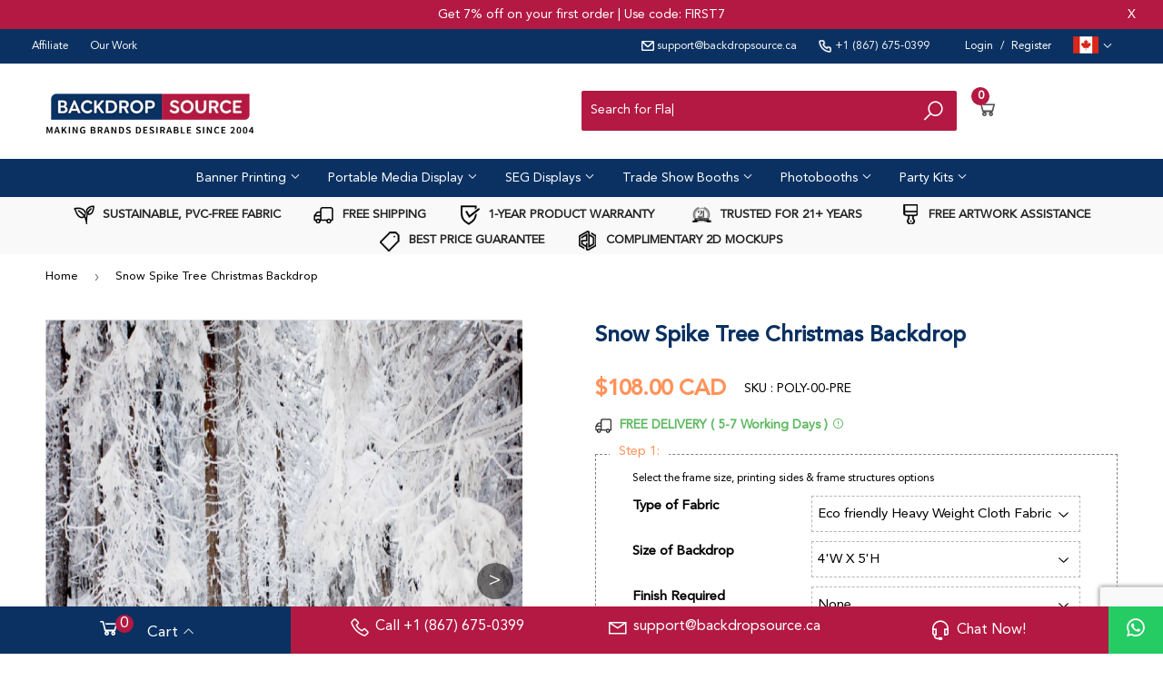

--- FILE ---
content_type: text/html; charset=utf-8
request_url: https://www.backdropsource.ca/products/snow-spike-tree-christmas-indelible-print-fabric-backdrop
body_size: 83153
content:
<!doctype html>



  
      <html lang="en-US">
<head>
  <meta name="facebook-domain-verification" content="toyg1az6dudovzkaj5m7toafbgb21z" />
  <meta name="google-site-verification" content="VxL-3zUdBbtZYyRZPOorFa5I0j5M5tCr94bJdzOD3a0" />
  <script>(function(H){H.className=H.className.replace(/\bno-js\b/,'js')})(document.documentElement)</script>
  <!-- Basic page needs ================================================== -->
  <meta charset="utf-8">
  <meta http-equiv="X-UA-Compatible" content="IE=edge,chrome=1">

  
  <link rel="shortcut icon" href="//www.backdropsource.ca/cdn/shop/files/favicon_dc93666b-6186-41ce-be2b-455dc5add2e9_32x32.png?v=1750087495" type="image/png" />
  

  <!-- Title and description ================================================== -->
  <title>
  Snow Spike Tree Christmas Photography Backdrop &ndash; Backdropsource Canada
  </title>

  
    <meta name="description" content="Buy Snow Spike Tree Christmas Photography Backdrop perfect for your holiday party, photo booth, church events at best cost. Our fabric Christmas printed backgrounds are made by top class material, portable, light weight, easy to use. Free shipping wide in Toronto, Montreal, Vancouver &amp; other places in Canada">
  

  <!-- Product meta ================================================== -->
  <!-- /snippets/social-meta-tags.liquid -->




<meta property="og:site_name" content="Backdropsource Canada">
<meta property="og:url" content="https://www.backdropsource.ca/products/snow-spike-tree-christmas-indelible-print-fabric-backdrop">
<meta property="og:title" content="Snow Spike Tree Christmas Backdrop">
<meta property="og:type" content="product">
<meta property="og:description" content="Buy Snow Spike Tree Christmas Photography Backdrop perfect for your holiday party, photo booth, church events at best cost. Our fabric Christmas printed backgrounds are made by top class material, portable, light weight, easy to use. Free shipping wide in Toronto, Montreal, Vancouver &amp; other places in Canada">

  <meta property="og:price:amount" content="108.00">
  <meta property="og:price:currency" content="CAD">

<meta property="og:image" content="http://www.backdropsource.ca/cdn/shop/products/Screenshot_1_1200x1200.png?v=1585832160"><meta property="og:image" content="http://www.backdropsource.ca/cdn/shop/products/backdropsourceus_rodpocket_cb4a66ad-d6de-4d0b-ae61-5bbd33caa3e2_1200x1200.jpg?v=1585832160"><meta property="og:image" content="http://www.backdropsource.ca/cdn/shop/products/backdropsourceus_eyelets_31d07ea5-b510-4bfe-a7e2-48ae2b352a69_1200x1200.jpg?v=1585832160">
<meta property="og:image:secure_url" content="https://www.backdropsource.ca/cdn/shop/products/Screenshot_1_1200x1200.png?v=1585832160"><meta property="og:image:secure_url" content="https://www.backdropsource.ca/cdn/shop/products/backdropsourceus_rodpocket_cb4a66ad-d6de-4d0b-ae61-5bbd33caa3e2_1200x1200.jpg?v=1585832160"><meta property="og:image:secure_url" content="https://www.backdropsource.ca/cdn/shop/products/backdropsourceus_eyelets_31d07ea5-b510-4bfe-a7e2-48ae2b352a69_1200x1200.jpg?v=1585832160">


<meta name="twitter:card" content="summary_large_image">
<meta name="twitter:title" content="Snow Spike Tree Christmas Backdrop">
<meta name="twitter:description" content="Buy Snow Spike Tree Christmas Photography Backdrop perfect for your holiday party, photo booth, church events at best cost. Our fabric Christmas printed backgrounds are made by top class material, portable, light weight, easy to use. Free shipping wide in Toronto, Montreal, Vancouver &amp; other places in Canada">


  <!-- Helpers ================================================== -->
  <link rel="canonical" href="https://www.backdropsource.ca/products/snow-spike-tree-christmas-indelible-print-fabric-backdrop">
  <meta name="viewport" content="width=device-width,initial-scale=1">
  
  <script src="//www.backdropsource.ca/cdn/shop/t/6/assets/jquery-2.2.3.min.js?v=58211863146907186831631781573" type="text/javascript" async="async"></script>

  <!-- Font Aewsome Script ================================================== -->
  
  <!-- CSS ================================================== -->

  <link rel="preload" href="//www.backdropsource.ca/cdn/shop/t/6/assets/theme.scss.css?v=44504571161689925941767331637" as="style" onload="this.onload=null;this.rel='stylesheet'">
  <noscript><link rel="stylesheet" href="//www.backdropsource.ca/cdn/shop/t/6/assets/theme.scss.css?v=44504571161689925941767331637"></noscript>

   <link href="https://stackpath.bootstrapcdn.com/font-awesome/4.7.0/css/font-awesome.min.css" rel="stylesheet" integrity="sha384-wvfXpqpZZVQGK6TAh5PVlGOfQNHSoD2xbE+QkPxCAFlNEevoEH3Sl0sibVcOQVnN" crossorigin="anonymous"  media="print" onload="this.media='all'">
  <!-- Header hook for plugins ================================================== -->
  <script>window.performance && window.performance.mark && window.performance.mark('shopify.content_for_header.start');</script><meta name="google-site-verification" content="i-g1tWtAXM_TPWxpABqghX6v7qtY7NMGLbnvJpGKQIQ">
<meta id="shopify-digital-wallet" name="shopify-digital-wallet" content="/32100974724/digital_wallets/dialog">
<meta name="shopify-checkout-api-token" content="ed9d54ca58182a4b926ce6d9787bcbb7">
<meta id="in-context-paypal-metadata" data-shop-id="32100974724" data-venmo-supported="false" data-environment="production" data-locale="en_US" data-paypal-v4="true" data-currency="CAD">
<link rel="alternate" hreflang="x-default" href="https://www.backdropsource.ca/products/snow-spike-tree-christmas-indelible-print-fabric-backdrop">
<link rel="alternate" hreflang="en" href="https://www.backdropsource.ca/products/snow-spike-tree-christmas-indelible-print-fabric-backdrop">
<link rel="alternate" hreflang="fr" href="https://www.backdropsource.ca/fr/products/snow-spike-tree-christmas-indelible-print-fabric-backdrop">
<link rel="alternate" type="application/json+oembed" href="https://www.backdropsource.ca/products/snow-spike-tree-christmas-indelible-print-fabric-backdrop.oembed">
<script async="async" src="/checkouts/internal/preloads.js?locale=en-CA"></script>
<link rel="preconnect" href="https://shop.app" crossorigin="anonymous">
<script async="async" src="https://shop.app/checkouts/internal/preloads.js?locale=en-CA&shop_id=32100974724" crossorigin="anonymous"></script>
<script id="apple-pay-shop-capabilities" type="application/json">{"shopId":32100974724,"countryCode":"US","currencyCode":"CAD","merchantCapabilities":["supports3DS"],"merchantId":"gid:\/\/shopify\/Shop\/32100974724","merchantName":"Backdropsource Canada","requiredBillingContactFields":["postalAddress","email","phone"],"requiredShippingContactFields":["postalAddress","email","phone"],"shippingType":"shipping","supportedNetworks":["visa","masterCard","amex","discover","elo","jcb"],"total":{"type":"pending","label":"Backdropsource Canada","amount":"1.00"},"shopifyPaymentsEnabled":true,"supportsSubscriptions":true}</script>
<script id="shopify-features" type="application/json">{"accessToken":"ed9d54ca58182a4b926ce6d9787bcbb7","betas":["rich-media-storefront-analytics"],"domain":"www.backdropsource.ca","predictiveSearch":true,"shopId":32100974724,"locale":"en"}</script>
<script>var Shopify = Shopify || {};
Shopify.shop = "backdropsource-v1-0.myshopify.com";
Shopify.locale = "en";
Shopify.currency = {"active":"CAD","rate":"1.0"};
Shopify.country = "CA";
Shopify.theme = {"name":"Theme - v2.0 with Installments message","id":126629052583,"schema_name":"Supply","schema_version":"8.9.12","theme_store_id":null,"role":"main"};
Shopify.theme.handle = "null";
Shopify.theme.style = {"id":null,"handle":null};
Shopify.cdnHost = "www.backdropsource.ca/cdn";
Shopify.routes = Shopify.routes || {};
Shopify.routes.root = "/";</script>
<script type="module">!function(o){(o.Shopify=o.Shopify||{}).modules=!0}(window);</script>
<script>!function(o){function n(){var o=[];function n(){o.push(Array.prototype.slice.apply(arguments))}return n.q=o,n}var t=o.Shopify=o.Shopify||{};t.loadFeatures=n(),t.autoloadFeatures=n()}(window);</script>
<script>
  window.ShopifyPay = window.ShopifyPay || {};
  window.ShopifyPay.apiHost = "shop.app\/pay";
  window.ShopifyPay.redirectState = null;
</script>
<script id="shop-js-analytics" type="application/json">{"pageType":"product"}</script>
<script defer="defer" async type="module" src="//www.backdropsource.ca/cdn/shopifycloud/shop-js/modules/v2/client.init-shop-cart-sync_C5BV16lS.en.esm.js"></script>
<script defer="defer" async type="module" src="//www.backdropsource.ca/cdn/shopifycloud/shop-js/modules/v2/chunk.common_CygWptCX.esm.js"></script>
<script type="module">
  await import("//www.backdropsource.ca/cdn/shopifycloud/shop-js/modules/v2/client.init-shop-cart-sync_C5BV16lS.en.esm.js");
await import("//www.backdropsource.ca/cdn/shopifycloud/shop-js/modules/v2/chunk.common_CygWptCX.esm.js");

  window.Shopify.SignInWithShop?.initShopCartSync?.({"fedCMEnabled":true,"windoidEnabled":true});

</script>
<script>
  window.Shopify = window.Shopify || {};
  if (!window.Shopify.featureAssets) window.Shopify.featureAssets = {};
  window.Shopify.featureAssets['shop-js'] = {"shop-cart-sync":["modules/v2/client.shop-cart-sync_ZFArdW7E.en.esm.js","modules/v2/chunk.common_CygWptCX.esm.js"],"init-fed-cm":["modules/v2/client.init-fed-cm_CmiC4vf6.en.esm.js","modules/v2/chunk.common_CygWptCX.esm.js"],"shop-button":["modules/v2/client.shop-button_tlx5R9nI.en.esm.js","modules/v2/chunk.common_CygWptCX.esm.js"],"shop-cash-offers":["modules/v2/client.shop-cash-offers_DOA2yAJr.en.esm.js","modules/v2/chunk.common_CygWptCX.esm.js","modules/v2/chunk.modal_D71HUcav.esm.js"],"init-windoid":["modules/v2/client.init-windoid_sURxWdc1.en.esm.js","modules/v2/chunk.common_CygWptCX.esm.js"],"shop-toast-manager":["modules/v2/client.shop-toast-manager_ClPi3nE9.en.esm.js","modules/v2/chunk.common_CygWptCX.esm.js"],"init-shop-email-lookup-coordinator":["modules/v2/client.init-shop-email-lookup-coordinator_B8hsDcYM.en.esm.js","modules/v2/chunk.common_CygWptCX.esm.js"],"init-shop-cart-sync":["modules/v2/client.init-shop-cart-sync_C5BV16lS.en.esm.js","modules/v2/chunk.common_CygWptCX.esm.js"],"avatar":["modules/v2/client.avatar_BTnouDA3.en.esm.js"],"pay-button":["modules/v2/client.pay-button_FdsNuTd3.en.esm.js","modules/v2/chunk.common_CygWptCX.esm.js"],"init-customer-accounts":["modules/v2/client.init-customer-accounts_DxDtT_ad.en.esm.js","modules/v2/client.shop-login-button_C5VAVYt1.en.esm.js","modules/v2/chunk.common_CygWptCX.esm.js","modules/v2/chunk.modal_D71HUcav.esm.js"],"init-shop-for-new-customer-accounts":["modules/v2/client.init-shop-for-new-customer-accounts_ChsxoAhi.en.esm.js","modules/v2/client.shop-login-button_C5VAVYt1.en.esm.js","modules/v2/chunk.common_CygWptCX.esm.js","modules/v2/chunk.modal_D71HUcav.esm.js"],"shop-login-button":["modules/v2/client.shop-login-button_C5VAVYt1.en.esm.js","modules/v2/chunk.common_CygWptCX.esm.js","modules/v2/chunk.modal_D71HUcav.esm.js"],"init-customer-accounts-sign-up":["modules/v2/client.init-customer-accounts-sign-up_CPSyQ0Tj.en.esm.js","modules/v2/client.shop-login-button_C5VAVYt1.en.esm.js","modules/v2/chunk.common_CygWptCX.esm.js","modules/v2/chunk.modal_D71HUcav.esm.js"],"shop-follow-button":["modules/v2/client.shop-follow-button_Cva4Ekp9.en.esm.js","modules/v2/chunk.common_CygWptCX.esm.js","modules/v2/chunk.modal_D71HUcav.esm.js"],"checkout-modal":["modules/v2/client.checkout-modal_BPM8l0SH.en.esm.js","modules/v2/chunk.common_CygWptCX.esm.js","modules/v2/chunk.modal_D71HUcav.esm.js"],"lead-capture":["modules/v2/client.lead-capture_Bi8yE_yS.en.esm.js","modules/v2/chunk.common_CygWptCX.esm.js","modules/v2/chunk.modal_D71HUcav.esm.js"],"shop-login":["modules/v2/client.shop-login_D6lNrXab.en.esm.js","modules/v2/chunk.common_CygWptCX.esm.js","modules/v2/chunk.modal_D71HUcav.esm.js"],"payment-terms":["modules/v2/client.payment-terms_CZxnsJam.en.esm.js","modules/v2/chunk.common_CygWptCX.esm.js","modules/v2/chunk.modal_D71HUcav.esm.js"]};
</script>
<script>(function() {
  var isLoaded = false;
  function asyncLoad() {
    if (isLoaded) return;
    isLoaded = true;
    var urls = ["https:\/\/static.klaviyo.com\/onsite\/js\/klaviyo.js?company_id=B4emfL\u0026shop=backdropsource-v1-0.myshopify.com","\/\/cdn.shopify.com\/proxy\/98baf3fb38a46ce7cf3fc8e931c7d0180f50cfbbd8ee27e4d3d711bf42852531\/api.goaffpro.com\/loader.js?shop=backdropsource-v1-0.myshopify.com\u0026sp-cache-control=cHVibGljLCBtYXgtYWdlPTkwMA"];
    for (var i = 0; i < urls.length; i++) {
      var s = document.createElement('script');
      s.type = 'text/javascript';
      s.async = true;
      s.src = urls[i];
      var x = document.getElementsByTagName('script')[0];
      x.parentNode.insertBefore(s, x);
    }
  };
  if(window.attachEvent) {
    window.attachEvent('onload', asyncLoad);
  } else {
    window.addEventListener('load', asyncLoad, false);
  }
})();</script>
<script id="__st">var __st={"a":32100974724,"offset":-25200,"reqid":"d02663d2-6393-47ee-96fe-29ab6faec827-1768639189","pageurl":"www.backdropsource.ca\/products\/snow-spike-tree-christmas-indelible-print-fabric-backdrop","u":"7ff0380bb1fb","p":"product","rtyp":"product","rid":4782564769924};</script>
<script>window.ShopifyPaypalV4VisibilityTracking = true;</script>
<script id="captcha-bootstrap">!function(){'use strict';const t='contact',e='account',n='new_comment',o=[[t,t],['blogs',n],['comments',n],[t,'customer']],c=[[e,'customer_login'],[e,'guest_login'],[e,'recover_customer_password'],[e,'create_customer']],r=t=>t.map((([t,e])=>`form[action*='/${t}']:not([data-nocaptcha='true']) input[name='form_type'][value='${e}']`)).join(','),a=t=>()=>t?[...document.querySelectorAll(t)].map((t=>t.form)):[];function s(){const t=[...o],e=r(t);return a(e)}const i='password',u='form_key',d=['recaptcha-v3-token','g-recaptcha-response','h-captcha-response',i],f=()=>{try{return window.sessionStorage}catch{return}},m='__shopify_v',_=t=>t.elements[u];function p(t,e,n=!1){try{const o=window.sessionStorage,c=JSON.parse(o.getItem(e)),{data:r}=function(t){const{data:e,action:n}=t;return t[m]||n?{data:e,action:n}:{data:t,action:n}}(c);for(const[e,n]of Object.entries(r))t.elements[e]&&(t.elements[e].value=n);n&&o.removeItem(e)}catch(o){console.error('form repopulation failed',{error:o})}}const l='form_type',E='cptcha';function T(t){t.dataset[E]=!0}const w=window,h=w.document,L='Shopify',v='ce_forms',y='captcha';let A=!1;((t,e)=>{const n=(g='f06e6c50-85a8-45c8-87d0-21a2b65856fe',I='https://cdn.shopify.com/shopifycloud/storefront-forms-hcaptcha/ce_storefront_forms_captcha_hcaptcha.v1.5.2.iife.js',D={infoText:'Protected by hCaptcha',privacyText:'Privacy',termsText:'Terms'},(t,e,n)=>{const o=w[L][v],c=o.bindForm;if(c)return c(t,g,e,D).then(n);var r;o.q.push([[t,g,e,D],n]),r=I,A||(h.body.append(Object.assign(h.createElement('script'),{id:'captcha-provider',async:!0,src:r})),A=!0)});var g,I,D;w[L]=w[L]||{},w[L][v]=w[L][v]||{},w[L][v].q=[],w[L][y]=w[L][y]||{},w[L][y].protect=function(t,e){n(t,void 0,e),T(t)},Object.freeze(w[L][y]),function(t,e,n,w,h,L){const[v,y,A,g]=function(t,e,n){const i=e?o:[],u=t?c:[],d=[...i,...u],f=r(d),m=r(i),_=r(d.filter((([t,e])=>n.includes(e))));return[a(f),a(m),a(_),s()]}(w,h,L),I=t=>{const e=t.target;return e instanceof HTMLFormElement?e:e&&e.form},D=t=>v().includes(t);t.addEventListener('submit',(t=>{const e=I(t);if(!e)return;const n=D(e)&&!e.dataset.hcaptchaBound&&!e.dataset.recaptchaBound,o=_(e),c=g().includes(e)&&(!o||!o.value);(n||c)&&t.preventDefault(),c&&!n&&(function(t){try{if(!f())return;!function(t){const e=f();if(!e)return;const n=_(t);if(!n)return;const o=n.value;o&&e.removeItem(o)}(t);const e=Array.from(Array(32),(()=>Math.random().toString(36)[2])).join('');!function(t,e){_(t)||t.append(Object.assign(document.createElement('input'),{type:'hidden',name:u})),t.elements[u].value=e}(t,e),function(t,e){const n=f();if(!n)return;const o=[...t.querySelectorAll(`input[type='${i}']`)].map((({name:t})=>t)),c=[...d,...o],r={};for(const[a,s]of new FormData(t).entries())c.includes(a)||(r[a]=s);n.setItem(e,JSON.stringify({[m]:1,action:t.action,data:r}))}(t,e)}catch(e){console.error('failed to persist form',e)}}(e),e.submit())}));const S=(t,e)=>{t&&!t.dataset[E]&&(n(t,e.some((e=>e===t))),T(t))};for(const o of['focusin','change'])t.addEventListener(o,(t=>{const e=I(t);D(e)&&S(e,y())}));const B=e.get('form_key'),M=e.get(l),P=B&&M;t.addEventListener('DOMContentLoaded',(()=>{const t=y();if(P)for(const e of t)e.elements[l].value===M&&p(e,B);[...new Set([...A(),...v().filter((t=>'true'===t.dataset.shopifyCaptcha))])].forEach((e=>S(e,t)))}))}(h,new URLSearchParams(w.location.search),n,t,e,['guest_login'])})(!0,!0)}();</script>
<script integrity="sha256-4kQ18oKyAcykRKYeNunJcIwy7WH5gtpwJnB7kiuLZ1E=" data-source-attribution="shopify.loadfeatures" defer="defer" src="//www.backdropsource.ca/cdn/shopifycloud/storefront/assets/storefront/load_feature-a0a9edcb.js" crossorigin="anonymous"></script>
<script crossorigin="anonymous" defer="defer" src="//www.backdropsource.ca/cdn/shopifycloud/storefront/assets/shopify_pay/storefront-65b4c6d7.js?v=20250812"></script>
<script data-source-attribution="shopify.dynamic_checkout.dynamic.init">var Shopify=Shopify||{};Shopify.PaymentButton=Shopify.PaymentButton||{isStorefrontPortableWallets:!0,init:function(){window.Shopify.PaymentButton.init=function(){};var t=document.createElement("script");t.src="https://www.backdropsource.ca/cdn/shopifycloud/portable-wallets/latest/portable-wallets.en.js",t.type="module",document.head.appendChild(t)}};
</script>
<script data-source-attribution="shopify.dynamic_checkout.buyer_consent">
  function portableWalletsHideBuyerConsent(e){var t=document.getElementById("shopify-buyer-consent"),n=document.getElementById("shopify-subscription-policy-button");t&&n&&(t.classList.add("hidden"),t.setAttribute("aria-hidden","true"),n.removeEventListener("click",e))}function portableWalletsShowBuyerConsent(e){var t=document.getElementById("shopify-buyer-consent"),n=document.getElementById("shopify-subscription-policy-button");t&&n&&(t.classList.remove("hidden"),t.removeAttribute("aria-hidden"),n.addEventListener("click",e))}window.Shopify?.PaymentButton&&(window.Shopify.PaymentButton.hideBuyerConsent=portableWalletsHideBuyerConsent,window.Shopify.PaymentButton.showBuyerConsent=portableWalletsShowBuyerConsent);
</script>
<script data-source-attribution="shopify.dynamic_checkout.cart.bootstrap">document.addEventListener("DOMContentLoaded",(function(){function t(){return document.querySelector("shopify-accelerated-checkout-cart, shopify-accelerated-checkout")}if(t())Shopify.PaymentButton.init();else{new MutationObserver((function(e,n){t()&&(Shopify.PaymentButton.init(),n.disconnect())})).observe(document.body,{childList:!0,subtree:!0})}}));
</script>
<link id="shopify-accelerated-checkout-styles" rel="stylesheet" media="screen" href="https://www.backdropsource.ca/cdn/shopifycloud/portable-wallets/latest/accelerated-checkout-backwards-compat.css" crossorigin="anonymous">
<style id="shopify-accelerated-checkout-cart">
        #shopify-buyer-consent {
  margin-top: 1em;
  display: inline-block;
  width: 100%;
}

#shopify-buyer-consent.hidden {
  display: none;
}

#shopify-subscription-policy-button {
  background: none;
  border: none;
  padding: 0;
  text-decoration: underline;
  font-size: inherit;
  cursor: pointer;
}

#shopify-subscription-policy-button::before {
  box-shadow: none;
}

      </style>

<script>window.performance && window.performance.mark && window.performance.mark('shopify.content_for_header.end');</script>


  
  

  <script src="//www.backdropsource.ca/cdn/shop/t/6/assets/jquery-2.2.3.min.js?v=58211863146907186831631781573" type="text/javascript"></script>
  

  
  <script src="//www.backdropsource.ca/cdn/shop/t/6/assets/lazysizes.min.js?v=8147953233334221341631781575" async="async"></script>
  <script src="//www.backdropsource.ca/cdn/shop/t/6/assets/vendor.js?v=106177282645720727331631781578" defer="defer"></script>
  <script src="//www.backdropsource.ca/cdn/shop/t/6/assets/theme.js?v=161830924595230317531659629055" defer="defer"></script>
  
  
  
<link rel="preload" href="//www.backdropsource.ca/cdn/shop/t/6/assets/hamburgers.css?v=146600923089466637231631781570" as="style" onload="this.onload=null;this.rel='stylesheet'">
<noscript><link rel="stylesheet" href="//www.backdropsource.ca/cdn/shop/t/6/assets/hamburgers.css?v=146600923089466637231631781570"></noscript>
  
  <!-- Custom Icons -->
  <link rel="stylesheet" href="https://unicons.iconscout.com/release/v2.1.3/css/unicons.css"  media="print" onload="this.media='all'">
  <link rel="stylesheet" href="https://maxst.icons8.com/vue-static/landings/line-awesome/line-awesome/1.3.0/css/line-awesome.min.css"  media="print" 
      onload="this.media='all'">
  
  <!-- Custom Font -->
  <link rel="preload" href="//www.backdropsource.ca/cdn/shop/t/6/assets/Avenir_Stylesheet.css?v=75136761978250968761762175050" as="style" onload="this.onload=null;this.rel='stylesheet'">
  <noscript><link rel="stylesheet" href="//www.backdropsource.ca/cdn/shop/t/6/assets/Avenir_Stylesheet.css?v=75136761978250968761762175050"></noscript>  

  <!-- Custom File Upload -->
  <script src="https://ucarecdn.com/libs/widget/3.x/uploadcare.full.min.js" defer="defer"></script>

  <!--Start of Tawk.to Script--
  <script type="text/javascript">
  var Tawk_API=Tawk_API||{}, Tawk_LoadStart=new Date();
  (function(){
  var s1=document.createElement("script"),s0=document.getElementsByTagName("script")[0];
  s1.async=true;
  s1.src='https://embed.tawk.to/5f76ebf44704467e89f41214/default';
  s1.charset='UTF-8';
  s1.setAttribute('crossorigin','*');
  s0.parentNode.insertBefore(s1,s0);
  })();
  </script>
  <!--End of Tawk.to Script-->
    
    
  <!-- Global site tag (gtag.js) - Google Analytics 
  <script async src="https://www.googletagmanager.com/gtag/js?id=UA-122335979-1"></script>
  <script>
    window.dataLayer = window.dataLayer || [];
    function gtag(){dataLayer.push(arguments);}
    gtag('js', new Date());

    gtag('config', 'UA-122335979-1');
  </script>


  <!-- Global site tag (gtag.js) - Google Analytics -->
    
  <!-- Google tag (gtag.js) -->
  <script async src="https://www.googletagmanager.com/gtag/js?id=G-J3P65HVJPH"></script>
  <script>
    window.dataLayer = window.dataLayer || [];
    function gtag(){dataLayer.push(arguments);}
    gtag('js', new Date());

    gtag('config', 'G-J3P65HVJPH');
  </script>  
    
  

  
				        <style>
				            .intl-tel-input .country-list .country-name,.intl-tel-input .country-list .dial-code,.intl-tel-input .country-list .flag-box{vertical-align:middle }.intl-tel-input{position:relative;display:block }.intl-tel-input *{box-sizing:border-box;-moz-box-sizing:border-box }.intl-tel-input .hide{display:none }.intl-tel-input .v-hide{visibility:hidden }.intl-tel-input input,.intl-tel-input input[type=tel],.intl-tel-input input[type=text]{position:relative;z-index:0;margin-top:0!important;margin-bottom:0!important;padding-right:36px;margin-right:0 }.intl-tel-input .flag-container{position:absolute;top:0;bottom:0;right:0;padding:1px }.intl-tel-input .selected-flag{z-index:1;position:relative;width:36px;height:100%;padding:0 0 0 8px }.intl-tel-input .selected-flag .iti-flag{position:absolute;top:0;bottom:0;margin:auto }.intl-tel-input .selected-flag .iti-arrow{position:absolute;top:50%;margin-top:-2px;right:6px;width:0;height:0;border-left:3px solid transparent;border-right:3px solid transparent;border-top:4px solid #555 }.intl-tel-input .selected-flag .iti-arrow.up{border-top:none;border-bottom:4px solid #555 }.intl-tel-input .country-list{position:absolute;z-index:2;list-style:none;text-align:left;padding:0;margin:0 0 0 -1px;box-shadow:1px 1px 4px rgba(0,0,0,.2);background-color:#fff;border:1px solid #CCC;white-space:nowrap;max-height:200px;overflow-y:scroll }.intl-tel-input .country-list .country.highlight,.intl-tel-input.allow-dropdown .flag-container:hover .selected-flag{background-color:rgba(0,0,0,.05) }.intl-tel-input .country-list.dropup{bottom:100%;margin-bottom:-1px }.intl-tel-input .country-list .flag-box{display:inline-block;width:20px }@media (max-width:500px){.intl-tel-input .country-list{white-space:normal }}.intl-tel-input .country-list .divider{padding-bottom:5px;margin-bottom:5px;border-bottom:1px solid #CCC }.intl-tel-input .country-list .country{padding:5px 10px }.intl-tel-input .country-list .country .dial-code{color:#999 }.intl-tel-input .country-list .country-name,.intl-tel-input .country-list .flag-box{margin-right:6px }.intl-tel-input.allow-dropdown input,.intl-tel-input.allow-dropdown input[type=tel],.intl-tel-input.allow-dropdown input[type=text],.intl-tel-input.separate-dial-code input,.intl-tel-input.separate-dial-code input[type=tel],.intl-tel-input.separate-dial-code input[type=text]{padding-right:6px;padding-left:52px;margin-left:0 }.intl-tel-input.allow-dropdown .flag-container,.intl-tel-input.separate-dial-code .flag-container{right:auto;left:0 }.intl-tel-input.allow-dropdown .selected-flag,.intl-tel-input.separate-dial-code .selected-flag{width:46px }.intl-tel-input.allow-dropdown .flag-container:hover{cursor:pointer }.intl-tel-input.allow-dropdown input[disabled]+.flag-container:hover,.intl-tel-input.allow-dropdown input[readonly]+.flag-container:hover{cursor:default }.intl-tel-input.allow-dropdown input[disabled]+.flag-container:hover .selected-flag,.intl-tel-input.allow-dropdown input[readonly]+.flag-container:hover .selected-flag{background-color:transparent }.intl-tel-input.separate-dial-code .selected-flag{background-color:rgba(0,0,0,.05);display:table }.intl-tel-input.separate-dial-code .selected-dial-code{display:table-cell;vertical-align:middle;padding-left:28px }.intl-tel-input.separate-dial-code.iti-sdc-2 input,.intl-tel-input.separate-dial-code.iti-sdc-2 input[type=tel],.intl-tel-input.separate-dial-code.iti-sdc-2 input[type=text]{padding-left:66px }.intl-tel-input.separate-dial-code.iti-sdc-2 .selected-flag{width:60px }.intl-tel-input.separate-dial-code.allow-dropdown.iti-sdc-2 input,.intl-tel-input.separate-dial-code.allow-dropdown.iti-sdc-2 input[type=tel],.intl-tel-input.separate-dial-code.allow-dropdown.iti-sdc-2 input[type=text]{padding-left:76px }.intl-tel-input.separate-dial-code.allow-dropdown.iti-sdc-2 .selected-flag{width:70px }.intl-tel-input.separate-dial-code.iti-sdc-3 input,.intl-tel-input.separate-dial-code.iti-sdc-3 input[type=tel],.intl-tel-input.separate-dial-code.iti-sdc-3 input[type=text]{padding-left:74px }.intl-tel-input.separate-dial-code.iti-sdc-3 .selected-flag{width:68px }.intl-tel-input.separate-dial-code.allow-dropdown.iti-sdc-3 input,.intl-tel-input.separate-dial-code.allow-dropdown.iti-sdc-3 input[type=tel],.intl-tel-input.separate-dial-code.allow-dropdown.iti-sdc-3 input[type=text]{padding-left:84px }.intl-tel-input.separate-dial-code.allow-dropdown.iti-sdc-3 .selected-flag{width:78px }.intl-tel-input.separate-dial-code.iti-sdc-4 input,.intl-tel-input.separate-dial-code.iti-sdc-4 input[type=tel],.intl-tel-input.separate-dial-code.iti-sdc-4 input[type=text]{padding-left:82px }.intl-tel-input.separate-dial-code.iti-sdc-4 .selected-flag{width:76px }.intl-tel-input.separate-dial-code.allow-dropdown.iti-sdc-4 input,.intl-tel-input.separate-dial-code.allow-dropdown.iti-sdc-4 input[type=tel],.intl-tel-input.separate-dial-code.allow-dropdown.iti-sdc-4 input[type=text]{padding-left:92px }.intl-tel-input.separate-dial-code.allow-dropdown.iti-sdc-4 .selected-flag{width:86px }.intl-tel-input.separate-dial-code.iti-sdc-5 input,.intl-tel-input.separate-dial-code.iti-sdc-5 input[type=tel],.intl-tel-input.separate-dial-code.iti-sdc-5 input[type=text]{padding-left:90px }.intl-tel-input.separate-dial-code.iti-sdc-5 .selected-flag{width:84px }.intl-tel-input.separate-dial-code.allow-dropdown.iti-sdc-5 input,.intl-tel-input.separate-dial-code.allow-dropdown.iti-sdc-5 input[type=tel],.intl-tel-input.separate-dial-code.allow-dropdown.iti-sdc-5 input[type=text]{padding-left:100px }.intl-tel-input.separate-dial-code.allow-dropdown.iti-sdc-5 .selected-flag{width:94px }.intl-tel-input.iti-container{position:absolute;top:-1000px;left:-1000px;z-index:1060;padding:1px }.intl-tel-input.iti-container:hover{cursor:pointer }.iti-mobile .intl-tel-input.iti-container{top:30px;bottom:30px;left:30px;right:30px;position:fixed; z-index: 99999;}.iti-mobile .intl-tel-input .country-list{max-height:100%;width:100% }.iti-mobile .intl-tel-input .country-list .country{padding:10px;line-height:1.5em }.iti-flag{width:20px }.iti-flag.be{width:18px }.iti-flag.ch{width:15px }.iti-flag.mc{width:19px }.iti-flag.ac{height:10px;background-position:0 0 }.iti-flag.ad{height:14px;background-position:-22px 0 }.iti-flag.ae{height:10px;background-position:-44px 0 }.iti-flag.af{height:14px;background-position:-66px 0 }.iti-flag.ag{height:14px;background-position:-88px 0 }.iti-flag.ai{height:10px;background-position:-110px 0 }.iti-flag.al{height:15px;background-position:-132px 0 }.iti-flag.am{height:10px;background-position:-154px 0 }.iti-flag.ao{height:14px;background-position:-176px 0 }.iti-flag.aq{height:14px;background-position:-198px 0 }.iti-flag.ar{height:13px;background-position:-220px 0 }.iti-flag.as{height:10px;background-position:-242px 0 }.iti-flag.at{height:14px;background-position:-264px 0 }.iti-flag.au{height:10px;background-position:-286px 0 }.iti-flag.aw{height:14px;background-position:-308px 0 }.iti-flag.ax{height:13px;background-position:-330px 0 }.iti-flag.az{height:10px;background-position:-352px 0 }.iti-flag.ba{height:10px;background-position:-374px 0 }.iti-flag.bb{height:14px;background-position:-396px 0 }.iti-flag.bd{height:12px;background-position:-418px 0 }.iti-flag.be{height:15px;background-position:-440px 0 }.iti-flag.bf{height:14px;background-position:-460px 0 }.iti-flag.bg{height:12px;background-position:-482px 0 }.iti-flag.bh{height:12px;background-position:-504px 0 }.iti-flag.bi{height:12px;background-position:-526px 0 }.iti-flag.bj{height:14px;background-position:-548px 0 }.iti-flag.bl{height:14px;background-position:-570px 0 }.iti-flag.bm{height:10px;background-position:-592px 0 }.iti-flag.bn{height:10px;background-position:-614px 0 }.iti-flag.bo{height:14px;background-position:-636px 0 }.iti-flag.bq{height:14px;background-position:-658px 0 }.iti-flag.br{height:14px;background-position:-680px 0 }.iti-flag.bs{height:10px;background-position:-702px 0 }.iti-flag.bt{height:14px;background-position:-724px 0 }.iti-flag.bv{height:15px;background-position:-746px 0 }.iti-flag.bw{height:14px;background-position:-768px 0 }.iti-flag.by{height:10px;background-position:-790px 0 }.iti-flag.bz{height:14px;background-position:-812px 0 }.iti-flag.ca{height:10px;background-position:-834px 0 }.iti-flag.cc{height:10px;background-position:-856px 0 }.iti-flag.cd{height:15px;background-position:-878px 0 }.iti-flag.cf{height:14px;background-position:-900px 0 }.iti-flag.cg{height:14px;background-position:-922px 0 }.iti-flag.ch{height:15px;background-position:-944px 0 }.iti-flag.ci{height:14px;background-position:-961px 0 }.iti-flag.ck{height:10px;background-position:-983px 0 }.iti-flag.cl{height:14px;background-position:-1005px 0 }.iti-flag.cm{height:14px;background-position:-1027px 0 }.iti-flag.cn{height:14px;background-position:-1049px 0 }.iti-flag.co{height:14px;background-position:-1071px 0 }.iti-flag.cp{height:14px;background-position:-1093px 0 }.iti-flag.cr{height:12px;background-position:-1115px 0 }.iti-flag.cu{height:10px;background-position:-1137px 0 }.iti-flag.cv{height:12px;background-position:-1159px 0 }.iti-flag.cw{height:14px;background-position:-1181px 0 }.iti-flag.cx{height:10px;background-position:-1203px 0 }.iti-flag.cy{height:14px;background-position:-1225px 0 }.iti-flag.cz{height:14px;background-position:-1247px 0 }.iti-flag.de{height:12px;background-position:-1269px 0 }.iti-flag.dg{height:10px;background-position:-1291px 0 }.iti-flag.dj{height:14px;background-position:-1313px 0 }.iti-flag.dk{height:15px;background-position:-1335px 0 }.iti-flag.dm{height:10px;background-position:-1357px 0 }.iti-flag.do{height:14px;background-position:-1379px 0 }.iti-flag.dz{height:14px;background-position:-1401px 0 }.iti-flag.ea{height:14px;background-position:-1423px 0 }.iti-flag.ec{height:14px;background-position:-1445px 0 }.iti-flag.ee{height:13px;background-position:-1467px 0 }.iti-flag.eg{height:14px;background-position:-1489px 0 }.iti-flag.eh{height:10px;background-position:-1511px 0 }.iti-flag.er{height:10px;background-position:-1533px 0 }.iti-flag.es{height:14px;background-position:-1555px 0 }.iti-flag.et{height:10px;background-position:-1577px 0 }.iti-flag.eu{height:14px;background-position:-1599px 0 }.iti-flag.fi{height:12px;background-position:-1621px 0 }.iti-flag.fj{height:10px;background-position:-1643px 0 }.iti-flag.fk{height:10px;background-position:-1665px 0 }.iti-flag.fm{height:11px;background-position:-1687px 0 }.iti-flag.fo{height:15px;background-position:-1709px 0 }.iti-flag.fr{height:14px;background-position:-1731px 0 }.iti-flag.ga{height:15px;background-position:-1753px 0 }.iti-flag.gb{height:10px;background-position:-1775px 0 }.iti-flag.gd{height:12px;background-position:-1797px 0 }.iti-flag.ge{height:14px;background-position:-1819px 0 }.iti-flag.gf{height:14px;background-position:-1841px 0 }.iti-flag.gg{height:14px;background-position:-1863px 0 }.iti-flag.gh{height:14px;background-position:-1885px 0 }.iti-flag.gi{height:10px;background-position:-1907px 0 }.iti-flag.gl{height:14px;background-position:-1929px 0 }.iti-flag.gm{height:14px;background-position:-1951px 0 }.iti-flag.gn{height:14px;background-position:-1973px 0 }.iti-flag.gp{height:14px;background-position:-1995px 0 }.iti-flag.gq{height:14px;background-position:-2017px 0 }.iti-flag.gr{height:14px;background-position:-2039px 0 }.iti-flag.gs{height:10px;background-position:-2061px 0 }.iti-flag.gt{height:13px;background-position:-2083px 0 }.iti-flag.gu{height:11px;background-position:-2105px 0 }.iti-flag.gw{height:10px;background-position:-2127px 0 }.iti-flag.gy{height:12px;background-position:-2149px 0 }.iti-flag.hk{height:14px;background-position:-2171px 0 }.iti-flag.hm{height:10px;background-position:-2193px 0 }.iti-flag.hn{height:10px;background-position:-2215px 0 }.iti-flag.hr{height:10px;background-position:-2237px 0 }.iti-flag.ht{height:12px;background-position:-2259px 0 }.iti-flag.hu{height:10px;background-position:-2281px 0 }.iti-flag.ic{height:14px;background-position:-2303px 0 }.iti-flag.id{height:14px;background-position:-2325px 0 }.iti-flag.ie{height:10px;background-position:-2347px 0 }.iti-flag.il{height:15px;background-position:-2369px 0 }.iti-flag.im{height:10px;background-position:-2391px 0 }.iti-flag.in{height:14px;background-position:-2413px 0 }.iti-flag.io{height:10px;background-position:-2435px 0 }.iti-flag.iq{height:14px;background-position:-2457px 0 }.iti-flag.ir{height:12px;background-position:-2479px 0 }.iti-flag.is{height:15px;background-position:-2501px 0 }.iti-flag.it{height:14px;background-position:-2523px 0 }.iti-flag.je{height:12px;background-position:-2545px 0 }.iti-flag.jm{height:10px;background-position:-2567px 0 }.iti-flag.jo{height:10px;background-position:-2589px 0 }.iti-flag.jp{height:14px;background-position:-2611px 0 }.iti-flag.ke{height:14px;background-position:-2633px 0 }.iti-flag.kg{height:12px;background-position:-2655px 0 }.iti-flag.kh{height:13px;background-position:-2677px 0 }.iti-flag.ki{height:10px;background-position:-2699px 0 }.iti-flag.km{height:12px;background-position:-2721px 0 }.iti-flag.kn{height:14px;background-position:-2743px 0 }.iti-flag.kp{height:10px;background-position:-2765px 0 }.iti-flag.kr{height:14px;background-position:-2787px 0 }.iti-flag.kw{height:10px;background-position:-2809px 0 }.iti-flag.ky{height:10px;background-position:-2831px 0 }.iti-flag.kz{height:10px;background-position:-2853px 0 }.iti-flag.la{height:14px;background-position:-2875px 0 }.iti-flag.lb{height:14px;background-position:-2897px 0 }.iti-flag.lc{height:10px;background-position:-2919px 0 }.iti-flag.li{height:12px;background-position:-2941px 0 }.iti-flag.lk{height:10px;background-position:-2963px 0 }.iti-flag.lr{height:11px;background-position:-2985px 0 }.iti-flag.ls{height:14px;background-position:-3007px 0 }.iti-flag.lt{height:12px;background-position:-3029px 0 }.iti-flag.lu{height:12px;background-position:-3051px 0 }.iti-flag.lv{height:10px;background-position:-3073px 0 }.iti-flag.ly{height:10px;background-position:-3095px 0 }.iti-flag.ma{height:14px;background-position:-3117px 0 }.iti-flag.mc{height:15px;background-position:-3139px 0 }.iti-flag.md{height:10px;background-position:-3160px 0 }.iti-flag.me{height:10px;background-position:-3182px 0 }.iti-flag.mf{height:14px;background-position:-3204px 0 }.iti-flag.mg{height:14px;background-position:-3226px 0 }.iti-flag.mh{height:11px;background-position:-3248px 0 }.iti-flag.mk{height:10px;background-position:-3270px 0 }.iti-flag.ml{height:14px;background-position:-3292px 0 }.iti-flag.mm{height:14px;background-position:-3314px 0 }.iti-flag.mn{height:10px;background-position:-3336px 0 }.iti-flag.mo{height:14px;background-position:-3358px 0 }.iti-flag.mp{height:10px;background-position:-3380px 0 }.iti-flag.mq{height:14px;background-position:-3402px 0 }.iti-flag.mr{height:14px;background-position:-3424px 0 }.iti-flag.ms{height:10px;background-position:-3446px 0 }.iti-flag.mt{height:14px;background-position:-3468px 0 }.iti-flag.mu{height:14px;background-position:-3490px 0 }.iti-flag.mv{height:14px;background-position:-3512px 0 }.iti-flag.mw{height:14px;background-position:-3534px 0 }.iti-flag.mx{height:12px;background-position:-3556px 0 }.iti-flag.my{height:10px;background-position:-3578px 0 }.iti-flag.mz{height:14px;background-position:-3600px 0 }.iti-flag.na{height:14px;background-position:-3622px 0 }.iti-flag.nc{height:10px;background-position:-3644px 0 }.iti-flag.ne{width:18px;height:15px;background-position:-3666px 0 }.iti-flag.nf{height:10px;background-position:-3686px 0 }.iti-flag.ng{height:10px;background-position:-3708px 0 }.iti-flag.ni{height:12px;background-position:-3730px 0 }.iti-flag.nl{height:14px;background-position:-3752px 0 }.iti-flag.no{height:15px;background-position:-3774px 0 }.iti-flag.np{width:13px;height:15px;background-position:-3796px 0 }.iti-flag.nr{height:10px;background-position:-3811px 0 }.iti-flag.nu{height:10px;background-position:-3833px 0 }.iti-flag.nz{height:10px;background-position:-3855px 0 }.iti-flag.om{height:10px;background-position:-3877px 0 }.iti-flag.pa{height:14px;background-position:-3899px 0 }.iti-flag.pe{height:14px;background-position:-3921px 0 }.iti-flag.pf{height:14px;background-position:-3943px 0 }.iti-flag.pg{height:15px;background-position:-3965px 0 }.iti-flag.ph{height:10px;background-position:-3987px 0 }.iti-flag.pk{height:14px;background-position:-4009px 0 }.iti-flag.pl{height:13px;background-position:-4031px 0 }.iti-flag.pm{height:14px;background-position:-4053px 0 }.iti-flag.pn{height:10px;background-position:-4075px 0 }.iti-flag.pr{height:14px;background-position:-4097px 0 }.iti-flag.ps{height:10px;background-position:-4119px 0 }.iti-flag.pt{height:14px;background-position:-4141px 0 }.iti-flag.pw{height:13px;background-position:-4163px 0 }.iti-flag.py{height:11px;background-position:-4185px 0 }.iti-flag.qa{height:8px;background-position:-4207px 0 }.iti-flag.re{height:14px;background-position:-4229px 0 }.iti-flag.ro{height:14px;background-position:-4251px 0 }.iti-flag.rs{height:14px;background-position:-4273px 0 }.iti-flag.ru{height:14px;background-position:-4295px 0 }.iti-flag.rw{height:14px;background-position:-4317px 0 }.iti-flag.sa{height:14px;background-position:-4339px 0 }.iti-flag.sb{height:10px;background-position:-4361px 0 }.iti-flag.sc{height:10px;background-position:-4383px 0 }.iti-flag.sd{height:10px;background-position:-4405px 0 }.iti-flag.se{height:13px;background-position:-4427px 0 }.iti-flag.sg{height:14px;background-position:-4449px 0 }.iti-flag.sh{height:10px;background-position:-4471px 0 }.iti-flag.si{height:10px;background-position:-4493px 0 }.iti-flag.sj{height:15px;background-position:-4515px 0 }.iti-flag.sk{height:14px;background-position:-4537px 0 }.iti-flag.sl{height:14px;background-position:-4559px 0 }.iti-flag.sm{height:15px;background-position:-4581px 0 }.iti-flag.sn{height:14px;background-position:-4603px 0 }.iti-flag.so{height:14px;background-position:-4625px 0 }.iti-flag.sr{height:14px;background-position:-4647px 0 }.iti-flag.ss{height:10px;background-position:-4669px 0 }.iti-flag.st{height:10px;background-position:-4691px 0 }.iti-flag.sv{height:12px;background-position:-4713px 0 }.iti-flag.sx{height:14px;background-position:-4735px 0 }.iti-flag.sy{height:14px;background-position:-4757px 0 }.iti-flag.sz{height:14px;background-position:-4779px 0 }.iti-flag.ta{height:10px;background-position:-4801px 0 }.iti-flag.tc{height:10px;background-position:-4823px 0 }.iti-flag.td{height:14px;background-position:-4845px 0 }.iti-flag.tf{height:14px;background-position:-4867px 0 }.iti-flag.tg{height:13px;background-position:-4889px 0 }.iti-flag.th{height:14px;background-position:-4911px 0 }.iti-flag.tj{height:10px;background-position:-4933px 0 }.iti-flag.tk{height:10px;background-position:-4955px 0 }.iti-flag.tl{height:10px;background-position:-4977px 0 }.iti-flag.tm{height:14px;background-position:-4999px 0 }.iti-flag.tn{height:14px;background-position:-5021px 0 }.iti-flag.to{height:10px;background-position:-5043px 0 }.iti-flag.tr{height:14px;background-position:-5065px 0 }.iti-flag.tt{height:12px;background-position:-5087px 0 }.iti-flag.tv{height:10px;background-position:-5109px 0 }.iti-flag.tw{height:14px;background-position:-5131px 0 }.iti-flag.tz{height:14px;background-position:-5153px 0 }.iti-flag.ua{height:14px;background-position:-5175px 0 }.iti-flag.ug{height:14px;background-position:-5197px 0 }.iti-flag.um{height:11px;background-position:-5219px 0 }.iti-flag.un{height:14px;background-position:-5241px 0 }.iti-flag.us{height:11px;background-position:-5263px 0 }.iti-flag.uy{height:14px;background-position:-5285px 0 }.iti-flag.uz{height:10px;background-position:-5307px 0 }.iti-flag.va{width:15px;height:15px;background-position:-5329px 0 }.iti-flag.vc{height:14px;background-position:-5346px 0 }.iti-flag.ve{height:14px;background-position:-5368px 0 }.iti-flag.vg{height:10px;background-position:-5390px 0 }.iti-flag.vi{height:14px;background-position:-5412px 0 }.iti-flag.vn{height:14px;background-position:-5434px 0  }.iti-flag.vu{height:12px;background-position:-5456px 0 }.iti-flag.wf{height:14px;background-position:-5478px 0 }.iti-flag.ws{height:10px;background-position:-5500px 0 }.iti-flag.xk{height:15px;background-position:-5522px 0 }.iti-flag.ye{height:14px;background-position:-5544px 0 }.iti-flag.yt{height:14px;background-position:-5566px 0 }.iti-flag.za{height:14px;background-position:-5588px 0 }.iti-flag.zm{height:14px;background-position:-5610px 0 }.iti-flag.zw{height:10px;background-position:-5632px 0 }.iti-flag{height:15px;box-shadow:0 0 1px 0 #888;background-image:url(https://productoption.hulkapps.com/images/flags.png);background-repeat:no-repeat;background-color:#DBDBDB;background-position:20px 0 }@media (-webkit-min-device-pixel-ratio:2),(min-resolution:192dpi){.iti-flag{background-size:5652px 15px;background-image:url(https://productoption.hulkapps.com/images/flags@2x.png) }}.iti-flag.np{background-color:transparent }.cart-property .property_name{font-weight:400;padding-right:0;min-width:auto;width:auto }.input_file+label{cursor:pointer;padding:3px 10px;width:auto;text-align:center;margin:0;background:#f4f8fb;border:1px solid #dbe1e8 }#error-msg,.hulkapps_with_discount{color:red }.discount_error{border-color:red }.edit_form input,.edit_form select,.edit_form textarea{min-height:44px!important }.hulkapps_summary{font-size:14px;display:block;color:red; }.hulkapps-summary-line-discount-code{margin:10px 0;display:block }.actual_price{text-decoration:line-through }.hide{display:none }input.error{border:1px solid #FF7C7C }#valid-msg{color:#00C900 }.edit_cart_option{margin-top:10px!important;display:none;cursor: pointer;border: 1px solid transparent;border-radius: 2px;color: #fff;font-weight: 600;text-transform: uppercase;letter-spacing: 0.08em;font-size: 14px;padding: 8px 15px;}.hulkapps_discount_hide{margin-top:10px;display:flex!important;align-items:center;justify-content:flex-end }.hulkapps_discount_code{width:auto !important;margin:0 12px 0 0 !important;}.discount_code_box{display:none;margin-bottom:10px;text-align:right }@media screen and (max-width:480px){.hulkapps_discount_code{width:100% }.hulkapps_option_name,.hulkapps_option_value{display:block!important }.hulkapp_close,.hulkapp_save{margin-bottom:8px }}@media screen and (max-width:991px){.hulkapps_option_name,.hulkapps_option_value{display:block!important;width:100%!important;max-width:100%!important }.hulkapps_discount_button{height:40px }}body.body_fixed{overflow:hidden;}select.hulkapps_dd{padding-right:30px!important }.cb_render .hulkapps_option_value label{display:flex!important;align-items:center }.dd_multi_render select{padding-right:5px!important;min-height:80px!important }.hulkapps-tooltip{position:relative;display:inline-block;cursor:pointer;vertical-align:middle }.hulkapps-tooltip img{display:block;}.hulkapps-tooltip .hulkapps-tooltip-inner{position:absolute;bottom:calc(100% + 5px);background:#000;left:-8px;color:#fff;box-shadow:0 6px 30px rgba(0,0,0,.08);opacity:0;visibility:hidden;transition:all ease-in-out .5s;border-radius:5px;font-size:13px;text-align:center;z-index:999;white-space:nowrap;padding: 7px;}.hulkapps-tooltip:hover .hulkapps-tooltip-inner{opacity:1;visibility:visible }.hulkapps-tooltip .hulkapps-tooltip-inner:after{content:"";position:absolute;top:100%;left:11px;border-width:5px;border-style:solid;border-color:#000 transparent transparent transparent;}.hulkapps-tooltip.bottom .hulkapps-tooltip-inner{bottom:auto;top:calc(100% + 5px);padding:0 }.hulkapps-tooltip.bottom .hulkapps-tooltip-inner:after{bottom:100%;top:auto;border-color:transparent transparent #000 }.hulkapps-tooltip .hulkapps-tooltip-inner.swatch-tooltip{left: 1px;}.hulkapps-tooltip .hulkapps-tooltip-inner.swatch-tooltip p{margin:0 0 5px;color:#fff;white-space:normal; }.hulkapps-tooltip .hulkapps-tooltip-inner.swatch-tooltip img{max-width:100% }.hulkapps-tooltip .hulkapps-tooltip-inner.swatch-tooltip img.circle{border-radius:50% }.hulkapp_save,button.hulkapp_close,.hulkapps_discount_button{cursor: pointer;border-radius: 2px;font-weight: 600;text-transform: none;letter-spacing: 0.08em;font-size: 14px;padding: 8px 15px;}.hulkapps-cart-original-total{display:block;}.hulkapps-tooltip .hulkapps-tooltip-inner.multiswatch-tooltip{left: 1px;}.hulkapps-tooltip .hulkapps-tooltip-inner.multiswatch-tooltip p{margin:0 0 5px;color:#fff;white-space:normal; }.hulkapps-tooltip .hulkapps-tooltip-inner.multiswatch-tooltip img{max-width:100% }.hulkapps-tooltip .hulkapps-tooltip-inner.multiswatch-tooltip img.circle{border-radius:50% }.hulkapp_save,button.hulkapp_close,.hulkapps_discount_button{cursor: pointer;border-radius: 2px;font-weight: 600;text-transform: none;letter-spacing: 0.08em;font-size: 14px;padding: 8px 15px;}.hulkapps-cart-original-total{display:block;} .discount-tag{ background: #ebebeb; padding: 5px 10px; border-radius: 5px; display: inline-block; margin-right: 30px; color: #000000;} .discount-tag .close-ajax-tag{ position: relative; width:15px; height:15px; display:inline-block; margin-left:5px; vertical-align:middle; cursor:pointer; } .discount-tag .close-ajax-tag:after, .discount-tag .close-ajax-tag:before{ content:; position:absolute; top:50%; left:50%; transform:translate(-50%, -50%) rotate(45deg); width:2px; height:10px; background-color:#3d3d3d; } .discount-tag .close-ajax-tag:before{ width:10px; height:2px; } .hulkapps_discount_code{max-width: 50%;}.discount-tag{ background: #ebebeb; padding: 5px 10px; border-radius: 5px; display: inline-block; margin-right: 30px; } .discount-tag .close-tag{ position: relative; width:15px; height:15px; display:inline-block; margin-left:5px; vertical-align:middle; cursor:pointer; } .discount-tag .close-tag:after, .discount-tag .close-tag:before{ content:''; position:absolute; top:50%; left:50%; transform:translate(-50%, -50%) rotate(45deg); width:2px; height:10px; background-color:#3d3d3d; } .discount-tag .close-tag:before{ width:10px; height:2px; } .after_discount_price{ font-weight: bold; } .final-total{ font-weight: normal; margin-right: 30px; }@media screen and (max-width:991px){body.body_fixed{position:fixed;top:0;right:0;left:0;bottom:0}} @media only screen and (max-width: 749px){ .hulkapps_swatch_option{ margin-bottom: 10px !important; }} @media (max-width: 767px){ #hulkapp_popupOverlay { padding-top: 10px !important; }.hulkapps_discount_code { width: 100% !important; }}.hulkapps-volumes{display:block;width:100%;} 
				        </style>
				        <script>
				          
				            window.hulkapps = {
				              shop_slug: "backdropsource-v1-0",
				              store_id: "backdropsource-v1-0.myshopify.com",
				              money_format: "${{amount}} CAD",
				              cart: null,
				              product: null,
				              product_collections: null,
				              product_variants: null,
				              is_volume_discount: null,
				              is_product_option: true,
				              product_id: null,
				              page_type: null,
				              po_url: "https://productoption.hulkapps.com",
				              vd_url: "https://volumediscount.hulkapps.com",
				              customer: null
				            }
				            
				          

				          
				            window.hulkapps.page_type = "product"
				            window.hulkapps.product_id = "4782564769924";
				            window.hulkapps.product = {"id":4782564769924,"title":"Snow Spike Tree Christmas Backdrop","handle":"snow-spike-tree-christmas-indelible-print-fabric-backdrop","description":"\u003cdiv id=\"tabs\"\u003e\n\u003cul\u003e\n\u003cli\u003e\u003ca href=\"#tabs-1\" class=\"desc\"\u003eDescription\u003c\/a\u003e\u003c\/li\u003e\n\u003cli\u003e\u003ca href=\"#tabs-2\" class=\"features\"\u003eSpecification\u003c\/a\u003e\u003c\/li\u003e\n\u003c\/ul\u003e\n\u003cdiv id=\"tabs-1\" style=\"text-align: left;\"\u003e\n\u003cp\u003eWe offer our photography backdrops in many material options with thousands of styles to choose from. Read below for more details on each of the materials we offer.\u003c\/p\u003e\n\u003cbr\u003e\n\u003cp data-doc-type=\"writer\" data-doc-id=\"5887315000000213001\" data-line-height=\"1.2\" data-hd-info=\"1\" data-margin-top=\"16.08pt\" data-margin-bottom=\"16.08pt\" class=\"zw-paragraph heading1\" data-header=\"1\"\u003e\u003cstrong\u003e\u003cspan data-doc-type=\"writer\" data-doc-id=\"5887315000000213001\"\u003ePoly Canvas Fabric Banner Printing\u003c\/span\u003e: \u003cspan data-bookmark-id=\"toc_wpxdu3lbawc6\" data-bookmark-info='{\"type\":\"bookmark\",\"id\":\"toc_wpxdu3lbawc6\",\"name\":\"_Tochsneyjqdmrxs\"}' data-range-char-type=\"start\"\u003e \u003c\/span\u003e\u003cspan data-bookmark-id=\"toc_wpxdu3lbawc6\" data-bookmark-info='{\"type\":\"bookmark\",\"id\":\"toc_wpxdu3lbawc6\",\"name\":\"_Tochsneyjqdmrxs\"}' data-range-char-type=\"end\"\u003e \u003c\/span\u003e\u003c\/strong\u003e\u003c\/p\u003e\n\u003cp data-line-height=\"1.2\" data-hd-info=\"0\" data-margin-bottom=\"0pt\" data-textformat='{\"size\":\"12.00\",\"fgc\":\"rgb(0, 0, 0)\",\"type\":\"text\"}' class=\"zw-paragraph heading0\" data-header=\"0\"\u003e\u003cspan class=\"EOP\"\u003e \u003c\/span\u003e\u003c\/p\u003e\n\u003cp data-line-height=\"1.2\" data-hd-info=\"0\" data-margin-bottom=\"0pt\" data-textformat='{\"size\":\"12.00\",\"fgc\":\"rgb(0, 0, 0)\",\"type\":\"text\"}' class=\"zw-paragraph heading0\" data-header=\"0\"\u003e\u003cspan\u003ePoly canvas fabric banners are made of 100% natural cotton fabric, the perfect replacement choice for typical PVC vinyl banners that are sturdy, non-toxic, all-natural, eco-friendly, and sustainable. \u003c\/span\u003e\u003c\/p\u003e\n\u003cp data-line-height=\"1.2\" data-hd-info=\"0\" data-margin-bottom=\"0pt\" data-textformat='{\"size\":\"12.00\",\"fgc\":\"rgb(0, 0, 0)\",\"type\":\"text\"}' class=\"zw-paragraph heading0\" data-header=\"0\"\u003e\u003cspan\u003ePoly canvas banners are made from natural plant-based raw materials that enable the natural decomposition process. Poly canvas banners have no carbon involved in the manufacturing process.\u003c\/span\u003e\u003c\/p\u003e\n\u003cp data-line-height=\"1.2\" data-hd-info=\"0\" data-margin-bottom=\"0pt\" data-textformat='{\"size\":\"12.00\",\"fgc\":\"rgb(0, 0, 0)\",\"type\":\"text\"}' class=\"zw-paragraph heading0\" data-header=\"0\"\u003e\u003cspan\u003eThe real explanation behind this fact is that the Poly canvas banners have the added benefit of being compostable in landfill sites, unlike vinyl banners which are harder to recycle and sometimes sit and clog up landfill sites. \u003c\/span\u003e\u003c\/p\u003e\n\u003cp data-line-height=\"1.2\" data-hd-info=\"0\" data-margin-bottom=\"0pt\" data-textformat='{\"size\":\"12.00\",\"fgc\":\"rgb(0, 0, 0)\",\"type\":\"text\"}' class=\"zw-paragraph heading0\" data-header=\"0\"\u003e\u003cspan\u003eWe at Backdropsource, in order to commence and implement a “greener” approach, have introduced POLY CANVAS Cotton BANNER which is the answer to all the problems caused by PVC Vinyl Banners.\u003c\/span\u003e\u003c\/p\u003e\n\u003cp data-line-height=\"1.2\" data-hd-info=\"0\" data-margin-bottom=\"0pt\" data-textformat='{\"size\":\"12.00\",\"fgc\":\"rgb(0, 0, 0)\",\"type\":\"text\"}' class=\"zw-paragraph heading0\" data-header=\"0\"\u003e\u003cspan\u003ePOLY CANVAS COTTON BANNER MEDIA is an ideal choice for Stage banners, Event Banners, Media Walls,  Advertising Hoarding Banners, and an ideal replacement for a contemporary PVC Vinyl Banner.   \u003c\/span\u003e\u003c\/p\u003e\n\u003cbr\u003e\n\u003ch3\u003e\u003cstrong\u003eEco friendly Heavy Weight Cloth Fabric :\u003c\/strong\u003e\u003c\/h3\u003e\n\u003cdiv class=\"row\"\u003e\n\u003cdiv class=\"col-md-6\"\u003e\n\u003cp\u003ePrinted on our heavy duty polyester fabric which is computer printed wrinkle resistant fleece-like fabric that is both washer and dryer safe. These backdrops are perfect for your next party or event. Made of 100% pure polyester, they are eco-friendly and stay wrinkle-free in any circumstances, a huge convenience for traveling. These backgrounds are great for their strength, durability and portability for all your shoots. These backdrops are also 100% hypoallergenic and can be safely worn or pressed against the body.\u003c\/p\u003e\n\u003c\/div\u003e\n\u003cdiv class=\"col-md-6\"\u003e\u003cimg src=\"https:\/\/cdn.shopify.com\/s\/files\/1\/1065\/1408\/files\/Heavyweight_Cloth.jpg?23013\" alt=\"\"\u003e\u003c\/div\u003e\n\u003c\/div\u003e\n\u003cbr\u003e\n\u003c\/div\u003e\n\u003cdiv id=\"tabs-2\"\u003e\n\u003cp\u003e\u003cstrong\u003eEco friendly Heavy Weight Cloth Fabric - Specification : \u003c\/strong\u003e\u003c\/p\u003e\n\u003cul\u003e\n\u003cli\u003ePrints Truest color to give darkest black \u0026amp; brightest white\u003c\/li\u003e\n\u003cli\u003eWrinkle Free Compact \u0026amp; Lightweight Fabric\u003c\/li\u003e\n\u003cli\u003eSturdy Durable Foldable \u0026amp; Portable\u003c\/li\u003e\n\u003cli\u003eMachine Washable \u0026amp; Dryer Safe\u003c\/li\u003e\n\u003cli\u003eMade of 100% Pure Polyester\u003c\/li\u003e\n\u003cli\u003eMatte finish with no glare\u003c\/li\u003e\n\u003cli\u003eCan be Steam Ironed\u003c\/li\u003e\n\u003c\/ul\u003e\n\u003cp\u003e\u003cstrong\u003ePoly Canvas Fabric - Specification :\u003c\/strong\u003e\u003c\/p\u003e\n\u003cul\u003e\n\u003cli\u003e260 GSM\u003c\/li\u003e\n\u003cli\u003eRich Colour, does not fade\u003c\/li\u003e\n\u003cli\u003eDurable, Strong\u003c\/li\u003e\n\u003cli\u003eAnti mildew and anti fouling\u003c\/li\u003e\n\u003cli\u003eFire Retardant \u003c\/li\u003e\n\u003c\/ul\u003e\n\u003c\/div\u003e\n\u003c\/div\u003e","published_at":"2020-04-02T06:55:54-06:00","created_at":"2020-04-02T06:56:00-06:00","vendor":"Print Design","type":"Festive Glow Backdrops","tags":["Christmas Backgrounds"],"price":10800,"price_min":10800,"price_max":97000,"available":true,"price_varies":true,"compare_at_price":null,"compare_at_price_min":0,"compare_at_price_max":0,"compare_at_price_varies":false,"variants":[{"id":33184735920260,"title":"Eco friendly Heavy Weight Cloth Fabric \/ 4'W X 5'H \/ None","option1":"Eco friendly Heavy Weight Cloth Fabric","option2":"4'W X 5'H","option3":"None","sku":"POLY-00-PRE","requires_shipping":true,"taxable":true,"featured_image":null,"available":true,"name":"Snow Spike Tree Christmas Backdrop - Eco friendly Heavy Weight Cloth Fabric \/ 4'W X 5'H \/ None","public_title":"Eco friendly Heavy Weight Cloth Fabric \/ 4'W X 5'H \/ None","options":["Eco friendly Heavy Weight Cloth Fabric","4'W X 5'H","None"],"price":10800,"weight":10,"compare_at_price":null,"inventory_management":null,"barcode":null,"requires_selling_plan":false,"selling_plan_allocations":[],"quantity_rule":{"min":1,"max":null,"increment":1}},{"id":33184735953028,"title":"Eco friendly Heavy Weight Cloth Fabric \/ 4'W X 5'H \/ Rod Pocket","option1":"Eco friendly Heavy Weight Cloth Fabric","option2":"4'W X 5'H","option3":"Rod Pocket","sku":"POLY-00-PRE","requires_shipping":true,"taxable":true,"featured_image":{"id":15262450843780,"product_id":4782564769924,"position":2,"created_at":"2020-04-02T06:56:00-06:00","updated_at":"2020-04-02T06:56:00-06:00","alt":null,"width":300,"height":200,"src":"\/\/www.backdropsource.ca\/cdn\/shop\/products\/backdropsourceus_rodpocket_cb4a66ad-d6de-4d0b-ae61-5bbd33caa3e2.jpg?v=1585832160","variant_ids":[33184735953028,33184736149636,33184736313476,33184736477316,33184736673924,33184736804996,33184736968836,33184737132676,33184737263748,33184737788036,33184738050180,33184738410628,33184738705540]},"available":true,"name":"Snow Spike Tree Christmas Backdrop - Eco friendly Heavy Weight Cloth Fabric \/ 4'W X 5'H \/ Rod Pocket","public_title":"Eco friendly Heavy Weight Cloth Fabric \/ 4'W X 5'H \/ Rod Pocket","options":["Eco friendly Heavy Weight Cloth Fabric","4'W X 5'H","Rod Pocket"],"price":11500,"weight":10,"compare_at_price":null,"inventory_management":null,"barcode":null,"featured_media":{"alt":null,"id":7438897938564,"position":2,"preview_image":{"aspect_ratio":1.5,"height":200,"width":300,"src":"\/\/www.backdropsource.ca\/cdn\/shop\/products\/backdropsourceus_rodpocket_cb4a66ad-d6de-4d0b-ae61-5bbd33caa3e2.jpg?v=1585832160"}},"requires_selling_plan":false,"selling_plan_allocations":[],"quantity_rule":{"min":1,"max":null,"increment":1}},{"id":33184736018564,"title":"Eco friendly Heavy Weight Cloth Fabric \/ 4'W X 5'H \/ Eyelets","option1":"Eco friendly Heavy Weight Cloth Fabric","option2":"4'W X 5'H","option3":"Eyelets","sku":"POLY-00-PRE","requires_shipping":true,"taxable":true,"featured_image":{"id":15262450876548,"product_id":4782564769924,"position":3,"created_at":"2020-04-02T06:56:00-06:00","updated_at":"2020-04-02T06:56:00-06:00","alt":null,"width":239,"height":193,"src":"\/\/www.backdropsource.ca\/cdn\/shop\/products\/backdropsourceus_eyelets_31d07ea5-b510-4bfe-a7e2-48ae2b352a69.jpg?v=1585832160","variant_ids":[33184736018564,33184736182404,33184736346244,33184736542852,33184736706692,33184736870532,33184737001604,33184737165444,33184737362052,33184737886340,33184738148484,33184738541700,33184738771076]},"available":true,"name":"Snow Spike Tree Christmas Backdrop - Eco friendly Heavy Weight Cloth Fabric \/ 4'W X 5'H \/ Eyelets","public_title":"Eco friendly Heavy Weight Cloth Fabric \/ 4'W X 5'H \/ Eyelets","options":["Eco friendly Heavy Weight Cloth Fabric","4'W X 5'H","Eyelets"],"price":10800,"weight":10,"compare_at_price":null,"inventory_management":null,"barcode":null,"featured_media":{"alt":null,"id":7438897971332,"position":3,"preview_image":{"aspect_ratio":1.238,"height":193,"width":239,"src":"\/\/www.backdropsource.ca\/cdn\/shop\/products\/backdropsourceus_eyelets_31d07ea5-b510-4bfe-a7e2-48ae2b352a69.jpg?v=1585832160"}},"requires_selling_plan":false,"selling_plan_allocations":[],"quantity_rule":{"min":1,"max":null,"increment":1}},{"id":33184736051332,"title":"Eco friendly Heavy Weight Cloth Fabric \/ 5'W X 6'H \/ None","option1":"Eco friendly Heavy Weight Cloth Fabric","option2":"5'W X 6'H","option3":"None","sku":"POLY-00-PRE","requires_shipping":true,"taxable":true,"featured_image":null,"available":true,"name":"Snow Spike Tree Christmas Backdrop - Eco friendly Heavy Weight Cloth Fabric \/ 5'W X 6'H \/ None","public_title":"Eco friendly Heavy Weight Cloth Fabric \/ 5'W X 6'H \/ None","options":["Eco friendly Heavy Weight Cloth Fabric","5'W X 6'H","None"],"price":12400,"weight":10,"compare_at_price":null,"inventory_management":null,"barcode":null,"requires_selling_plan":false,"selling_plan_allocations":[],"quantity_rule":{"min":1,"max":null,"increment":1}},{"id":33184736149636,"title":"Eco friendly Heavy Weight Cloth Fabric \/ 5'W X 6'H \/ Rod Pocket","option1":"Eco friendly Heavy Weight Cloth Fabric","option2":"5'W X 6'H","option3":"Rod Pocket","sku":"POLY-00-PRE","requires_shipping":true,"taxable":true,"featured_image":{"id":15262450843780,"product_id":4782564769924,"position":2,"created_at":"2020-04-02T06:56:00-06:00","updated_at":"2020-04-02T06:56:00-06:00","alt":null,"width":300,"height":200,"src":"\/\/www.backdropsource.ca\/cdn\/shop\/products\/backdropsourceus_rodpocket_cb4a66ad-d6de-4d0b-ae61-5bbd33caa3e2.jpg?v=1585832160","variant_ids":[33184735953028,33184736149636,33184736313476,33184736477316,33184736673924,33184736804996,33184736968836,33184737132676,33184737263748,33184737788036,33184738050180,33184738410628,33184738705540]},"available":true,"name":"Snow Spike Tree Christmas Backdrop - Eco friendly Heavy Weight Cloth Fabric \/ 5'W X 6'H \/ Rod Pocket","public_title":"Eco friendly Heavy Weight Cloth Fabric \/ 5'W X 6'H \/ Rod Pocket","options":["Eco friendly Heavy Weight Cloth Fabric","5'W X 6'H","Rod Pocket"],"price":13100,"weight":10,"compare_at_price":null,"inventory_management":null,"barcode":null,"featured_media":{"alt":null,"id":7438897938564,"position":2,"preview_image":{"aspect_ratio":1.5,"height":200,"width":300,"src":"\/\/www.backdropsource.ca\/cdn\/shop\/products\/backdropsourceus_rodpocket_cb4a66ad-d6de-4d0b-ae61-5bbd33caa3e2.jpg?v=1585832160"}},"requires_selling_plan":false,"selling_plan_allocations":[],"quantity_rule":{"min":1,"max":null,"increment":1}},{"id":33184736182404,"title":"Eco friendly Heavy Weight Cloth Fabric \/ 5'W X 6'H \/ Eyelets","option1":"Eco friendly Heavy Weight Cloth Fabric","option2":"5'W X 6'H","option3":"Eyelets","sku":"POLY-00-PRE","requires_shipping":true,"taxable":true,"featured_image":{"id":15262450876548,"product_id":4782564769924,"position":3,"created_at":"2020-04-02T06:56:00-06:00","updated_at":"2020-04-02T06:56:00-06:00","alt":null,"width":239,"height":193,"src":"\/\/www.backdropsource.ca\/cdn\/shop\/products\/backdropsourceus_eyelets_31d07ea5-b510-4bfe-a7e2-48ae2b352a69.jpg?v=1585832160","variant_ids":[33184736018564,33184736182404,33184736346244,33184736542852,33184736706692,33184736870532,33184737001604,33184737165444,33184737362052,33184737886340,33184738148484,33184738541700,33184738771076]},"available":true,"name":"Snow Spike Tree Christmas Backdrop - Eco friendly Heavy Weight Cloth Fabric \/ 5'W X 6'H \/ Eyelets","public_title":"Eco friendly Heavy Weight Cloth Fabric \/ 5'W X 6'H \/ Eyelets","options":["Eco friendly Heavy Weight Cloth Fabric","5'W X 6'H","Eyelets"],"price":12400,"weight":10,"compare_at_price":null,"inventory_management":null,"barcode":null,"featured_media":{"alt":null,"id":7438897971332,"position":3,"preview_image":{"aspect_ratio":1.238,"height":193,"width":239,"src":"\/\/www.backdropsource.ca\/cdn\/shop\/products\/backdropsourceus_eyelets_31d07ea5-b510-4bfe-a7e2-48ae2b352a69.jpg?v=1585832160"}},"requires_selling_plan":false,"selling_plan_allocations":[],"quantity_rule":{"min":1,"max":null,"increment":1}},{"id":33184736247940,"title":"Eco friendly Heavy Weight Cloth Fabric \/ 6'W X 8'H \/ None","option1":"Eco friendly Heavy Weight Cloth Fabric","option2":"6'W X 8'H","option3":"None","sku":"POLY-00-PRE","requires_shipping":true,"taxable":true,"featured_image":null,"available":true,"name":"Snow Spike Tree Christmas Backdrop - Eco friendly Heavy Weight Cloth Fabric \/ 6'W X 8'H \/ None","public_title":"Eco friendly Heavy Weight Cloth Fabric \/ 6'W X 8'H \/ None","options":["Eco friendly Heavy Weight Cloth Fabric","6'W X 8'H","None"],"price":16600,"weight":10,"compare_at_price":null,"inventory_management":null,"barcode":null,"requires_selling_plan":false,"selling_plan_allocations":[],"quantity_rule":{"min":1,"max":null,"increment":1}},{"id":33184736313476,"title":"Eco friendly Heavy Weight Cloth Fabric \/ 6'W X 8'H \/ Rod Pocket","option1":"Eco friendly Heavy Weight Cloth Fabric","option2":"6'W X 8'H","option3":"Rod Pocket","sku":"POLY-00-PRE","requires_shipping":true,"taxable":true,"featured_image":{"id":15262450843780,"product_id":4782564769924,"position":2,"created_at":"2020-04-02T06:56:00-06:00","updated_at":"2020-04-02T06:56:00-06:00","alt":null,"width":300,"height":200,"src":"\/\/www.backdropsource.ca\/cdn\/shop\/products\/backdropsourceus_rodpocket_cb4a66ad-d6de-4d0b-ae61-5bbd33caa3e2.jpg?v=1585832160","variant_ids":[33184735953028,33184736149636,33184736313476,33184736477316,33184736673924,33184736804996,33184736968836,33184737132676,33184737263748,33184737788036,33184738050180,33184738410628,33184738705540]},"available":true,"name":"Snow Spike Tree Christmas Backdrop - Eco friendly Heavy Weight Cloth Fabric \/ 6'W X 8'H \/ Rod Pocket","public_title":"Eco friendly Heavy Weight Cloth Fabric \/ 6'W X 8'H \/ Rod Pocket","options":["Eco friendly Heavy Weight Cloth Fabric","6'W X 8'H","Rod Pocket"],"price":17300,"weight":10,"compare_at_price":null,"inventory_management":null,"barcode":null,"featured_media":{"alt":null,"id":7438897938564,"position":2,"preview_image":{"aspect_ratio":1.5,"height":200,"width":300,"src":"\/\/www.backdropsource.ca\/cdn\/shop\/products\/backdropsourceus_rodpocket_cb4a66ad-d6de-4d0b-ae61-5bbd33caa3e2.jpg?v=1585832160"}},"requires_selling_plan":false,"selling_plan_allocations":[],"quantity_rule":{"min":1,"max":null,"increment":1}},{"id":33184736346244,"title":"Eco friendly Heavy Weight Cloth Fabric \/ 6'W X 8'H \/ Eyelets","option1":"Eco friendly Heavy Weight Cloth Fabric","option2":"6'W X 8'H","option3":"Eyelets","sku":"POLY-00-PRE","requires_shipping":true,"taxable":true,"featured_image":{"id":15262450876548,"product_id":4782564769924,"position":3,"created_at":"2020-04-02T06:56:00-06:00","updated_at":"2020-04-02T06:56:00-06:00","alt":null,"width":239,"height":193,"src":"\/\/www.backdropsource.ca\/cdn\/shop\/products\/backdropsourceus_eyelets_31d07ea5-b510-4bfe-a7e2-48ae2b352a69.jpg?v=1585832160","variant_ids":[33184736018564,33184736182404,33184736346244,33184736542852,33184736706692,33184736870532,33184737001604,33184737165444,33184737362052,33184737886340,33184738148484,33184738541700,33184738771076]},"available":true,"name":"Snow Spike Tree Christmas Backdrop - Eco friendly Heavy Weight Cloth Fabric \/ 6'W X 8'H \/ Eyelets","public_title":"Eco friendly Heavy Weight Cloth Fabric \/ 6'W X 8'H \/ Eyelets","options":["Eco friendly Heavy Weight Cloth Fabric","6'W X 8'H","Eyelets"],"price":16600,"weight":10,"compare_at_price":null,"inventory_management":null,"barcode":null,"featured_media":{"alt":null,"id":7438897971332,"position":3,"preview_image":{"aspect_ratio":1.238,"height":193,"width":239,"src":"\/\/www.backdropsource.ca\/cdn\/shop\/products\/backdropsourceus_eyelets_31d07ea5-b510-4bfe-a7e2-48ae2b352a69.jpg?v=1585832160"}},"requires_selling_plan":false,"selling_plan_allocations":[],"quantity_rule":{"min":1,"max":null,"increment":1}},{"id":33184736411780,"title":"Eco friendly Heavy Weight Cloth Fabric \/ 8'W X 8'H \/ None","option1":"Eco friendly Heavy Weight Cloth Fabric","option2":"8'W X 8'H","option3":"None","sku":"POLY-00-PRE","requires_shipping":true,"taxable":true,"featured_image":null,"available":true,"name":"Snow Spike Tree Christmas Backdrop - Eco friendly Heavy Weight Cloth Fabric \/ 8'W X 8'H \/ None","public_title":"Eco friendly Heavy Weight Cloth Fabric \/ 8'W X 8'H \/ None","options":["Eco friendly Heavy Weight Cloth Fabric","8'W X 8'H","None"],"price":21200,"weight":10,"compare_at_price":null,"inventory_management":null,"barcode":null,"requires_selling_plan":false,"selling_plan_allocations":[],"quantity_rule":{"min":1,"max":null,"increment":1}},{"id":33184736477316,"title":"Eco friendly Heavy Weight Cloth Fabric \/ 8'W X 8'H \/ Rod Pocket","option1":"Eco friendly Heavy Weight Cloth Fabric","option2":"8'W X 8'H","option3":"Rod Pocket","sku":"POLY-00-PRE","requires_shipping":true,"taxable":true,"featured_image":{"id":15262450843780,"product_id":4782564769924,"position":2,"created_at":"2020-04-02T06:56:00-06:00","updated_at":"2020-04-02T06:56:00-06:00","alt":null,"width":300,"height":200,"src":"\/\/www.backdropsource.ca\/cdn\/shop\/products\/backdropsourceus_rodpocket_cb4a66ad-d6de-4d0b-ae61-5bbd33caa3e2.jpg?v=1585832160","variant_ids":[33184735953028,33184736149636,33184736313476,33184736477316,33184736673924,33184736804996,33184736968836,33184737132676,33184737263748,33184737788036,33184738050180,33184738410628,33184738705540]},"available":true,"name":"Snow Spike Tree Christmas Backdrop - Eco friendly Heavy Weight Cloth Fabric \/ 8'W X 8'H \/ Rod Pocket","public_title":"Eco friendly Heavy Weight Cloth Fabric \/ 8'W X 8'H \/ Rod Pocket","options":["Eco friendly Heavy Weight Cloth Fabric","8'W X 8'H","Rod Pocket"],"price":21900,"weight":10,"compare_at_price":null,"inventory_management":null,"barcode":null,"featured_media":{"alt":null,"id":7438897938564,"position":2,"preview_image":{"aspect_ratio":1.5,"height":200,"width":300,"src":"\/\/www.backdropsource.ca\/cdn\/shop\/products\/backdropsourceus_rodpocket_cb4a66ad-d6de-4d0b-ae61-5bbd33caa3e2.jpg?v=1585832160"}},"requires_selling_plan":false,"selling_plan_allocations":[],"quantity_rule":{"min":1,"max":null,"increment":1}},{"id":33184736542852,"title":"Eco friendly Heavy Weight Cloth Fabric \/ 8'W X 8'H \/ Eyelets","option1":"Eco friendly Heavy Weight Cloth Fabric","option2":"8'W X 8'H","option3":"Eyelets","sku":"POLY-00-PRE","requires_shipping":true,"taxable":true,"featured_image":{"id":15262450876548,"product_id":4782564769924,"position":3,"created_at":"2020-04-02T06:56:00-06:00","updated_at":"2020-04-02T06:56:00-06:00","alt":null,"width":239,"height":193,"src":"\/\/www.backdropsource.ca\/cdn\/shop\/products\/backdropsourceus_eyelets_31d07ea5-b510-4bfe-a7e2-48ae2b352a69.jpg?v=1585832160","variant_ids":[33184736018564,33184736182404,33184736346244,33184736542852,33184736706692,33184736870532,33184737001604,33184737165444,33184737362052,33184737886340,33184738148484,33184738541700,33184738771076]},"available":true,"name":"Snow Spike Tree Christmas Backdrop - Eco friendly Heavy Weight Cloth Fabric \/ 8'W X 8'H \/ Eyelets","public_title":"Eco friendly Heavy Weight Cloth Fabric \/ 8'W X 8'H \/ Eyelets","options":["Eco friendly Heavy Weight Cloth Fabric","8'W X 8'H","Eyelets"],"price":21200,"weight":10,"compare_at_price":null,"inventory_management":null,"barcode":null,"featured_media":{"alt":null,"id":7438897971332,"position":3,"preview_image":{"aspect_ratio":1.238,"height":193,"width":239,"src":"\/\/www.backdropsource.ca\/cdn\/shop\/products\/backdropsourceus_eyelets_31d07ea5-b510-4bfe-a7e2-48ae2b352a69.jpg?v=1585832160"}},"requires_selling_plan":false,"selling_plan_allocations":[],"quantity_rule":{"min":1,"max":null,"increment":1}},{"id":33184736608388,"title":"Eco friendly Heavy Weight Cloth Fabric \/ 8'W X 10'H \/ None","option1":"Eco friendly Heavy Weight Cloth Fabric","option2":"8'W X 10'H","option3":"None","sku":"POLY-00-PRE","requires_shipping":true,"taxable":true,"featured_image":null,"available":true,"name":"Snow Spike Tree Christmas Backdrop - Eco friendly Heavy Weight Cloth Fabric \/ 8'W X 10'H \/ None","public_title":"Eco friendly Heavy Weight Cloth Fabric \/ 8'W X 10'H \/ None","options":["Eco friendly Heavy Weight Cloth Fabric","8'W X 10'H","None"],"price":24500,"weight":10,"compare_at_price":null,"inventory_management":null,"barcode":null,"requires_selling_plan":false,"selling_plan_allocations":[],"quantity_rule":{"min":1,"max":null,"increment":1}},{"id":33184736673924,"title":"Eco friendly Heavy Weight Cloth Fabric \/ 8'W X 10'H \/ Rod Pocket","option1":"Eco friendly Heavy Weight Cloth Fabric","option2":"8'W X 10'H","option3":"Rod Pocket","sku":"POLY-00-PRE","requires_shipping":true,"taxable":true,"featured_image":{"id":15262450843780,"product_id":4782564769924,"position":2,"created_at":"2020-04-02T06:56:00-06:00","updated_at":"2020-04-02T06:56:00-06:00","alt":null,"width":300,"height":200,"src":"\/\/www.backdropsource.ca\/cdn\/shop\/products\/backdropsourceus_rodpocket_cb4a66ad-d6de-4d0b-ae61-5bbd33caa3e2.jpg?v=1585832160","variant_ids":[33184735953028,33184736149636,33184736313476,33184736477316,33184736673924,33184736804996,33184736968836,33184737132676,33184737263748,33184737788036,33184738050180,33184738410628,33184738705540]},"available":true,"name":"Snow Spike Tree Christmas Backdrop - Eco friendly Heavy Weight Cloth Fabric \/ 8'W X 10'H \/ Rod Pocket","public_title":"Eco friendly Heavy Weight Cloth Fabric \/ 8'W X 10'H \/ Rod Pocket","options":["Eco friendly Heavy Weight Cloth Fabric","8'W X 10'H","Rod Pocket"],"price":25200,"weight":10,"compare_at_price":null,"inventory_management":null,"barcode":null,"featured_media":{"alt":null,"id":7438897938564,"position":2,"preview_image":{"aspect_ratio":1.5,"height":200,"width":300,"src":"\/\/www.backdropsource.ca\/cdn\/shop\/products\/backdropsourceus_rodpocket_cb4a66ad-d6de-4d0b-ae61-5bbd33caa3e2.jpg?v=1585832160"}},"requires_selling_plan":false,"selling_plan_allocations":[],"quantity_rule":{"min":1,"max":null,"increment":1}},{"id":33184736706692,"title":"Eco friendly Heavy Weight Cloth Fabric \/ 8'W X 10'H \/ Eyelets","option1":"Eco friendly Heavy Weight Cloth Fabric","option2":"8'W X 10'H","option3":"Eyelets","sku":"POLY-00-PRE","requires_shipping":true,"taxable":true,"featured_image":{"id":15262450876548,"product_id":4782564769924,"position":3,"created_at":"2020-04-02T06:56:00-06:00","updated_at":"2020-04-02T06:56:00-06:00","alt":null,"width":239,"height":193,"src":"\/\/www.backdropsource.ca\/cdn\/shop\/products\/backdropsourceus_eyelets_31d07ea5-b510-4bfe-a7e2-48ae2b352a69.jpg?v=1585832160","variant_ids":[33184736018564,33184736182404,33184736346244,33184736542852,33184736706692,33184736870532,33184737001604,33184737165444,33184737362052,33184737886340,33184738148484,33184738541700,33184738771076]},"available":true,"name":"Snow Spike Tree Christmas Backdrop - Eco friendly Heavy Weight Cloth Fabric \/ 8'W X 10'H \/ Eyelets","public_title":"Eco friendly Heavy Weight Cloth Fabric \/ 8'W X 10'H \/ Eyelets","options":["Eco friendly Heavy Weight Cloth Fabric","8'W X 10'H","Eyelets"],"price":24500,"weight":10,"compare_at_price":null,"inventory_management":null,"barcode":null,"featured_media":{"alt":null,"id":7438897971332,"position":3,"preview_image":{"aspect_ratio":1.238,"height":193,"width":239,"src":"\/\/www.backdropsource.ca\/cdn\/shop\/products\/backdropsourceus_eyelets_31d07ea5-b510-4bfe-a7e2-48ae2b352a69.jpg?v=1585832160"}},"requires_selling_plan":false,"selling_plan_allocations":[],"quantity_rule":{"min":1,"max":null,"increment":1}},{"id":33184736772228,"title":"Eco friendly Heavy Weight Cloth Fabric \/ 9'W X 16'H \/ None","option1":"Eco friendly Heavy Weight Cloth Fabric","option2":"9'W X 16'H","option3":"None","sku":"POLY-00-PRE","requires_shipping":true,"taxable":true,"featured_image":null,"available":true,"name":"Snow Spike Tree Christmas Backdrop - Eco friendly Heavy Weight Cloth Fabric \/ 9'W X 16'H \/ None","public_title":"Eco friendly Heavy Weight Cloth Fabric \/ 9'W X 16'H \/ None","options":["Eco friendly Heavy Weight Cloth Fabric","9'W X 16'H","None"],"price":40900,"weight":10,"compare_at_price":null,"inventory_management":null,"barcode":null,"requires_selling_plan":false,"selling_plan_allocations":[],"quantity_rule":{"min":1,"max":null,"increment":1}},{"id":33184736804996,"title":"Eco friendly Heavy Weight Cloth Fabric \/ 9'W X 16'H \/ Rod Pocket","option1":"Eco friendly Heavy Weight Cloth Fabric","option2":"9'W X 16'H","option3":"Rod Pocket","sku":"POLY-00-PRE","requires_shipping":true,"taxable":true,"featured_image":{"id":15262450843780,"product_id":4782564769924,"position":2,"created_at":"2020-04-02T06:56:00-06:00","updated_at":"2020-04-02T06:56:00-06:00","alt":null,"width":300,"height":200,"src":"\/\/www.backdropsource.ca\/cdn\/shop\/products\/backdropsourceus_rodpocket_cb4a66ad-d6de-4d0b-ae61-5bbd33caa3e2.jpg?v=1585832160","variant_ids":[33184735953028,33184736149636,33184736313476,33184736477316,33184736673924,33184736804996,33184736968836,33184737132676,33184737263748,33184737788036,33184738050180,33184738410628,33184738705540]},"available":true,"name":"Snow Spike Tree Christmas Backdrop - Eco friendly Heavy Weight Cloth Fabric \/ 9'W X 16'H \/ Rod Pocket","public_title":"Eco friendly Heavy Weight Cloth Fabric \/ 9'W X 16'H \/ Rod Pocket","options":["Eco friendly Heavy Weight Cloth Fabric","9'W X 16'H","Rod Pocket"],"price":41600,"weight":10,"compare_at_price":null,"inventory_management":null,"barcode":null,"featured_media":{"alt":null,"id":7438897938564,"position":2,"preview_image":{"aspect_ratio":1.5,"height":200,"width":300,"src":"\/\/www.backdropsource.ca\/cdn\/shop\/products\/backdropsourceus_rodpocket_cb4a66ad-d6de-4d0b-ae61-5bbd33caa3e2.jpg?v=1585832160"}},"requires_selling_plan":false,"selling_plan_allocations":[],"quantity_rule":{"min":1,"max":null,"increment":1}},{"id":33184736870532,"title":"Eco friendly Heavy Weight Cloth Fabric \/ 9'W X 16'H \/ Eyelets","option1":"Eco friendly Heavy Weight Cloth Fabric","option2":"9'W X 16'H","option3":"Eyelets","sku":"POLY-00-PRE","requires_shipping":true,"taxable":true,"featured_image":{"id":15262450876548,"product_id":4782564769924,"position":3,"created_at":"2020-04-02T06:56:00-06:00","updated_at":"2020-04-02T06:56:00-06:00","alt":null,"width":239,"height":193,"src":"\/\/www.backdropsource.ca\/cdn\/shop\/products\/backdropsourceus_eyelets_31d07ea5-b510-4bfe-a7e2-48ae2b352a69.jpg?v=1585832160","variant_ids":[33184736018564,33184736182404,33184736346244,33184736542852,33184736706692,33184736870532,33184737001604,33184737165444,33184737362052,33184737886340,33184738148484,33184738541700,33184738771076]},"available":true,"name":"Snow Spike Tree Christmas Backdrop - Eco friendly Heavy Weight Cloth Fabric \/ 9'W X 16'H \/ Eyelets","public_title":"Eco friendly Heavy Weight Cloth Fabric \/ 9'W X 16'H \/ Eyelets","options":["Eco friendly Heavy Weight Cloth Fabric","9'W X 16'H","Eyelets"],"price":40900,"weight":10,"compare_at_price":null,"inventory_management":null,"barcode":null,"featured_media":{"alt":null,"id":7438897971332,"position":3,"preview_image":{"aspect_ratio":1.238,"height":193,"width":239,"src":"\/\/www.backdropsource.ca\/cdn\/shop\/products\/backdropsourceus_eyelets_31d07ea5-b510-4bfe-a7e2-48ae2b352a69.jpg?v=1585832160"}},"requires_selling_plan":false,"selling_plan_allocations":[],"quantity_rule":{"min":1,"max":null,"increment":1}},{"id":33184736903300,"title":"Eco friendly Heavy Weight Cloth Fabric \/ 10'W X 10'H \/ None","option1":"Eco friendly Heavy Weight Cloth Fabric","option2":"10'W X 10'H","option3":"None","sku":"POLY-00-PRE","requires_shipping":true,"taxable":true,"featured_image":null,"available":true,"name":"Snow Spike Tree Christmas Backdrop - Eco friendly Heavy Weight Cloth Fabric \/ 10'W X 10'H \/ None","public_title":"Eco friendly Heavy Weight Cloth Fabric \/ 10'W X 10'H \/ None","options":["Eco friendly Heavy Weight Cloth Fabric","10'W X 10'H","None"],"price":28600,"weight":10,"compare_at_price":null,"inventory_management":null,"barcode":null,"requires_selling_plan":false,"selling_plan_allocations":[],"quantity_rule":{"min":1,"max":null,"increment":1}},{"id":33184736968836,"title":"Eco friendly Heavy Weight Cloth Fabric \/ 10'W X 10'H \/ Rod Pocket","option1":"Eco friendly Heavy Weight Cloth Fabric","option2":"10'W X 10'H","option3":"Rod Pocket","sku":"POLY-00-PRE","requires_shipping":true,"taxable":true,"featured_image":{"id":15262450843780,"product_id":4782564769924,"position":2,"created_at":"2020-04-02T06:56:00-06:00","updated_at":"2020-04-02T06:56:00-06:00","alt":null,"width":300,"height":200,"src":"\/\/www.backdropsource.ca\/cdn\/shop\/products\/backdropsourceus_rodpocket_cb4a66ad-d6de-4d0b-ae61-5bbd33caa3e2.jpg?v=1585832160","variant_ids":[33184735953028,33184736149636,33184736313476,33184736477316,33184736673924,33184736804996,33184736968836,33184737132676,33184737263748,33184737788036,33184738050180,33184738410628,33184738705540]},"available":true,"name":"Snow Spike Tree Christmas Backdrop - Eco friendly Heavy Weight Cloth Fabric \/ 10'W X 10'H \/ Rod Pocket","public_title":"Eco friendly Heavy Weight Cloth Fabric \/ 10'W X 10'H \/ Rod Pocket","options":["Eco friendly Heavy Weight Cloth Fabric","10'W X 10'H","Rod Pocket"],"price":29300,"weight":10,"compare_at_price":null,"inventory_management":null,"barcode":null,"featured_media":{"alt":null,"id":7438897938564,"position":2,"preview_image":{"aspect_ratio":1.5,"height":200,"width":300,"src":"\/\/www.backdropsource.ca\/cdn\/shop\/products\/backdropsourceus_rodpocket_cb4a66ad-d6de-4d0b-ae61-5bbd33caa3e2.jpg?v=1585832160"}},"requires_selling_plan":false,"selling_plan_allocations":[],"quantity_rule":{"min":1,"max":null,"increment":1}},{"id":33184737001604,"title":"Eco friendly Heavy Weight Cloth Fabric \/ 10'W X 10'H \/ Eyelets","option1":"Eco friendly Heavy Weight Cloth Fabric","option2":"10'W X 10'H","option3":"Eyelets","sku":"POLY-00-PRE","requires_shipping":true,"taxable":true,"featured_image":{"id":15262450876548,"product_id":4782564769924,"position":3,"created_at":"2020-04-02T06:56:00-06:00","updated_at":"2020-04-02T06:56:00-06:00","alt":null,"width":239,"height":193,"src":"\/\/www.backdropsource.ca\/cdn\/shop\/products\/backdropsourceus_eyelets_31d07ea5-b510-4bfe-a7e2-48ae2b352a69.jpg?v=1585832160","variant_ids":[33184736018564,33184736182404,33184736346244,33184736542852,33184736706692,33184736870532,33184737001604,33184737165444,33184737362052,33184737886340,33184738148484,33184738541700,33184738771076]},"available":true,"name":"Snow Spike Tree Christmas Backdrop - Eco friendly Heavy Weight Cloth Fabric \/ 10'W X 10'H \/ Eyelets","public_title":"Eco friendly Heavy Weight Cloth Fabric \/ 10'W X 10'H \/ Eyelets","options":["Eco friendly Heavy Weight Cloth Fabric","10'W X 10'H","Eyelets"],"price":28600,"weight":10,"compare_at_price":null,"inventory_management":null,"barcode":null,"featured_media":{"alt":null,"id":7438897971332,"position":3,"preview_image":{"aspect_ratio":1.238,"height":193,"width":239,"src":"\/\/www.backdropsource.ca\/cdn\/shop\/products\/backdropsourceus_eyelets_31d07ea5-b510-4bfe-a7e2-48ae2b352a69.jpg?v=1585832160"}},"requires_selling_plan":false,"selling_plan_allocations":[],"quantity_rule":{"min":1,"max":null,"increment":1}},{"id":33184737067140,"title":"Eco friendly Heavy Weight Cloth Fabric \/ 10'W X 20'H \/ None","option1":"Eco friendly Heavy Weight Cloth Fabric","option2":"10'W X 20'H","option3":"None","sku":"POLY-00-PRE","requires_shipping":true,"taxable":true,"featured_image":null,"available":true,"name":"Snow Spike Tree Christmas Backdrop - Eco friendly Heavy Weight Cloth Fabric \/ 10'W X 20'H \/ None","public_title":"Eco friendly Heavy Weight Cloth Fabric \/ 10'W X 20'H \/ None","options":["Eco friendly Heavy Weight Cloth Fabric","10'W X 20'H","None"],"price":57700,"weight":10,"compare_at_price":null,"inventory_management":null,"barcode":null,"requires_selling_plan":false,"selling_plan_allocations":[],"quantity_rule":{"min":1,"max":null,"increment":1}},{"id":33184737132676,"title":"Eco friendly Heavy Weight Cloth Fabric \/ 10'W X 20'H \/ Rod Pocket","option1":"Eco friendly Heavy Weight Cloth Fabric","option2":"10'W X 20'H","option3":"Rod Pocket","sku":"POLY-00-PRE","requires_shipping":true,"taxable":true,"featured_image":{"id":15262450843780,"product_id":4782564769924,"position":2,"created_at":"2020-04-02T06:56:00-06:00","updated_at":"2020-04-02T06:56:00-06:00","alt":null,"width":300,"height":200,"src":"\/\/www.backdropsource.ca\/cdn\/shop\/products\/backdropsourceus_rodpocket_cb4a66ad-d6de-4d0b-ae61-5bbd33caa3e2.jpg?v=1585832160","variant_ids":[33184735953028,33184736149636,33184736313476,33184736477316,33184736673924,33184736804996,33184736968836,33184737132676,33184737263748,33184737788036,33184738050180,33184738410628,33184738705540]},"available":true,"name":"Snow Spike Tree Christmas Backdrop - Eco friendly Heavy Weight Cloth Fabric \/ 10'W X 20'H \/ Rod Pocket","public_title":"Eco friendly Heavy Weight Cloth Fabric \/ 10'W X 20'H \/ Rod Pocket","options":["Eco friendly Heavy Weight Cloth Fabric","10'W X 20'H","Rod Pocket"],"price":58400,"weight":10,"compare_at_price":null,"inventory_management":null,"barcode":null,"featured_media":{"alt":null,"id":7438897938564,"position":2,"preview_image":{"aspect_ratio":1.5,"height":200,"width":300,"src":"\/\/www.backdropsource.ca\/cdn\/shop\/products\/backdropsourceus_rodpocket_cb4a66ad-d6de-4d0b-ae61-5bbd33caa3e2.jpg?v=1585832160"}},"requires_selling_plan":false,"selling_plan_allocations":[],"quantity_rule":{"min":1,"max":null,"increment":1}},{"id":33184737165444,"title":"Eco friendly Heavy Weight Cloth Fabric \/ 10'W X 20'H \/ Eyelets","option1":"Eco friendly Heavy Weight Cloth Fabric","option2":"10'W X 20'H","option3":"Eyelets","sku":"POLY-00-PRE","requires_shipping":true,"taxable":true,"featured_image":{"id":15262450876548,"product_id":4782564769924,"position":3,"created_at":"2020-04-02T06:56:00-06:00","updated_at":"2020-04-02T06:56:00-06:00","alt":null,"width":239,"height":193,"src":"\/\/www.backdropsource.ca\/cdn\/shop\/products\/backdropsourceus_eyelets_31d07ea5-b510-4bfe-a7e2-48ae2b352a69.jpg?v=1585832160","variant_ids":[33184736018564,33184736182404,33184736346244,33184736542852,33184736706692,33184736870532,33184737001604,33184737165444,33184737362052,33184737886340,33184738148484,33184738541700,33184738771076]},"available":true,"name":"Snow Spike Tree Christmas Backdrop - Eco friendly Heavy Weight Cloth Fabric \/ 10'W X 20'H \/ Eyelets","public_title":"Eco friendly Heavy Weight Cloth Fabric \/ 10'W X 20'H \/ Eyelets","options":["Eco friendly Heavy Weight Cloth Fabric","10'W X 20'H","Eyelets"],"price":57700,"weight":10,"compare_at_price":null,"inventory_management":null,"barcode":null,"featured_media":{"alt":null,"id":7438897971332,"position":3,"preview_image":{"aspect_ratio":1.238,"height":193,"width":239,"src":"\/\/www.backdropsource.ca\/cdn\/shop\/products\/backdropsourceus_eyelets_31d07ea5-b510-4bfe-a7e2-48ae2b352a69.jpg?v=1585832160"}},"requires_selling_plan":false,"selling_plan_allocations":[],"quantity_rule":{"min":1,"max":null,"increment":1}},{"id":33184737230980,"title":"Eco friendly Heavy Weight Cloth Fabric \/ 20'W X 20'H \/ None","option1":"Eco friendly Heavy Weight Cloth Fabric","option2":"20'W X 20'H","option3":"None","sku":"POLY-00-PRE","requires_shipping":true,"taxable":true,"featured_image":null,"available":true,"name":"Snow Spike Tree Christmas Backdrop - Eco friendly Heavy Weight Cloth Fabric \/ 20'W X 20'H \/ None","public_title":"Eco friendly Heavy Weight Cloth Fabric \/ 20'W X 20'H \/ None","options":["Eco friendly Heavy Weight Cloth Fabric","20'W X 20'H","None"],"price":96300,"weight":10,"compare_at_price":null,"inventory_management":null,"barcode":null,"requires_selling_plan":false,"selling_plan_allocations":[],"quantity_rule":{"min":1,"max":null,"increment":1}},{"id":33184737263748,"title":"Eco friendly Heavy Weight Cloth Fabric \/ 20'W X 20'H \/ Rod Pocket","option1":"Eco friendly Heavy Weight Cloth Fabric","option2":"20'W X 20'H","option3":"Rod Pocket","sku":"POLY-00-PRE","requires_shipping":true,"taxable":true,"featured_image":{"id":15262450843780,"product_id":4782564769924,"position":2,"created_at":"2020-04-02T06:56:00-06:00","updated_at":"2020-04-02T06:56:00-06:00","alt":null,"width":300,"height":200,"src":"\/\/www.backdropsource.ca\/cdn\/shop\/products\/backdropsourceus_rodpocket_cb4a66ad-d6de-4d0b-ae61-5bbd33caa3e2.jpg?v=1585832160","variant_ids":[33184735953028,33184736149636,33184736313476,33184736477316,33184736673924,33184736804996,33184736968836,33184737132676,33184737263748,33184737788036,33184738050180,33184738410628,33184738705540]},"available":true,"name":"Snow Spike Tree Christmas Backdrop - Eco friendly Heavy Weight Cloth Fabric \/ 20'W X 20'H \/ Rod Pocket","public_title":"Eco friendly Heavy Weight Cloth Fabric \/ 20'W X 20'H \/ Rod Pocket","options":["Eco friendly Heavy Weight Cloth Fabric","20'W X 20'H","Rod Pocket"],"price":97000,"weight":10,"compare_at_price":null,"inventory_management":null,"barcode":null,"featured_media":{"alt":null,"id":7438897938564,"position":2,"preview_image":{"aspect_ratio":1.5,"height":200,"width":300,"src":"\/\/www.backdropsource.ca\/cdn\/shop\/products\/backdropsourceus_rodpocket_cb4a66ad-d6de-4d0b-ae61-5bbd33caa3e2.jpg?v=1585832160"}},"requires_selling_plan":false,"selling_plan_allocations":[],"quantity_rule":{"min":1,"max":null,"increment":1}},{"id":33184737362052,"title":"Eco friendly Heavy Weight Cloth Fabric \/ 20'W X 20'H \/ Eyelets","option1":"Eco friendly Heavy Weight Cloth Fabric","option2":"20'W X 20'H","option3":"Eyelets","sku":"POLY-00-PRE","requires_shipping":true,"taxable":true,"featured_image":{"id":15262450876548,"product_id":4782564769924,"position":3,"created_at":"2020-04-02T06:56:00-06:00","updated_at":"2020-04-02T06:56:00-06:00","alt":null,"width":239,"height":193,"src":"\/\/www.backdropsource.ca\/cdn\/shop\/products\/backdropsourceus_eyelets_31d07ea5-b510-4bfe-a7e2-48ae2b352a69.jpg?v=1585832160","variant_ids":[33184736018564,33184736182404,33184736346244,33184736542852,33184736706692,33184736870532,33184737001604,33184737165444,33184737362052,33184737886340,33184738148484,33184738541700,33184738771076]},"available":true,"name":"Snow Spike Tree Christmas Backdrop - Eco friendly Heavy Weight Cloth Fabric \/ 20'W X 20'H \/ Eyelets","public_title":"Eco friendly Heavy Weight Cloth Fabric \/ 20'W X 20'H \/ Eyelets","options":["Eco friendly Heavy Weight Cloth Fabric","20'W X 20'H","Eyelets"],"price":96300,"weight":10,"compare_at_price":null,"inventory_management":null,"barcode":null,"featured_media":{"alt":null,"id":7438897971332,"position":3,"preview_image":{"aspect_ratio":1.238,"height":193,"width":239,"src":"\/\/www.backdropsource.ca\/cdn\/shop\/products\/backdropsourceus_eyelets_31d07ea5-b510-4bfe-a7e2-48ae2b352a69.jpg?v=1585832160"}},"requires_selling_plan":false,"selling_plan_allocations":[],"quantity_rule":{"min":1,"max":null,"increment":1}},{"id":33184737427588,"title":"Poly Canvas Fabric Banner Printing \/ 4'W X 5'H \/ None","option1":"Poly Canvas Fabric Banner Printing","option2":"4'W X 5'H","option3":"None","sku":"POLY-00-PRE","requires_shipping":true,"taxable":true,"featured_image":null,"available":true,"name":"Snow Spike Tree Christmas Backdrop - Poly Canvas Fabric Banner Printing \/ 4'W X 5'H \/ None","public_title":"Poly Canvas Fabric Banner Printing \/ 4'W X 5'H \/ None","options":["Poly Canvas Fabric Banner Printing","4'W X 5'H","None"],"price":11300,"weight":10,"compare_at_price":null,"inventory_management":null,"barcode":null,"requires_selling_plan":false,"selling_plan_allocations":[],"quantity_rule":{"min":1,"max":null,"increment":1}},{"id":33184737788036,"title":"Poly Canvas Fabric Banner Printing \/ 4'W X 5'H \/ Rod Pocket","option1":"Poly Canvas Fabric Banner Printing","option2":"4'W X 5'H","option3":"Rod Pocket","sku":"POLY-00-PRE","requires_shipping":true,"taxable":true,"featured_image":{"id":15262450843780,"product_id":4782564769924,"position":2,"created_at":"2020-04-02T06:56:00-06:00","updated_at":"2020-04-02T06:56:00-06:00","alt":null,"width":300,"height":200,"src":"\/\/www.backdropsource.ca\/cdn\/shop\/products\/backdropsourceus_rodpocket_cb4a66ad-d6de-4d0b-ae61-5bbd33caa3e2.jpg?v=1585832160","variant_ids":[33184735953028,33184736149636,33184736313476,33184736477316,33184736673924,33184736804996,33184736968836,33184737132676,33184737263748,33184737788036,33184738050180,33184738410628,33184738705540]},"available":true,"name":"Snow Spike Tree Christmas Backdrop - Poly Canvas Fabric Banner Printing \/ 4'W X 5'H \/ Rod Pocket","public_title":"Poly Canvas Fabric Banner Printing \/ 4'W X 5'H \/ Rod Pocket","options":["Poly Canvas Fabric Banner Printing","4'W X 5'H","Rod Pocket"],"price":12000,"weight":10,"compare_at_price":null,"inventory_management":null,"barcode":null,"featured_media":{"alt":null,"id":7438897938564,"position":2,"preview_image":{"aspect_ratio":1.5,"height":200,"width":300,"src":"\/\/www.backdropsource.ca\/cdn\/shop\/products\/backdropsourceus_rodpocket_cb4a66ad-d6de-4d0b-ae61-5bbd33caa3e2.jpg?v=1585832160"}},"requires_selling_plan":false,"selling_plan_allocations":[],"quantity_rule":{"min":1,"max":null,"increment":1}},{"id":33184737886340,"title":"Poly Canvas Fabric Banner Printing \/ 4'W X 5'H \/ Eyelets","option1":"Poly Canvas Fabric Banner Printing","option2":"4'W X 5'H","option3":"Eyelets","sku":"POLY-00-PRE","requires_shipping":true,"taxable":true,"featured_image":{"id":15262450876548,"product_id":4782564769924,"position":3,"created_at":"2020-04-02T06:56:00-06:00","updated_at":"2020-04-02T06:56:00-06:00","alt":null,"width":239,"height":193,"src":"\/\/www.backdropsource.ca\/cdn\/shop\/products\/backdropsourceus_eyelets_31d07ea5-b510-4bfe-a7e2-48ae2b352a69.jpg?v=1585832160","variant_ids":[33184736018564,33184736182404,33184736346244,33184736542852,33184736706692,33184736870532,33184737001604,33184737165444,33184737362052,33184737886340,33184738148484,33184738541700,33184738771076]},"available":true,"name":"Snow Spike Tree Christmas Backdrop - Poly Canvas Fabric Banner Printing \/ 4'W X 5'H \/ Eyelets","public_title":"Poly Canvas Fabric Banner Printing \/ 4'W X 5'H \/ Eyelets","options":["Poly Canvas Fabric Banner Printing","4'W X 5'H","Eyelets"],"price":11300,"weight":10,"compare_at_price":null,"inventory_management":null,"barcode":null,"featured_media":{"alt":null,"id":7438897971332,"position":3,"preview_image":{"aspect_ratio":1.238,"height":193,"width":239,"src":"\/\/www.backdropsource.ca\/cdn\/shop\/products\/backdropsourceus_eyelets_31d07ea5-b510-4bfe-a7e2-48ae2b352a69.jpg?v=1585832160"}},"requires_selling_plan":false,"selling_plan_allocations":[],"quantity_rule":{"min":1,"max":null,"increment":1}},{"id":33184737951876,"title":"Poly Canvas Fabric Banner Printing \/ 5'W X 6'H \/ None","option1":"Poly Canvas Fabric Banner Printing","option2":"5'W X 6'H","option3":"None","sku":"POLY-00-PRE","requires_shipping":true,"taxable":true,"featured_image":null,"available":true,"name":"Snow Spike Tree Christmas Backdrop - Poly Canvas Fabric Banner Printing \/ 5'W X 6'H \/ None","public_title":"Poly Canvas Fabric Banner Printing \/ 5'W X 6'H \/ None","options":["Poly Canvas Fabric Banner Printing","5'W X 6'H","None"],"price":13100,"weight":10,"compare_at_price":null,"inventory_management":null,"barcode":null,"requires_selling_plan":false,"selling_plan_allocations":[],"quantity_rule":{"min":1,"max":null,"increment":1}},{"id":33184738050180,"title":"Poly Canvas Fabric Banner Printing \/ 5'W X 6'H \/ Rod Pocket","option1":"Poly Canvas Fabric Banner Printing","option2":"5'W X 6'H","option3":"Rod Pocket","sku":"POLY-00-PRE","requires_shipping":true,"taxable":true,"featured_image":{"id":15262450843780,"product_id":4782564769924,"position":2,"created_at":"2020-04-02T06:56:00-06:00","updated_at":"2020-04-02T06:56:00-06:00","alt":null,"width":300,"height":200,"src":"\/\/www.backdropsource.ca\/cdn\/shop\/products\/backdropsourceus_rodpocket_cb4a66ad-d6de-4d0b-ae61-5bbd33caa3e2.jpg?v=1585832160","variant_ids":[33184735953028,33184736149636,33184736313476,33184736477316,33184736673924,33184736804996,33184736968836,33184737132676,33184737263748,33184737788036,33184738050180,33184738410628,33184738705540]},"available":true,"name":"Snow Spike Tree Christmas Backdrop - Poly Canvas Fabric Banner Printing \/ 5'W X 6'H \/ Rod Pocket","public_title":"Poly Canvas Fabric Banner Printing \/ 5'W X 6'H \/ Rod Pocket","options":["Poly Canvas Fabric Banner Printing","5'W X 6'H","Rod Pocket"],"price":13800,"weight":10,"compare_at_price":null,"inventory_management":null,"barcode":null,"featured_media":{"alt":null,"id":7438897938564,"position":2,"preview_image":{"aspect_ratio":1.5,"height":200,"width":300,"src":"\/\/www.backdropsource.ca\/cdn\/shop\/products\/backdropsourceus_rodpocket_cb4a66ad-d6de-4d0b-ae61-5bbd33caa3e2.jpg?v=1585832160"}},"requires_selling_plan":false,"selling_plan_allocations":[],"quantity_rule":{"min":1,"max":null,"increment":1}},{"id":33184738148484,"title":"Poly Canvas Fabric Banner Printing \/ 5'W X 6'H \/ Eyelets","option1":"Poly Canvas Fabric Banner Printing","option2":"5'W X 6'H","option3":"Eyelets","sku":"POLY-00-PRE","requires_shipping":true,"taxable":true,"featured_image":{"id":15262450876548,"product_id":4782564769924,"position":3,"created_at":"2020-04-02T06:56:00-06:00","updated_at":"2020-04-02T06:56:00-06:00","alt":null,"width":239,"height":193,"src":"\/\/www.backdropsource.ca\/cdn\/shop\/products\/backdropsourceus_eyelets_31d07ea5-b510-4bfe-a7e2-48ae2b352a69.jpg?v=1585832160","variant_ids":[33184736018564,33184736182404,33184736346244,33184736542852,33184736706692,33184736870532,33184737001604,33184737165444,33184737362052,33184737886340,33184738148484,33184738541700,33184738771076]},"available":true,"name":"Snow Spike Tree Christmas Backdrop - Poly Canvas Fabric Banner Printing \/ 5'W X 6'H \/ Eyelets","public_title":"Poly Canvas Fabric Banner Printing \/ 5'W X 6'H \/ Eyelets","options":["Poly Canvas Fabric Banner Printing","5'W X 6'H","Eyelets"],"price":13100,"weight":10,"compare_at_price":null,"inventory_management":null,"barcode":null,"featured_media":{"alt":null,"id":7438897971332,"position":3,"preview_image":{"aspect_ratio":1.238,"height":193,"width":239,"src":"\/\/www.backdropsource.ca\/cdn\/shop\/products\/backdropsourceus_eyelets_31d07ea5-b510-4bfe-a7e2-48ae2b352a69.jpg?v=1585832160"}},"requires_selling_plan":false,"selling_plan_allocations":[],"quantity_rule":{"min":1,"max":null,"increment":1}},{"id":33184738312324,"title":"Poly Canvas Fabric Banner Printing \/ 6'W X 8'H \/ None","option1":"Poly Canvas Fabric Banner Printing","option2":"6'W X 8'H","option3":"None","sku":"POLY-00-PRE","requires_shipping":true,"taxable":true,"featured_image":null,"available":true,"name":"Snow Spike Tree Christmas Backdrop - Poly Canvas Fabric Banner Printing \/ 6'W X 8'H \/ None","public_title":"Poly Canvas Fabric Banner Printing \/ 6'W X 8'H \/ None","options":["Poly Canvas Fabric Banner Printing","6'W X 8'H","None"],"price":17800,"weight":10,"compare_at_price":null,"inventory_management":null,"barcode":null,"requires_selling_plan":false,"selling_plan_allocations":[],"quantity_rule":{"min":1,"max":null,"increment":1}},{"id":33184738410628,"title":"Poly Canvas Fabric Banner Printing \/ 6'W X 8'H \/ Rod Pocket","option1":"Poly Canvas Fabric Banner Printing","option2":"6'W X 8'H","option3":"Rod Pocket","sku":"POLY-00-PRE","requires_shipping":true,"taxable":true,"featured_image":{"id":15262450843780,"product_id":4782564769924,"position":2,"created_at":"2020-04-02T06:56:00-06:00","updated_at":"2020-04-02T06:56:00-06:00","alt":null,"width":300,"height":200,"src":"\/\/www.backdropsource.ca\/cdn\/shop\/products\/backdropsourceus_rodpocket_cb4a66ad-d6de-4d0b-ae61-5bbd33caa3e2.jpg?v=1585832160","variant_ids":[33184735953028,33184736149636,33184736313476,33184736477316,33184736673924,33184736804996,33184736968836,33184737132676,33184737263748,33184737788036,33184738050180,33184738410628,33184738705540]},"available":true,"name":"Snow Spike Tree Christmas Backdrop - Poly Canvas Fabric Banner Printing \/ 6'W X 8'H \/ Rod Pocket","public_title":"Poly Canvas Fabric Banner Printing \/ 6'W X 8'H \/ Rod Pocket","options":["Poly Canvas Fabric Banner Printing","6'W X 8'H","Rod Pocket"],"price":18500,"weight":10,"compare_at_price":null,"inventory_management":null,"barcode":null,"featured_media":{"alt":null,"id":7438897938564,"position":2,"preview_image":{"aspect_ratio":1.5,"height":200,"width":300,"src":"\/\/www.backdropsource.ca\/cdn\/shop\/products\/backdropsourceus_rodpocket_cb4a66ad-d6de-4d0b-ae61-5bbd33caa3e2.jpg?v=1585832160"}},"requires_selling_plan":false,"selling_plan_allocations":[],"quantity_rule":{"min":1,"max":null,"increment":1}},{"id":33184738541700,"title":"Poly Canvas Fabric Banner Printing \/ 6'W X 8'H \/ Eyelets","option1":"Poly Canvas Fabric Banner Printing","option2":"6'W X 8'H","option3":"Eyelets","sku":"POLY-00-PRE","requires_shipping":true,"taxable":true,"featured_image":{"id":15262450876548,"product_id":4782564769924,"position":3,"created_at":"2020-04-02T06:56:00-06:00","updated_at":"2020-04-02T06:56:00-06:00","alt":null,"width":239,"height":193,"src":"\/\/www.backdropsource.ca\/cdn\/shop\/products\/backdropsourceus_eyelets_31d07ea5-b510-4bfe-a7e2-48ae2b352a69.jpg?v=1585832160","variant_ids":[33184736018564,33184736182404,33184736346244,33184736542852,33184736706692,33184736870532,33184737001604,33184737165444,33184737362052,33184737886340,33184738148484,33184738541700,33184738771076]},"available":true,"name":"Snow Spike Tree Christmas Backdrop - Poly Canvas Fabric Banner Printing \/ 6'W X 8'H \/ Eyelets","public_title":"Poly Canvas Fabric Banner Printing \/ 6'W X 8'H \/ Eyelets","options":["Poly Canvas Fabric Banner Printing","6'W X 8'H","Eyelets"],"price":17800,"weight":10,"compare_at_price":null,"inventory_management":null,"barcode":null,"featured_media":{"alt":null,"id":7438897971332,"position":3,"preview_image":{"aspect_ratio":1.238,"height":193,"width":239,"src":"\/\/www.backdropsource.ca\/cdn\/shop\/products\/backdropsourceus_eyelets_31d07ea5-b510-4bfe-a7e2-48ae2b352a69.jpg?v=1585832160"}},"requires_selling_plan":false,"selling_plan_allocations":[],"quantity_rule":{"min":1,"max":null,"increment":1}},{"id":33184738640004,"title":"Poly Canvas Fabric Banner Printing \/ 8'W X 8'H \/ None","option1":"Poly Canvas Fabric Banner Printing","option2":"8'W X 8'H","option3":"None","sku":"POLY-00-PRE","requires_shipping":true,"taxable":true,"featured_image":null,"available":true,"name":"Snow Spike Tree Christmas Backdrop - Poly Canvas Fabric Banner Printing \/ 8'W X 8'H \/ None","public_title":"Poly Canvas Fabric Banner Printing \/ 8'W X 8'H \/ None","options":["Poly Canvas Fabric Banner Printing","8'W X 8'H","None"],"price":22800,"weight":10,"compare_at_price":null,"inventory_management":null,"barcode":null,"requires_selling_plan":false,"selling_plan_allocations":[],"quantity_rule":{"min":1,"max":null,"increment":1}},{"id":33184738705540,"title":"Poly Canvas Fabric Banner Printing \/ 8'W X 8'H \/ Rod Pocket","option1":"Poly Canvas Fabric Banner Printing","option2":"8'W X 8'H","option3":"Rod Pocket","sku":"POLY-00-PRE","requires_shipping":true,"taxable":true,"featured_image":{"id":15262450843780,"product_id":4782564769924,"position":2,"created_at":"2020-04-02T06:56:00-06:00","updated_at":"2020-04-02T06:56:00-06:00","alt":null,"width":300,"height":200,"src":"\/\/www.backdropsource.ca\/cdn\/shop\/products\/backdropsourceus_rodpocket_cb4a66ad-d6de-4d0b-ae61-5bbd33caa3e2.jpg?v=1585832160","variant_ids":[33184735953028,33184736149636,33184736313476,33184736477316,33184736673924,33184736804996,33184736968836,33184737132676,33184737263748,33184737788036,33184738050180,33184738410628,33184738705540]},"available":true,"name":"Snow Spike Tree Christmas Backdrop - Poly Canvas Fabric Banner Printing \/ 8'W X 8'H \/ Rod Pocket","public_title":"Poly Canvas Fabric Banner Printing \/ 8'W X 8'H \/ Rod Pocket","options":["Poly Canvas Fabric Banner Printing","8'W X 8'H","Rod Pocket"],"price":23500,"weight":10,"compare_at_price":null,"inventory_management":null,"barcode":null,"featured_media":{"alt":null,"id":7438897938564,"position":2,"preview_image":{"aspect_ratio":1.5,"height":200,"width":300,"src":"\/\/www.backdropsource.ca\/cdn\/shop\/products\/backdropsourceus_rodpocket_cb4a66ad-d6de-4d0b-ae61-5bbd33caa3e2.jpg?v=1585832160"}},"requires_selling_plan":false,"selling_plan_allocations":[],"quantity_rule":{"min":1,"max":null,"increment":1}},{"id":33184738771076,"title":"Poly Canvas Fabric Banner Printing \/ 8'W X 8'H \/ Eyelets","option1":"Poly Canvas Fabric Banner Printing","option2":"8'W X 8'H","option3":"Eyelets","sku":"POLY-00-PRE","requires_shipping":true,"taxable":true,"featured_image":{"id":15262450876548,"product_id":4782564769924,"position":3,"created_at":"2020-04-02T06:56:00-06:00","updated_at":"2020-04-02T06:56:00-06:00","alt":null,"width":239,"height":193,"src":"\/\/www.backdropsource.ca\/cdn\/shop\/products\/backdropsourceus_eyelets_31d07ea5-b510-4bfe-a7e2-48ae2b352a69.jpg?v=1585832160","variant_ids":[33184736018564,33184736182404,33184736346244,33184736542852,33184736706692,33184736870532,33184737001604,33184737165444,33184737362052,33184737886340,33184738148484,33184738541700,33184738771076]},"available":true,"name":"Snow Spike Tree Christmas Backdrop - Poly Canvas Fabric Banner Printing \/ 8'W X 8'H \/ Eyelets","public_title":"Poly Canvas Fabric Banner Printing \/ 8'W X 8'H \/ Eyelets","options":["Poly Canvas Fabric Banner Printing","8'W X 8'H","Eyelets"],"price":22800,"weight":10,"compare_at_price":null,"inventory_management":null,"barcode":null,"featured_media":{"alt":null,"id":7438897971332,"position":3,"preview_image":{"aspect_ratio":1.238,"height":193,"width":239,"src":"\/\/www.backdropsource.ca\/cdn\/shop\/products\/backdropsourceus_eyelets_31d07ea5-b510-4bfe-a7e2-48ae2b352a69.jpg?v=1585832160"}},"requires_selling_plan":false,"selling_plan_allocations":[],"quantity_rule":{"min":1,"max":null,"increment":1}},{"id":33184738836612,"title":"Poly Canvas Fabric Banner Printing \/ 8'W X 10'H \/ None","option1":"Poly Canvas Fabric Banner Printing","option2":"8'W X 10'H","option3":"None","sku":"POLY-00-PRE","requires_shipping":true,"taxable":true,"featured_image":null,"available":true,"name":"Snow Spike Tree Christmas Backdrop - Poly Canvas Fabric Banner Printing \/ 8'W X 10'H \/ None","public_title":"Poly Canvas Fabric Banner Printing \/ 8'W X 10'H \/ None","options":["Poly Canvas Fabric Banner Printing","8'W X 10'H","None"],"price":26500,"weight":10,"compare_at_price":null,"inventory_management":null,"barcode":null,"requires_selling_plan":false,"selling_plan_allocations":[],"quantity_rule":{"min":1,"max":null,"increment":1}},{"id":33184738869380,"title":"Poly Canvas Fabric Banner Printing \/ 8'W X 10'H \/ Rod Pocket","option1":"Poly Canvas Fabric Banner Printing","option2":"8'W X 10'H","option3":"Rod Pocket","sku":"POLY-00-PRE","requires_shipping":true,"taxable":true,"featured_image":null,"available":true,"name":"Snow Spike Tree Christmas Backdrop - Poly Canvas Fabric Banner Printing \/ 8'W X 10'H \/ Rod Pocket","public_title":"Poly Canvas Fabric Banner Printing \/ 8'W X 10'H \/ Rod Pocket","options":["Poly Canvas Fabric Banner Printing","8'W X 10'H","Rod Pocket"],"price":27200,"weight":10,"compare_at_price":null,"inventory_management":null,"barcode":null,"requires_selling_plan":false,"selling_plan_allocations":[],"quantity_rule":{"min":1,"max":null,"increment":1}},{"id":33184738902148,"title":"Poly Canvas Fabric Banner Printing \/ 8'W X 10'H \/ Eyelets","option1":"Poly Canvas Fabric Banner Printing","option2":"8'W X 10'H","option3":"Eyelets","sku":"POLY-00-PRE","requires_shipping":true,"taxable":true,"featured_image":null,"available":true,"name":"Snow Spike Tree Christmas Backdrop - Poly Canvas Fabric Banner Printing \/ 8'W X 10'H \/ Eyelets","public_title":"Poly Canvas Fabric Banner Printing \/ 8'W X 10'H \/ Eyelets","options":["Poly Canvas Fabric Banner Printing","8'W X 10'H","Eyelets"],"price":26500,"weight":10,"compare_at_price":null,"inventory_management":null,"barcode":null,"requires_selling_plan":false,"selling_plan_allocations":[],"quantity_rule":{"min":1,"max":null,"increment":1}},{"id":33184738967684,"title":"Poly Canvas Fabric Banner Printing \/ 9'W X 16'H \/ None","option1":"Poly Canvas Fabric Banner Printing","option2":"9'W X 16'H","option3":"None","sku":"POLY-00-PRE","requires_shipping":true,"taxable":true,"featured_image":null,"available":true,"name":"Snow Spike Tree Christmas Backdrop - Poly Canvas Fabric Banner Printing \/ 9'W X 16'H \/ None","public_title":"Poly Canvas Fabric Banner Printing \/ 9'W X 16'H \/ None","options":["Poly Canvas Fabric Banner Printing","9'W X 16'H","None"],"price":44500,"weight":10,"compare_at_price":null,"inventory_management":null,"barcode":null,"requires_selling_plan":false,"selling_plan_allocations":[],"quantity_rule":{"min":1,"max":null,"increment":1}},{"id":33184739033220,"title":"Poly Canvas Fabric Banner Printing \/ 9'W X 16'H \/ Rod Pocket","option1":"Poly Canvas Fabric Banner Printing","option2":"9'W X 16'H","option3":"Rod Pocket","sku":"POLY-00-PRE","requires_shipping":true,"taxable":true,"featured_image":null,"available":true,"name":"Snow Spike Tree Christmas Backdrop - Poly Canvas Fabric Banner Printing \/ 9'W X 16'H \/ Rod Pocket","public_title":"Poly Canvas Fabric Banner Printing \/ 9'W X 16'H \/ Rod Pocket","options":["Poly Canvas Fabric Banner Printing","9'W X 16'H","Rod Pocket"],"price":45200,"weight":10,"compare_at_price":null,"inventory_management":null,"barcode":null,"requires_selling_plan":false,"selling_plan_allocations":[],"quantity_rule":{"min":1,"max":null,"increment":1}},{"id":33184739065988,"title":"Poly Canvas Fabric Banner Printing \/ 9'W X 16'H \/ Eyelets","option1":"Poly Canvas Fabric Banner Printing","option2":"9'W X 16'H","option3":"Eyelets","sku":"POLY-00-PRE","requires_shipping":true,"taxable":true,"featured_image":null,"available":true,"name":"Snow Spike Tree Christmas Backdrop - Poly Canvas Fabric Banner Printing \/ 9'W X 16'H \/ Eyelets","public_title":"Poly Canvas Fabric Banner Printing \/ 9'W X 16'H \/ Eyelets","options":["Poly Canvas Fabric Banner Printing","9'W X 16'H","Eyelets"],"price":44500,"weight":10,"compare_at_price":null,"inventory_management":null,"barcode":null,"requires_selling_plan":false,"selling_plan_allocations":[],"quantity_rule":{"min":1,"max":null,"increment":1}},{"id":33184739131524,"title":"Poly Canvas Fabric Banner Printing \/ 10'W X 10'H \/ None","option1":"Poly Canvas Fabric Banner Printing","option2":"10'W X 10'H","option3":"None","sku":"POLY-00-PRE","requires_shipping":true,"taxable":true,"featured_image":null,"available":true,"name":"Snow Spike Tree Christmas Backdrop - Poly Canvas Fabric Banner Printing \/ 10'W X 10'H \/ None","public_title":"Poly Canvas Fabric Banner Printing \/ 10'W X 10'H \/ None","options":["Poly Canvas Fabric Banner Printing","10'W X 10'H","None"],"price":31100,"weight":10,"compare_at_price":null,"inventory_management":null,"barcode":null,"requires_selling_plan":false,"selling_plan_allocations":[],"quantity_rule":{"min":1,"max":null,"increment":1}},{"id":33184739164292,"title":"Poly Canvas Fabric Banner Printing \/ 10'W X 10'H \/ Rod Pocket","option1":"Poly Canvas Fabric Banner Printing","option2":"10'W X 10'H","option3":"Rod Pocket","sku":"POLY-00-PRE","requires_shipping":true,"taxable":true,"featured_image":null,"available":true,"name":"Snow Spike Tree Christmas Backdrop - Poly Canvas Fabric Banner Printing \/ 10'W X 10'H \/ Rod Pocket","public_title":"Poly Canvas Fabric Banner Printing \/ 10'W X 10'H \/ Rod Pocket","options":["Poly Canvas Fabric Banner Printing","10'W X 10'H","Rod Pocket"],"price":31800,"weight":10,"compare_at_price":null,"inventory_management":null,"barcode":null,"requires_selling_plan":false,"selling_plan_allocations":[],"quantity_rule":{"min":1,"max":null,"increment":1}},{"id":33184739262596,"title":"Poly Canvas Fabric Banner Printing \/ 10'W X 10'H \/ Eyelets","option1":"Poly Canvas Fabric Banner Printing","option2":"10'W X 10'H","option3":"Eyelets","sku":"POLY-00-PRE","requires_shipping":true,"taxable":true,"featured_image":null,"available":true,"name":"Snow Spike Tree Christmas Backdrop - Poly Canvas Fabric Banner Printing \/ 10'W X 10'H \/ Eyelets","public_title":"Poly Canvas Fabric Banner Printing \/ 10'W X 10'H \/ Eyelets","options":["Poly Canvas Fabric Banner Printing","10'W X 10'H","Eyelets"],"price":31100,"weight":10,"compare_at_price":null,"inventory_management":null,"barcode":null,"requires_selling_plan":false,"selling_plan_allocations":[],"quantity_rule":{"min":1,"max":null,"increment":1}},{"id":33184739295364,"title":"Poly Canvas Fabric Banner Printing \/ 10'W X 20'H \/ None","option1":"Poly Canvas Fabric Banner Printing","option2":"10'W X 20'H","option3":"None","sku":"POLY-00-PRE","requires_shipping":true,"taxable":true,"featured_image":null,"available":true,"name":"Snow Spike Tree Christmas Backdrop - Poly Canvas Fabric Banner Printing \/ 10'W X 20'H \/ None","public_title":"Poly Canvas Fabric Banner Printing \/ 10'W X 20'H \/ None","options":["Poly Canvas Fabric Banner Printing","10'W X 20'H","None"],"price":62700,"weight":10,"compare_at_price":null,"inventory_management":null,"barcode":null,"requires_selling_plan":false,"selling_plan_allocations":[],"quantity_rule":{"min":1,"max":null,"increment":1}},{"id":33184739360900,"title":"Poly Canvas Fabric Banner Printing \/ 10'W X 20'H \/ Rod Pocket","option1":"Poly Canvas Fabric Banner Printing","option2":"10'W X 20'H","option3":"Rod Pocket","sku":"POLY-00-PRE","requires_shipping":true,"taxable":true,"featured_image":null,"available":true,"name":"Snow Spike Tree Christmas Backdrop - Poly Canvas Fabric Banner Printing \/ 10'W X 20'H \/ Rod Pocket","public_title":"Poly Canvas Fabric Banner Printing \/ 10'W X 20'H \/ Rod Pocket","options":["Poly Canvas Fabric Banner Printing","10'W X 20'H","Rod Pocket"],"price":63400,"weight":10,"compare_at_price":null,"inventory_management":null,"barcode":null,"requires_selling_plan":false,"selling_plan_allocations":[],"quantity_rule":{"min":1,"max":null,"increment":1}},{"id":33184739393668,"title":"Poly Canvas Fabric Banner Printing \/ 10'W X 20'H \/ Eyelets","option1":"Poly Canvas Fabric Banner Printing","option2":"10'W X 20'H","option3":"Eyelets","sku":"POLY-00-PRE","requires_shipping":true,"taxable":true,"featured_image":null,"available":true,"name":"Snow Spike Tree Christmas Backdrop - Poly Canvas Fabric Banner Printing \/ 10'W X 20'H \/ Eyelets","public_title":"Poly Canvas Fabric Banner Printing \/ 10'W X 20'H \/ Eyelets","options":["Poly Canvas Fabric Banner Printing","10'W X 20'H","Eyelets"],"price":62700,"weight":10,"compare_at_price":null,"inventory_management":null,"barcode":null,"requires_selling_plan":false,"selling_plan_allocations":[],"quantity_rule":{"min":1,"max":null,"increment":1}}],"images":["\/\/www.backdropsource.ca\/cdn\/shop\/products\/Screenshot_1.png?v=1585832160","\/\/www.backdropsource.ca\/cdn\/shop\/products\/backdropsourceus_rodpocket_cb4a66ad-d6de-4d0b-ae61-5bbd33caa3e2.jpg?v=1585832160","\/\/www.backdropsource.ca\/cdn\/shop\/products\/backdropsourceus_eyelets_31d07ea5-b510-4bfe-a7e2-48ae2b352a69.jpg?v=1585832160","\/\/www.backdropsource.ca\/cdn\/shop\/products\/BackdropsourceUS_Popular_Size_of_Custom_Backdrops_c877c6c3-db3e-4e13-8a6a-1dceecd66d0a.jpg?v=1585832160"],"featured_image":"\/\/www.backdropsource.ca\/cdn\/shop\/products\/Screenshot_1.png?v=1585832160","options":["Type of Fabric","Size of Backdrop","Finish Required"],"media":[{"alt":"Snow Spike Tree Christmas Print Photography Backdrop","id":7438897905796,"position":1,"preview_image":{"aspect_ratio":1.499,"height":683,"width":1024,"src":"\/\/www.backdropsource.ca\/cdn\/shop\/products\/Screenshot_1.png?v=1585832160"},"aspect_ratio":1.499,"height":683,"media_type":"image","src":"\/\/www.backdropsource.ca\/cdn\/shop\/products\/Screenshot_1.png?v=1585832160","width":1024},{"alt":null,"id":7438897938564,"position":2,"preview_image":{"aspect_ratio":1.5,"height":200,"width":300,"src":"\/\/www.backdropsource.ca\/cdn\/shop\/products\/backdropsourceus_rodpocket_cb4a66ad-d6de-4d0b-ae61-5bbd33caa3e2.jpg?v=1585832160"},"aspect_ratio":1.5,"height":200,"media_type":"image","src":"\/\/www.backdropsource.ca\/cdn\/shop\/products\/backdropsourceus_rodpocket_cb4a66ad-d6de-4d0b-ae61-5bbd33caa3e2.jpg?v=1585832160","width":300},{"alt":null,"id":7438897971332,"position":3,"preview_image":{"aspect_ratio":1.238,"height":193,"width":239,"src":"\/\/www.backdropsource.ca\/cdn\/shop\/products\/backdropsourceus_eyelets_31d07ea5-b510-4bfe-a7e2-48ae2b352a69.jpg?v=1585832160"},"aspect_ratio":1.238,"height":193,"media_type":"image","src":"\/\/www.backdropsource.ca\/cdn\/shop\/products\/backdropsourceus_eyelets_31d07ea5-b510-4bfe-a7e2-48ae2b352a69.jpg?v=1585832160","width":239},{"alt":"Popular Size of Custom Backdrops_BackdropsourceUS","id":7438898036868,"position":4,"preview_image":{"aspect_ratio":0.962,"height":1024,"width":985,"src":"\/\/www.backdropsource.ca\/cdn\/shop\/products\/BackdropsourceUS_Popular_Size_of_Custom_Backdrops_c877c6c3-db3e-4e13-8a6a-1dceecd66d0a.jpg?v=1585832160"},"aspect_ratio":0.962,"height":1024,"media_type":"image","src":"\/\/www.backdropsource.ca\/cdn\/shop\/products\/BackdropsourceUS_Popular_Size_of_Custom_Backdrops_c877c6c3-db3e-4e13-8a6a-1dceecd66d0a.jpg?v=1585832160","width":985}],"requires_selling_plan":false,"selling_plan_groups":[],"content":"\u003cdiv id=\"tabs\"\u003e\n\u003cul\u003e\n\u003cli\u003e\u003ca href=\"#tabs-1\" class=\"desc\"\u003eDescription\u003c\/a\u003e\u003c\/li\u003e\n\u003cli\u003e\u003ca href=\"#tabs-2\" class=\"features\"\u003eSpecification\u003c\/a\u003e\u003c\/li\u003e\n\u003c\/ul\u003e\n\u003cdiv id=\"tabs-1\" style=\"text-align: left;\"\u003e\n\u003cp\u003eWe offer our photography backdrops in many material options with thousands of styles to choose from. Read below for more details on each of the materials we offer.\u003c\/p\u003e\n\u003cbr\u003e\n\u003cp data-doc-type=\"writer\" data-doc-id=\"5887315000000213001\" data-line-height=\"1.2\" data-hd-info=\"1\" data-margin-top=\"16.08pt\" data-margin-bottom=\"16.08pt\" class=\"zw-paragraph heading1\" data-header=\"1\"\u003e\u003cstrong\u003e\u003cspan data-doc-type=\"writer\" data-doc-id=\"5887315000000213001\"\u003ePoly Canvas Fabric Banner Printing\u003c\/span\u003e: \u003cspan data-bookmark-id=\"toc_wpxdu3lbawc6\" data-bookmark-info='{\"type\":\"bookmark\",\"id\":\"toc_wpxdu3lbawc6\",\"name\":\"_Tochsneyjqdmrxs\"}' data-range-char-type=\"start\"\u003e \u003c\/span\u003e\u003cspan data-bookmark-id=\"toc_wpxdu3lbawc6\" data-bookmark-info='{\"type\":\"bookmark\",\"id\":\"toc_wpxdu3lbawc6\",\"name\":\"_Tochsneyjqdmrxs\"}' data-range-char-type=\"end\"\u003e \u003c\/span\u003e\u003c\/strong\u003e\u003c\/p\u003e\n\u003cp data-line-height=\"1.2\" data-hd-info=\"0\" data-margin-bottom=\"0pt\" data-textformat='{\"size\":\"12.00\",\"fgc\":\"rgb(0, 0, 0)\",\"type\":\"text\"}' class=\"zw-paragraph heading0\" data-header=\"0\"\u003e\u003cspan class=\"EOP\"\u003e \u003c\/span\u003e\u003c\/p\u003e\n\u003cp data-line-height=\"1.2\" data-hd-info=\"0\" data-margin-bottom=\"0pt\" data-textformat='{\"size\":\"12.00\",\"fgc\":\"rgb(0, 0, 0)\",\"type\":\"text\"}' class=\"zw-paragraph heading0\" data-header=\"0\"\u003e\u003cspan\u003ePoly canvas fabric banners are made of 100% natural cotton fabric, the perfect replacement choice for typical PVC vinyl banners that are sturdy, non-toxic, all-natural, eco-friendly, and sustainable. \u003c\/span\u003e\u003c\/p\u003e\n\u003cp data-line-height=\"1.2\" data-hd-info=\"0\" data-margin-bottom=\"0pt\" data-textformat='{\"size\":\"12.00\",\"fgc\":\"rgb(0, 0, 0)\",\"type\":\"text\"}' class=\"zw-paragraph heading0\" data-header=\"0\"\u003e\u003cspan\u003ePoly canvas banners are made from natural plant-based raw materials that enable the natural decomposition process. Poly canvas banners have no carbon involved in the manufacturing process.\u003c\/span\u003e\u003c\/p\u003e\n\u003cp data-line-height=\"1.2\" data-hd-info=\"0\" data-margin-bottom=\"0pt\" data-textformat='{\"size\":\"12.00\",\"fgc\":\"rgb(0, 0, 0)\",\"type\":\"text\"}' class=\"zw-paragraph heading0\" data-header=\"0\"\u003e\u003cspan\u003eThe real explanation behind this fact is that the Poly canvas banners have the added benefit of being compostable in landfill sites, unlike vinyl banners which are harder to recycle and sometimes sit and clog up landfill sites. \u003c\/span\u003e\u003c\/p\u003e\n\u003cp data-line-height=\"1.2\" data-hd-info=\"0\" data-margin-bottom=\"0pt\" data-textformat='{\"size\":\"12.00\",\"fgc\":\"rgb(0, 0, 0)\",\"type\":\"text\"}' class=\"zw-paragraph heading0\" data-header=\"0\"\u003e\u003cspan\u003eWe at Backdropsource, in order to commence and implement a “greener” approach, have introduced POLY CANVAS Cotton BANNER which is the answer to all the problems caused by PVC Vinyl Banners.\u003c\/span\u003e\u003c\/p\u003e\n\u003cp data-line-height=\"1.2\" data-hd-info=\"0\" data-margin-bottom=\"0pt\" data-textformat='{\"size\":\"12.00\",\"fgc\":\"rgb(0, 0, 0)\",\"type\":\"text\"}' class=\"zw-paragraph heading0\" data-header=\"0\"\u003e\u003cspan\u003ePOLY CANVAS COTTON BANNER MEDIA is an ideal choice for Stage banners, Event Banners, Media Walls,  Advertising Hoarding Banners, and an ideal replacement for a contemporary PVC Vinyl Banner.   \u003c\/span\u003e\u003c\/p\u003e\n\u003cbr\u003e\n\u003ch3\u003e\u003cstrong\u003eEco friendly Heavy Weight Cloth Fabric :\u003c\/strong\u003e\u003c\/h3\u003e\n\u003cdiv class=\"row\"\u003e\n\u003cdiv class=\"col-md-6\"\u003e\n\u003cp\u003ePrinted on our heavy duty polyester fabric which is computer printed wrinkle resistant fleece-like fabric that is both washer and dryer safe. These backdrops are perfect for your next party or event. Made of 100% pure polyester, they are eco-friendly and stay wrinkle-free in any circumstances, a huge convenience for traveling. These backgrounds are great for their strength, durability and portability for all your shoots. These backdrops are also 100% hypoallergenic and can be safely worn or pressed against the body.\u003c\/p\u003e\n\u003c\/div\u003e\n\u003cdiv class=\"col-md-6\"\u003e\u003cimg src=\"https:\/\/cdn.shopify.com\/s\/files\/1\/1065\/1408\/files\/Heavyweight_Cloth.jpg?23013\" alt=\"\"\u003e\u003c\/div\u003e\n\u003c\/div\u003e\n\u003cbr\u003e\n\u003c\/div\u003e\n\u003cdiv id=\"tabs-2\"\u003e\n\u003cp\u003e\u003cstrong\u003eEco friendly Heavy Weight Cloth Fabric - Specification : \u003c\/strong\u003e\u003c\/p\u003e\n\u003cul\u003e\n\u003cli\u003ePrints Truest color to give darkest black \u0026amp; brightest white\u003c\/li\u003e\n\u003cli\u003eWrinkle Free Compact \u0026amp; Lightweight Fabric\u003c\/li\u003e\n\u003cli\u003eSturdy Durable Foldable \u0026amp; Portable\u003c\/li\u003e\n\u003cli\u003eMachine Washable \u0026amp; Dryer Safe\u003c\/li\u003e\n\u003cli\u003eMade of 100% Pure Polyester\u003c\/li\u003e\n\u003cli\u003eMatte finish with no glare\u003c\/li\u003e\n\u003cli\u003eCan be Steam Ironed\u003c\/li\u003e\n\u003c\/ul\u003e\n\u003cp\u003e\u003cstrong\u003ePoly Canvas Fabric - Specification :\u003c\/strong\u003e\u003c\/p\u003e\n\u003cul\u003e\n\u003cli\u003e260 GSM\u003c\/li\u003e\n\u003cli\u003eRich Colour, does not fade\u003c\/li\u003e\n\u003cli\u003eDurable, Strong\u003c\/li\u003e\n\u003cli\u003eAnti mildew and anti fouling\u003c\/li\u003e\n\u003cli\u003eFire Retardant \u003c\/li\u003e\n\u003c\/ul\u003e\n\u003c\/div\u003e\n\u003c\/div\u003e"} 
				                                               
				                                               
				            window.hulkapps.product_collection = []
				            
				              window.hulkapps.product_collection.push(183562862724)
				            
				              window.hulkapps.product_collection.push(183563190404)
				            
				                                     
				            window.hulkapps.product_variant = []
				            
				              window.hulkapps.product_variant.push(33184735920260)
				            
				              window.hulkapps.product_variant.push(33184735953028)
				            
				              window.hulkapps.product_variant.push(33184736018564)
				            
				              window.hulkapps.product_variant.push(33184736051332)
				            
				              window.hulkapps.product_variant.push(33184736149636)
				            
				              window.hulkapps.product_variant.push(33184736182404)
				            
				              window.hulkapps.product_variant.push(33184736247940)
				            
				              window.hulkapps.product_variant.push(33184736313476)
				            
				              window.hulkapps.product_variant.push(33184736346244)
				            
				              window.hulkapps.product_variant.push(33184736411780)
				            
				              window.hulkapps.product_variant.push(33184736477316)
				            
				              window.hulkapps.product_variant.push(33184736542852)
				            
				              window.hulkapps.product_variant.push(33184736608388)
				            
				              window.hulkapps.product_variant.push(33184736673924)
				            
				              window.hulkapps.product_variant.push(33184736706692)
				            
				              window.hulkapps.product_variant.push(33184736772228)
				            
				              window.hulkapps.product_variant.push(33184736804996)
				            
				              window.hulkapps.product_variant.push(33184736870532)
				            
				              window.hulkapps.product_variant.push(33184736903300)
				            
				              window.hulkapps.product_variant.push(33184736968836)
				            
				              window.hulkapps.product_variant.push(33184737001604)
				            
				              window.hulkapps.product_variant.push(33184737067140)
				            
				              window.hulkapps.product_variant.push(33184737132676)
				            
				              window.hulkapps.product_variant.push(33184737165444)
				            
				              window.hulkapps.product_variant.push(33184737230980)
				            
				              window.hulkapps.product_variant.push(33184737263748)
				            
				              window.hulkapps.product_variant.push(33184737362052)
				            
				              window.hulkapps.product_variant.push(33184737427588)
				            
				              window.hulkapps.product_variant.push(33184737788036)
				            
				              window.hulkapps.product_variant.push(33184737886340)
				            
				              window.hulkapps.product_variant.push(33184737951876)
				            
				              window.hulkapps.product_variant.push(33184738050180)
				            
				              window.hulkapps.product_variant.push(33184738148484)
				            
				              window.hulkapps.product_variant.push(33184738312324)
				            
				              window.hulkapps.product_variant.push(33184738410628)
				            
				              window.hulkapps.product_variant.push(33184738541700)
				            
				              window.hulkapps.product_variant.push(33184738640004)
				            
				              window.hulkapps.product_variant.push(33184738705540)
				            
				              window.hulkapps.product_variant.push(33184738771076)
				            
				              window.hulkapps.product_variant.push(33184738836612)
				            
				              window.hulkapps.product_variant.push(33184738869380)
				            
				              window.hulkapps.product_variant.push(33184738902148)
				            
				              window.hulkapps.product_variant.push(33184738967684)
				            
				              window.hulkapps.product_variant.push(33184739033220)
				            
				              window.hulkapps.product_variant.push(33184739065988)
				            
				              window.hulkapps.product_variant.push(33184739131524)
				            
				              window.hulkapps.product_variant.push(33184739164292)
				            
				              window.hulkapps.product_variant.push(33184739262596)
				            
				              window.hulkapps.product_variant.push(33184739295364)
				            
				              window.hulkapps.product_variant.push(33184739360900)
				            
				              window.hulkapps.product_variant.push(33184739393668)
				            
				              
				            window.hulkapps.product_collections = window.hulkapps.product_collection.toString();
				            window.hulkapps.product_variants = window.hulkapps.product_variant.toString();                          
				                                               
				          

				        </script>

				        
				      <script src='https://volumediscount.hulkapps.com/hulkcode.js?is_po=true' defer='defer'></script>

    
  <!-- Return to Top -->
<a href="javascript:" id="return-to-top"><i class="las la-angle-up"></i></a>


<style>
#return-to-top {
    position: fixed;
    bottom: 300px;
    right: 10px;
    background: rgb(0, 0, 0);
    background: #B31942;
    width: 50px;
    height: 50px;
    display: block;
    text-decoration: none;
    -webkit-border-radius: 35px;
    -moz-border-radius: 35px;
    border-radius: 35px;
    display: none;
    -webkit-transition: all 0.3s linear;
    -moz-transition: all 0.3s ease;
    -ms-transition: all 0.3s ease;
    -o-transition: all 0.3s ease;
    transition: all 0.3s ease;
    z-index:10000;
}
#return-to-top i {
    color: #fff;
    margin: 0;
    position: relative;
    left: 16px;
    top: 14px;
    font-size: 21px;
    -webkit-transition: all 0.3s ease;
    -moz-transition: all 0.3s ease;
    -ms-transition: all 0.3s ease;
    -o-transition: all 0.3s ease;
    transition: all 0.3s ease;
}
#return-to-top:hover {
    background-color: #0A3161;
    border-style:solid;
    border-color:#B31942;
    border-width:0.01em;
}
#return-to-top:hover i {
    color: #fff;
    top: 5px;
}

  @media(max-width:768px){
    #return-to-top{display:none!important;}
  }

</style>

<script>
// ===== Scroll to Top ==== 
$(window).scroll(function() {
    if ($(this).scrollTop() >= 1000) {        // If page is scrolled more than 50px
        $('#return-to-top').fadeIn(200);    // Fade in the arrow
    } else {
        $('#return-to-top').fadeOut(200);   // Else fade out the arrow
    }
});
$('#return-to-top').click(function() {      // When arrow is clicked
    $('body,html').animate({
        scrollTop : 0                       // Scroll to top of body
    }, 500);
});
</script>  
    
  <!-- Comparison Slider -->  
   
<script src="//cdnjs.cloudflare.com/ajax/libs/mhayes-twentytwenty/1.0.0/js/jquery.event.move.min.js" defer="defer"></script>
<script src="//cdnjs.cloudflare.com/ajax/libs/mhayes-twentytwenty/1.0.0/js/jquery.twentytwenty.min.js" defer="defer"></script>
<link rel="stylesheet" href="//cdnjs.cloudflare.com/ajax/libs/mhayes-twentytwenty/1.0.0/css/twentytwenty.min.css" media="print" onload="this.media='all'" />
<script>
document.addEventListener("DOMContentLoaded", () => {
  function initTwentyTwenty(retries = 10) {
    if (window.jQuery && typeof jQuery.fn.twentytwenty === "function") {
      const containers = document.querySelectorAll(".comparison-container");
      containers.forEach(container => {
        jQuery(container).twentytwenty();
      });
      console.log("✅ TwentyTwenty initialized successfully.");
    } 
    else if (retries > 0) {
      console.warn("⚠️ twentytwenty plugin not ready yet. Retrying...");
      setTimeout(() => initTwentyTwenty(retries - 1), 200);
    } 
    else {
      console.error("❌ twentytwenty plugin failed to load after retries.");
    }
  }
  initTwentyTwenty();
});
</script>
<!-- End Comparison Slider -->
<script src="//www.backdropsource.com/cdn/shopifycloud/storefront/assets/themes_support/option_selection-b017cd28.js" defer="defer"></script>
    
<script type="text/javascript" src="https://cdnjs.cloudflare.com/ajax/libs/shopify-cartjs/1.0.2/cart.min.js" defer="defer"></script>
<script type="text/javascript" src="https://cdnjs.cloudflare.com/ajax/libs/shopify-cartjs/1.0.2/rivets-cart.min.js" defer="defer"></script>
    
<!-- Facebook Domain Verification -->  
<meta name="facebook-domain-verification" content="4kedep6eekj6mzllu1u34b85h2fkp1" />
    
  <!-- Product Slider Product Page -->
  <script>
    
    $(window).load(function() {
      // The slider being synced must be initialized first
      $('#carousel01').flexslider({
        animation: "slide",
        controlNav: false,
        animationLoop: false,
        slideshow: false,
        itemWidth: 180,
        itemMargin: 3,
        minItems: 2,
        maxItems: 4,
        asNavFor: '#slider01'
        
      });
    
      $('#slider01').flexslider({
        animation: "slide",
        controlNav: false,
        animationLoop: false,
        slideshow: false,
        sync: "#carousel01",
        directionNav: false
      });
          
          
      $('#carousel02').flexslider({
        animation: "slide",
        controlNav: false,
        animationLoop: false,
        slideshow: false,
        itemWidth: 180,
        itemMargin: 3,
        minItems: 2,
        maxItems: 4
        
      });
    
      $('#slider02').flexslider({
        animation: "slide",
        controlNav: false,
        animationLoop: false,
        slideshow: false,
        directionNav: false,
        selector: ".slides > li",
        touch: false,
      });

    });
  
  </script>

  
  <script> (function(ss,ex){ window.ldfdr=window.ldfdr||function(){(ldfdr._q=ldfdr._q||[]).push([].slice.call(arguments));}; (function(d,s){ fs=d.getElementsByTagName(s)[0]; function ce(src){ var cs=d.createElement(s); cs.src=src; cs.async=1; fs.parentNode.insertBefore(cs,fs); }; ce('https://sc.lfeeder.com/lftracker_v1_'+ss+(ex?'_'+ex:'')+'.js'); })(document,'script'); })('kn9Eq4RJXRj4RlvP'); </script>
  
<!-- Google Tag Manager -->
<script>(function(w,d,s,l,i){w[l]=w[l]||[];w[l].push({'gtm.start':
new Date().getTime(),event:'gtm.js'});var f=d.getElementsByTagName(s)[0],
j=d.createElement(s),dl=l!='dataLayer'?'&l='+l:'';j.async=true;j.src=
'https://www.googletagmanager.com/gtm.js?id='+i+dl;f.parentNode.insertBefore(j,f);
})(window,document,'script','dataLayer','GTM-TDBWJLV');</script>
<!-- End Google Tag Manager -->

<!-- BEGIN app block: shopify://apps/klaviyo-email-marketing-sms/blocks/klaviyo-onsite-embed/2632fe16-c075-4321-a88b-50b567f42507 -->












  <script async src="https://static.klaviyo.com/onsite/js/B4emfL/klaviyo.js?company_id=B4emfL"></script>
  <script>!function(){if(!window.klaviyo){window._klOnsite=window._klOnsite||[];try{window.klaviyo=new Proxy({},{get:function(n,i){return"push"===i?function(){var n;(n=window._klOnsite).push.apply(n,arguments)}:function(){for(var n=arguments.length,o=new Array(n),w=0;w<n;w++)o[w]=arguments[w];var t="function"==typeof o[o.length-1]?o.pop():void 0,e=new Promise((function(n){window._klOnsite.push([i].concat(o,[function(i){t&&t(i),n(i)}]))}));return e}}})}catch(n){window.klaviyo=window.klaviyo||[],window.klaviyo.push=function(){var n;(n=window._klOnsite).push.apply(n,arguments)}}}}();</script>

  
    <script id="viewed_product">
      if (item == null) {
        var _learnq = _learnq || [];

        var MetafieldReviews = null
        var MetafieldYotpoRating = null
        var MetafieldYotpoCount = null
        var MetafieldLooxRating = null
        var MetafieldLooxCount = null
        var okendoProduct = null
        var okendoProductReviewCount = null
        var okendoProductReviewAverageValue = null
        try {
          // The following fields are used for Customer Hub recently viewed in order to add reviews.
          // This information is not part of __kla_viewed. Instead, it is part of __kla_viewed_reviewed_items
          MetafieldReviews = {};
          MetafieldYotpoRating = null
          MetafieldYotpoCount = null
          MetafieldLooxRating = null
          MetafieldLooxCount = null

          okendoProduct = null
          // If the okendo metafield is not legacy, it will error, which then requires the new json formatted data
          if (okendoProduct && 'error' in okendoProduct) {
            okendoProduct = null
          }
          okendoProductReviewCount = okendoProduct ? okendoProduct.reviewCount : null
          okendoProductReviewAverageValue = okendoProduct ? okendoProduct.reviewAverageValue : null
        } catch (error) {
          console.error('Error in Klaviyo onsite reviews tracking:', error);
        }

        var item = {
          Name: "Snow Spike Tree Christmas Backdrop",
          ProductID: 4782564769924,
          Categories: ["Christmas Designs","Themed Designs"],
          ImageURL: "https://www.backdropsource.ca/cdn/shop/products/Screenshot_1_grande.png?v=1585832160",
          URL: "https://www.backdropsource.ca/products/snow-spike-tree-christmas-indelible-print-fabric-backdrop",
          Brand: "Print Design",
          Price: "$108.00 CAD",
          Value: "108.00",
          CompareAtPrice: "$0.00 CAD"
        };
        _learnq.push(['track', 'Viewed Product', item]);
        _learnq.push(['trackViewedItem', {
          Title: item.Name,
          ItemId: item.ProductID,
          Categories: item.Categories,
          ImageUrl: item.ImageURL,
          Url: item.URL,
          Metadata: {
            Brand: item.Brand,
            Price: item.Price,
            Value: item.Value,
            CompareAtPrice: item.CompareAtPrice
          },
          metafields:{
            reviews: MetafieldReviews,
            yotpo:{
              rating: MetafieldYotpoRating,
              count: MetafieldYotpoCount,
            },
            loox:{
              rating: MetafieldLooxRating,
              count: MetafieldLooxCount,
            },
            okendo: {
              rating: okendoProductReviewAverageValue,
              count: okendoProductReviewCount,
            }
          }
        }]);
      }
    </script>
  




  <script>
    window.klaviyoReviewsProductDesignMode = false
  </script>







<!-- END app block --><!-- BEGIN app block: shopify://apps/judge-me-reviews/blocks/judgeme_core/61ccd3b1-a9f2-4160-9fe9-4fec8413e5d8 --><!-- Start of Judge.me Core -->






<link rel="dns-prefetch" href="https://cdnwidget.judge.me">
<link rel="dns-prefetch" href="https://cdn.judge.me">
<link rel="dns-prefetch" href="https://cdn1.judge.me">
<link rel="dns-prefetch" href="https://api.judge.me">

<script data-cfasync='false' class='jdgm-settings-script'>window.jdgmSettings={"pagination":5,"disable_web_reviews":false,"badge_no_review_text":"No reviews","badge_n_reviews_text":"{{ n }} review/reviews","badge_star_color":"#ffb48d","hide_badge_preview_if_no_reviews":true,"badge_hide_text":false,"enforce_center_preview_badge":false,"widget_title":"Customer Reviews","widget_open_form_text":"Write a review","widget_close_form_text":"Cancel review","widget_refresh_page_text":"Refresh page","widget_summary_text":"Based on {{ number_of_reviews }} review/reviews","widget_no_review_text":"Be the first to write a review","widget_name_field_text":"Display name","widget_verified_name_field_text":"Verified Name (public)","widget_name_placeholder_text":"Display name","widget_required_field_error_text":"This field is required.","widget_email_field_text":"Email address","widget_verified_email_field_text":"Verified Email (private, can not be edited)","widget_email_placeholder_text":"Your email address","widget_email_field_error_text":"Please enter a valid email address.","widget_rating_field_text":"Rating","widget_review_title_field_text":"Review Title","widget_review_title_placeholder_text":"Give your review a title","widget_review_body_field_text":"Review content","widget_review_body_placeholder_text":"Start writing here...","widget_pictures_field_text":"Picture/Video (optional)","widget_submit_review_text":"Submit Review","widget_submit_verified_review_text":"Submit Verified Review","widget_submit_success_msg_with_auto_publish":"Thank you! Please refresh the page in a few moments to see your review. You can remove or edit your review by logging into \u003ca href='https://judge.me/login' target='_blank' rel='nofollow noopener'\u003eJudge.me\u003c/a\u003e","widget_submit_success_msg_no_auto_publish":"Thank you! Your review will be published as soon as it is approved by the shop admin. You can remove or edit your review by logging into \u003ca href='https://judge.me/login' target='_blank' rel='nofollow noopener'\u003eJudge.me\u003c/a\u003e","widget_show_default_reviews_out_of_total_text":"Showing {{ n_reviews_shown }} out of {{ n_reviews }} reviews.","widget_show_all_link_text":"Show all","widget_show_less_link_text":"Show less","widget_author_said_text":"{{ reviewer_name }} said:","widget_days_text":"{{ n }} days ago","widget_weeks_text":"{{ n }} week/weeks ago","widget_months_text":"{{ n }} month/months ago","widget_years_text":"{{ n }} year/years ago","widget_yesterday_text":"Yesterday","widget_today_text":"Today","widget_replied_text":"\u003e\u003e {{ shop_name }} replied:","widget_read_more_text":"Read more","widget_reviewer_name_as_initial":"","widget_rating_filter_color":"#fbcd0a","widget_rating_filter_see_all_text":"See all reviews","widget_sorting_most_recent_text":"Most Recent","widget_sorting_highest_rating_text":"Highest Rating","widget_sorting_lowest_rating_text":"Lowest Rating","widget_sorting_with_pictures_text":"Only Pictures","widget_sorting_most_helpful_text":"Most Helpful","widget_open_question_form_text":"Ask a question","widget_reviews_subtab_text":"Reviews","widget_questions_subtab_text":"Questions","widget_question_label_text":"Question","widget_answer_label_text":"Answer","widget_question_placeholder_text":"Write your question here","widget_submit_question_text":"Submit Question","widget_question_submit_success_text":"Thank you for your question! We will notify you once it gets answered.","widget_star_color":"#ffb48d","verified_badge_text":"Verified","verified_badge_bg_color":"","verified_badge_text_color":"","verified_badge_placement":"left-of-reviewer-name","widget_review_max_height":"","widget_hide_border":false,"widget_social_share":false,"widget_thumb":false,"widget_review_location_show":false,"widget_location_format":"","all_reviews_include_out_of_store_products":true,"all_reviews_out_of_store_text":"(out of store)","all_reviews_pagination":100,"all_reviews_product_name_prefix_text":"about","enable_review_pictures":true,"enable_question_anwser":false,"widget_theme":"default","review_date_format":"mm/dd/yyyy","default_sort_method":"most-recent","widget_product_reviews_subtab_text":"Product Reviews","widget_shop_reviews_subtab_text":"Shop Reviews","widget_other_products_reviews_text":"Reviews for other products","widget_store_reviews_subtab_text":"Store reviews","widget_no_store_reviews_text":"This store hasn't received any reviews yet","widget_web_restriction_product_reviews_text":"This product hasn't received any reviews yet","widget_no_items_text":"No items found","widget_show_more_text":"Show more","widget_write_a_store_review_text":"Write a Store Review","widget_other_languages_heading":"Reviews in Other Languages","widget_translate_review_text":"Translate review to {{ language }}","widget_translating_review_text":"Translating...","widget_show_original_translation_text":"Show original ({{ language }})","widget_translate_review_failed_text":"Review couldn't be translated.","widget_translate_review_retry_text":"Retry","widget_translate_review_try_again_later_text":"Try again later","show_product_url_for_grouped_product":false,"widget_sorting_pictures_first_text":"Pictures First","show_pictures_on_all_rev_page_mobile":false,"show_pictures_on_all_rev_page_desktop":false,"floating_tab_hide_mobile_install_preference":false,"floating_tab_button_name":"★ Reviews","floating_tab_title":"Let customers speak for us","floating_tab_button_color":"","floating_tab_button_background_color":"","floating_tab_url":"","floating_tab_url_enabled":false,"floating_tab_tab_style":"text","all_reviews_text_badge_text":"Customers rate us {{ shop.metafields.judgeme.all_reviews_rating | round: 1 }}/5 based on {{ shop.metafields.judgeme.all_reviews_count }} reviews.","all_reviews_text_badge_text_branded_style":"{{ shop.metafields.judgeme.all_reviews_rating | round: 1 }} out of 5 stars based on {{ shop.metafields.judgeme.all_reviews_count }} reviews","is_all_reviews_text_badge_a_link":false,"show_stars_for_all_reviews_text_badge":false,"all_reviews_text_badge_url":"","all_reviews_text_style":"text","all_reviews_text_color_style":"judgeme_brand_color","all_reviews_text_color":"#108474","all_reviews_text_show_jm_brand":true,"featured_carousel_show_header":true,"featured_carousel_title":"Let customers speak for us","testimonials_carousel_title":"Customers are saying","videos_carousel_title":"Real customer stories","cards_carousel_title":"Customers are saying","featured_carousel_count_text":"from {{ n }} reviews","featured_carousel_add_link_to_all_reviews_page":false,"featured_carousel_url":"","featured_carousel_show_images":true,"featured_carousel_autoslide_interval":5,"featured_carousel_arrows_on_the_sides":false,"featured_carousel_height":250,"featured_carousel_width":80,"featured_carousel_image_size":0,"featured_carousel_image_height":250,"featured_carousel_arrow_color":"#eeeeee","verified_count_badge_style":"vintage","verified_count_badge_orientation":"horizontal","verified_count_badge_color_style":"judgeme_brand_color","verified_count_badge_color":"#108474","is_verified_count_badge_a_link":false,"verified_count_badge_url":"","verified_count_badge_show_jm_brand":true,"widget_rating_preset_default":5,"widget_first_sub_tab":"product-reviews","widget_show_histogram":true,"widget_histogram_use_custom_color":false,"widget_pagination_use_custom_color":false,"widget_star_use_custom_color":true,"widget_verified_badge_use_custom_color":false,"widget_write_review_use_custom_color":false,"picture_reminder_submit_button":"Upload Pictures","enable_review_videos":false,"mute_video_by_default":false,"widget_sorting_videos_first_text":"Videos First","widget_review_pending_text":"Pending","featured_carousel_items_for_large_screen":3,"social_share_options_order":"Facebook,Twitter","remove_microdata_snippet":false,"disable_json_ld":false,"enable_json_ld_products":false,"preview_badge_show_question_text":false,"preview_badge_no_question_text":"No questions","preview_badge_n_question_text":"{{ number_of_questions }} question/questions","qa_badge_show_icon":false,"qa_badge_position":"same-row","remove_judgeme_branding":false,"widget_add_search_bar":false,"widget_search_bar_placeholder":"Search","widget_sorting_verified_only_text":"Verified only","featured_carousel_theme":"default","featured_carousel_show_rating":true,"featured_carousel_show_title":true,"featured_carousel_show_body":true,"featured_carousel_show_date":false,"featured_carousel_show_reviewer":true,"featured_carousel_show_product":false,"featured_carousel_header_background_color":"#108474","featured_carousel_header_text_color":"#ffffff","featured_carousel_name_product_separator":"reviewed","featured_carousel_full_star_background":"#108474","featured_carousel_empty_star_background":"#dadada","featured_carousel_vertical_theme_background":"#f9fafb","featured_carousel_verified_badge_enable":false,"featured_carousel_verified_badge_color":"#108474","featured_carousel_border_style":"round","featured_carousel_review_line_length_limit":3,"featured_carousel_more_reviews_button_text":"Read more reviews","featured_carousel_view_product_button_text":"View product","all_reviews_page_load_reviews_on":"scroll","all_reviews_page_load_more_text":"Load More Reviews","disable_fb_tab_reviews":false,"enable_ajax_cdn_cache":false,"widget_public_name_text":"displayed publicly like","default_reviewer_name":"John Smith","default_reviewer_name_has_non_latin":true,"widget_reviewer_anonymous":"Anonymous","medals_widget_title":"Judge.me Review Medals","medals_widget_background_color":"#f9fafb","medals_widget_position":"footer_all_pages","medals_widget_border_color":"#f9fafb","medals_widget_verified_text_position":"left","medals_widget_use_monochromatic_version":false,"medals_widget_elements_color":"#108474","show_reviewer_avatar":true,"widget_invalid_yt_video_url_error_text":"Not a YouTube video URL","widget_max_length_field_error_text":"Please enter no more than {0} characters.","widget_show_country_flag":false,"widget_show_collected_via_shop_app":true,"widget_verified_by_shop_badge_style":"light","widget_verified_by_shop_text":"Verified by Shop","widget_show_photo_gallery":false,"widget_load_with_code_splitting":true,"widget_ugc_install_preference":false,"widget_ugc_title":"Made by us, Shared by you","widget_ugc_subtitle":"Tag us to see your picture featured in our page","widget_ugc_arrows_color":"#ffffff","widget_ugc_primary_button_text":"Buy Now","widget_ugc_primary_button_background_color":"#108474","widget_ugc_primary_button_text_color":"#ffffff","widget_ugc_primary_button_border_width":"0","widget_ugc_primary_button_border_style":"none","widget_ugc_primary_button_border_color":"#108474","widget_ugc_primary_button_border_radius":"25","widget_ugc_secondary_button_text":"Load More","widget_ugc_secondary_button_background_color":"#ffffff","widget_ugc_secondary_button_text_color":"#108474","widget_ugc_secondary_button_border_width":"2","widget_ugc_secondary_button_border_style":"solid","widget_ugc_secondary_button_border_color":"#108474","widget_ugc_secondary_button_border_radius":"25","widget_ugc_reviews_button_text":"View Reviews","widget_ugc_reviews_button_background_color":"#ffffff","widget_ugc_reviews_button_text_color":"#108474","widget_ugc_reviews_button_border_width":"2","widget_ugc_reviews_button_border_style":"solid","widget_ugc_reviews_button_border_color":"#108474","widget_ugc_reviews_button_border_radius":"25","widget_ugc_reviews_button_link_to":"judgeme-reviews-page","widget_ugc_show_post_date":true,"widget_ugc_max_width":"800","widget_rating_metafield_value_type":true,"widget_primary_color":"#108474","widget_enable_secondary_color":false,"widget_secondary_color":"#edf5f5","widget_summary_average_rating_text":"{{ average_rating }} out of 5","widget_media_grid_title":"Customer photos \u0026 videos","widget_media_grid_see_more_text":"See more","widget_round_style":false,"widget_show_product_medals":true,"widget_verified_by_judgeme_text":"Verified by Judge.me","widget_show_store_medals":true,"widget_verified_by_judgeme_text_in_store_medals":"Verified by Judge.me","widget_media_field_exceed_quantity_message":"Sorry, we can only accept {{ max_media }} for one review.","widget_media_field_exceed_limit_message":"{{ file_name }} is too large, please select a {{ media_type }} less than {{ size_limit }}MB.","widget_review_submitted_text":"Review Submitted!","widget_question_submitted_text":"Question Submitted!","widget_close_form_text_question":"Cancel","widget_write_your_answer_here_text":"Write your answer here","widget_enabled_branded_link":true,"widget_show_collected_by_judgeme":false,"widget_reviewer_name_color":"","widget_write_review_text_color":"","widget_write_review_bg_color":"","widget_collected_by_judgeme_text":"collected by Judge.me","widget_pagination_type":"standard","widget_load_more_text":"Load More","widget_load_more_color":"#108474","widget_full_review_text":"Full Review","widget_read_more_reviews_text":"Read More Reviews","widget_read_questions_text":"Read Questions","widget_questions_and_answers_text":"Questions \u0026 Answers","widget_verified_by_text":"Verified by","widget_verified_text":"Verified","widget_number_of_reviews_text":"{{ number_of_reviews }} reviews","widget_back_button_text":"Back","widget_next_button_text":"Next","widget_custom_forms_filter_button":"Filters","custom_forms_style":"vertical","widget_show_review_information":false,"how_reviews_are_collected":"How reviews are collected?","widget_show_review_keywords":false,"widget_gdpr_statement":"How we use your data: We'll only contact you about the review you left, and only if necessary. By submitting your review, you agree to Judge.me's \u003ca href='https://judge.me/terms' target='_blank' rel='nofollow noopener'\u003eterms\u003c/a\u003e, \u003ca href='https://judge.me/privacy' target='_blank' rel='nofollow noopener'\u003eprivacy\u003c/a\u003e and \u003ca href='https://judge.me/content-policy' target='_blank' rel='nofollow noopener'\u003econtent\u003c/a\u003e policies.","widget_multilingual_sorting_enabled":false,"widget_translate_review_content_enabled":false,"widget_translate_review_content_method":"manual","popup_widget_review_selection":"automatically_with_pictures","popup_widget_round_border_style":true,"popup_widget_show_title":true,"popup_widget_show_body":true,"popup_widget_show_reviewer":false,"popup_widget_show_product":true,"popup_widget_show_pictures":true,"popup_widget_use_review_picture":true,"popup_widget_show_on_home_page":true,"popup_widget_show_on_product_page":true,"popup_widget_show_on_collection_page":true,"popup_widget_show_on_cart_page":true,"popup_widget_position":"bottom_left","popup_widget_first_review_delay":5,"popup_widget_duration":5,"popup_widget_interval":5,"popup_widget_review_count":5,"popup_widget_hide_on_mobile":true,"review_snippet_widget_round_border_style":true,"review_snippet_widget_card_color":"#FFFFFF","review_snippet_widget_slider_arrows_background_color":"#FFFFFF","review_snippet_widget_slider_arrows_color":"#000000","review_snippet_widget_star_color":"#108474","show_product_variant":false,"all_reviews_product_variant_label_text":"Variant: ","widget_show_verified_branding":false,"widget_ai_summary_title":"Customers say","widget_ai_summary_disclaimer":"AI-powered review summary based on recent customer reviews","widget_show_ai_summary":false,"widget_show_ai_summary_bg":false,"widget_show_review_title_input":true,"redirect_reviewers_invited_via_email":"review_widget","request_store_review_after_product_review":false,"request_review_other_products_in_order":false,"review_form_color_scheme":"default","review_form_corner_style":"square","review_form_star_color":{},"review_form_text_color":"#333333","review_form_background_color":"#ffffff","review_form_field_background_color":"#fafafa","review_form_button_color":{},"review_form_button_text_color":"#ffffff","review_form_modal_overlay_color":"#000000","review_content_screen_title_text":"How would you rate this product?","review_content_introduction_text":"We would love it if you would share a bit about your experience.","store_review_form_title_text":"How would you rate this store?","store_review_form_introduction_text":"We would love it if you would share a bit about your experience.","show_review_guidance_text":true,"one_star_review_guidance_text":"Poor","five_star_review_guidance_text":"Great","customer_information_screen_title_text":"About you","customer_information_introduction_text":"Please tell us more about you.","custom_questions_screen_title_text":"Your experience in more detail","custom_questions_introduction_text":"Here are a few questions to help us understand more about your experience.","review_submitted_screen_title_text":"Thanks for your review!","review_submitted_screen_thank_you_text":"We are processing it and it will appear on the store soon.","review_submitted_screen_email_verification_text":"Please confirm your email by clicking the link we just sent you. This helps us keep reviews authentic.","review_submitted_request_store_review_text":"Would you like to share your experience of shopping with us?","review_submitted_review_other_products_text":"Would you like to review these products?","store_review_screen_title_text":"Would you like to share your experience of shopping with us?","store_review_introduction_text":"We value your feedback and use it to improve. Please share any thoughts or suggestions you have.","reviewer_media_screen_title_picture_text":"Share a picture","reviewer_media_introduction_picture_text":"Upload a photo to support your review.","reviewer_media_screen_title_video_text":"Share a video","reviewer_media_introduction_video_text":"Upload a video to support your review.","reviewer_media_screen_title_picture_or_video_text":"Share a picture or video","reviewer_media_introduction_picture_or_video_text":"Upload a photo or video to support your review.","reviewer_media_youtube_url_text":"Paste your Youtube URL here","advanced_settings_next_step_button_text":"Next","advanced_settings_close_review_button_text":"Close","modal_write_review_flow":false,"write_review_flow_required_text":"Required","write_review_flow_privacy_message_text":"We respect your privacy.","write_review_flow_anonymous_text":"Post review as anonymous","write_review_flow_visibility_text":"This won't be visible to other customers.","write_review_flow_multiple_selection_help_text":"Select as many as you like","write_review_flow_single_selection_help_text":"Select one option","write_review_flow_required_field_error_text":"This field is required","write_review_flow_invalid_email_error_text":"Please enter a valid email address","write_review_flow_max_length_error_text":"Max. {{ max_length }} characters.","write_review_flow_media_upload_text":"\u003cb\u003eClick to upload\u003c/b\u003e or drag and drop","write_review_flow_gdpr_statement":"We'll only contact you about your review if necessary. By submitting your review, you agree to our \u003ca href='https://judge.me/terms' target='_blank' rel='nofollow noopener'\u003eterms and conditions\u003c/a\u003e and \u003ca href='https://judge.me/privacy' target='_blank' rel='nofollow noopener'\u003eprivacy policy\u003c/a\u003e.","rating_only_reviews_enabled":false,"show_negative_reviews_help_screen":false,"new_review_flow_help_screen_rating_threshold":3,"negative_review_resolution_screen_title_text":"Tell us more","negative_review_resolution_text":"Your experience matters to us. If there were issues with your purchase, we're here to help. Feel free to reach out to us, we'd love the opportunity to make things right.","negative_review_resolution_button_text":"Contact us","negative_review_resolution_proceed_with_review_text":"Leave a review","negative_review_resolution_subject":"Issue with purchase from {{ shop_name }}.{{ order_name }}","preview_badge_collection_page_install_status":false,"widget_review_custom_css":"","preview_badge_custom_css":"","preview_badge_stars_count":"5-stars","featured_carousel_custom_css":"","floating_tab_custom_css":"","all_reviews_widget_custom_css":"","medals_widget_custom_css":"","verified_badge_custom_css":"","all_reviews_text_custom_css":"","transparency_badges_collected_via_store_invite":false,"transparency_badges_from_another_provider":false,"transparency_badges_collected_from_store_visitor":false,"transparency_badges_collected_by_verified_review_provider":false,"transparency_badges_earned_reward":false,"transparency_badges_collected_via_store_invite_text":"Review collected via store invitation","transparency_badges_from_another_provider_text":"Review collected from another provider","transparency_badges_collected_from_store_visitor_text":"Review collected from a store visitor","transparency_badges_written_in_google_text":"Review written in Google","transparency_badges_written_in_etsy_text":"Review written in Etsy","transparency_badges_written_in_shop_app_text":"Review written in Shop App","transparency_badges_earned_reward_text":"Review earned a reward for future purchase","product_review_widget_per_page":10,"widget_store_review_label_text":"Review about the store","checkout_comment_extension_title_on_product_page":"Customer Comments","checkout_comment_extension_num_latest_comment_show":5,"checkout_comment_extension_format":"name_and_timestamp","checkout_comment_customer_name":"last_initial","checkout_comment_comment_notification":true,"preview_badge_collection_page_install_preference":true,"preview_badge_home_page_install_preference":false,"preview_badge_product_page_install_preference":true,"review_widget_install_preference":"","review_carousel_install_preference":false,"floating_reviews_tab_install_preference":"none","verified_reviews_count_badge_install_preference":false,"all_reviews_text_install_preference":false,"review_widget_best_location":true,"judgeme_medals_install_preference":false,"review_widget_revamp_enabled":false,"review_widget_qna_enabled":false,"review_widget_header_theme":"minimal","review_widget_widget_title_enabled":true,"review_widget_header_text_size":"medium","review_widget_header_text_weight":"regular","review_widget_average_rating_style":"compact","review_widget_bar_chart_enabled":true,"review_widget_bar_chart_type":"numbers","review_widget_bar_chart_style":"standard","review_widget_expanded_media_gallery_enabled":false,"review_widget_reviews_section_theme":"standard","review_widget_image_style":"thumbnails","review_widget_review_image_ratio":"square","review_widget_stars_size":"medium","review_widget_verified_badge":"standard_text","review_widget_review_title_text_size":"medium","review_widget_review_text_size":"medium","review_widget_review_text_length":"medium","review_widget_number_of_columns_desktop":3,"review_widget_carousel_transition_speed":5,"review_widget_custom_questions_answers_display":"always","review_widget_button_text_color":"#FFFFFF","review_widget_text_color":"#000000","review_widget_lighter_text_color":"#7B7B7B","review_widget_corner_styling":"soft","review_widget_review_word_singular":"review","review_widget_review_word_plural":"reviews","review_widget_voting_label":"Helpful?","review_widget_shop_reply_label":"Reply from {{ shop_name }}:","review_widget_filters_title":"Filters","qna_widget_question_word_singular":"Question","qna_widget_question_word_plural":"Questions","qna_widget_answer_reply_label":"Answer from {{ answerer_name }}:","qna_content_screen_title_text":"Ask a question about this product","qna_widget_question_required_field_error_text":"Please enter your question.","qna_widget_flow_gdpr_statement":"We'll only contact you about your question if necessary. By submitting your question, you agree to our \u003ca href='https://judge.me/terms' target='_blank' rel='nofollow noopener'\u003eterms and conditions\u003c/a\u003e and \u003ca href='https://judge.me/privacy' target='_blank' rel='nofollow noopener'\u003eprivacy policy\u003c/a\u003e.","qna_widget_question_submitted_text":"Thanks for your question!","qna_widget_close_form_text_question":"Close","qna_widget_question_submit_success_text":"We’ll notify you by email when your question is answered.","all_reviews_widget_v2025_enabled":false,"all_reviews_widget_v2025_header_theme":"default","all_reviews_widget_v2025_widget_title_enabled":true,"all_reviews_widget_v2025_header_text_size":"medium","all_reviews_widget_v2025_header_text_weight":"regular","all_reviews_widget_v2025_average_rating_style":"compact","all_reviews_widget_v2025_bar_chart_enabled":true,"all_reviews_widget_v2025_bar_chart_type":"numbers","all_reviews_widget_v2025_bar_chart_style":"standard","all_reviews_widget_v2025_expanded_media_gallery_enabled":false,"all_reviews_widget_v2025_show_store_medals":true,"all_reviews_widget_v2025_show_photo_gallery":true,"all_reviews_widget_v2025_show_review_keywords":false,"all_reviews_widget_v2025_show_ai_summary":false,"all_reviews_widget_v2025_show_ai_summary_bg":false,"all_reviews_widget_v2025_add_search_bar":false,"all_reviews_widget_v2025_default_sort_method":"most-recent","all_reviews_widget_v2025_reviews_per_page":10,"all_reviews_widget_v2025_reviews_section_theme":"default","all_reviews_widget_v2025_image_style":"thumbnails","all_reviews_widget_v2025_review_image_ratio":"square","all_reviews_widget_v2025_stars_size":"medium","all_reviews_widget_v2025_verified_badge":"bold_badge","all_reviews_widget_v2025_review_title_text_size":"medium","all_reviews_widget_v2025_review_text_size":"medium","all_reviews_widget_v2025_review_text_length":"medium","all_reviews_widget_v2025_number_of_columns_desktop":3,"all_reviews_widget_v2025_carousel_transition_speed":5,"all_reviews_widget_v2025_custom_questions_answers_display":"always","all_reviews_widget_v2025_show_product_variant":false,"all_reviews_widget_v2025_show_reviewer_avatar":true,"all_reviews_widget_v2025_reviewer_name_as_initial":"","all_reviews_widget_v2025_review_location_show":false,"all_reviews_widget_v2025_location_format":"","all_reviews_widget_v2025_show_country_flag":false,"all_reviews_widget_v2025_verified_by_shop_badge_style":"light","all_reviews_widget_v2025_social_share":false,"all_reviews_widget_v2025_social_share_options_order":"Facebook,Twitter,LinkedIn,Pinterest","all_reviews_widget_v2025_pagination_type":"standard","all_reviews_widget_v2025_button_text_color":"#FFFFFF","all_reviews_widget_v2025_text_color":"#000000","all_reviews_widget_v2025_lighter_text_color":"#7B7B7B","all_reviews_widget_v2025_corner_styling":"soft","all_reviews_widget_v2025_title":"Customer reviews","all_reviews_widget_v2025_ai_summary_title":"Customers say about this store","all_reviews_widget_v2025_no_review_text":"Be the first to write a review","platform":"shopify","branding_url":"https://app.judge.me/reviews/stores/www.backdropsource.ca","branding_text":"Powered by Judge.me","locale":"en","reply_name":"Backdropsource Canada","widget_version":"2.1","footer":true,"autopublish":true,"review_dates":true,"enable_custom_form":false,"shop_use_review_site":true,"shop_locale":"en","enable_multi_locales_translations":false,"show_review_title_input":true,"review_verification_email_status":"always","can_be_branded":true,"reply_name_text":"Backdropsource Canada"};</script> <style class='jdgm-settings-style'>.jdgm-xx{left:0}:not(.jdgm-prev-badge__stars)>.jdgm-star{color:#ffb48d}.jdgm-histogram .jdgm-star.jdgm-star{color:#ffb48d}.jdgm-preview-badge .jdgm-star.jdgm-star{color:#ffb48d}.jdgm-histogram .jdgm-histogram__bar-content{background:#fbcd0a}.jdgm-histogram .jdgm-histogram__bar:after{background:#fbcd0a}.jdgm-prev-badge[data-average-rating='0.00']{display:none !important}.jdgm-author-all-initials{display:none !important}.jdgm-author-last-initial{display:none !important}.jdgm-rev-widg__title{visibility:hidden}.jdgm-rev-widg__summary-text{visibility:hidden}.jdgm-prev-badge__text{visibility:hidden}.jdgm-rev__replier:before{content:'Backdropsource Canada'}.jdgm-rev__prod-link-prefix:before{content:'about'}.jdgm-rev__variant-label:before{content:'Variant: '}.jdgm-rev__out-of-store-text:before{content:'(out of store)'}@media only screen and (min-width: 768px){.jdgm-rev__pics .jdgm-rev_all-rev-page-picture-separator,.jdgm-rev__pics .jdgm-rev__product-picture{display:none}}@media only screen and (max-width: 768px){.jdgm-rev__pics .jdgm-rev_all-rev-page-picture-separator,.jdgm-rev__pics .jdgm-rev__product-picture{display:none}}.jdgm-preview-badge[data-template="index"]{display:none !important}.jdgm-verified-count-badget[data-from-snippet="true"]{display:none !important}.jdgm-carousel-wrapper[data-from-snippet="true"]{display:none !important}.jdgm-all-reviews-text[data-from-snippet="true"]{display:none !important}.jdgm-medals-section[data-from-snippet="true"]{display:none !important}.jdgm-ugc-media-wrapper[data-from-snippet="true"]{display:none !important}.jdgm-rev__transparency-badge[data-badge-type="review_collected_via_store_invitation"]{display:none !important}.jdgm-rev__transparency-badge[data-badge-type="review_collected_from_another_provider"]{display:none !important}.jdgm-rev__transparency-badge[data-badge-type="review_collected_from_store_visitor"]{display:none !important}.jdgm-rev__transparency-badge[data-badge-type="review_written_in_etsy"]{display:none !important}.jdgm-rev__transparency-badge[data-badge-type="review_written_in_google_business"]{display:none !important}.jdgm-rev__transparency-badge[data-badge-type="review_written_in_shop_app"]{display:none !important}.jdgm-rev__transparency-badge[data-badge-type="review_earned_for_future_purchase"]{display:none !important}
</style> <style class='jdgm-settings-style'></style>

  
  
  
  <style class='jdgm-miracle-styles'>
  @-webkit-keyframes jdgm-spin{0%{-webkit-transform:rotate(0deg);-ms-transform:rotate(0deg);transform:rotate(0deg)}100%{-webkit-transform:rotate(359deg);-ms-transform:rotate(359deg);transform:rotate(359deg)}}@keyframes jdgm-spin{0%{-webkit-transform:rotate(0deg);-ms-transform:rotate(0deg);transform:rotate(0deg)}100%{-webkit-transform:rotate(359deg);-ms-transform:rotate(359deg);transform:rotate(359deg)}}@font-face{font-family:'JudgemeStar';src:url("[data-uri]") format("woff");font-weight:normal;font-style:normal}.jdgm-star{font-family:'JudgemeStar';display:inline !important;text-decoration:none !important;padding:0 4px 0 0 !important;margin:0 !important;font-weight:bold;opacity:1;-webkit-font-smoothing:antialiased;-moz-osx-font-smoothing:grayscale}.jdgm-star:hover{opacity:1}.jdgm-star:last-of-type{padding:0 !important}.jdgm-star.jdgm--on:before{content:"\e000"}.jdgm-star.jdgm--off:before{content:"\e001"}.jdgm-star.jdgm--half:before{content:"\e002"}.jdgm-widget *{margin:0;line-height:1.4;-webkit-box-sizing:border-box;-moz-box-sizing:border-box;box-sizing:border-box;-webkit-overflow-scrolling:touch}.jdgm-hidden{display:none !important;visibility:hidden !important}.jdgm-temp-hidden{display:none}.jdgm-spinner{width:40px;height:40px;margin:auto;border-radius:50%;border-top:2px solid #eee;border-right:2px solid #eee;border-bottom:2px solid #eee;border-left:2px solid #ccc;-webkit-animation:jdgm-spin 0.8s infinite linear;animation:jdgm-spin 0.8s infinite linear}.jdgm-prev-badge{display:block !important}

</style>


  
  
   


<script data-cfasync='false' class='jdgm-script'>
!function(e){window.jdgm=window.jdgm||{},jdgm.CDN_HOST="https://cdnwidget.judge.me/",jdgm.CDN_HOST_ALT="https://cdn2.judge.me/cdn/widget_frontend/",jdgm.API_HOST="https://api.judge.me/",jdgm.CDN_BASE_URL="https://cdn.shopify.com/extensions/019bc7fe-07a5-7fc5-85e3-4a4175980733/judgeme-extensions-296/assets/",
jdgm.docReady=function(d){(e.attachEvent?"complete"===e.readyState:"loading"!==e.readyState)?
setTimeout(d,0):e.addEventListener("DOMContentLoaded",d)},jdgm.loadCSS=function(d,t,o,a){
!o&&jdgm.loadCSS.requestedUrls.indexOf(d)>=0||(jdgm.loadCSS.requestedUrls.push(d),
(a=e.createElement("link")).rel="stylesheet",a.class="jdgm-stylesheet",a.media="nope!",
a.href=d,a.onload=function(){this.media="all",t&&setTimeout(t)},e.body.appendChild(a))},
jdgm.loadCSS.requestedUrls=[],jdgm.loadJS=function(e,d){var t=new XMLHttpRequest;
t.onreadystatechange=function(){4===t.readyState&&(Function(t.response)(),d&&d(t.response))},
t.open("GET",e),t.onerror=function(){if(e.indexOf(jdgm.CDN_HOST)===0&&jdgm.CDN_HOST_ALT!==jdgm.CDN_HOST){var f=e.replace(jdgm.CDN_HOST,jdgm.CDN_HOST_ALT);jdgm.loadJS(f,d)}},t.send()},jdgm.docReady((function(){(window.jdgmLoadCSS||e.querySelectorAll(
".jdgm-widget, .jdgm-all-reviews-page").length>0)&&(jdgmSettings.widget_load_with_code_splitting?
parseFloat(jdgmSettings.widget_version)>=3?jdgm.loadCSS(jdgm.CDN_HOST+"widget_v3/base.css"):
jdgm.loadCSS(jdgm.CDN_HOST+"widget/base.css"):jdgm.loadCSS(jdgm.CDN_HOST+"shopify_v2.css"),
jdgm.loadJS(jdgm.CDN_HOST+"loa"+"der.js"))}))}(document);
</script>
<noscript><link rel="stylesheet" type="text/css" media="all" href="https://cdnwidget.judge.me/shopify_v2.css"></noscript>

<!-- BEGIN app snippet: theme_fix_tags --><script>
  (function() {
    var jdgmThemeFixes = null;
    if (!jdgmThemeFixes) return;
    var thisThemeFix = jdgmThemeFixes[Shopify.theme.id];
    if (!thisThemeFix) return;

    if (thisThemeFix.html) {
      document.addEventListener("DOMContentLoaded", function() {
        var htmlDiv = document.createElement('div');
        htmlDiv.classList.add('jdgm-theme-fix-html');
        htmlDiv.innerHTML = thisThemeFix.html;
        document.body.append(htmlDiv);
      });
    };

    if (thisThemeFix.css) {
      var styleTag = document.createElement('style');
      styleTag.classList.add('jdgm-theme-fix-style');
      styleTag.innerHTML = thisThemeFix.css;
      document.head.append(styleTag);
    };

    if (thisThemeFix.js) {
      var scriptTag = document.createElement('script');
      scriptTag.classList.add('jdgm-theme-fix-script');
      scriptTag.innerHTML = thisThemeFix.js;
      document.head.append(scriptTag);
    };
  })();
</script>
<!-- END app snippet -->
<!-- End of Judge.me Core -->



<!-- END app block --><!-- BEGIN app block: shopify://apps/hulk-discounts/blocks/app-embed/25745434-52e7-4378-88f1-890df18a0110 --><!-- BEGIN app snippet: hulkapps_volume_discount -->
    <script>
      var is_po = false
      if(window.hulkapps != undefined && window.hulkapps != '' ){
        var is_po = window.hulkapps.is_product_option
      }
      
        window.hulkapps = {
          shop_slug: "backdropsource-v1-0",
          store_id: "backdropsource-v1-0.myshopify.com",
          money_format: "${{amount}} CAD",
          cart: null,
          product: null,
          product_collections: null,
          product_variants: null,
          is_volume_discount: true,
          is_product_option: is_po,
          product_id: null,
          page_type: null,
          po_url: "https://productoption.hulkapps.com",
          vd_url: "https://volumediscount.hulkapps.com",
          vd_proxy_url: "https://www.backdropsource.ca",
          customer: null
        }
        

        window.hulkapps.page_type = "cart";
        window.hulkapps.cart = {"note":null,"attributes":{},"original_total_price":0,"total_price":0,"total_discount":0,"total_weight":0.0,"item_count":0,"items":[],"requires_shipping":false,"currency":"CAD","items_subtotal_price":0,"cart_level_discount_applications":[],"checkout_charge_amount":0}
        if (typeof window.hulkapps.cart.items == "object") {
          for (var i=0; i<window.hulkapps.cart.items.length; i++) {
            ["sku", "grams", "vendor", "url", "image", "handle", "requires_shipping", "product_type", "product_description"].map(function(a) {
              delete window.hulkapps.cart.items[i][a]
            })
          }
        }
        window.hulkapps.cart_collections = {}
        window.hulkapps.product_tags = {}
        

      
        window.hulkapps.page_type = "product"
        window.hulkapps.product_id = "4782564769924";
        window.hulkapps.product = {"id":4782564769924,"title":"Snow Spike Tree Christmas Backdrop","handle":"snow-spike-tree-christmas-indelible-print-fabric-backdrop","description":"\u003cdiv id=\"tabs\"\u003e\n\u003cul\u003e\n\u003cli\u003e\u003ca href=\"#tabs-1\" class=\"desc\"\u003eDescription\u003c\/a\u003e\u003c\/li\u003e\n\u003cli\u003e\u003ca href=\"#tabs-2\" class=\"features\"\u003eSpecification\u003c\/a\u003e\u003c\/li\u003e\n\u003c\/ul\u003e\n\u003cdiv id=\"tabs-1\" style=\"text-align: left;\"\u003e\n\u003cp\u003eWe offer our photography backdrops in many material options with thousands of styles to choose from. Read below for more details on each of the materials we offer.\u003c\/p\u003e\n\u003cbr\u003e\n\u003cp data-doc-type=\"writer\" data-doc-id=\"5887315000000213001\" data-line-height=\"1.2\" data-hd-info=\"1\" data-margin-top=\"16.08pt\" data-margin-bottom=\"16.08pt\" class=\"zw-paragraph heading1\" data-header=\"1\"\u003e\u003cstrong\u003e\u003cspan data-doc-type=\"writer\" data-doc-id=\"5887315000000213001\"\u003ePoly Canvas Fabric Banner Printing\u003c\/span\u003e: \u003cspan data-bookmark-id=\"toc_wpxdu3lbawc6\" data-bookmark-info='{\"type\":\"bookmark\",\"id\":\"toc_wpxdu3lbawc6\",\"name\":\"_Tochsneyjqdmrxs\"}' data-range-char-type=\"start\"\u003e \u003c\/span\u003e\u003cspan data-bookmark-id=\"toc_wpxdu3lbawc6\" data-bookmark-info='{\"type\":\"bookmark\",\"id\":\"toc_wpxdu3lbawc6\",\"name\":\"_Tochsneyjqdmrxs\"}' data-range-char-type=\"end\"\u003e \u003c\/span\u003e\u003c\/strong\u003e\u003c\/p\u003e\n\u003cp data-line-height=\"1.2\" data-hd-info=\"0\" data-margin-bottom=\"0pt\" data-textformat='{\"size\":\"12.00\",\"fgc\":\"rgb(0, 0, 0)\",\"type\":\"text\"}' class=\"zw-paragraph heading0\" data-header=\"0\"\u003e\u003cspan class=\"EOP\"\u003e \u003c\/span\u003e\u003c\/p\u003e\n\u003cp data-line-height=\"1.2\" data-hd-info=\"0\" data-margin-bottom=\"0pt\" data-textformat='{\"size\":\"12.00\",\"fgc\":\"rgb(0, 0, 0)\",\"type\":\"text\"}' class=\"zw-paragraph heading0\" data-header=\"0\"\u003e\u003cspan\u003ePoly canvas fabric banners are made of 100% natural cotton fabric, the perfect replacement choice for typical PVC vinyl banners that are sturdy, non-toxic, all-natural, eco-friendly, and sustainable. \u003c\/span\u003e\u003c\/p\u003e\n\u003cp data-line-height=\"1.2\" data-hd-info=\"0\" data-margin-bottom=\"0pt\" data-textformat='{\"size\":\"12.00\",\"fgc\":\"rgb(0, 0, 0)\",\"type\":\"text\"}' class=\"zw-paragraph heading0\" data-header=\"0\"\u003e\u003cspan\u003ePoly canvas banners are made from natural plant-based raw materials that enable the natural decomposition process. Poly canvas banners have no carbon involved in the manufacturing process.\u003c\/span\u003e\u003c\/p\u003e\n\u003cp data-line-height=\"1.2\" data-hd-info=\"0\" data-margin-bottom=\"0pt\" data-textformat='{\"size\":\"12.00\",\"fgc\":\"rgb(0, 0, 0)\",\"type\":\"text\"}' class=\"zw-paragraph heading0\" data-header=\"0\"\u003e\u003cspan\u003eThe real explanation behind this fact is that the Poly canvas banners have the added benefit of being compostable in landfill sites, unlike vinyl banners which are harder to recycle and sometimes sit and clog up landfill sites. \u003c\/span\u003e\u003c\/p\u003e\n\u003cp data-line-height=\"1.2\" data-hd-info=\"0\" data-margin-bottom=\"0pt\" data-textformat='{\"size\":\"12.00\",\"fgc\":\"rgb(0, 0, 0)\",\"type\":\"text\"}' class=\"zw-paragraph heading0\" data-header=\"0\"\u003e\u003cspan\u003eWe at Backdropsource, in order to commence and implement a “greener” approach, have introduced POLY CANVAS Cotton BANNER which is the answer to all the problems caused by PVC Vinyl Banners.\u003c\/span\u003e\u003c\/p\u003e\n\u003cp data-line-height=\"1.2\" data-hd-info=\"0\" data-margin-bottom=\"0pt\" data-textformat='{\"size\":\"12.00\",\"fgc\":\"rgb(0, 0, 0)\",\"type\":\"text\"}' class=\"zw-paragraph heading0\" data-header=\"0\"\u003e\u003cspan\u003ePOLY CANVAS COTTON BANNER MEDIA is an ideal choice for Stage banners, Event Banners, Media Walls,  Advertising Hoarding Banners, and an ideal replacement for a contemporary PVC Vinyl Banner.   \u003c\/span\u003e\u003c\/p\u003e\n\u003cbr\u003e\n\u003ch3\u003e\u003cstrong\u003eEco friendly Heavy Weight Cloth Fabric :\u003c\/strong\u003e\u003c\/h3\u003e\n\u003cdiv class=\"row\"\u003e\n\u003cdiv class=\"col-md-6\"\u003e\n\u003cp\u003ePrinted on our heavy duty polyester fabric which is computer printed wrinkle resistant fleece-like fabric that is both washer and dryer safe. These backdrops are perfect for your next party or event. Made of 100% pure polyester, they are eco-friendly and stay wrinkle-free in any circumstances, a huge convenience for traveling. These backgrounds are great for their strength, durability and portability for all your shoots. These backdrops are also 100% hypoallergenic and can be safely worn or pressed against the body.\u003c\/p\u003e\n\u003c\/div\u003e\n\u003cdiv class=\"col-md-6\"\u003e\u003cimg src=\"https:\/\/cdn.shopify.com\/s\/files\/1\/1065\/1408\/files\/Heavyweight_Cloth.jpg?23013\" alt=\"\"\u003e\u003c\/div\u003e\n\u003c\/div\u003e\n\u003cbr\u003e\n\u003c\/div\u003e\n\u003cdiv id=\"tabs-2\"\u003e\n\u003cp\u003e\u003cstrong\u003eEco friendly Heavy Weight Cloth Fabric - Specification : \u003c\/strong\u003e\u003c\/p\u003e\n\u003cul\u003e\n\u003cli\u003ePrints Truest color to give darkest black \u0026amp; brightest white\u003c\/li\u003e\n\u003cli\u003eWrinkle Free Compact \u0026amp; Lightweight Fabric\u003c\/li\u003e\n\u003cli\u003eSturdy Durable Foldable \u0026amp; Portable\u003c\/li\u003e\n\u003cli\u003eMachine Washable \u0026amp; Dryer Safe\u003c\/li\u003e\n\u003cli\u003eMade of 100% Pure Polyester\u003c\/li\u003e\n\u003cli\u003eMatte finish with no glare\u003c\/li\u003e\n\u003cli\u003eCan be Steam Ironed\u003c\/li\u003e\n\u003c\/ul\u003e\n\u003cp\u003e\u003cstrong\u003ePoly Canvas Fabric - Specification :\u003c\/strong\u003e\u003c\/p\u003e\n\u003cul\u003e\n\u003cli\u003e260 GSM\u003c\/li\u003e\n\u003cli\u003eRich Colour, does not fade\u003c\/li\u003e\n\u003cli\u003eDurable, Strong\u003c\/li\u003e\n\u003cli\u003eAnti mildew and anti fouling\u003c\/li\u003e\n\u003cli\u003eFire Retardant \u003c\/li\u003e\n\u003c\/ul\u003e\n\u003c\/div\u003e\n\u003c\/div\u003e","published_at":"2020-04-02T06:55:54-06:00","created_at":"2020-04-02T06:56:00-06:00","vendor":"Print Design","type":"Festive Glow Backdrops","tags":["Christmas Backgrounds"],"price":10800,"price_min":10800,"price_max":97000,"available":true,"price_varies":true,"compare_at_price":null,"compare_at_price_min":0,"compare_at_price_max":0,"compare_at_price_varies":false,"variants":[{"id":33184735920260,"title":"Eco friendly Heavy Weight Cloth Fabric \/ 4'W X 5'H \/ None","option1":"Eco friendly Heavy Weight Cloth Fabric","option2":"4'W X 5'H","option3":"None","sku":"POLY-00-PRE","requires_shipping":true,"taxable":true,"featured_image":null,"available":true,"name":"Snow Spike Tree Christmas Backdrop - Eco friendly Heavy Weight Cloth Fabric \/ 4'W X 5'H \/ None","public_title":"Eco friendly Heavy Weight Cloth Fabric \/ 4'W X 5'H \/ None","options":["Eco friendly Heavy Weight Cloth Fabric","4'W X 5'H","None"],"price":10800,"weight":10,"compare_at_price":null,"inventory_management":null,"barcode":null,"requires_selling_plan":false,"selling_plan_allocations":[],"quantity_rule":{"min":1,"max":null,"increment":1}},{"id":33184735953028,"title":"Eco friendly Heavy Weight Cloth Fabric \/ 4'W X 5'H \/ Rod Pocket","option1":"Eco friendly Heavy Weight Cloth Fabric","option2":"4'W X 5'H","option3":"Rod Pocket","sku":"POLY-00-PRE","requires_shipping":true,"taxable":true,"featured_image":{"id":15262450843780,"product_id":4782564769924,"position":2,"created_at":"2020-04-02T06:56:00-06:00","updated_at":"2020-04-02T06:56:00-06:00","alt":null,"width":300,"height":200,"src":"\/\/www.backdropsource.ca\/cdn\/shop\/products\/backdropsourceus_rodpocket_cb4a66ad-d6de-4d0b-ae61-5bbd33caa3e2.jpg?v=1585832160","variant_ids":[33184735953028,33184736149636,33184736313476,33184736477316,33184736673924,33184736804996,33184736968836,33184737132676,33184737263748,33184737788036,33184738050180,33184738410628,33184738705540]},"available":true,"name":"Snow Spike Tree Christmas Backdrop - Eco friendly Heavy Weight Cloth Fabric \/ 4'W X 5'H \/ Rod Pocket","public_title":"Eco friendly Heavy Weight Cloth Fabric \/ 4'W X 5'H \/ Rod Pocket","options":["Eco friendly Heavy Weight Cloth Fabric","4'W X 5'H","Rod Pocket"],"price":11500,"weight":10,"compare_at_price":null,"inventory_management":null,"barcode":null,"featured_media":{"alt":null,"id":7438897938564,"position":2,"preview_image":{"aspect_ratio":1.5,"height":200,"width":300,"src":"\/\/www.backdropsource.ca\/cdn\/shop\/products\/backdropsourceus_rodpocket_cb4a66ad-d6de-4d0b-ae61-5bbd33caa3e2.jpg?v=1585832160"}},"requires_selling_plan":false,"selling_plan_allocations":[],"quantity_rule":{"min":1,"max":null,"increment":1}},{"id":33184736018564,"title":"Eco friendly Heavy Weight Cloth Fabric \/ 4'W X 5'H \/ Eyelets","option1":"Eco friendly Heavy Weight Cloth Fabric","option2":"4'W X 5'H","option3":"Eyelets","sku":"POLY-00-PRE","requires_shipping":true,"taxable":true,"featured_image":{"id":15262450876548,"product_id":4782564769924,"position":3,"created_at":"2020-04-02T06:56:00-06:00","updated_at":"2020-04-02T06:56:00-06:00","alt":null,"width":239,"height":193,"src":"\/\/www.backdropsource.ca\/cdn\/shop\/products\/backdropsourceus_eyelets_31d07ea5-b510-4bfe-a7e2-48ae2b352a69.jpg?v=1585832160","variant_ids":[33184736018564,33184736182404,33184736346244,33184736542852,33184736706692,33184736870532,33184737001604,33184737165444,33184737362052,33184737886340,33184738148484,33184738541700,33184738771076]},"available":true,"name":"Snow Spike Tree Christmas Backdrop - Eco friendly Heavy Weight Cloth Fabric \/ 4'W X 5'H \/ Eyelets","public_title":"Eco friendly Heavy Weight Cloth Fabric \/ 4'W X 5'H \/ Eyelets","options":["Eco friendly Heavy Weight Cloth Fabric","4'W X 5'H","Eyelets"],"price":10800,"weight":10,"compare_at_price":null,"inventory_management":null,"barcode":null,"featured_media":{"alt":null,"id":7438897971332,"position":3,"preview_image":{"aspect_ratio":1.238,"height":193,"width":239,"src":"\/\/www.backdropsource.ca\/cdn\/shop\/products\/backdropsourceus_eyelets_31d07ea5-b510-4bfe-a7e2-48ae2b352a69.jpg?v=1585832160"}},"requires_selling_plan":false,"selling_plan_allocations":[],"quantity_rule":{"min":1,"max":null,"increment":1}},{"id":33184736051332,"title":"Eco friendly Heavy Weight Cloth Fabric \/ 5'W X 6'H \/ None","option1":"Eco friendly Heavy Weight Cloth Fabric","option2":"5'W X 6'H","option3":"None","sku":"POLY-00-PRE","requires_shipping":true,"taxable":true,"featured_image":null,"available":true,"name":"Snow Spike Tree Christmas Backdrop - Eco friendly Heavy Weight Cloth Fabric \/ 5'W X 6'H \/ None","public_title":"Eco friendly Heavy Weight Cloth Fabric \/ 5'W X 6'H \/ None","options":["Eco friendly Heavy Weight Cloth Fabric","5'W X 6'H","None"],"price":12400,"weight":10,"compare_at_price":null,"inventory_management":null,"barcode":null,"requires_selling_plan":false,"selling_plan_allocations":[],"quantity_rule":{"min":1,"max":null,"increment":1}},{"id":33184736149636,"title":"Eco friendly Heavy Weight Cloth Fabric \/ 5'W X 6'H \/ Rod Pocket","option1":"Eco friendly Heavy Weight Cloth Fabric","option2":"5'W X 6'H","option3":"Rod Pocket","sku":"POLY-00-PRE","requires_shipping":true,"taxable":true,"featured_image":{"id":15262450843780,"product_id":4782564769924,"position":2,"created_at":"2020-04-02T06:56:00-06:00","updated_at":"2020-04-02T06:56:00-06:00","alt":null,"width":300,"height":200,"src":"\/\/www.backdropsource.ca\/cdn\/shop\/products\/backdropsourceus_rodpocket_cb4a66ad-d6de-4d0b-ae61-5bbd33caa3e2.jpg?v=1585832160","variant_ids":[33184735953028,33184736149636,33184736313476,33184736477316,33184736673924,33184736804996,33184736968836,33184737132676,33184737263748,33184737788036,33184738050180,33184738410628,33184738705540]},"available":true,"name":"Snow Spike Tree Christmas Backdrop - Eco friendly Heavy Weight Cloth Fabric \/ 5'W X 6'H \/ Rod Pocket","public_title":"Eco friendly Heavy Weight Cloth Fabric \/ 5'W X 6'H \/ Rod Pocket","options":["Eco friendly Heavy Weight Cloth Fabric","5'W X 6'H","Rod Pocket"],"price":13100,"weight":10,"compare_at_price":null,"inventory_management":null,"barcode":null,"featured_media":{"alt":null,"id":7438897938564,"position":2,"preview_image":{"aspect_ratio":1.5,"height":200,"width":300,"src":"\/\/www.backdropsource.ca\/cdn\/shop\/products\/backdropsourceus_rodpocket_cb4a66ad-d6de-4d0b-ae61-5bbd33caa3e2.jpg?v=1585832160"}},"requires_selling_plan":false,"selling_plan_allocations":[],"quantity_rule":{"min":1,"max":null,"increment":1}},{"id":33184736182404,"title":"Eco friendly Heavy Weight Cloth Fabric \/ 5'W X 6'H \/ Eyelets","option1":"Eco friendly Heavy Weight Cloth Fabric","option2":"5'W X 6'H","option3":"Eyelets","sku":"POLY-00-PRE","requires_shipping":true,"taxable":true,"featured_image":{"id":15262450876548,"product_id":4782564769924,"position":3,"created_at":"2020-04-02T06:56:00-06:00","updated_at":"2020-04-02T06:56:00-06:00","alt":null,"width":239,"height":193,"src":"\/\/www.backdropsource.ca\/cdn\/shop\/products\/backdropsourceus_eyelets_31d07ea5-b510-4bfe-a7e2-48ae2b352a69.jpg?v=1585832160","variant_ids":[33184736018564,33184736182404,33184736346244,33184736542852,33184736706692,33184736870532,33184737001604,33184737165444,33184737362052,33184737886340,33184738148484,33184738541700,33184738771076]},"available":true,"name":"Snow Spike Tree Christmas Backdrop - Eco friendly Heavy Weight Cloth Fabric \/ 5'W X 6'H \/ Eyelets","public_title":"Eco friendly Heavy Weight Cloth Fabric \/ 5'W X 6'H \/ Eyelets","options":["Eco friendly Heavy Weight Cloth Fabric","5'W X 6'H","Eyelets"],"price":12400,"weight":10,"compare_at_price":null,"inventory_management":null,"barcode":null,"featured_media":{"alt":null,"id":7438897971332,"position":3,"preview_image":{"aspect_ratio":1.238,"height":193,"width":239,"src":"\/\/www.backdropsource.ca\/cdn\/shop\/products\/backdropsourceus_eyelets_31d07ea5-b510-4bfe-a7e2-48ae2b352a69.jpg?v=1585832160"}},"requires_selling_plan":false,"selling_plan_allocations":[],"quantity_rule":{"min":1,"max":null,"increment":1}},{"id":33184736247940,"title":"Eco friendly Heavy Weight Cloth Fabric \/ 6'W X 8'H \/ None","option1":"Eco friendly Heavy Weight Cloth Fabric","option2":"6'W X 8'H","option3":"None","sku":"POLY-00-PRE","requires_shipping":true,"taxable":true,"featured_image":null,"available":true,"name":"Snow Spike Tree Christmas Backdrop - Eco friendly Heavy Weight Cloth Fabric \/ 6'W X 8'H \/ None","public_title":"Eco friendly Heavy Weight Cloth Fabric \/ 6'W X 8'H \/ None","options":["Eco friendly Heavy Weight Cloth Fabric","6'W X 8'H","None"],"price":16600,"weight":10,"compare_at_price":null,"inventory_management":null,"barcode":null,"requires_selling_plan":false,"selling_plan_allocations":[],"quantity_rule":{"min":1,"max":null,"increment":1}},{"id":33184736313476,"title":"Eco friendly Heavy Weight Cloth Fabric \/ 6'W X 8'H \/ Rod Pocket","option1":"Eco friendly Heavy Weight Cloth Fabric","option2":"6'W X 8'H","option3":"Rod Pocket","sku":"POLY-00-PRE","requires_shipping":true,"taxable":true,"featured_image":{"id":15262450843780,"product_id":4782564769924,"position":2,"created_at":"2020-04-02T06:56:00-06:00","updated_at":"2020-04-02T06:56:00-06:00","alt":null,"width":300,"height":200,"src":"\/\/www.backdropsource.ca\/cdn\/shop\/products\/backdropsourceus_rodpocket_cb4a66ad-d6de-4d0b-ae61-5bbd33caa3e2.jpg?v=1585832160","variant_ids":[33184735953028,33184736149636,33184736313476,33184736477316,33184736673924,33184736804996,33184736968836,33184737132676,33184737263748,33184737788036,33184738050180,33184738410628,33184738705540]},"available":true,"name":"Snow Spike Tree Christmas Backdrop - Eco friendly Heavy Weight Cloth Fabric \/ 6'W X 8'H \/ Rod Pocket","public_title":"Eco friendly Heavy Weight Cloth Fabric \/ 6'W X 8'H \/ Rod Pocket","options":["Eco friendly Heavy Weight Cloth Fabric","6'W X 8'H","Rod Pocket"],"price":17300,"weight":10,"compare_at_price":null,"inventory_management":null,"barcode":null,"featured_media":{"alt":null,"id":7438897938564,"position":2,"preview_image":{"aspect_ratio":1.5,"height":200,"width":300,"src":"\/\/www.backdropsource.ca\/cdn\/shop\/products\/backdropsourceus_rodpocket_cb4a66ad-d6de-4d0b-ae61-5bbd33caa3e2.jpg?v=1585832160"}},"requires_selling_plan":false,"selling_plan_allocations":[],"quantity_rule":{"min":1,"max":null,"increment":1}},{"id":33184736346244,"title":"Eco friendly Heavy Weight Cloth Fabric \/ 6'W X 8'H \/ Eyelets","option1":"Eco friendly Heavy Weight Cloth Fabric","option2":"6'W X 8'H","option3":"Eyelets","sku":"POLY-00-PRE","requires_shipping":true,"taxable":true,"featured_image":{"id":15262450876548,"product_id":4782564769924,"position":3,"created_at":"2020-04-02T06:56:00-06:00","updated_at":"2020-04-02T06:56:00-06:00","alt":null,"width":239,"height":193,"src":"\/\/www.backdropsource.ca\/cdn\/shop\/products\/backdropsourceus_eyelets_31d07ea5-b510-4bfe-a7e2-48ae2b352a69.jpg?v=1585832160","variant_ids":[33184736018564,33184736182404,33184736346244,33184736542852,33184736706692,33184736870532,33184737001604,33184737165444,33184737362052,33184737886340,33184738148484,33184738541700,33184738771076]},"available":true,"name":"Snow Spike Tree Christmas Backdrop - Eco friendly Heavy Weight Cloth Fabric \/ 6'W X 8'H \/ Eyelets","public_title":"Eco friendly Heavy Weight Cloth Fabric \/ 6'W X 8'H \/ Eyelets","options":["Eco friendly Heavy Weight Cloth Fabric","6'W X 8'H","Eyelets"],"price":16600,"weight":10,"compare_at_price":null,"inventory_management":null,"barcode":null,"featured_media":{"alt":null,"id":7438897971332,"position":3,"preview_image":{"aspect_ratio":1.238,"height":193,"width":239,"src":"\/\/www.backdropsource.ca\/cdn\/shop\/products\/backdropsourceus_eyelets_31d07ea5-b510-4bfe-a7e2-48ae2b352a69.jpg?v=1585832160"}},"requires_selling_plan":false,"selling_plan_allocations":[],"quantity_rule":{"min":1,"max":null,"increment":1}},{"id":33184736411780,"title":"Eco friendly Heavy Weight Cloth Fabric \/ 8'W X 8'H \/ None","option1":"Eco friendly Heavy Weight Cloth Fabric","option2":"8'W X 8'H","option3":"None","sku":"POLY-00-PRE","requires_shipping":true,"taxable":true,"featured_image":null,"available":true,"name":"Snow Spike Tree Christmas Backdrop - Eco friendly Heavy Weight Cloth Fabric \/ 8'W X 8'H \/ None","public_title":"Eco friendly Heavy Weight Cloth Fabric \/ 8'W X 8'H \/ None","options":["Eco friendly Heavy Weight Cloth Fabric","8'W X 8'H","None"],"price":21200,"weight":10,"compare_at_price":null,"inventory_management":null,"barcode":null,"requires_selling_plan":false,"selling_plan_allocations":[],"quantity_rule":{"min":1,"max":null,"increment":1}},{"id":33184736477316,"title":"Eco friendly Heavy Weight Cloth Fabric \/ 8'W X 8'H \/ Rod Pocket","option1":"Eco friendly Heavy Weight Cloth Fabric","option2":"8'W X 8'H","option3":"Rod Pocket","sku":"POLY-00-PRE","requires_shipping":true,"taxable":true,"featured_image":{"id":15262450843780,"product_id":4782564769924,"position":2,"created_at":"2020-04-02T06:56:00-06:00","updated_at":"2020-04-02T06:56:00-06:00","alt":null,"width":300,"height":200,"src":"\/\/www.backdropsource.ca\/cdn\/shop\/products\/backdropsourceus_rodpocket_cb4a66ad-d6de-4d0b-ae61-5bbd33caa3e2.jpg?v=1585832160","variant_ids":[33184735953028,33184736149636,33184736313476,33184736477316,33184736673924,33184736804996,33184736968836,33184737132676,33184737263748,33184737788036,33184738050180,33184738410628,33184738705540]},"available":true,"name":"Snow Spike Tree Christmas Backdrop - Eco friendly Heavy Weight Cloth Fabric \/ 8'W X 8'H \/ Rod Pocket","public_title":"Eco friendly Heavy Weight Cloth Fabric \/ 8'W X 8'H \/ Rod Pocket","options":["Eco friendly Heavy Weight Cloth Fabric","8'W X 8'H","Rod Pocket"],"price":21900,"weight":10,"compare_at_price":null,"inventory_management":null,"barcode":null,"featured_media":{"alt":null,"id":7438897938564,"position":2,"preview_image":{"aspect_ratio":1.5,"height":200,"width":300,"src":"\/\/www.backdropsource.ca\/cdn\/shop\/products\/backdropsourceus_rodpocket_cb4a66ad-d6de-4d0b-ae61-5bbd33caa3e2.jpg?v=1585832160"}},"requires_selling_plan":false,"selling_plan_allocations":[],"quantity_rule":{"min":1,"max":null,"increment":1}},{"id":33184736542852,"title":"Eco friendly Heavy Weight Cloth Fabric \/ 8'W X 8'H \/ Eyelets","option1":"Eco friendly Heavy Weight Cloth Fabric","option2":"8'W X 8'H","option3":"Eyelets","sku":"POLY-00-PRE","requires_shipping":true,"taxable":true,"featured_image":{"id":15262450876548,"product_id":4782564769924,"position":3,"created_at":"2020-04-02T06:56:00-06:00","updated_at":"2020-04-02T06:56:00-06:00","alt":null,"width":239,"height":193,"src":"\/\/www.backdropsource.ca\/cdn\/shop\/products\/backdropsourceus_eyelets_31d07ea5-b510-4bfe-a7e2-48ae2b352a69.jpg?v=1585832160","variant_ids":[33184736018564,33184736182404,33184736346244,33184736542852,33184736706692,33184736870532,33184737001604,33184737165444,33184737362052,33184737886340,33184738148484,33184738541700,33184738771076]},"available":true,"name":"Snow Spike Tree Christmas Backdrop - Eco friendly Heavy Weight Cloth Fabric \/ 8'W X 8'H \/ Eyelets","public_title":"Eco friendly Heavy Weight Cloth Fabric \/ 8'W X 8'H \/ Eyelets","options":["Eco friendly Heavy Weight Cloth Fabric","8'W X 8'H","Eyelets"],"price":21200,"weight":10,"compare_at_price":null,"inventory_management":null,"barcode":null,"featured_media":{"alt":null,"id":7438897971332,"position":3,"preview_image":{"aspect_ratio":1.238,"height":193,"width":239,"src":"\/\/www.backdropsource.ca\/cdn\/shop\/products\/backdropsourceus_eyelets_31d07ea5-b510-4bfe-a7e2-48ae2b352a69.jpg?v=1585832160"}},"requires_selling_plan":false,"selling_plan_allocations":[],"quantity_rule":{"min":1,"max":null,"increment":1}},{"id":33184736608388,"title":"Eco friendly Heavy Weight Cloth Fabric \/ 8'W X 10'H \/ None","option1":"Eco friendly Heavy Weight Cloth Fabric","option2":"8'W X 10'H","option3":"None","sku":"POLY-00-PRE","requires_shipping":true,"taxable":true,"featured_image":null,"available":true,"name":"Snow Spike Tree Christmas Backdrop - Eco friendly Heavy Weight Cloth Fabric \/ 8'W X 10'H \/ None","public_title":"Eco friendly Heavy Weight Cloth Fabric \/ 8'W X 10'H \/ None","options":["Eco friendly Heavy Weight Cloth Fabric","8'W X 10'H","None"],"price":24500,"weight":10,"compare_at_price":null,"inventory_management":null,"barcode":null,"requires_selling_plan":false,"selling_plan_allocations":[],"quantity_rule":{"min":1,"max":null,"increment":1}},{"id":33184736673924,"title":"Eco friendly Heavy Weight Cloth Fabric \/ 8'W X 10'H \/ Rod Pocket","option1":"Eco friendly Heavy Weight Cloth Fabric","option2":"8'W X 10'H","option3":"Rod Pocket","sku":"POLY-00-PRE","requires_shipping":true,"taxable":true,"featured_image":{"id":15262450843780,"product_id":4782564769924,"position":2,"created_at":"2020-04-02T06:56:00-06:00","updated_at":"2020-04-02T06:56:00-06:00","alt":null,"width":300,"height":200,"src":"\/\/www.backdropsource.ca\/cdn\/shop\/products\/backdropsourceus_rodpocket_cb4a66ad-d6de-4d0b-ae61-5bbd33caa3e2.jpg?v=1585832160","variant_ids":[33184735953028,33184736149636,33184736313476,33184736477316,33184736673924,33184736804996,33184736968836,33184737132676,33184737263748,33184737788036,33184738050180,33184738410628,33184738705540]},"available":true,"name":"Snow Spike Tree Christmas Backdrop - Eco friendly Heavy Weight Cloth Fabric \/ 8'W X 10'H \/ Rod Pocket","public_title":"Eco friendly Heavy Weight Cloth Fabric \/ 8'W X 10'H \/ Rod Pocket","options":["Eco friendly Heavy Weight Cloth Fabric","8'W X 10'H","Rod Pocket"],"price":25200,"weight":10,"compare_at_price":null,"inventory_management":null,"barcode":null,"featured_media":{"alt":null,"id":7438897938564,"position":2,"preview_image":{"aspect_ratio":1.5,"height":200,"width":300,"src":"\/\/www.backdropsource.ca\/cdn\/shop\/products\/backdropsourceus_rodpocket_cb4a66ad-d6de-4d0b-ae61-5bbd33caa3e2.jpg?v=1585832160"}},"requires_selling_plan":false,"selling_plan_allocations":[],"quantity_rule":{"min":1,"max":null,"increment":1}},{"id":33184736706692,"title":"Eco friendly Heavy Weight Cloth Fabric \/ 8'W X 10'H \/ Eyelets","option1":"Eco friendly Heavy Weight Cloth Fabric","option2":"8'W X 10'H","option3":"Eyelets","sku":"POLY-00-PRE","requires_shipping":true,"taxable":true,"featured_image":{"id":15262450876548,"product_id":4782564769924,"position":3,"created_at":"2020-04-02T06:56:00-06:00","updated_at":"2020-04-02T06:56:00-06:00","alt":null,"width":239,"height":193,"src":"\/\/www.backdropsource.ca\/cdn\/shop\/products\/backdropsourceus_eyelets_31d07ea5-b510-4bfe-a7e2-48ae2b352a69.jpg?v=1585832160","variant_ids":[33184736018564,33184736182404,33184736346244,33184736542852,33184736706692,33184736870532,33184737001604,33184737165444,33184737362052,33184737886340,33184738148484,33184738541700,33184738771076]},"available":true,"name":"Snow Spike Tree Christmas Backdrop - Eco friendly Heavy Weight Cloth Fabric \/ 8'W X 10'H \/ Eyelets","public_title":"Eco friendly Heavy Weight Cloth Fabric \/ 8'W X 10'H \/ Eyelets","options":["Eco friendly Heavy Weight Cloth Fabric","8'W X 10'H","Eyelets"],"price":24500,"weight":10,"compare_at_price":null,"inventory_management":null,"barcode":null,"featured_media":{"alt":null,"id":7438897971332,"position":3,"preview_image":{"aspect_ratio":1.238,"height":193,"width":239,"src":"\/\/www.backdropsource.ca\/cdn\/shop\/products\/backdropsourceus_eyelets_31d07ea5-b510-4bfe-a7e2-48ae2b352a69.jpg?v=1585832160"}},"requires_selling_plan":false,"selling_plan_allocations":[],"quantity_rule":{"min":1,"max":null,"increment":1}},{"id":33184736772228,"title":"Eco friendly Heavy Weight Cloth Fabric \/ 9'W X 16'H \/ None","option1":"Eco friendly Heavy Weight Cloth Fabric","option2":"9'W X 16'H","option3":"None","sku":"POLY-00-PRE","requires_shipping":true,"taxable":true,"featured_image":null,"available":true,"name":"Snow Spike Tree Christmas Backdrop - Eco friendly Heavy Weight Cloth Fabric \/ 9'W X 16'H \/ None","public_title":"Eco friendly Heavy Weight Cloth Fabric \/ 9'W X 16'H \/ None","options":["Eco friendly Heavy Weight Cloth Fabric","9'W X 16'H","None"],"price":40900,"weight":10,"compare_at_price":null,"inventory_management":null,"barcode":null,"requires_selling_plan":false,"selling_plan_allocations":[],"quantity_rule":{"min":1,"max":null,"increment":1}},{"id":33184736804996,"title":"Eco friendly Heavy Weight Cloth Fabric \/ 9'W X 16'H \/ Rod Pocket","option1":"Eco friendly Heavy Weight Cloth Fabric","option2":"9'W X 16'H","option3":"Rod Pocket","sku":"POLY-00-PRE","requires_shipping":true,"taxable":true,"featured_image":{"id":15262450843780,"product_id":4782564769924,"position":2,"created_at":"2020-04-02T06:56:00-06:00","updated_at":"2020-04-02T06:56:00-06:00","alt":null,"width":300,"height":200,"src":"\/\/www.backdropsource.ca\/cdn\/shop\/products\/backdropsourceus_rodpocket_cb4a66ad-d6de-4d0b-ae61-5bbd33caa3e2.jpg?v=1585832160","variant_ids":[33184735953028,33184736149636,33184736313476,33184736477316,33184736673924,33184736804996,33184736968836,33184737132676,33184737263748,33184737788036,33184738050180,33184738410628,33184738705540]},"available":true,"name":"Snow Spike Tree Christmas Backdrop - Eco friendly Heavy Weight Cloth Fabric \/ 9'W X 16'H \/ Rod Pocket","public_title":"Eco friendly Heavy Weight Cloth Fabric \/ 9'W X 16'H \/ Rod Pocket","options":["Eco friendly Heavy Weight Cloth Fabric","9'W X 16'H","Rod Pocket"],"price":41600,"weight":10,"compare_at_price":null,"inventory_management":null,"barcode":null,"featured_media":{"alt":null,"id":7438897938564,"position":2,"preview_image":{"aspect_ratio":1.5,"height":200,"width":300,"src":"\/\/www.backdropsource.ca\/cdn\/shop\/products\/backdropsourceus_rodpocket_cb4a66ad-d6de-4d0b-ae61-5bbd33caa3e2.jpg?v=1585832160"}},"requires_selling_plan":false,"selling_plan_allocations":[],"quantity_rule":{"min":1,"max":null,"increment":1}},{"id":33184736870532,"title":"Eco friendly Heavy Weight Cloth Fabric \/ 9'W X 16'H \/ Eyelets","option1":"Eco friendly Heavy Weight Cloth Fabric","option2":"9'W X 16'H","option3":"Eyelets","sku":"POLY-00-PRE","requires_shipping":true,"taxable":true,"featured_image":{"id":15262450876548,"product_id":4782564769924,"position":3,"created_at":"2020-04-02T06:56:00-06:00","updated_at":"2020-04-02T06:56:00-06:00","alt":null,"width":239,"height":193,"src":"\/\/www.backdropsource.ca\/cdn\/shop\/products\/backdropsourceus_eyelets_31d07ea5-b510-4bfe-a7e2-48ae2b352a69.jpg?v=1585832160","variant_ids":[33184736018564,33184736182404,33184736346244,33184736542852,33184736706692,33184736870532,33184737001604,33184737165444,33184737362052,33184737886340,33184738148484,33184738541700,33184738771076]},"available":true,"name":"Snow Spike Tree Christmas Backdrop - Eco friendly Heavy Weight Cloth Fabric \/ 9'W X 16'H \/ Eyelets","public_title":"Eco friendly Heavy Weight Cloth Fabric \/ 9'W X 16'H \/ Eyelets","options":["Eco friendly Heavy Weight Cloth Fabric","9'W X 16'H","Eyelets"],"price":40900,"weight":10,"compare_at_price":null,"inventory_management":null,"barcode":null,"featured_media":{"alt":null,"id":7438897971332,"position":3,"preview_image":{"aspect_ratio":1.238,"height":193,"width":239,"src":"\/\/www.backdropsource.ca\/cdn\/shop\/products\/backdropsourceus_eyelets_31d07ea5-b510-4bfe-a7e2-48ae2b352a69.jpg?v=1585832160"}},"requires_selling_plan":false,"selling_plan_allocations":[],"quantity_rule":{"min":1,"max":null,"increment":1}},{"id":33184736903300,"title":"Eco friendly Heavy Weight Cloth Fabric \/ 10'W X 10'H \/ None","option1":"Eco friendly Heavy Weight Cloth Fabric","option2":"10'W X 10'H","option3":"None","sku":"POLY-00-PRE","requires_shipping":true,"taxable":true,"featured_image":null,"available":true,"name":"Snow Spike Tree Christmas Backdrop - Eco friendly Heavy Weight Cloth Fabric \/ 10'W X 10'H \/ None","public_title":"Eco friendly Heavy Weight Cloth Fabric \/ 10'W X 10'H \/ None","options":["Eco friendly Heavy Weight Cloth Fabric","10'W X 10'H","None"],"price":28600,"weight":10,"compare_at_price":null,"inventory_management":null,"barcode":null,"requires_selling_plan":false,"selling_plan_allocations":[],"quantity_rule":{"min":1,"max":null,"increment":1}},{"id":33184736968836,"title":"Eco friendly Heavy Weight Cloth Fabric \/ 10'W X 10'H \/ Rod Pocket","option1":"Eco friendly Heavy Weight Cloth Fabric","option2":"10'W X 10'H","option3":"Rod Pocket","sku":"POLY-00-PRE","requires_shipping":true,"taxable":true,"featured_image":{"id":15262450843780,"product_id":4782564769924,"position":2,"created_at":"2020-04-02T06:56:00-06:00","updated_at":"2020-04-02T06:56:00-06:00","alt":null,"width":300,"height":200,"src":"\/\/www.backdropsource.ca\/cdn\/shop\/products\/backdropsourceus_rodpocket_cb4a66ad-d6de-4d0b-ae61-5bbd33caa3e2.jpg?v=1585832160","variant_ids":[33184735953028,33184736149636,33184736313476,33184736477316,33184736673924,33184736804996,33184736968836,33184737132676,33184737263748,33184737788036,33184738050180,33184738410628,33184738705540]},"available":true,"name":"Snow Spike Tree Christmas Backdrop - Eco friendly Heavy Weight Cloth Fabric \/ 10'W X 10'H \/ Rod Pocket","public_title":"Eco friendly Heavy Weight Cloth Fabric \/ 10'W X 10'H \/ Rod Pocket","options":["Eco friendly Heavy Weight Cloth Fabric","10'W X 10'H","Rod Pocket"],"price":29300,"weight":10,"compare_at_price":null,"inventory_management":null,"barcode":null,"featured_media":{"alt":null,"id":7438897938564,"position":2,"preview_image":{"aspect_ratio":1.5,"height":200,"width":300,"src":"\/\/www.backdropsource.ca\/cdn\/shop\/products\/backdropsourceus_rodpocket_cb4a66ad-d6de-4d0b-ae61-5bbd33caa3e2.jpg?v=1585832160"}},"requires_selling_plan":false,"selling_plan_allocations":[],"quantity_rule":{"min":1,"max":null,"increment":1}},{"id":33184737001604,"title":"Eco friendly Heavy Weight Cloth Fabric \/ 10'W X 10'H \/ Eyelets","option1":"Eco friendly Heavy Weight Cloth Fabric","option2":"10'W X 10'H","option3":"Eyelets","sku":"POLY-00-PRE","requires_shipping":true,"taxable":true,"featured_image":{"id":15262450876548,"product_id":4782564769924,"position":3,"created_at":"2020-04-02T06:56:00-06:00","updated_at":"2020-04-02T06:56:00-06:00","alt":null,"width":239,"height":193,"src":"\/\/www.backdropsource.ca\/cdn\/shop\/products\/backdropsourceus_eyelets_31d07ea5-b510-4bfe-a7e2-48ae2b352a69.jpg?v=1585832160","variant_ids":[33184736018564,33184736182404,33184736346244,33184736542852,33184736706692,33184736870532,33184737001604,33184737165444,33184737362052,33184737886340,33184738148484,33184738541700,33184738771076]},"available":true,"name":"Snow Spike Tree Christmas Backdrop - Eco friendly Heavy Weight Cloth Fabric \/ 10'W X 10'H \/ Eyelets","public_title":"Eco friendly Heavy Weight Cloth Fabric \/ 10'W X 10'H \/ Eyelets","options":["Eco friendly Heavy Weight Cloth Fabric","10'W X 10'H","Eyelets"],"price":28600,"weight":10,"compare_at_price":null,"inventory_management":null,"barcode":null,"featured_media":{"alt":null,"id":7438897971332,"position":3,"preview_image":{"aspect_ratio":1.238,"height":193,"width":239,"src":"\/\/www.backdropsource.ca\/cdn\/shop\/products\/backdropsourceus_eyelets_31d07ea5-b510-4bfe-a7e2-48ae2b352a69.jpg?v=1585832160"}},"requires_selling_plan":false,"selling_plan_allocations":[],"quantity_rule":{"min":1,"max":null,"increment":1}},{"id":33184737067140,"title":"Eco friendly Heavy Weight Cloth Fabric \/ 10'W X 20'H \/ None","option1":"Eco friendly Heavy Weight Cloth Fabric","option2":"10'W X 20'H","option3":"None","sku":"POLY-00-PRE","requires_shipping":true,"taxable":true,"featured_image":null,"available":true,"name":"Snow Spike Tree Christmas Backdrop - Eco friendly Heavy Weight Cloth Fabric \/ 10'W X 20'H \/ None","public_title":"Eco friendly Heavy Weight Cloth Fabric \/ 10'W X 20'H \/ None","options":["Eco friendly Heavy Weight Cloth Fabric","10'W X 20'H","None"],"price":57700,"weight":10,"compare_at_price":null,"inventory_management":null,"barcode":null,"requires_selling_plan":false,"selling_plan_allocations":[],"quantity_rule":{"min":1,"max":null,"increment":1}},{"id":33184737132676,"title":"Eco friendly Heavy Weight Cloth Fabric \/ 10'W X 20'H \/ Rod Pocket","option1":"Eco friendly Heavy Weight Cloth Fabric","option2":"10'W X 20'H","option3":"Rod Pocket","sku":"POLY-00-PRE","requires_shipping":true,"taxable":true,"featured_image":{"id":15262450843780,"product_id":4782564769924,"position":2,"created_at":"2020-04-02T06:56:00-06:00","updated_at":"2020-04-02T06:56:00-06:00","alt":null,"width":300,"height":200,"src":"\/\/www.backdropsource.ca\/cdn\/shop\/products\/backdropsourceus_rodpocket_cb4a66ad-d6de-4d0b-ae61-5bbd33caa3e2.jpg?v=1585832160","variant_ids":[33184735953028,33184736149636,33184736313476,33184736477316,33184736673924,33184736804996,33184736968836,33184737132676,33184737263748,33184737788036,33184738050180,33184738410628,33184738705540]},"available":true,"name":"Snow Spike Tree Christmas Backdrop - Eco friendly Heavy Weight Cloth Fabric \/ 10'W X 20'H \/ Rod Pocket","public_title":"Eco friendly Heavy Weight Cloth Fabric \/ 10'W X 20'H \/ Rod Pocket","options":["Eco friendly Heavy Weight Cloth Fabric","10'W X 20'H","Rod Pocket"],"price":58400,"weight":10,"compare_at_price":null,"inventory_management":null,"barcode":null,"featured_media":{"alt":null,"id":7438897938564,"position":2,"preview_image":{"aspect_ratio":1.5,"height":200,"width":300,"src":"\/\/www.backdropsource.ca\/cdn\/shop\/products\/backdropsourceus_rodpocket_cb4a66ad-d6de-4d0b-ae61-5bbd33caa3e2.jpg?v=1585832160"}},"requires_selling_plan":false,"selling_plan_allocations":[],"quantity_rule":{"min":1,"max":null,"increment":1}},{"id":33184737165444,"title":"Eco friendly Heavy Weight Cloth Fabric \/ 10'W X 20'H \/ Eyelets","option1":"Eco friendly Heavy Weight Cloth Fabric","option2":"10'W X 20'H","option3":"Eyelets","sku":"POLY-00-PRE","requires_shipping":true,"taxable":true,"featured_image":{"id":15262450876548,"product_id":4782564769924,"position":3,"created_at":"2020-04-02T06:56:00-06:00","updated_at":"2020-04-02T06:56:00-06:00","alt":null,"width":239,"height":193,"src":"\/\/www.backdropsource.ca\/cdn\/shop\/products\/backdropsourceus_eyelets_31d07ea5-b510-4bfe-a7e2-48ae2b352a69.jpg?v=1585832160","variant_ids":[33184736018564,33184736182404,33184736346244,33184736542852,33184736706692,33184736870532,33184737001604,33184737165444,33184737362052,33184737886340,33184738148484,33184738541700,33184738771076]},"available":true,"name":"Snow Spike Tree Christmas Backdrop - Eco friendly Heavy Weight Cloth Fabric \/ 10'W X 20'H \/ Eyelets","public_title":"Eco friendly Heavy Weight Cloth Fabric \/ 10'W X 20'H \/ Eyelets","options":["Eco friendly Heavy Weight Cloth Fabric","10'W X 20'H","Eyelets"],"price":57700,"weight":10,"compare_at_price":null,"inventory_management":null,"barcode":null,"featured_media":{"alt":null,"id":7438897971332,"position":3,"preview_image":{"aspect_ratio":1.238,"height":193,"width":239,"src":"\/\/www.backdropsource.ca\/cdn\/shop\/products\/backdropsourceus_eyelets_31d07ea5-b510-4bfe-a7e2-48ae2b352a69.jpg?v=1585832160"}},"requires_selling_plan":false,"selling_plan_allocations":[],"quantity_rule":{"min":1,"max":null,"increment":1}},{"id":33184737230980,"title":"Eco friendly Heavy Weight Cloth Fabric \/ 20'W X 20'H \/ None","option1":"Eco friendly Heavy Weight Cloth Fabric","option2":"20'W X 20'H","option3":"None","sku":"POLY-00-PRE","requires_shipping":true,"taxable":true,"featured_image":null,"available":true,"name":"Snow Spike Tree Christmas Backdrop - Eco friendly Heavy Weight Cloth Fabric \/ 20'W X 20'H \/ None","public_title":"Eco friendly Heavy Weight Cloth Fabric \/ 20'W X 20'H \/ None","options":["Eco friendly Heavy Weight Cloth Fabric","20'W X 20'H","None"],"price":96300,"weight":10,"compare_at_price":null,"inventory_management":null,"barcode":null,"requires_selling_plan":false,"selling_plan_allocations":[],"quantity_rule":{"min":1,"max":null,"increment":1}},{"id":33184737263748,"title":"Eco friendly Heavy Weight Cloth Fabric \/ 20'W X 20'H \/ Rod Pocket","option1":"Eco friendly Heavy Weight Cloth Fabric","option2":"20'W X 20'H","option3":"Rod Pocket","sku":"POLY-00-PRE","requires_shipping":true,"taxable":true,"featured_image":{"id":15262450843780,"product_id":4782564769924,"position":2,"created_at":"2020-04-02T06:56:00-06:00","updated_at":"2020-04-02T06:56:00-06:00","alt":null,"width":300,"height":200,"src":"\/\/www.backdropsource.ca\/cdn\/shop\/products\/backdropsourceus_rodpocket_cb4a66ad-d6de-4d0b-ae61-5bbd33caa3e2.jpg?v=1585832160","variant_ids":[33184735953028,33184736149636,33184736313476,33184736477316,33184736673924,33184736804996,33184736968836,33184737132676,33184737263748,33184737788036,33184738050180,33184738410628,33184738705540]},"available":true,"name":"Snow Spike Tree Christmas Backdrop - Eco friendly Heavy Weight Cloth Fabric \/ 20'W X 20'H \/ Rod Pocket","public_title":"Eco friendly Heavy Weight Cloth Fabric \/ 20'W X 20'H \/ Rod Pocket","options":["Eco friendly Heavy Weight Cloth Fabric","20'W X 20'H","Rod Pocket"],"price":97000,"weight":10,"compare_at_price":null,"inventory_management":null,"barcode":null,"featured_media":{"alt":null,"id":7438897938564,"position":2,"preview_image":{"aspect_ratio":1.5,"height":200,"width":300,"src":"\/\/www.backdropsource.ca\/cdn\/shop\/products\/backdropsourceus_rodpocket_cb4a66ad-d6de-4d0b-ae61-5bbd33caa3e2.jpg?v=1585832160"}},"requires_selling_plan":false,"selling_plan_allocations":[],"quantity_rule":{"min":1,"max":null,"increment":1}},{"id":33184737362052,"title":"Eco friendly Heavy Weight Cloth Fabric \/ 20'W X 20'H \/ Eyelets","option1":"Eco friendly Heavy Weight Cloth Fabric","option2":"20'W X 20'H","option3":"Eyelets","sku":"POLY-00-PRE","requires_shipping":true,"taxable":true,"featured_image":{"id":15262450876548,"product_id":4782564769924,"position":3,"created_at":"2020-04-02T06:56:00-06:00","updated_at":"2020-04-02T06:56:00-06:00","alt":null,"width":239,"height":193,"src":"\/\/www.backdropsource.ca\/cdn\/shop\/products\/backdropsourceus_eyelets_31d07ea5-b510-4bfe-a7e2-48ae2b352a69.jpg?v=1585832160","variant_ids":[33184736018564,33184736182404,33184736346244,33184736542852,33184736706692,33184736870532,33184737001604,33184737165444,33184737362052,33184737886340,33184738148484,33184738541700,33184738771076]},"available":true,"name":"Snow Spike Tree Christmas Backdrop - Eco friendly Heavy Weight Cloth Fabric \/ 20'W X 20'H \/ Eyelets","public_title":"Eco friendly Heavy Weight Cloth Fabric \/ 20'W X 20'H \/ Eyelets","options":["Eco friendly Heavy Weight Cloth Fabric","20'W X 20'H","Eyelets"],"price":96300,"weight":10,"compare_at_price":null,"inventory_management":null,"barcode":null,"featured_media":{"alt":null,"id":7438897971332,"position":3,"preview_image":{"aspect_ratio":1.238,"height":193,"width":239,"src":"\/\/www.backdropsource.ca\/cdn\/shop\/products\/backdropsourceus_eyelets_31d07ea5-b510-4bfe-a7e2-48ae2b352a69.jpg?v=1585832160"}},"requires_selling_plan":false,"selling_plan_allocations":[],"quantity_rule":{"min":1,"max":null,"increment":1}},{"id":33184737427588,"title":"Poly Canvas Fabric Banner Printing \/ 4'W X 5'H \/ None","option1":"Poly Canvas Fabric Banner Printing","option2":"4'W X 5'H","option3":"None","sku":"POLY-00-PRE","requires_shipping":true,"taxable":true,"featured_image":null,"available":true,"name":"Snow Spike Tree Christmas Backdrop - Poly Canvas Fabric Banner Printing \/ 4'W X 5'H \/ None","public_title":"Poly Canvas Fabric Banner Printing \/ 4'W X 5'H \/ None","options":["Poly Canvas Fabric Banner Printing","4'W X 5'H","None"],"price":11300,"weight":10,"compare_at_price":null,"inventory_management":null,"barcode":null,"requires_selling_plan":false,"selling_plan_allocations":[],"quantity_rule":{"min":1,"max":null,"increment":1}},{"id":33184737788036,"title":"Poly Canvas Fabric Banner Printing \/ 4'W X 5'H \/ Rod Pocket","option1":"Poly Canvas Fabric Banner Printing","option2":"4'W X 5'H","option3":"Rod Pocket","sku":"POLY-00-PRE","requires_shipping":true,"taxable":true,"featured_image":{"id":15262450843780,"product_id":4782564769924,"position":2,"created_at":"2020-04-02T06:56:00-06:00","updated_at":"2020-04-02T06:56:00-06:00","alt":null,"width":300,"height":200,"src":"\/\/www.backdropsource.ca\/cdn\/shop\/products\/backdropsourceus_rodpocket_cb4a66ad-d6de-4d0b-ae61-5bbd33caa3e2.jpg?v=1585832160","variant_ids":[33184735953028,33184736149636,33184736313476,33184736477316,33184736673924,33184736804996,33184736968836,33184737132676,33184737263748,33184737788036,33184738050180,33184738410628,33184738705540]},"available":true,"name":"Snow Spike Tree Christmas Backdrop - Poly Canvas Fabric Banner Printing \/ 4'W X 5'H \/ Rod Pocket","public_title":"Poly Canvas Fabric Banner Printing \/ 4'W X 5'H \/ Rod Pocket","options":["Poly Canvas Fabric Banner Printing","4'W X 5'H","Rod Pocket"],"price":12000,"weight":10,"compare_at_price":null,"inventory_management":null,"barcode":null,"featured_media":{"alt":null,"id":7438897938564,"position":2,"preview_image":{"aspect_ratio":1.5,"height":200,"width":300,"src":"\/\/www.backdropsource.ca\/cdn\/shop\/products\/backdropsourceus_rodpocket_cb4a66ad-d6de-4d0b-ae61-5bbd33caa3e2.jpg?v=1585832160"}},"requires_selling_plan":false,"selling_plan_allocations":[],"quantity_rule":{"min":1,"max":null,"increment":1}},{"id":33184737886340,"title":"Poly Canvas Fabric Banner Printing \/ 4'W X 5'H \/ Eyelets","option1":"Poly Canvas Fabric Banner Printing","option2":"4'W X 5'H","option3":"Eyelets","sku":"POLY-00-PRE","requires_shipping":true,"taxable":true,"featured_image":{"id":15262450876548,"product_id":4782564769924,"position":3,"created_at":"2020-04-02T06:56:00-06:00","updated_at":"2020-04-02T06:56:00-06:00","alt":null,"width":239,"height":193,"src":"\/\/www.backdropsource.ca\/cdn\/shop\/products\/backdropsourceus_eyelets_31d07ea5-b510-4bfe-a7e2-48ae2b352a69.jpg?v=1585832160","variant_ids":[33184736018564,33184736182404,33184736346244,33184736542852,33184736706692,33184736870532,33184737001604,33184737165444,33184737362052,33184737886340,33184738148484,33184738541700,33184738771076]},"available":true,"name":"Snow Spike Tree Christmas Backdrop - Poly Canvas Fabric Banner Printing \/ 4'W X 5'H \/ Eyelets","public_title":"Poly Canvas Fabric Banner Printing \/ 4'W X 5'H \/ Eyelets","options":["Poly Canvas Fabric Banner Printing","4'W X 5'H","Eyelets"],"price":11300,"weight":10,"compare_at_price":null,"inventory_management":null,"barcode":null,"featured_media":{"alt":null,"id":7438897971332,"position":3,"preview_image":{"aspect_ratio":1.238,"height":193,"width":239,"src":"\/\/www.backdropsource.ca\/cdn\/shop\/products\/backdropsourceus_eyelets_31d07ea5-b510-4bfe-a7e2-48ae2b352a69.jpg?v=1585832160"}},"requires_selling_plan":false,"selling_plan_allocations":[],"quantity_rule":{"min":1,"max":null,"increment":1}},{"id":33184737951876,"title":"Poly Canvas Fabric Banner Printing \/ 5'W X 6'H \/ None","option1":"Poly Canvas Fabric Banner Printing","option2":"5'W X 6'H","option3":"None","sku":"POLY-00-PRE","requires_shipping":true,"taxable":true,"featured_image":null,"available":true,"name":"Snow Spike Tree Christmas Backdrop - Poly Canvas Fabric Banner Printing \/ 5'W X 6'H \/ None","public_title":"Poly Canvas Fabric Banner Printing \/ 5'W X 6'H \/ None","options":["Poly Canvas Fabric Banner Printing","5'W X 6'H","None"],"price":13100,"weight":10,"compare_at_price":null,"inventory_management":null,"barcode":null,"requires_selling_plan":false,"selling_plan_allocations":[],"quantity_rule":{"min":1,"max":null,"increment":1}},{"id":33184738050180,"title":"Poly Canvas Fabric Banner Printing \/ 5'W X 6'H \/ Rod Pocket","option1":"Poly Canvas Fabric Banner Printing","option2":"5'W X 6'H","option3":"Rod Pocket","sku":"POLY-00-PRE","requires_shipping":true,"taxable":true,"featured_image":{"id":15262450843780,"product_id":4782564769924,"position":2,"created_at":"2020-04-02T06:56:00-06:00","updated_at":"2020-04-02T06:56:00-06:00","alt":null,"width":300,"height":200,"src":"\/\/www.backdropsource.ca\/cdn\/shop\/products\/backdropsourceus_rodpocket_cb4a66ad-d6de-4d0b-ae61-5bbd33caa3e2.jpg?v=1585832160","variant_ids":[33184735953028,33184736149636,33184736313476,33184736477316,33184736673924,33184736804996,33184736968836,33184737132676,33184737263748,33184737788036,33184738050180,33184738410628,33184738705540]},"available":true,"name":"Snow Spike Tree Christmas Backdrop - Poly Canvas Fabric Banner Printing \/ 5'W X 6'H \/ Rod Pocket","public_title":"Poly Canvas Fabric Banner Printing \/ 5'W X 6'H \/ Rod Pocket","options":["Poly Canvas Fabric Banner Printing","5'W X 6'H","Rod Pocket"],"price":13800,"weight":10,"compare_at_price":null,"inventory_management":null,"barcode":null,"featured_media":{"alt":null,"id":7438897938564,"position":2,"preview_image":{"aspect_ratio":1.5,"height":200,"width":300,"src":"\/\/www.backdropsource.ca\/cdn\/shop\/products\/backdropsourceus_rodpocket_cb4a66ad-d6de-4d0b-ae61-5bbd33caa3e2.jpg?v=1585832160"}},"requires_selling_plan":false,"selling_plan_allocations":[],"quantity_rule":{"min":1,"max":null,"increment":1}},{"id":33184738148484,"title":"Poly Canvas Fabric Banner Printing \/ 5'W X 6'H \/ Eyelets","option1":"Poly Canvas Fabric Banner Printing","option2":"5'W X 6'H","option3":"Eyelets","sku":"POLY-00-PRE","requires_shipping":true,"taxable":true,"featured_image":{"id":15262450876548,"product_id":4782564769924,"position":3,"created_at":"2020-04-02T06:56:00-06:00","updated_at":"2020-04-02T06:56:00-06:00","alt":null,"width":239,"height":193,"src":"\/\/www.backdropsource.ca\/cdn\/shop\/products\/backdropsourceus_eyelets_31d07ea5-b510-4bfe-a7e2-48ae2b352a69.jpg?v=1585832160","variant_ids":[33184736018564,33184736182404,33184736346244,33184736542852,33184736706692,33184736870532,33184737001604,33184737165444,33184737362052,33184737886340,33184738148484,33184738541700,33184738771076]},"available":true,"name":"Snow Spike Tree Christmas Backdrop - Poly Canvas Fabric Banner Printing \/ 5'W X 6'H \/ Eyelets","public_title":"Poly Canvas Fabric Banner Printing \/ 5'W X 6'H \/ Eyelets","options":["Poly Canvas Fabric Banner Printing","5'W X 6'H","Eyelets"],"price":13100,"weight":10,"compare_at_price":null,"inventory_management":null,"barcode":null,"featured_media":{"alt":null,"id":7438897971332,"position":3,"preview_image":{"aspect_ratio":1.238,"height":193,"width":239,"src":"\/\/www.backdropsource.ca\/cdn\/shop\/products\/backdropsourceus_eyelets_31d07ea5-b510-4bfe-a7e2-48ae2b352a69.jpg?v=1585832160"}},"requires_selling_plan":false,"selling_plan_allocations":[],"quantity_rule":{"min":1,"max":null,"increment":1}},{"id":33184738312324,"title":"Poly Canvas Fabric Banner Printing \/ 6'W X 8'H \/ None","option1":"Poly Canvas Fabric Banner Printing","option2":"6'W X 8'H","option3":"None","sku":"POLY-00-PRE","requires_shipping":true,"taxable":true,"featured_image":null,"available":true,"name":"Snow Spike Tree Christmas Backdrop - Poly Canvas Fabric Banner Printing \/ 6'W X 8'H \/ None","public_title":"Poly Canvas Fabric Banner Printing \/ 6'W X 8'H \/ None","options":["Poly Canvas Fabric Banner Printing","6'W X 8'H","None"],"price":17800,"weight":10,"compare_at_price":null,"inventory_management":null,"barcode":null,"requires_selling_plan":false,"selling_plan_allocations":[],"quantity_rule":{"min":1,"max":null,"increment":1}},{"id":33184738410628,"title":"Poly Canvas Fabric Banner Printing \/ 6'W X 8'H \/ Rod Pocket","option1":"Poly Canvas Fabric Banner Printing","option2":"6'W X 8'H","option3":"Rod Pocket","sku":"POLY-00-PRE","requires_shipping":true,"taxable":true,"featured_image":{"id":15262450843780,"product_id":4782564769924,"position":2,"created_at":"2020-04-02T06:56:00-06:00","updated_at":"2020-04-02T06:56:00-06:00","alt":null,"width":300,"height":200,"src":"\/\/www.backdropsource.ca\/cdn\/shop\/products\/backdropsourceus_rodpocket_cb4a66ad-d6de-4d0b-ae61-5bbd33caa3e2.jpg?v=1585832160","variant_ids":[33184735953028,33184736149636,33184736313476,33184736477316,33184736673924,33184736804996,33184736968836,33184737132676,33184737263748,33184737788036,33184738050180,33184738410628,33184738705540]},"available":true,"name":"Snow Spike Tree Christmas Backdrop - Poly Canvas Fabric Banner Printing \/ 6'W X 8'H \/ Rod Pocket","public_title":"Poly Canvas Fabric Banner Printing \/ 6'W X 8'H \/ Rod Pocket","options":["Poly Canvas Fabric Banner Printing","6'W X 8'H","Rod Pocket"],"price":18500,"weight":10,"compare_at_price":null,"inventory_management":null,"barcode":null,"featured_media":{"alt":null,"id":7438897938564,"position":2,"preview_image":{"aspect_ratio":1.5,"height":200,"width":300,"src":"\/\/www.backdropsource.ca\/cdn\/shop\/products\/backdropsourceus_rodpocket_cb4a66ad-d6de-4d0b-ae61-5bbd33caa3e2.jpg?v=1585832160"}},"requires_selling_plan":false,"selling_plan_allocations":[],"quantity_rule":{"min":1,"max":null,"increment":1}},{"id":33184738541700,"title":"Poly Canvas Fabric Banner Printing \/ 6'W X 8'H \/ Eyelets","option1":"Poly Canvas Fabric Banner Printing","option2":"6'W X 8'H","option3":"Eyelets","sku":"POLY-00-PRE","requires_shipping":true,"taxable":true,"featured_image":{"id":15262450876548,"product_id":4782564769924,"position":3,"created_at":"2020-04-02T06:56:00-06:00","updated_at":"2020-04-02T06:56:00-06:00","alt":null,"width":239,"height":193,"src":"\/\/www.backdropsource.ca\/cdn\/shop\/products\/backdropsourceus_eyelets_31d07ea5-b510-4bfe-a7e2-48ae2b352a69.jpg?v=1585832160","variant_ids":[33184736018564,33184736182404,33184736346244,33184736542852,33184736706692,33184736870532,33184737001604,33184737165444,33184737362052,33184737886340,33184738148484,33184738541700,33184738771076]},"available":true,"name":"Snow Spike Tree Christmas Backdrop - Poly Canvas Fabric Banner Printing \/ 6'W X 8'H \/ Eyelets","public_title":"Poly Canvas Fabric Banner Printing \/ 6'W X 8'H \/ Eyelets","options":["Poly Canvas Fabric Banner Printing","6'W X 8'H","Eyelets"],"price":17800,"weight":10,"compare_at_price":null,"inventory_management":null,"barcode":null,"featured_media":{"alt":null,"id":7438897971332,"position":3,"preview_image":{"aspect_ratio":1.238,"height":193,"width":239,"src":"\/\/www.backdropsource.ca\/cdn\/shop\/products\/backdropsourceus_eyelets_31d07ea5-b510-4bfe-a7e2-48ae2b352a69.jpg?v=1585832160"}},"requires_selling_plan":false,"selling_plan_allocations":[],"quantity_rule":{"min":1,"max":null,"increment":1}},{"id":33184738640004,"title":"Poly Canvas Fabric Banner Printing \/ 8'W X 8'H \/ None","option1":"Poly Canvas Fabric Banner Printing","option2":"8'W X 8'H","option3":"None","sku":"POLY-00-PRE","requires_shipping":true,"taxable":true,"featured_image":null,"available":true,"name":"Snow Spike Tree Christmas Backdrop - Poly Canvas Fabric Banner Printing \/ 8'W X 8'H \/ None","public_title":"Poly Canvas Fabric Banner Printing \/ 8'W X 8'H \/ None","options":["Poly Canvas Fabric Banner Printing","8'W X 8'H","None"],"price":22800,"weight":10,"compare_at_price":null,"inventory_management":null,"barcode":null,"requires_selling_plan":false,"selling_plan_allocations":[],"quantity_rule":{"min":1,"max":null,"increment":1}},{"id":33184738705540,"title":"Poly Canvas Fabric Banner Printing \/ 8'W X 8'H \/ Rod Pocket","option1":"Poly Canvas Fabric Banner Printing","option2":"8'W X 8'H","option3":"Rod Pocket","sku":"POLY-00-PRE","requires_shipping":true,"taxable":true,"featured_image":{"id":15262450843780,"product_id":4782564769924,"position":2,"created_at":"2020-04-02T06:56:00-06:00","updated_at":"2020-04-02T06:56:00-06:00","alt":null,"width":300,"height":200,"src":"\/\/www.backdropsource.ca\/cdn\/shop\/products\/backdropsourceus_rodpocket_cb4a66ad-d6de-4d0b-ae61-5bbd33caa3e2.jpg?v=1585832160","variant_ids":[33184735953028,33184736149636,33184736313476,33184736477316,33184736673924,33184736804996,33184736968836,33184737132676,33184737263748,33184737788036,33184738050180,33184738410628,33184738705540]},"available":true,"name":"Snow Spike Tree Christmas Backdrop - Poly Canvas Fabric Banner Printing \/ 8'W X 8'H \/ Rod Pocket","public_title":"Poly Canvas Fabric Banner Printing \/ 8'W X 8'H \/ Rod Pocket","options":["Poly Canvas Fabric Banner Printing","8'W X 8'H","Rod Pocket"],"price":23500,"weight":10,"compare_at_price":null,"inventory_management":null,"barcode":null,"featured_media":{"alt":null,"id":7438897938564,"position":2,"preview_image":{"aspect_ratio":1.5,"height":200,"width":300,"src":"\/\/www.backdropsource.ca\/cdn\/shop\/products\/backdropsourceus_rodpocket_cb4a66ad-d6de-4d0b-ae61-5bbd33caa3e2.jpg?v=1585832160"}},"requires_selling_plan":false,"selling_plan_allocations":[],"quantity_rule":{"min":1,"max":null,"increment":1}},{"id":33184738771076,"title":"Poly Canvas Fabric Banner Printing \/ 8'W X 8'H \/ Eyelets","option1":"Poly Canvas Fabric Banner Printing","option2":"8'W X 8'H","option3":"Eyelets","sku":"POLY-00-PRE","requires_shipping":true,"taxable":true,"featured_image":{"id":15262450876548,"product_id":4782564769924,"position":3,"created_at":"2020-04-02T06:56:00-06:00","updated_at":"2020-04-02T06:56:00-06:00","alt":null,"width":239,"height":193,"src":"\/\/www.backdropsource.ca\/cdn\/shop\/products\/backdropsourceus_eyelets_31d07ea5-b510-4bfe-a7e2-48ae2b352a69.jpg?v=1585832160","variant_ids":[33184736018564,33184736182404,33184736346244,33184736542852,33184736706692,33184736870532,33184737001604,33184737165444,33184737362052,33184737886340,33184738148484,33184738541700,33184738771076]},"available":true,"name":"Snow Spike Tree Christmas Backdrop - Poly Canvas Fabric Banner Printing \/ 8'W X 8'H \/ Eyelets","public_title":"Poly Canvas Fabric Banner Printing \/ 8'W X 8'H \/ Eyelets","options":["Poly Canvas Fabric Banner Printing","8'W X 8'H","Eyelets"],"price":22800,"weight":10,"compare_at_price":null,"inventory_management":null,"barcode":null,"featured_media":{"alt":null,"id":7438897971332,"position":3,"preview_image":{"aspect_ratio":1.238,"height":193,"width":239,"src":"\/\/www.backdropsource.ca\/cdn\/shop\/products\/backdropsourceus_eyelets_31d07ea5-b510-4bfe-a7e2-48ae2b352a69.jpg?v=1585832160"}},"requires_selling_plan":false,"selling_plan_allocations":[],"quantity_rule":{"min":1,"max":null,"increment":1}},{"id":33184738836612,"title":"Poly Canvas Fabric Banner Printing \/ 8'W X 10'H \/ None","option1":"Poly Canvas Fabric Banner Printing","option2":"8'W X 10'H","option3":"None","sku":"POLY-00-PRE","requires_shipping":true,"taxable":true,"featured_image":null,"available":true,"name":"Snow Spike Tree Christmas Backdrop - Poly Canvas Fabric Banner Printing \/ 8'W X 10'H \/ None","public_title":"Poly Canvas Fabric Banner Printing \/ 8'W X 10'H \/ None","options":["Poly Canvas Fabric Banner Printing","8'W X 10'H","None"],"price":26500,"weight":10,"compare_at_price":null,"inventory_management":null,"barcode":null,"requires_selling_plan":false,"selling_plan_allocations":[],"quantity_rule":{"min":1,"max":null,"increment":1}},{"id":33184738869380,"title":"Poly Canvas Fabric Banner Printing \/ 8'W X 10'H \/ Rod Pocket","option1":"Poly Canvas Fabric Banner Printing","option2":"8'W X 10'H","option3":"Rod Pocket","sku":"POLY-00-PRE","requires_shipping":true,"taxable":true,"featured_image":null,"available":true,"name":"Snow Spike Tree Christmas Backdrop - Poly Canvas Fabric Banner Printing \/ 8'W X 10'H \/ Rod Pocket","public_title":"Poly Canvas Fabric Banner Printing \/ 8'W X 10'H \/ Rod Pocket","options":["Poly Canvas Fabric Banner Printing","8'W X 10'H","Rod Pocket"],"price":27200,"weight":10,"compare_at_price":null,"inventory_management":null,"barcode":null,"requires_selling_plan":false,"selling_plan_allocations":[],"quantity_rule":{"min":1,"max":null,"increment":1}},{"id":33184738902148,"title":"Poly Canvas Fabric Banner Printing \/ 8'W X 10'H \/ Eyelets","option1":"Poly Canvas Fabric Banner Printing","option2":"8'W X 10'H","option3":"Eyelets","sku":"POLY-00-PRE","requires_shipping":true,"taxable":true,"featured_image":null,"available":true,"name":"Snow Spike Tree Christmas Backdrop - Poly Canvas Fabric Banner Printing \/ 8'W X 10'H \/ Eyelets","public_title":"Poly Canvas Fabric Banner Printing \/ 8'W X 10'H \/ Eyelets","options":["Poly Canvas Fabric Banner Printing","8'W X 10'H","Eyelets"],"price":26500,"weight":10,"compare_at_price":null,"inventory_management":null,"barcode":null,"requires_selling_plan":false,"selling_plan_allocations":[],"quantity_rule":{"min":1,"max":null,"increment":1}},{"id":33184738967684,"title":"Poly Canvas Fabric Banner Printing \/ 9'W X 16'H \/ None","option1":"Poly Canvas Fabric Banner Printing","option2":"9'W X 16'H","option3":"None","sku":"POLY-00-PRE","requires_shipping":true,"taxable":true,"featured_image":null,"available":true,"name":"Snow Spike Tree Christmas Backdrop - Poly Canvas Fabric Banner Printing \/ 9'W X 16'H \/ None","public_title":"Poly Canvas Fabric Banner Printing \/ 9'W X 16'H \/ None","options":["Poly Canvas Fabric Banner Printing","9'W X 16'H","None"],"price":44500,"weight":10,"compare_at_price":null,"inventory_management":null,"barcode":null,"requires_selling_plan":false,"selling_plan_allocations":[],"quantity_rule":{"min":1,"max":null,"increment":1}},{"id":33184739033220,"title":"Poly Canvas Fabric Banner Printing \/ 9'W X 16'H \/ Rod Pocket","option1":"Poly Canvas Fabric Banner Printing","option2":"9'W X 16'H","option3":"Rod Pocket","sku":"POLY-00-PRE","requires_shipping":true,"taxable":true,"featured_image":null,"available":true,"name":"Snow Spike Tree Christmas Backdrop - Poly Canvas Fabric Banner Printing \/ 9'W X 16'H \/ Rod Pocket","public_title":"Poly Canvas Fabric Banner Printing \/ 9'W X 16'H \/ Rod Pocket","options":["Poly Canvas Fabric Banner Printing","9'W X 16'H","Rod Pocket"],"price":45200,"weight":10,"compare_at_price":null,"inventory_management":null,"barcode":null,"requires_selling_plan":false,"selling_plan_allocations":[],"quantity_rule":{"min":1,"max":null,"increment":1}},{"id":33184739065988,"title":"Poly Canvas Fabric Banner Printing \/ 9'W X 16'H \/ Eyelets","option1":"Poly Canvas Fabric Banner Printing","option2":"9'W X 16'H","option3":"Eyelets","sku":"POLY-00-PRE","requires_shipping":true,"taxable":true,"featured_image":null,"available":true,"name":"Snow Spike Tree Christmas Backdrop - Poly Canvas Fabric Banner Printing \/ 9'W X 16'H \/ Eyelets","public_title":"Poly Canvas Fabric Banner Printing \/ 9'W X 16'H \/ Eyelets","options":["Poly Canvas Fabric Banner Printing","9'W X 16'H","Eyelets"],"price":44500,"weight":10,"compare_at_price":null,"inventory_management":null,"barcode":null,"requires_selling_plan":false,"selling_plan_allocations":[],"quantity_rule":{"min":1,"max":null,"increment":1}},{"id":33184739131524,"title":"Poly Canvas Fabric Banner Printing \/ 10'W X 10'H \/ None","option1":"Poly Canvas Fabric Banner Printing","option2":"10'W X 10'H","option3":"None","sku":"POLY-00-PRE","requires_shipping":true,"taxable":true,"featured_image":null,"available":true,"name":"Snow Spike Tree Christmas Backdrop - Poly Canvas Fabric Banner Printing \/ 10'W X 10'H \/ None","public_title":"Poly Canvas Fabric Banner Printing \/ 10'W X 10'H \/ None","options":["Poly Canvas Fabric Banner Printing","10'W X 10'H","None"],"price":31100,"weight":10,"compare_at_price":null,"inventory_management":null,"barcode":null,"requires_selling_plan":false,"selling_plan_allocations":[],"quantity_rule":{"min":1,"max":null,"increment":1}},{"id":33184739164292,"title":"Poly Canvas Fabric Banner Printing \/ 10'W X 10'H \/ Rod Pocket","option1":"Poly Canvas Fabric Banner Printing","option2":"10'W X 10'H","option3":"Rod Pocket","sku":"POLY-00-PRE","requires_shipping":true,"taxable":true,"featured_image":null,"available":true,"name":"Snow Spike Tree Christmas Backdrop - Poly Canvas Fabric Banner Printing \/ 10'W X 10'H \/ Rod Pocket","public_title":"Poly Canvas Fabric Banner Printing \/ 10'W X 10'H \/ Rod Pocket","options":["Poly Canvas Fabric Banner Printing","10'W X 10'H","Rod Pocket"],"price":31800,"weight":10,"compare_at_price":null,"inventory_management":null,"barcode":null,"requires_selling_plan":false,"selling_plan_allocations":[],"quantity_rule":{"min":1,"max":null,"increment":1}},{"id":33184739262596,"title":"Poly Canvas Fabric Banner Printing \/ 10'W X 10'H \/ Eyelets","option1":"Poly Canvas Fabric Banner Printing","option2":"10'W X 10'H","option3":"Eyelets","sku":"POLY-00-PRE","requires_shipping":true,"taxable":true,"featured_image":null,"available":true,"name":"Snow Spike Tree Christmas Backdrop - Poly Canvas Fabric Banner Printing \/ 10'W X 10'H \/ Eyelets","public_title":"Poly Canvas Fabric Banner Printing \/ 10'W X 10'H \/ Eyelets","options":["Poly Canvas Fabric Banner Printing","10'W X 10'H","Eyelets"],"price":31100,"weight":10,"compare_at_price":null,"inventory_management":null,"barcode":null,"requires_selling_plan":false,"selling_plan_allocations":[],"quantity_rule":{"min":1,"max":null,"increment":1}},{"id":33184739295364,"title":"Poly Canvas Fabric Banner Printing \/ 10'W X 20'H \/ None","option1":"Poly Canvas Fabric Banner Printing","option2":"10'W X 20'H","option3":"None","sku":"POLY-00-PRE","requires_shipping":true,"taxable":true,"featured_image":null,"available":true,"name":"Snow Spike Tree Christmas Backdrop - Poly Canvas Fabric Banner Printing \/ 10'W X 20'H \/ None","public_title":"Poly Canvas Fabric Banner Printing \/ 10'W X 20'H \/ None","options":["Poly Canvas Fabric Banner Printing","10'W X 20'H","None"],"price":62700,"weight":10,"compare_at_price":null,"inventory_management":null,"barcode":null,"requires_selling_plan":false,"selling_plan_allocations":[],"quantity_rule":{"min":1,"max":null,"increment":1}},{"id":33184739360900,"title":"Poly Canvas Fabric Banner Printing \/ 10'W X 20'H \/ Rod Pocket","option1":"Poly Canvas Fabric Banner Printing","option2":"10'W X 20'H","option3":"Rod Pocket","sku":"POLY-00-PRE","requires_shipping":true,"taxable":true,"featured_image":null,"available":true,"name":"Snow Spike Tree Christmas Backdrop - Poly Canvas Fabric Banner Printing \/ 10'W X 20'H \/ Rod Pocket","public_title":"Poly Canvas Fabric Banner Printing \/ 10'W X 20'H \/ Rod Pocket","options":["Poly Canvas Fabric Banner Printing","10'W X 20'H","Rod Pocket"],"price":63400,"weight":10,"compare_at_price":null,"inventory_management":null,"barcode":null,"requires_selling_plan":false,"selling_plan_allocations":[],"quantity_rule":{"min":1,"max":null,"increment":1}},{"id":33184739393668,"title":"Poly Canvas Fabric Banner Printing \/ 10'W X 20'H \/ Eyelets","option1":"Poly Canvas Fabric Banner Printing","option2":"10'W X 20'H","option3":"Eyelets","sku":"POLY-00-PRE","requires_shipping":true,"taxable":true,"featured_image":null,"available":true,"name":"Snow Spike Tree Christmas Backdrop - Poly Canvas Fabric Banner Printing \/ 10'W X 20'H \/ Eyelets","public_title":"Poly Canvas Fabric Banner Printing \/ 10'W X 20'H \/ Eyelets","options":["Poly Canvas Fabric Banner Printing","10'W X 20'H","Eyelets"],"price":62700,"weight":10,"compare_at_price":null,"inventory_management":null,"barcode":null,"requires_selling_plan":false,"selling_plan_allocations":[],"quantity_rule":{"min":1,"max":null,"increment":1}}],"images":["\/\/www.backdropsource.ca\/cdn\/shop\/products\/Screenshot_1.png?v=1585832160","\/\/www.backdropsource.ca\/cdn\/shop\/products\/backdropsourceus_rodpocket_cb4a66ad-d6de-4d0b-ae61-5bbd33caa3e2.jpg?v=1585832160","\/\/www.backdropsource.ca\/cdn\/shop\/products\/backdropsourceus_eyelets_31d07ea5-b510-4bfe-a7e2-48ae2b352a69.jpg?v=1585832160","\/\/www.backdropsource.ca\/cdn\/shop\/products\/BackdropsourceUS_Popular_Size_of_Custom_Backdrops_c877c6c3-db3e-4e13-8a6a-1dceecd66d0a.jpg?v=1585832160"],"featured_image":"\/\/www.backdropsource.ca\/cdn\/shop\/products\/Screenshot_1.png?v=1585832160","options":["Type of Fabric","Size of Backdrop","Finish Required"],"media":[{"alt":"Snow Spike Tree Christmas Print Photography Backdrop","id":7438897905796,"position":1,"preview_image":{"aspect_ratio":1.499,"height":683,"width":1024,"src":"\/\/www.backdropsource.ca\/cdn\/shop\/products\/Screenshot_1.png?v=1585832160"},"aspect_ratio":1.499,"height":683,"media_type":"image","src":"\/\/www.backdropsource.ca\/cdn\/shop\/products\/Screenshot_1.png?v=1585832160","width":1024},{"alt":null,"id":7438897938564,"position":2,"preview_image":{"aspect_ratio":1.5,"height":200,"width":300,"src":"\/\/www.backdropsource.ca\/cdn\/shop\/products\/backdropsourceus_rodpocket_cb4a66ad-d6de-4d0b-ae61-5bbd33caa3e2.jpg?v=1585832160"},"aspect_ratio":1.5,"height":200,"media_type":"image","src":"\/\/www.backdropsource.ca\/cdn\/shop\/products\/backdropsourceus_rodpocket_cb4a66ad-d6de-4d0b-ae61-5bbd33caa3e2.jpg?v=1585832160","width":300},{"alt":null,"id":7438897971332,"position":3,"preview_image":{"aspect_ratio":1.238,"height":193,"width":239,"src":"\/\/www.backdropsource.ca\/cdn\/shop\/products\/backdropsourceus_eyelets_31d07ea5-b510-4bfe-a7e2-48ae2b352a69.jpg?v=1585832160"},"aspect_ratio":1.238,"height":193,"media_type":"image","src":"\/\/www.backdropsource.ca\/cdn\/shop\/products\/backdropsourceus_eyelets_31d07ea5-b510-4bfe-a7e2-48ae2b352a69.jpg?v=1585832160","width":239},{"alt":"Popular Size of Custom Backdrops_BackdropsourceUS","id":7438898036868,"position":4,"preview_image":{"aspect_ratio":0.962,"height":1024,"width":985,"src":"\/\/www.backdropsource.ca\/cdn\/shop\/products\/BackdropsourceUS_Popular_Size_of_Custom_Backdrops_c877c6c3-db3e-4e13-8a6a-1dceecd66d0a.jpg?v=1585832160"},"aspect_ratio":0.962,"height":1024,"media_type":"image","src":"\/\/www.backdropsource.ca\/cdn\/shop\/products\/BackdropsourceUS_Popular_Size_of_Custom_Backdrops_c877c6c3-db3e-4e13-8a6a-1dceecd66d0a.jpg?v=1585832160","width":985}],"requires_selling_plan":false,"selling_plan_groups":[],"content":"\u003cdiv id=\"tabs\"\u003e\n\u003cul\u003e\n\u003cli\u003e\u003ca href=\"#tabs-1\" class=\"desc\"\u003eDescription\u003c\/a\u003e\u003c\/li\u003e\n\u003cli\u003e\u003ca href=\"#tabs-2\" class=\"features\"\u003eSpecification\u003c\/a\u003e\u003c\/li\u003e\n\u003c\/ul\u003e\n\u003cdiv id=\"tabs-1\" style=\"text-align: left;\"\u003e\n\u003cp\u003eWe offer our photography backdrops in many material options with thousands of styles to choose from. Read below for more details on each of the materials we offer.\u003c\/p\u003e\n\u003cbr\u003e\n\u003cp data-doc-type=\"writer\" data-doc-id=\"5887315000000213001\" data-line-height=\"1.2\" data-hd-info=\"1\" data-margin-top=\"16.08pt\" data-margin-bottom=\"16.08pt\" class=\"zw-paragraph heading1\" data-header=\"1\"\u003e\u003cstrong\u003e\u003cspan data-doc-type=\"writer\" data-doc-id=\"5887315000000213001\"\u003ePoly Canvas Fabric Banner Printing\u003c\/span\u003e: \u003cspan data-bookmark-id=\"toc_wpxdu3lbawc6\" data-bookmark-info='{\"type\":\"bookmark\",\"id\":\"toc_wpxdu3lbawc6\",\"name\":\"_Tochsneyjqdmrxs\"}' data-range-char-type=\"start\"\u003e \u003c\/span\u003e\u003cspan data-bookmark-id=\"toc_wpxdu3lbawc6\" data-bookmark-info='{\"type\":\"bookmark\",\"id\":\"toc_wpxdu3lbawc6\",\"name\":\"_Tochsneyjqdmrxs\"}' data-range-char-type=\"end\"\u003e \u003c\/span\u003e\u003c\/strong\u003e\u003c\/p\u003e\n\u003cp data-line-height=\"1.2\" data-hd-info=\"0\" data-margin-bottom=\"0pt\" data-textformat='{\"size\":\"12.00\",\"fgc\":\"rgb(0, 0, 0)\",\"type\":\"text\"}' class=\"zw-paragraph heading0\" data-header=\"0\"\u003e\u003cspan class=\"EOP\"\u003e \u003c\/span\u003e\u003c\/p\u003e\n\u003cp data-line-height=\"1.2\" data-hd-info=\"0\" data-margin-bottom=\"0pt\" data-textformat='{\"size\":\"12.00\",\"fgc\":\"rgb(0, 0, 0)\",\"type\":\"text\"}' class=\"zw-paragraph heading0\" data-header=\"0\"\u003e\u003cspan\u003ePoly canvas fabric banners are made of 100% natural cotton fabric, the perfect replacement choice for typical PVC vinyl banners that are sturdy, non-toxic, all-natural, eco-friendly, and sustainable. \u003c\/span\u003e\u003c\/p\u003e\n\u003cp data-line-height=\"1.2\" data-hd-info=\"0\" data-margin-bottom=\"0pt\" data-textformat='{\"size\":\"12.00\",\"fgc\":\"rgb(0, 0, 0)\",\"type\":\"text\"}' class=\"zw-paragraph heading0\" data-header=\"0\"\u003e\u003cspan\u003ePoly canvas banners are made from natural plant-based raw materials that enable the natural decomposition process. Poly canvas banners have no carbon involved in the manufacturing process.\u003c\/span\u003e\u003c\/p\u003e\n\u003cp data-line-height=\"1.2\" data-hd-info=\"0\" data-margin-bottom=\"0pt\" data-textformat='{\"size\":\"12.00\",\"fgc\":\"rgb(0, 0, 0)\",\"type\":\"text\"}' class=\"zw-paragraph heading0\" data-header=\"0\"\u003e\u003cspan\u003eThe real explanation behind this fact is that the Poly canvas banners have the added benefit of being compostable in landfill sites, unlike vinyl banners which are harder to recycle and sometimes sit and clog up landfill sites. \u003c\/span\u003e\u003c\/p\u003e\n\u003cp data-line-height=\"1.2\" data-hd-info=\"0\" data-margin-bottom=\"0pt\" data-textformat='{\"size\":\"12.00\",\"fgc\":\"rgb(0, 0, 0)\",\"type\":\"text\"}' class=\"zw-paragraph heading0\" data-header=\"0\"\u003e\u003cspan\u003eWe at Backdropsource, in order to commence and implement a “greener” approach, have introduced POLY CANVAS Cotton BANNER which is the answer to all the problems caused by PVC Vinyl Banners.\u003c\/span\u003e\u003c\/p\u003e\n\u003cp data-line-height=\"1.2\" data-hd-info=\"0\" data-margin-bottom=\"0pt\" data-textformat='{\"size\":\"12.00\",\"fgc\":\"rgb(0, 0, 0)\",\"type\":\"text\"}' class=\"zw-paragraph heading0\" data-header=\"0\"\u003e\u003cspan\u003ePOLY CANVAS COTTON BANNER MEDIA is an ideal choice for Stage banners, Event Banners, Media Walls,  Advertising Hoarding Banners, and an ideal replacement for a contemporary PVC Vinyl Banner.   \u003c\/span\u003e\u003c\/p\u003e\n\u003cbr\u003e\n\u003ch3\u003e\u003cstrong\u003eEco friendly Heavy Weight Cloth Fabric :\u003c\/strong\u003e\u003c\/h3\u003e\n\u003cdiv class=\"row\"\u003e\n\u003cdiv class=\"col-md-6\"\u003e\n\u003cp\u003ePrinted on our heavy duty polyester fabric which is computer printed wrinkle resistant fleece-like fabric that is both washer and dryer safe. These backdrops are perfect for your next party or event. Made of 100% pure polyester, they are eco-friendly and stay wrinkle-free in any circumstances, a huge convenience for traveling. These backgrounds are great for their strength, durability and portability for all your shoots. These backdrops are also 100% hypoallergenic and can be safely worn or pressed against the body.\u003c\/p\u003e\n\u003c\/div\u003e\n\u003cdiv class=\"col-md-6\"\u003e\u003cimg src=\"https:\/\/cdn.shopify.com\/s\/files\/1\/1065\/1408\/files\/Heavyweight_Cloth.jpg?23013\" alt=\"\"\u003e\u003c\/div\u003e\n\u003c\/div\u003e\n\u003cbr\u003e\n\u003c\/div\u003e\n\u003cdiv id=\"tabs-2\"\u003e\n\u003cp\u003e\u003cstrong\u003eEco friendly Heavy Weight Cloth Fabric - Specification : \u003c\/strong\u003e\u003c\/p\u003e\n\u003cul\u003e\n\u003cli\u003ePrints Truest color to give darkest black \u0026amp; brightest white\u003c\/li\u003e\n\u003cli\u003eWrinkle Free Compact \u0026amp; Lightweight Fabric\u003c\/li\u003e\n\u003cli\u003eSturdy Durable Foldable \u0026amp; Portable\u003c\/li\u003e\n\u003cli\u003eMachine Washable \u0026amp; Dryer Safe\u003c\/li\u003e\n\u003cli\u003eMade of 100% Pure Polyester\u003c\/li\u003e\n\u003cli\u003eMatte finish with no glare\u003c\/li\u003e\n\u003cli\u003eCan be Steam Ironed\u003c\/li\u003e\n\u003c\/ul\u003e\n\u003cp\u003e\u003cstrong\u003ePoly Canvas Fabric - Specification :\u003c\/strong\u003e\u003c\/p\u003e\n\u003cul\u003e\n\u003cli\u003e260 GSM\u003c\/li\u003e\n\u003cli\u003eRich Colour, does not fade\u003c\/li\u003e\n\u003cli\u003eDurable, Strong\u003c\/li\u003e\n\u003cli\u003eAnti mildew and anti fouling\u003c\/li\u003e\n\u003cli\u003eFire Retardant \u003c\/li\u003e\n\u003c\/ul\u003e\n\u003c\/div\u003e\n\u003c\/div\u003e"}
        window.hulkapps.selected_or_first_available_variant = {"id":33184735920260,"title":"Eco friendly Heavy Weight Cloth Fabric \/ 4'W X 5'H \/ None","option1":"Eco friendly Heavy Weight Cloth Fabric","option2":"4'W X 5'H","option3":"None","sku":"POLY-00-PRE","requires_shipping":true,"taxable":true,"featured_image":null,"available":true,"name":"Snow Spike Tree Christmas Backdrop - Eco friendly Heavy Weight Cloth Fabric \/ 4'W X 5'H \/ None","public_title":"Eco friendly Heavy Weight Cloth Fabric \/ 4'W X 5'H \/ None","options":["Eco friendly Heavy Weight Cloth Fabric","4'W X 5'H","None"],"price":10800,"weight":10,"compare_at_price":null,"inventory_management":null,"barcode":null,"requires_selling_plan":false,"selling_plan_allocations":[],"quantity_rule":{"min":1,"max":null,"increment":1}};
        window.hulkapps.selected_or_first_available_variant_id = "33184735920260";
        window.hulkapps.product_collection = []
        
          window.hulkapps.product_collection.push(183562862724)
        
          window.hulkapps.product_collection.push(183563190404)
        

        window.hulkapps.product_variant = []
        
          window.hulkapps.product_variant.push(33184735920260)
        
          window.hulkapps.product_variant.push(33184735953028)
        
          window.hulkapps.product_variant.push(33184736018564)
        
          window.hulkapps.product_variant.push(33184736051332)
        
          window.hulkapps.product_variant.push(33184736149636)
        
          window.hulkapps.product_variant.push(33184736182404)
        
          window.hulkapps.product_variant.push(33184736247940)
        
          window.hulkapps.product_variant.push(33184736313476)
        
          window.hulkapps.product_variant.push(33184736346244)
        
          window.hulkapps.product_variant.push(33184736411780)
        
          window.hulkapps.product_variant.push(33184736477316)
        
          window.hulkapps.product_variant.push(33184736542852)
        
          window.hulkapps.product_variant.push(33184736608388)
        
          window.hulkapps.product_variant.push(33184736673924)
        
          window.hulkapps.product_variant.push(33184736706692)
        
          window.hulkapps.product_variant.push(33184736772228)
        
          window.hulkapps.product_variant.push(33184736804996)
        
          window.hulkapps.product_variant.push(33184736870532)
        
          window.hulkapps.product_variant.push(33184736903300)
        
          window.hulkapps.product_variant.push(33184736968836)
        
          window.hulkapps.product_variant.push(33184737001604)
        
          window.hulkapps.product_variant.push(33184737067140)
        
          window.hulkapps.product_variant.push(33184737132676)
        
          window.hulkapps.product_variant.push(33184737165444)
        
          window.hulkapps.product_variant.push(33184737230980)
        
          window.hulkapps.product_variant.push(33184737263748)
        
          window.hulkapps.product_variant.push(33184737362052)
        
          window.hulkapps.product_variant.push(33184737427588)
        
          window.hulkapps.product_variant.push(33184737788036)
        
          window.hulkapps.product_variant.push(33184737886340)
        
          window.hulkapps.product_variant.push(33184737951876)
        
          window.hulkapps.product_variant.push(33184738050180)
        
          window.hulkapps.product_variant.push(33184738148484)
        
          window.hulkapps.product_variant.push(33184738312324)
        
          window.hulkapps.product_variant.push(33184738410628)
        
          window.hulkapps.product_variant.push(33184738541700)
        
          window.hulkapps.product_variant.push(33184738640004)
        
          window.hulkapps.product_variant.push(33184738705540)
        
          window.hulkapps.product_variant.push(33184738771076)
        
          window.hulkapps.product_variant.push(33184738836612)
        
          window.hulkapps.product_variant.push(33184738869380)
        
          window.hulkapps.product_variant.push(33184738902148)
        
          window.hulkapps.product_variant.push(33184738967684)
        
          window.hulkapps.product_variant.push(33184739033220)
        
          window.hulkapps.product_variant.push(33184739065988)
        
          window.hulkapps.product_variant.push(33184739131524)
        
          window.hulkapps.product_variant.push(33184739164292)
        
          window.hulkapps.product_variant.push(33184739262596)
        
          window.hulkapps.product_variant.push(33184739295364)
        
          window.hulkapps.product_variant.push(33184739360900)
        
          window.hulkapps.product_variant.push(33184739393668)
        

        window.hulkapps.product_collections = window.hulkapps.product_collection.toString();
        window.hulkapps.product_variants = window.hulkapps.product_variant.toString();
         window.hulkapps.product_tags = ["Christmas Backgrounds"];
         window.hulkapps.product_tags = window.hulkapps.product_tags.join(", ");
      

    </script><!-- END app snippet --><!-- END app block --><script src="https://cdn.shopify.com/extensions/019bc7fe-07a5-7fc5-85e3-4a4175980733/judgeme-extensions-296/assets/loader.js" type="text/javascript" defer="defer"></script>
<script src="https://cdn.shopify.com/extensions/019b7356-b863-740e-a434-3295b201790d/volumediscount-74/assets/hulkcode.js" type="text/javascript" defer="defer"></script>
<link href="https://cdn.shopify.com/extensions/019b7356-b863-740e-a434-3295b201790d/volumediscount-74/assets/hulkcode.css" rel="stylesheet" type="text/css" media="all">
<link href="https://monorail-edge.shopifysvc.com" rel="dns-prefetch">
<script>(function(){if ("sendBeacon" in navigator && "performance" in window) {try {var session_token_from_headers = performance.getEntriesByType('navigation')[0].serverTiming.find(x => x.name == '_s').description;} catch {var session_token_from_headers = undefined;}var session_cookie_matches = document.cookie.match(/_shopify_s=([^;]*)/);var session_token_from_cookie = session_cookie_matches && session_cookie_matches.length === 2 ? session_cookie_matches[1] : "";var session_token = session_token_from_headers || session_token_from_cookie || "";function handle_abandonment_event(e) {var entries = performance.getEntries().filter(function(entry) {return /monorail-edge.shopifysvc.com/.test(entry.name);});if (!window.abandonment_tracked && entries.length === 0) {window.abandonment_tracked = true;var currentMs = Date.now();var navigation_start = performance.timing.navigationStart;var payload = {shop_id: 32100974724,url: window.location.href,navigation_start,duration: currentMs - navigation_start,session_token,page_type: "product"};window.navigator.sendBeacon("https://monorail-edge.shopifysvc.com/v1/produce", JSON.stringify({schema_id: "online_store_buyer_site_abandonment/1.1",payload: payload,metadata: {event_created_at_ms: currentMs,event_sent_at_ms: currentMs}}));}}window.addEventListener('pagehide', handle_abandonment_event);}}());</script>
<script id="web-pixels-manager-setup">(function e(e,d,r,n,o){if(void 0===o&&(o={}),!Boolean(null===(a=null===(i=window.Shopify)||void 0===i?void 0:i.analytics)||void 0===a?void 0:a.replayQueue)){var i,a;window.Shopify=window.Shopify||{};var t=window.Shopify;t.analytics=t.analytics||{};var s=t.analytics;s.replayQueue=[],s.publish=function(e,d,r){return s.replayQueue.push([e,d,r]),!0};try{self.performance.mark("wpm:start")}catch(e){}var l=function(){var e={modern:/Edge?\/(1{2}[4-9]|1[2-9]\d|[2-9]\d{2}|\d{4,})\.\d+(\.\d+|)|Firefox\/(1{2}[4-9]|1[2-9]\d|[2-9]\d{2}|\d{4,})\.\d+(\.\d+|)|Chrom(ium|e)\/(9{2}|\d{3,})\.\d+(\.\d+|)|(Maci|X1{2}).+ Version\/(15\.\d+|(1[6-9]|[2-9]\d|\d{3,})\.\d+)([,.]\d+|)( \(\w+\)|)( Mobile\/\w+|) Safari\/|Chrome.+OPR\/(9{2}|\d{3,})\.\d+\.\d+|(CPU[ +]OS|iPhone[ +]OS|CPU[ +]iPhone|CPU IPhone OS|CPU iPad OS)[ +]+(15[._]\d+|(1[6-9]|[2-9]\d|\d{3,})[._]\d+)([._]\d+|)|Android:?[ /-](13[3-9]|1[4-9]\d|[2-9]\d{2}|\d{4,})(\.\d+|)(\.\d+|)|Android.+Firefox\/(13[5-9]|1[4-9]\d|[2-9]\d{2}|\d{4,})\.\d+(\.\d+|)|Android.+Chrom(ium|e)\/(13[3-9]|1[4-9]\d|[2-9]\d{2}|\d{4,})\.\d+(\.\d+|)|SamsungBrowser\/([2-9]\d|\d{3,})\.\d+/,legacy:/Edge?\/(1[6-9]|[2-9]\d|\d{3,})\.\d+(\.\d+|)|Firefox\/(5[4-9]|[6-9]\d|\d{3,})\.\d+(\.\d+|)|Chrom(ium|e)\/(5[1-9]|[6-9]\d|\d{3,})\.\d+(\.\d+|)([\d.]+$|.*Safari\/(?![\d.]+ Edge\/[\d.]+$))|(Maci|X1{2}).+ Version\/(10\.\d+|(1[1-9]|[2-9]\d|\d{3,})\.\d+)([,.]\d+|)( \(\w+\)|)( Mobile\/\w+|) Safari\/|Chrome.+OPR\/(3[89]|[4-9]\d|\d{3,})\.\d+\.\d+|(CPU[ +]OS|iPhone[ +]OS|CPU[ +]iPhone|CPU IPhone OS|CPU iPad OS)[ +]+(10[._]\d+|(1[1-9]|[2-9]\d|\d{3,})[._]\d+)([._]\d+|)|Android:?[ /-](13[3-9]|1[4-9]\d|[2-9]\d{2}|\d{4,})(\.\d+|)(\.\d+|)|Mobile Safari.+OPR\/([89]\d|\d{3,})\.\d+\.\d+|Android.+Firefox\/(13[5-9]|1[4-9]\d|[2-9]\d{2}|\d{4,})\.\d+(\.\d+|)|Android.+Chrom(ium|e)\/(13[3-9]|1[4-9]\d|[2-9]\d{2}|\d{4,})\.\d+(\.\d+|)|Android.+(UC? ?Browser|UCWEB|U3)[ /]?(15\.([5-9]|\d{2,})|(1[6-9]|[2-9]\d|\d{3,})\.\d+)\.\d+|SamsungBrowser\/(5\.\d+|([6-9]|\d{2,})\.\d+)|Android.+MQ{2}Browser\/(14(\.(9|\d{2,})|)|(1[5-9]|[2-9]\d|\d{3,})(\.\d+|))(\.\d+|)|K[Aa][Ii]OS\/(3\.\d+|([4-9]|\d{2,})\.\d+)(\.\d+|)/},d=e.modern,r=e.legacy,n=navigator.userAgent;return n.match(d)?"modern":n.match(r)?"legacy":"unknown"}(),u="modern"===l?"modern":"legacy",c=(null!=n?n:{modern:"",legacy:""})[u],f=function(e){return[e.baseUrl,"/wpm","/b",e.hashVersion,"modern"===e.buildTarget?"m":"l",".js"].join("")}({baseUrl:d,hashVersion:r,buildTarget:u}),m=function(e){var d=e.version,r=e.bundleTarget,n=e.surface,o=e.pageUrl,i=e.monorailEndpoint;return{emit:function(e){var a=e.status,t=e.errorMsg,s=(new Date).getTime(),l=JSON.stringify({metadata:{event_sent_at_ms:s},events:[{schema_id:"web_pixels_manager_load/3.1",payload:{version:d,bundle_target:r,page_url:o,status:a,surface:n,error_msg:t},metadata:{event_created_at_ms:s}}]});if(!i)return console&&console.warn&&console.warn("[Web Pixels Manager] No Monorail endpoint provided, skipping logging."),!1;try{return self.navigator.sendBeacon.bind(self.navigator)(i,l)}catch(e){}var u=new XMLHttpRequest;try{return u.open("POST",i,!0),u.setRequestHeader("Content-Type","text/plain"),u.send(l),!0}catch(e){return console&&console.warn&&console.warn("[Web Pixels Manager] Got an unhandled error while logging to Monorail."),!1}}}}({version:r,bundleTarget:l,surface:e.surface,pageUrl:self.location.href,monorailEndpoint:e.monorailEndpoint});try{o.browserTarget=l,function(e){var d=e.src,r=e.async,n=void 0===r||r,o=e.onload,i=e.onerror,a=e.sri,t=e.scriptDataAttributes,s=void 0===t?{}:t,l=document.createElement("script"),u=document.querySelector("head"),c=document.querySelector("body");if(l.async=n,l.src=d,a&&(l.integrity=a,l.crossOrigin="anonymous"),s)for(var f in s)if(Object.prototype.hasOwnProperty.call(s,f))try{l.dataset[f]=s[f]}catch(e){}if(o&&l.addEventListener("load",o),i&&l.addEventListener("error",i),u)u.appendChild(l);else{if(!c)throw new Error("Did not find a head or body element to append the script");c.appendChild(l)}}({src:f,async:!0,onload:function(){if(!function(){var e,d;return Boolean(null===(d=null===(e=window.Shopify)||void 0===e?void 0:e.analytics)||void 0===d?void 0:d.initialized)}()){var d=window.webPixelsManager.init(e)||void 0;if(d){var r=window.Shopify.analytics;r.replayQueue.forEach((function(e){var r=e[0],n=e[1],o=e[2];d.publishCustomEvent(r,n,o)})),r.replayQueue=[],r.publish=d.publishCustomEvent,r.visitor=d.visitor,r.initialized=!0}}},onerror:function(){return m.emit({status:"failed",errorMsg:"".concat(f," has failed to load")})},sri:function(e){var d=/^sha384-[A-Za-z0-9+/=]+$/;return"string"==typeof e&&d.test(e)}(c)?c:"",scriptDataAttributes:o}),m.emit({status:"loading"})}catch(e){m.emit({status:"failed",errorMsg:(null==e?void 0:e.message)||"Unknown error"})}}})({shopId: 32100974724,storefrontBaseUrl: "https://www.backdropsource.ca",extensionsBaseUrl: "https://extensions.shopifycdn.com/cdn/shopifycloud/web-pixels-manager",monorailEndpoint: "https://monorail-edge.shopifysvc.com/unstable/produce_batch",surface: "storefront-renderer",enabledBetaFlags: ["2dca8a86"],webPixelsConfigList: [{"id":"1353842903","configuration":"{\"account_ID\":\"1047473\",\"google_analytics_tracking_tag\":\"1\",\"measurement_id\":\"2\",\"api_secret\":\"3\",\"shop_settings\":\"{\\\"custom_pixel_script\\\":\\\"https:\\\\\\\/\\\\\\\/storage.googleapis.com\\\\\\\/gsf-scripts\\\\\\\/custom-pixels\\\\\\\/backdropsource-v1-0.js\\\"}\"}","eventPayloadVersion":"v1","runtimeContext":"LAX","scriptVersion":"c6b888297782ed4a1cba19cda43d6625","type":"APP","apiClientId":1558137,"privacyPurposes":[],"dataSharingAdjustments":{"protectedCustomerApprovalScopes":["read_customer_address","read_customer_email","read_customer_name","read_customer_personal_data","read_customer_phone"]}},{"id":"1274183895","configuration":"{\"shop\":\"backdropsource-v1-0.myshopify.com\",\"cookie_duration\":\"5184000\"}","eventPayloadVersion":"v1","runtimeContext":"STRICT","scriptVersion":"a2e7513c3708f34b1f617d7ce88f9697","type":"APP","apiClientId":2744533,"privacyPurposes":["ANALYTICS","MARKETING"],"dataSharingAdjustments":{"protectedCustomerApprovalScopes":["read_customer_address","read_customer_email","read_customer_name","read_customer_personal_data","read_customer_phone"]}},{"id":"1027637463","configuration":"{\"webPixelName\":\"Judge.me\"}","eventPayloadVersion":"v1","runtimeContext":"STRICT","scriptVersion":"34ad157958823915625854214640f0bf","type":"APP","apiClientId":683015,"privacyPurposes":["ANALYTICS"],"dataSharingAdjustments":{"protectedCustomerApprovalScopes":["read_customer_email","read_customer_name","read_customer_personal_data","read_customer_phone"]}},{"id":"188547287","configuration":"{\"pixel_id\":\"1442594404095565\",\"pixel_type\":\"facebook_pixel\"}","eventPayloadVersion":"v1","runtimeContext":"OPEN","scriptVersion":"ca16bc87fe92b6042fbaa3acc2fbdaa6","type":"APP","apiClientId":2329312,"privacyPurposes":["ANALYTICS","MARKETING","SALE_OF_DATA"],"dataSharingAdjustments":{"protectedCustomerApprovalScopes":["read_customer_address","read_customer_email","read_customer_name","read_customer_personal_data","read_customer_phone"]}},{"id":"111345879","eventPayloadVersion":"1","runtimeContext":"LAX","scriptVersion":"1","type":"CUSTOM","privacyPurposes":["SALE_OF_DATA"],"name":"Order Currency Convert"},{"id":"115409111","eventPayloadVersion":"1","runtimeContext":"LAX","scriptVersion":"2","type":"CUSTOM","privacyPurposes":[],"name":"Shopify dataLayer"},{"id":"shopify-app-pixel","configuration":"{}","eventPayloadVersion":"v1","runtimeContext":"STRICT","scriptVersion":"0450","apiClientId":"shopify-pixel","type":"APP","privacyPurposes":["ANALYTICS","MARKETING"]},{"id":"shopify-custom-pixel","eventPayloadVersion":"v1","runtimeContext":"LAX","scriptVersion":"0450","apiClientId":"shopify-pixel","type":"CUSTOM","privacyPurposes":["ANALYTICS","MARKETING"]}],isMerchantRequest: false,initData: {"shop":{"name":"Backdropsource Canada","paymentSettings":{"currencyCode":"CAD"},"myshopifyDomain":"backdropsource-v1-0.myshopify.com","countryCode":"US","storefrontUrl":"https:\/\/www.backdropsource.ca"},"customer":null,"cart":null,"checkout":null,"productVariants":[{"price":{"amount":108.0,"currencyCode":"CAD"},"product":{"title":"Snow Spike Tree Christmas Backdrop","vendor":"Print Design","id":"4782564769924","untranslatedTitle":"Snow Spike Tree Christmas Backdrop","url":"\/products\/snow-spike-tree-christmas-indelible-print-fabric-backdrop","type":"Festive Glow Backdrops"},"id":"33184735920260","image":{"src":"\/\/www.backdropsource.ca\/cdn\/shop\/products\/Screenshot_1.png?v=1585832160"},"sku":"POLY-00-PRE","title":"Eco friendly Heavy Weight Cloth Fabric \/ 4'W X 5'H \/ None","untranslatedTitle":"Eco friendly Heavy Weight Cloth Fabric \/ 4'W X 5'H \/ None"},{"price":{"amount":115.0,"currencyCode":"CAD"},"product":{"title":"Snow Spike Tree Christmas Backdrop","vendor":"Print Design","id":"4782564769924","untranslatedTitle":"Snow Spike Tree Christmas Backdrop","url":"\/products\/snow-spike-tree-christmas-indelible-print-fabric-backdrop","type":"Festive Glow Backdrops"},"id":"33184735953028","image":{"src":"\/\/www.backdropsource.ca\/cdn\/shop\/products\/backdropsourceus_rodpocket_cb4a66ad-d6de-4d0b-ae61-5bbd33caa3e2.jpg?v=1585832160"},"sku":"POLY-00-PRE","title":"Eco friendly Heavy Weight Cloth Fabric \/ 4'W X 5'H \/ Rod Pocket","untranslatedTitle":"Eco friendly Heavy Weight Cloth Fabric \/ 4'W X 5'H \/ Rod Pocket"},{"price":{"amount":108.0,"currencyCode":"CAD"},"product":{"title":"Snow Spike Tree Christmas Backdrop","vendor":"Print Design","id":"4782564769924","untranslatedTitle":"Snow Spike Tree Christmas Backdrop","url":"\/products\/snow-spike-tree-christmas-indelible-print-fabric-backdrop","type":"Festive Glow Backdrops"},"id":"33184736018564","image":{"src":"\/\/www.backdropsource.ca\/cdn\/shop\/products\/backdropsourceus_eyelets_31d07ea5-b510-4bfe-a7e2-48ae2b352a69.jpg?v=1585832160"},"sku":"POLY-00-PRE","title":"Eco friendly Heavy Weight Cloth Fabric \/ 4'W X 5'H \/ Eyelets","untranslatedTitle":"Eco friendly Heavy Weight Cloth Fabric \/ 4'W X 5'H \/ Eyelets"},{"price":{"amount":124.0,"currencyCode":"CAD"},"product":{"title":"Snow Spike Tree Christmas Backdrop","vendor":"Print Design","id":"4782564769924","untranslatedTitle":"Snow Spike Tree Christmas Backdrop","url":"\/products\/snow-spike-tree-christmas-indelible-print-fabric-backdrop","type":"Festive Glow Backdrops"},"id":"33184736051332","image":{"src":"\/\/www.backdropsource.ca\/cdn\/shop\/products\/Screenshot_1.png?v=1585832160"},"sku":"POLY-00-PRE","title":"Eco friendly Heavy Weight Cloth Fabric \/ 5'W X 6'H \/ None","untranslatedTitle":"Eco friendly Heavy Weight Cloth Fabric \/ 5'W X 6'H \/ None"},{"price":{"amount":131.0,"currencyCode":"CAD"},"product":{"title":"Snow Spike Tree Christmas Backdrop","vendor":"Print Design","id":"4782564769924","untranslatedTitle":"Snow Spike Tree Christmas Backdrop","url":"\/products\/snow-spike-tree-christmas-indelible-print-fabric-backdrop","type":"Festive Glow Backdrops"},"id":"33184736149636","image":{"src":"\/\/www.backdropsource.ca\/cdn\/shop\/products\/backdropsourceus_rodpocket_cb4a66ad-d6de-4d0b-ae61-5bbd33caa3e2.jpg?v=1585832160"},"sku":"POLY-00-PRE","title":"Eco friendly Heavy Weight Cloth Fabric \/ 5'W X 6'H \/ Rod Pocket","untranslatedTitle":"Eco friendly Heavy Weight Cloth Fabric \/ 5'W X 6'H \/ Rod Pocket"},{"price":{"amount":124.0,"currencyCode":"CAD"},"product":{"title":"Snow Spike Tree Christmas Backdrop","vendor":"Print Design","id":"4782564769924","untranslatedTitle":"Snow Spike Tree Christmas Backdrop","url":"\/products\/snow-spike-tree-christmas-indelible-print-fabric-backdrop","type":"Festive Glow Backdrops"},"id":"33184736182404","image":{"src":"\/\/www.backdropsource.ca\/cdn\/shop\/products\/backdropsourceus_eyelets_31d07ea5-b510-4bfe-a7e2-48ae2b352a69.jpg?v=1585832160"},"sku":"POLY-00-PRE","title":"Eco friendly Heavy Weight Cloth Fabric \/ 5'W X 6'H \/ Eyelets","untranslatedTitle":"Eco friendly Heavy Weight Cloth Fabric \/ 5'W X 6'H \/ Eyelets"},{"price":{"amount":166.0,"currencyCode":"CAD"},"product":{"title":"Snow Spike Tree Christmas Backdrop","vendor":"Print Design","id":"4782564769924","untranslatedTitle":"Snow Spike Tree Christmas Backdrop","url":"\/products\/snow-spike-tree-christmas-indelible-print-fabric-backdrop","type":"Festive Glow Backdrops"},"id":"33184736247940","image":{"src":"\/\/www.backdropsource.ca\/cdn\/shop\/products\/Screenshot_1.png?v=1585832160"},"sku":"POLY-00-PRE","title":"Eco friendly Heavy Weight Cloth Fabric \/ 6'W X 8'H \/ None","untranslatedTitle":"Eco friendly Heavy Weight Cloth Fabric \/ 6'W X 8'H \/ None"},{"price":{"amount":173.0,"currencyCode":"CAD"},"product":{"title":"Snow Spike Tree Christmas Backdrop","vendor":"Print Design","id":"4782564769924","untranslatedTitle":"Snow Spike Tree Christmas Backdrop","url":"\/products\/snow-spike-tree-christmas-indelible-print-fabric-backdrop","type":"Festive Glow Backdrops"},"id":"33184736313476","image":{"src":"\/\/www.backdropsource.ca\/cdn\/shop\/products\/backdropsourceus_rodpocket_cb4a66ad-d6de-4d0b-ae61-5bbd33caa3e2.jpg?v=1585832160"},"sku":"POLY-00-PRE","title":"Eco friendly Heavy Weight Cloth Fabric \/ 6'W X 8'H \/ Rod Pocket","untranslatedTitle":"Eco friendly Heavy Weight Cloth Fabric \/ 6'W X 8'H \/ Rod Pocket"},{"price":{"amount":166.0,"currencyCode":"CAD"},"product":{"title":"Snow Spike Tree Christmas Backdrop","vendor":"Print Design","id":"4782564769924","untranslatedTitle":"Snow Spike Tree Christmas Backdrop","url":"\/products\/snow-spike-tree-christmas-indelible-print-fabric-backdrop","type":"Festive Glow Backdrops"},"id":"33184736346244","image":{"src":"\/\/www.backdropsource.ca\/cdn\/shop\/products\/backdropsourceus_eyelets_31d07ea5-b510-4bfe-a7e2-48ae2b352a69.jpg?v=1585832160"},"sku":"POLY-00-PRE","title":"Eco friendly Heavy Weight Cloth Fabric \/ 6'W X 8'H \/ Eyelets","untranslatedTitle":"Eco friendly Heavy Weight Cloth Fabric \/ 6'W X 8'H \/ Eyelets"},{"price":{"amount":212.0,"currencyCode":"CAD"},"product":{"title":"Snow Spike Tree Christmas Backdrop","vendor":"Print Design","id":"4782564769924","untranslatedTitle":"Snow Spike Tree Christmas Backdrop","url":"\/products\/snow-spike-tree-christmas-indelible-print-fabric-backdrop","type":"Festive Glow Backdrops"},"id":"33184736411780","image":{"src":"\/\/www.backdropsource.ca\/cdn\/shop\/products\/Screenshot_1.png?v=1585832160"},"sku":"POLY-00-PRE","title":"Eco friendly Heavy Weight Cloth Fabric \/ 8'W X 8'H \/ None","untranslatedTitle":"Eco friendly Heavy Weight Cloth Fabric \/ 8'W X 8'H \/ None"},{"price":{"amount":219.0,"currencyCode":"CAD"},"product":{"title":"Snow Spike Tree Christmas Backdrop","vendor":"Print Design","id":"4782564769924","untranslatedTitle":"Snow Spike Tree Christmas Backdrop","url":"\/products\/snow-spike-tree-christmas-indelible-print-fabric-backdrop","type":"Festive Glow Backdrops"},"id":"33184736477316","image":{"src":"\/\/www.backdropsource.ca\/cdn\/shop\/products\/backdropsourceus_rodpocket_cb4a66ad-d6de-4d0b-ae61-5bbd33caa3e2.jpg?v=1585832160"},"sku":"POLY-00-PRE","title":"Eco friendly Heavy Weight Cloth Fabric \/ 8'W X 8'H \/ Rod Pocket","untranslatedTitle":"Eco friendly Heavy Weight Cloth Fabric \/ 8'W X 8'H \/ Rod Pocket"},{"price":{"amount":212.0,"currencyCode":"CAD"},"product":{"title":"Snow Spike Tree Christmas Backdrop","vendor":"Print Design","id":"4782564769924","untranslatedTitle":"Snow Spike Tree Christmas Backdrop","url":"\/products\/snow-spike-tree-christmas-indelible-print-fabric-backdrop","type":"Festive Glow Backdrops"},"id":"33184736542852","image":{"src":"\/\/www.backdropsource.ca\/cdn\/shop\/products\/backdropsourceus_eyelets_31d07ea5-b510-4bfe-a7e2-48ae2b352a69.jpg?v=1585832160"},"sku":"POLY-00-PRE","title":"Eco friendly Heavy Weight Cloth Fabric \/ 8'W X 8'H \/ Eyelets","untranslatedTitle":"Eco friendly Heavy Weight Cloth Fabric \/ 8'W X 8'H \/ Eyelets"},{"price":{"amount":245.0,"currencyCode":"CAD"},"product":{"title":"Snow Spike Tree Christmas Backdrop","vendor":"Print Design","id":"4782564769924","untranslatedTitle":"Snow Spike Tree Christmas Backdrop","url":"\/products\/snow-spike-tree-christmas-indelible-print-fabric-backdrop","type":"Festive Glow Backdrops"},"id":"33184736608388","image":{"src":"\/\/www.backdropsource.ca\/cdn\/shop\/products\/Screenshot_1.png?v=1585832160"},"sku":"POLY-00-PRE","title":"Eco friendly Heavy Weight Cloth Fabric \/ 8'W X 10'H \/ None","untranslatedTitle":"Eco friendly Heavy Weight Cloth Fabric \/ 8'W X 10'H \/ None"},{"price":{"amount":252.0,"currencyCode":"CAD"},"product":{"title":"Snow Spike Tree Christmas Backdrop","vendor":"Print Design","id":"4782564769924","untranslatedTitle":"Snow Spike Tree Christmas Backdrop","url":"\/products\/snow-spike-tree-christmas-indelible-print-fabric-backdrop","type":"Festive Glow Backdrops"},"id":"33184736673924","image":{"src":"\/\/www.backdropsource.ca\/cdn\/shop\/products\/backdropsourceus_rodpocket_cb4a66ad-d6de-4d0b-ae61-5bbd33caa3e2.jpg?v=1585832160"},"sku":"POLY-00-PRE","title":"Eco friendly Heavy Weight Cloth Fabric \/ 8'W X 10'H \/ Rod Pocket","untranslatedTitle":"Eco friendly Heavy Weight Cloth Fabric \/ 8'W X 10'H \/ Rod Pocket"},{"price":{"amount":245.0,"currencyCode":"CAD"},"product":{"title":"Snow Spike Tree Christmas Backdrop","vendor":"Print Design","id":"4782564769924","untranslatedTitle":"Snow Spike Tree Christmas Backdrop","url":"\/products\/snow-spike-tree-christmas-indelible-print-fabric-backdrop","type":"Festive Glow Backdrops"},"id":"33184736706692","image":{"src":"\/\/www.backdropsource.ca\/cdn\/shop\/products\/backdropsourceus_eyelets_31d07ea5-b510-4bfe-a7e2-48ae2b352a69.jpg?v=1585832160"},"sku":"POLY-00-PRE","title":"Eco friendly Heavy Weight Cloth Fabric \/ 8'W X 10'H \/ Eyelets","untranslatedTitle":"Eco friendly Heavy Weight Cloth Fabric \/ 8'W X 10'H \/ Eyelets"},{"price":{"amount":409.0,"currencyCode":"CAD"},"product":{"title":"Snow Spike Tree Christmas Backdrop","vendor":"Print Design","id":"4782564769924","untranslatedTitle":"Snow Spike Tree Christmas Backdrop","url":"\/products\/snow-spike-tree-christmas-indelible-print-fabric-backdrop","type":"Festive Glow Backdrops"},"id":"33184736772228","image":{"src":"\/\/www.backdropsource.ca\/cdn\/shop\/products\/Screenshot_1.png?v=1585832160"},"sku":"POLY-00-PRE","title":"Eco friendly Heavy Weight Cloth Fabric \/ 9'W X 16'H \/ None","untranslatedTitle":"Eco friendly Heavy Weight Cloth Fabric \/ 9'W X 16'H \/ None"},{"price":{"amount":416.0,"currencyCode":"CAD"},"product":{"title":"Snow Spike Tree Christmas Backdrop","vendor":"Print Design","id":"4782564769924","untranslatedTitle":"Snow Spike Tree Christmas Backdrop","url":"\/products\/snow-spike-tree-christmas-indelible-print-fabric-backdrop","type":"Festive Glow Backdrops"},"id":"33184736804996","image":{"src":"\/\/www.backdropsource.ca\/cdn\/shop\/products\/backdropsourceus_rodpocket_cb4a66ad-d6de-4d0b-ae61-5bbd33caa3e2.jpg?v=1585832160"},"sku":"POLY-00-PRE","title":"Eco friendly Heavy Weight Cloth Fabric \/ 9'W X 16'H \/ Rod Pocket","untranslatedTitle":"Eco friendly Heavy Weight Cloth Fabric \/ 9'W X 16'H \/ Rod Pocket"},{"price":{"amount":409.0,"currencyCode":"CAD"},"product":{"title":"Snow Spike Tree Christmas Backdrop","vendor":"Print Design","id":"4782564769924","untranslatedTitle":"Snow Spike Tree Christmas Backdrop","url":"\/products\/snow-spike-tree-christmas-indelible-print-fabric-backdrop","type":"Festive Glow Backdrops"},"id":"33184736870532","image":{"src":"\/\/www.backdropsource.ca\/cdn\/shop\/products\/backdropsourceus_eyelets_31d07ea5-b510-4bfe-a7e2-48ae2b352a69.jpg?v=1585832160"},"sku":"POLY-00-PRE","title":"Eco friendly Heavy Weight Cloth Fabric \/ 9'W X 16'H \/ Eyelets","untranslatedTitle":"Eco friendly Heavy Weight Cloth Fabric \/ 9'W X 16'H \/ Eyelets"},{"price":{"amount":286.0,"currencyCode":"CAD"},"product":{"title":"Snow Spike Tree Christmas Backdrop","vendor":"Print Design","id":"4782564769924","untranslatedTitle":"Snow Spike Tree Christmas Backdrop","url":"\/products\/snow-spike-tree-christmas-indelible-print-fabric-backdrop","type":"Festive Glow Backdrops"},"id":"33184736903300","image":{"src":"\/\/www.backdropsource.ca\/cdn\/shop\/products\/Screenshot_1.png?v=1585832160"},"sku":"POLY-00-PRE","title":"Eco friendly Heavy Weight Cloth Fabric \/ 10'W X 10'H \/ None","untranslatedTitle":"Eco friendly Heavy Weight Cloth Fabric \/ 10'W X 10'H \/ None"},{"price":{"amount":293.0,"currencyCode":"CAD"},"product":{"title":"Snow Spike Tree Christmas Backdrop","vendor":"Print Design","id":"4782564769924","untranslatedTitle":"Snow Spike Tree Christmas Backdrop","url":"\/products\/snow-spike-tree-christmas-indelible-print-fabric-backdrop","type":"Festive Glow Backdrops"},"id":"33184736968836","image":{"src":"\/\/www.backdropsource.ca\/cdn\/shop\/products\/backdropsourceus_rodpocket_cb4a66ad-d6de-4d0b-ae61-5bbd33caa3e2.jpg?v=1585832160"},"sku":"POLY-00-PRE","title":"Eco friendly Heavy Weight Cloth Fabric \/ 10'W X 10'H \/ Rod Pocket","untranslatedTitle":"Eco friendly Heavy Weight Cloth Fabric \/ 10'W X 10'H \/ Rod Pocket"},{"price":{"amount":286.0,"currencyCode":"CAD"},"product":{"title":"Snow Spike Tree Christmas Backdrop","vendor":"Print Design","id":"4782564769924","untranslatedTitle":"Snow Spike Tree Christmas Backdrop","url":"\/products\/snow-spike-tree-christmas-indelible-print-fabric-backdrop","type":"Festive Glow Backdrops"},"id":"33184737001604","image":{"src":"\/\/www.backdropsource.ca\/cdn\/shop\/products\/backdropsourceus_eyelets_31d07ea5-b510-4bfe-a7e2-48ae2b352a69.jpg?v=1585832160"},"sku":"POLY-00-PRE","title":"Eco friendly Heavy Weight Cloth Fabric \/ 10'W X 10'H \/ Eyelets","untranslatedTitle":"Eco friendly Heavy Weight Cloth Fabric \/ 10'W X 10'H \/ Eyelets"},{"price":{"amount":577.0,"currencyCode":"CAD"},"product":{"title":"Snow Spike Tree Christmas Backdrop","vendor":"Print Design","id":"4782564769924","untranslatedTitle":"Snow Spike Tree Christmas Backdrop","url":"\/products\/snow-spike-tree-christmas-indelible-print-fabric-backdrop","type":"Festive Glow Backdrops"},"id":"33184737067140","image":{"src":"\/\/www.backdropsource.ca\/cdn\/shop\/products\/Screenshot_1.png?v=1585832160"},"sku":"POLY-00-PRE","title":"Eco friendly Heavy Weight Cloth Fabric \/ 10'W X 20'H \/ None","untranslatedTitle":"Eco friendly Heavy Weight Cloth Fabric \/ 10'W X 20'H \/ None"},{"price":{"amount":584.0,"currencyCode":"CAD"},"product":{"title":"Snow Spike Tree Christmas Backdrop","vendor":"Print Design","id":"4782564769924","untranslatedTitle":"Snow Spike Tree Christmas Backdrop","url":"\/products\/snow-spike-tree-christmas-indelible-print-fabric-backdrop","type":"Festive Glow Backdrops"},"id":"33184737132676","image":{"src":"\/\/www.backdropsource.ca\/cdn\/shop\/products\/backdropsourceus_rodpocket_cb4a66ad-d6de-4d0b-ae61-5bbd33caa3e2.jpg?v=1585832160"},"sku":"POLY-00-PRE","title":"Eco friendly Heavy Weight Cloth Fabric \/ 10'W X 20'H \/ Rod Pocket","untranslatedTitle":"Eco friendly Heavy Weight Cloth Fabric \/ 10'W X 20'H \/ Rod Pocket"},{"price":{"amount":577.0,"currencyCode":"CAD"},"product":{"title":"Snow Spike Tree Christmas Backdrop","vendor":"Print Design","id":"4782564769924","untranslatedTitle":"Snow Spike Tree Christmas Backdrop","url":"\/products\/snow-spike-tree-christmas-indelible-print-fabric-backdrop","type":"Festive Glow Backdrops"},"id":"33184737165444","image":{"src":"\/\/www.backdropsource.ca\/cdn\/shop\/products\/backdropsourceus_eyelets_31d07ea5-b510-4bfe-a7e2-48ae2b352a69.jpg?v=1585832160"},"sku":"POLY-00-PRE","title":"Eco friendly Heavy Weight Cloth Fabric \/ 10'W X 20'H \/ Eyelets","untranslatedTitle":"Eco friendly Heavy Weight Cloth Fabric \/ 10'W X 20'H \/ Eyelets"},{"price":{"amount":963.0,"currencyCode":"CAD"},"product":{"title":"Snow Spike Tree Christmas Backdrop","vendor":"Print Design","id":"4782564769924","untranslatedTitle":"Snow Spike Tree Christmas Backdrop","url":"\/products\/snow-spike-tree-christmas-indelible-print-fabric-backdrop","type":"Festive Glow Backdrops"},"id":"33184737230980","image":{"src":"\/\/www.backdropsource.ca\/cdn\/shop\/products\/Screenshot_1.png?v=1585832160"},"sku":"POLY-00-PRE","title":"Eco friendly Heavy Weight Cloth Fabric \/ 20'W X 20'H \/ None","untranslatedTitle":"Eco friendly Heavy Weight Cloth Fabric \/ 20'W X 20'H \/ None"},{"price":{"amount":970.0,"currencyCode":"CAD"},"product":{"title":"Snow Spike Tree Christmas Backdrop","vendor":"Print Design","id":"4782564769924","untranslatedTitle":"Snow Spike Tree Christmas Backdrop","url":"\/products\/snow-spike-tree-christmas-indelible-print-fabric-backdrop","type":"Festive Glow Backdrops"},"id":"33184737263748","image":{"src":"\/\/www.backdropsource.ca\/cdn\/shop\/products\/backdropsourceus_rodpocket_cb4a66ad-d6de-4d0b-ae61-5bbd33caa3e2.jpg?v=1585832160"},"sku":"POLY-00-PRE","title":"Eco friendly Heavy Weight Cloth Fabric \/ 20'W X 20'H \/ Rod Pocket","untranslatedTitle":"Eco friendly Heavy Weight Cloth Fabric \/ 20'W X 20'H \/ Rod Pocket"},{"price":{"amount":963.0,"currencyCode":"CAD"},"product":{"title":"Snow Spike Tree Christmas Backdrop","vendor":"Print Design","id":"4782564769924","untranslatedTitle":"Snow Spike Tree Christmas Backdrop","url":"\/products\/snow-spike-tree-christmas-indelible-print-fabric-backdrop","type":"Festive Glow Backdrops"},"id":"33184737362052","image":{"src":"\/\/www.backdropsource.ca\/cdn\/shop\/products\/backdropsourceus_eyelets_31d07ea5-b510-4bfe-a7e2-48ae2b352a69.jpg?v=1585832160"},"sku":"POLY-00-PRE","title":"Eco friendly Heavy Weight Cloth Fabric \/ 20'W X 20'H \/ Eyelets","untranslatedTitle":"Eco friendly Heavy Weight Cloth Fabric \/ 20'W X 20'H \/ Eyelets"},{"price":{"amount":113.0,"currencyCode":"CAD"},"product":{"title":"Snow Spike Tree Christmas Backdrop","vendor":"Print Design","id":"4782564769924","untranslatedTitle":"Snow Spike Tree Christmas Backdrop","url":"\/products\/snow-spike-tree-christmas-indelible-print-fabric-backdrop","type":"Festive Glow Backdrops"},"id":"33184737427588","image":{"src":"\/\/www.backdropsource.ca\/cdn\/shop\/products\/Screenshot_1.png?v=1585832160"},"sku":"POLY-00-PRE","title":"Poly Canvas Fabric Banner Printing \/ 4'W X 5'H \/ None","untranslatedTitle":"Poly Canvas Fabric Banner Printing \/ 4'W X 5'H \/ None"},{"price":{"amount":120.0,"currencyCode":"CAD"},"product":{"title":"Snow Spike Tree Christmas Backdrop","vendor":"Print Design","id":"4782564769924","untranslatedTitle":"Snow Spike Tree Christmas Backdrop","url":"\/products\/snow-spike-tree-christmas-indelible-print-fabric-backdrop","type":"Festive Glow Backdrops"},"id":"33184737788036","image":{"src":"\/\/www.backdropsource.ca\/cdn\/shop\/products\/backdropsourceus_rodpocket_cb4a66ad-d6de-4d0b-ae61-5bbd33caa3e2.jpg?v=1585832160"},"sku":"POLY-00-PRE","title":"Poly Canvas Fabric Banner Printing \/ 4'W X 5'H \/ Rod Pocket","untranslatedTitle":"Poly Canvas Fabric Banner Printing \/ 4'W X 5'H \/ Rod Pocket"},{"price":{"amount":113.0,"currencyCode":"CAD"},"product":{"title":"Snow Spike Tree Christmas Backdrop","vendor":"Print Design","id":"4782564769924","untranslatedTitle":"Snow Spike Tree Christmas Backdrop","url":"\/products\/snow-spike-tree-christmas-indelible-print-fabric-backdrop","type":"Festive Glow Backdrops"},"id":"33184737886340","image":{"src":"\/\/www.backdropsource.ca\/cdn\/shop\/products\/backdropsourceus_eyelets_31d07ea5-b510-4bfe-a7e2-48ae2b352a69.jpg?v=1585832160"},"sku":"POLY-00-PRE","title":"Poly Canvas Fabric Banner Printing \/ 4'W X 5'H \/ Eyelets","untranslatedTitle":"Poly Canvas Fabric Banner Printing \/ 4'W X 5'H \/ Eyelets"},{"price":{"amount":131.0,"currencyCode":"CAD"},"product":{"title":"Snow Spike Tree Christmas Backdrop","vendor":"Print Design","id":"4782564769924","untranslatedTitle":"Snow Spike Tree Christmas Backdrop","url":"\/products\/snow-spike-tree-christmas-indelible-print-fabric-backdrop","type":"Festive Glow Backdrops"},"id":"33184737951876","image":{"src":"\/\/www.backdropsource.ca\/cdn\/shop\/products\/Screenshot_1.png?v=1585832160"},"sku":"POLY-00-PRE","title":"Poly Canvas Fabric Banner Printing \/ 5'W X 6'H \/ None","untranslatedTitle":"Poly Canvas Fabric Banner Printing \/ 5'W X 6'H \/ None"},{"price":{"amount":138.0,"currencyCode":"CAD"},"product":{"title":"Snow Spike Tree Christmas Backdrop","vendor":"Print Design","id":"4782564769924","untranslatedTitle":"Snow Spike Tree Christmas Backdrop","url":"\/products\/snow-spike-tree-christmas-indelible-print-fabric-backdrop","type":"Festive Glow Backdrops"},"id":"33184738050180","image":{"src":"\/\/www.backdropsource.ca\/cdn\/shop\/products\/backdropsourceus_rodpocket_cb4a66ad-d6de-4d0b-ae61-5bbd33caa3e2.jpg?v=1585832160"},"sku":"POLY-00-PRE","title":"Poly Canvas Fabric Banner Printing \/ 5'W X 6'H \/ Rod Pocket","untranslatedTitle":"Poly Canvas Fabric Banner Printing \/ 5'W X 6'H \/ Rod Pocket"},{"price":{"amount":131.0,"currencyCode":"CAD"},"product":{"title":"Snow Spike Tree Christmas Backdrop","vendor":"Print Design","id":"4782564769924","untranslatedTitle":"Snow Spike Tree Christmas Backdrop","url":"\/products\/snow-spike-tree-christmas-indelible-print-fabric-backdrop","type":"Festive Glow Backdrops"},"id":"33184738148484","image":{"src":"\/\/www.backdropsource.ca\/cdn\/shop\/products\/backdropsourceus_eyelets_31d07ea5-b510-4bfe-a7e2-48ae2b352a69.jpg?v=1585832160"},"sku":"POLY-00-PRE","title":"Poly Canvas Fabric Banner Printing \/ 5'W X 6'H \/ Eyelets","untranslatedTitle":"Poly Canvas Fabric Banner Printing \/ 5'W X 6'H \/ Eyelets"},{"price":{"amount":178.0,"currencyCode":"CAD"},"product":{"title":"Snow Spike Tree Christmas Backdrop","vendor":"Print Design","id":"4782564769924","untranslatedTitle":"Snow Spike Tree Christmas Backdrop","url":"\/products\/snow-spike-tree-christmas-indelible-print-fabric-backdrop","type":"Festive Glow Backdrops"},"id":"33184738312324","image":{"src":"\/\/www.backdropsource.ca\/cdn\/shop\/products\/Screenshot_1.png?v=1585832160"},"sku":"POLY-00-PRE","title":"Poly Canvas Fabric Banner Printing \/ 6'W X 8'H \/ None","untranslatedTitle":"Poly Canvas Fabric Banner Printing \/ 6'W X 8'H \/ None"},{"price":{"amount":185.0,"currencyCode":"CAD"},"product":{"title":"Snow Spike Tree Christmas Backdrop","vendor":"Print Design","id":"4782564769924","untranslatedTitle":"Snow Spike Tree Christmas Backdrop","url":"\/products\/snow-spike-tree-christmas-indelible-print-fabric-backdrop","type":"Festive Glow Backdrops"},"id":"33184738410628","image":{"src":"\/\/www.backdropsource.ca\/cdn\/shop\/products\/backdropsourceus_rodpocket_cb4a66ad-d6de-4d0b-ae61-5bbd33caa3e2.jpg?v=1585832160"},"sku":"POLY-00-PRE","title":"Poly Canvas Fabric Banner Printing \/ 6'W X 8'H \/ Rod Pocket","untranslatedTitle":"Poly Canvas Fabric Banner Printing \/ 6'W X 8'H \/ Rod Pocket"},{"price":{"amount":178.0,"currencyCode":"CAD"},"product":{"title":"Snow Spike Tree Christmas Backdrop","vendor":"Print Design","id":"4782564769924","untranslatedTitle":"Snow Spike Tree Christmas Backdrop","url":"\/products\/snow-spike-tree-christmas-indelible-print-fabric-backdrop","type":"Festive Glow Backdrops"},"id":"33184738541700","image":{"src":"\/\/www.backdropsource.ca\/cdn\/shop\/products\/backdropsourceus_eyelets_31d07ea5-b510-4bfe-a7e2-48ae2b352a69.jpg?v=1585832160"},"sku":"POLY-00-PRE","title":"Poly Canvas Fabric Banner Printing \/ 6'W X 8'H \/ Eyelets","untranslatedTitle":"Poly Canvas Fabric Banner Printing \/ 6'W X 8'H \/ Eyelets"},{"price":{"amount":228.0,"currencyCode":"CAD"},"product":{"title":"Snow Spike Tree Christmas Backdrop","vendor":"Print Design","id":"4782564769924","untranslatedTitle":"Snow Spike Tree Christmas Backdrop","url":"\/products\/snow-spike-tree-christmas-indelible-print-fabric-backdrop","type":"Festive Glow Backdrops"},"id":"33184738640004","image":{"src":"\/\/www.backdropsource.ca\/cdn\/shop\/products\/Screenshot_1.png?v=1585832160"},"sku":"POLY-00-PRE","title":"Poly Canvas Fabric Banner Printing \/ 8'W X 8'H \/ None","untranslatedTitle":"Poly Canvas Fabric Banner Printing \/ 8'W X 8'H \/ None"},{"price":{"amount":235.0,"currencyCode":"CAD"},"product":{"title":"Snow Spike Tree Christmas Backdrop","vendor":"Print Design","id":"4782564769924","untranslatedTitle":"Snow Spike Tree Christmas Backdrop","url":"\/products\/snow-spike-tree-christmas-indelible-print-fabric-backdrop","type":"Festive Glow Backdrops"},"id":"33184738705540","image":{"src":"\/\/www.backdropsource.ca\/cdn\/shop\/products\/backdropsourceus_rodpocket_cb4a66ad-d6de-4d0b-ae61-5bbd33caa3e2.jpg?v=1585832160"},"sku":"POLY-00-PRE","title":"Poly Canvas Fabric Banner Printing \/ 8'W X 8'H \/ Rod Pocket","untranslatedTitle":"Poly Canvas Fabric Banner Printing \/ 8'W X 8'H \/ Rod Pocket"},{"price":{"amount":228.0,"currencyCode":"CAD"},"product":{"title":"Snow Spike Tree Christmas Backdrop","vendor":"Print Design","id":"4782564769924","untranslatedTitle":"Snow Spike Tree Christmas Backdrop","url":"\/products\/snow-spike-tree-christmas-indelible-print-fabric-backdrop","type":"Festive Glow Backdrops"},"id":"33184738771076","image":{"src":"\/\/www.backdropsource.ca\/cdn\/shop\/products\/backdropsourceus_eyelets_31d07ea5-b510-4bfe-a7e2-48ae2b352a69.jpg?v=1585832160"},"sku":"POLY-00-PRE","title":"Poly Canvas Fabric Banner Printing \/ 8'W X 8'H \/ Eyelets","untranslatedTitle":"Poly Canvas Fabric Banner Printing \/ 8'W X 8'H \/ Eyelets"},{"price":{"amount":265.0,"currencyCode":"CAD"},"product":{"title":"Snow Spike Tree Christmas Backdrop","vendor":"Print Design","id":"4782564769924","untranslatedTitle":"Snow Spike Tree Christmas Backdrop","url":"\/products\/snow-spike-tree-christmas-indelible-print-fabric-backdrop","type":"Festive Glow Backdrops"},"id":"33184738836612","image":{"src":"\/\/www.backdropsource.ca\/cdn\/shop\/products\/Screenshot_1.png?v=1585832160"},"sku":"POLY-00-PRE","title":"Poly Canvas Fabric Banner Printing \/ 8'W X 10'H \/ None","untranslatedTitle":"Poly Canvas Fabric Banner Printing \/ 8'W X 10'H \/ None"},{"price":{"amount":272.0,"currencyCode":"CAD"},"product":{"title":"Snow Spike Tree Christmas Backdrop","vendor":"Print Design","id":"4782564769924","untranslatedTitle":"Snow Spike Tree Christmas Backdrop","url":"\/products\/snow-spike-tree-christmas-indelible-print-fabric-backdrop","type":"Festive Glow Backdrops"},"id":"33184738869380","image":{"src":"\/\/www.backdropsource.ca\/cdn\/shop\/products\/Screenshot_1.png?v=1585832160"},"sku":"POLY-00-PRE","title":"Poly Canvas Fabric Banner Printing \/ 8'W X 10'H \/ Rod Pocket","untranslatedTitle":"Poly Canvas Fabric Banner Printing \/ 8'W X 10'H \/ Rod Pocket"},{"price":{"amount":265.0,"currencyCode":"CAD"},"product":{"title":"Snow Spike Tree Christmas Backdrop","vendor":"Print Design","id":"4782564769924","untranslatedTitle":"Snow Spike Tree Christmas Backdrop","url":"\/products\/snow-spike-tree-christmas-indelible-print-fabric-backdrop","type":"Festive Glow Backdrops"},"id":"33184738902148","image":{"src":"\/\/www.backdropsource.ca\/cdn\/shop\/products\/Screenshot_1.png?v=1585832160"},"sku":"POLY-00-PRE","title":"Poly Canvas Fabric Banner Printing \/ 8'W X 10'H \/ Eyelets","untranslatedTitle":"Poly Canvas Fabric Banner Printing \/ 8'W X 10'H \/ Eyelets"},{"price":{"amount":445.0,"currencyCode":"CAD"},"product":{"title":"Snow Spike Tree Christmas Backdrop","vendor":"Print Design","id":"4782564769924","untranslatedTitle":"Snow Spike Tree Christmas Backdrop","url":"\/products\/snow-spike-tree-christmas-indelible-print-fabric-backdrop","type":"Festive Glow Backdrops"},"id":"33184738967684","image":{"src":"\/\/www.backdropsource.ca\/cdn\/shop\/products\/Screenshot_1.png?v=1585832160"},"sku":"POLY-00-PRE","title":"Poly Canvas Fabric Banner Printing \/ 9'W X 16'H \/ None","untranslatedTitle":"Poly Canvas Fabric Banner Printing \/ 9'W X 16'H \/ None"},{"price":{"amount":452.0,"currencyCode":"CAD"},"product":{"title":"Snow Spike Tree Christmas Backdrop","vendor":"Print Design","id":"4782564769924","untranslatedTitle":"Snow Spike Tree Christmas Backdrop","url":"\/products\/snow-spike-tree-christmas-indelible-print-fabric-backdrop","type":"Festive Glow Backdrops"},"id":"33184739033220","image":{"src":"\/\/www.backdropsource.ca\/cdn\/shop\/products\/Screenshot_1.png?v=1585832160"},"sku":"POLY-00-PRE","title":"Poly Canvas Fabric Banner Printing \/ 9'W X 16'H \/ Rod Pocket","untranslatedTitle":"Poly Canvas Fabric Banner Printing \/ 9'W X 16'H \/ Rod Pocket"},{"price":{"amount":445.0,"currencyCode":"CAD"},"product":{"title":"Snow Spike Tree Christmas Backdrop","vendor":"Print Design","id":"4782564769924","untranslatedTitle":"Snow Spike Tree Christmas Backdrop","url":"\/products\/snow-spike-tree-christmas-indelible-print-fabric-backdrop","type":"Festive Glow Backdrops"},"id":"33184739065988","image":{"src":"\/\/www.backdropsource.ca\/cdn\/shop\/products\/Screenshot_1.png?v=1585832160"},"sku":"POLY-00-PRE","title":"Poly Canvas Fabric Banner Printing \/ 9'W X 16'H \/ Eyelets","untranslatedTitle":"Poly Canvas Fabric Banner Printing \/ 9'W X 16'H \/ Eyelets"},{"price":{"amount":311.0,"currencyCode":"CAD"},"product":{"title":"Snow Spike Tree Christmas Backdrop","vendor":"Print Design","id":"4782564769924","untranslatedTitle":"Snow Spike Tree Christmas Backdrop","url":"\/products\/snow-spike-tree-christmas-indelible-print-fabric-backdrop","type":"Festive Glow Backdrops"},"id":"33184739131524","image":{"src":"\/\/www.backdropsource.ca\/cdn\/shop\/products\/Screenshot_1.png?v=1585832160"},"sku":"POLY-00-PRE","title":"Poly Canvas Fabric Banner Printing \/ 10'W X 10'H \/ None","untranslatedTitle":"Poly Canvas Fabric Banner Printing \/ 10'W X 10'H \/ None"},{"price":{"amount":318.0,"currencyCode":"CAD"},"product":{"title":"Snow Spike Tree Christmas Backdrop","vendor":"Print Design","id":"4782564769924","untranslatedTitle":"Snow Spike Tree Christmas Backdrop","url":"\/products\/snow-spike-tree-christmas-indelible-print-fabric-backdrop","type":"Festive Glow Backdrops"},"id":"33184739164292","image":{"src":"\/\/www.backdropsource.ca\/cdn\/shop\/products\/Screenshot_1.png?v=1585832160"},"sku":"POLY-00-PRE","title":"Poly Canvas Fabric Banner Printing \/ 10'W X 10'H \/ Rod Pocket","untranslatedTitle":"Poly Canvas Fabric Banner Printing \/ 10'W X 10'H \/ Rod Pocket"},{"price":{"amount":311.0,"currencyCode":"CAD"},"product":{"title":"Snow Spike Tree Christmas Backdrop","vendor":"Print Design","id":"4782564769924","untranslatedTitle":"Snow Spike Tree Christmas Backdrop","url":"\/products\/snow-spike-tree-christmas-indelible-print-fabric-backdrop","type":"Festive Glow Backdrops"},"id":"33184739262596","image":{"src":"\/\/www.backdropsource.ca\/cdn\/shop\/products\/Screenshot_1.png?v=1585832160"},"sku":"POLY-00-PRE","title":"Poly Canvas Fabric Banner Printing \/ 10'W X 10'H \/ Eyelets","untranslatedTitle":"Poly Canvas Fabric Banner Printing \/ 10'W X 10'H \/ Eyelets"},{"price":{"amount":627.0,"currencyCode":"CAD"},"product":{"title":"Snow Spike Tree Christmas Backdrop","vendor":"Print Design","id":"4782564769924","untranslatedTitle":"Snow Spike Tree Christmas Backdrop","url":"\/products\/snow-spike-tree-christmas-indelible-print-fabric-backdrop","type":"Festive Glow Backdrops"},"id":"33184739295364","image":{"src":"\/\/www.backdropsource.ca\/cdn\/shop\/products\/Screenshot_1.png?v=1585832160"},"sku":"POLY-00-PRE","title":"Poly Canvas Fabric Banner Printing \/ 10'W X 20'H \/ None","untranslatedTitle":"Poly Canvas Fabric Banner Printing \/ 10'W X 20'H \/ None"},{"price":{"amount":634.0,"currencyCode":"CAD"},"product":{"title":"Snow Spike Tree Christmas Backdrop","vendor":"Print Design","id":"4782564769924","untranslatedTitle":"Snow Spike Tree Christmas Backdrop","url":"\/products\/snow-spike-tree-christmas-indelible-print-fabric-backdrop","type":"Festive Glow Backdrops"},"id":"33184739360900","image":{"src":"\/\/www.backdropsource.ca\/cdn\/shop\/products\/Screenshot_1.png?v=1585832160"},"sku":"POLY-00-PRE","title":"Poly Canvas Fabric Banner Printing \/ 10'W X 20'H \/ Rod Pocket","untranslatedTitle":"Poly Canvas Fabric Banner Printing \/ 10'W X 20'H \/ Rod Pocket"},{"price":{"amount":627.0,"currencyCode":"CAD"},"product":{"title":"Snow Spike Tree Christmas Backdrop","vendor":"Print Design","id":"4782564769924","untranslatedTitle":"Snow Spike Tree Christmas Backdrop","url":"\/products\/snow-spike-tree-christmas-indelible-print-fabric-backdrop","type":"Festive Glow Backdrops"},"id":"33184739393668","image":{"src":"\/\/www.backdropsource.ca\/cdn\/shop\/products\/Screenshot_1.png?v=1585832160"},"sku":"POLY-00-PRE","title":"Poly Canvas Fabric Banner Printing \/ 10'W X 20'H \/ Eyelets","untranslatedTitle":"Poly Canvas Fabric Banner Printing \/ 10'W X 20'H \/ Eyelets"}],"purchasingCompany":null},},"https://www.backdropsource.ca/cdn","fcfee988w5aeb613cpc8e4bc33m6693e112",{"modern":"","legacy":""},{"shopId":"32100974724","storefrontBaseUrl":"https:\/\/www.backdropsource.ca","extensionBaseUrl":"https:\/\/extensions.shopifycdn.com\/cdn\/shopifycloud\/web-pixels-manager","surface":"storefront-renderer","enabledBetaFlags":"[\"2dca8a86\"]","isMerchantRequest":"false","hashVersion":"fcfee988w5aeb613cpc8e4bc33m6693e112","publish":"custom","events":"[[\"page_viewed\",{}],[\"product_viewed\",{\"productVariant\":{\"price\":{\"amount\":108.0,\"currencyCode\":\"CAD\"},\"product\":{\"title\":\"Snow Spike Tree Christmas Backdrop\",\"vendor\":\"Print Design\",\"id\":\"4782564769924\",\"untranslatedTitle\":\"Snow Spike Tree Christmas Backdrop\",\"url\":\"\/products\/snow-spike-tree-christmas-indelible-print-fabric-backdrop\",\"type\":\"Festive Glow Backdrops\"},\"id\":\"33184735920260\",\"image\":{\"src\":\"\/\/www.backdropsource.ca\/cdn\/shop\/products\/Screenshot_1.png?v=1585832160\"},\"sku\":\"POLY-00-PRE\",\"title\":\"Eco friendly Heavy Weight Cloth Fabric \/ 4'W X 5'H \/ None\",\"untranslatedTitle\":\"Eco friendly Heavy Weight Cloth Fabric \/ 4'W X 5'H \/ None\"}}]]"});</script><script>
  window.ShopifyAnalytics = window.ShopifyAnalytics || {};
  window.ShopifyAnalytics.meta = window.ShopifyAnalytics.meta || {};
  window.ShopifyAnalytics.meta.currency = 'CAD';
  var meta = {"product":{"id":4782564769924,"gid":"gid:\/\/shopify\/Product\/4782564769924","vendor":"Print Design","type":"Festive Glow Backdrops","handle":"snow-spike-tree-christmas-indelible-print-fabric-backdrop","variants":[{"id":33184735920260,"price":10800,"name":"Snow Spike Tree Christmas Backdrop - Eco friendly Heavy Weight Cloth Fabric \/ 4'W X 5'H \/ None","public_title":"Eco friendly Heavy Weight Cloth Fabric \/ 4'W X 5'H \/ None","sku":"POLY-00-PRE"},{"id":33184735953028,"price":11500,"name":"Snow Spike Tree Christmas Backdrop - Eco friendly Heavy Weight Cloth Fabric \/ 4'W X 5'H \/ Rod Pocket","public_title":"Eco friendly Heavy Weight Cloth Fabric \/ 4'W X 5'H \/ Rod Pocket","sku":"POLY-00-PRE"},{"id":33184736018564,"price":10800,"name":"Snow Spike Tree Christmas Backdrop - Eco friendly Heavy Weight Cloth Fabric \/ 4'W X 5'H \/ Eyelets","public_title":"Eco friendly Heavy Weight Cloth Fabric \/ 4'W X 5'H \/ Eyelets","sku":"POLY-00-PRE"},{"id":33184736051332,"price":12400,"name":"Snow Spike Tree Christmas Backdrop - Eco friendly Heavy Weight Cloth Fabric \/ 5'W X 6'H \/ None","public_title":"Eco friendly Heavy Weight Cloth Fabric \/ 5'W X 6'H \/ None","sku":"POLY-00-PRE"},{"id":33184736149636,"price":13100,"name":"Snow Spike Tree Christmas Backdrop - Eco friendly Heavy Weight Cloth Fabric \/ 5'W X 6'H \/ Rod Pocket","public_title":"Eco friendly Heavy Weight Cloth Fabric \/ 5'W X 6'H \/ Rod Pocket","sku":"POLY-00-PRE"},{"id":33184736182404,"price":12400,"name":"Snow Spike Tree Christmas Backdrop - Eco friendly Heavy Weight Cloth Fabric \/ 5'W X 6'H \/ Eyelets","public_title":"Eco friendly Heavy Weight Cloth Fabric \/ 5'W X 6'H \/ Eyelets","sku":"POLY-00-PRE"},{"id":33184736247940,"price":16600,"name":"Snow Spike Tree Christmas Backdrop - Eco friendly Heavy Weight Cloth Fabric \/ 6'W X 8'H \/ None","public_title":"Eco friendly Heavy Weight Cloth Fabric \/ 6'W X 8'H \/ None","sku":"POLY-00-PRE"},{"id":33184736313476,"price":17300,"name":"Snow Spike Tree Christmas Backdrop - Eco friendly Heavy Weight Cloth Fabric \/ 6'W X 8'H \/ Rod Pocket","public_title":"Eco friendly Heavy Weight Cloth Fabric \/ 6'W X 8'H \/ Rod Pocket","sku":"POLY-00-PRE"},{"id":33184736346244,"price":16600,"name":"Snow Spike Tree Christmas Backdrop - Eco friendly Heavy Weight Cloth Fabric \/ 6'W X 8'H \/ Eyelets","public_title":"Eco friendly Heavy Weight Cloth Fabric \/ 6'W X 8'H \/ Eyelets","sku":"POLY-00-PRE"},{"id":33184736411780,"price":21200,"name":"Snow Spike Tree Christmas Backdrop - Eco friendly Heavy Weight Cloth Fabric \/ 8'W X 8'H \/ None","public_title":"Eco friendly Heavy Weight Cloth Fabric \/ 8'W X 8'H \/ None","sku":"POLY-00-PRE"},{"id":33184736477316,"price":21900,"name":"Snow Spike Tree Christmas Backdrop - Eco friendly Heavy Weight Cloth Fabric \/ 8'W X 8'H \/ Rod Pocket","public_title":"Eco friendly Heavy Weight Cloth Fabric \/ 8'W X 8'H \/ Rod Pocket","sku":"POLY-00-PRE"},{"id":33184736542852,"price":21200,"name":"Snow Spike Tree Christmas Backdrop - Eco friendly Heavy Weight Cloth Fabric \/ 8'W X 8'H \/ Eyelets","public_title":"Eco friendly Heavy Weight Cloth Fabric \/ 8'W X 8'H \/ Eyelets","sku":"POLY-00-PRE"},{"id":33184736608388,"price":24500,"name":"Snow Spike Tree Christmas Backdrop - Eco friendly Heavy Weight Cloth Fabric \/ 8'W X 10'H \/ None","public_title":"Eco friendly Heavy Weight Cloth Fabric \/ 8'W X 10'H \/ None","sku":"POLY-00-PRE"},{"id":33184736673924,"price":25200,"name":"Snow Spike Tree Christmas Backdrop - Eco friendly Heavy Weight Cloth Fabric \/ 8'W X 10'H \/ Rod Pocket","public_title":"Eco friendly Heavy Weight Cloth Fabric \/ 8'W X 10'H \/ Rod Pocket","sku":"POLY-00-PRE"},{"id":33184736706692,"price":24500,"name":"Snow Spike Tree Christmas Backdrop - Eco friendly Heavy Weight Cloth Fabric \/ 8'W X 10'H \/ Eyelets","public_title":"Eco friendly Heavy Weight Cloth Fabric \/ 8'W X 10'H \/ Eyelets","sku":"POLY-00-PRE"},{"id":33184736772228,"price":40900,"name":"Snow Spike Tree Christmas Backdrop - Eco friendly Heavy Weight Cloth Fabric \/ 9'W X 16'H \/ None","public_title":"Eco friendly Heavy Weight Cloth Fabric \/ 9'W X 16'H \/ None","sku":"POLY-00-PRE"},{"id":33184736804996,"price":41600,"name":"Snow Spike Tree Christmas Backdrop - Eco friendly Heavy Weight Cloth Fabric \/ 9'W X 16'H \/ Rod Pocket","public_title":"Eco friendly Heavy Weight Cloth Fabric \/ 9'W X 16'H \/ Rod Pocket","sku":"POLY-00-PRE"},{"id":33184736870532,"price":40900,"name":"Snow Spike Tree Christmas Backdrop - Eco friendly Heavy Weight Cloth Fabric \/ 9'W X 16'H \/ Eyelets","public_title":"Eco friendly Heavy Weight Cloth Fabric \/ 9'W X 16'H \/ Eyelets","sku":"POLY-00-PRE"},{"id":33184736903300,"price":28600,"name":"Snow Spike Tree Christmas Backdrop - Eco friendly Heavy Weight Cloth Fabric \/ 10'W X 10'H \/ None","public_title":"Eco friendly Heavy Weight Cloth Fabric \/ 10'W X 10'H \/ None","sku":"POLY-00-PRE"},{"id":33184736968836,"price":29300,"name":"Snow Spike Tree Christmas Backdrop - Eco friendly Heavy Weight Cloth Fabric \/ 10'W X 10'H \/ Rod Pocket","public_title":"Eco friendly Heavy Weight Cloth Fabric \/ 10'W X 10'H \/ Rod Pocket","sku":"POLY-00-PRE"},{"id":33184737001604,"price":28600,"name":"Snow Spike Tree Christmas Backdrop - Eco friendly Heavy Weight Cloth Fabric \/ 10'W X 10'H \/ Eyelets","public_title":"Eco friendly Heavy Weight Cloth Fabric \/ 10'W X 10'H \/ Eyelets","sku":"POLY-00-PRE"},{"id":33184737067140,"price":57700,"name":"Snow Spike Tree Christmas Backdrop - Eco friendly Heavy Weight Cloth Fabric \/ 10'W X 20'H \/ None","public_title":"Eco friendly Heavy Weight Cloth Fabric \/ 10'W X 20'H \/ None","sku":"POLY-00-PRE"},{"id":33184737132676,"price":58400,"name":"Snow Spike Tree Christmas Backdrop - Eco friendly Heavy Weight Cloth Fabric \/ 10'W X 20'H \/ Rod Pocket","public_title":"Eco friendly Heavy Weight Cloth Fabric \/ 10'W X 20'H \/ Rod Pocket","sku":"POLY-00-PRE"},{"id":33184737165444,"price":57700,"name":"Snow Spike Tree Christmas Backdrop - Eco friendly Heavy Weight Cloth Fabric \/ 10'W X 20'H \/ Eyelets","public_title":"Eco friendly Heavy Weight Cloth Fabric \/ 10'W X 20'H \/ Eyelets","sku":"POLY-00-PRE"},{"id":33184737230980,"price":96300,"name":"Snow Spike Tree Christmas Backdrop - Eco friendly Heavy Weight Cloth Fabric \/ 20'W X 20'H \/ None","public_title":"Eco friendly Heavy Weight Cloth Fabric \/ 20'W X 20'H \/ None","sku":"POLY-00-PRE"},{"id":33184737263748,"price":97000,"name":"Snow Spike Tree Christmas Backdrop - Eco friendly Heavy Weight Cloth Fabric \/ 20'W X 20'H \/ Rod Pocket","public_title":"Eco friendly Heavy Weight Cloth Fabric \/ 20'W X 20'H \/ Rod Pocket","sku":"POLY-00-PRE"},{"id":33184737362052,"price":96300,"name":"Snow Spike Tree Christmas Backdrop - Eco friendly Heavy Weight Cloth Fabric \/ 20'W X 20'H \/ Eyelets","public_title":"Eco friendly Heavy Weight Cloth Fabric \/ 20'W X 20'H \/ Eyelets","sku":"POLY-00-PRE"},{"id":33184737427588,"price":11300,"name":"Snow Spike Tree Christmas Backdrop - Poly Canvas Fabric Banner Printing \/ 4'W X 5'H \/ None","public_title":"Poly Canvas Fabric Banner Printing \/ 4'W X 5'H \/ None","sku":"POLY-00-PRE"},{"id":33184737788036,"price":12000,"name":"Snow Spike Tree Christmas Backdrop - Poly Canvas Fabric Banner Printing \/ 4'W X 5'H \/ Rod Pocket","public_title":"Poly Canvas Fabric Banner Printing \/ 4'W X 5'H \/ Rod Pocket","sku":"POLY-00-PRE"},{"id":33184737886340,"price":11300,"name":"Snow Spike Tree Christmas Backdrop - Poly Canvas Fabric Banner Printing \/ 4'W X 5'H \/ Eyelets","public_title":"Poly Canvas Fabric Banner Printing \/ 4'W X 5'H \/ Eyelets","sku":"POLY-00-PRE"},{"id":33184737951876,"price":13100,"name":"Snow Spike Tree Christmas Backdrop - Poly Canvas Fabric Banner Printing \/ 5'W X 6'H \/ None","public_title":"Poly Canvas Fabric Banner Printing \/ 5'W X 6'H \/ None","sku":"POLY-00-PRE"},{"id":33184738050180,"price":13800,"name":"Snow Spike Tree Christmas Backdrop - Poly Canvas Fabric Banner Printing \/ 5'W X 6'H \/ Rod Pocket","public_title":"Poly Canvas Fabric Banner Printing \/ 5'W X 6'H \/ Rod Pocket","sku":"POLY-00-PRE"},{"id":33184738148484,"price":13100,"name":"Snow Spike Tree Christmas Backdrop - Poly Canvas Fabric Banner Printing \/ 5'W X 6'H \/ Eyelets","public_title":"Poly Canvas Fabric Banner Printing \/ 5'W X 6'H \/ Eyelets","sku":"POLY-00-PRE"},{"id":33184738312324,"price":17800,"name":"Snow Spike Tree Christmas Backdrop - Poly Canvas Fabric Banner Printing \/ 6'W X 8'H \/ None","public_title":"Poly Canvas Fabric Banner Printing \/ 6'W X 8'H \/ None","sku":"POLY-00-PRE"},{"id":33184738410628,"price":18500,"name":"Snow Spike Tree Christmas Backdrop - Poly Canvas Fabric Banner Printing \/ 6'W X 8'H \/ Rod Pocket","public_title":"Poly Canvas Fabric Banner Printing \/ 6'W X 8'H \/ Rod Pocket","sku":"POLY-00-PRE"},{"id":33184738541700,"price":17800,"name":"Snow Spike Tree Christmas Backdrop - Poly Canvas Fabric Banner Printing \/ 6'W X 8'H \/ Eyelets","public_title":"Poly Canvas Fabric Banner Printing \/ 6'W X 8'H \/ Eyelets","sku":"POLY-00-PRE"},{"id":33184738640004,"price":22800,"name":"Snow Spike Tree Christmas Backdrop - Poly Canvas Fabric Banner Printing \/ 8'W X 8'H \/ None","public_title":"Poly Canvas Fabric Banner Printing \/ 8'W X 8'H \/ None","sku":"POLY-00-PRE"},{"id":33184738705540,"price":23500,"name":"Snow Spike Tree Christmas Backdrop - Poly Canvas Fabric Banner Printing \/ 8'W X 8'H \/ Rod Pocket","public_title":"Poly Canvas Fabric Banner Printing \/ 8'W X 8'H \/ Rod Pocket","sku":"POLY-00-PRE"},{"id":33184738771076,"price":22800,"name":"Snow Spike Tree Christmas Backdrop - Poly Canvas Fabric Banner Printing \/ 8'W X 8'H \/ Eyelets","public_title":"Poly Canvas Fabric Banner Printing \/ 8'W X 8'H \/ Eyelets","sku":"POLY-00-PRE"},{"id":33184738836612,"price":26500,"name":"Snow Spike Tree Christmas Backdrop - Poly Canvas Fabric Banner Printing \/ 8'W X 10'H \/ None","public_title":"Poly Canvas Fabric Banner Printing \/ 8'W X 10'H \/ None","sku":"POLY-00-PRE"},{"id":33184738869380,"price":27200,"name":"Snow Spike Tree Christmas Backdrop - Poly Canvas Fabric Banner Printing \/ 8'W X 10'H \/ Rod Pocket","public_title":"Poly Canvas Fabric Banner Printing \/ 8'W X 10'H \/ Rod Pocket","sku":"POLY-00-PRE"},{"id":33184738902148,"price":26500,"name":"Snow Spike Tree Christmas Backdrop - Poly Canvas Fabric Banner Printing \/ 8'W X 10'H \/ Eyelets","public_title":"Poly Canvas Fabric Banner Printing \/ 8'W X 10'H \/ Eyelets","sku":"POLY-00-PRE"},{"id":33184738967684,"price":44500,"name":"Snow Spike Tree Christmas Backdrop - Poly Canvas Fabric Banner Printing \/ 9'W X 16'H \/ None","public_title":"Poly Canvas Fabric Banner Printing \/ 9'W X 16'H \/ None","sku":"POLY-00-PRE"},{"id":33184739033220,"price":45200,"name":"Snow Spike Tree Christmas Backdrop - Poly Canvas Fabric Banner Printing \/ 9'W X 16'H \/ Rod Pocket","public_title":"Poly Canvas Fabric Banner Printing \/ 9'W X 16'H \/ Rod Pocket","sku":"POLY-00-PRE"},{"id":33184739065988,"price":44500,"name":"Snow Spike Tree Christmas Backdrop - Poly Canvas Fabric Banner Printing \/ 9'W X 16'H \/ Eyelets","public_title":"Poly Canvas Fabric Banner Printing \/ 9'W X 16'H \/ Eyelets","sku":"POLY-00-PRE"},{"id":33184739131524,"price":31100,"name":"Snow Spike Tree Christmas Backdrop - Poly Canvas Fabric Banner Printing \/ 10'W X 10'H \/ None","public_title":"Poly Canvas Fabric Banner Printing \/ 10'W X 10'H \/ None","sku":"POLY-00-PRE"},{"id":33184739164292,"price":31800,"name":"Snow Spike Tree Christmas Backdrop - Poly Canvas Fabric Banner Printing \/ 10'W X 10'H \/ Rod Pocket","public_title":"Poly Canvas Fabric Banner Printing \/ 10'W X 10'H \/ Rod Pocket","sku":"POLY-00-PRE"},{"id":33184739262596,"price":31100,"name":"Snow Spike Tree Christmas Backdrop - Poly Canvas Fabric Banner Printing \/ 10'W X 10'H \/ Eyelets","public_title":"Poly Canvas Fabric Banner Printing \/ 10'W X 10'H \/ Eyelets","sku":"POLY-00-PRE"},{"id":33184739295364,"price":62700,"name":"Snow Spike Tree Christmas Backdrop - Poly Canvas Fabric Banner Printing \/ 10'W X 20'H \/ None","public_title":"Poly Canvas Fabric Banner Printing \/ 10'W X 20'H \/ None","sku":"POLY-00-PRE"},{"id":33184739360900,"price":63400,"name":"Snow Spike Tree Christmas Backdrop - Poly Canvas Fabric Banner Printing \/ 10'W X 20'H \/ Rod Pocket","public_title":"Poly Canvas Fabric Banner Printing \/ 10'W X 20'H \/ Rod Pocket","sku":"POLY-00-PRE"},{"id":33184739393668,"price":62700,"name":"Snow Spike Tree Christmas Backdrop - Poly Canvas Fabric Banner Printing \/ 10'W X 20'H \/ Eyelets","public_title":"Poly Canvas Fabric Banner Printing \/ 10'W X 20'H \/ Eyelets","sku":"POLY-00-PRE"}],"remote":false},"page":{"pageType":"product","resourceType":"product","resourceId":4782564769924,"requestId":"d02663d2-6393-47ee-96fe-29ab6faec827-1768639189"}};
  for (var attr in meta) {
    window.ShopifyAnalytics.meta[attr] = meta[attr];
  }
</script>
<script class="analytics">
  (function () {
    var customDocumentWrite = function(content) {
      var jquery = null;

      if (window.jQuery) {
        jquery = window.jQuery;
      } else if (window.Checkout && window.Checkout.$) {
        jquery = window.Checkout.$;
      }

      if (jquery) {
        jquery('body').append(content);
      }
    };

    var hasLoggedConversion = function(token) {
      if (token) {
        return document.cookie.indexOf('loggedConversion=' + token) !== -1;
      }
      return false;
    }

    var setCookieIfConversion = function(token) {
      if (token) {
        var twoMonthsFromNow = new Date(Date.now());
        twoMonthsFromNow.setMonth(twoMonthsFromNow.getMonth() + 2);

        document.cookie = 'loggedConversion=' + token + '; expires=' + twoMonthsFromNow;
      }
    }

    var trekkie = window.ShopifyAnalytics.lib = window.trekkie = window.trekkie || [];
    if (trekkie.integrations) {
      return;
    }
    trekkie.methods = [
      'identify',
      'page',
      'ready',
      'track',
      'trackForm',
      'trackLink'
    ];
    trekkie.factory = function(method) {
      return function() {
        var args = Array.prototype.slice.call(arguments);
        args.unshift(method);
        trekkie.push(args);
        return trekkie;
      };
    };
    for (var i = 0; i < trekkie.methods.length; i++) {
      var key = trekkie.methods[i];
      trekkie[key] = trekkie.factory(key);
    }
    trekkie.load = function(config) {
      trekkie.config = config || {};
      trekkie.config.initialDocumentCookie = document.cookie;
      var first = document.getElementsByTagName('script')[0];
      var script = document.createElement('script');
      script.type = 'text/javascript';
      script.onerror = function(e) {
        var scriptFallback = document.createElement('script');
        scriptFallback.type = 'text/javascript';
        scriptFallback.onerror = function(error) {
                var Monorail = {
      produce: function produce(monorailDomain, schemaId, payload) {
        var currentMs = new Date().getTime();
        var event = {
          schema_id: schemaId,
          payload: payload,
          metadata: {
            event_created_at_ms: currentMs,
            event_sent_at_ms: currentMs
          }
        };
        return Monorail.sendRequest("https://" + monorailDomain + "/v1/produce", JSON.stringify(event));
      },
      sendRequest: function sendRequest(endpointUrl, payload) {
        // Try the sendBeacon API
        if (window && window.navigator && typeof window.navigator.sendBeacon === 'function' && typeof window.Blob === 'function' && !Monorail.isIos12()) {
          var blobData = new window.Blob([payload], {
            type: 'text/plain'
          });

          if (window.navigator.sendBeacon(endpointUrl, blobData)) {
            return true;
          } // sendBeacon was not successful

        } // XHR beacon

        var xhr = new XMLHttpRequest();

        try {
          xhr.open('POST', endpointUrl);
          xhr.setRequestHeader('Content-Type', 'text/plain');
          xhr.send(payload);
        } catch (e) {
          console.log(e);
        }

        return false;
      },
      isIos12: function isIos12() {
        return window.navigator.userAgent.lastIndexOf('iPhone; CPU iPhone OS 12_') !== -1 || window.navigator.userAgent.lastIndexOf('iPad; CPU OS 12_') !== -1;
      }
    };
    Monorail.produce('monorail-edge.shopifysvc.com',
      'trekkie_storefront_load_errors/1.1',
      {shop_id: 32100974724,
      theme_id: 126629052583,
      app_name: "storefront",
      context_url: window.location.href,
      source_url: "//www.backdropsource.ca/cdn/s/trekkie.storefront.cd680fe47e6c39ca5d5df5f0a32d569bc48c0f27.min.js"});

        };
        scriptFallback.async = true;
        scriptFallback.src = '//www.backdropsource.ca/cdn/s/trekkie.storefront.cd680fe47e6c39ca5d5df5f0a32d569bc48c0f27.min.js';
        first.parentNode.insertBefore(scriptFallback, first);
      };
      script.async = true;
      script.src = '//www.backdropsource.ca/cdn/s/trekkie.storefront.cd680fe47e6c39ca5d5df5f0a32d569bc48c0f27.min.js';
      first.parentNode.insertBefore(script, first);
    };
    trekkie.load(
      {"Trekkie":{"appName":"storefront","development":false,"defaultAttributes":{"shopId":32100974724,"isMerchantRequest":null,"themeId":126629052583,"themeCityHash":"17261977689872159498","contentLanguage":"en","currency":"CAD","eventMetadataId":"535911ac-439e-4825-bb39-94330884ce6b"},"isServerSideCookieWritingEnabled":true,"monorailRegion":"shop_domain","enabledBetaFlags":["65f19447"]},"Session Attribution":{},"S2S":{"facebookCapiEnabled":true,"source":"trekkie-storefront-renderer","apiClientId":580111}}
    );

    var loaded = false;
    trekkie.ready(function() {
      if (loaded) return;
      loaded = true;

      window.ShopifyAnalytics.lib = window.trekkie;

      var originalDocumentWrite = document.write;
      document.write = customDocumentWrite;
      try { window.ShopifyAnalytics.merchantGoogleAnalytics.call(this); } catch(error) {};
      document.write = originalDocumentWrite;

      window.ShopifyAnalytics.lib.page(null,{"pageType":"product","resourceType":"product","resourceId":4782564769924,"requestId":"d02663d2-6393-47ee-96fe-29ab6faec827-1768639189","shopifyEmitted":true});

      var match = window.location.pathname.match(/checkouts\/(.+)\/(thank_you|post_purchase)/)
      var token = match? match[1]: undefined;
      if (!hasLoggedConversion(token)) {
        setCookieIfConversion(token);
        window.ShopifyAnalytics.lib.track("Viewed Product",{"currency":"CAD","variantId":33184735920260,"productId":4782564769924,"productGid":"gid:\/\/shopify\/Product\/4782564769924","name":"Snow Spike Tree Christmas Backdrop - Eco friendly Heavy Weight Cloth Fabric \/ 4'W X 5'H \/ None","price":"108.00","sku":"POLY-00-PRE","brand":"Print Design","variant":"Eco friendly Heavy Weight Cloth Fabric \/ 4'W X 5'H \/ None","category":"Festive Glow Backdrops","nonInteraction":true,"remote":false},undefined,undefined,{"shopifyEmitted":true});
      window.ShopifyAnalytics.lib.track("monorail:\/\/trekkie_storefront_viewed_product\/1.1",{"currency":"CAD","variantId":33184735920260,"productId":4782564769924,"productGid":"gid:\/\/shopify\/Product\/4782564769924","name":"Snow Spike Tree Christmas Backdrop - Eco friendly Heavy Weight Cloth Fabric \/ 4'W X 5'H \/ None","price":"108.00","sku":"POLY-00-PRE","brand":"Print Design","variant":"Eco friendly Heavy Weight Cloth Fabric \/ 4'W X 5'H \/ None","category":"Festive Glow Backdrops","nonInteraction":true,"remote":false,"referer":"https:\/\/www.backdropsource.ca\/products\/snow-spike-tree-christmas-indelible-print-fabric-backdrop"});
      }
    });


        var eventsListenerScript = document.createElement('script');
        eventsListenerScript.async = true;
        eventsListenerScript.src = "//www.backdropsource.ca/cdn/shopifycloud/storefront/assets/shop_events_listener-3da45d37.js";
        document.getElementsByTagName('head')[0].appendChild(eventsListenerScript);

})();</script>
<script
  defer
  src="https://www.backdropsource.ca/cdn/shopifycloud/perf-kit/shopify-perf-kit-3.0.4.min.js"
  data-application="storefront-renderer"
  data-shop-id="32100974724"
  data-render-region="gcp-us-central1"
  data-page-type="product"
  data-theme-instance-id="126629052583"
  data-theme-name="Supply"
  data-theme-version="8.9.12"
  data-monorail-region="shop_domain"
  data-resource-timing-sampling-rate="10"
  data-shs="true"
  data-shs-beacon="true"
  data-shs-export-with-fetch="true"
  data-shs-logs-sample-rate="1"
  data-shs-beacon-endpoint="https://www.backdropsource.ca/api/collect"
></script>
</head>
 
<body id="snow-spike-tree-christmas-photography-backdrop" class="template-product">

  <!-- Google Tag Manager (noscript) -->
<noscript><iframe src="https://www.googletagmanager.com/ns.html?id=GTM-TDBWJLV"
height="0" width="0" style="display:none;visibility:hidden"></iframe></noscript>
<!-- End Google Tag Manager (noscript) -->
  
  
  <section id="shopify-section-zhd-modal-form" class="shopify-section"><style>
    /* Container */
    .zhd-contact-modal-content .form-group {
    position: relative;
    margin-bottom: 20px;
    }

    /* Input & Textarea */
    .zhd-contact-modal-content .form-group input,
    .form-group textarea {
    width: 100%;
    padding: 14px 10px;
    font-size: 16px;
    border: 1px solid #fff;
    border-radius: 6px;
    background: #f9f9f9;
    outline: none;
    }

    /* Label */
    .zhd-contact-modal-content .form-group label {
    position: absolute;
    top: 50%;
    left: 12px;
    transform: translateY(-50%);
    background: #f9f9f900;
    padding: 0 4px;
    color: #fff;
    font-size: 16px;
    pointer-events: none;
    transition: all 0.2s ease;
    }

    /* On focus or filled input */
    .zhd-contact-modal-content .form-group input:focus + label,
    .zhd-contact-modal-content .form-group input:not(:placeholder-shown) + label,
    .zhd-contact-modal-content .form-group textarea:focus + label,
    .zhd-contact-modal-content .form-group textarea:not(:placeholder-shown) + label {
    top: -7px;
    left: 8px;
    font-size: 12px;
    color: #fff;
    background: #0a3161;
    transform: none;
    }
</style>

<!-- Modal Contact Form -->
<div id="zhd-contact-popup" class="zhd-contact-modal" style="display: none;">
  <div class="zhd-contact-modal-content">
    <h3 class="zhd-contact_modal_heading">Mail us Direct: support@backdropsource.ca</h3>
    <span class="zhd-contact-close">&times;</span>
    <form method="post" action="/contact#contact_form" id="contact_form" accept-charset="UTF-8" class="contact-form"><input type="hidden" name="form_type" value="contact" /><input type="hidden" name="utf8" value="✓" />

      <!-- Name -->
      <div class="form-group">
        <input type="text" name="contact[contactname]" id="ContactFormName" placeholder=" " required>
        <label for="ContactFormName">Name</label>
      </div>

      <!-- Email -->
      <div class="form-group">
        <input type="email" name="contact[contactemail]" id="ContactFormEmail" placeholder=" " required>
        <label for="ContactFormEmail">Email</label>
      </div>

      <!-- Message -->
      <div class="form-group">
        <textarea name="contact[contactbody]" id="ContactFormMessage" placeholder=" " required></textarea>
        <label for="ContactFormMessage">Message</label>
      </div>

      <button type="submit">Send Message</button>

    </form>
  </div>
</div>

<script>
  document.addEventListener('DOMContentLoaded', function () {
    const emailIcon = document.querySelector('.Envelope');
    const modal = document.getElementById('zhd-contact-popup');
    const closeBtn = document.querySelector('.zhd-contact-close');

    if (emailIcon && modal && closeBtn) {
      emailIcon.addEventListener('click', function () {
        modal.style.display = 'block';
      });

      closeBtn.addEventListener('click', function () {
        modal.style.display = 'none';
      });

      window.addEventListener('click', function (event) {
        if (event.target === modal) {
          modal.style.display = 'none';
        }
      });
    }
  });
</script>

<style>
  .zhd-contact-modal {
    position: fixed;
    z-index: 9999;
    left: 0;
    top: 0;
    width: 100%;
    height: 100%;
    background-color: rgba(0,0,0,0.6);
    display: none;
    justify-content: center;
    align-items: center;
  }
  .zhd-contact-modal-content {
    background: #0A3161;
    margin: 12% auto 0px auto;
    padding: 30px;
    max-width: 500px;
    width: 90%;
    border-radius: 8px;
    position: relative;
    color: #fff;
  }
  #zhd-contact-popup input,
  #zhd-contact-popup textarea{
    background: transparent;
    color: #fff;
  }
  #zhd-contact-popup button {
    background: #ffffff;
    color: #000;
    padding: 10px;
    border-radius: 5px;
    width: 100%;
  }
  .zhd-contact-close {
    position: absolute;
    top: 10px;
    right: 15px;
    font-size: 24px;
    cursor: pointer;
  }
</style>


</section>
  <div id="shopify-section-top-alert-notification" class="shopify-section">
<style>
  
.sticky {
  position: fixed;
  top: 0;
  width: 100%;
}
  
  @media screen and (max-width: 768px) {
    .Nav-total{display:none;}
  }
</style>
<div class="Nav-total" style="z-index: 999;padding: 5px 5px;font-size: 14px;font-weight: 500;text-align: center;background: #b31942;color: #ffffff;" id="topNotif">
    <p style="margin: 0;">
    Get 7% off on your first order | Use code: FIRST7
    </p>
    <a href="javascript:void(0)" onclick="$('#topNotif').hide()" style="float:right;position: absolute;top: 5px;right: 30px;color: #ffffff;">X</a>

</div>


<script>
window.onscroll = function() {myFunction()};

var header = document.getElementById("topNotif")
var sticky = header.offsetTop;

function myFunction() {
  if (window.pageYOffset > sticky) {
    header.classList.add("sticky");
  } else {
    header.classList.remove("sticky");
  }
}
</script>








</div>
  <div id="shopify-section-Top-header-bar" class="shopify-section">

<style>
  .img_sub{vertical-align: middle;}
  .info-list{padding: 0.3em 2.2em 0.3em 0em;display: inline-block;margin-bottom: 0;}
  .login-register a, .login-register{color:white;font-size:12px;}
</style>


<div class="feature-row feature-row--Top-header-bar hide-mobile" style="background:#0a3161;text-align: center;">
  <div class="grid-item">
    <div class="section-width">
      <div class="grid-uniform" style="padding: 0.2rem 0rem;">
        <div class="info-right">
          <li class="info-list">
            <div>
        	  <a class="Envelope" href="#" style="color:#f5f5f5;font-size:12px;font-weight:100;">
              <img class="img_sub" src="//www.backdropsource.ca/cdn/shop/files/envelope_updated_small.png?v=1765954197" style="vertical-align: sub;" width="15" height="15" alt="Envelope">
              support@backdropsource.ca
            </a> 
            </div>
          </li>
       	  <li class="info-list">
            <div >
             <a href="" style="color:#f5f5f5;font-size:12px;font-weight:100;">
              <img class="img_sub" src="//www.backdropsource.ca/cdn/shop/files/phone-1_small.png?v=1765955206" style="vertical-align: sub;" width="15" height="15" alt="phone">
              +1 (867) 675-0399
            </a> 
            </div>
          </li>
          
          <li class="info-list">
            
              <span class="login-register site-header--meta-links medium-down--hide">
                
                <a href="/account">Login</a>
                  <span class="site-header--spacer">/</span>
                <a href="/account/register">Register</a>
                
              </span>
            
          </li>
          <li class="info-list">
          
             <ul class="site-nav" style="display: contents;padding: 0;">
                <li class="site-nav--has-dropdown site-nav--active" id="liMenuTop-1" aria-haspopup="true" style="vertical-align: middle;">
                  <a href="javascript:void(0);" aria-controls="MenuTop-1" class="site-nav--link" aria-expanded="false" aria-current="page" style="padding: 0px;">
                    <img  src="//www.backdropsource.ca/cdn/shop/files/CA_1_medium.png?v=1765955718" style="vertical-align: sub" width="28" height="19" alt="">
                    <span class="icon icon-arrow-down" aria-hidden="true" style="color:white;"></span>
                  </a>
                  <ul id="MenuTop-1" class="site-nav--dropdown" data-meganav-dropdown="" style="right: 0;position: absolute;left: auto;border-radius: 5px;padding:10px;column-count:3;">
                    
                    <li class="site-nav--active">
                      <a href="https://www.backdropsource.ca/" target="_blank" class="site-nav--link" data-meganav-type="child" aria-current="page" tabindex="-1" style="padding: 5px 24px 0px 15px;">
                        <span>
                          <img class="igmap" src="//www.backdropsource.ca/cdn/shop/files/CA_1_medium.png?v=1765955718" style="margin-right: 10px;" width="28"  height="19" alt="Canada">Canada</span>
                      </a>
                    </li>
                    
                    <li class="site-nav--active">
                      <a href="https://www.backdropsource.com/" target="_blank" class="site-nav--link" data-meganav-type="child" aria-current="page" tabindex="-1" style="padding: 5px 24px 0px 15px;">
                        <span>
                          <img class="igmap" src="//www.backdropsource.ca/cdn/shop/files/US_1_medium.png?v=1765956693" style="margin-right: 10px;" width="28"  height="19" alt="USA">USA</span>
                      </a>
                    </li>
                    
                    <li class="site-nav--active">
                      <a href="https://www.backdropsource.co.nz/" target="_blank" class="site-nav--link" data-meganav-type="child" aria-current="page" tabindex="-1" style="padding: 5px 24px 0px 15px;">
                        <span>
                          <img class="igmap" src="//www.backdropsource.ca/cdn/shop/files/NZ_1_medium.png?v=1765956783" style="margin-right: 10px;" width="28"  height="19" alt="New Zealand">New Zealand</span>
                      </a>
                    </li>
                    
                    <li class="site-nav--active">
                      <a href="https://www.backdropsource.com.au/" target="_blank" class="site-nav--link" data-meganav-type="child" aria-current="page" tabindex="-1" style="padding: 5px 24px 0px 15px;">
                        <span>
                          <img class="igmap" src="//www.backdropsource.ca/cdn/shop/files/AU_1_medium.png?v=1765957570" style="margin-right: 10px;" width="28"  height="19" alt="Australia">Australia</span>
                      </a>
                    </li>
                    
                    <li class="site-nav--active">
                      <a href="https://www.backdropsource.co.uk/" target="_blank" class="site-nav--link" data-meganav-type="child" aria-current="page" tabindex="-1" style="padding: 5px 24px 0px 15px;">
                        <span>
                          <img class="igmap" src="//www.backdropsource.ca/cdn/shop/files/UK_1_medium.png?v=1765957602" style="margin-right: 10px;" width="28"  height="19" alt="United Kingdom">United Kingdom</span>
                      </a>
                    </li>
                    
                    <li class="site-nav--active">
                      <a href="https://www.backdropsource.in/" target="_blank" class="site-nav--link" data-meganav-type="child" aria-current="page" tabindex="-1" style="padding: 5px 24px 0px 15px;">
                        <span>
                          <img class="igmap" src="//www.backdropsource.ca/cdn/shop/files/IN_1_medium.png?v=1765957626" style="margin-right: 10px;" width="28"  height="19" alt="India">India</span>
                      </a>
                    </li>
                    
                    <li class="site-nav--active">
                      <a href="https://www.backdropsource.fr/" target="_blank" class="site-nav--link" data-meganav-type="child" aria-current="page" tabindex="-1" style="padding: 5px 24px 0px 15px;">
                        <span>
                          <img class="igmap" src="//www.backdropsource.ca/cdn/shop/files/FR_1_medium.png?v=1765957646" style="margin-right: 10px;" width="28"  height="19" alt="France">France</span>
                      </a>
                    </li>
                    
                    <li class="site-nav--active">
                      <a href="https://backdropsource.es/" target="_blank" class="site-nav--link" data-meganav-type="child" aria-current="page" tabindex="-1" style="padding: 5px 24px 0px 15px;">
                        <span>
                          <img class="igmap" src="//www.backdropsource.ca/cdn/shop/files/SP_1_medium.png?v=1765957658" style="margin-right: 10px;" width="28"  height="19" alt="Spain">Spain</span>
                      </a>
                    </li>
                    
                    <li class="site-nav--active">
                      <a href="https://backdropsource.de/" target="_blank" class="site-nav--link" data-meganav-type="child" aria-current="page" tabindex="-1" style="padding: 5px 24px 0px 15px;">
                        <span>
                          <img class="igmap" src="//www.backdropsource.ca/cdn/shop/files/GE_1_medium.png?v=1765957682" style="margin-right: 10px;" width="28"  height="19" alt="Germany">Germany</span>
                      </a>
                    </li>
                    
                    <li class="site-nav--active">
                      <a href="https://backdropsource.ae/" target="_blank" class="site-nav--link" data-meganav-type="child" aria-current="page" tabindex="-1" style="padding: 5px 24px 0px 15px;">
                        <span>
                          <img class="igmap" src="//www.backdropsource.ca/cdn/shop/files/UAE_1_medium.png?v=1765957693" style="margin-right: 10px;" width="28"  height="19" alt="United Arab Emirates">United Arab Emirates</span>
                      </a>
                    </li>
                    
                  </ul>
                </li>
                </ul>
  			
          </li>
       
        </div>
         <div class="info-left">
          <li class="info-list">
            <div>
        	<a href="https://backdropsource-ca.goaffpro.com/" style="color:#f5f5f5;font-size:12px;font-weight:100;">
            
              Affiliate
            </a> 
            </div>
          </li>
       	  <li class="info-list">
            <div >
             <a href="/pages/our-work" style="color:#f5f5f5;font-size:12px;font-weight:100;">
              
              Our Work
            </a> 
            </div>
          </li>
   
        </div>
      </div>
    </div>
  </div>
</div>







<style>
  @media only screen and (max-width: 900px){
    .hide-mobile{
        display:none !important;
    }
  }
    .info-right{float:right;}
    .info-left{float:left;}
</style>

<script>
  $('#liMenuTop-1').mouseover(function(){$('#liMenuTop-1').addClass('nav-hover')});
  
  $('#liMenuTop-1').mouseleave(function(){$('#liMenuTop-1').removeClass('nav-hover')});
  
</script>



</div>
  <div id="shopify-section-top-header" class="shopify-section">




<style>
  
  .top-header{
  	padding: 0;
    margin: 0;
  }
  .top-header .site-nav li{
    padding: 0 10px;
  }
  .top-right{
    float:right;
  }
  .top-header .cart-badge--desktop{
    position: absolute;
    top: 9px;
	right: 9px;
  }
  @media only screen and (max-width: 600px){
    .top-header{
        display:none;
    }
}
 
</style>




</div>
  <div id="shopify-section-header" class="shopify-section header-section"><style>
  .mobile-header{
    padding: 3% 5%;
    width: 100%;
    display: flex;
    align-items: center;  
  }
  
  @media(max-width:768px){
    .site-header{
    display:none;
    }
  }
  
  .mobile-logo{
  width:220px!important;
  }
  
  .mobile-nav-close-space{
    width: 100%;
    height: 100%;
    background-color: rgba(0,0,0,0.6);
    position: fixed;
    bottom: 0;
    top: 0;
    z-index: 11;
    display:none;
}
  

  
      .header-rte-icons{
          display:flex;
           align-items:center;
           
          }
          .header-search-bar{
          width:70%;
          }
          
          .header-rte-icons-comm{
          display:flex;
          align-items:center;
          }


 
</style>

<script>
  
 /*Hamburger Animation*/
 $(document).ready(function(){
  $(".hamburger--squeeze").click(function(){
    $(this).toggleClass("is-active");
  });
});
      
</script>


<header class="site-header" role="banner" data-section-id="header" data-section-type="header-section">
  <div class="wrapper">
<div class="section-width">
    <div class="grid--full">
      <div class="grid-item large--one-half">
        
          <div class="h1 header-logo" itemscope itemtype="http://schema.org/Organization">
        
          
          

          
            <div class="lazyload__image-wrapper no-js header-logo__image" style="max-width:230px;">
              <div style="padding-top:26.08695652173913%;">
                <a href="/" itemprop="url"><img class="lazyload js"
                  data-src="//www.backdropsource.ca/cdn/shop/files/logo_small_size_1024x1024.png?v=1765953925"
                  data-widths="[180, 360, 540, 720, 900, 1080, 1296, 1512, 1728, 2048]"
                  data-aspectratio="3.8333333333333335"
                  data-sizes="auto"
                  alt="Backdropsource Canada"
                  width="230" 
                  height="60" 
                  loading="eager" 
                  fetchpriority="high"
                ></a>
              </div>
            </div>
            <noscript>
              
              <img src="//www.backdropsource.ca/cdn/shop/files/logo_small_size_230x.png?v=1765953925"
                srcset="//www.backdropsource.ca/cdn/shop/files/logo_small_size_230x.png?v=1765953925 1x, //www.backdropsource.ca/cdn/shop/files/logo_small_size_230x@2x.png?v=1765953925 2x"
                alt="Backdropsource Canada"
                itemprop="logo"
                style="max-width:230px;">
            </noscript>
          
          
        
          </div>
        
      </div>

        

      
      <div class="grid-item large--one-half text-center large--text-right">
        
          <div style="display:none;" class=" site-header--text-links medium-down--hide">
            

      
          </div>

         
        

        

    
        
        <div class="header-rte-icons">
          <div class="header-search-bar">
          <form action="/search" method="get" class="search-bar" role="search" style="max-width: 100%;">
    <input type="hidden" name="type" value="product">
    <input
        style="width: 100%; background-color: #B31942; color: #fff;"
        type="search"
        name="q"
        value=""
        placeholder="Search all products..."
        aria-label="Search all products..."
        id="search-bar"
    >
    <button type="submit" class="search-bar--submit icon-fallback-text">
        <i class="las la-search" style="font-size: 26px; color:#fff;" aria-hidden="true"></i>
        <span class="fallback-text">Search</span>
    </button>
</form>

<style>
    @media (max-width: 768px) {
        input[type="search"] {
            color: white;
        }
    }

    /* Custom blinking cursor effect */
    .cursor {
        border-right: 2px solid black;
        animation: blink 0.7s steps(1) infinite;
    }

    @keyframes blink {
        0% { border-color: black; }
        50% { border-color: transparent; }
        100% { border-color: black; }
    }

    /* Hide cursor initially */
    .hidden-cursor {
        border-right: none; /* Hide cursor */
    }
   #search-bar::placeholder {
        color: white; /* Replace with your desired color */
    }
</style>

<script>
    searchBar = document.getElementById('search-bar');
    textArray = ['Fabric Media Wall', 'Flag Banners', 'Curve Tension Media Wall','SEG Light Box', 'Table Covers', 'Shell Scheme','Exhibition Booth Kits','Banner Stand','Hanging Banners','Photo Booth'];

    textIndex = 0;
    charIndex = 0;
    isErasing = false;
    typingSpeed = 100;  // Speed for typing
    eraseSpeed = 30;    // Faster speed for erasing
    pauseBeforeErase = 2000;  // 2-second pause before erasing
    typingTimeout=0;  // Variable to hold the timeout ID for typing
    typingStopped = false;  // Flag to indicate if typing should stop
    staticText = "Search for ";

    function typeEffect() {
        // If typing has been stopped (i.e., search bar clicked), do not continue
        if (typingStopped) return;

        const currentText = textArray[textIndex];

        // Typing the dynamic text
        if (!isErasing) {
            searchBar.value = staticText + currentText.substring(0, charIndex++) + '|';  // Add cursor
            if (charIndex > currentText.length) {
                isErasing = true;  // Start erasing after a delay
                setTimeout(() => {
                    isErasing = true; // Start erasing after pause
                    typeEffect(); // Continue the typing effect
                }, pauseBeforeErase);
                return; // Prevent further execution until the pause is done
            }
        } 
        // Erasing the dynamic text
        else {
            searchBar.value = staticText + currentText.substring(0, charIndex--) + '|';  // Add cursor
            if (charIndex < 0) {
                isErasing = false;  // Start typing the next word
                textIndex = (textIndex + 1) % textArray.length;  // Loop to the next text
                charIndex = 0;  // Reset charIndex for the next text
            }
        }

        // Set a timeout for typing/erasing speed
        const currentSpeed = isErasing ? eraseSpeed : typingSpeed;
        typingTimeout = setTimeout(typeEffect, currentSpeed);
    }

    // Function to stop typing and hide cursor when the search bar is focused
    function stopTyping() {
        clearTimeout(typingTimeout);  // Stop the typing effect
        typingStopped = true;  // Mark typing as stopped
        searchBar.value = '';  // Clear the input
        searchBar.classList.add('hidden-cursor');  // Hide the cursor
        searchBar.removeEventListener('focus', stopTyping);  // Remove the focus listener
    }

    // Function to show the cursor when clicked outside
    function showCursor() {
        searchBar.classList.remove('hidden-cursor');  // Show cursor again
    }

    // Start typing effect and cursor blinking when the page loads
    document.addEventListener('DOMContentLoaded', () => {
        setTimeout(typeEffect, typingSpeed);

        // Add event listener to stop typing and hide cursor when the search bar is focused
        searchBar.addEventListener('focus', stopTyping);

        // Event listener for clicks outside the search bar
        document.addEventListener('click', (event) => {
            if (!searchBar.contains(event.target)) {
                showCursor();  // Show the cursor if clicked outside
            }
        });
    });
</script>

          </div>
        <div class="header-rte-icons-comm">
          <a  class="header-cart-btn cart-btn-toggle">
          <i class="las la-shopping-cart"></i>
          <span class="cart-count cart-badge--desktop hidden-count">0</span>
        </a>     
       
          </div>
      </div>
        
      </div>
      </div>
    </div>

  </div>
</header>


<div id="mobileNavBar">
  
  <div class="mobile-header" >
  <div  style="width: 10%;">
    
<button class="hamburger hamburger--squeeze menu-toggle mobilenav--out" type="button"
        aria-label="Menu" aria-controls="navBar" aria-expanded="false">
  <span class="hamburger-box">
    <span class="hamburger-inner"></span>
  </span>
</button>
    </div>
        <div style="width: 80%;">
       
         <div class="h1 header-logo" itemscope itemtype="http://schema.org/Organization" style="margin-top:0px;margin-bottom:0px;">
      
          
          

          
            <div class="lazyload__image-wrapper no-js header-logo__image" style="max-width:230px;">
              <div style="padding-top:26.08695652173913%;">
                <a href="/" itemprop="url"><img class="lazyload js"
                  data-src="//www.backdropsource.ca/cdn/shop/files/logo_small_size_-_Mobile_1024x1024.png?v=1766145139"
                  data-widths="[180, 360, 540, 720, 900, 1080, 1296, 1512, 1728, 2048]"
                  data-aspectratio="3.8333333333333335"
                  data-sizes="auto"
                  alt="Backdropsource Canada"
                  style="width:230px;padding: 0em 6%;"></a>
              </div>
            </div>
            <noscript>
              
              <img class="mobile-logo" src="//www.backdropsource.ca/cdn/shop/files/logo_small_size_-_Mobile_230x.png?v=1766145139"
                srcset="//www.backdropsource.ca/cdn/shop/files/logo_small_size_-_Mobile_230x.png?v=1766145139 1x, //www.backdropsource.ca/cdn/shop/files/logo_small_size_-_Mobile_230x@2x.png?v=1766145139 2x"
                alt="Backdropsource Canada"
                itemprop="logo"
                style="max-width:230px;padding: 0em 1em;">
            </noscript>
          
          
            </div>
  </div>
  
  <div style="text-align: right;width: 10%;">
    
    
    <a href="tel:(867) 675-0399" class="header-call-btn" style="display:none;">
          
      <i class="las la-phone" style="font-size:27px;color: white;margin-right: 0.5em;margin-top: -0.9em;"></i> 
        </a>
  
    <a  class="cart-btn-toggle mobileNavBar-link">
      <i class="las la-shopping-cart"  style="font-size:30px;"></i>
       <span class="cart-count hidden-count">0</span>
    </a>
  </div>
  </div>
</div>

<nav class="nav-bar" id="navBar" role="navigation">
  <div class="wrapper">
    <div class="nav-header-mobile">
      <div class="mobile-nav-close">
        
        <div class="mobile-nav-country-flag">
          <li><img src="//www.backdropsource.ca/cdn/shop/files/CA-02_9ad14ba1-8eaa-421a-9fd6-5f1b385a3065_small.png?v=1650016708"><i class="las la-angle-down" style="font-size: 16px;margin-left: 5px;display: flex;align-items: center;"></i></li>
        
          <ul class="mobile-flag-list">
            
            <a href="https://www.backdropsource.ca/"><li><img src="//www.backdropsource.ca/cdn/shop/files/CA-02_9ad14ba1-8eaa-421a-9fd6-5f1b385a3065_small.png?v=1650016708"><span>CA</span></li></a>
           
            <a href="https://www.backdropsource.com"><li><img src="//www.backdropsource.ca/cdn/shop/files/US-01_12748f9d-257f-49fb-a403-2e2014dc2e1a_small.png?v=1650016708"><span>US</span></li></a>
           
            <a href="https://www.backdropsource.com.au/"><li><img src="//www.backdropsource.ca/cdn/shop/files/AU-03_05e0c1a8-063f-4d6c-9bc7-fe0c94e646df_small.png?v=1650016708"><span>AU</span></li></a>
           
            <a href="https://www.backdropsource.co.uk/"><li><img src="//www.backdropsource.ca/cdn/shop/files/UK-04_a872911f-745c-4dc6-8135-8ba93b17dfed_small.png?v=1650016708"><span>UK</span></li></a>
           
            <a href="https://www.backdropsource.co.nz/"><li><img src="//www.backdropsource.ca/cdn/shop/files/NZ-05_eb29426d-24a4-4fe5-adb6-5973a56dc1a0_small.png?v=1650016708"><span>NZ</span></li></a>
           
            <a href="https://www.backdropsource.in/"><li><img src="//www.backdropsource.ca/cdn/shop/files/IN-03_13ec0abb-aea2-42bf-bfc9-12d43ebb0768_small.png?v=1650016708"><span>IN</span></li></a>
           
            <a href="https://backdropsource.ae"><li><img src="//www.backdropsource.ca/cdn/shop/files/UAE_Flag_6ed86dbe-1c9b-4b1e-b002-e6fa7c97badb_small.png?v=1720764473"><span>UAE</span></li></a>
           
          </ul>
          </div>
        
        </div>
      
      <div class="mobile-fav-container"><img src=//www.backdropsource.ca/cdn/shop/files/favicon_dc93666b-6186-41ce-be2b-455dc5add2e9_small.png?v=1750087495 ></div>
        
<button class="hamburger hamburger--squeeze menu-toggle mobilenav--in" type="button"
        aria-label="Menu" aria-controls="navBar" aria-expanded="false">
  <span class="hamburger-box" style="display: flex;justify-content:right">
    <span class="hamburger-inner"></span>
  </span>
</button>
    
    </div>
    <form action="/search" method="get" class="search-bar" role="search" style="max-width: 100%;">
    <input type="hidden" name="type" value="product">
    <input
        style="width: 100%; background-color: #B31942; color: #fff;"
        type="search"
        name="q"
        value=""
        placeholder="Search all products..."
        aria-label="Search all products..."
        id="search-bar"
    >
    <button type="submit" class="search-bar--submit icon-fallback-text">
        <i class="las la-search" style="font-size: 26px; color:#fff;" aria-hidden="true"></i>
        <span class="fallback-text">Search</span>
    </button>
</form>

<style>
    @media (max-width: 768px) {
        input[type="search"] {
            color: white;
        }
    }

    /* Custom blinking cursor effect */
    .cursor {
        border-right: 2px solid black;
        animation: blink 0.7s steps(1) infinite;
    }

    @keyframes blink {
        0% { border-color: black; }
        50% { border-color: transparent; }
        100% { border-color: black; }
    }

    /* Hide cursor initially */
    .hidden-cursor {
        border-right: none; /* Hide cursor */
    }
   #search-bar::placeholder {
        color: white; /* Replace with your desired color */
    }
</style>

<script>
    searchBar = document.getElementById('search-bar');
    textArray = ['Fabric Media Wall', 'Flag Banners', 'Curve Tension Media Wall','SEG Light Box', 'Table Covers', 'Shell Scheme','Exhibition Booth Kits','Banner Stand','Hanging Banners','Photo Booth'];

    textIndex = 0;
    charIndex = 0;
    isErasing = false;
    typingSpeed = 100;  // Speed for typing
    eraseSpeed = 30;    // Faster speed for erasing
    pauseBeforeErase = 2000;  // 2-second pause before erasing
    typingTimeout=0;  // Variable to hold the timeout ID for typing
    typingStopped = false;  // Flag to indicate if typing should stop
    staticText = "Search for ";

    function typeEffect() {
        // If typing has been stopped (i.e., search bar clicked), do not continue
        if (typingStopped) return;

        const currentText = textArray[textIndex];

        // Typing the dynamic text
        if (!isErasing) {
            searchBar.value = staticText + currentText.substring(0, charIndex++) + '|';  // Add cursor
            if (charIndex > currentText.length) {
                isErasing = true;  // Start erasing after a delay
                setTimeout(() => {
                    isErasing = true; // Start erasing after pause
                    typeEffect(); // Continue the typing effect
                }, pauseBeforeErase);
                return; // Prevent further execution until the pause is done
            }
        } 
        // Erasing the dynamic text
        else {
            searchBar.value = staticText + currentText.substring(0, charIndex--) + '|';  // Add cursor
            if (charIndex < 0) {
                isErasing = false;  // Start typing the next word
                textIndex = (textIndex + 1) % textArray.length;  // Loop to the next text
                charIndex = 0;  // Reset charIndex for the next text
            }
        }

        // Set a timeout for typing/erasing speed
        const currentSpeed = isErasing ? eraseSpeed : typingSpeed;
        typingTimeout = setTimeout(typeEffect, currentSpeed);
    }

    // Function to stop typing and hide cursor when the search bar is focused
    function stopTyping() {
        clearTimeout(typingTimeout);  // Stop the typing effect
        typingStopped = true;  // Mark typing as stopped
        searchBar.value = '';  // Clear the input
        searchBar.classList.add('hidden-cursor');  // Hide the cursor
        searchBar.removeEventListener('focus', stopTyping);  // Remove the focus listener
    }

    // Function to show the cursor when clicked outside
    function showCursor() {
        searchBar.classList.remove('hidden-cursor');  // Show cursor again
    }

    // Start typing effect and cursor blinking when the page loads
    document.addEventListener('DOMContentLoaded', () => {
        setTimeout(typeEffect, typingSpeed);

        // Add event listener to stop typing and hide cursor when the search bar is focused
        searchBar.addEventListener('focus', stopTyping);

        // Event listener for clicks outside the search bar
        document.addEventListener('click', (event) => {
            if (!searchBar.contains(event.target)) {
                showCursor();  // Show the cursor if clicked outside
            }
        });
    });
</script>

    <ul class="mobile-nav" id="MobileNav">
  
  <li class="large--hide">
    <a href="/">Home</a>
  </li>
  
  
    
      
      <li
        class="mobile-nav--has-dropdown "
        aria-haspopup="true">
        <a
          href="https://www.backdropsource.ca/products/wrinkle-free-polyester-fabric-banner-printing"
          class="mobile-nav--link"
          data-meganav-type="parent"
          >
            Banner Printing
        </a>
        <button class="icon icon-arrow-down mobile-nav--button"
          aria-expanded="false"
          aria-label="Banner Printing Menu">
        </button>
        <ul
          id="MenuParent-1"
          class="mobile-nav--dropdown mobile-nav--has-grandchildren"
          data-meganav-dropdown>
          
            
            
              <li
                class="mobile-nav--has-dropdown mobile-nav--has-dropdown-grandchild "
                aria-haspopup="true">
                <a
                  href="/collections/fabric-banner-printing"
                  class="mobile-nav--link"
                  data-meganav-type="parent"
                  >
                    Dye Sublimation Tension Fabric Printing
                </a>
                <button class="icon icon-arrow-down mobile-nav--button"
                  aria-expanded="false"
                  aria-label="Dye Sublimation Tension Fabric Printing Menu">
                </button>
                <ul
                  id="MenuChildren-1-1"
                  class="mobile-nav--dropdown-grandchild"
                  data-meganav-dropdown>
                  
                    <li>
                      <a
                        href="/products/truekolor-eco-friendly-wrinkle-free-fabric"
                        class="mobile-nav--link"
                        data-meganav-type="child"
                        >
                          Eco Friendly Polyester Backdrops (260 GSM)
                        </a>
                    </li>
                  
                    <li>
                      <a
                        href="/products/poly-canvas-fabric-banner-printing"
                        class="mobile-nav--link"
                        data-meganav-type="child"
                        >
                          Poly Canvas Fabric Banner Printing (260 GSM)
                        </a>
                    </li>
                  
                    <li>
                      <a
                        href="/products/dye-sub-fabric-printing-12"
                        class="mobile-nav--link"
                        data-meganav-type="child"
                        >
                          Dye-Sub Fabric Printing (260 GSM)
                        </a>
                    </li>
                  
                    <li>
                      <a
                        href="/products/blockout-fabric-backdrop-printing"
                        class="mobile-nav--link"
                        data-meganav-type="child"
                        >
                          Blockout Polyester Backdrop (300 GSM)
                        </a>
                    </li>
                  
                    <li>
                      <a
                        href="/products/poly-poplin-fabric-backdrop-printing-12"
                        class="mobile-nav--link"
                        data-meganav-type="child"
                        >
                          Poly Poplin Fabric Backdrop (120 GSM)
                        </a>
                    </li>
                  
                    <li>
                      <a
                        href="/products/customized-eco-friendly-600d-polyester-fabric-printing"
                        class="mobile-nav--link"
                        data-meganav-type="child"
                        >
                          600D Polyester Fabric Backdrop (600 GSM)
                        </a>
                    </li>
                  
                    <li>
                      <a
                        href="/products/felt-polyester-fabric-printing-280-gsm"
                        class="mobile-nav--link"
                        data-meganav-type="child"
                        >
                          Felt Polyester Fabric Printing (280G)
                        </a>
                    </li>
                  
                    <li>
                      <a
                        href="/products/flannel-polyester-fabric-printing-280-gsm"
                        class="mobile-nav--link"
                        data-meganav-type="child"
                        >
                          Flannel Polyester Fabric Printing (280 GSM)
                        </a>
                    </li>
                  
                </ul>
              </li>
            
          
            
            
              <li
                class="mobile-nav--has-dropdown mobile-nav--has-dropdown-grandchild "
                aria-haspopup="true">
                <a
                  href="/collections/digital-fabric-printing"
                  class="mobile-nav--link"
                  data-meganav-type="parent"
                  >
                    Digital Fabric Printing
                </a>
                <button class="icon icon-arrow-down mobile-nav--button"
                  aria-expanded="false"
                  aria-label="Digital Fabric Printing Menu">
                </button>
                <ul
                  id="MenuChildren-1-2"
                  class="mobile-nav--dropdown-grandchild"
                  data-meganav-dropdown>
                  
                    <li>
                      <a
                        href="/products/airmesh-fabric-banner-printing"
                        class="mobile-nav--link"
                        data-meganav-type="child"
                        >
                          Airmesh Fabric Banner (130 GSM)
                        </a>
                    </li>
                  
                    <li>
                      <a
                        href="/products/ultra-sheer-fabric-backdrop-printing"
                        class="mobile-nav--link"
                        data-meganav-type="child"
                        >
                          Ultra Sheer Fabric Backdrop (100 GSM)
                        </a>
                    </li>
                  
                    <li>
                      <a
                        href="/products/fluorescent-polyester-fabric-printing"
                        class="mobile-nav--link"
                        data-meganav-type="child"
                        >
                          Fluorescent Knitted Polyester (115GSM)
                        </a>
                    </li>
                  
                </ul>
              </li>
            
          
            
            
              <li
                class="mobile-nav--has-dropdown mobile-nav--has-dropdown-grandchild "
                aria-haspopup="true">
                <a
                  href="/collections/duplex-fabric-printing"
                  class="mobile-nav--link"
                  data-meganav-type="parent"
                  >
                    Duplex Fabric Printing
                </a>
                <button class="icon icon-arrow-down mobile-nav--button"
                  aria-expanded="false"
                  aria-label="Duplex Fabric Printing Menu">
                </button>
                <ul
                  id="MenuChildren-1-3"
                  class="mobile-nav--dropdown-grandchild"
                  data-meganav-dropdown>
                  
                    <li>
                      <a
                        href="/products/duplex-knitted-polyester-115gsm"
                        class="mobile-nav--link"
                        data-meganav-type="child"
                        >
                          Duplex Knitted Polyester Backdrop (115g)
                        </a>
                    </li>
                  
                    <li>
                      <a
                        href="/products/duplex-blockout-polyester-backdrop-300-gsm"
                        class="mobile-nav--link"
                        data-meganav-type="child"
                        >
                          Duplex Blockout Polyester Backdrop (300 GSM)
                        </a>
                    </li>
                  
                </ul>
              </li>
            
          
            
            
              <li
                class="mobile-nav--has-dropdown mobile-nav--has-dropdown-grandchild "
                aria-haspopup="true">
                <a
                  href="/collections/table-covers"
                  class="mobile-nav--link"
                  data-meganav-type="parent"
                  >
                    Table Covers
                </a>
                <button class="icon icon-arrow-down mobile-nav--button"
                  aria-expanded="false"
                  aria-label="Table Covers Menu">
                </button>
                <ul
                  id="MenuChildren-1-4"
                  class="mobile-nav--dropdown-grandchild"
                  data-meganav-dropdown>
                  
                    <li>
                      <a
                        href="/products/standard-table-covers"
                        class="mobile-nav--link"
                        data-meganav-type="child"
                        >
                          Standard Table Cover
                        </a>
                    </li>
                  
                    <li>
                      <a
                        href="/products/stretched-table-covers"
                        class="mobile-nav--link"
                        data-meganav-type="child"
                        >
                          Stretch Table Cover
                        </a>
                    </li>
                  
                    <li>
                      <a
                        href="/products/fitted-table-cover"
                        class="mobile-nav--link"
                        data-meganav-type="child"
                        >
                          Fitted Table Cover
                        </a>
                    </li>
                  
                    <li>
                      <a
                        href="/products/square-table-covers"
                        class="mobile-nav--link"
                        data-meganav-type="child"
                        >
                          Square Table Covers
                        </a>
                    </li>
                  
                    <li>
                      <a
                        href="/products/round-stretch-table-topper"
                        class="mobile-nav--link"
                        data-meganav-type="child"
                        >
                          Round Stretch Table Topper
                        </a>
                    </li>
                  
                    <li>
                      <a
                        href="/products/round-stretch-table-covers"
                        class="mobile-nav--link"
                        data-meganav-type="child"
                        >
                          Round Stretch Table Covers
                        </a>
                    </li>
                  
                    <li>
                      <a
                        href="/products/cross-over-stretch-table-covers"
                        class="mobile-nav--link"
                        data-meganav-type="child"
                        >
                          Cross-over Stretch Table Covers
                        </a>
                    </li>
                  
                    <li>
                      <a
                        href="/collections/table-covers"
                        class="mobile-nav--link"
                        data-meganav-type="child"
                        >
                          -view all
                        </a>
                    </li>
                  
                </ul>
              </li>
            
          
            
            
              <li
                class="mobile-nav--has-dropdown mobile-nav--has-dropdown-grandchild "
                aria-haspopup="true">
                <a
                  href="/products/step-and-repeat-media-wall-backdrops-canada-custom-event-backdrops"
                  class="mobile-nav--link"
                  data-meganav-type="parent"
                  >
                    Step &amp; Repeat Backdrops
                </a>
                <button class="icon icon-arrow-down mobile-nav--button"
                  aria-expanded="false"
                  aria-label="Step &amp; Repeat Backdrops Menu">
                </button>
                <ul
                  id="MenuChildren-1-5"
                  class="mobile-nav--dropdown-grandchild"
                  data-meganav-dropdown>
                  
                    <li>
                      <a
                        href="/products/step-and-repeat-media-wall-backdrops-canada-custom-event-backdrops"
                        class="mobile-nav--link"
                        data-meganav-type="child"
                        >
                          Step &amp; Repeat Fabric Media Walls
                        </a>
                    </li>
                  
                    <li>
                      <a
                        href="/products/step-and-repeat-media-wall-backdrops-canada-custom-event-backdrops"
                        class="mobile-nav--link"
                        data-meganav-type="child"
                        >
                            8ft wide Step &amp; Repeat Fabric Media Walls
                        </a>
                    </li>
                  
                    <li>
                      <a
                        href="/products/step-and-repeat-media-wall-backdrops-canada-custom-event-backdrops"
                        class="mobile-nav--link"
                        data-meganav-type="child"
                        >
                            10ft wide Step &amp; Repeat Fabric Media Walls
                        </a>
                    </li>
                  
                    <li>
                      <a
                        href="/products/portable-backdrop-media-wall-with-adjustable-stand"
                        class="mobile-nav--link"
                        data-meganav-type="child"
                        >
                          Adjustable Backdrop Media Wall
                        </a>
                    </li>
                  
                </ul>
              </li>
            
          
            
            
              <li
                class="mobile-nav--has-dropdown mobile-nav--has-dropdown-grandchild "
                aria-haspopup="true">
                <a
                  href="/products/customized-truss-banners"
                  class="mobile-nav--link"
                  data-meganav-type="parent"
                  >
                    Truss Banner
                </a>
                <button class="icon icon-arrow-down mobile-nav--button"
                  aria-expanded="false"
                  aria-label="Truss Banner Menu">
                </button>
                <ul
                  id="MenuChildren-1-6"
                  class="mobile-nav--dropdown-grandchild"
                  data-meganav-dropdown>
                  
                    <li>
                      <a
                        href="/products/customized-truss-banners"
                        class="mobile-nav--link"
                        data-meganav-type="child"
                        >
                          10ft x 2ft - Truss Banner (Blockout Fabric)
                        </a>
                    </li>
                  
                    <li>
                      <a
                        href="/products/customized-truss-banners"
                        class="mobile-nav--link"
                        data-meganav-type="child"
                        >
                          10ft x 7ft - Truss Banner
                        </a>
                    </li>
                  
                    <li>
                      <a
                        href="/products/customized-truss-banners"
                        class="mobile-nav--link"
                        data-meganav-type="child"
                        >
                          10ft x 8ft - Truss Banner (600D PU Polyester)
                        </a>
                    </li>
                  
                    <li>
                      <a
                        href="/products/customized-truss-banners"
                        class="mobile-nav--link"
                        data-meganav-type="child"
                        >
                          15ft x 10ft - Truss Banner
                        </a>
                    </li>
                  
                    <li>
                      <a
                        href="/products/customized-truss-banners"
                        class="mobile-nav--link"
                        data-meganav-type="child"
                        >
                          20ft x 10ft - Truss Banner (Air Mesh Polyester)
                        </a>
                    </li>
                  
                    <li>
                      <a
                        href="/products/customized-truss-banners"
                        class="mobile-nav--link"
                        data-meganav-type="child"
                        >
                          40ft x 10ft - Truss Banner
                        </a>
                    </li>
                  
                    <li>
                      <a
                        href="/products/customized-truss-banners"
                        class="mobile-nav--link"
                        data-meganav-type="child"
                        >
                          -View All
                        </a>
                    </li>
                  
                </ul>
              </li>
            
          
            
            
              <li
                class="mobile-nav--has-dropdown mobile-nav--has-dropdown-grandchild "
                aria-haspopup="true">
                <a
                  href="/products/scaffolding-banner"
                  class="mobile-nav--link"
                  data-meganav-type="parent"
                  >
                    Scaffolding Banner
                </a>
                <button class="icon icon-arrow-down mobile-nav--button"
                  aria-expanded="false"
                  aria-label="Scaffolding Banner Menu">
                </button>
                <ul
                  id="MenuChildren-1-7"
                  class="mobile-nav--dropdown-grandchild"
                  data-meganav-dropdown>
                  
                    <li>
                      <a
                        href="/products/scaffolding-banner"
                        class="mobile-nav--link"
                        data-meganav-type="child"
                        >
                          10ft x 2ft - Scaffolding Banner (Polyester - 250 GSM)
                        </a>
                    </li>
                  
                    <li>
                      <a
                        href="/products/scaffolding-banner"
                        class="mobile-nav--link"
                        data-meganav-type="child"
                        >
                          10ft x 7ft - Scaffolding Banner
                        </a>
                    </li>
                  
                    <li>
                      <a
                        href="/products/scaffolding-banner"
                        class="mobile-nav--link"
                        data-meganav-type="child"
                        >
                          10ft x 8ft - Scaffolding Banner (600D PU Polyester)
                        </a>
                    </li>
                  
                    <li>
                      <a
                        href="/products/scaffolding-banner"
                        class="mobile-nav--link"
                        data-meganav-type="child"
                        >
                          15ft x 10ft - Scaffolding Banner
                        </a>
                    </li>
                  
                    <li>
                      <a
                        href="/products/scaffolding-banner"
                        class="mobile-nav--link"
                        data-meganav-type="child"
                        >
                          20ft x 10ft - Scaffolding Banner (Air Mesh)
                        </a>
                    </li>
                  
                    <li>
                      <a
                        href="/products/scaffolding-banner"
                        class="mobile-nav--link"
                        data-meganav-type="child"
                        >
                          40ft x 10ft - Scaffolding Banner
                        </a>
                    </li>
                  
                    <li>
                      <a
                        href="/products/scaffolding-banner"
                        class="mobile-nav--link"
                        data-meganav-type="child"
                        >
                          50ft x 10ft - Scaffolding Banner
                        </a>
                    </li>
                  
                    <li>
                      <a
                        href="/products/scaffolding-banner"
                        class="mobile-nav--link"
                        data-meganav-type="child"
                        >
                          - view all
                        </a>
                    </li>
                  
                </ul>
              </li>
            
          
            
            
              <li
                class="mobile-nav--has-dropdown mobile-nav--has-dropdown-grandchild "
                aria-haspopup="true">
                <a
                  href="/collections/interlocking-floor-carpet"
                  class="mobile-nav--link"
                  data-meganav-type="parent"
                  >
                    Interlocking Floor Carpet
                </a>
                <button class="icon icon-arrow-down mobile-nav--button"
                  aria-expanded="false"
                  aria-label="Interlocking Floor Carpet Menu">
                </button>
                <ul
                  id="MenuChildren-1-8"
                  class="mobile-nav--dropdown-grandchild"
                  data-meganav-dropdown>
                  
                    <li>
                      <a
                        href="/products/interlocking-floor-carpet"
                        class="mobile-nav--link"
                        data-meganav-type="child"
                        >
                          Interlocking Floor Carpet
                        </a>
                    </li>
                  
                </ul>
              </li>
            
          
            
            
              <li
                class="mobile-nav--has-dropdown mobile-nav--has-dropdown-grandchild "
                aria-haspopup="true">
                <a
                  href="/pages/themed-designs"
                  class="mobile-nav--link"
                  data-meganav-type="parent"
                  >
                    Pre Designed Backdrops
                </a>
                <button class="icon icon-arrow-down mobile-nav--button"
                  aria-expanded="false"
                  aria-label="Pre Designed Backdrops Menu">
                </button>
                <ul
                  id="MenuChildren-1-9"
                  class="mobile-nav--dropdown-grandchild"
                  data-meganav-dropdown>
                  
                    <li>
                      <a
                        href="/collections/themed-designs/brickwall"
                        class="mobile-nav--link"
                        data-meganav-type="child"
                        >
                          Brick Wall Designs
                        </a>
                    </li>
                  
                    <li>
                      <a
                        href="/pages/themed-designs"
                        class="mobile-nav--link"
                        data-meganav-type="child"
                        >
                          Church Backdrops
                        </a>
                    </li>
                  
                    <li>
                      <a
                        href="/collections/christmas-backdrops"
                        class="mobile-nav--link"
                        data-meganav-type="child"
                        >
                          Christmas Backdrops
                        </a>
                    </li>
                  
                    <li>
                      <a
                        href="/collections/themed-designs/comic-movie-backgrounds"
                        class="mobile-nav--link"
                        data-meganav-type="child"
                        >
                          Comic / Movie Backgrounds
                        </a>
                    </li>
                  
                    <li>
                      <a
                        href="/pages/themed-designs"
                        class="mobile-nav--link"
                        data-meganav-type="child"
                        >
                          Floor Designs
                        </a>
                    </li>
                  
                    <li>
                      <a
                        href="/pages/themed-designs"
                        class="mobile-nav--link"
                        data-meganav-type="child"
                        >
                          Grunge Backdrops
                        </a>
                    </li>
                  
                    <li>
                      <a
                        href="/collections/birthday-celebration-backdrop"
                        class="mobile-nav--link"
                        data-meganav-type="child"
                        >
                          Birthday Celebration Backdrop
                        </a>
                    </li>
                  
                    <li>
                      <a
                        href="/collections/wedding-celebration-backdrop"
                        class="mobile-nav--link"
                        data-meganav-type="child"
                        >
                          Wedding Celebration Backdrop
                        </a>
                    </li>
                  
                    <li>
                      <a
                        href="/collections/bachelor-bachelorette-party-backdrop"
                        class="mobile-nav--link"
                        data-meganav-type="child"
                        >
                          Bachelor &amp; Bachelorette Party Backdrop
                        </a>
                    </li>
                  
                    <li>
                      <a
                        href="/collections/baby-shower-backdrop"
                        class="mobile-nav--link"
                        data-meganav-type="child"
                        >
                          Baby Shower Backdrop
                        </a>
                    </li>
                  
                    <li>
                      <a
                        href="/collections/podcast-studio-backdrop"
                        class="mobile-nav--link"
                        data-meganav-type="child"
                        >
                          Podcast Studio Backdrop
                        </a>
                    </li>
                  
                    <li>
                      <a
                        href="/pages/themed-designs"
                        class="mobile-nav--link"
                        data-meganav-type="child"
                        >
                          -view all
                        </a>
                    </li>
                  
                </ul>
              </li>
            
          
        </ul>
      </li>
    
  
    
      
      <li
        class="mobile-nav--has-dropdown "
        aria-haspopup="true">
        <a
          href="/collections/tension-stretched-fabric-media-wall-banner"
          class="mobile-nav--link"
          data-meganav-type="parent"
          >
            Portable Media Display
        </a>
        <button class="icon icon-arrow-down mobile-nav--button"
          aria-expanded="false"
          aria-label="Portable Media Display Menu">
        </button>
        <ul
          id="MenuParent-2"
          class="mobile-nav--dropdown mobile-nav--has-grandchildren"
          data-meganav-dropdown>
          
            
            
              <li
                class="mobile-nav--has-dropdown mobile-nav--has-dropdown-grandchild "
                aria-haspopup="true">
                <a
                  href="/collections/tension-stretched-fabric-media-wall-banner"
                  class="mobile-nav--link"
                  data-meganav-type="parent"
                  >
                    Tension Fabric Media Display
                </a>
                <button class="icon icon-arrow-down mobile-nav--button"
                  aria-expanded="false"
                  aria-label="Tension Fabric Media Display Menu">
                </button>
                <ul
                  id="MenuChildren-2-1"
                  class="mobile-nav--dropdown-grandchild"
                  data-meganav-dropdown>
                  
                    <li>
                      <a
                        href="/products/premium-straight-tension-fabric-backdrop-display"
                        class="mobile-nav--link"
                        data-meganav-type="child"
                        >
                          Straight Tension Media Walls
                        </a>
                    </li>
                  
                    <li>
                      <a
                        href="/products/curved-tension-portable-media-wall"
                        class="mobile-nav--link"
                        data-meganav-type="child"
                        >
                          Curved Tension Media Walls
                        </a>
                    </li>
                  
                    <li>
                      <a
                        href="/products/3d-wall-box-fabric-exhibition-display"
                        class="mobile-nav--link"
                        data-meganav-type="child"
                        >
                          3D Wall Box Tension Media Display
                        </a>
                    </li>
                  
                    <li>
                      <a
                        href="/products/3d-moon-shaped-tension-fabric-display"
                        class="mobile-nav--link"
                        data-meganav-type="child"
                        >
                          3D MOON Tension Fabric Media Wall
                        </a>
                    </li>
                  
                    <li>
                      <a
                        href="/products/modular-ez-cubic-fabric-tower-display"
                        class="mobile-nav--link"
                        data-meganav-type="child"
                        >
                          EZ Cubic Tower Fabric Display
                        </a>
                    </li>
                  
                    <li>
                      <a
                        href="/products/s-shape-wave-tension-fabric-media-wall-display"
                        class="mobile-nav--link"
                        data-meganav-type="child"
                        >
                          S Shape Wave Tension Fabric Media Wall
                        </a>
                    </li>
                  
                    <li>
                      <a
                        href="/collections/tension-stretched-fabric-media-wall-banner"
                        class="mobile-nav--link"
                        data-meganav-type="child"
                        >
                          -view all
                        </a>
                    </li>
                  
                </ul>
              </li>
            
          
            
            
              <li
                class="mobile-nav--has-dropdown mobile-nav--has-dropdown-grandchild "
                aria-haspopup="true">
                <a
                  href="/collections/fabric-pop-up-displays-for-exhibitions"
                  class="mobile-nav--link"
                  data-meganav-type="parent"
                  >
                    Pop Up Fabric Media Wall
                </a>
                <button class="icon icon-arrow-down mobile-nav--button"
                  aria-expanded="false"
                  aria-label="Pop Up Fabric Media Wall Menu">
                </button>
                <ul
                  id="MenuChildren-2-2"
                  class="mobile-nav--dropdown-grandchild"
                  data-meganav-dropdown>
                  
                    <li>
                      <a
                        href="/products/portable-straight-fabric-pop-up-wall"
                        class="mobile-nav--link"
                        data-meganav-type="child"
                        >
                          Straight Velcro Fabric Pop Up Display
                        </a>
                    </li>
                  
                    <li>
                      <a
                        href="/products/pop-up-curved-velcro-media-wall"
                        class="mobile-nav--link"
                        data-meganav-type="child"
                        >
                          Curved Velcro Fabric Pop Up Display
                        </a>
                    </li>
                  
                    <li>
                      <a
                        href="/products/horizontal-pop-up-banner-double-side-printed"
                        class="mobile-nav--link"
                        data-meganav-type="child"
                        >
                          Horizontal Pop Up Banner
                        </a>
                    </li>
                  
                    <li>
                      <a
                        href="/products/vertical-pop-up-banners-double-side-printed"
                        class="mobile-nav--link"
                        data-meganav-type="child"
                        >
                          Vertical Pop Up Banner
                        </a>
                    </li>
                  
                    <li>
                      <a
                        href="/products/custom-printed-retractable-collapsible-panel"
                        class="mobile-nav--link"
                        data-meganav-type="child"
                        >
                          Custom Printed Retractable Panel
                        </a>
                    </li>
                  
                    <li>
                      <a
                        href="/collections/fabric-pop-up-displays-for-exhibitions"
                        class="mobile-nav--link"
                        data-meganav-type="child"
                        >
                          -view all
                        </a>
                    </li>
                  
                </ul>
              </li>
            
          
            
            
              <li
                class="mobile-nav--has-dropdown mobile-nav--has-dropdown-grandchild "
                aria-haspopup="true">
                <a
                  href="/collections/tension-fabric-arch-display"
                  class="mobile-nav--link"
                  data-meganav-type="parent"
                  >
                    Tension Fabric Arch Display
                </a>
                <button class="icon icon-arrow-down mobile-nav--button"
                  aria-expanded="false"
                  aria-label="Tension Fabric Arch Display Menu">
                </button>
                <ul
                  id="MenuChildren-2-3"
                  class="mobile-nav--dropdown-grandchild"
                  data-meganav-dropdown>
                  
                    <li>
                      <a
                        href="/products/square-fabric-event-archway-display"
                        class="mobile-nav--link"
                        data-meganav-type="child"
                        >
                          Square shape Display Arch
                        </a>
                    </li>
                  
                    <li>
                      <a
                        href="/products/square-fabric-arch-entrance-with-top-header"
                        class="mobile-nav--link"
                        data-meganav-type="child"
                        >
                          Square Shape Display Arch With Header
                        </a>
                    </li>
                  
                    <li>
                      <a
                        href="/products/square-arch-trade-show-booth-with-built-in-shelf"
                        class="mobile-nav--link"
                        data-meganav-type="child"
                        >
                          Square Arch Trade Show Booth with Shelf
                        </a>
                    </li>
                  
                    <li>
                      <a
                        href="/products/20ft-c-shaped-tension-fabric-arch-with-header"
                        class="mobile-nav--link"
                        data-meganav-type="child"
                        >
                          20ft C Shape Tension Fabric Arch
                        </a>
                    </li>
                  
                    <li>
                      <a
                        href="/collections/tension-fabric-arch-display"
                        class="mobile-nav--link"
                        data-meganav-type="child"
                        >
                          -View All
                        </a>
                    </li>
                  
                </ul>
              </li>
            
          
            
            
              <li
                class="mobile-nav--has-dropdown mobile-nav--has-dropdown-grandchild "
                aria-haspopup="true">
                <a
                  href="/collections/custom-printed-popup-display-counter"
                  class="mobile-nav--link"
                  data-meganav-type="parent"
                  >
                    Tension Fabric Counter Displays
                </a>
                <button class="icon icon-arrow-down mobile-nav--button"
                  aria-expanded="false"
                  aria-label="Tension Fabric Counter Displays Menu">
                </button>
                <ul
                  id="MenuChildren-2-4"
                  class="mobile-nav--dropdown-grandchild"
                  data-meganav-dropdown>
                  
                    <li>
                      <a
                        href="/products/oval-fabric-display-counter-for-podium-booth-exhibitions"
                        class="mobile-nav--link"
                        data-meganav-type="child"
                        >
                          Oval Tension Fabric Counter
                        </a>
                    </li>
                  
                    <li>
                      <a
                        href="/products/triangle-fabric-display-counter-for-podium-booth-exhibitions"
                        class="mobile-nav--link"
                        data-meganav-type="child"
                        >
                          Triangle Tension Fabric Counter
                        </a>
                    </li>
                  
                    <li>
                      <a
                        href="/products/rectangle-fabric-display-counter-for-podium-booth-exhibitions"
                        class="mobile-nav--link"
                        data-meganav-type="child"
                        >
                          Rectangle Tension Fabric Counter
                        </a>
                    </li>
                  
                    <li>
                      <a
                        href="/products/round-fabric-display-counter-for-podium-booth-exhibitions"
                        class="mobile-nav--link"
                        data-meganav-type="child"
                        >
                          Round Fabric Display Counter
                        </a>
                    </li>
                  
                    <li>
                      <a
                        href="/products/backlit-fabric-led-counter-display"
                        class="mobile-nav--link"
                        data-meganav-type="child"
                        >
                          Backlit fabric LED Counter Display
                        </a>
                    </li>
                  
                    <li>
                      <a
                        href="/collections/custom-printed-popup-display-counter"
                        class="mobile-nav--link"
                        data-meganav-type="child"
                        >
                          -view all
                        </a>
                    </li>
                  
                </ul>
              </li>
            
          
            
            
              <li
                class="mobile-nav--has-dropdown mobile-nav--has-dropdown-grandchild "
                aria-haspopup="true">
                <a
                  href="/collections/magnetic-displays"
                  class="mobile-nav--link"
                  data-meganav-type="parent"
                  >
                    Magnetic Displays
                </a>
                <button class="icon icon-arrow-down mobile-nav--button"
                  aria-expanded="false"
                  aria-label="Magnetic Displays Menu">
                </button>
                <ul
                  id="MenuChildren-2-5"
                  class="mobile-nav--dropdown-grandchild"
                  data-meganav-dropdown>
                  
                    <li>
                      <a
                        href="/products/magnetic-partition-displays-2-panel"
                        class="mobile-nav--link"
                        data-meganav-type="child"
                        >
                          Magnetic Displays - 2 pannel
                        </a>
                    </li>
                  
                    <li>
                      <a
                        href="/products/magnetic-partition-displays-4-panel"
                        class="mobile-nav--link"
                        data-meganav-type="child"
                        >
                          Magnetic Displays - 4 pannel
                        </a>
                    </li>
                  
                    <li>
                      <a
                        href="/products/magnetic-partition-displays-5-panel"
                        class="mobile-nav--link"
                        data-meganav-type="child"
                        >
                          Magnetic Displays - 5 pannel
                        </a>
                    </li>
                  
                    <li>
                      <a
                        href="/products/magnetic-partition-displays-7-panel"
                        class="mobile-nav--link"
                        data-meganav-type="child"
                        >
                          Magnetic Displays - 7 pannel
                        </a>
                    </li>
                  
                    <li>
                      <a
                        href="/collections/magnetic-displays"
                        class="mobile-nav--link"
                        data-meganav-type="child"
                        >
                          - view all
                        </a>
                    </li>
                  
                </ul>
              </li>
            
          
            
            
              <li
                class="mobile-nav--has-dropdown mobile-nav--has-dropdown-grandchild "
                aria-haspopup="true">
                <a
                  href="/collections/canopy-tent"
                  class="mobile-nav--link"
                  data-meganav-type="parent"
                  >
                    Outdoor Display
                </a>
                <button class="icon icon-arrow-down mobile-nav--button"
                  aria-expanded="false"
                  aria-label="Outdoor Display Menu">
                </button>
                <ul
                  id="MenuChildren-2-6"
                  class="mobile-nav--dropdown-grandchild"
                  data-meganav-dropdown>
                  
                    <li>
                      <a
                        href="/collections/canopy-tent"
                        class="mobile-nav--link"
                        data-meganav-type="child"
                        >
                          Outdoor Canopy Tents - Aluminium
                        </a>
                    </li>
                  
                    <li>
                      <a
                        href="/collections/heavy-duty-canopy-tent-accessories"
                        class="mobile-nav--link"
                        data-meganav-type="child"
                        >
                          Canopy Tent Hardware - Accessories
                        </a>
                    </li>
                  
                    <li>
                      <a
                        href="/collections/customized-feather-flag-banners-printing"
                        class="mobile-nav--link"
                        data-meganav-type="child"
                        >
                          Flag Banner
                        </a>
                    </li>
                  
                    <li>
                      <a
                        href="/collections/inflatable-structures"
                        class="mobile-nav--link"
                        data-meganav-type="child"
                        >
                          Inflatable Structures
                        </a>
                    </li>
                  
                    <li>
                      <a
                        href="/collections/custom-umbrellas"
                        class="mobile-nav--link"
                        data-meganav-type="child"
                        >
                          Custom Umbrellas
                        </a>
                    </li>
                  
                    <li>
                      <a
                        href="/collections/canopy-tent"
                        class="mobile-nav--link"
                        data-meganav-type="child"
                        >
                          -view all
                        </a>
                    </li>
                  
                </ul>
              </li>
            
          
            
            
              <li
                class="mobile-nav--has-dropdown mobile-nav--has-dropdown-grandchild "
                aria-haspopup="true">
                <a
                  href="/collections/retractable-roll-up-banner-stand"
                  class="mobile-nav--link"
                  data-meganav-type="parent"
                  >
                    Roll Up Banner Stand
                </a>
                <button class="icon icon-arrow-down mobile-nav--button"
                  aria-expanded="false"
                  aria-label="Roll Up Banner Stand Menu">
                </button>
                <ul
                  id="MenuChildren-2-7"
                  class="mobile-nav--dropdown-grandchild"
                  data-meganav-dropdown>
                  
                    <li>
                      <a
                        href="/products/budget-roll-up-banner"
                        class="mobile-nav--link"
                        data-meganav-type="child"
                        >
                          Budget Roll Up Banner
                        </a>
                    </li>
                  
                    <li>
                      <a
                        href="/products/teardrop-roll-up-banner"
                        class="mobile-nav--link"
                        data-meganav-type="child"
                        >
                          Premium Roll Up banner
                        </a>
                    </li>
                  
                    <li>
                      <a
                        href="/products/double-sided-wide-base-roll-up-banner"
                        class="mobile-nav--link"
                        data-meganav-type="child"
                        >
                          Double Sided Roll Up Banner
                        </a>
                    </li>
                  
                    <li>
                      <a
                        href="/products/wall-hanging-backdrop-with-clamps-customized-options"
                        class="mobile-nav--link"
                        data-meganav-type="child"
                        >
                          Wall Hanging Backdrop with Clamps
                        </a>
                    </li>
                  
                    <li>
                      <a
                        href="/collections/retractable-roll-up-banner-stand"
                        class="mobile-nav--link"
                        data-meganav-type="child"
                        >
                          -view all
                        </a>
                    </li>
                  
                </ul>
              </li>
            
          
            
            
              <li
                class="mobile-nav--has-dropdown mobile-nav--has-dropdown-grandchild "
                aria-haspopup="true">
                <a
                  href="/collections/crowd-control-barrier"
                  class="mobile-nav--link"
                  data-meganav-type="parent"
                  >
                    CROWD CONTROL BARRIER
                </a>
                <button class="icon icon-arrow-down mobile-nav--button"
                  aria-expanded="false"
                  aria-label="CROWD CONTROL BARRIER Menu">
                </button>
                <ul
                  id="MenuChildren-2-8"
                  class="mobile-nav--dropdown-grandchild"
                  data-meganav-dropdown>
                  
                    <li>
                      <a
                        href="/products/barricade-cover"
                        class="mobile-nav--link"
                        data-meganav-type="child"
                        >
                          Barricade Cover
                        </a>
                    </li>
                  
                    <li>
                      <a
                        href="/products/barricade-jackets"
                        class="mobile-nav--link"
                        data-meganav-type="child"
                        >
                          Barricade Jackets
                        </a>
                    </li>
                  
                </ul>
              </li>
            
          
            
            
              <li
                class="mobile-nav--has-dropdown mobile-nav--has-dropdown-grandchild "
                aria-haspopup="true">
                <a
                  href="/collections/accessories"
                  class="mobile-nav--link"
                  data-meganav-type="parent"
                  >
                    Accessories
                </a>
                <button class="icon icon-arrow-down mobile-nav--button"
                  aria-expanded="false"
                  aria-label="Accessories Menu">
                </button>
                <ul
                  id="MenuChildren-2-9"
                  class="mobile-nav--dropdown-grandchild"
                  data-meganav-dropdown>
                  
                    <li>
                      <a
                        href="/products/hard-carry-case-without-wheel"
                        class="mobile-nav--link"
                        data-meganav-type="child"
                        >
                          Hard Carry Case
                        </a>
                    </li>
                  
                    <li>
                      <a
                        href="/products/oval-hard-carry-case-holds-20ft-kits"
                        class="mobile-nav--link"
                        data-meganav-type="child"
                        >
                          Plastic Hard Carry Case
                        </a>
                    </li>
                  
                    <li>
                      <a
                        href="/products/podium-hard-case"
                        class="mobile-nav--link"
                        data-meganav-type="child"
                        >
                          Podium Case
                        </a>
                    </li>
                  
                    <li>
                      <a
                        href="/products/led-display-light-11w"
                        class="mobile-nav--link"
                        data-meganav-type="child"
                        >
                          LED Display Light
                        </a>
                    </li>
                  
                    <li>
                      <a
                        href="/collections/accessories"
                        class="mobile-nav--link"
                        data-meganav-type="child"
                        >
                          Media wall Shelves
                        </a>
                    </li>
                  
                    <li>
                      <a
                        href="/collections/accessories"
                        class="mobile-nav--link"
                        data-meganav-type="child"
                        >
                          -view all
                        </a>
                    </li>
                  
                </ul>
              </li>
            
          
        </ul>
      </li>
    
  
    
      
      <li
        class="mobile-nav--has-dropdown "
        aria-haspopup="true">
        <a
          href="/collections/seg-displays"
          class="mobile-nav--link"
          data-meganav-type="parent"
          >
            SEG Displays
        </a>
        <button class="icon icon-arrow-down mobile-nav--button"
          aria-expanded="false"
          aria-label="SEG Displays Menu">
        </button>
        <ul
          id="MenuParent-3"
          class="mobile-nav--dropdown mobile-nav--has-grandchildren"
          data-meganav-dropdown>
          
            
            
              <li
                class="mobile-nav--has-dropdown mobile-nav--has-dropdown-grandchild "
                aria-haspopup="true">
                <a
                  href="/collections/seg-fabric-media-walls"
                  class="mobile-nav--link"
                  data-meganav-type="parent"
                  >
                    SEG Fabric Media Walls
                </a>
                <button class="icon icon-arrow-down mobile-nav--button"
                  aria-expanded="false"
                  aria-label="SEG Fabric Media Walls Menu">
                </button>
                <ul
                  id="MenuChildren-3-1"
                  class="mobile-nav--dropdown-grandchild"
                  data-meganav-dropdown>
                  
                    <li>
                      <a
                        href="/collections/seg-without-led"
                        class="mobile-nav--link"
                        data-meganav-type="child"
                        >
                          Freestanding Frames
                        </a>
                    </li>
                  
                    <li>
                      <a
                        href="/collections/wall-mounted-seg-fabric-wall-display"
                        class="mobile-nav--link"
                        data-meganav-type="child"
                        >
                          Wall Mounted Frames
                        </a>
                    </li>
                  
                    <li>
                      <a
                        href="/products/seg-display-counter-3-3ft-h"
                        class="mobile-nav--link"
                        data-meganav-type="child"
                        >
                          SEG Counters
                        </a>
                    </li>
                  
                </ul>
              </li>
            
          
            
            
              <li
                class="mobile-nav--has-dropdown mobile-nav--has-dropdown-grandchild "
                aria-haspopup="true">
                <a
                  href="/collections/seg-freestanding-lightboxes"
                  class="mobile-nav--link"
                  data-meganav-type="parent"
                  >
                    SEG Freestanding Lightboxes  
                </a>
                <button class="icon icon-arrow-down mobile-nav--button"
                  aria-expanded="false"
                  aria-label="SEG Freestanding Lightboxes   Menu">
                </button>
                <ul
                  id="MenuChildren-3-2"
                  class="mobile-nav--dropdown-grandchild"
                  data-meganav-dropdown>
                  
                    <li>
                      <a
                        href="/collections/freestanding-lightbox-frames"
                        class="mobile-nav--link"
                        data-meganav-type="child"
                        >
                          Freestanding Lightbox Frames
                        </a>
                    </li>
                  
                    <li>
                      <a
                        href="/products/wall-mounted-seg-light-box"
                        class="mobile-nav--link"
                        data-meganav-type="child"
                        >
                          Backlit Wall Mounted Frames
                        </a>
                    </li>
                  
                    <li>
                      <a
                        href="/products/seg-light-box-display-counter-3-3ft-h"
                        class="mobile-nav--link"
                        data-meganav-type="child"
                        >
                          Backlit SEG Counters
                        </a>
                    </li>
                  
                    <li>
                      <a
                        href="/collections/seg-lightbox-display-kit"
                        class="mobile-nav--link"
                        data-meganav-type="child"
                        >
                          Backlit  Display Kit
                        </a>
                    </li>
                  
                </ul>
              </li>
            
          
            
            
              <li
                class="mobile-nav--has-dropdown mobile-nav--has-dropdown-grandchild "
                aria-haspopup="true">
                <a
                  href="/collections/seg-popup-media-walls"
                  class="mobile-nav--link"
                  data-meganav-type="parent"
                  >
                    SEG Popup Media Walls
                </a>
                <button class="icon icon-arrow-down mobile-nav--button"
                  aria-expanded="false"
                  aria-label="SEG Popup Media Walls Menu">
                </button>
                <ul
                  id="MenuChildren-3-3"
                  class="mobile-nav--dropdown-grandchild"
                  data-meganav-dropdown>
                  
                    <li>
                      <a
                        href="/collections/seg-popup-media-walls-1"
                        class="mobile-nav--link"
                        data-meganav-type="child"
                        >
                          SEG Popup Media Walls
                        </a>
                    </li>
                  
                    <li>
                      <a
                        href="/products/backlit-seg-pop-up-straight-display"
                        class="mobile-nav--link"
                        data-meganav-type="child"
                        >
                          SEG Popup Lightboxes
                        </a>
                    </li>
                  
                    <li>
                      <a
                        href="/collections/seg-popup-counters"
                        class="mobile-nav--link"
                        data-meganav-type="child"
                        >
                           SEG Popup Counters
                        </a>
                    </li>
                  
                    <li>
                      <a
                        href="/collections/seg-popup-booth-kits"
                        class="mobile-nav--link"
                        data-meganav-type="child"
                        >
                          SEG Popup Display Kit
                        </a>
                    </li>
                  
                </ul>
              </li>
            
          
            
            
              <li
                class="mobile-nav--has-dropdown mobile-nav--has-dropdown-grandchild "
                aria-haspopup="true">
                <a
                  href="/collections/seg-foldable-media-walls"
                  class="mobile-nav--link"
                  data-meganav-type="parent"
                  >
                    SEG Foldable Media Walls
                </a>
                <button class="icon icon-arrow-down mobile-nav--button"
                  aria-expanded="false"
                  aria-label="SEG Foldable Media Walls Menu">
                </button>
                <ul
                  id="MenuChildren-3-4"
                  class="mobile-nav--dropdown-grandchild"
                  data-meganav-dropdown>
                  
                    <li>
                      <a
                        href="/products/seg-folding-display"
                        class="mobile-nav--link"
                        data-meganav-type="child"
                        >
                          Freestanding Foldable Frames
                        </a>
                    </li>
                  
                    <li>
                      <a
                        href="/products/seg-light-box-folding-display"
                        class="mobile-nav--link"
                        data-meganav-type="child"
                        >
                          Freestanding Foldable Lightbox Frames
                        </a>
                    </li>
                  
                    <li>
                      <a
                        href="/collections/folding-seg-lightbox-kits"
                        class="mobile-nav--link"
                        data-meganav-type="child"
                        >
                          Foldable Booth Kit
                        </a>
                    </li>
                  
                    <li>
                      <a
                        href="/collections/foldable-counters"
                        class="mobile-nav--link"
                        data-meganav-type="child"
                        >
                          Foldable Counters
                        </a>
                    </li>
                  
                </ul>
              </li>
            
          
            
            
              <li
                class="mobile-nav--has-dropdown mobile-nav--has-dropdown-grandchild "
                aria-haspopup="true">
                <a
                  href="/collections/seg-truss-banner-display"
                  class="mobile-nav--link"
                  data-meganav-type="parent"
                  >
                    SEG Truss Displays
                </a>
                <button class="icon icon-arrow-down mobile-nav--button"
                  aria-expanded="false"
                  aria-label="SEG Truss Displays Menu">
                </button>
                <ul
                  id="MenuChildren-3-5"
                  class="mobile-nav--dropdown-grandchild"
                  data-meganav-dropdown>
                  
                    <li>
                      <a
                        href="/products/portable-modular-seg-truss-display"
                        class="mobile-nav--link"
                        data-meganav-type="child"
                        >
                          Portable Modular SEG Truss Display
                        </a>
                    </li>
                  
                    <li>
                      <a
                        href="/products/modular-seg-truss-tower-display"
                        class="mobile-nav--link"
                        data-meganav-type="child"
                        >
                          Modular SEG Truss Tower Display
                        </a>
                    </li>
                  
                </ul>
              </li>
            
          
        </ul>
      </li>
    
  
    
      
      <li
        class="mobile-nav--has-dropdown "
        aria-haspopup="true">
        <a
          href="/collections/modular-displays-for-exhibitions-booth"
          class="mobile-nav--link"
          data-meganav-type="parent"
          >
            Trade Show Booths
        </a>
        <button class="icon icon-arrow-down mobile-nav--button"
          aria-expanded="false"
          aria-label="Trade Show Booths Menu">
        </button>
        <ul
          id="MenuParent-4"
          class="mobile-nav--dropdown mobile-nav--has-grandchildren"
          data-meganav-dropdown>
          
            
            
              <li
                class="mobile-nav--has-dropdown mobile-nav--has-dropdown-grandchild "
                aria-haspopup="true">
                <a
                  href="/collections/modular-displays-for-exhibitions-booth"
                  class="mobile-nav--link"
                  data-meganav-type="parent"
                  >
                     Exhibition Booth Kits
                </a>
                <button class="icon icon-arrow-down mobile-nav--button"
                  aria-expanded="false"
                  aria-label=" Exhibition Booth Kits Menu">
                </button>
                <ul
                  id="MenuChildren-4-1"
                  class="mobile-nav--dropdown-grandchild"
                  data-meganav-dropdown>
                  
                    <li>
                      <a
                        href="/collections/modular-displays-for-10ft-wide-exhibitions-booth"
                        class="mobile-nav--link"
                        data-meganav-type="child"
                        >
                          10 x 10 Exhibition Booth Kits
                        </a>
                    </li>
                  
                    <li>
                      <a
                        href="/collections/modular-exhibition-booth-displays-for-10-x-20-booth-kits"
                        class="mobile-nav--link"
                        data-meganav-type="child"
                        >
                          10 x 20 Exhibition Booth Kits
                        </a>
                    </li>
                  
                    <li>
                      <a
                        href="/collections/modular-displays-for-20ft-wide-exhibitions-booth"
                        class="mobile-nav--link"
                        data-meganav-type="child"
                        >
                          20 x 10 Exhibition Booth Kits
                        </a>
                    </li>
                  
                    <li>
                      <a
                        href="/collections/exhibition-booth-kits-20ft-x-20ft"
                        class="mobile-nav--link"
                        data-meganav-type="child"
                        >
                          20 x 20 Exhibition Booth Kits
                        </a>
                    </li>
                  
                </ul>
              </li>
            
          
            
            
              <li
                class="mobile-nav--has-dropdown mobile-nav--has-dropdown-grandchild "
                aria-haspopup="true">
                <a
                  href="/collections/shell-scheme-exhibition-graphics-printing"
                  class="mobile-nav--link"
                  data-meganav-type="parent"
                  >
                    SHELL SCHEME GRAPHICS
                </a>
                <button class="icon icon-arrow-down mobile-nav--button"
                  aria-expanded="false"
                  aria-label="SHELL SCHEME GRAPHICS Menu">
                </button>
                <ul
                  id="MenuChildren-4-2"
                  class="mobile-nav--dropdown-grandchild"
                  data-meganav-dropdown>
                  
                    <li>
                      <a
                        href="/products/shell-scheme-exhibition-graphics-full-coverage-seamless"
                        class="mobile-nav--link"
                        data-meganav-type="child"
                        >
                          Shell Scheme - Full Coverage
                        </a>
                    </li>
                  
                    <li>
                      <a
                        href="/products/shell-scheme-exhibition-graphics-for-10ft-wide-x-6-5ft-depth-booth"
                        class="mobile-nav--link"
                        data-meganav-type="child"
                        >
                          10 x 6.5 Shell scheme (3m x 1.9m)
                        </a>
                    </li>
                  
                    <li>
                      <a
                        href="/products/shell-scheme-exhibition-graphics-for-13-2ft-wide-x-10ft-depth-booth"
                        class="mobile-nav--link"
                        data-meganav-type="child"
                        >
                          13.2 x 10 Shell scheme (4m x 3m)
                        </a>
                    </li>
                  
                    <li>
                      <a
                        href="/products/shell-scheme-exhibition-graphics-for-16-4ft-wide-x-10ft-depth-booth"
                        class="mobile-nav--link"
                        data-meganav-type="child"
                        >
                          16.4 x 10 Shell Scheme (5m x 3m)
                        </a>
                    </li>
                  
                    <li>
                      <a
                        href="/products/shell-scheme-exhibition-graphics-for-20ft-wide-x-10ft-depth-booth"
                        class="mobile-nav--link"
                        data-meganav-type="child"
                        >
                          20 x 10 - Shell scheme (6m x 10m)
                        </a>
                    </li>
                  
                    <li>
                      <a
                        href="/collections/shell-scheme-exhibition-graphics-printing"
                        class="mobile-nav--link"
                        data-meganav-type="child"
                        >
                          -view all
                        </a>
                    </li>
                  
                </ul>
              </li>
            
          
            
            
              <li
                class="mobile-nav--has-dropdown mobile-nav--has-dropdown-grandchild "
                aria-haspopup="true">
                <a
                  href="/collections/hanging-banners"
                  class="mobile-nav--link"
                  data-meganav-type="parent"
                  >
                    Hanging Sign
                </a>
                <button class="icon icon-arrow-down mobile-nav--button"
                  aria-expanded="false"
                  aria-label="Hanging Sign Menu">
                </button>
                <ul
                  id="MenuChildren-4-3"
                  class="mobile-nav--dropdown-grandchild"
                  data-meganav-dropdown>
                  
                    <li>
                      <a
                        href="/products/sky-tube-circle-hanging-banner"
                        class="mobile-nav--link"
                        data-meganav-type="child"
                        >
                          Circle Hanging Sign
                        </a>
                    </li>
                  
                    <li>
                      <a
                        href="/products/sky-tube-square-hanging-banner"
                        class="mobile-nav--link"
                        data-meganav-type="child"
                        >
                          Square Hanging Signs
                        </a>
                    </li>
                  
                    <li>
                      <a
                        href="/products/sky-tube-rectangle-hanging-banner"
                        class="mobile-nav--link"
                        data-meganav-type="child"
                        >
                          Rectangle Hanging Signs
                        </a>
                    </li>
                  
                    <li>
                      <a
                        href="/products/skytube-triangle-hanging-banner"
                        class="mobile-nav--link"
                        data-meganav-type="child"
                        >
                          Triangle Hanging Signs
                        </a>
                    </li>
                  
                    <li>
                      <a
                        href="/products/sky-tube-cubic-hanging-banner"
                        class="mobile-nav--link"
                        data-meganav-type="child"
                        >
                          Cubic Hanging Signs
                        </a>
                    </li>
                  
                    <li>
                      <a
                        href="/products/tiered-ring-hanging-banner"
                        class="mobile-nav--link"
                        data-meganav-type="child"
                        >
                          Tiered Ring Hanging Signs
                        </a>
                    </li>
                  
                    <li>
                      <a
                        href="/collections/hanging-banners"
                        class="mobile-nav--link"
                        data-meganav-type="child"
                        >
                          -view all
                        </a>
                    </li>
                  
                </ul>
              </li>
            
          
            
            
              <li
                class="mobile-nav--has-dropdown mobile-nav--has-dropdown-grandchild "
                aria-haspopup="true">
                <a
                  href="/collections/snap-frames"
                  class="mobile-nav--link"
                  data-meganav-type="parent"
                  >
                    Wall Mount Snap Frames
                </a>
                <button class="icon icon-arrow-down mobile-nav--button"
                  aria-expanded="false"
                  aria-label="Wall Mount Snap Frames Menu">
                </button>
                <ul
                  id="MenuChildren-4-4"
                  class="mobile-nav--dropdown-grandchild"
                  data-meganav-dropdown>
                  
                    <li>
                      <a
                        href="/products/aluminum-25-snap-frame"
                        class="mobile-nav--link"
                        data-meganav-type="child"
                        >
                          25mm Aluminum Snap Frame
                        </a>
                    </li>
                  
                    <li>
                      <a
                        href="/products/32mm-aluminum-snap-frame"
                        class="mobile-nav--link"
                        data-meganav-type="child"
                        >
                          32mm Aluminum Snap Frame
                        </a>
                    </li>
                  
                </ul>
              </li>
            
          
        </ul>
      </li>
    
  
    
      
      <li
        class="mobile-nav--has-dropdown "
        aria-haspopup="true">
        <a
          href="/collections/custom-photo-booth-backdrop-wall"
          class="mobile-nav--link"
          data-meganav-type="parent"
          >
            Photobooths
        </a>
        <button class="icon icon-arrow-down mobile-nav--button"
          aria-expanded="false"
          aria-label="Photobooths Menu">
        </button>
        <ul
          id="MenuParent-5"
          class="mobile-nav--dropdown mobile-nav--has-grandchildren"
          data-meganav-dropdown>
          
            
            
              <li
                class="mobile-nav--has-dropdown mobile-nav--has-dropdown-grandchild "
                aria-haspopup="true">
                <a
                  href="/collections/custom-photo-booth-backdrop-wall"
                  class="mobile-nav--link"
                  data-meganav-type="parent"
                  >
                    Custom Photo Booth
                </a>
                <button class="icon icon-arrow-down mobile-nav--button"
                  aria-expanded="false"
                  aria-label="Custom Photo Booth Menu">
                </button>
                <ul
                  id="MenuChildren-5-1"
                  class="mobile-nav--dropdown-grandchild"
                  data-meganav-dropdown>
                  
                    <li>
                      <a
                        href="/products/360-custom-printed-photo-booth-exhibition-displays"
                        class="mobile-nav--link"
                        data-meganav-type="child"
                        >
                          360 Deg Photo Booth Enclosure
                        </a>
                    </li>
                  
                    <li>
                      <a
                        href="/products/custom-printed-l-shaped-exhibition-booth"
                        class="mobile-nav--link"
                        data-meganav-type="child"
                        >
                          L - Shaped Exhibition Booth
                        </a>
                    </li>
                  
                    <li>
                      <a
                        href="/products/custom-printed-u-shaped-photo-booth-backdrop-3-sidewall"
                        class="mobile-nav--link"
                        data-meganav-type="child"
                        >
                          U - Shaped Exhibition Booth
                        </a>
                    </li>
                  
                    <li>
                      <a
                        href="/collections/custom-photo-booth-backdrop-wall"
                        class="mobile-nav--link"
                        data-meganav-type="child"
                        >
                          Changing Room
                        </a>
                    </li>
                  
                    <li>
                      <a
                        href="/collections/custom-photo-booth-backdrop-wall"
                        class="mobile-nav--link"
                        data-meganav-type="child"
                        >
                          -view all
                        </a>
                    </li>
                  
                </ul>
              </li>
            
          
            
            
              <li
                class="mobile-nav--has-dropdown mobile-nav--has-dropdown-grandchild "
                aria-haspopup="true">
                <a
                  href="/collections/360-photo-video-booth"
                  class="mobile-nav--link"
                  data-meganav-type="parent"
                  >
                    Chromakey Photo Booth
                </a>
                <button class="icon icon-arrow-down mobile-nav--button"
                  aria-expanded="false"
                  aria-label="Chromakey Photo Booth Menu">
                </button>
                <ul
                  id="MenuChildren-5-2"
                  class="mobile-nav--dropdown-grandchild"
                  data-meganav-dropdown>
                  
                    <li>
                      <a
                        href="/products/360-chroma-green-photo-booth"
                        class="mobile-nav--link"
                        data-meganav-type="child"
                        >
                          360° Chromakey Photo Booth
                        </a>
                    </li>
                  
                    <li>
                      <a
                        href="/products/l-shaped-chroma-key-wall"
                        class="mobile-nav--link"
                        data-meganav-type="child"
                        >
                          L - Shaped Chroma Key Photobooth
                        </a>
                    </li>
                  
                    <li>
                      <a
                        href="/products/u-shaped-chroma-key-photo-booth-backdrop"
                        class="mobile-nav--link"
                        data-meganav-type="child"
                        >
                          U Shaped Chromakey Booth
                        </a>
                    </li>
                  
                    <li>
                      <a
                        href="/collections/360-photo-video-booth"
                        class="mobile-nav--link"
                        data-meganav-type="child"
                        >
                          Panoramic Photo Booth
                        </a>
                    </li>
                  
                    <li>
                      <a
                        href="/collections/360-photo-video-booth"
                        class="mobile-nav--link"
                        data-meganav-type="child"
                        >
                          -view all
                        </a>
                    </li>
                  
                </ul>
              </li>
            
          
        </ul>
      </li>
    
  
    
      
      <li
        class="mobile-nav--has-dropdown "
        aria-haspopup="true">
        <a
          href="/collections/customized-party-backdrops-kits"
          class="mobile-nav--link"
          data-meganav-type="parent"
          >
            Party Kits
        </a>
        <button class="icon icon-arrow-down mobile-nav--button"
          aria-expanded="false"
          aria-label="Party Kits Menu">
        </button>
        <ul
          id="MenuParent-6"
          class="mobile-nav--dropdown mobile-nav--has-grandchildren"
          data-meganav-dropdown>
          
            
            
              <li
                class="mobile-nav--has-dropdown mobile-nav--has-dropdown-grandchild "
                aria-haspopup="true">
                <a
                  href="/collections/customized-party-backdrops-kits"
                  class="mobile-nav--link"
                  data-meganav-type="parent"
                  >
                    Round shape Party Sets
                </a>
                <button class="icon icon-arrow-down mobile-nav--button"
                  aria-expanded="false"
                  aria-label="Round shape Party Sets Menu">
                </button>
                <ul
                  id="MenuChildren-6-1"
                  class="mobile-nav--dropdown-grandchild"
                  data-meganav-dropdown>
                  
                    <li>
                      <a
                        href="/collections/customized-party-backdrops-kits"
                        class="mobile-nav--link"
                        data-meganav-type="child"
                        >
                          Custom Party Kits
                        </a>
                    </li>
                  
                    <li>
                      <a
                        href="/products/custom-circle-fabric-backdrop-display"
                        class="mobile-nav--link"
                        data-meganav-type="child"
                        >
                          Round Photo Booth Backdrop
                        </a>
                    </li>
                  
                    <li>
                      <a
                        href="/collections/circle-round-photo-booth-backdrop"
                        class="mobile-nav--link"
                        data-meganav-type="child"
                        >
                          Round Photo Booth Backdrop - Pre Designed
                        </a>
                    </li>
                  
                    <li>
                      <a
                        href="/products/frozen-princess-event-party-backdrop-kit"
                        class="mobile-nav--link"
                        data-meganav-type="child"
                        >
                          Round Photo Booth with Plinth
                        </a>
                    </li>
                  
                    <li>
                      <a
                        href="/collections/round-photo-booth-backdrop-with-counters"
                        class="mobile-nav--link"
                        data-meganav-type="child"
                        >
                          Round Photo Booth with Plinth - Pre Designed
                        </a>
                    </li>
                  
                    <li>
                      <a
                        href="/products/aluminum-circle-balloon-stand-for-birthday-parties-wedding-events"
                        class="mobile-nav--link"
                        data-meganav-type="child"
                        >
                          Question Mark Balloon Stand
                        </a>
                    </li>
                  
                </ul>
              </li>
            
          
            
            
              <li
                class="mobile-nav--has-dropdown mobile-nav--has-dropdown-grandchild "
                aria-haspopup="true">
                <a
                  href="/collections/arch-party-sets"
                  class="mobile-nav--link"
                  data-meganav-type="parent"
                  >
                    Arch shape Party Sets
                </a>
                <button class="icon icon-arrow-down mobile-nav--button"
                  aria-expanded="false"
                  aria-label="Arch shape Party Sets Menu">
                </button>
                <ul
                  id="MenuChildren-6-2"
                  class="mobile-nav--dropdown-grandchild"
                  data-meganav-dropdown>
                  
                    <li>
                      <a
                        href="/collections/arch-party-sets"
                        class="mobile-nav--link"
                        data-meganav-type="child"
                        >
                          Arch Party Sets
                        </a>
                    </li>
                  
                    <li>
                      <a
                        href="/products/4-walls-arch-party-backdrop-for-events-business"
                        class="mobile-nav--link"
                        data-meganav-type="child"
                        >
                          Arch Party Sets - 4 Walls
                        </a>
                    </li>
                  
                    <li>
                      <a
                        href="/products/5-walls-arch-party-backdrop-for-business-promotions"
                        class="mobile-nav--link"
                        data-meganav-type="child"
                        >
                          Arch Party Sets - 5 Walls
                        </a>
                    </li>
                  
                    <li>
                      <a
                        href="/collections/pre-designed-arch-party-sets"
                        class="mobile-nav--link"
                        data-meganav-type="child"
                        >
                          Arch Party Sets - Pre Designed
                        </a>
                    </li>
                  
                    <li>
                      <a
                        href="/collections/arch-party-sets"
                        class="mobile-nav--link"
                        data-meganav-type="child"
                        >
                          Arch Party Sets with Plinth
                        </a>
                    </li>
                  
                    <li>
                      <a
                        href="/products/open-arch-backdrop-stand"
                        class="mobile-nav--link"
                        data-meganav-type="child"
                        >
                          Open Arch Stand
                        </a>
                    </li>
                  
                </ul>
              </li>
            
          
            
            
              <li
                class="mobile-nav--has-dropdown mobile-nav--has-dropdown-grandchild "
                aria-haspopup="true">
                <a
                  href="/collections/customized-party-backdrops-kits"
                  class="mobile-nav--link"
                  data-meganav-type="parent"
                  >
                    Heart shape Party Sets
                </a>
                <button class="icon icon-arrow-down mobile-nav--button"
                  aria-expanded="false"
                  aria-label="Heart shape Party Sets Menu">
                </button>
                <ul
                  id="MenuChildren-6-3"
                  class="mobile-nav--dropdown-grandchild"
                  data-meganav-dropdown>
                  
                    <li>
                      <a
                        href="/products/heart-stand-backdrop"
                        class="mobile-nav--link"
                        data-meganav-type="child"
                        >
                          Heart Stand Backdrop
                        </a>
                    </li>
                  
                    <li>
                      <a
                        href="/products/heart-backdrop-stand-with-plinth"
                        class="mobile-nav--link"
                        data-meganav-type="child"
                        >
                          Heart Stand with Plinth
                        </a>
                    </li>
                  
                </ul>
              </li>
            
          
            
            
              <li
                class="mobile-nav--has-dropdown mobile-nav--has-dropdown-grandchild "
                aria-haspopup="true">
                <a
                  href="/collections/customized-party-backdrops-kits"
                  class="mobile-nav--link"
                  data-meganav-type="parent"
                  >
                    Hexagon shape Party Sets
                </a>
                <button class="icon icon-arrow-down mobile-nav--button"
                  aria-expanded="false"
                  aria-label="Hexagon shape Party Sets Menu">
                </button>
                <ul
                  id="MenuChildren-6-4"
                  class="mobile-nav--dropdown-grandchild"
                  data-meganav-dropdown>
                  
                    <li>
                      <a
                        href="/products/hexagon-stand-backdrop"
                        class="mobile-nav--link"
                        data-meganav-type="child"
                        >
                          Hexagon Stand Backdrop
                        </a>
                    </li>
                  
                    <li>
                      <a
                        href="/products/hexagon-stand-with-plinth"
                        class="mobile-nav--link"
                        data-meganav-type="child"
                        >
                          Hexagon Stand Backdrop with Plinth
                        </a>
                    </li>
                  
                </ul>
              </li>
            
          
            
            
              <li
                class="mobile-nav--has-dropdown mobile-nav--has-dropdown-grandchild "
                aria-haspopup="true">
                <a
                  href="/collections/customized-party-backdrops-kits"
                  class="mobile-nav--link"
                  data-meganav-type="parent"
                  >
                    House Stand
                </a>
                <button class="icon icon-arrow-down mobile-nav--button"
                  aria-expanded="false"
                  aria-label="House Stand Menu">
                </button>
                <ul
                  id="MenuChildren-6-5"
                  class="mobile-nav--dropdown-grandchild"
                  data-meganav-dropdown>
                  
                    <li>
                      <a
                        href="/products/house-stand-backdrop"
                        class="mobile-nav--link"
                        data-meganav-type="child"
                        >
                          House Stand
                        </a>
                    </li>
                  
                    <li>
                      <a
                        href="/products/house-backdrop-stand-with-plinth"
                        class="mobile-nav--link"
                        data-meganav-type="child"
                        >
                          House Stand with Plinth
                        </a>
                    </li>
                  
                </ul>
              </li>
            
          
            
            
              <li
                class="mobile-nav--has-dropdown mobile-nav--has-dropdown-grandchild "
                aria-haspopup="true">
                <a
                  href="/products/plinth-stands"
                  class="mobile-nav--link"
                  data-meganav-type="parent"
                  >
                    Plinth Walls
                </a>
                <button class="icon icon-arrow-down mobile-nav--button"
                  aria-expanded="false"
                  aria-label="Plinth Walls Menu">
                </button>
                <ul
                  id="MenuChildren-6-6"
                  class="mobile-nav--dropdown-grandchild"
                  data-meganav-dropdown>
                  
                    <li>
                      <a
                        href="/products/plinth-stands"
                        class="mobile-nav--link"
                        data-meganav-type="child"
                        >
                          Plinth Stands
                        </a>
                    </li>
                  
                    <li>
                      <a
                        href="/collections/customized-party-backdrops-kits"
                        class="mobile-nav--link"
                        data-meganav-type="child"
                        >
                          Shimmer Walls
                        </a>
                    </li>
                  
                </ul>
              </li>
            
          
        </ul>
      </li>
    
  

  
    
      <li class="customer-navlink large--hide"><a href="https://www.backdropsource.ca/customer_authentication/redirect?locale=en&amp;region_country=CA" id="customer_login_link">Sign in</a></li>
      <li class="customer-navlink large--hide"><a href="https://shopify.com/32100974724/account?locale=en" id="customer_register_link">Create an Account</a></li>
    
  
</ul>

    
    
  </div>
  
  <style>
    .nav-header-mobile{
    display:none!important;
    }
    @media(max-width:768px){
    .nav-header-mobile{
    display:flex!important;
    }
    }
    
    .nav-header-mobile img{width:50px}
    .mobile-fav-container{width:70%;text-align:center;}
    .mobile-nav-close{color:white;width:20%;font-size:2em!important;text-align:right;margin: 0;display:flex;}
    .nav-header-mobile{display:flex;align-items:center;margin-bottom:1em;padding:0px 15px;}
    .mobile-nav-country-flag {display:flex;}
    .mobile-nav-country-flag li{list-style:none;display:flex}
    .mobile-nav-country-flag ul{display:none;position: absolute;background-color: white;padding: 0.5rem;top: 60px;border-radius: 10px;z-index: 1;}
    .mobile-nav-country-flag img{width:100%}
    .mobile-nav-country-flag ul>li{display:flex;}
    .mobile-nav-country-flag span{color:black;margin-left:10px}
    .mobile-flag-list img{width:40%;}
    .mobile-flag-list li{margin-bottom:1em;}
    .mobile-nav-country-flag:hover ul{
    display:block;
    }
  </style>
  
  <script>
  var navCloseMobileIn = document.getElementsByClassName('mobilenav--in')[0];
  var navCloseMobileOut = document.getElementsByClassName('mobilenav--out')[0];
    navCloseMobileOut.addEventListener('click',function(){
    navCloseMobileIn.classList.add('is-active');
    })
    
    navCloseMobileIn.addEventListener('click',function(){
    navCloseMobileOut.classList.remove('is-active');
    })
 
  </script>
  
</nav>
<div class="mobile-nav-close-space"></div>


<div id="callModal" class="ajaxify-modal" style="display:none">
  <button class="ajaxifyCart--close" title="Close" onclick="closeCall()">X</button>
    <div class="ajaxifyCart--content">
        <h2>Click To Call</h2>
      <div class="input-group">
        <label for="Call" class="visually-hidden">Mobile Number</label>
        <input type="text" value="" placeholder="(Your Number With Country Code)" id="mobileNumber" class="input-group-field" aria-label="Email Address" autocorrect="off" autocapitalize="off">
        <span class="input-group-btn">
          <button onclick="callPBX()" class="btn btn--small" name="commit" id="subscribe">Call</button>
        </span>
      </div>
      	<span style="color: #1b3261;" id="callLoad"></span>
        <span style="color: #1b3261;" id="callMsg">Thank you for requesting a call back. Our executive will call you shortly.</span>
	    <span style="color: #dd1e35;" id="callMsgError">Not an valid mobile Number</span>
      
    </div>
</div>

<script>
  $('#callModal').hide();
  function openCall(){
  	$('#callModal').slideDown();
    $('#callMsg').hide();
    $('#callMsgError').hide();
  }
  function closeCall(){
  	$('#callModal').hide();
    $('#callMsg').hide();
    $('#callMsgError').hide();
    
  }
  function callPBX(){
    if($('#mobileNumber').val().trim().length == 0){
      $('#mobileNumber').val('');
      $('#mobileNumber').focus();
      $('#callMsgError').show();
      $('#callMsg').hide();
    }
    else if($.isNumeric($('#mobileNumber').val())){
      
      
      $.ajax({
         url: 'http://pbx.carotechs.com/backdropsource-click2call/makecall.php?To=16506141888',
         type: 'post',
         crossDomain:true,
         data: {called:$('#mobileNumber').val()},
         beforeSend: function(){
          // Show image container
          $("#callLoad").html('Calling.....');
          $("#callLoad").show();
         },
         success: function(response){
          $('#callMsgError').hide();
      	  $('#callMsg').show();
         },
         error: function(response){
          $('#callMsgError').hide();
      	  $('#callMsg').show();
         },
         complete:function(data){
          // Hide image container
          $("#callLoad").hide();
         }
      });
      
    }
    else{
      $('#mobileNumber').val('');
      $('#mobileNumber').focus();
      $('#callMsgError').show();
      $('#callMsg').hide();
    }
  }
  
  
</script>

<style>
.contact {
    display: inline-block;
    padding: 4px 7%;
}
  
  /*============================================================================
  Ajaxify Modal
==============================================================================*/
.ajaxify-modal {
  position: absolute;
  top: 170px;
  left: -200%;
  margin-left: -500px; // overridden with JS
  width: 100%;
  max-width: 760px;
  height: auto;
  z-index: 99999999;
  margin-left: -380px;
  opacity: 1;
  width: 27%;
  top: 15%;
  left: 95%;
  background: white;
  padding: 20px;
  overflow: auto;
  box-shadow: 0px 10px 80px rgba(0,0,0,0.25);
}
  
  .ajaxifyCart--close {
  @extend .sprite;
  position: absolute;
  right: 20px;
  opacity: 1;
  border: 0 none;
  width: 30px;
  height: 25px;
  cursor: pointer;
  z-index: 999999999;
}

  
  .header-call-btn{
  vertical-align:middle;
  }
  .mobileNavBar-link{
  display:inline-block;
  }
  
</style>



</div>
  <div id="shopify-section-mega-menu" class="shopify-section"><style>
    :root {
  --dis: none; 
}
.link-top {
    display: inline-block;
    margin-bottom: 0;
    text-align: center;
    padding: 10px 5px;
    color: white;
    position:relative;
    margin:0px 10px;
}
  
       @media(max-width:1318px){
      .link-top{
      position:inherit;
      }
    }
    
    .navpointer{position:relative;}
    
  .main-link-link{color:white;}
  .main-link:hover{color:#ffb48d;}
  
  .menu {
  display: block;
  margin: 0 auto;
  text-align: center;
  margin-bottom: 0;
  background-color: #0A3161;
}
  
  
  .sub-link{
    position: absolute;
    z-index: 99; 
    background: white;
    left: 0;
    padding: 0;
    margin-top: 10px;
    opacity: 0;
    height:420px;
    transition: all .1s ease;
    display:none;
    box-shadow:0px 16px 16px 9px rgb(0 0 0 / 10%);
    min-width:900px;
  }
  
  
  
  .grand-child{
  line-height: 2;
  margin: 0;
  display:none;
  position:absolute;
    top: 0px;
    left:100%;
    height:420px;
    padding: 10px 20px;
    width: 600px;
    background: linear-gradient(
    238deg, rgb(255 255 255) 0%, rgb(255 255 255) 35%, rgb(238 246 249) 100%);
  }
  
/*   .grand-child li{
    width: 280px;
  } */

  .menu li:hover .sub-link {
  opacity: 1;
  display:block;
}
  
 
  
  .menu li:hover .child-link-container{opacity:1;}
  
  .child-link{text-align: left;margin: 20px;position: absolute;top:0;width:300px;height:420px;margin:0;background-color:white;transition: all .5s ease;}
  
  .navpointer::before {
    content: "";
    border-width: 10px;
    border-style: solid;
    border-color: transparent transparent rgb(245, 245, 245);
    border-image: initial;
    position: absolute;
    right: 50px;
    bottom: -15px;
    margin-bottom: -1px;
    margin-left: -4px;
    z-index: 999999;
    display:none;
    
 
}
  .child-link-container{
    width:100%;
    opacity:1;
    transition: all 1s ease;
    padding:0;
    margin:0;
  }
  
  .grand-child-link:hover{color:#ffb48d;}
  .child-url-link:hover{color:#ffb48d;}
  
  .child-url-link{color:black;}
  
  @media(max-width:768px){
    .menu{display:none;}
  }
  
  .menu-image-container{
    position: absolute;
    right: 0;
    width: 250px;
    padding: 10px 20px;
    bottom: 0;}
  
  .menu-image{
    right:0px;
    margin-bottom:20px;
    width:100%;
  }
  
  .catagory-img-container{
     left:18px;
    position:absolute;
    margin-bottom:20px;
    top:0;
    background: white;
    background-size: cover;
    height:100%;
  }

   .sub-catagory-img-container{
     left:18px;
    position:absolute;
    margin-bottom:20px;
    top:0;
    background: white;
    background-size: cover;
    height:100%;
  }
  
  
  .image-info{color: #797979;text-align: left;}
  .sub-image-info{color: #797979;text-align: left;}
  .main-hide{display:none!important;}
  
    .sub-main-link{margin:0}
    
  .catagory-head-link{  
  background-color: transparent;
    height: 100%;
    width:105%;
    padding: 9px 15px;
    margin:0px;
  }
  

  
  
  
  .sub-main-link:hover .grand-child{display:block;}
  .sub-main-link:hover .child-url-link{color:#314152;}
  .link-top:hover .navpointer::before {display: block;}
  
  .sub-main-link:hover{background:linear-gradient(296deg, rgb(240 247 252) 0%, rgb(238 252 254) 35%, rgb(217 244 255) 100%)}
   .newbadge{ 
   background-color: #dc3131;
    color: white;
    padding: 2px 6px;
    border-radius: 2px;
    font-size: 12px;
   }
    
    .hilight{
  background:linear-gradient(
    272deg, rgb(245 252 255) 0%, rgb(246 250 252) 35%, rgb(201 240 255) 100%);
  }
    
    
    .mostsellingimg p{
    text-transform: capitalize;
    font-weight: 100;
    text-align: center;
    line-height: 1.5;
    
    }
    
    .mostsellingink{color:#ff935b!important}
    .main-menu-container{
    position: absolute;
    right: 50%;
    width: 100%;
    bottom: 50px;
    }
  
</style> 
  
  
  
<ul class="menu" >
   
  <li class="large--hide">
    <a href="/">Home</a>
  </li>
  
  
  
   
      <li class="main-link-1 link-top">
        
        <a class="main-link-link 1 main-link"
          style="font-weight: 500;"
          href="https://www.backdropsource.ca/products/wrinkle-free-polyester-fabric-banner-printing">
            Banner Printing
            
            <span class="icon icon-arrow-down" aria-hidden="true"></span>
          
        </a>
        
      
        
        <i class="navpointer"></i>
        <div class="sub-link">
         <ul id="MenuParent-1" class=" child-link-container">
          
           <ul class="child-link">
           
            
             
             
             <li class=""  style="height:auto;margin:0">
            <div class="catagory-head-link-cont">
              <ul class="sub-main-link sml-1">
              <h5 style="text-transform:uppercase;margin:0;font-size:13px"class="catagory-link-1 catagory-head-link"><a class="child-url-link" href="/collections/fabric-banner-printing" >
                    Dye Sublimation Tension Fabric Printing <i style="font-size: 16px;float:right;margin-right: 5px;"class="las la-angle-right"></i></a>
              </h5>
              
          
          <ul class ="grand-child gc-1" id="MenuChildren-1-1" >
         
            
                    <li class="grand-child-link-list">
                      <a class="grand-child-link" href="/products/truekolor-eco-friendly-wrinkle-free-fabric">
                          Eco Friendly Polyester Backdrops (260 GSM)
                        </a>
                    </li>
                  
                    <li class="grand-child-link-list">
                      <a class="grand-child-link" href="/products/poly-canvas-fabric-banner-printing">
                          Poly Canvas Fabric Banner Printing (260 GSM)
                        </a>
                    </li>
                  
                    <li class="grand-child-link-list">
                      <a class="grand-child-link" href="/products/dye-sub-fabric-printing-12">
                          Dye-Sub Fabric Printing (260 GSM)
                        </a>
                    </li>
                  
                    <li class="grand-child-link-list">
                      <a class="grand-child-link" href="/products/blockout-fabric-backdrop-printing">
                          Blockout Polyester Backdrop (300 GSM)
                        </a>
                    </li>
                  
                    <li class="grand-child-link-list">
                      <a class="grand-child-link" href="/products/poly-poplin-fabric-backdrop-printing-12">
                          Poly Poplin Fabric Backdrop (120 GSM)
                        </a>
                    </li>
                  
                    <li class="grand-child-link-list">
                      <a class="grand-child-link" href="/products/customized-eco-friendly-600d-polyester-fabric-printing">
                          600D Polyester Fabric Backdrop (600 GSM)
                        </a>
                    </li>
                  
                    <li class="grand-child-link-list">
                      <a class="grand-child-link" href="/products/felt-polyester-fabric-printing-280-gsm">
                          Felt Polyester Fabric Printing (280G)
                        </a>
                    </li>
                  
                    <li class="grand-child-link-list">
                      <a class="grand-child-link" href="/products/flannel-polyester-fabric-printing-280-gsm">
                          Flannel Polyester Fabric Printing (280 GSM)
                        </a>
                    </li>
                  
               </ul>
                </ul>
               </div>
              </li>
         
            
   
           
            
             
             
             <li class=""  style="height:auto;margin:0">
            <div class="catagory-head-link-cont">
              <ul class="sub-main-link sml-2">
              <h5 style="text-transform:uppercase;margin:0;font-size:13px"class="catagory-link-2 catagory-head-link"><a class="child-url-link" href="/collections/digital-fabric-printing" >
                    Digital Fabric Printing <i style="font-size: 16px;float:right;margin-right: 5px;"class="las la-angle-right"></i></a>
              </h5>
              
          
          <ul class ="grand-child gc-2" id="MenuChildren-1-2" >
         
            
                    <li class="grand-child-link-list">
                      <a class="grand-child-link" href="/products/airmesh-fabric-banner-printing">
                          Airmesh Fabric Banner (130 GSM)
                        </a>
                    </li>
                  
                    <li class="grand-child-link-list">
                      <a class="grand-child-link" href="/products/ultra-sheer-fabric-backdrop-printing">
                          Ultra Sheer Fabric Backdrop (100 GSM)
                        </a>
                    </li>
                  
                    <li class="grand-child-link-list">
                      <a class="grand-child-link" href="/products/fluorescent-polyester-fabric-printing">
                          Fluorescent Knitted Polyester (115GSM)
                        </a>
                    </li>
                  
               </ul>
                </ul>
               </div>
              </li>
         
            
   
           
            
             
             
             <li class=""  style="height:auto;margin:0">
            <div class="catagory-head-link-cont">
              <ul class="sub-main-link sml-3">
              <h5 style="text-transform:uppercase;margin:0;font-size:13px"class="catagory-link-3 catagory-head-link"><a class="child-url-link" href="/collections/duplex-fabric-printing" >
                    Duplex Fabric Printing <i style="font-size: 16px;float:right;margin-right: 5px;"class="las la-angle-right"></i></a>
              </h5>
              
          
          <ul class ="grand-child gc-3" id="MenuChildren-1-3" >
         
            
                    <li class="grand-child-link-list">
                      <a class="grand-child-link" href="/products/duplex-knitted-polyester-115gsm">
                          Duplex Knitted Polyester Backdrop (115g)
                        </a>
                    </li>
                  
                    <li class="grand-child-link-list">
                      <a class="grand-child-link" href="/products/duplex-blockout-polyester-backdrop-300-gsm">
                          Duplex Blockout Polyester Backdrop (300 GSM)
                        </a>
                    </li>
                  
               </ul>
                </ul>
               </div>
              </li>
         
            
   
           
            
             
             
             <li class=""  style="height:auto;margin:0">
            <div class="catagory-head-link-cont">
              <ul class="sub-main-link sml-4">
              <h5 style="text-transform:uppercase;margin:0;font-size:13px"class="catagory-link-4 catagory-head-link"><a class="child-url-link" href="/collections/table-covers" >
                    Table Covers <i style="font-size: 16px;float:right;margin-right: 5px;"class="las la-angle-right"></i></a>
              </h5>
              
          
          <ul class ="grand-child gc-4" id="MenuChildren-1-4" >
         
            
                    <li class="grand-child-link-list">
                      <a class="grand-child-link" href="/products/standard-table-covers">
                          Standard Table Cover
                        </a>
                    </li>
                  
                    <li class="grand-child-link-list">
                      <a class="grand-child-link" href="/products/stretched-table-covers">
                          Stretch Table Cover
                        </a>
                    </li>
                  
                    <li class="grand-child-link-list">
                      <a class="grand-child-link" href="/products/fitted-table-cover">
                          Fitted Table Cover
                        </a>
                    </li>
                  
                    <li class="grand-child-link-list">
                      <a class="grand-child-link" href="/products/square-table-covers">
                          Square Table Covers
                        </a>
                    </li>
                  
                    <li class="grand-child-link-list">
                      <a class="grand-child-link" href="/products/round-stretch-table-topper">
                          Round Stretch Table Topper
                        </a>
                    </li>
                  
                    <li class="grand-child-link-list">
                      <a class="grand-child-link" href="/products/round-stretch-table-covers">
                          Round Stretch Table Covers
                        </a>
                    </li>
                  
                    <li class="grand-child-link-list">
                      <a class="grand-child-link" href="/products/cross-over-stretch-table-covers">
                          Cross-over Stretch Table Covers
                        </a>
                    </li>
                  
                    <li class="grand-child-link-list">
                      <a class="grand-child-link" href="/collections/table-covers">
                          -view all
                        </a>
                    </li>
                  
               </ul>
                </ul>
               </div>
              </li>
         
            
   
           
            
             
             
             <li class=""  style="height:auto;margin:0">
            <div class="catagory-head-link-cont">
              <ul class="sub-main-link sml-5">
              <h5 style="text-transform:uppercase;margin:0;font-size:13px"class="catagory-link-5 catagory-head-link"><a class="child-url-link" href="/products/step-and-repeat-media-wall-backdrops-canada-custom-event-backdrops" >
                    Step &amp; Repeat Backdrops <i style="font-size: 16px;float:right;margin-right: 5px;"class="las la-angle-right"></i></a>
              </h5>
              
          
          <ul class ="grand-child gc-5" id="MenuChildren-1-5" >
         
            
                    <li class="grand-child-link-list">
                      <a class="grand-child-link" href="/products/step-and-repeat-media-wall-backdrops-canada-custom-event-backdrops">
                          Step &amp; Repeat Fabric Media Walls
                        </a>
                    </li>
                  
                    <li class="grand-child-link-list">
                      <a class="grand-child-link" href="/products/step-and-repeat-media-wall-backdrops-canada-custom-event-backdrops">
                            8ft wide Step &amp; Repeat Fabric Media Walls
                        </a>
                    </li>
                  
                    <li class="grand-child-link-list">
                      <a class="grand-child-link" href="/products/step-and-repeat-media-wall-backdrops-canada-custom-event-backdrops">
                            10ft wide Step &amp; Repeat Fabric Media Walls
                        </a>
                    </li>
                  
                    <li class="grand-child-link-list">
                      <a class="grand-child-link" href="/products/portable-backdrop-media-wall-with-adjustable-stand">
                          Adjustable Backdrop Media Wall
                        </a>
                    </li>
                  
               </ul>
                </ul>
               </div>
              </li>
         
            
   
           
            
             
             
             <li class=""  style="height:auto;margin:0">
            <div class="catagory-head-link-cont">
              <ul class="sub-main-link sml-6">
              <h5 style="text-transform:uppercase;margin:0;font-size:13px"class="catagory-link-6 catagory-head-link"><a class="child-url-link" href="/products/customized-truss-banners" >
                    Truss Banner <i style="font-size: 16px;float:right;margin-right: 5px;"class="las la-angle-right"></i></a>
              </h5>
              
          
          <ul class ="grand-child gc-6" id="MenuChildren-1-6" >
         
            
                    <li class="grand-child-link-list">
                      <a class="grand-child-link" href="/products/customized-truss-banners">
                          10ft x 2ft - Truss Banner (Blockout Fabric)
                        </a>
                    </li>
                  
                    <li class="grand-child-link-list">
                      <a class="grand-child-link" href="/products/customized-truss-banners">
                          10ft x 7ft - Truss Banner
                        </a>
                    </li>
                  
                    <li class="grand-child-link-list">
                      <a class="grand-child-link" href="/products/customized-truss-banners">
                          10ft x 8ft - Truss Banner (600D PU Polyester)
                        </a>
                    </li>
                  
                    <li class="grand-child-link-list">
                      <a class="grand-child-link" href="/products/customized-truss-banners">
                          15ft x 10ft - Truss Banner
                        </a>
                    </li>
                  
                    <li class="grand-child-link-list">
                      <a class="grand-child-link" href="/products/customized-truss-banners">
                          20ft x 10ft - Truss Banner (Air Mesh Polyester)
                        </a>
                    </li>
                  
                    <li class="grand-child-link-list">
                      <a class="grand-child-link" href="/products/customized-truss-banners">
                          40ft x 10ft - Truss Banner
                        </a>
                    </li>
                  
                    <li class="grand-child-link-list">
                      <a class="grand-child-link" href="/products/customized-truss-banners">
                          -View All
                        </a>
                    </li>
                  
               </ul>
                </ul>
               </div>
              </li>
         
            
   
           
            
             
             
             <li class=""  style="height:auto;margin:0">
            <div class="catagory-head-link-cont">
              <ul class="sub-main-link sml-7">
              <h5 style="text-transform:uppercase;margin:0;font-size:13px"class="catagory-link-7 catagory-head-link"><a class="child-url-link" href="/products/scaffolding-banner" >
                    Scaffolding Banner <i style="font-size: 16px;float:right;margin-right: 5px;"class="las la-angle-right"></i></a>
              </h5>
              
          
          <ul class ="grand-child gc-7" id="MenuChildren-1-7" >
         
            
                    <li class="grand-child-link-list">
                      <a class="grand-child-link" href="/products/scaffolding-banner">
                          10ft x 2ft - Scaffolding Banner (Polyester - 250 GSM)
                        </a>
                    </li>
                  
                    <li class="grand-child-link-list">
                      <a class="grand-child-link" href="/products/scaffolding-banner">
                          10ft x 7ft - Scaffolding Banner
                        </a>
                    </li>
                  
                    <li class="grand-child-link-list">
                      <a class="grand-child-link" href="/products/scaffolding-banner">
                          10ft x 8ft - Scaffolding Banner (600D PU Polyester)
                        </a>
                    </li>
                  
                    <li class="grand-child-link-list">
                      <a class="grand-child-link" href="/products/scaffolding-banner">
                          15ft x 10ft - Scaffolding Banner
                        </a>
                    </li>
                  
                    <li class="grand-child-link-list">
                      <a class="grand-child-link" href="/products/scaffolding-banner">
                          20ft x 10ft - Scaffolding Banner (Air Mesh)
                        </a>
                    </li>
                  
                    <li class="grand-child-link-list">
                      <a class="grand-child-link" href="/products/scaffolding-banner">
                          40ft x 10ft - Scaffolding Banner
                        </a>
                    </li>
                  
                    <li class="grand-child-link-list">
                      <a class="grand-child-link" href="/products/scaffolding-banner">
                          50ft x 10ft - Scaffolding Banner
                        </a>
                    </li>
                  
                    <li class="grand-child-link-list">
                      <a class="grand-child-link" href="/products/scaffolding-banner">
                          - view all
                        </a>
                    </li>
                  
               </ul>
                </ul>
               </div>
              </li>
         
            
   
           
            
             
             
             <li class=""  style="height:auto;margin:0">
            <div class="catagory-head-link-cont">
              <ul class="sub-main-link sml-8">
              <h5 style="text-transform:uppercase;margin:0;font-size:13px"class="catagory-link-8 catagory-head-link"><a class="child-url-link" href="/collections/interlocking-floor-carpet" >
                    Interlocking Floor Carpet <i style="font-size: 16px;float:right;margin-right: 5px;"class="las la-angle-right"></i></a>
              </h5>
              
          
          <ul class ="grand-child gc-8" id="MenuChildren-1-8" >
         
            
                    <li class="grand-child-link-list">
                      <a class="grand-child-link" href="/products/interlocking-floor-carpet">
                          Interlocking Floor Carpet
                        </a>
                    </li>
                  
               </ul>
                </ul>
               </div>
              </li>
         
            
   
           
            
             
             
             <li class=""  style="height:auto;margin:0">
            <div class="catagory-head-link-cont">
              <ul class="sub-main-link sml-9">
              <h5 style="text-transform:uppercase;margin:0;font-size:13px"class="catagory-link-9 catagory-head-link"><a class="child-url-link" href="/pages/themed-designs" >
                    Pre Designed Backdrops <i style="font-size: 16px;float:right;margin-right: 5px;"class="las la-angle-right"></i></a>
              </h5>
              
          
          <ul class ="grand-child gc-9" id="MenuChildren-1-9" >
         
            
                    <li class="grand-child-link-list">
                      <a class="grand-child-link" href="/collections/themed-designs/brickwall">
                          Brick Wall Designs
                        </a>
                    </li>
                  
                    <li class="grand-child-link-list">
                      <a class="grand-child-link" href="/pages/themed-designs">
                          Church Backdrops
                        </a>
                    </li>
                  
                    <li class="grand-child-link-list">
                      <a class="grand-child-link" href="/collections/christmas-backdrops">
                          Christmas Backdrops
                        </a>
                    </li>
                  
                    <li class="grand-child-link-list">
                      <a class="grand-child-link" href="/collections/themed-designs/comic-movie-backgrounds">
                          Comic / Movie Backgrounds
                        </a>
                    </li>
                  
                    <li class="grand-child-link-list">
                      <a class="grand-child-link" href="/pages/themed-designs">
                          Floor Designs
                        </a>
                    </li>
                  
                    <li class="grand-child-link-list">
                      <a class="grand-child-link" href="/pages/themed-designs">
                          Grunge Backdrops
                        </a>
                    </li>
                  
                    <li class="grand-child-link-list">
                      <a class="grand-child-link" href="/collections/birthday-celebration-backdrop">
                          Birthday Celebration Backdrop
                        </a>
                    </li>
                  
                    <li class="grand-child-link-list">
                      <a class="grand-child-link" href="/collections/wedding-celebration-backdrop">
                          Wedding Celebration Backdrop
                        </a>
                    </li>
                  
                    <li class="grand-child-link-list">
                      <a class="grand-child-link" href="/collections/bachelor-bachelorette-party-backdrop">
                          Bachelor &amp; Bachelorette Party Backdrop
                        </a>
                    </li>
                  
                    <li class="grand-child-link-list">
                      <a class="grand-child-link" href="/collections/baby-shower-backdrop">
                          Baby Shower Backdrop
                        </a>
                    </li>
                  
                    <li class="grand-child-link-list">
                      <a class="grand-child-link" href="/collections/podcast-studio-backdrop">
                          Podcast Studio Backdrop
                        </a>
                    </li>
                  
                    <li class="grand-child-link-list">
                      <a class="grand-child-link" href="/pages/themed-designs">
                          -view all
                        </a>
                    </li>
                  
               </ul>
                </ul>
               </div>
              </li>
         
            
   
           
           
           
           
            <ul class="" style="margin:0">
              <div class="catagory-head-link-cont">
                <ul class="sub-main-link mostsellingproductlink" >
         
              
                      
                    
                      
                    
                      
                    
                      
                    
                      
                    
                      
                    
                      
                    
                  </ul>
              </div>
           </ul>
             
           </ul>
            </ul>
            
            
        
        <ul class="menu-image-container">
        
          
          
           
         
          <div class="main-menu-container">
         <img class=" menu-image main-menu-image" src="//www.backdropsource.ca/cdn/shop/files/Banners_1024x1024.png?v=1651491873" style="display:none;">
          <p class="image-info" style="display:none;"></p>
          </div>
          
          
          
          
          
           
         
          <div class="main-menu-container">
         <img class=" menu-image main-menu-image" src="//www.backdropsource.ca/cdn/shop/files/Indoor_Outdoor_1024x1024.png?v=1651491873" style="display:none;">
          <p class="image-info" style="display:none;"></p>
          </div>
          
          
          
          
          
           
         
          <div class="main-menu-container">
         <img class=" menu-image main-menu-image" src="//www.backdropsource.ca/cdn/shop/files/Trade_Show_Kits_1024x1024.png?v=1651491873" style="display:none;">
          <p class="image-info" style="display:none;"></p>
          </div>
          
          
          
          
          
           
         
          <div class="main-menu-container">
         <img class=" menu-image main-menu-image"  style="display:none;">
          <p class="image-info" style="display:none;"></p>
          </div>
          
          
          
          
          
           
         
          <div class="main-menu-container">
         <img class=" menu-image main-menu-image" src="//www.backdropsource.ca/cdn/shop/files/360ChromaKeyWall_1024x1024.png?v=1652261146" style="display:none;">
          <p class="image-info" style="display:none;"></p>
          </div>
          
          
          
          
          
           
         
          <div class="main-menu-container">
         <img class=" menu-image main-menu-image" src="//www.backdropsource.ca/cdn/shop/files/Party_Kits_1024x1024.png?v=1651491874" style="display:none;">
          <p class="image-info" style="display:none;"></p>
          </div>
          
          
          
          
          
           
         
          <div class="main-menu-container">
         <img class=" menu-image main-menu-image" src="//www.backdropsource.ca/cdn/shop/files/Studio_Backdrops_1024x1024.png?v=1651491873" style="display:none;">
          <p class="image-info" style="display:none;"></p>
          </div>
          
          
          
          
          
        </ul>
        
        
  
   
      <li class="main-link-2 link-top">
        
        <a class="main-link-link 2 main-link"
          style="font-weight: 500;"
          href="/collections/tension-stretched-fabric-media-wall-banner">
            Portable Media Display
            
            <span class="icon icon-arrow-down" aria-hidden="true"></span>
          
        </a>
        
      
        
        <i class="navpointer"></i>
        <div class="sub-link">
         <ul id="MenuParent-2" class=" child-link-container">
          
           <ul class="child-link">
           
            
             
             
             <li class=""  style="height:auto;margin:0">
            <div class="catagory-head-link-cont">
              <ul class="sub-main-link sml-1">
              <h5 style="text-transform:uppercase;margin:0;font-size:13px"class="catagory-link-1 catagory-head-link"><a class="child-url-link" href="/collections/tension-stretched-fabric-media-wall-banner" >
                    Tension Fabric Media Display <i style="font-size: 16px;float:right;margin-right: 5px;"class="las la-angle-right"></i></a>
              </h5>
              
          
          <ul class ="grand-child gc-1" id="MenuChildren-2-1" >
         
            
                    <li class="grand-child-link-list">
                      <a class="grand-child-link" href="/products/premium-straight-tension-fabric-backdrop-display">
                          Straight Tension Media Walls
                        </a>
                    </li>
                  
                    <li class="grand-child-link-list">
                      <a class="grand-child-link" href="/products/curved-tension-portable-media-wall">
                          Curved Tension Media Walls
                        </a>
                    </li>
                  
                    <li class="grand-child-link-list">
                      <a class="grand-child-link" href="/products/3d-wall-box-fabric-exhibition-display">
                          3D Wall Box Tension Media Display
                        </a>
                    </li>
                  
                    <li class="grand-child-link-list">
                      <a class="grand-child-link" href="/products/3d-moon-shaped-tension-fabric-display">
                          3D MOON Tension Fabric Media Wall
                        </a>
                    </li>
                  
                    <li class="grand-child-link-list">
                      <a class="grand-child-link" href="/products/modular-ez-cubic-fabric-tower-display">
                          EZ Cubic Tower Fabric Display
                        </a>
                    </li>
                  
                    <li class="grand-child-link-list">
                      <a class="grand-child-link" href="/products/s-shape-wave-tension-fabric-media-wall-display">
                          S Shape Wave Tension Fabric Media Wall
                        </a>
                    </li>
                  
                    <li class="grand-child-link-list">
                      <a class="grand-child-link" href="/collections/tension-stretched-fabric-media-wall-banner">
                          -view all
                        </a>
                    </li>
                  
               </ul>
                </ul>
               </div>
              </li>
         
            
   
           
            
             
             
             <li class=""  style="height:auto;margin:0">
            <div class="catagory-head-link-cont">
              <ul class="sub-main-link sml-2">
              <h5 style="text-transform:uppercase;margin:0;font-size:13px"class="catagory-link-2 catagory-head-link"><a class="child-url-link" href="/collections/fabric-pop-up-displays-for-exhibitions" >
                    Pop Up Fabric Media Wall <i style="font-size: 16px;float:right;margin-right: 5px;"class="las la-angle-right"></i></a>
              </h5>
              
          
          <ul class ="grand-child gc-2" id="MenuChildren-2-2" >
         
            
                    <li class="grand-child-link-list">
                      <a class="grand-child-link" href="/products/portable-straight-fabric-pop-up-wall">
                          Straight Velcro Fabric Pop Up Display
                        </a>
                    </li>
                  
                    <li class="grand-child-link-list">
                      <a class="grand-child-link" href="/products/pop-up-curved-velcro-media-wall">
                          Curved Velcro Fabric Pop Up Display
                        </a>
                    </li>
                  
                    <li class="grand-child-link-list">
                      <a class="grand-child-link" href="/products/horizontal-pop-up-banner-double-side-printed">
                          Horizontal Pop Up Banner
                        </a>
                    </li>
                  
                    <li class="grand-child-link-list">
                      <a class="grand-child-link" href="/products/vertical-pop-up-banners-double-side-printed">
                          Vertical Pop Up Banner
                        </a>
                    </li>
                  
                    <li class="grand-child-link-list">
                      <a class="grand-child-link" href="/products/custom-printed-retractable-collapsible-panel">
                          Custom Printed Retractable Panel
                        </a>
                    </li>
                  
                    <li class="grand-child-link-list">
                      <a class="grand-child-link" href="/collections/fabric-pop-up-displays-for-exhibitions">
                          -view all
                        </a>
                    </li>
                  
               </ul>
                </ul>
               </div>
              </li>
         
            
   
           
            
             
             
             <li class=""  style="height:auto;margin:0">
            <div class="catagory-head-link-cont">
              <ul class="sub-main-link sml-3">
              <h5 style="text-transform:uppercase;margin:0;font-size:13px"class="catagory-link-3 catagory-head-link"><a class="child-url-link" href="/collections/tension-fabric-arch-display" >
                    Tension Fabric Arch Display <i style="font-size: 16px;float:right;margin-right: 5px;"class="las la-angle-right"></i></a>
              </h5>
              
          
          <ul class ="grand-child gc-3" id="MenuChildren-2-3" >
         
            
                    <li class="grand-child-link-list">
                      <a class="grand-child-link" href="/products/square-fabric-event-archway-display">
                          Square shape Display Arch
                        </a>
                    </li>
                  
                    <li class="grand-child-link-list">
                      <a class="grand-child-link" href="/products/square-fabric-arch-entrance-with-top-header">
                          Square Shape Display Arch With Header
                        </a>
                    </li>
                  
                    <li class="grand-child-link-list">
                      <a class="grand-child-link" href="/products/square-arch-trade-show-booth-with-built-in-shelf">
                          Square Arch Trade Show Booth with Shelf
                        </a>
                    </li>
                  
                    <li class="grand-child-link-list">
                      <a class="grand-child-link" href="/products/20ft-c-shaped-tension-fabric-arch-with-header">
                          20ft C Shape Tension Fabric Arch
                        </a>
                    </li>
                  
                    <li class="grand-child-link-list">
                      <a class="grand-child-link" href="/collections/tension-fabric-arch-display">
                          -View All
                        </a>
                    </li>
                  
               </ul>
                </ul>
               </div>
              </li>
         
            
   
           
            
             
             
             <li class=""  style="height:auto;margin:0">
            <div class="catagory-head-link-cont">
              <ul class="sub-main-link sml-4">
              <h5 style="text-transform:uppercase;margin:0;font-size:13px"class="catagory-link-4 catagory-head-link"><a class="child-url-link" href="/collections/custom-printed-popup-display-counter" >
                    Tension Fabric Counter Displays <i style="font-size: 16px;float:right;margin-right: 5px;"class="las la-angle-right"></i></a>
              </h5>
              
          
          <ul class ="grand-child gc-4" id="MenuChildren-2-4" >
         
            
                    <li class="grand-child-link-list">
                      <a class="grand-child-link" href="/products/oval-fabric-display-counter-for-podium-booth-exhibitions">
                          Oval Tension Fabric Counter
                        </a>
                    </li>
                  
                    <li class="grand-child-link-list">
                      <a class="grand-child-link" href="/products/triangle-fabric-display-counter-for-podium-booth-exhibitions">
                          Triangle Tension Fabric Counter
                        </a>
                    </li>
                  
                    <li class="grand-child-link-list">
                      <a class="grand-child-link" href="/products/rectangle-fabric-display-counter-for-podium-booth-exhibitions">
                          Rectangle Tension Fabric Counter
                        </a>
                    </li>
                  
                    <li class="grand-child-link-list">
                      <a class="grand-child-link" href="/products/round-fabric-display-counter-for-podium-booth-exhibitions">
                          Round Fabric Display Counter
                        </a>
                    </li>
                  
                    <li class="grand-child-link-list">
                      <a class="grand-child-link" href="/products/backlit-fabric-led-counter-display">
                          Backlit fabric LED Counter Display
                        </a>
                    </li>
                  
                    <li class="grand-child-link-list">
                      <a class="grand-child-link" href="/collections/custom-printed-popup-display-counter">
                          -view all
                        </a>
                    </li>
                  
               </ul>
                </ul>
               </div>
              </li>
         
            
   
           
            
             
             
             <li class=""  style="height:auto;margin:0">
            <div class="catagory-head-link-cont">
              <ul class="sub-main-link sml-5">
              <h5 style="text-transform:uppercase;margin:0;font-size:13px"class="catagory-link-5 catagory-head-link"><a class="child-url-link" href="/collections/magnetic-displays" >
                    Magnetic Displays <i style="font-size: 16px;float:right;margin-right: 5px;"class="las la-angle-right"></i></a>
              </h5>
              
          
          <ul class ="grand-child gc-5" id="MenuChildren-2-5" >
         
            
                    <li class="grand-child-link-list">
                      <a class="grand-child-link" href="/products/magnetic-partition-displays-2-panel">
                          Magnetic Displays - 2 pannel
                        </a>
                    </li>
                  
                    <li class="grand-child-link-list">
                      <a class="grand-child-link" href="/products/magnetic-partition-displays-4-panel">
                          Magnetic Displays - 4 pannel
                        </a>
                    </li>
                  
                    <li class="grand-child-link-list">
                      <a class="grand-child-link" href="/products/magnetic-partition-displays-5-panel">
                          Magnetic Displays - 5 pannel
                        </a>
                    </li>
                  
                    <li class="grand-child-link-list">
                      <a class="grand-child-link" href="/products/magnetic-partition-displays-7-panel">
                          Magnetic Displays - 7 pannel
                        </a>
                    </li>
                  
                    <li class="grand-child-link-list">
                      <a class="grand-child-link" href="/collections/magnetic-displays">
                          - view all
                        </a>
                    </li>
                  
               </ul>
                </ul>
               </div>
              </li>
         
            
   
           
            
             
             
             <li class=""  style="height:auto;margin:0">
            <div class="catagory-head-link-cont">
              <ul class="sub-main-link sml-6">
              <h5 style="text-transform:uppercase;margin:0;font-size:13px"class="catagory-link-6 catagory-head-link"><a class="child-url-link" href="/collections/canopy-tent" >
                    Outdoor Display <i style="font-size: 16px;float:right;margin-right: 5px;"class="las la-angle-right"></i></a>
              </h5>
              
          
          <ul class ="grand-child gc-6" id="MenuChildren-2-6" >
         
            
                    <li class="grand-child-link-list">
                      <a class="grand-child-link" href="/collections/canopy-tent">
                          Outdoor Canopy Tents - Aluminium
                        </a>
                    </li>
                  
                    <li class="grand-child-link-list">
                      <a class="grand-child-link" href="/collections/heavy-duty-canopy-tent-accessories">
                          Canopy Tent Hardware - Accessories
                        </a>
                    </li>
                  
                    <li class="grand-child-link-list">
                      <a class="grand-child-link" href="/collections/customized-feather-flag-banners-printing">
                          Flag Banner
                        </a>
                    </li>
                  
                    <li class="grand-child-link-list">
                      <a class="grand-child-link" href="/collections/inflatable-structures">
                          Inflatable Structures
                        </a>
                    </li>
                  
                    <li class="grand-child-link-list">
                      <a class="grand-child-link" href="/collections/custom-umbrellas">
                          Custom Umbrellas
                        </a>
                    </li>
                  
                    <li class="grand-child-link-list">
                      <a class="grand-child-link" href="/collections/canopy-tent">
                          -view all
                        </a>
                    </li>
                  
               </ul>
                </ul>
               </div>
              </li>
         
            
   
           
            
             
             
             <li class=""  style="height:auto;margin:0">
            <div class="catagory-head-link-cont">
              <ul class="sub-main-link sml-7">
              <h5 style="text-transform:uppercase;margin:0;font-size:13px"class="catagory-link-7 catagory-head-link"><a class="child-url-link" href="/collections/retractable-roll-up-banner-stand" >
                    Roll Up Banner Stand <i style="font-size: 16px;float:right;margin-right: 5px;"class="las la-angle-right"></i></a>
              </h5>
              
          
          <ul class ="grand-child gc-7" id="MenuChildren-2-7" >
         
            
                    <li class="grand-child-link-list">
                      <a class="grand-child-link" href="/products/budget-roll-up-banner">
                          Budget Roll Up Banner
                        </a>
                    </li>
                  
                    <li class="grand-child-link-list">
                      <a class="grand-child-link" href="/products/teardrop-roll-up-banner">
                          Premium Roll Up banner
                        </a>
                    </li>
                  
                    <li class="grand-child-link-list">
                      <a class="grand-child-link" href="/products/double-sided-wide-base-roll-up-banner">
                          Double Sided Roll Up Banner
                        </a>
                    </li>
                  
                    <li class="grand-child-link-list">
                      <a class="grand-child-link" href="/products/wall-hanging-backdrop-with-clamps-customized-options">
                          Wall Hanging Backdrop with Clamps
                        </a>
                    </li>
                  
                    <li class="grand-child-link-list">
                      <a class="grand-child-link" href="/collections/retractable-roll-up-banner-stand">
                          -view all
                        </a>
                    </li>
                  
               </ul>
                </ul>
               </div>
              </li>
         
            
   
           
            
             
             
             <li class=""  style="height:auto;margin:0">
            <div class="catagory-head-link-cont">
              <ul class="sub-main-link sml-8">
              <h5 style="text-transform:uppercase;margin:0;font-size:13px"class="catagory-link-8 catagory-head-link"><a class="child-url-link" href="/collections/crowd-control-barrier" >
                    CROWD CONTROL BARRIER <i style="font-size: 16px;float:right;margin-right: 5px;"class="las la-angle-right"></i></a>
              </h5>
              
          
          <ul class ="grand-child gc-8" id="MenuChildren-2-8" >
         
            
                    <li class="grand-child-link-list">
                      <a class="grand-child-link" href="/products/barricade-cover">
                          Barricade Cover
                        </a>
                    </li>
                  
                    <li class="grand-child-link-list">
                      <a class="grand-child-link" href="/products/barricade-jackets">
                          Barricade Jackets
                        </a>
                    </li>
                  
               </ul>
                </ul>
               </div>
              </li>
         
            
   
           
            
             
             
             <li class=""  style="height:auto;margin:0">
            <div class="catagory-head-link-cont">
              <ul class="sub-main-link sml-9">
              <h5 style="text-transform:uppercase;margin:0;font-size:13px"class="catagory-link-9 catagory-head-link"><a class="child-url-link" href="/collections/accessories" >
                    Accessories <i style="font-size: 16px;float:right;margin-right: 5px;"class="las la-angle-right"></i></a>
              </h5>
              
          
          <ul class ="grand-child gc-9" id="MenuChildren-2-9" >
         
            
                    <li class="grand-child-link-list">
                      <a class="grand-child-link" href="/products/hard-carry-case-without-wheel">
                          Hard Carry Case
                        </a>
                    </li>
                  
                    <li class="grand-child-link-list">
                      <a class="grand-child-link" href="/products/oval-hard-carry-case-holds-20ft-kits">
                          Plastic Hard Carry Case
                        </a>
                    </li>
                  
                    <li class="grand-child-link-list">
                      <a class="grand-child-link" href="/products/podium-hard-case">
                          Podium Case
                        </a>
                    </li>
                  
                    <li class="grand-child-link-list">
                      <a class="grand-child-link" href="/products/led-display-light-11w">
                          LED Display Light
                        </a>
                    </li>
                  
                    <li class="grand-child-link-list">
                      <a class="grand-child-link" href="/collections/accessories">
                          Media wall Shelves
                        </a>
                    </li>
                  
                    <li class="grand-child-link-list">
                      <a class="grand-child-link" href="/collections/accessories">
                          -view all
                        </a>
                    </li>
                  
               </ul>
                </ul>
               </div>
              </li>
         
            
   
           
           
           
           
            <ul class="" style="margin:0">
              <div class="catagory-head-link-cont">
                <ul class="sub-main-link mostsellingproductlink" >
         
              
                      
                    
                      
                    
                      
                    
                      
                    
                      
                    
                      
                    
                      
                    
                  </ul>
              </div>
           </ul>
             
           </ul>
            </ul>
            
            
        
        <ul class="menu-image-container">
        
          
          
           
         
          <div class="main-menu-container">
         <img class=" menu-image main-menu-image" src="//www.backdropsource.ca/cdn/shop/files/Banners_1024x1024.png?v=1651491873" style="display:none;">
          <p class="image-info" style="display:none;"></p>
          </div>
          
          
          
          
          
           
         
          <div class="main-menu-container">
         <img class=" menu-image main-menu-image" src="//www.backdropsource.ca/cdn/shop/files/Indoor_Outdoor_1024x1024.png?v=1651491873" style="display:none;">
          <p class="image-info" style="display:none;"></p>
          </div>
          
          
          
          
          
           
         
          <div class="main-menu-container">
         <img class=" menu-image main-menu-image" src="//www.backdropsource.ca/cdn/shop/files/Trade_Show_Kits_1024x1024.png?v=1651491873" style="display:none;">
          <p class="image-info" style="display:none;"></p>
          </div>
          
          
          
          
          
           
         
          <div class="main-menu-container">
         <img class=" menu-image main-menu-image"  style="display:none;">
          <p class="image-info" style="display:none;"></p>
          </div>
          
          
          
          
          
           
         
          <div class="main-menu-container">
         <img class=" menu-image main-menu-image" src="//www.backdropsource.ca/cdn/shop/files/360ChromaKeyWall_1024x1024.png?v=1652261146" style="display:none;">
          <p class="image-info" style="display:none;"></p>
          </div>
          
          
          
          
          
           
         
          <div class="main-menu-container">
         <img class=" menu-image main-menu-image" src="//www.backdropsource.ca/cdn/shop/files/Party_Kits_1024x1024.png?v=1651491874" style="display:none;">
          <p class="image-info" style="display:none;"></p>
          </div>
          
          
          
          
          
           
         
          <div class="main-menu-container">
         <img class=" menu-image main-menu-image" src="//www.backdropsource.ca/cdn/shop/files/Studio_Backdrops_1024x1024.png?v=1651491873" style="display:none;">
          <p class="image-info" style="display:none;"></p>
          </div>
          
          
          
          
          
        </ul>
        
        
  
   
      <li class="main-link-3 link-top">
        
        <a class="main-link-link 3 main-link"
          style="font-weight: 500;"
          href="/collections/seg-displays">
            SEG Displays
            
            <span class="icon icon-arrow-down" aria-hidden="true"></span>
          
        </a>
        
      
        
        <i class="navpointer"></i>
        <div class="sub-link">
         <ul id="MenuParent-3" class=" child-link-container">
          
           <ul class="child-link">
           
            
             
             
             <li class=""  style="height:auto;margin:0">
            <div class="catagory-head-link-cont">
              <ul class="sub-main-link sml-1">
              <h5 style="text-transform:uppercase;margin:0;font-size:13px"class="catagory-link-1 catagory-head-link"><a class="child-url-link" href="/collections/seg-fabric-media-walls" >
                    SEG Fabric Media Walls <i style="font-size: 16px;float:right;margin-right: 5px;"class="las la-angle-right"></i></a>
              </h5>
              
          
          <ul class ="grand-child gc-1" id="MenuChildren-3-1" >
         
            
                    <li class="grand-child-link-list">
                      <a class="grand-child-link" href="/collections/seg-without-led">
                          Freestanding Frames
                        </a>
                    </li>
                  
                    <li class="grand-child-link-list">
                      <a class="grand-child-link" href="/collections/wall-mounted-seg-fabric-wall-display">
                          Wall Mounted Frames
                        </a>
                    </li>
                  
                    <li class="grand-child-link-list">
                      <a class="grand-child-link" href="/products/seg-display-counter-3-3ft-h">
                          SEG Counters
                        </a>
                    </li>
                  
               </ul>
                </ul>
               </div>
              </li>
         
            
   
           
            
             
             
             <li class=""  style="height:auto;margin:0">
            <div class="catagory-head-link-cont">
              <ul class="sub-main-link sml-2">
              <h5 style="text-transform:uppercase;margin:0;font-size:13px"class="catagory-link-2 catagory-head-link"><a class="child-url-link" href="/collections/seg-freestanding-lightboxes" >
                    SEG Freestanding Lightboxes   <i style="font-size: 16px;float:right;margin-right: 5px;"class="las la-angle-right"></i></a>
              </h5>
              
          
          <ul class ="grand-child gc-2" id="MenuChildren-3-2" >
         
            
                    <li class="grand-child-link-list">
                      <a class="grand-child-link" href="/collections/freestanding-lightbox-frames">
                          Freestanding Lightbox Frames
                        </a>
                    </li>
                  
                    <li class="grand-child-link-list">
                      <a class="grand-child-link" href="/products/wall-mounted-seg-light-box">
                          Backlit Wall Mounted Frames
                        </a>
                    </li>
                  
                    <li class="grand-child-link-list">
                      <a class="grand-child-link" href="/products/seg-light-box-display-counter-3-3ft-h">
                          Backlit SEG Counters
                        </a>
                    </li>
                  
                    <li class="grand-child-link-list">
                      <a class="grand-child-link" href="/collections/seg-lightbox-display-kit">
                          Backlit  Display Kit
                        </a>
                    </li>
                  
               </ul>
                </ul>
               </div>
              </li>
         
            
   
           
            
             
             
             <li class=""  style="height:auto;margin:0">
            <div class="catagory-head-link-cont">
              <ul class="sub-main-link sml-3">
              <h5 style="text-transform:uppercase;margin:0;font-size:13px"class="catagory-link-3 catagory-head-link"><a class="child-url-link" href="/collections/seg-popup-media-walls" >
                    SEG Popup Media Walls <i style="font-size: 16px;float:right;margin-right: 5px;"class="las la-angle-right"></i></a>
              </h5>
              
          
          <ul class ="grand-child gc-3" id="MenuChildren-3-3" >
         
            
                    <li class="grand-child-link-list">
                      <a class="grand-child-link" href="/collections/seg-popup-media-walls-1">
                          SEG Popup Media Walls
                        </a>
                    </li>
                  
                    <li class="grand-child-link-list">
                      <a class="grand-child-link" href="/products/backlit-seg-pop-up-straight-display">
                          SEG Popup Lightboxes
                        </a>
                    </li>
                  
                    <li class="grand-child-link-list">
                      <a class="grand-child-link" href="/collections/seg-popup-counters">
                           SEG Popup Counters
                        </a>
                    </li>
                  
                    <li class="grand-child-link-list">
                      <a class="grand-child-link" href="/collections/seg-popup-booth-kits">
                          SEG Popup Display Kit
                        </a>
                    </li>
                  
               </ul>
                </ul>
               </div>
              </li>
         
            
   
           
            
             
             
             <li class=""  style="height:auto;margin:0">
            <div class="catagory-head-link-cont">
              <ul class="sub-main-link sml-4">
              <h5 style="text-transform:uppercase;margin:0;font-size:13px"class="catagory-link-4 catagory-head-link"><a class="child-url-link" href="/collections/seg-foldable-media-walls" >
                    SEG Foldable Media Walls <i style="font-size: 16px;float:right;margin-right: 5px;"class="las la-angle-right"></i></a>
              </h5>
              
          
          <ul class ="grand-child gc-4" id="MenuChildren-3-4" >
         
            
                    <li class="grand-child-link-list">
                      <a class="grand-child-link" href="/products/seg-folding-display">
                          Freestanding Foldable Frames
                        </a>
                    </li>
                  
                    <li class="grand-child-link-list">
                      <a class="grand-child-link" href="/products/seg-light-box-folding-display">
                          Freestanding Foldable Lightbox Frames
                        </a>
                    </li>
                  
                    <li class="grand-child-link-list">
                      <a class="grand-child-link" href="/collections/folding-seg-lightbox-kits">
                          Foldable Booth Kit
                        </a>
                    </li>
                  
                    <li class="grand-child-link-list">
                      <a class="grand-child-link" href="/collections/foldable-counters">
                          Foldable Counters
                        </a>
                    </li>
                  
               </ul>
                </ul>
               </div>
              </li>
         
            
   
           
            
             
             
             <li class=""  style="height:auto;margin:0">
            <div class="catagory-head-link-cont">
              <ul class="sub-main-link sml-5">
              <h5 style="text-transform:uppercase;margin:0;font-size:13px"class="catagory-link-5 catagory-head-link"><a class="child-url-link" href="/collections/seg-truss-banner-display" >
                    SEG Truss Displays <i style="font-size: 16px;float:right;margin-right: 5px;"class="las la-angle-right"></i></a>
              </h5>
              
          
          <ul class ="grand-child gc-5" id="MenuChildren-3-5" >
         
            
                    <li class="grand-child-link-list">
                      <a class="grand-child-link" href="/products/portable-modular-seg-truss-display">
                          Portable Modular SEG Truss Display
                        </a>
                    </li>
                  
                    <li class="grand-child-link-list">
                      <a class="grand-child-link" href="/products/modular-seg-truss-tower-display">
                          Modular SEG Truss Tower Display
                        </a>
                    </li>
                  
               </ul>
                </ul>
               </div>
              </li>
         
            
   
           
           
           
           
            <ul class="" style="margin:0">
              <div class="catagory-head-link-cont">
                <ul class="sub-main-link mostsellingproductlink" >
         
              
                      
                    
                      
                    
                      
                    
                      
                    
                      
                    
                      
                    
                      
                    
                  </ul>
              </div>
           </ul>
             
           </ul>
            </ul>
            
            
        
        <ul class="menu-image-container">
        
          
          
           
         
          <div class="main-menu-container">
         <img class=" menu-image main-menu-image" src="//www.backdropsource.ca/cdn/shop/files/Banners_1024x1024.png?v=1651491873" style="display:none;">
          <p class="image-info" style="display:none;"></p>
          </div>
          
          
          
          
          
           
         
          <div class="main-menu-container">
         <img class=" menu-image main-menu-image" src="//www.backdropsource.ca/cdn/shop/files/Indoor_Outdoor_1024x1024.png?v=1651491873" style="display:none;">
          <p class="image-info" style="display:none;"></p>
          </div>
          
          
          
          
          
           
         
          <div class="main-menu-container">
         <img class=" menu-image main-menu-image" src="//www.backdropsource.ca/cdn/shop/files/Trade_Show_Kits_1024x1024.png?v=1651491873" style="display:none;">
          <p class="image-info" style="display:none;"></p>
          </div>
          
          
          
          
          
           
         
          <div class="main-menu-container">
         <img class=" menu-image main-menu-image"  style="display:none;">
          <p class="image-info" style="display:none;"></p>
          </div>
          
          
          
          
          
           
         
          <div class="main-menu-container">
         <img class=" menu-image main-menu-image" src="//www.backdropsource.ca/cdn/shop/files/360ChromaKeyWall_1024x1024.png?v=1652261146" style="display:none;">
          <p class="image-info" style="display:none;"></p>
          </div>
          
          
          
          
          
           
         
          <div class="main-menu-container">
         <img class=" menu-image main-menu-image" src="//www.backdropsource.ca/cdn/shop/files/Party_Kits_1024x1024.png?v=1651491874" style="display:none;">
          <p class="image-info" style="display:none;"></p>
          </div>
          
          
          
          
          
           
         
          <div class="main-menu-container">
         <img class=" menu-image main-menu-image" src="//www.backdropsource.ca/cdn/shop/files/Studio_Backdrops_1024x1024.png?v=1651491873" style="display:none;">
          <p class="image-info" style="display:none;"></p>
          </div>
          
          
          
          
          
        </ul>
        
        
  
   
      <li class="main-link-4 link-top">
        
        <a class="main-link-link 4 main-link"
          style="font-weight: 500;"
          href="/collections/modular-displays-for-exhibitions-booth">
            Trade Show Booths
            
            <span class="icon icon-arrow-down" aria-hidden="true"></span>
          
        </a>
        
      
        
        <i class="navpointer"></i>
        <div class="sub-link">
         <ul id="MenuParent-4" class=" child-link-container">
          
           <ul class="child-link">
           
            
             
             
             <li class=""  style="height:auto;margin:0">
            <div class="catagory-head-link-cont">
              <ul class="sub-main-link sml-1">
              <h5 style="text-transform:uppercase;margin:0;font-size:13px"class="catagory-link-1 catagory-head-link"><a class="child-url-link" href="/collections/modular-displays-for-exhibitions-booth" >
                     Exhibition Booth Kits <i style="font-size: 16px;float:right;margin-right: 5px;"class="las la-angle-right"></i></a>
              </h5>
              
          
          <ul class ="grand-child gc-1" id="MenuChildren-4-1" >
         
            
                    <li class="grand-child-link-list">
                      <a class="grand-child-link" href="/collections/modular-displays-for-10ft-wide-exhibitions-booth">
                          10 x 10 Exhibition Booth Kits
                        </a>
                    </li>
                  
                    <li class="grand-child-link-list">
                      <a class="grand-child-link" href="/collections/modular-exhibition-booth-displays-for-10-x-20-booth-kits">
                          10 x 20 Exhibition Booth Kits
                        </a>
                    </li>
                  
                    <li class="grand-child-link-list">
                      <a class="grand-child-link" href="/collections/modular-displays-for-20ft-wide-exhibitions-booth">
                          20 x 10 Exhibition Booth Kits
                        </a>
                    </li>
                  
                    <li class="grand-child-link-list">
                      <a class="grand-child-link" href="/collections/exhibition-booth-kits-20ft-x-20ft">
                          20 x 20 Exhibition Booth Kits
                        </a>
                    </li>
                  
               </ul>
                </ul>
               </div>
              </li>
         
            
   
           
            
             
             
             <li class=""  style="height:auto;margin:0">
            <div class="catagory-head-link-cont">
              <ul class="sub-main-link sml-2">
              <h5 style="text-transform:uppercase;margin:0;font-size:13px"class="catagory-link-2 catagory-head-link"><a class="child-url-link" href="/collections/shell-scheme-exhibition-graphics-printing" >
                    SHELL SCHEME GRAPHICS <i style="font-size: 16px;float:right;margin-right: 5px;"class="las la-angle-right"></i></a>
              </h5>
              
          
          <ul class ="grand-child gc-2" id="MenuChildren-4-2" >
         
            
                    <li class="grand-child-link-list">
                      <a class="grand-child-link" href="/products/shell-scheme-exhibition-graphics-full-coverage-seamless">
                          Shell Scheme - Full Coverage
                        </a>
                    </li>
                  
                    <li class="grand-child-link-list">
                      <a class="grand-child-link" href="/products/shell-scheme-exhibition-graphics-for-10ft-wide-x-6-5ft-depth-booth">
                          10 x 6.5 Shell scheme (3m x 1.9m)
                        </a>
                    </li>
                  
                    <li class="grand-child-link-list">
                      <a class="grand-child-link" href="/products/shell-scheme-exhibition-graphics-for-13-2ft-wide-x-10ft-depth-booth">
                          13.2 x 10 Shell scheme (4m x 3m)
                        </a>
                    </li>
                  
                    <li class="grand-child-link-list">
                      <a class="grand-child-link" href="/products/shell-scheme-exhibition-graphics-for-16-4ft-wide-x-10ft-depth-booth">
                          16.4 x 10 Shell Scheme (5m x 3m)
                        </a>
                    </li>
                  
                    <li class="grand-child-link-list">
                      <a class="grand-child-link" href="/products/shell-scheme-exhibition-graphics-for-20ft-wide-x-10ft-depth-booth">
                          20 x 10 - Shell scheme (6m x 10m)
                        </a>
                    </li>
                  
                    <li class="grand-child-link-list">
                      <a class="grand-child-link" href="/collections/shell-scheme-exhibition-graphics-printing">
                          -view all
                        </a>
                    </li>
                  
               </ul>
                </ul>
               </div>
              </li>
         
            
   
           
            
             
             
             <li class=""  style="height:auto;margin:0">
            <div class="catagory-head-link-cont">
              <ul class="sub-main-link sml-3">
              <h5 style="text-transform:uppercase;margin:0;font-size:13px"class="catagory-link-3 catagory-head-link"><a class="child-url-link" href="/collections/hanging-banners" >
                    Hanging Sign <i style="font-size: 16px;float:right;margin-right: 5px;"class="las la-angle-right"></i></a>
              </h5>
              
          
          <ul class ="grand-child gc-3" id="MenuChildren-4-3" >
         
            
                    <li class="grand-child-link-list">
                      <a class="grand-child-link" href="/products/sky-tube-circle-hanging-banner">
                          Circle Hanging Sign
                        </a>
                    </li>
                  
                    <li class="grand-child-link-list">
                      <a class="grand-child-link" href="/products/sky-tube-square-hanging-banner">
                          Square Hanging Signs
                        </a>
                    </li>
                  
                    <li class="grand-child-link-list">
                      <a class="grand-child-link" href="/products/sky-tube-rectangle-hanging-banner">
                          Rectangle Hanging Signs
                        </a>
                    </li>
                  
                    <li class="grand-child-link-list">
                      <a class="grand-child-link" href="/products/skytube-triangle-hanging-banner">
                          Triangle Hanging Signs
                        </a>
                    </li>
                  
                    <li class="grand-child-link-list">
                      <a class="grand-child-link" href="/products/sky-tube-cubic-hanging-banner">
                          Cubic Hanging Signs
                        </a>
                    </li>
                  
                    <li class="grand-child-link-list">
                      <a class="grand-child-link" href="/products/tiered-ring-hanging-banner">
                          Tiered Ring Hanging Signs
                        </a>
                    </li>
                  
                    <li class="grand-child-link-list">
                      <a class="grand-child-link" href="/collections/hanging-banners">
                          -view all
                        </a>
                    </li>
                  
               </ul>
                </ul>
               </div>
              </li>
         
            
   
           
            
             
             
             <li class=""  style="height:auto;margin:0">
            <div class="catagory-head-link-cont">
              <ul class="sub-main-link sml-4">
              <h5 style="text-transform:uppercase;margin:0;font-size:13px"class="catagory-link-4 catagory-head-link"><a class="child-url-link" href="/collections/snap-frames" >
                    Wall Mount Snap Frames <i style="font-size: 16px;float:right;margin-right: 5px;"class="las la-angle-right"></i></a>
              </h5>
              
          
          <ul class ="grand-child gc-4" id="MenuChildren-4-4" >
         
            
                    <li class="grand-child-link-list">
                      <a class="grand-child-link" href="/products/aluminum-25-snap-frame">
                          25mm Aluminum Snap Frame
                        </a>
                    </li>
                  
                    <li class="grand-child-link-list">
                      <a class="grand-child-link" href="/products/32mm-aluminum-snap-frame">
                          32mm Aluminum Snap Frame
                        </a>
                    </li>
                  
               </ul>
                </ul>
               </div>
              </li>
         
            
   
           
           
           
           
            <ul class="" style="margin:0">
              <div class="catagory-head-link-cont">
                <ul class="sub-main-link mostsellingproductlink" >
         
              
                      
                    
                      
                    
                      
                    
                      
                    
                      
                    
                      
                    
                      
                    
                  </ul>
              </div>
           </ul>
             
           </ul>
            </ul>
            
            
        
        <ul class="menu-image-container">
        
          
          
           
         
          <div class="main-menu-container">
         <img class=" menu-image main-menu-image" src="//www.backdropsource.ca/cdn/shop/files/Banners_1024x1024.png?v=1651491873" style="display:none;">
          <p class="image-info" style="display:none;"></p>
          </div>
          
          
          
          
          
           
         
          <div class="main-menu-container">
         <img class=" menu-image main-menu-image" src="//www.backdropsource.ca/cdn/shop/files/Indoor_Outdoor_1024x1024.png?v=1651491873" style="display:none;">
          <p class="image-info" style="display:none;"></p>
          </div>
          
          
          
          
          
           
         
          <div class="main-menu-container">
         <img class=" menu-image main-menu-image" src="//www.backdropsource.ca/cdn/shop/files/Trade_Show_Kits_1024x1024.png?v=1651491873" style="display:none;">
          <p class="image-info" style="display:none;"></p>
          </div>
          
          
          
          
          
           
         
          <div class="main-menu-container">
         <img class=" menu-image main-menu-image"  style="display:none;">
          <p class="image-info" style="display:none;"></p>
          </div>
          
          
          
          
          
           
         
          <div class="main-menu-container">
         <img class=" menu-image main-menu-image" src="//www.backdropsource.ca/cdn/shop/files/360ChromaKeyWall_1024x1024.png?v=1652261146" style="display:none;">
          <p class="image-info" style="display:none;"></p>
          </div>
          
          
          
          
          
           
         
          <div class="main-menu-container">
         <img class=" menu-image main-menu-image" src="//www.backdropsource.ca/cdn/shop/files/Party_Kits_1024x1024.png?v=1651491874" style="display:none;">
          <p class="image-info" style="display:none;"></p>
          </div>
          
          
          
          
          
           
         
          <div class="main-menu-container">
         <img class=" menu-image main-menu-image" src="//www.backdropsource.ca/cdn/shop/files/Studio_Backdrops_1024x1024.png?v=1651491873" style="display:none;">
          <p class="image-info" style="display:none;"></p>
          </div>
          
          
          
          
          
        </ul>
        
        
  
   
      <li class="main-link-5 link-top">
        
        <a class="main-link-link 5 main-link"
          style="font-weight: 500;"
          href="/collections/custom-photo-booth-backdrop-wall">
            Photobooths
            
            <span class="icon icon-arrow-down" aria-hidden="true"></span>
          
        </a>
        
      
        
        <i class="navpointer"></i>
        <div class="sub-link">
         <ul id="MenuParent-5" class=" child-link-container">
          
           <ul class="child-link">
           
            
             
             
             <li class=""  style="height:auto;margin:0">
            <div class="catagory-head-link-cont">
              <ul class="sub-main-link sml-1">
              <h5 style="text-transform:uppercase;margin:0;font-size:13px"class="catagory-link-1 catagory-head-link"><a class="child-url-link" href="/collections/custom-photo-booth-backdrop-wall" >
                    Custom Photo Booth <i style="font-size: 16px;float:right;margin-right: 5px;"class="las la-angle-right"></i></a>
              </h5>
              
          
          <ul class ="grand-child gc-1" id="MenuChildren-5-1" >
         
            
                    <li class="grand-child-link-list">
                      <a class="grand-child-link" href="/products/360-custom-printed-photo-booth-exhibition-displays">
                          360 Deg Photo Booth Enclosure
                        </a>
                    </li>
                  
                    <li class="grand-child-link-list">
                      <a class="grand-child-link" href="/products/custom-printed-l-shaped-exhibition-booth">
                          L - Shaped Exhibition Booth
                        </a>
                    </li>
                  
                    <li class="grand-child-link-list">
                      <a class="grand-child-link" href="/products/custom-printed-u-shaped-photo-booth-backdrop-3-sidewall">
                          U - Shaped Exhibition Booth
                        </a>
                    </li>
                  
                    <li class="grand-child-link-list">
                      <a class="grand-child-link" href="/collections/custom-photo-booth-backdrop-wall">
                          Changing Room
                        </a>
                    </li>
                  
                    <li class="grand-child-link-list">
                      <a class="grand-child-link" href="/collections/custom-photo-booth-backdrop-wall">
                          -view all
                        </a>
                    </li>
                  
               </ul>
                </ul>
               </div>
              </li>
         
            
   
           
            
             
             
             <li class=""  style="height:auto;margin:0">
            <div class="catagory-head-link-cont">
              <ul class="sub-main-link sml-2">
              <h5 style="text-transform:uppercase;margin:0;font-size:13px"class="catagory-link-2 catagory-head-link"><a class="child-url-link" href="/collections/360-photo-video-booth" >
                    Chromakey Photo Booth <i style="font-size: 16px;float:right;margin-right: 5px;"class="las la-angle-right"></i></a>
              </h5>
              
          
          <ul class ="grand-child gc-2" id="MenuChildren-5-2" >
         
            
                    <li class="grand-child-link-list">
                      <a class="grand-child-link" href="/products/360-chroma-green-photo-booth">
                          360° Chromakey Photo Booth
                        </a>
                    </li>
                  
                    <li class="grand-child-link-list">
                      <a class="grand-child-link" href="/products/l-shaped-chroma-key-wall">
                          L - Shaped Chroma Key Photobooth
                        </a>
                    </li>
                  
                    <li class="grand-child-link-list">
                      <a class="grand-child-link" href="/products/u-shaped-chroma-key-photo-booth-backdrop">
                          U Shaped Chromakey Booth
                        </a>
                    </li>
                  
                    <li class="grand-child-link-list">
                      <a class="grand-child-link" href="/collections/360-photo-video-booth">
                          Panoramic Photo Booth
                        </a>
                    </li>
                  
                    <li class="grand-child-link-list">
                      <a class="grand-child-link" href="/collections/360-photo-video-booth">
                          -view all
                        </a>
                    </li>
                  
               </ul>
                </ul>
               </div>
              </li>
         
            
   
           
           
           
           
            <ul class="" style="margin:0">
              <div class="catagory-head-link-cont">
                <ul class="sub-main-link mostsellingproductlink" >
         
              
                      
                    
                      
                    
                      
                    
                      
                    
                      
                    
                      
                    
                      
                    
                  </ul>
              </div>
           </ul>
             
           </ul>
            </ul>
            
            
        
        <ul class="menu-image-container">
        
          
          
           
         
          <div class="main-menu-container">
         <img class=" menu-image main-menu-image" src="//www.backdropsource.ca/cdn/shop/files/Banners_1024x1024.png?v=1651491873" style="display:none;">
          <p class="image-info" style="display:none;"></p>
          </div>
          
          
          
          
          
           
         
          <div class="main-menu-container">
         <img class=" menu-image main-menu-image" src="//www.backdropsource.ca/cdn/shop/files/Indoor_Outdoor_1024x1024.png?v=1651491873" style="display:none;">
          <p class="image-info" style="display:none;"></p>
          </div>
          
          
          
          
          
           
         
          <div class="main-menu-container">
         <img class=" menu-image main-menu-image" src="//www.backdropsource.ca/cdn/shop/files/Trade_Show_Kits_1024x1024.png?v=1651491873" style="display:none;">
          <p class="image-info" style="display:none;"></p>
          </div>
          
          
          
          
          
           
         
          <div class="main-menu-container">
         <img class=" menu-image main-menu-image"  style="display:none;">
          <p class="image-info" style="display:none;"></p>
          </div>
          
          
          
          
          
           
         
          <div class="main-menu-container">
         <img class=" menu-image main-menu-image" src="//www.backdropsource.ca/cdn/shop/files/360ChromaKeyWall_1024x1024.png?v=1652261146" style="display:none;">
          <p class="image-info" style="display:none;"></p>
          </div>
          
          
          
          
          
           
         
          <div class="main-menu-container">
         <img class=" menu-image main-menu-image" src="//www.backdropsource.ca/cdn/shop/files/Party_Kits_1024x1024.png?v=1651491874" style="display:none;">
          <p class="image-info" style="display:none;"></p>
          </div>
          
          
          
          
          
           
         
          <div class="main-menu-container">
         <img class=" menu-image main-menu-image" src="//www.backdropsource.ca/cdn/shop/files/Studio_Backdrops_1024x1024.png?v=1651491873" style="display:none;">
          <p class="image-info" style="display:none;"></p>
          </div>
          
          
          
          
          
        </ul>
        
        
  
   
      <li class="main-link-6 link-top">
        
        <a class="main-link-link 6 main-link"
          style="font-weight: 500;"
          href="/collections/customized-party-backdrops-kits">
            Party Kits
            
            <span class="icon icon-arrow-down" aria-hidden="true"></span>
          
        </a>
        
      
        
        <i class="navpointer"></i>
        <div class="sub-link">
         <ul id="MenuParent-6" class=" child-link-container">
          
           <ul class="child-link">
           
            
             
             
             <li class=""  style="height:auto;margin:0">
            <div class="catagory-head-link-cont">
              <ul class="sub-main-link sml-1">
              <h5 style="text-transform:uppercase;margin:0;font-size:13px"class="catagory-link-1 catagory-head-link"><a class="child-url-link" href="/collections/customized-party-backdrops-kits" >
                    Round shape Party Sets <i style="font-size: 16px;float:right;margin-right: 5px;"class="las la-angle-right"></i></a>
              </h5>
              
          
          <ul class ="grand-child gc-1" id="MenuChildren-6-1" >
         
            
                    <li class="grand-child-link-list">
                      <a class="grand-child-link" href="/collections/customized-party-backdrops-kits">
                          Custom Party Kits
                        </a>
                    </li>
                  
                    <li class="grand-child-link-list">
                      <a class="grand-child-link" href="/products/custom-circle-fabric-backdrop-display">
                          Round Photo Booth Backdrop
                        </a>
                    </li>
                  
                    <li class="grand-child-link-list">
                      <a class="grand-child-link" href="/collections/circle-round-photo-booth-backdrop">
                          Round Photo Booth Backdrop - Pre Designed
                        </a>
                    </li>
                  
                    <li class="grand-child-link-list">
                      <a class="grand-child-link" href="/products/frozen-princess-event-party-backdrop-kit">
                          Round Photo Booth with Plinth
                        </a>
                    </li>
                  
                    <li class="grand-child-link-list">
                      <a class="grand-child-link" href="/collections/round-photo-booth-backdrop-with-counters">
                          Round Photo Booth with Plinth - Pre Designed
                        </a>
                    </li>
                  
                    <li class="grand-child-link-list">
                      <a class="grand-child-link" href="/products/aluminum-circle-balloon-stand-for-birthday-parties-wedding-events">
                          Question Mark Balloon Stand
                        </a>
                    </li>
                  
               </ul>
                </ul>
               </div>
              </li>
         
            
   
           
            
             
             
             <li class=""  style="height:auto;margin:0">
            <div class="catagory-head-link-cont">
              <ul class="sub-main-link sml-2">
              <h5 style="text-transform:uppercase;margin:0;font-size:13px"class="catagory-link-2 catagory-head-link"><a class="child-url-link" href="/collections/arch-party-sets" >
                    Arch shape Party Sets <i style="font-size: 16px;float:right;margin-right: 5px;"class="las la-angle-right"></i></a>
              </h5>
              
          
          <ul class ="grand-child gc-2" id="MenuChildren-6-2" >
         
            
                    <li class="grand-child-link-list">
                      <a class="grand-child-link" href="/collections/arch-party-sets">
                          Arch Party Sets
                        </a>
                    </li>
                  
                    <li class="grand-child-link-list">
                      <a class="grand-child-link" href="/products/4-walls-arch-party-backdrop-for-events-business">
                          Arch Party Sets - 4 Walls
                        </a>
                    </li>
                  
                    <li class="grand-child-link-list">
                      <a class="grand-child-link" href="/products/5-walls-arch-party-backdrop-for-business-promotions">
                          Arch Party Sets - 5 Walls
                        </a>
                    </li>
                  
                    <li class="grand-child-link-list">
                      <a class="grand-child-link" href="/collections/pre-designed-arch-party-sets">
                          Arch Party Sets - Pre Designed
                        </a>
                    </li>
                  
                    <li class="grand-child-link-list">
                      <a class="grand-child-link" href="/collections/arch-party-sets">
                          Arch Party Sets with Plinth
                        </a>
                    </li>
                  
                    <li class="grand-child-link-list">
                      <a class="grand-child-link" href="/products/open-arch-backdrop-stand">
                          Open Arch Stand
                        </a>
                    </li>
                  
               </ul>
                </ul>
               </div>
              </li>
         
            
   
           
            
             
             
             <li class=""  style="height:auto;margin:0">
            <div class="catagory-head-link-cont">
              <ul class="sub-main-link sml-3">
              <h5 style="text-transform:uppercase;margin:0;font-size:13px"class="catagory-link-3 catagory-head-link"><a class="child-url-link" href="/collections/customized-party-backdrops-kits" >
                    Heart shape Party Sets <i style="font-size: 16px;float:right;margin-right: 5px;"class="las la-angle-right"></i></a>
              </h5>
              
          
          <ul class ="grand-child gc-3" id="MenuChildren-6-3" >
         
            
                    <li class="grand-child-link-list">
                      <a class="grand-child-link" href="/products/heart-stand-backdrop">
                          Heart Stand Backdrop
                        </a>
                    </li>
                  
                    <li class="grand-child-link-list">
                      <a class="grand-child-link" href="/products/heart-backdrop-stand-with-plinth">
                          Heart Stand with Plinth
                        </a>
                    </li>
                  
               </ul>
                </ul>
               </div>
              </li>
         
            
   
           
            
             
             
             <li class=""  style="height:auto;margin:0">
            <div class="catagory-head-link-cont">
              <ul class="sub-main-link sml-4">
              <h5 style="text-transform:uppercase;margin:0;font-size:13px"class="catagory-link-4 catagory-head-link"><a class="child-url-link" href="/collections/customized-party-backdrops-kits" >
                    Hexagon shape Party Sets <i style="font-size: 16px;float:right;margin-right: 5px;"class="las la-angle-right"></i></a>
              </h5>
              
          
          <ul class ="grand-child gc-4" id="MenuChildren-6-4" >
         
            
                    <li class="grand-child-link-list">
                      <a class="grand-child-link" href="/products/hexagon-stand-backdrop">
                          Hexagon Stand Backdrop
                        </a>
                    </li>
                  
                    <li class="grand-child-link-list">
                      <a class="grand-child-link" href="/products/hexagon-stand-with-plinth">
                          Hexagon Stand Backdrop with Plinth
                        </a>
                    </li>
                  
               </ul>
                </ul>
               </div>
              </li>
         
            
   
           
            
             
             
             <li class=""  style="height:auto;margin:0">
            <div class="catagory-head-link-cont">
              <ul class="sub-main-link sml-5">
              <h5 style="text-transform:uppercase;margin:0;font-size:13px"class="catagory-link-5 catagory-head-link"><a class="child-url-link" href="/collections/customized-party-backdrops-kits" >
                    House Stand <i style="font-size: 16px;float:right;margin-right: 5px;"class="las la-angle-right"></i></a>
              </h5>
              
          
          <ul class ="grand-child gc-5" id="MenuChildren-6-5" >
         
            
                    <li class="grand-child-link-list">
                      <a class="grand-child-link" href="/products/house-stand-backdrop">
                          House Stand
                        </a>
                    </li>
                  
                    <li class="grand-child-link-list">
                      <a class="grand-child-link" href="/products/house-backdrop-stand-with-plinth">
                          House Stand with Plinth
                        </a>
                    </li>
                  
               </ul>
                </ul>
               </div>
              </li>
         
            
   
           
            
             
             
             <li class=""  style="height:auto;margin:0">
            <div class="catagory-head-link-cont">
              <ul class="sub-main-link sml-6">
              <h5 style="text-transform:uppercase;margin:0;font-size:13px"class="catagory-link-6 catagory-head-link"><a class="child-url-link" href="/products/plinth-stands" >
                    Plinth Walls <i style="font-size: 16px;float:right;margin-right: 5px;"class="las la-angle-right"></i></a>
              </h5>
              
          
          <ul class ="grand-child gc-6" id="MenuChildren-6-6" >
         
            
                    <li class="grand-child-link-list">
                      <a class="grand-child-link" href="/products/plinth-stands">
                          Plinth Stands
                        </a>
                    </li>
                  
                    <li class="grand-child-link-list">
                      <a class="grand-child-link" href="/collections/customized-party-backdrops-kits">
                          Shimmer Walls
                        </a>
                    </li>
                  
               </ul>
                </ul>
               </div>
              </li>
         
            
   
           
           
           
           
            <ul class="" style="margin:0">
              <div class="catagory-head-link-cont">
                <ul class="sub-main-link mostsellingproductlink" >
         
              
                      
                    
                      
                    
                      
                    
                      
                    
                      
                    
                      
                    
                      
                    
                  </ul>
              </div>
           </ul>
             
           </ul>
            </ul>
            
            
        
        <ul class="menu-image-container">
        
          
          
           
         
          <div class="main-menu-container">
         <img class=" menu-image main-menu-image" src="//www.backdropsource.ca/cdn/shop/files/Banners_1024x1024.png?v=1651491873" style="display:none;">
          <p class="image-info" style="display:none;"></p>
          </div>
          
          
          
          
          
           
         
          <div class="main-menu-container">
         <img class=" menu-image main-menu-image" src="//www.backdropsource.ca/cdn/shop/files/Indoor_Outdoor_1024x1024.png?v=1651491873" style="display:none;">
          <p class="image-info" style="display:none;"></p>
          </div>
          
          
          
          
          
           
         
          <div class="main-menu-container">
         <img class=" menu-image main-menu-image" src="//www.backdropsource.ca/cdn/shop/files/Trade_Show_Kits_1024x1024.png?v=1651491873" style="display:none;">
          <p class="image-info" style="display:none;"></p>
          </div>
          
          
          
          
          
           
         
          <div class="main-menu-container">
         <img class=" menu-image main-menu-image"  style="display:none;">
          <p class="image-info" style="display:none;"></p>
          </div>
          
          
          
          
          
           
         
          <div class="main-menu-container">
         <img class=" menu-image main-menu-image" src="//www.backdropsource.ca/cdn/shop/files/360ChromaKeyWall_1024x1024.png?v=1652261146" style="display:none;">
          <p class="image-info" style="display:none;"></p>
          </div>
          
          
          
          
          
           
         
          <div class="main-menu-container">
         <img class=" menu-image main-menu-image" src="//www.backdropsource.ca/cdn/shop/files/Party_Kits_1024x1024.png?v=1651491874" style="display:none;">
          <p class="image-info" style="display:none;"></p>
          </div>
          
          
          
          
          
           
         
          <div class="main-menu-container">
         <img class=" menu-image main-menu-image" src="//www.backdropsource.ca/cdn/shop/files/Studio_Backdrops_1024x1024.png?v=1651491873" style="display:none;">
          <p class="image-info" style="display:none;"></p>
          </div>
          
          
          
          
          
        </ul>
        
        
</div>
        
        
        
  </li>
  
</ul>


<script>
  
  
  var subLinkCont = document.getElementsByClassName('sub-link');
  var grandChild = document.getElementsByClassName('grand-child');
  var singleLink = document.getElementsByClassName('single-link-no-child');
  var mostSellingHeading = document.getElementsByClassName('most-seling-heading');
  var grandChildLink = document.getElementsByClassName('grand-child-link');
  var grandChildList = document.getElementsByClassName('grand-child-link-list');
  var subMainLink = document.querySelectorAll('.sub-main-link');
  var subMainLinkFirst = document.querySelectorAll('.sml-1');
  var childLinkUrl = document.querySelectorAll('.child-url-link');
  var mainLink = document.querySelectorAll('.link-top');
  var mostSellingImgCont = document.getElementsByClassName('mostsellingimg');
  

    $(document).ready(function(){  

      $('.link-top').each(function(i, v) {
      $(this).hover(function(){
      $(this).find('.main-menu-image').eq(i).css('display','block');
      $(this).find('.image-info').eq(i).css('display','block');
      $(this).find('.most-selling-heading').eq(i).css('display','block');
        
        $(this).find('.most-selling-heading').eq(i).hover(function(){
        for(k=0;k<mostSellingImgCont.length;k++){
        if($(this).attr("class").split(' ')[0] == mostSellingImgCont[k].classList[3]){
        $(this).find('.mostsellingimg').eq(k).css('display','block')
        }
        } 
        console.log($(this).parents(".sub-link" ))  
        $(this).parents(".sub-link" ).find('.main-menu-container').eq(i).css('display','none')
        },function(){
          
        $(this).parents(".sub-link" ).find('.main-menu-container').eq(i).css('display','block')
        
        })
        
        
        
      }, function(){
       $(this).find('.main-menu-image').eq(i).css('display','none');  
       $(this).find('.image-info').eq(i).css('display','none');
        $(this).find('.most-selling-heading').eq(i).css('display','none');
      });
        
      });  


     $('.catagory-head-link').each(function(i, v) {
       
       
      $(this).hover(function(){

      $(this).closest('.link-top').find('.catagory-img').eq(i).css('display','block');
    
  
      }, function(){
      $(this).closest('.link-top').find('.catagory-img').eq(i).css('display','none');
      

      });
        
      });
      
      
        $('.grand-child-link').each(function(i, v) {
       
       
      $(this).hover(function(){

      $(this).closest('.link-top').find('.sub-catagory-img').eq(i).css('display','block');
    
  
      }, function(){
      $(this).closest('.link-top').find('.sub-catagory-img').eq(i).css('display','none');
      

      });
        
      });
      
    });

  
  
  function moveNavWithSize(elm){
  for(i=0;i<subLinkCont.length;i++){
    if(i>1){
      var leftPosdefault = `${-elm*i*(i/1.9)}px`
      subLinkCont[i].style.left = leftPosdefault;
    }
  }
  }
  
  
   moveNavWithSize(40)
  
  function firstSublinkHilightAdd(){
  subMainLinkFirst.forEach(function(item ,j){
    subMainLinkFirst[j].classList.add('hilight')
    subMainLinkFirst[j].firstElementChild.firstElementChild.style.color='#314152';
     });
  }
  
  function firstSublinkHilightRemove(){
  subMainLinkFirst.forEach(function(item ,j){
    subMainLinkFirst[j].classList.remove('hilight')
    subMainLinkFirst[j].firstElementChild.firstElementChild.style.color='black';
     });
  }
  
  subMainLink.forEach(
    function(item ,i){
 
   firstSublinkHilightAdd();
      
    subMainLink[i].addEventListener('mouseover',function(){
    
    
    if(!(this.parentNode.parentNode.parentNode.childElementCount <= 1)){
      firstSublinkHilightRemove();
       }
      
    this.classList.add('hilight');
    this.firstElementChild.firstElementChild.style.color='#314152';
      
    });
                                               
    subMainLink[i].addEventListener('mouseout',function(){
    
      if(subMainLink[i].classList[2] == 'hilight'){
      this.classList.remove('hilight')
      this.firstElementChild.firstElementChild.style.color='black';
      }
 
      
      firstSublinkHilightAdd();
   
  })
   
      
    
    }
  )
  
  

  
  
// Show or Hide Container Arrow Header
  
  function showArrow(event,prop,index){
    
    mainLink[index].addEventListener(event, function(){
    if(!(mainLink[index].children.length == 1)){
      mainLink[index].style.setProperty('--dis', prop) 
    }  
    })
    
  }
    
  mainLink.forEach(function(item, i){
    
    showArrow('mouseover','block',i)
    showArrow('mouseout','none',i)
 
  })
  
  for(i=0;i<grandChildLink.length;i++){
  var newBadge = document.createElement("span");
  newBadge.innerText = "New";
  newBadge.classList.add('newbadge');
    if(grandChildLink[i].innerText.indexOf("[New]") !== -1 ){
    grandChildLink[i].innerHTML = grandChildLink[i].innerText.replace("[New]","");
    grandChildLink[i].append(newBadge);
    }
  }
  for(i=0;i<grandChild.length;i++){
  if(grandChild[i].childElementCount > 10){
    grandChild[i].style.columnCount = 2;
    grandChild[i].style.columnFill = 'auto';
    grandChild[i].parentNode.parentNode.parentNode.parentNode.parentNode.parentNode.style.minWidth = '1150px';
    } 
    var windowSize = window.matchMedia("(max-width: 1318px)");
    if(windowSize.matches){
    subLinkCont[i].style.position = 'absolute';
    subLinkCont[i].style.left ='0';
    subLinkCont[i].style.width = '100%';
    }
    const elements = document.getElementsByClassName('gc-1');
    if (elements && elements.length > 0 && elements[i]) {
      elements[i].style.display = 'block';
    } 
  }
</script>

<style>
  .site-header{
    padding:0;
  }
</style>





</div>
  <div id="shopify-section-sub-menu-header" class="shopify-section">

<style>
  .img_sub{vertical-align: middle;}
  .submenu-list{padding: 0rem 1rem;display: inline-block;margin-bottom: 0;}
  .submenu-list a {
  cursor: default;
}
</style>


<div class="feature-row feature-row--sub-menu-header hide-mobile" style="background:#f9f9f9;text-align: center;">
    <div class="grid-item">
      <div class="grid-uniform" style="padding: 0.2rem 0rem;">
        
          <li class="submenu-list">
            <div>
        	<a style="color:#222222;font-size:13px;font-weight:700;">
              <img class="img_sub" src="//www.backdropsource.ca/cdn/shop/files/leaf_1_small.png?v=1765954615" style="margin-right: 5px;" alt="Sustainable, Pvc-free Fabric" width="23" height="23">
              SUSTAINABLE, PVC-FREE FABRIC
            </a> 
            </div>
          </li>
       	  <li class="submenu-list">
            <div >
             <a style="color:#222222;font-size:13px;font-weight:700;">
              <img class="img_sub" src="//www.backdropsource.ca/cdn/shop/files/truck_1_small.png?v=1765954694" style="margin-right: 5px;" alt="Free Shipping" width="23" height="23">
              FREE SHIPPING
            </a> 
            </div>
          </li>
          <li class="submenu-list">
            <div >
             <a style="color:#222222;font-size:13px;font-weight:700;">
              <img class="img_sub" src="//www.backdropsource.ca/cdn/shop/files/tick_1_small.png?v=1765954754" style="margin-right: 5px;" alt="1-year Product Warranty" width="23" height="23">
              1-YEAR PRODUCT WARRANTY
            </a> 
            </div>
          </li>
        
        <li class="submenu-list">
            <div style="margin: 5px;">
             <a style="color:#222222;font-size:13px;font-weight:700;">
              <img class="img_sub" src="//www.backdropsource.ca/cdn/shop/files/cele_1_small.png?v=1765954844" style="margin-right: 5px;" alt="Trusted For 21+ Years" width="23" height="23">
              TRUSTED FOR 21+ YEARS
            </a> 
            </div>
          </li>
        <li class="submenu-list">
            <div >
             <a style="color:#222222;font-size:13px;font-weight:700;">
              <img class="img_sub" src="//www.backdropsource.ca/cdn/shop/files/brush_1_small.png?v=1765954964" style="margin-right: 5px;" alt="Free Artwork Assistance" width="23" height="23">
              FREE ARTWORK ASSISTANCE
            </a> 
            </div>
          </li>
        <li class="submenu-list">
            <div >
             <a style="color:#222222;font-size:13px;font-weight:700;">
              <img class="img_sub" src="//www.backdropsource.ca/cdn/shop/files/tag_1_small.png?v=1765955022" style="margin-right: 5px;" alt="Best Price Guarantee" width="23" height="23">
              BEST PRICE GUARANTEE
            </a> 
            </div>
          </li>

          <li class="submenu-list">
            <div >
             <a style="color:#222222;font-size:13px;font-weight:700;">
              <img class="img_sub" src="//www.backdropsource.ca/cdn/shop/files/2d_1_small.png?v=1765955089" style="margin-right: 5px;" alt="Complimentary 2d Mockups" width="23" height="23">
              COMPLIMENTARY 2D MOCKUPS
            </a> 
            </div>
          </li>
        
      </div>
    </div>
  </div>








<style>
  @media only screen and (max-width: 900px){
    .hide-mobile{
        display:none !important;
    }
</style>




</div>
  
  <div class="slider-cart-container-main">
    
 
  <div class="slider-cart-container">
  <div id="shopify-section-slider-cart" class="shopify-section">
  <style>
    .slider-cart-overlay
    {
    display:none;
    position: fixed;
    background-color: #000000b0;
    width: 100%;
    height: 100%;
    top: 0;
      z-index: 1;
  animation-name: slider-overlay-anim;
  animation-duration: 1s;
    }
    
    @keyframes slider-overlay-anim {
  from {opacity: 0;}
  to {opacity: 1;}
}
    .slider-cart-container{
    
    position: fixed;
    z-index: 1000000000;
    background-color: white;
    width: 23%;
    top: 0;
    right: -100%;
    overflow: scroll;
    height: 100%;
    transition:all 0.5s ease;
    }
    
    @media(max-width:768px){
      .slider-cart-container{
      width:100%;
      }
    }
    .slide-cart-heading{
    display:flex;
    align-items:center;
    padding: 1.4em;
    background-color: #0A3161;
    color: white;
      
    }
    
    
    .h1-slide-cart{
    margin-bottom:0;
    width:90%;
    font-weight:500;
    }
    
    .close-cart{
    font-size:30px;
    color: white;
    cursor:pointer;
    }
    
    
    .zsiq_theme1.zsiq_floatmain {
    z-index: 1!important;
}
    
    .btn-custom {
    color: white!important;
    font-size: 1.1em;
    background-color: #B31942;
    width: 100%;
}
    
    .btn-custom:hover,.btn-custom:focus{
    color: white!important;
    background-color: #0A3161; 
    }
    
    .remove-items {
    width: 20%;
}
    
    .quantity-items {
    width: 80%;
}
    .quantity-remove-container {
    display: flex;
    align-items:center;
}
    
    .order-discount--cart-price{
    font-weight:normal;
    }
    
    li.product-details__item.product-details__item--property {
    margin-bottom: 0.5em;
    }
    
    .cart-subtotal.cart-subtotal--notes-enabled {
    clear: both;
    display: flex;
    align-items: center;
    border-top: 1px solid #eaeaea;
    border-bottom: 1px solid #eaeaea;
}
    .subtotal-title{
    width:80%;
    }
    
    .cart-form{
    margin-top:30px;
    }
    
    p.cart__policies {
    text-align: left;
}
    .line-item-container{
    border-bottom: 1px solid #eaeaea;;
    padding-bottom: 1em;
    }
  </style>

<script>

  
   $(document).ready(function(){
   $(".btn-custom").click(function(){
   var cartnote = $(".cart-note-slider").val();
   localStorage.setItem("cart-note-slider", cartnote);
   
   });
     
     
  
  
 });
  

</script>
  





  <div class="slide-cart-heading">
  <h1 class="h1-slide-cart">Shopping Cart</h1>
    <a class="close-cart">x</a>
  </div>

<div class="section-width">

  

  <div id="EmptyCart" class="text-center">
    <h1 class="h2">Shopping Cart</h1>
    <p class="cart--empty-message">Your cart is currently empty.</p>
    <p class="cart--cookie-message">Enable cookies to use the shopping cart</p>
  </div>


</div>








</div>
  </div>
    
    <div class="slider-cart-overlay"></div>

  </div>
  
<script>
  
$(document).ready(function(){
  $(".la-shopping-cart").click(function(){
    $(".slider-cart-container").css("right","0");
    $(".slider-cart-overlay").css("display","block");
  });
  
  $(".close-cart").click(function(){
    $(".slider-cart-container").css("right","-100%");
    $(".slider-cart-overlay").css("display","none");
  });
  
});
</script>
  
  <main class="wrapper main-content" role="main">

    

<div id="shopify-section-product-template" class="shopify-section product-template-section"><script>
window.productVariants = window.productVariants || [{"id":33184735920260,"title":"Eco friendly Heavy Weight Cloth Fabric \/ 4'W X 5'H \/ None","option1":"Eco friendly Heavy Weight Cloth Fabric","option2":"4'W X 5'H","option3":"None","sku":"POLY-00-PRE","requires_shipping":true,"taxable":true,"featured_image":null,"available":true,"name":"Snow Spike Tree Christmas Backdrop - Eco friendly Heavy Weight Cloth Fabric \/ 4'W X 5'H \/ None","public_title":"Eco friendly Heavy Weight Cloth Fabric \/ 4'W X 5'H \/ None","options":["Eco friendly Heavy Weight Cloth Fabric","4'W X 5'H","None"],"price":10800,"weight":10,"compare_at_price":null,"inventory_management":null,"barcode":null,"requires_selling_plan":false,"selling_plan_allocations":[],"quantity_rule":{"min":1,"max":null,"increment":1}},{"id":33184735953028,"title":"Eco friendly Heavy Weight Cloth Fabric \/ 4'W X 5'H \/ Rod Pocket","option1":"Eco friendly Heavy Weight Cloth Fabric","option2":"4'W X 5'H","option3":"Rod Pocket","sku":"POLY-00-PRE","requires_shipping":true,"taxable":true,"featured_image":{"id":15262450843780,"product_id":4782564769924,"position":2,"created_at":"2020-04-02T06:56:00-06:00","updated_at":"2020-04-02T06:56:00-06:00","alt":null,"width":300,"height":200,"src":"\/\/www.backdropsource.ca\/cdn\/shop\/products\/backdropsourceus_rodpocket_cb4a66ad-d6de-4d0b-ae61-5bbd33caa3e2.jpg?v=1585832160","variant_ids":[33184735953028,33184736149636,33184736313476,33184736477316,33184736673924,33184736804996,33184736968836,33184737132676,33184737263748,33184737788036,33184738050180,33184738410628,33184738705540]},"available":true,"name":"Snow Spike Tree Christmas Backdrop - Eco friendly Heavy Weight Cloth Fabric \/ 4'W X 5'H \/ Rod Pocket","public_title":"Eco friendly Heavy Weight Cloth Fabric \/ 4'W X 5'H \/ Rod Pocket","options":["Eco friendly Heavy Weight Cloth Fabric","4'W X 5'H","Rod Pocket"],"price":11500,"weight":10,"compare_at_price":null,"inventory_management":null,"barcode":null,"featured_media":{"alt":null,"id":7438897938564,"position":2,"preview_image":{"aspect_ratio":1.5,"height":200,"width":300,"src":"\/\/www.backdropsource.ca\/cdn\/shop\/products\/backdropsourceus_rodpocket_cb4a66ad-d6de-4d0b-ae61-5bbd33caa3e2.jpg?v=1585832160"}},"requires_selling_plan":false,"selling_plan_allocations":[],"quantity_rule":{"min":1,"max":null,"increment":1}},{"id":33184736018564,"title":"Eco friendly Heavy Weight Cloth Fabric \/ 4'W X 5'H \/ Eyelets","option1":"Eco friendly Heavy Weight Cloth Fabric","option2":"4'W X 5'H","option3":"Eyelets","sku":"POLY-00-PRE","requires_shipping":true,"taxable":true,"featured_image":{"id":15262450876548,"product_id":4782564769924,"position":3,"created_at":"2020-04-02T06:56:00-06:00","updated_at":"2020-04-02T06:56:00-06:00","alt":null,"width":239,"height":193,"src":"\/\/www.backdropsource.ca\/cdn\/shop\/products\/backdropsourceus_eyelets_31d07ea5-b510-4bfe-a7e2-48ae2b352a69.jpg?v=1585832160","variant_ids":[33184736018564,33184736182404,33184736346244,33184736542852,33184736706692,33184736870532,33184737001604,33184737165444,33184737362052,33184737886340,33184738148484,33184738541700,33184738771076]},"available":true,"name":"Snow Spike Tree Christmas Backdrop - Eco friendly Heavy Weight Cloth Fabric \/ 4'W X 5'H \/ Eyelets","public_title":"Eco friendly Heavy Weight Cloth Fabric \/ 4'W X 5'H \/ Eyelets","options":["Eco friendly Heavy Weight Cloth Fabric","4'W X 5'H","Eyelets"],"price":10800,"weight":10,"compare_at_price":null,"inventory_management":null,"barcode":null,"featured_media":{"alt":null,"id":7438897971332,"position":3,"preview_image":{"aspect_ratio":1.238,"height":193,"width":239,"src":"\/\/www.backdropsource.ca\/cdn\/shop\/products\/backdropsourceus_eyelets_31d07ea5-b510-4bfe-a7e2-48ae2b352a69.jpg?v=1585832160"}},"requires_selling_plan":false,"selling_plan_allocations":[],"quantity_rule":{"min":1,"max":null,"increment":1}},{"id":33184736051332,"title":"Eco friendly Heavy Weight Cloth Fabric \/ 5'W X 6'H \/ None","option1":"Eco friendly Heavy Weight Cloth Fabric","option2":"5'W X 6'H","option3":"None","sku":"POLY-00-PRE","requires_shipping":true,"taxable":true,"featured_image":null,"available":true,"name":"Snow Spike Tree Christmas Backdrop - Eco friendly Heavy Weight Cloth Fabric \/ 5'W X 6'H \/ None","public_title":"Eco friendly Heavy Weight Cloth Fabric \/ 5'W X 6'H \/ None","options":["Eco friendly Heavy Weight Cloth Fabric","5'W X 6'H","None"],"price":12400,"weight":10,"compare_at_price":null,"inventory_management":null,"barcode":null,"requires_selling_plan":false,"selling_plan_allocations":[],"quantity_rule":{"min":1,"max":null,"increment":1}},{"id":33184736149636,"title":"Eco friendly Heavy Weight Cloth Fabric \/ 5'W X 6'H \/ Rod Pocket","option1":"Eco friendly Heavy Weight Cloth Fabric","option2":"5'W X 6'H","option3":"Rod Pocket","sku":"POLY-00-PRE","requires_shipping":true,"taxable":true,"featured_image":{"id":15262450843780,"product_id":4782564769924,"position":2,"created_at":"2020-04-02T06:56:00-06:00","updated_at":"2020-04-02T06:56:00-06:00","alt":null,"width":300,"height":200,"src":"\/\/www.backdropsource.ca\/cdn\/shop\/products\/backdropsourceus_rodpocket_cb4a66ad-d6de-4d0b-ae61-5bbd33caa3e2.jpg?v=1585832160","variant_ids":[33184735953028,33184736149636,33184736313476,33184736477316,33184736673924,33184736804996,33184736968836,33184737132676,33184737263748,33184737788036,33184738050180,33184738410628,33184738705540]},"available":true,"name":"Snow Spike Tree Christmas Backdrop - Eco friendly Heavy Weight Cloth Fabric \/ 5'W X 6'H \/ Rod Pocket","public_title":"Eco friendly Heavy Weight Cloth Fabric \/ 5'W X 6'H \/ Rod Pocket","options":["Eco friendly Heavy Weight Cloth Fabric","5'W X 6'H","Rod Pocket"],"price":13100,"weight":10,"compare_at_price":null,"inventory_management":null,"barcode":null,"featured_media":{"alt":null,"id":7438897938564,"position":2,"preview_image":{"aspect_ratio":1.5,"height":200,"width":300,"src":"\/\/www.backdropsource.ca\/cdn\/shop\/products\/backdropsourceus_rodpocket_cb4a66ad-d6de-4d0b-ae61-5bbd33caa3e2.jpg?v=1585832160"}},"requires_selling_plan":false,"selling_plan_allocations":[],"quantity_rule":{"min":1,"max":null,"increment":1}},{"id":33184736182404,"title":"Eco friendly Heavy Weight Cloth Fabric \/ 5'W X 6'H \/ Eyelets","option1":"Eco friendly Heavy Weight Cloth Fabric","option2":"5'W X 6'H","option3":"Eyelets","sku":"POLY-00-PRE","requires_shipping":true,"taxable":true,"featured_image":{"id":15262450876548,"product_id":4782564769924,"position":3,"created_at":"2020-04-02T06:56:00-06:00","updated_at":"2020-04-02T06:56:00-06:00","alt":null,"width":239,"height":193,"src":"\/\/www.backdropsource.ca\/cdn\/shop\/products\/backdropsourceus_eyelets_31d07ea5-b510-4bfe-a7e2-48ae2b352a69.jpg?v=1585832160","variant_ids":[33184736018564,33184736182404,33184736346244,33184736542852,33184736706692,33184736870532,33184737001604,33184737165444,33184737362052,33184737886340,33184738148484,33184738541700,33184738771076]},"available":true,"name":"Snow Spike Tree Christmas Backdrop - Eco friendly Heavy Weight Cloth Fabric \/ 5'W X 6'H \/ Eyelets","public_title":"Eco friendly Heavy Weight Cloth Fabric \/ 5'W X 6'H \/ Eyelets","options":["Eco friendly Heavy Weight Cloth Fabric","5'W X 6'H","Eyelets"],"price":12400,"weight":10,"compare_at_price":null,"inventory_management":null,"barcode":null,"featured_media":{"alt":null,"id":7438897971332,"position":3,"preview_image":{"aspect_ratio":1.238,"height":193,"width":239,"src":"\/\/www.backdropsource.ca\/cdn\/shop\/products\/backdropsourceus_eyelets_31d07ea5-b510-4bfe-a7e2-48ae2b352a69.jpg?v=1585832160"}},"requires_selling_plan":false,"selling_plan_allocations":[],"quantity_rule":{"min":1,"max":null,"increment":1}},{"id":33184736247940,"title":"Eco friendly Heavy Weight Cloth Fabric \/ 6'W X 8'H \/ None","option1":"Eco friendly Heavy Weight Cloth Fabric","option2":"6'W X 8'H","option3":"None","sku":"POLY-00-PRE","requires_shipping":true,"taxable":true,"featured_image":null,"available":true,"name":"Snow Spike Tree Christmas Backdrop - Eco friendly Heavy Weight Cloth Fabric \/ 6'W X 8'H \/ None","public_title":"Eco friendly Heavy Weight Cloth Fabric \/ 6'W X 8'H \/ None","options":["Eco friendly Heavy Weight Cloth Fabric","6'W X 8'H","None"],"price":16600,"weight":10,"compare_at_price":null,"inventory_management":null,"barcode":null,"requires_selling_plan":false,"selling_plan_allocations":[],"quantity_rule":{"min":1,"max":null,"increment":1}},{"id":33184736313476,"title":"Eco friendly Heavy Weight Cloth Fabric \/ 6'W X 8'H \/ Rod Pocket","option1":"Eco friendly Heavy Weight Cloth Fabric","option2":"6'W X 8'H","option3":"Rod Pocket","sku":"POLY-00-PRE","requires_shipping":true,"taxable":true,"featured_image":{"id":15262450843780,"product_id":4782564769924,"position":2,"created_at":"2020-04-02T06:56:00-06:00","updated_at":"2020-04-02T06:56:00-06:00","alt":null,"width":300,"height":200,"src":"\/\/www.backdropsource.ca\/cdn\/shop\/products\/backdropsourceus_rodpocket_cb4a66ad-d6de-4d0b-ae61-5bbd33caa3e2.jpg?v=1585832160","variant_ids":[33184735953028,33184736149636,33184736313476,33184736477316,33184736673924,33184736804996,33184736968836,33184737132676,33184737263748,33184737788036,33184738050180,33184738410628,33184738705540]},"available":true,"name":"Snow Spike Tree Christmas Backdrop - Eco friendly Heavy Weight Cloth Fabric \/ 6'W X 8'H \/ Rod Pocket","public_title":"Eco friendly Heavy Weight Cloth Fabric \/ 6'W X 8'H \/ Rod Pocket","options":["Eco friendly Heavy Weight Cloth Fabric","6'W X 8'H","Rod Pocket"],"price":17300,"weight":10,"compare_at_price":null,"inventory_management":null,"barcode":null,"featured_media":{"alt":null,"id":7438897938564,"position":2,"preview_image":{"aspect_ratio":1.5,"height":200,"width":300,"src":"\/\/www.backdropsource.ca\/cdn\/shop\/products\/backdropsourceus_rodpocket_cb4a66ad-d6de-4d0b-ae61-5bbd33caa3e2.jpg?v=1585832160"}},"requires_selling_plan":false,"selling_plan_allocations":[],"quantity_rule":{"min":1,"max":null,"increment":1}},{"id":33184736346244,"title":"Eco friendly Heavy Weight Cloth Fabric \/ 6'W X 8'H \/ Eyelets","option1":"Eco friendly Heavy Weight Cloth Fabric","option2":"6'W X 8'H","option3":"Eyelets","sku":"POLY-00-PRE","requires_shipping":true,"taxable":true,"featured_image":{"id":15262450876548,"product_id":4782564769924,"position":3,"created_at":"2020-04-02T06:56:00-06:00","updated_at":"2020-04-02T06:56:00-06:00","alt":null,"width":239,"height":193,"src":"\/\/www.backdropsource.ca\/cdn\/shop\/products\/backdropsourceus_eyelets_31d07ea5-b510-4bfe-a7e2-48ae2b352a69.jpg?v=1585832160","variant_ids":[33184736018564,33184736182404,33184736346244,33184736542852,33184736706692,33184736870532,33184737001604,33184737165444,33184737362052,33184737886340,33184738148484,33184738541700,33184738771076]},"available":true,"name":"Snow Spike Tree Christmas Backdrop - Eco friendly Heavy Weight Cloth Fabric \/ 6'W X 8'H \/ Eyelets","public_title":"Eco friendly Heavy Weight Cloth Fabric \/ 6'W X 8'H \/ Eyelets","options":["Eco friendly Heavy Weight Cloth Fabric","6'W X 8'H","Eyelets"],"price":16600,"weight":10,"compare_at_price":null,"inventory_management":null,"barcode":null,"featured_media":{"alt":null,"id":7438897971332,"position":3,"preview_image":{"aspect_ratio":1.238,"height":193,"width":239,"src":"\/\/www.backdropsource.ca\/cdn\/shop\/products\/backdropsourceus_eyelets_31d07ea5-b510-4bfe-a7e2-48ae2b352a69.jpg?v=1585832160"}},"requires_selling_plan":false,"selling_plan_allocations":[],"quantity_rule":{"min":1,"max":null,"increment":1}},{"id":33184736411780,"title":"Eco friendly Heavy Weight Cloth Fabric \/ 8'W X 8'H \/ None","option1":"Eco friendly Heavy Weight Cloth Fabric","option2":"8'W X 8'H","option3":"None","sku":"POLY-00-PRE","requires_shipping":true,"taxable":true,"featured_image":null,"available":true,"name":"Snow Spike Tree Christmas Backdrop - Eco friendly Heavy Weight Cloth Fabric \/ 8'W X 8'H \/ None","public_title":"Eco friendly Heavy Weight Cloth Fabric \/ 8'W X 8'H \/ None","options":["Eco friendly Heavy Weight Cloth Fabric","8'W X 8'H","None"],"price":21200,"weight":10,"compare_at_price":null,"inventory_management":null,"barcode":null,"requires_selling_plan":false,"selling_plan_allocations":[],"quantity_rule":{"min":1,"max":null,"increment":1}},{"id":33184736477316,"title":"Eco friendly Heavy Weight Cloth Fabric \/ 8'W X 8'H \/ Rod Pocket","option1":"Eco friendly Heavy Weight Cloth Fabric","option2":"8'W X 8'H","option3":"Rod Pocket","sku":"POLY-00-PRE","requires_shipping":true,"taxable":true,"featured_image":{"id":15262450843780,"product_id":4782564769924,"position":2,"created_at":"2020-04-02T06:56:00-06:00","updated_at":"2020-04-02T06:56:00-06:00","alt":null,"width":300,"height":200,"src":"\/\/www.backdropsource.ca\/cdn\/shop\/products\/backdropsourceus_rodpocket_cb4a66ad-d6de-4d0b-ae61-5bbd33caa3e2.jpg?v=1585832160","variant_ids":[33184735953028,33184736149636,33184736313476,33184736477316,33184736673924,33184736804996,33184736968836,33184737132676,33184737263748,33184737788036,33184738050180,33184738410628,33184738705540]},"available":true,"name":"Snow Spike Tree Christmas Backdrop - Eco friendly Heavy Weight Cloth Fabric \/ 8'W X 8'H \/ Rod Pocket","public_title":"Eco friendly Heavy Weight Cloth Fabric \/ 8'W X 8'H \/ Rod Pocket","options":["Eco friendly Heavy Weight Cloth Fabric","8'W X 8'H","Rod Pocket"],"price":21900,"weight":10,"compare_at_price":null,"inventory_management":null,"barcode":null,"featured_media":{"alt":null,"id":7438897938564,"position":2,"preview_image":{"aspect_ratio":1.5,"height":200,"width":300,"src":"\/\/www.backdropsource.ca\/cdn\/shop\/products\/backdropsourceus_rodpocket_cb4a66ad-d6de-4d0b-ae61-5bbd33caa3e2.jpg?v=1585832160"}},"requires_selling_plan":false,"selling_plan_allocations":[],"quantity_rule":{"min":1,"max":null,"increment":1}},{"id":33184736542852,"title":"Eco friendly Heavy Weight Cloth Fabric \/ 8'W X 8'H \/ Eyelets","option1":"Eco friendly Heavy Weight Cloth Fabric","option2":"8'W X 8'H","option3":"Eyelets","sku":"POLY-00-PRE","requires_shipping":true,"taxable":true,"featured_image":{"id":15262450876548,"product_id":4782564769924,"position":3,"created_at":"2020-04-02T06:56:00-06:00","updated_at":"2020-04-02T06:56:00-06:00","alt":null,"width":239,"height":193,"src":"\/\/www.backdropsource.ca\/cdn\/shop\/products\/backdropsourceus_eyelets_31d07ea5-b510-4bfe-a7e2-48ae2b352a69.jpg?v=1585832160","variant_ids":[33184736018564,33184736182404,33184736346244,33184736542852,33184736706692,33184736870532,33184737001604,33184737165444,33184737362052,33184737886340,33184738148484,33184738541700,33184738771076]},"available":true,"name":"Snow Spike Tree Christmas Backdrop - Eco friendly Heavy Weight Cloth Fabric \/ 8'W X 8'H \/ Eyelets","public_title":"Eco friendly Heavy Weight Cloth Fabric \/ 8'W X 8'H \/ Eyelets","options":["Eco friendly Heavy Weight Cloth Fabric","8'W X 8'H","Eyelets"],"price":21200,"weight":10,"compare_at_price":null,"inventory_management":null,"barcode":null,"featured_media":{"alt":null,"id":7438897971332,"position":3,"preview_image":{"aspect_ratio":1.238,"height":193,"width":239,"src":"\/\/www.backdropsource.ca\/cdn\/shop\/products\/backdropsourceus_eyelets_31d07ea5-b510-4bfe-a7e2-48ae2b352a69.jpg?v=1585832160"}},"requires_selling_plan":false,"selling_plan_allocations":[],"quantity_rule":{"min":1,"max":null,"increment":1}},{"id":33184736608388,"title":"Eco friendly Heavy Weight Cloth Fabric \/ 8'W X 10'H \/ None","option1":"Eco friendly Heavy Weight Cloth Fabric","option2":"8'W X 10'H","option3":"None","sku":"POLY-00-PRE","requires_shipping":true,"taxable":true,"featured_image":null,"available":true,"name":"Snow Spike Tree Christmas Backdrop - Eco friendly Heavy Weight Cloth Fabric \/ 8'W X 10'H \/ None","public_title":"Eco friendly Heavy Weight Cloth Fabric \/ 8'W X 10'H \/ None","options":["Eco friendly Heavy Weight Cloth Fabric","8'W X 10'H","None"],"price":24500,"weight":10,"compare_at_price":null,"inventory_management":null,"barcode":null,"requires_selling_plan":false,"selling_plan_allocations":[],"quantity_rule":{"min":1,"max":null,"increment":1}},{"id":33184736673924,"title":"Eco friendly Heavy Weight Cloth Fabric \/ 8'W X 10'H \/ Rod Pocket","option1":"Eco friendly Heavy Weight Cloth Fabric","option2":"8'W X 10'H","option3":"Rod Pocket","sku":"POLY-00-PRE","requires_shipping":true,"taxable":true,"featured_image":{"id":15262450843780,"product_id":4782564769924,"position":2,"created_at":"2020-04-02T06:56:00-06:00","updated_at":"2020-04-02T06:56:00-06:00","alt":null,"width":300,"height":200,"src":"\/\/www.backdropsource.ca\/cdn\/shop\/products\/backdropsourceus_rodpocket_cb4a66ad-d6de-4d0b-ae61-5bbd33caa3e2.jpg?v=1585832160","variant_ids":[33184735953028,33184736149636,33184736313476,33184736477316,33184736673924,33184736804996,33184736968836,33184737132676,33184737263748,33184737788036,33184738050180,33184738410628,33184738705540]},"available":true,"name":"Snow Spike Tree Christmas Backdrop - Eco friendly Heavy Weight Cloth Fabric \/ 8'W X 10'H \/ Rod Pocket","public_title":"Eco friendly Heavy Weight Cloth Fabric \/ 8'W X 10'H \/ Rod Pocket","options":["Eco friendly Heavy Weight Cloth Fabric","8'W X 10'H","Rod Pocket"],"price":25200,"weight":10,"compare_at_price":null,"inventory_management":null,"barcode":null,"featured_media":{"alt":null,"id":7438897938564,"position":2,"preview_image":{"aspect_ratio":1.5,"height":200,"width":300,"src":"\/\/www.backdropsource.ca\/cdn\/shop\/products\/backdropsourceus_rodpocket_cb4a66ad-d6de-4d0b-ae61-5bbd33caa3e2.jpg?v=1585832160"}},"requires_selling_plan":false,"selling_plan_allocations":[],"quantity_rule":{"min":1,"max":null,"increment":1}},{"id":33184736706692,"title":"Eco friendly Heavy Weight Cloth Fabric \/ 8'W X 10'H \/ Eyelets","option1":"Eco friendly Heavy Weight Cloth Fabric","option2":"8'W X 10'H","option3":"Eyelets","sku":"POLY-00-PRE","requires_shipping":true,"taxable":true,"featured_image":{"id":15262450876548,"product_id":4782564769924,"position":3,"created_at":"2020-04-02T06:56:00-06:00","updated_at":"2020-04-02T06:56:00-06:00","alt":null,"width":239,"height":193,"src":"\/\/www.backdropsource.ca\/cdn\/shop\/products\/backdropsourceus_eyelets_31d07ea5-b510-4bfe-a7e2-48ae2b352a69.jpg?v=1585832160","variant_ids":[33184736018564,33184736182404,33184736346244,33184736542852,33184736706692,33184736870532,33184737001604,33184737165444,33184737362052,33184737886340,33184738148484,33184738541700,33184738771076]},"available":true,"name":"Snow Spike Tree Christmas Backdrop - Eco friendly Heavy Weight Cloth Fabric \/ 8'W X 10'H \/ Eyelets","public_title":"Eco friendly Heavy Weight Cloth Fabric \/ 8'W X 10'H \/ Eyelets","options":["Eco friendly Heavy Weight Cloth Fabric","8'W X 10'H","Eyelets"],"price":24500,"weight":10,"compare_at_price":null,"inventory_management":null,"barcode":null,"featured_media":{"alt":null,"id":7438897971332,"position":3,"preview_image":{"aspect_ratio":1.238,"height":193,"width":239,"src":"\/\/www.backdropsource.ca\/cdn\/shop\/products\/backdropsourceus_eyelets_31d07ea5-b510-4bfe-a7e2-48ae2b352a69.jpg?v=1585832160"}},"requires_selling_plan":false,"selling_plan_allocations":[],"quantity_rule":{"min":1,"max":null,"increment":1}},{"id":33184736772228,"title":"Eco friendly Heavy Weight Cloth Fabric \/ 9'W X 16'H \/ None","option1":"Eco friendly Heavy Weight Cloth Fabric","option2":"9'W X 16'H","option3":"None","sku":"POLY-00-PRE","requires_shipping":true,"taxable":true,"featured_image":null,"available":true,"name":"Snow Spike Tree Christmas Backdrop - Eco friendly Heavy Weight Cloth Fabric \/ 9'W X 16'H \/ None","public_title":"Eco friendly Heavy Weight Cloth Fabric \/ 9'W X 16'H \/ None","options":["Eco friendly Heavy Weight Cloth Fabric","9'W X 16'H","None"],"price":40900,"weight":10,"compare_at_price":null,"inventory_management":null,"barcode":null,"requires_selling_plan":false,"selling_plan_allocations":[],"quantity_rule":{"min":1,"max":null,"increment":1}},{"id":33184736804996,"title":"Eco friendly Heavy Weight Cloth Fabric \/ 9'W X 16'H \/ Rod Pocket","option1":"Eco friendly Heavy Weight Cloth Fabric","option2":"9'W X 16'H","option3":"Rod Pocket","sku":"POLY-00-PRE","requires_shipping":true,"taxable":true,"featured_image":{"id":15262450843780,"product_id":4782564769924,"position":2,"created_at":"2020-04-02T06:56:00-06:00","updated_at":"2020-04-02T06:56:00-06:00","alt":null,"width":300,"height":200,"src":"\/\/www.backdropsource.ca\/cdn\/shop\/products\/backdropsourceus_rodpocket_cb4a66ad-d6de-4d0b-ae61-5bbd33caa3e2.jpg?v=1585832160","variant_ids":[33184735953028,33184736149636,33184736313476,33184736477316,33184736673924,33184736804996,33184736968836,33184737132676,33184737263748,33184737788036,33184738050180,33184738410628,33184738705540]},"available":true,"name":"Snow Spike Tree Christmas Backdrop - Eco friendly Heavy Weight Cloth Fabric \/ 9'W X 16'H \/ Rod Pocket","public_title":"Eco friendly Heavy Weight Cloth Fabric \/ 9'W X 16'H \/ Rod Pocket","options":["Eco friendly Heavy Weight Cloth Fabric","9'W X 16'H","Rod Pocket"],"price":41600,"weight":10,"compare_at_price":null,"inventory_management":null,"barcode":null,"featured_media":{"alt":null,"id":7438897938564,"position":2,"preview_image":{"aspect_ratio":1.5,"height":200,"width":300,"src":"\/\/www.backdropsource.ca\/cdn\/shop\/products\/backdropsourceus_rodpocket_cb4a66ad-d6de-4d0b-ae61-5bbd33caa3e2.jpg?v=1585832160"}},"requires_selling_plan":false,"selling_plan_allocations":[],"quantity_rule":{"min":1,"max":null,"increment":1}},{"id":33184736870532,"title":"Eco friendly Heavy Weight Cloth Fabric \/ 9'W X 16'H \/ Eyelets","option1":"Eco friendly Heavy Weight Cloth Fabric","option2":"9'W X 16'H","option3":"Eyelets","sku":"POLY-00-PRE","requires_shipping":true,"taxable":true,"featured_image":{"id":15262450876548,"product_id":4782564769924,"position":3,"created_at":"2020-04-02T06:56:00-06:00","updated_at":"2020-04-02T06:56:00-06:00","alt":null,"width":239,"height":193,"src":"\/\/www.backdropsource.ca\/cdn\/shop\/products\/backdropsourceus_eyelets_31d07ea5-b510-4bfe-a7e2-48ae2b352a69.jpg?v=1585832160","variant_ids":[33184736018564,33184736182404,33184736346244,33184736542852,33184736706692,33184736870532,33184737001604,33184737165444,33184737362052,33184737886340,33184738148484,33184738541700,33184738771076]},"available":true,"name":"Snow Spike Tree Christmas Backdrop - Eco friendly Heavy Weight Cloth Fabric \/ 9'W X 16'H \/ Eyelets","public_title":"Eco friendly Heavy Weight Cloth Fabric \/ 9'W X 16'H \/ Eyelets","options":["Eco friendly Heavy Weight Cloth Fabric","9'W X 16'H","Eyelets"],"price":40900,"weight":10,"compare_at_price":null,"inventory_management":null,"barcode":null,"featured_media":{"alt":null,"id":7438897971332,"position":3,"preview_image":{"aspect_ratio":1.238,"height":193,"width":239,"src":"\/\/www.backdropsource.ca\/cdn\/shop\/products\/backdropsourceus_eyelets_31d07ea5-b510-4bfe-a7e2-48ae2b352a69.jpg?v=1585832160"}},"requires_selling_plan":false,"selling_plan_allocations":[],"quantity_rule":{"min":1,"max":null,"increment":1}},{"id":33184736903300,"title":"Eco friendly Heavy Weight Cloth Fabric \/ 10'W X 10'H \/ None","option1":"Eco friendly Heavy Weight Cloth Fabric","option2":"10'W X 10'H","option3":"None","sku":"POLY-00-PRE","requires_shipping":true,"taxable":true,"featured_image":null,"available":true,"name":"Snow Spike Tree Christmas Backdrop - Eco friendly Heavy Weight Cloth Fabric \/ 10'W X 10'H \/ None","public_title":"Eco friendly Heavy Weight Cloth Fabric \/ 10'W X 10'H \/ None","options":["Eco friendly Heavy Weight Cloth Fabric","10'W X 10'H","None"],"price":28600,"weight":10,"compare_at_price":null,"inventory_management":null,"barcode":null,"requires_selling_plan":false,"selling_plan_allocations":[],"quantity_rule":{"min":1,"max":null,"increment":1}},{"id":33184736968836,"title":"Eco friendly Heavy Weight Cloth Fabric \/ 10'W X 10'H \/ Rod Pocket","option1":"Eco friendly Heavy Weight Cloth Fabric","option2":"10'W X 10'H","option3":"Rod Pocket","sku":"POLY-00-PRE","requires_shipping":true,"taxable":true,"featured_image":{"id":15262450843780,"product_id":4782564769924,"position":2,"created_at":"2020-04-02T06:56:00-06:00","updated_at":"2020-04-02T06:56:00-06:00","alt":null,"width":300,"height":200,"src":"\/\/www.backdropsource.ca\/cdn\/shop\/products\/backdropsourceus_rodpocket_cb4a66ad-d6de-4d0b-ae61-5bbd33caa3e2.jpg?v=1585832160","variant_ids":[33184735953028,33184736149636,33184736313476,33184736477316,33184736673924,33184736804996,33184736968836,33184737132676,33184737263748,33184737788036,33184738050180,33184738410628,33184738705540]},"available":true,"name":"Snow Spike Tree Christmas Backdrop - Eco friendly Heavy Weight Cloth Fabric \/ 10'W X 10'H \/ Rod Pocket","public_title":"Eco friendly Heavy Weight Cloth Fabric \/ 10'W X 10'H \/ Rod Pocket","options":["Eco friendly Heavy Weight Cloth Fabric","10'W X 10'H","Rod Pocket"],"price":29300,"weight":10,"compare_at_price":null,"inventory_management":null,"barcode":null,"featured_media":{"alt":null,"id":7438897938564,"position":2,"preview_image":{"aspect_ratio":1.5,"height":200,"width":300,"src":"\/\/www.backdropsource.ca\/cdn\/shop\/products\/backdropsourceus_rodpocket_cb4a66ad-d6de-4d0b-ae61-5bbd33caa3e2.jpg?v=1585832160"}},"requires_selling_plan":false,"selling_plan_allocations":[],"quantity_rule":{"min":1,"max":null,"increment":1}},{"id":33184737001604,"title":"Eco friendly Heavy Weight Cloth Fabric \/ 10'W X 10'H \/ Eyelets","option1":"Eco friendly Heavy Weight Cloth Fabric","option2":"10'W X 10'H","option3":"Eyelets","sku":"POLY-00-PRE","requires_shipping":true,"taxable":true,"featured_image":{"id":15262450876548,"product_id":4782564769924,"position":3,"created_at":"2020-04-02T06:56:00-06:00","updated_at":"2020-04-02T06:56:00-06:00","alt":null,"width":239,"height":193,"src":"\/\/www.backdropsource.ca\/cdn\/shop\/products\/backdropsourceus_eyelets_31d07ea5-b510-4bfe-a7e2-48ae2b352a69.jpg?v=1585832160","variant_ids":[33184736018564,33184736182404,33184736346244,33184736542852,33184736706692,33184736870532,33184737001604,33184737165444,33184737362052,33184737886340,33184738148484,33184738541700,33184738771076]},"available":true,"name":"Snow Spike Tree Christmas Backdrop - Eco friendly Heavy Weight Cloth Fabric \/ 10'W X 10'H \/ Eyelets","public_title":"Eco friendly Heavy Weight Cloth Fabric \/ 10'W X 10'H \/ Eyelets","options":["Eco friendly Heavy Weight Cloth Fabric","10'W X 10'H","Eyelets"],"price":28600,"weight":10,"compare_at_price":null,"inventory_management":null,"barcode":null,"featured_media":{"alt":null,"id":7438897971332,"position":3,"preview_image":{"aspect_ratio":1.238,"height":193,"width":239,"src":"\/\/www.backdropsource.ca\/cdn\/shop\/products\/backdropsourceus_eyelets_31d07ea5-b510-4bfe-a7e2-48ae2b352a69.jpg?v=1585832160"}},"requires_selling_plan":false,"selling_plan_allocations":[],"quantity_rule":{"min":1,"max":null,"increment":1}},{"id":33184737067140,"title":"Eco friendly Heavy Weight Cloth Fabric \/ 10'W X 20'H \/ None","option1":"Eco friendly Heavy Weight Cloth Fabric","option2":"10'W X 20'H","option3":"None","sku":"POLY-00-PRE","requires_shipping":true,"taxable":true,"featured_image":null,"available":true,"name":"Snow Spike Tree Christmas Backdrop - Eco friendly Heavy Weight Cloth Fabric \/ 10'W X 20'H \/ None","public_title":"Eco friendly Heavy Weight Cloth Fabric \/ 10'W X 20'H \/ None","options":["Eco friendly Heavy Weight Cloth Fabric","10'W X 20'H","None"],"price":57700,"weight":10,"compare_at_price":null,"inventory_management":null,"barcode":null,"requires_selling_plan":false,"selling_plan_allocations":[],"quantity_rule":{"min":1,"max":null,"increment":1}},{"id":33184737132676,"title":"Eco friendly Heavy Weight Cloth Fabric \/ 10'W X 20'H \/ Rod Pocket","option1":"Eco friendly Heavy Weight Cloth Fabric","option2":"10'W X 20'H","option3":"Rod Pocket","sku":"POLY-00-PRE","requires_shipping":true,"taxable":true,"featured_image":{"id":15262450843780,"product_id":4782564769924,"position":2,"created_at":"2020-04-02T06:56:00-06:00","updated_at":"2020-04-02T06:56:00-06:00","alt":null,"width":300,"height":200,"src":"\/\/www.backdropsource.ca\/cdn\/shop\/products\/backdropsourceus_rodpocket_cb4a66ad-d6de-4d0b-ae61-5bbd33caa3e2.jpg?v=1585832160","variant_ids":[33184735953028,33184736149636,33184736313476,33184736477316,33184736673924,33184736804996,33184736968836,33184737132676,33184737263748,33184737788036,33184738050180,33184738410628,33184738705540]},"available":true,"name":"Snow Spike Tree Christmas Backdrop - Eco friendly Heavy Weight Cloth Fabric \/ 10'W X 20'H \/ Rod Pocket","public_title":"Eco friendly Heavy Weight Cloth Fabric \/ 10'W X 20'H \/ Rod Pocket","options":["Eco friendly Heavy Weight Cloth Fabric","10'W X 20'H","Rod Pocket"],"price":58400,"weight":10,"compare_at_price":null,"inventory_management":null,"barcode":null,"featured_media":{"alt":null,"id":7438897938564,"position":2,"preview_image":{"aspect_ratio":1.5,"height":200,"width":300,"src":"\/\/www.backdropsource.ca\/cdn\/shop\/products\/backdropsourceus_rodpocket_cb4a66ad-d6de-4d0b-ae61-5bbd33caa3e2.jpg?v=1585832160"}},"requires_selling_plan":false,"selling_plan_allocations":[],"quantity_rule":{"min":1,"max":null,"increment":1}},{"id":33184737165444,"title":"Eco friendly Heavy Weight Cloth Fabric \/ 10'W X 20'H \/ Eyelets","option1":"Eco friendly Heavy Weight Cloth Fabric","option2":"10'W X 20'H","option3":"Eyelets","sku":"POLY-00-PRE","requires_shipping":true,"taxable":true,"featured_image":{"id":15262450876548,"product_id":4782564769924,"position":3,"created_at":"2020-04-02T06:56:00-06:00","updated_at":"2020-04-02T06:56:00-06:00","alt":null,"width":239,"height":193,"src":"\/\/www.backdropsource.ca\/cdn\/shop\/products\/backdropsourceus_eyelets_31d07ea5-b510-4bfe-a7e2-48ae2b352a69.jpg?v=1585832160","variant_ids":[33184736018564,33184736182404,33184736346244,33184736542852,33184736706692,33184736870532,33184737001604,33184737165444,33184737362052,33184737886340,33184738148484,33184738541700,33184738771076]},"available":true,"name":"Snow Spike Tree Christmas Backdrop - Eco friendly Heavy Weight Cloth Fabric \/ 10'W X 20'H \/ Eyelets","public_title":"Eco friendly Heavy Weight Cloth Fabric \/ 10'W X 20'H \/ Eyelets","options":["Eco friendly Heavy Weight Cloth Fabric","10'W X 20'H","Eyelets"],"price":57700,"weight":10,"compare_at_price":null,"inventory_management":null,"barcode":null,"featured_media":{"alt":null,"id":7438897971332,"position":3,"preview_image":{"aspect_ratio":1.238,"height":193,"width":239,"src":"\/\/www.backdropsource.ca\/cdn\/shop\/products\/backdropsourceus_eyelets_31d07ea5-b510-4bfe-a7e2-48ae2b352a69.jpg?v=1585832160"}},"requires_selling_plan":false,"selling_plan_allocations":[],"quantity_rule":{"min":1,"max":null,"increment":1}},{"id":33184737230980,"title":"Eco friendly Heavy Weight Cloth Fabric \/ 20'W X 20'H \/ None","option1":"Eco friendly Heavy Weight Cloth Fabric","option2":"20'W X 20'H","option3":"None","sku":"POLY-00-PRE","requires_shipping":true,"taxable":true,"featured_image":null,"available":true,"name":"Snow Spike Tree Christmas Backdrop - Eco friendly Heavy Weight Cloth Fabric \/ 20'W X 20'H \/ None","public_title":"Eco friendly Heavy Weight Cloth Fabric \/ 20'W X 20'H \/ None","options":["Eco friendly Heavy Weight Cloth Fabric","20'W X 20'H","None"],"price":96300,"weight":10,"compare_at_price":null,"inventory_management":null,"barcode":null,"requires_selling_plan":false,"selling_plan_allocations":[],"quantity_rule":{"min":1,"max":null,"increment":1}},{"id":33184737263748,"title":"Eco friendly Heavy Weight Cloth Fabric \/ 20'W X 20'H \/ Rod Pocket","option1":"Eco friendly Heavy Weight Cloth Fabric","option2":"20'W X 20'H","option3":"Rod Pocket","sku":"POLY-00-PRE","requires_shipping":true,"taxable":true,"featured_image":{"id":15262450843780,"product_id":4782564769924,"position":2,"created_at":"2020-04-02T06:56:00-06:00","updated_at":"2020-04-02T06:56:00-06:00","alt":null,"width":300,"height":200,"src":"\/\/www.backdropsource.ca\/cdn\/shop\/products\/backdropsourceus_rodpocket_cb4a66ad-d6de-4d0b-ae61-5bbd33caa3e2.jpg?v=1585832160","variant_ids":[33184735953028,33184736149636,33184736313476,33184736477316,33184736673924,33184736804996,33184736968836,33184737132676,33184737263748,33184737788036,33184738050180,33184738410628,33184738705540]},"available":true,"name":"Snow Spike Tree Christmas Backdrop - Eco friendly Heavy Weight Cloth Fabric \/ 20'W X 20'H \/ Rod Pocket","public_title":"Eco friendly Heavy Weight Cloth Fabric \/ 20'W X 20'H \/ Rod Pocket","options":["Eco friendly Heavy Weight Cloth Fabric","20'W X 20'H","Rod Pocket"],"price":97000,"weight":10,"compare_at_price":null,"inventory_management":null,"barcode":null,"featured_media":{"alt":null,"id":7438897938564,"position":2,"preview_image":{"aspect_ratio":1.5,"height":200,"width":300,"src":"\/\/www.backdropsource.ca\/cdn\/shop\/products\/backdropsourceus_rodpocket_cb4a66ad-d6de-4d0b-ae61-5bbd33caa3e2.jpg?v=1585832160"}},"requires_selling_plan":false,"selling_plan_allocations":[],"quantity_rule":{"min":1,"max":null,"increment":1}},{"id":33184737362052,"title":"Eco friendly Heavy Weight Cloth Fabric \/ 20'W X 20'H \/ Eyelets","option1":"Eco friendly Heavy Weight Cloth Fabric","option2":"20'W X 20'H","option3":"Eyelets","sku":"POLY-00-PRE","requires_shipping":true,"taxable":true,"featured_image":{"id":15262450876548,"product_id":4782564769924,"position":3,"created_at":"2020-04-02T06:56:00-06:00","updated_at":"2020-04-02T06:56:00-06:00","alt":null,"width":239,"height":193,"src":"\/\/www.backdropsource.ca\/cdn\/shop\/products\/backdropsourceus_eyelets_31d07ea5-b510-4bfe-a7e2-48ae2b352a69.jpg?v=1585832160","variant_ids":[33184736018564,33184736182404,33184736346244,33184736542852,33184736706692,33184736870532,33184737001604,33184737165444,33184737362052,33184737886340,33184738148484,33184738541700,33184738771076]},"available":true,"name":"Snow Spike Tree Christmas Backdrop - Eco friendly Heavy Weight Cloth Fabric \/ 20'W X 20'H \/ Eyelets","public_title":"Eco friendly Heavy Weight Cloth Fabric \/ 20'W X 20'H \/ Eyelets","options":["Eco friendly Heavy Weight Cloth Fabric","20'W X 20'H","Eyelets"],"price":96300,"weight":10,"compare_at_price":null,"inventory_management":null,"barcode":null,"featured_media":{"alt":null,"id":7438897971332,"position":3,"preview_image":{"aspect_ratio":1.238,"height":193,"width":239,"src":"\/\/www.backdropsource.ca\/cdn\/shop\/products\/backdropsourceus_eyelets_31d07ea5-b510-4bfe-a7e2-48ae2b352a69.jpg?v=1585832160"}},"requires_selling_plan":false,"selling_plan_allocations":[],"quantity_rule":{"min":1,"max":null,"increment":1}},{"id":33184737427588,"title":"Poly Canvas Fabric Banner Printing \/ 4'W X 5'H \/ None","option1":"Poly Canvas Fabric Banner Printing","option2":"4'W X 5'H","option3":"None","sku":"POLY-00-PRE","requires_shipping":true,"taxable":true,"featured_image":null,"available":true,"name":"Snow Spike Tree Christmas Backdrop - Poly Canvas Fabric Banner Printing \/ 4'W X 5'H \/ None","public_title":"Poly Canvas Fabric Banner Printing \/ 4'W X 5'H \/ None","options":["Poly Canvas Fabric Banner Printing","4'W X 5'H","None"],"price":11300,"weight":10,"compare_at_price":null,"inventory_management":null,"barcode":null,"requires_selling_plan":false,"selling_plan_allocations":[],"quantity_rule":{"min":1,"max":null,"increment":1}},{"id":33184737788036,"title":"Poly Canvas Fabric Banner Printing \/ 4'W X 5'H \/ Rod Pocket","option1":"Poly Canvas Fabric Banner Printing","option2":"4'W X 5'H","option3":"Rod Pocket","sku":"POLY-00-PRE","requires_shipping":true,"taxable":true,"featured_image":{"id":15262450843780,"product_id":4782564769924,"position":2,"created_at":"2020-04-02T06:56:00-06:00","updated_at":"2020-04-02T06:56:00-06:00","alt":null,"width":300,"height":200,"src":"\/\/www.backdropsource.ca\/cdn\/shop\/products\/backdropsourceus_rodpocket_cb4a66ad-d6de-4d0b-ae61-5bbd33caa3e2.jpg?v=1585832160","variant_ids":[33184735953028,33184736149636,33184736313476,33184736477316,33184736673924,33184736804996,33184736968836,33184737132676,33184737263748,33184737788036,33184738050180,33184738410628,33184738705540]},"available":true,"name":"Snow Spike Tree Christmas Backdrop - Poly Canvas Fabric Banner Printing \/ 4'W X 5'H \/ Rod Pocket","public_title":"Poly Canvas Fabric Banner Printing \/ 4'W X 5'H \/ Rod Pocket","options":["Poly Canvas Fabric Banner Printing","4'W X 5'H","Rod Pocket"],"price":12000,"weight":10,"compare_at_price":null,"inventory_management":null,"barcode":null,"featured_media":{"alt":null,"id":7438897938564,"position":2,"preview_image":{"aspect_ratio":1.5,"height":200,"width":300,"src":"\/\/www.backdropsource.ca\/cdn\/shop\/products\/backdropsourceus_rodpocket_cb4a66ad-d6de-4d0b-ae61-5bbd33caa3e2.jpg?v=1585832160"}},"requires_selling_plan":false,"selling_plan_allocations":[],"quantity_rule":{"min":1,"max":null,"increment":1}},{"id":33184737886340,"title":"Poly Canvas Fabric Banner Printing \/ 4'W X 5'H \/ Eyelets","option1":"Poly Canvas Fabric Banner Printing","option2":"4'W X 5'H","option3":"Eyelets","sku":"POLY-00-PRE","requires_shipping":true,"taxable":true,"featured_image":{"id":15262450876548,"product_id":4782564769924,"position":3,"created_at":"2020-04-02T06:56:00-06:00","updated_at":"2020-04-02T06:56:00-06:00","alt":null,"width":239,"height":193,"src":"\/\/www.backdropsource.ca\/cdn\/shop\/products\/backdropsourceus_eyelets_31d07ea5-b510-4bfe-a7e2-48ae2b352a69.jpg?v=1585832160","variant_ids":[33184736018564,33184736182404,33184736346244,33184736542852,33184736706692,33184736870532,33184737001604,33184737165444,33184737362052,33184737886340,33184738148484,33184738541700,33184738771076]},"available":true,"name":"Snow Spike Tree Christmas Backdrop - Poly Canvas Fabric Banner Printing \/ 4'W X 5'H \/ Eyelets","public_title":"Poly Canvas Fabric Banner Printing \/ 4'W X 5'H \/ Eyelets","options":["Poly Canvas Fabric Banner Printing","4'W X 5'H","Eyelets"],"price":11300,"weight":10,"compare_at_price":null,"inventory_management":null,"barcode":null,"featured_media":{"alt":null,"id":7438897971332,"position":3,"preview_image":{"aspect_ratio":1.238,"height":193,"width":239,"src":"\/\/www.backdropsource.ca\/cdn\/shop\/products\/backdropsourceus_eyelets_31d07ea5-b510-4bfe-a7e2-48ae2b352a69.jpg?v=1585832160"}},"requires_selling_plan":false,"selling_plan_allocations":[],"quantity_rule":{"min":1,"max":null,"increment":1}},{"id":33184737951876,"title":"Poly Canvas Fabric Banner Printing \/ 5'W X 6'H \/ None","option1":"Poly Canvas Fabric Banner Printing","option2":"5'W X 6'H","option3":"None","sku":"POLY-00-PRE","requires_shipping":true,"taxable":true,"featured_image":null,"available":true,"name":"Snow Spike Tree Christmas Backdrop - Poly Canvas Fabric Banner Printing \/ 5'W X 6'H \/ None","public_title":"Poly Canvas Fabric Banner Printing \/ 5'W X 6'H \/ None","options":["Poly Canvas Fabric Banner Printing","5'W X 6'H","None"],"price":13100,"weight":10,"compare_at_price":null,"inventory_management":null,"barcode":null,"requires_selling_plan":false,"selling_plan_allocations":[],"quantity_rule":{"min":1,"max":null,"increment":1}},{"id":33184738050180,"title":"Poly Canvas Fabric Banner Printing \/ 5'W X 6'H \/ Rod Pocket","option1":"Poly Canvas Fabric Banner Printing","option2":"5'W X 6'H","option3":"Rod Pocket","sku":"POLY-00-PRE","requires_shipping":true,"taxable":true,"featured_image":{"id":15262450843780,"product_id":4782564769924,"position":2,"created_at":"2020-04-02T06:56:00-06:00","updated_at":"2020-04-02T06:56:00-06:00","alt":null,"width":300,"height":200,"src":"\/\/www.backdropsource.ca\/cdn\/shop\/products\/backdropsourceus_rodpocket_cb4a66ad-d6de-4d0b-ae61-5bbd33caa3e2.jpg?v=1585832160","variant_ids":[33184735953028,33184736149636,33184736313476,33184736477316,33184736673924,33184736804996,33184736968836,33184737132676,33184737263748,33184737788036,33184738050180,33184738410628,33184738705540]},"available":true,"name":"Snow Spike Tree Christmas Backdrop - Poly Canvas Fabric Banner Printing \/ 5'W X 6'H \/ Rod Pocket","public_title":"Poly Canvas Fabric Banner Printing \/ 5'W X 6'H \/ Rod Pocket","options":["Poly Canvas Fabric Banner Printing","5'W X 6'H","Rod Pocket"],"price":13800,"weight":10,"compare_at_price":null,"inventory_management":null,"barcode":null,"featured_media":{"alt":null,"id":7438897938564,"position":2,"preview_image":{"aspect_ratio":1.5,"height":200,"width":300,"src":"\/\/www.backdropsource.ca\/cdn\/shop\/products\/backdropsourceus_rodpocket_cb4a66ad-d6de-4d0b-ae61-5bbd33caa3e2.jpg?v=1585832160"}},"requires_selling_plan":false,"selling_plan_allocations":[],"quantity_rule":{"min":1,"max":null,"increment":1}},{"id":33184738148484,"title":"Poly Canvas Fabric Banner Printing \/ 5'W X 6'H \/ Eyelets","option1":"Poly Canvas Fabric Banner Printing","option2":"5'W X 6'H","option3":"Eyelets","sku":"POLY-00-PRE","requires_shipping":true,"taxable":true,"featured_image":{"id":15262450876548,"product_id":4782564769924,"position":3,"created_at":"2020-04-02T06:56:00-06:00","updated_at":"2020-04-02T06:56:00-06:00","alt":null,"width":239,"height":193,"src":"\/\/www.backdropsource.ca\/cdn\/shop\/products\/backdropsourceus_eyelets_31d07ea5-b510-4bfe-a7e2-48ae2b352a69.jpg?v=1585832160","variant_ids":[33184736018564,33184736182404,33184736346244,33184736542852,33184736706692,33184736870532,33184737001604,33184737165444,33184737362052,33184737886340,33184738148484,33184738541700,33184738771076]},"available":true,"name":"Snow Spike Tree Christmas Backdrop - Poly Canvas Fabric Banner Printing \/ 5'W X 6'H \/ Eyelets","public_title":"Poly Canvas Fabric Banner Printing \/ 5'W X 6'H \/ Eyelets","options":["Poly Canvas Fabric Banner Printing","5'W X 6'H","Eyelets"],"price":13100,"weight":10,"compare_at_price":null,"inventory_management":null,"barcode":null,"featured_media":{"alt":null,"id":7438897971332,"position":3,"preview_image":{"aspect_ratio":1.238,"height":193,"width":239,"src":"\/\/www.backdropsource.ca\/cdn\/shop\/products\/backdropsourceus_eyelets_31d07ea5-b510-4bfe-a7e2-48ae2b352a69.jpg?v=1585832160"}},"requires_selling_plan":false,"selling_plan_allocations":[],"quantity_rule":{"min":1,"max":null,"increment":1}},{"id":33184738312324,"title":"Poly Canvas Fabric Banner Printing \/ 6'W X 8'H \/ None","option1":"Poly Canvas Fabric Banner Printing","option2":"6'W X 8'H","option3":"None","sku":"POLY-00-PRE","requires_shipping":true,"taxable":true,"featured_image":null,"available":true,"name":"Snow Spike Tree Christmas Backdrop - Poly Canvas Fabric Banner Printing \/ 6'W X 8'H \/ None","public_title":"Poly Canvas Fabric Banner Printing \/ 6'W X 8'H \/ None","options":["Poly Canvas Fabric Banner Printing","6'W X 8'H","None"],"price":17800,"weight":10,"compare_at_price":null,"inventory_management":null,"barcode":null,"requires_selling_plan":false,"selling_plan_allocations":[],"quantity_rule":{"min":1,"max":null,"increment":1}},{"id":33184738410628,"title":"Poly Canvas Fabric Banner Printing \/ 6'W X 8'H \/ Rod Pocket","option1":"Poly Canvas Fabric Banner Printing","option2":"6'W X 8'H","option3":"Rod Pocket","sku":"POLY-00-PRE","requires_shipping":true,"taxable":true,"featured_image":{"id":15262450843780,"product_id":4782564769924,"position":2,"created_at":"2020-04-02T06:56:00-06:00","updated_at":"2020-04-02T06:56:00-06:00","alt":null,"width":300,"height":200,"src":"\/\/www.backdropsource.ca\/cdn\/shop\/products\/backdropsourceus_rodpocket_cb4a66ad-d6de-4d0b-ae61-5bbd33caa3e2.jpg?v=1585832160","variant_ids":[33184735953028,33184736149636,33184736313476,33184736477316,33184736673924,33184736804996,33184736968836,33184737132676,33184737263748,33184737788036,33184738050180,33184738410628,33184738705540]},"available":true,"name":"Snow Spike Tree Christmas Backdrop - Poly Canvas Fabric Banner Printing \/ 6'W X 8'H \/ Rod Pocket","public_title":"Poly Canvas Fabric Banner Printing \/ 6'W X 8'H \/ Rod Pocket","options":["Poly Canvas Fabric Banner Printing","6'W X 8'H","Rod Pocket"],"price":18500,"weight":10,"compare_at_price":null,"inventory_management":null,"barcode":null,"featured_media":{"alt":null,"id":7438897938564,"position":2,"preview_image":{"aspect_ratio":1.5,"height":200,"width":300,"src":"\/\/www.backdropsource.ca\/cdn\/shop\/products\/backdropsourceus_rodpocket_cb4a66ad-d6de-4d0b-ae61-5bbd33caa3e2.jpg?v=1585832160"}},"requires_selling_plan":false,"selling_plan_allocations":[],"quantity_rule":{"min":1,"max":null,"increment":1}},{"id":33184738541700,"title":"Poly Canvas Fabric Banner Printing \/ 6'W X 8'H \/ Eyelets","option1":"Poly Canvas Fabric Banner Printing","option2":"6'W X 8'H","option3":"Eyelets","sku":"POLY-00-PRE","requires_shipping":true,"taxable":true,"featured_image":{"id":15262450876548,"product_id":4782564769924,"position":3,"created_at":"2020-04-02T06:56:00-06:00","updated_at":"2020-04-02T06:56:00-06:00","alt":null,"width":239,"height":193,"src":"\/\/www.backdropsource.ca\/cdn\/shop\/products\/backdropsourceus_eyelets_31d07ea5-b510-4bfe-a7e2-48ae2b352a69.jpg?v=1585832160","variant_ids":[33184736018564,33184736182404,33184736346244,33184736542852,33184736706692,33184736870532,33184737001604,33184737165444,33184737362052,33184737886340,33184738148484,33184738541700,33184738771076]},"available":true,"name":"Snow Spike Tree Christmas Backdrop - Poly Canvas Fabric Banner Printing \/ 6'W X 8'H \/ Eyelets","public_title":"Poly Canvas Fabric Banner Printing \/ 6'W X 8'H \/ Eyelets","options":["Poly Canvas Fabric Banner Printing","6'W X 8'H","Eyelets"],"price":17800,"weight":10,"compare_at_price":null,"inventory_management":null,"barcode":null,"featured_media":{"alt":null,"id":7438897971332,"position":3,"preview_image":{"aspect_ratio":1.238,"height":193,"width":239,"src":"\/\/www.backdropsource.ca\/cdn\/shop\/products\/backdropsourceus_eyelets_31d07ea5-b510-4bfe-a7e2-48ae2b352a69.jpg?v=1585832160"}},"requires_selling_plan":false,"selling_plan_allocations":[],"quantity_rule":{"min":1,"max":null,"increment":1}},{"id":33184738640004,"title":"Poly Canvas Fabric Banner Printing \/ 8'W X 8'H \/ None","option1":"Poly Canvas Fabric Banner Printing","option2":"8'W X 8'H","option3":"None","sku":"POLY-00-PRE","requires_shipping":true,"taxable":true,"featured_image":null,"available":true,"name":"Snow Spike Tree Christmas Backdrop - Poly Canvas Fabric Banner Printing \/ 8'W X 8'H \/ None","public_title":"Poly Canvas Fabric Banner Printing \/ 8'W X 8'H \/ None","options":["Poly Canvas Fabric Banner Printing","8'W X 8'H","None"],"price":22800,"weight":10,"compare_at_price":null,"inventory_management":null,"barcode":null,"requires_selling_plan":false,"selling_plan_allocations":[],"quantity_rule":{"min":1,"max":null,"increment":1}},{"id":33184738705540,"title":"Poly Canvas Fabric Banner Printing \/ 8'W X 8'H \/ Rod Pocket","option1":"Poly Canvas Fabric Banner Printing","option2":"8'W X 8'H","option3":"Rod Pocket","sku":"POLY-00-PRE","requires_shipping":true,"taxable":true,"featured_image":{"id":15262450843780,"product_id":4782564769924,"position":2,"created_at":"2020-04-02T06:56:00-06:00","updated_at":"2020-04-02T06:56:00-06:00","alt":null,"width":300,"height":200,"src":"\/\/www.backdropsource.ca\/cdn\/shop\/products\/backdropsourceus_rodpocket_cb4a66ad-d6de-4d0b-ae61-5bbd33caa3e2.jpg?v=1585832160","variant_ids":[33184735953028,33184736149636,33184736313476,33184736477316,33184736673924,33184736804996,33184736968836,33184737132676,33184737263748,33184737788036,33184738050180,33184738410628,33184738705540]},"available":true,"name":"Snow Spike Tree Christmas Backdrop - Poly Canvas Fabric Banner Printing \/ 8'W X 8'H \/ Rod Pocket","public_title":"Poly Canvas Fabric Banner Printing \/ 8'W X 8'H \/ Rod Pocket","options":["Poly Canvas Fabric Banner Printing","8'W X 8'H","Rod Pocket"],"price":23500,"weight":10,"compare_at_price":null,"inventory_management":null,"barcode":null,"featured_media":{"alt":null,"id":7438897938564,"position":2,"preview_image":{"aspect_ratio":1.5,"height":200,"width":300,"src":"\/\/www.backdropsource.ca\/cdn\/shop\/products\/backdropsourceus_rodpocket_cb4a66ad-d6de-4d0b-ae61-5bbd33caa3e2.jpg?v=1585832160"}},"requires_selling_plan":false,"selling_plan_allocations":[],"quantity_rule":{"min":1,"max":null,"increment":1}},{"id":33184738771076,"title":"Poly Canvas Fabric Banner Printing \/ 8'W X 8'H \/ Eyelets","option1":"Poly Canvas Fabric Banner Printing","option2":"8'W X 8'H","option3":"Eyelets","sku":"POLY-00-PRE","requires_shipping":true,"taxable":true,"featured_image":{"id":15262450876548,"product_id":4782564769924,"position":3,"created_at":"2020-04-02T06:56:00-06:00","updated_at":"2020-04-02T06:56:00-06:00","alt":null,"width":239,"height":193,"src":"\/\/www.backdropsource.ca\/cdn\/shop\/products\/backdropsourceus_eyelets_31d07ea5-b510-4bfe-a7e2-48ae2b352a69.jpg?v=1585832160","variant_ids":[33184736018564,33184736182404,33184736346244,33184736542852,33184736706692,33184736870532,33184737001604,33184737165444,33184737362052,33184737886340,33184738148484,33184738541700,33184738771076]},"available":true,"name":"Snow Spike Tree Christmas Backdrop - Poly Canvas Fabric Banner Printing \/ 8'W X 8'H \/ Eyelets","public_title":"Poly Canvas Fabric Banner Printing \/ 8'W X 8'H \/ Eyelets","options":["Poly Canvas Fabric Banner Printing","8'W X 8'H","Eyelets"],"price":22800,"weight":10,"compare_at_price":null,"inventory_management":null,"barcode":null,"featured_media":{"alt":null,"id":7438897971332,"position":3,"preview_image":{"aspect_ratio":1.238,"height":193,"width":239,"src":"\/\/www.backdropsource.ca\/cdn\/shop\/products\/backdropsourceus_eyelets_31d07ea5-b510-4bfe-a7e2-48ae2b352a69.jpg?v=1585832160"}},"requires_selling_plan":false,"selling_plan_allocations":[],"quantity_rule":{"min":1,"max":null,"increment":1}},{"id":33184738836612,"title":"Poly Canvas Fabric Banner Printing \/ 8'W X 10'H \/ None","option1":"Poly Canvas Fabric Banner Printing","option2":"8'W X 10'H","option3":"None","sku":"POLY-00-PRE","requires_shipping":true,"taxable":true,"featured_image":null,"available":true,"name":"Snow Spike Tree Christmas Backdrop - Poly Canvas Fabric Banner Printing \/ 8'W X 10'H \/ None","public_title":"Poly Canvas Fabric Banner Printing \/ 8'W X 10'H \/ None","options":["Poly Canvas Fabric Banner Printing","8'W X 10'H","None"],"price":26500,"weight":10,"compare_at_price":null,"inventory_management":null,"barcode":null,"requires_selling_plan":false,"selling_plan_allocations":[],"quantity_rule":{"min":1,"max":null,"increment":1}},{"id":33184738869380,"title":"Poly Canvas Fabric Banner Printing \/ 8'W X 10'H \/ Rod Pocket","option1":"Poly Canvas Fabric Banner Printing","option2":"8'W X 10'H","option3":"Rod Pocket","sku":"POLY-00-PRE","requires_shipping":true,"taxable":true,"featured_image":null,"available":true,"name":"Snow Spike Tree Christmas Backdrop - Poly Canvas Fabric Banner Printing \/ 8'W X 10'H \/ Rod Pocket","public_title":"Poly Canvas Fabric Banner Printing \/ 8'W X 10'H \/ Rod Pocket","options":["Poly Canvas Fabric Banner Printing","8'W X 10'H","Rod Pocket"],"price":27200,"weight":10,"compare_at_price":null,"inventory_management":null,"barcode":null,"requires_selling_plan":false,"selling_plan_allocations":[],"quantity_rule":{"min":1,"max":null,"increment":1}},{"id":33184738902148,"title":"Poly Canvas Fabric Banner Printing \/ 8'W X 10'H \/ Eyelets","option1":"Poly Canvas Fabric Banner Printing","option2":"8'W X 10'H","option3":"Eyelets","sku":"POLY-00-PRE","requires_shipping":true,"taxable":true,"featured_image":null,"available":true,"name":"Snow Spike Tree Christmas Backdrop - Poly Canvas Fabric Banner Printing \/ 8'W X 10'H \/ Eyelets","public_title":"Poly Canvas Fabric Banner Printing \/ 8'W X 10'H \/ Eyelets","options":["Poly Canvas Fabric Banner Printing","8'W X 10'H","Eyelets"],"price":26500,"weight":10,"compare_at_price":null,"inventory_management":null,"barcode":null,"requires_selling_plan":false,"selling_plan_allocations":[],"quantity_rule":{"min":1,"max":null,"increment":1}},{"id":33184738967684,"title":"Poly Canvas Fabric Banner Printing \/ 9'W X 16'H \/ None","option1":"Poly Canvas Fabric Banner Printing","option2":"9'W X 16'H","option3":"None","sku":"POLY-00-PRE","requires_shipping":true,"taxable":true,"featured_image":null,"available":true,"name":"Snow Spike Tree Christmas Backdrop - Poly Canvas Fabric Banner Printing \/ 9'W X 16'H \/ None","public_title":"Poly Canvas Fabric Banner Printing \/ 9'W X 16'H \/ None","options":["Poly Canvas Fabric Banner Printing","9'W X 16'H","None"],"price":44500,"weight":10,"compare_at_price":null,"inventory_management":null,"barcode":null,"requires_selling_plan":false,"selling_plan_allocations":[],"quantity_rule":{"min":1,"max":null,"increment":1}},{"id":33184739033220,"title":"Poly Canvas Fabric Banner Printing \/ 9'W X 16'H \/ Rod Pocket","option1":"Poly Canvas Fabric Banner Printing","option2":"9'W X 16'H","option3":"Rod Pocket","sku":"POLY-00-PRE","requires_shipping":true,"taxable":true,"featured_image":null,"available":true,"name":"Snow Spike Tree Christmas Backdrop - Poly Canvas Fabric Banner Printing \/ 9'W X 16'H \/ Rod Pocket","public_title":"Poly Canvas Fabric Banner Printing \/ 9'W X 16'H \/ Rod Pocket","options":["Poly Canvas Fabric Banner Printing","9'W X 16'H","Rod Pocket"],"price":45200,"weight":10,"compare_at_price":null,"inventory_management":null,"barcode":null,"requires_selling_plan":false,"selling_plan_allocations":[],"quantity_rule":{"min":1,"max":null,"increment":1}},{"id":33184739065988,"title":"Poly Canvas Fabric Banner Printing \/ 9'W X 16'H \/ Eyelets","option1":"Poly Canvas Fabric Banner Printing","option2":"9'W X 16'H","option3":"Eyelets","sku":"POLY-00-PRE","requires_shipping":true,"taxable":true,"featured_image":null,"available":true,"name":"Snow Spike Tree Christmas Backdrop - Poly Canvas Fabric Banner Printing \/ 9'W X 16'H \/ Eyelets","public_title":"Poly Canvas Fabric Banner Printing \/ 9'W X 16'H \/ Eyelets","options":["Poly Canvas Fabric Banner Printing","9'W X 16'H","Eyelets"],"price":44500,"weight":10,"compare_at_price":null,"inventory_management":null,"barcode":null,"requires_selling_plan":false,"selling_plan_allocations":[],"quantity_rule":{"min":1,"max":null,"increment":1}},{"id":33184739131524,"title":"Poly Canvas Fabric Banner Printing \/ 10'W X 10'H \/ None","option1":"Poly Canvas Fabric Banner Printing","option2":"10'W X 10'H","option3":"None","sku":"POLY-00-PRE","requires_shipping":true,"taxable":true,"featured_image":null,"available":true,"name":"Snow Spike Tree Christmas Backdrop - Poly Canvas Fabric Banner Printing \/ 10'W X 10'H \/ None","public_title":"Poly Canvas Fabric Banner Printing \/ 10'W X 10'H \/ None","options":["Poly Canvas Fabric Banner Printing","10'W X 10'H","None"],"price":31100,"weight":10,"compare_at_price":null,"inventory_management":null,"barcode":null,"requires_selling_plan":false,"selling_plan_allocations":[],"quantity_rule":{"min":1,"max":null,"increment":1}},{"id":33184739164292,"title":"Poly Canvas Fabric Banner Printing \/ 10'W X 10'H \/ Rod Pocket","option1":"Poly Canvas Fabric Banner Printing","option2":"10'W X 10'H","option3":"Rod Pocket","sku":"POLY-00-PRE","requires_shipping":true,"taxable":true,"featured_image":null,"available":true,"name":"Snow Spike Tree Christmas Backdrop - Poly Canvas Fabric Banner Printing \/ 10'W X 10'H \/ Rod Pocket","public_title":"Poly Canvas Fabric Banner Printing \/ 10'W X 10'H \/ Rod Pocket","options":["Poly Canvas Fabric Banner Printing","10'W X 10'H","Rod Pocket"],"price":31800,"weight":10,"compare_at_price":null,"inventory_management":null,"barcode":null,"requires_selling_plan":false,"selling_plan_allocations":[],"quantity_rule":{"min":1,"max":null,"increment":1}},{"id":33184739262596,"title":"Poly Canvas Fabric Banner Printing \/ 10'W X 10'H \/ Eyelets","option1":"Poly Canvas Fabric Banner Printing","option2":"10'W X 10'H","option3":"Eyelets","sku":"POLY-00-PRE","requires_shipping":true,"taxable":true,"featured_image":null,"available":true,"name":"Snow Spike Tree Christmas Backdrop - Poly Canvas Fabric Banner Printing \/ 10'W X 10'H \/ Eyelets","public_title":"Poly Canvas Fabric Banner Printing \/ 10'W X 10'H \/ Eyelets","options":["Poly Canvas Fabric Banner Printing","10'W X 10'H","Eyelets"],"price":31100,"weight":10,"compare_at_price":null,"inventory_management":null,"barcode":null,"requires_selling_plan":false,"selling_plan_allocations":[],"quantity_rule":{"min":1,"max":null,"increment":1}},{"id":33184739295364,"title":"Poly Canvas Fabric Banner Printing \/ 10'W X 20'H \/ None","option1":"Poly Canvas Fabric Banner Printing","option2":"10'W X 20'H","option3":"None","sku":"POLY-00-PRE","requires_shipping":true,"taxable":true,"featured_image":null,"available":true,"name":"Snow Spike Tree Christmas Backdrop - Poly Canvas Fabric Banner Printing \/ 10'W X 20'H \/ None","public_title":"Poly Canvas Fabric Banner Printing \/ 10'W X 20'H \/ None","options":["Poly Canvas Fabric Banner Printing","10'W X 20'H","None"],"price":62700,"weight":10,"compare_at_price":null,"inventory_management":null,"barcode":null,"requires_selling_plan":false,"selling_plan_allocations":[],"quantity_rule":{"min":1,"max":null,"increment":1}},{"id":33184739360900,"title":"Poly Canvas Fabric Banner Printing \/ 10'W X 20'H \/ Rod Pocket","option1":"Poly Canvas Fabric Banner Printing","option2":"10'W X 20'H","option3":"Rod Pocket","sku":"POLY-00-PRE","requires_shipping":true,"taxable":true,"featured_image":null,"available":true,"name":"Snow Spike Tree Christmas Backdrop - Poly Canvas Fabric Banner Printing \/ 10'W X 20'H \/ Rod Pocket","public_title":"Poly Canvas Fabric Banner Printing \/ 10'W X 20'H \/ Rod Pocket","options":["Poly Canvas Fabric Banner Printing","10'W X 20'H","Rod Pocket"],"price":63400,"weight":10,"compare_at_price":null,"inventory_management":null,"barcode":null,"requires_selling_plan":false,"selling_plan_allocations":[],"quantity_rule":{"min":1,"max":null,"increment":1}},{"id":33184739393668,"title":"Poly Canvas Fabric Banner Printing \/ 10'W X 20'H \/ Eyelets","option1":"Poly Canvas Fabric Banner Printing","option2":"10'W X 20'H","option3":"Eyelets","sku":"POLY-00-PRE","requires_shipping":true,"taxable":true,"featured_image":null,"available":true,"name":"Snow Spike Tree Christmas Backdrop - Poly Canvas Fabric Banner Printing \/ 10'W X 20'H \/ Eyelets","public_title":"Poly Canvas Fabric Banner Printing \/ 10'W X 20'H \/ Eyelets","options":["Poly Canvas Fabric Banner Printing","10'W X 20'H","Eyelets"],"price":62700,"weight":10,"compare_at_price":null,"inventory_management":null,"barcode":null,"requires_selling_plan":false,"selling_plan_allocations":[],"quantity_rule":{"min":1,"max":null,"increment":1}}];
document.addEventListener("DOMContentLoaded", function() {

    const container = document.getElementById('custom-image-carousel');
    const track = container.querySelector('.custom-carousel-track');
    const items = container.querySelectorAll('.custom-carousel-item');
    const prevButton = document.getElementById('custom-prev-button');
    const nextButton = document.getElementById('custom-next-button');

    if (!container || items.length === 0 || !track) {
        return;
    }

    // Get the pre-loaded variant array
    allVariants = window.productVariants;
    if (items.length <= 3) {
        container.classList.add('single-item'); 
        return;
    } else {
        container.classList.remove('single-item');
    }

    const containerWidth = container.offsetWidth;
    const trackWidth = track.scrollWidth;
    const itemWidth = items[0].offsetWidth; // Width of a single item
    const maxScroll = trackWidth - containerWidth; 
    let currentScroll = 0; 
    const scrollStep = itemWidth * 3; 
    updateNavButtons(); 

    function updateNavButtons() {
        if (currentScroll <= 0) {
            prevButton.classList.add('disabled');
        } else {
            prevButton.classList.remove('disabled');
        }

        if (currentScroll >= maxScroll - 1) { 
            nextButton.classList.add('disabled');
        } else {
            nextButton.classList.remove('disabled');
        }
    }

    function goToScrollPosition(newScroll) {
        currentScroll = Math.max(0, Math.min(newScroll, maxScroll));
        track.style.transform = `translateX(-${currentScroll}px)`;
        updateNavButtons();
    }

  nextButton.addEventListener('click', () => {
      if (!nextButton.classList.contains('disabled')) {
          let nextScrollPos = currentScroll + scrollStep;
          if (nextScrollPos > maxScroll) {
              nextScrollPos = maxScroll;
          }
          goToScrollPosition(nextScrollPos);
      }
  });

  prevButton.addEventListener('click', () => {
      if (!prevButton.classList.contains('disabled')) {
          let prevScrollPos = currentScroll - scrollStep;
          if (prevScrollPos < 0) {
              prevScrollPos = 0;
          }
          goToScrollPosition(prevScrollPos);
      }
  });

    function setupThumbnailClicks() {
      const thumbnailElements = document.querySelectorAll('.thumbnailImg');
        thumbnailElements.forEach(thumbnail => {
            thumbnail.addEventListener('click', (event) => {
                const clickedThumbnail = event.currentTarget;
                const mediaId = clickedThumbnail.dataset.mediaId;
                if (mediaId) {
                    console.log("Thumbnail clicked. Extracted Media ID:", mediaId);
                    if (typeof syncCarouselToMedia === 'function') {
                        syncCarouselToMedia(mediaId);
                    } else {
                        console.error("syncCarouselToMedia function is missing or not defined.");
                    }
                } else {
                    console.warn("Clicked thumbnail is missing the data-media-id attribute.");
                }
            });
        });
    }
    goToScrollPosition(0);
    setupThumbnailClicks();

  // --- UPDATED VARIABLE TARGETING (Unique IDs/Classes) ---
    const containerMain = document.getElementById('main-product-gallery');
    const trackMain = document.getElementById('main-gallery-track');
    const itemsMain = document.querySelectorAll('.main-gallery-slide');
    const prevButtonMain = document.getElementById('main-gallery-prev-btn');
    const nextButtonMain = document.getElementById('main-gallery-next-btn');

    if (!containerMain || itemsMain.length === 0) {
        return;
    }

    // --- SETUP & SINGLE-ITEM CHECK ---
    if (itemsMain.length <= 1) {
        containerMain.classList.add('single-item'); 
        return; 
    }
    
    // VARIABLES
    const itemWidthMain = itemsMain[0].offsetWidth; 
    let currentIndexMain = 0;

    // --- NAVIGATION CONTROL ---
    function updateNavButtonsMain() {
        if (currentIndexMain === 0) {
            prevButtonMain.classList.add('disabled');
        } else {
            prevButtonMain.classList.remove('disabled');
        }

        if (currentIndexMain === itemsMain.length - 1) {
            nextButtonMain.classList.add('disabled');
        } else {
            nextButtonMain.classList.remove('disabled');
        }
    }

    function resetHiddenClasses() {
      const hiddenElements = trackMain.querySelectorAll('.hide'); 
      hiddenElements.forEach(el => {
              el.classList.remove('hide');
      });
    }

    // --- SLIDING FUNCTION (Missing definition is now included here) ---
    function goToSlideMain(indexMain) {
        let targetIndexMain = indexMain;
        if (targetIndexMain < 0 || targetIndexMain >= itemsMain.length) {
            return; 
        }
        resetHiddenClasses();
        trackMain.style.transform = `translateX(-${targetIndexMain * itemWidthMain}px)`;
        currentIndexMain = targetIndexMain;
        updateNavButtonsMain();
    }

    goToSlideMain(0); 

    nextButtonMain.addEventListener('click', () => { 
        if (!nextButtonMain.classList.contains('disabled')) { 
            goToSlideMain(currentIndexMain + 1);
        }
    });

    prevButtonMain.addEventListener('click', () => {
        if (!prevButtonMain.classList.contains('disabled')) {
            goToSlideMain(currentIndexMain - 1);
        }
    });
    
  function getAllSelectedOptionValues() {
      const selectBoxes = document.querySelectorAll('.single-option-selector');
      const allSelectedValues = [];
    selectBoxes.forEach(selectElement => {
        const selectedValue = selectElement.value;
        if (selectedValue) {
            allSelectedValues.push(selectedValue);
        }
    });
    return allSelectedValues;
}

function findMatchingVariant(variants, selectedOptions) {
        if (!variants || selectedOptions.length === 0) return undefined;
        return variants.find(variant => {
            const selected1 = selectedOptions[0] ? String(selectedOptions[0]).trim() : null;
            const selected2 = selectedOptions[1] ? String(selectedOptions[1]).trim() : null;
            const selected3 = selectedOptions[2] ? String(selectedOptions[2]).trim() : null;
            const option1Match = selected1 ? (String(variant.option1).trim() === selected1) : true;
            const option2Match = selected2 ? (String(variant.option2).trim() === selected2) : true;
            const option3Match = selected3 ? (String(variant.option3).trim() === selected3) : true;
            return option1Match && option2Match && option3Match;
        });
    }
    
    function syncCarouselToMedia(mediaId) {
        let targetIndex = -1;
        for (let i = 0; i < itemsMain.length; i++) {
            const nestedMediaDiv = itemsMain[i].querySelector('[data-media-id]');
            const slideMediaId = nestedMediaDiv ? nestedMediaDiv.dataset.mediaId : null;
            if (slideMediaId && String(slideMediaId) === String(mediaId)) {
                targetIndex = i;
                break;
            }
        }
        if (targetIndex !== -1) {
            goToSlideMain(targetIndex);
        } else {
            console.warn(`No slide found matching media ID: ${mediaId}.`);
        }
    }

    const productForm = document.querySelector('form[action="/cart/add"]'); 
    if (productForm) {
      productForm.addEventListener('change', (event) => {
        var selectedOptions = getAllSelectedOptionValues();
        const matchedVariant = findMatchingVariant(allVariants, selectedOptions);
        if (matchedVariant) {
            const mediaId = matchedVariant.featured_media ? matchedVariant.featured_media.id : null;
            if (mediaId) {
                syncCarouselToMedia(mediaId);
            } else {
                console.warn("Matched variant found, but missing featured_media.id.");
            }
        } else {
            console.warn("No variant found matching the selection:", selectedOptions);
        }

      });
    }

  });
  </script>


<style>
   .gallery-section{
    display:none;
  }
    .cus-outline-box {
      margin-top: 1rem;
  	border: DASHED GRAY 1PX;
  	margin-bottom: 1rem;
  	padding: 0 2.5rem;
  }

    .cus-outline-box .header {
  	color: #ff935b;
  	position: relative;
  	top: -15px;
    left: -25px;
  	background: #fff;
  	width: fit-content;
  	padding: 0 10px;
    margin-bottom: -10px;
  }

    .selector-wrapper, .customoption-cont, .extraoption-cont {
  	width: 100% !important;
  }
      .product-page-description{background-color:#f9f9f9;}



      .product-temp{
      margin-top:20px;
    }


      .info-list{
      margin-right:10px;
      }

    /* Delivery Info*/

      .deliveryinfo {
      position: relative;
      display: inline-block;
    }

    .deliveryinfo .deliveryinfotext {
        visibility: hidden;
        width: 300px;
        background-color: black;
        color: #fff;
        text-align: center;
        border-radius: 6px;
        padding: 5px 10px;
        position: absolute;
        z-index: 1;
        top: 150%;
        margin-left: -60px;
        font-weight: 100;
        font-size: 13px;
        left: -410%;
    }


      @media(max-width:768px){
      .deliveryinfo .deliveryinfotext {
      width: 120px;
      left: -52%;
      }
      }

    .deliveryinfo .deliveryinfotext::after {
      content: "";
      position: absolute;
      bottom: 100%;
      left: 50%;
      margin-left: -5px;
      border-width: 5px;
      border-style: solid;
      border-color: transparent transparent black transparent;
    }

    .deliveryinfo:hover .deliveryinfotext {
      visibility: visible;
    }


    /* Choose Design Template Style */
    
    .design-template-btn{width:100%;margin-left:0;}
    

    

      /* Step & Repeat Pattern Style */

     .pattern-option-selector {
        border: dashed;
        font-size: 14px;
        border-radius: 0;
        margin-bottom: 0;
        padding: 6px;
        width: 100%;
        font-size: 13px;
        margin-left: 28%;
        text-align:center;
       cursor: pointer;
     }

      .selector-wrapper.SR {
        display: flex;
    }
      @media(max-width:768px){
      .pattern-option-selector{
      margin-left: 0%;
      }
          .selector-wrapper.SR {
        display: flex;
        flex-wrap:wrap;
    }
      }



      .select-pattern-container-box{
        width: 450px;
        height: auto;
        position: fixed;
        left: 50%;
        top: 50%;
        z-index: 999999;
        box-shadow: rgba(0, 0, 0, 0.25) 0px 25px 60px;
        transform: translate(-50%, -50%);
        padding: 0px;
        background: rgb(255, 255, 255);
        border-radius: 7px;


      }


      @media(max-width:425px){
        .select-pattern-container-box{
        width: 320px;
        }
      }
      .select-pattern-container-box-head{
        width: 100%;
        float: left;
        height: auto;
        line-height: 26px;
        font-size: 20px;
        color: rgb(85, 85, 85);
        font-weight: normal;
        padding: 15px;

      }

      .select-pattern-container-box-head::after{

        content: '';
        position: relative;
        top: 10px;
        display: block;
        width: 100%;
        height: 3px;
        background: #ffb48d;
      }


      .select-pattern-container-box-body {
        width: 100%;
        float: left;
        height: 500px;
        overflow: auto;
        padding: 15px;
        border-bottom: 1px solid rgb(78, 78, 78);
    }

      .close-container{
      float: right;
      }


      .pattern-holder{
      padding:15px;
      text-align: center;
      }


      .pattern-radio{
      min-height:auto!important;
      }

      .overlay-container{
        width: 100%;
        height: 100%;
        position: fixed;
        left: 0px;
        top: 0px;
        z-index: 99999;
        background: rgba(0, 0, 0, 0.7);

      }

      .select-pattern-container{
      width: 100%;
        height: 100%;
        position: fixed;
        left: 0px;
        top: 0px;
        z-index: 9999999;
        display:none;
      }


    .selector-wrapper select{
        min-height: 40px;
      }


      

    @-webkit-keyframes shake {
      0% { transform: translate(1px, 0px)}
      10% { transform: translate(-1px, 0px)  }
      20% { transform: translate(-3px, 0px)}
      30% { transform: translate(3px, 0px)  }
      40% { transform: translate(1px, 0px) }
      50% { transform: translate(-1px, 0px) }
      60% { transform: translate(-3px, 0px) }
      70% { transform: translate(3px, 0px) }
      80% { transform: translate(-1px, 0px) }
      90% { transform: translate(1px, 0px) }
      100% { transform: translate(1px, 0px)  }
    }


      .option-info01, .option-info02, .option-info03{
         position: absolute;
        right: -30px;
        top: 10px;
      }

      @media(max-width:768px){
        .option-info01, .option-info02, .option-info03{right: 0px;top: 0px;}
      }


        .option-info-content{
        visibility:hidden;
        width: 300px;
        background-color: #1b2129;
        color: white;
        text-align: left;
        border-radius: 6px;
        padding: 5px 10px;
        position: absolute;
        z-index: 1;
        top: 150%;
        margin-left: -60px;
        font-weight: 100;
        font-size: 13px;
        right:0;
        box-shadow: 2px 2px 10px rgb(0 0 0 / 10%);
        display: flex;
        align-items:center;
      }


      .option-info01 .option-info-content::after, .option-info02 .option-info-content::after, .option-info03 .option-info-content::after {
        content: "";
        position: absolute;
        bottom: 100%;
        right: 4px;
        margin-left: -5px;
        border-width: 8px;
        border-style: solid;
        border-color: transparent transparent #1b2129 transparent;
    }

      .option-info01:hover .option-info-content, .option-info02:hover .option-info-content, .option-info03:hover .option-info-content {
        visibility: visible;
    }


      .la-question-circle{font-size:20px;}
    .Hook{
    align-item:center;
    margin-left:120px;
  }
  @media (max-width: 768px) {
  .hide-mobile {
    display: none !important;
  }
}

/* Main product carousel */
.main-gallery-slide img {
    max-width: 100%;
    max-height: 100%;
    display: block;
    min-height: 500px;
}

.main-gallery-container { 
    position: relative;
    overflow: hidden; 
    max-width: 100%; 
    margin: 0 auto;
     min-height: 500px; 
}

.main-gallery-track { 
    display: flex;
    transition: transform 0.5s ease-in-out;
}

.main-gallery-slide { 
    flex: 0 0 100%; 
    min-width: 100%;
    box-sizing: border-box; 
    align-items: center;
    justify-content: center;
    cursor: pointer; 
}

.main-gallery-slide img,
.main-gallery-slide .video-cover-image {
    max-width: 100%;
    height: auto;
    display: block;
}

.main-gallery-nav-btn { 
    position: absolute;
    top: 50%;
    transform: translateY(-50%);
    z-index: 10;
    background: rgba(0, 0, 0, 0.5); 
    color: white; 
    border: none;
    border-radius: 50%; 
    width: 40px; 
    height: 40px;
    display: flex;
    align-items: center;
    justify-content: center;
    font-size: 1.5em; 
    cursor: pointer;
    transition: all 0.3s;
}

.main-gallery-nav-btn:hover {
    background: rgba(0, 0, 0, 0.8);
}

.main-gallery-nav-btn.prev { left: 10px; }
.main-gallery-nav-btn.next { right: 10px; }

.main-gallery-nav-btn.disabled { 
    opacity: 0.3; 
    cursor: default; 
    pointer-events: none;
}

.main-gallery-container.single-item .main-gallery-nav-btn { 
    display: none !important;
}

.product_image_featured > div {
    position: relative !important; 
}

/* SECOND CAROUSEL - Thumbnail Version */
.product-gallery-container {
  position: relative;
  max-width: 500px;
  margin: 0 auto;
}

.custom-carousel-container {
    position: relative; 
    overflow: hidden; 
    max-width: 100%; 
    margin: 0 auto; 
}

.custom-carousel-track {
    display: flex;
    transition: transform 0.5s ease-in-out;
}

.custom-carousel-item {
    flex: 0 0 calc(100% / 3); 
    min-width: calc(100% / 3); 
    box-sizing: border-box; 
    padding: 0 5px;
    display: flex;
    align-items: center;
    justify-content: center;
    cursor:pointer;
}

.custom-carousel-item img,
.custom-carousel-item .video-cover-image {
    max-width: 100%;
    height: auto;
    display: block;
}

@media (max-width: 768px) {
    .custom-carousel-item {
        flex: 0 0 calc(100% / 2);
        min-width: calc(100% / 2);
    }
}
@media (max-width: 480px) {
    .custom-carousel-item {
        flex: 0 0 100%; 
        min-width: 100%;
    }
}

.custom-carousel-button {
    position: absolute;
    top: 50%;
    transform: translateY(-50%);
    z-index: 10;
    background: rgba(0, 0, 0, 0.5); 
    color: white;
    border: none;
    border-radius: 50%; 
    width: 40px; 
    height: 40px;
    display: flex;
    align-items: center;
    justify-content: center;
    font-size: 1.5em;
    cursor: pointer;
    transition: background-color 0.3s, color 0.3s;
    box-shadow: 0 2px 5px rgba(0, 0, 0, 0.2);
}

.custom-carousel-button:hover {
    background: rgba(0, 0, 0, 0.8);
    color: white;
}

.custom-carousel-button.next {
    right: 5px;
}

.custom-carousel-container.hide-nav .custom-carousel-button {
    display: none;
}

.custom-carousel-container.single-item .custom-carousel-button {
    display: none !important;
}

.custom-carousel-container:not(.single-item) .custom-carousel-button {
    display: flex;
}

</style>

<div
  id="ProductSection"
  data-section-id="product-template"
  data-section-type="product-template"
  data-zoom-toggle="zoom-in"
  data-zoom-enabled="false"
  data-related-enabled=""
  data-social-sharing=""
  data-show-compare-at-price="true"
  data-stock="false"
  data-incoming-transfer="false"
  data-ajax-cart-method="page"
>
  


<div class="section-width">

<nav class="breadcrumb" role="navigation" aria-label="breadcrumbs">
  <a href="/" title="Back to the frontpage">Home</a>

  

    
    <span class="divider" aria-hidden="true">&rsaquo;</span>
    <span class="breadcrumb--truncate">Snow Spike Tree Christmas Backdrop</span>

  
</nav>

</div>

  

  
    <style>
      .selector-wrapper select, .product-variants select {
        max-width: 60%;
      }
    </style>
  

  

  <div class="section-width product-temp">
    <div class="grid" itemscope itemtype="http://schema.org/Product">
      <meta itemprop="url" content="https://www.backdropsource.ca/products/snow-spike-tree-christmas-indelible-print-fabric-backdrop">
      <meta itemprop="image" content="//www.backdropsource.ca/cdn/shop/products/Screenshot_1_grande.png?v=1585832160">

      <div class="grid-item large--one-half">
        <div class="grid">
          <div class="grid-item large--eleven-twelfths text-center">
            <div class="product-photo-container" id="productPhotoContainer-product-template">
              
<div class="main-product-gallery-container">
              <div id="main-product-gallery" class="main-gallery-container">
                <div id="main-gallery-track" class="main-gallery-track">
              
                
                <div class="main-gallery-slide">
                <div
                  id="productPhotoWrapper-product-template-"
                  class="product_image_featured lazyload__image-wrapper"
                  data-media-id="7438897905796"
                  style="max-width: 700px"
                >
                  <div style="padding-top:66.69921875%;">
                    <li>
                      
                          <img src="//www.backdropsource.ca/cdn/shop/products/Screenshot_1.png?v=1585832160" alt="Snow Spike Tree Christmas Print Photography Backdrop" srcset="//www.backdropsource.ca/cdn/shop/products/Screenshot_1.png?v=1585832160&amp;width=352 352w, //www.backdropsource.ca/cdn/shop/products/Screenshot_1.png?v=1585832160&amp;width=832 832w, //www.backdropsource.ca/cdn/shop/products/Screenshot_1.png?v=1585832160&amp;width=1024 1024w" width="1024" height="683">
                        
                    </li>
                  </div>
                </div>
              </div>
              
                
                <div class="main-gallery-slide">
                <div
                  id="productPhotoWrapper-product-template-"
                  class="product_image_featured lazyload__image-wrapper"
                  data-media-id="7438897938564"
                  style="max-width: 700px"
                >
                  <div style="padding-top:66.66666666666666%;">
                    <li>
                      
                          <img src="//www.backdropsource.ca/cdn/shop/products/backdropsourceus_rodpocket_cb4a66ad-d6de-4d0b-ae61-5bbd33caa3e2.jpg?v=1585832160" alt="Snow Spike Tree Christmas Backdrop" srcset="//www.backdropsource.ca/cdn/shop/products/backdropsourceus_rodpocket_cb4a66ad-d6de-4d0b-ae61-5bbd33caa3e2.jpg?v=1585832160&amp;width=300 300w" width="300" height="200">
                        
                    </li>
                  </div>
                </div>
              </div>
              
                
                <div class="main-gallery-slide">
                <div
                  id="productPhotoWrapper-product-template-"
                  class="product_image_featured lazyload__image-wrapper"
                  data-media-id="7438897971332"
                  style="max-width: 700px"
                >
                  <div style="padding-top:80.75313807531381%;">
                    <li>
                      
                          <img src="//www.backdropsource.ca/cdn/shop/products/backdropsourceus_eyelets_31d07ea5-b510-4bfe-a7e2-48ae2b352a69.jpg?v=1585832160" alt="Snow Spike Tree Christmas Backdrop" srcset="//www.backdropsource.ca/cdn/shop/products/backdropsourceus_eyelets_31d07ea5-b510-4bfe-a7e2-48ae2b352a69.jpg?v=1585832160&amp;width=239 239w" width="239" height="193">
                        
                    </li>
                  </div>
                </div>
              </div>
              
                
                <div class="main-gallery-slide">
                <div
                  id="productPhotoWrapper-product-template-"
                  class="product_image_featured lazyload__image-wrapper"
                  data-media-id="7438898036868"
                  style="max-width: 700px"
                >
                  <div style="padding-top:103.95939086294418%;">
                    <li>
                      
                          <img src="//www.backdropsource.ca/cdn/shop/products/BackdropsourceUS_Popular_Size_of_Custom_Backdrops_c877c6c3-db3e-4e13-8a6a-1dceecd66d0a.jpg?v=1585832160" alt="Popular Size of Custom Backdrops_BackdropsourceUS" srcset="//www.backdropsource.ca/cdn/shop/products/BackdropsourceUS_Popular_Size_of_Custom_Backdrops_c877c6c3-db3e-4e13-8a6a-1dceecd66d0a.jpg?v=1585832160&amp;width=352 352w, //www.backdropsource.ca/cdn/shop/products/BackdropsourceUS_Popular_Size_of_Custom_Backdrops_c877c6c3-db3e-4e13-8a6a-1dceecd66d0a.jpg?v=1585832160&amp;width=832 832w, //www.backdropsource.ca/cdn/shop/products/BackdropsourceUS_Popular_Size_of_Custom_Backdrops_c877c6c3-db3e-4e13-8a6a-1dceecd66d0a.jpg?v=1585832160&amp;width=985 985w" width="985" height="1024">
                        
                    </li>
                  </div>
                </div>
              </div>
              
               </div>
                  <button id="main-gallery-prev-btn" class="main-gallery-nav-btn prev" aria-label="Previous slide">&lt;</button>
                  <button id="main-gallery-next-btn" class="main-gallery-nav-btn next" aria-label="Next slide"> &gt;</button>
              </div>
            </div>
              <style>
                .product_image_featured img{width:auto;height:auto}
              </style>
            </div>

<style>
  #carousel03 {
    display: grid;
    grid-template-columns: repeat(3, 1fr);
    gap: 10px;
    padding: 10px;
  }

  #carousel03 li {
    list-style: none;
    width: 100%;
  }

  #carousel03 img {
    max-width: 100%;
    height: auto;
    display: block;
  }

  .video-wrapper {
    position: relative;
    display: flex;
    align-items: center;
    justify-content: center;
  }

  .video-wrapper i {
    position: absolute;
    background-color: #3f3f3f;
    color: white;
    border-radius: 3px;
    padding: 8px;
    font-size: 20px;
  }
</style>
        
        
      <ul  id="productThumbs-product-template">
      <div>
      <ul>
   
 <div class="product-gallery-container">
    <div id="custom-image-carousel" class="custom-carousel-container">
    <div class="custom-carousel-track">
  
      <div class="custom-carousel-item">
   <li>
        <div class="thumbnailImg" data-thumbnail-id="7438897905796" class="product-photo-thumb product-photo-thumb-product-template" data-media-id="7438897905796">
        
            <img src="//www.backdropsource.ca/cdn/shop/products/Screenshot_1.png?v=1585832160&amp;width=100" alt="Snow Spike Tree Christmas Print Photography Backdrop" srcset="//www.backdropsource.ca/cdn/shop/products/Screenshot_1.png?v=1585832160&amp;width=100 100w" width="100" height="67">
          
      </div>
    </li>
  </div>
  
      <div class="custom-carousel-item">
   <li>
        <div class="thumbnailImg" data-thumbnail-id="7438897938564" class="product-photo-thumb product-photo-thumb-product-template" data-media-id="7438897938564">
        
            <img src="//www.backdropsource.ca/cdn/shop/products/backdropsourceus_rodpocket_cb4a66ad-d6de-4d0b-ae61-5bbd33caa3e2.jpg?v=1585832160&amp;width=100" alt="Snow Spike Tree Christmas Backdrop" srcset="//www.backdropsource.ca/cdn/shop/products/backdropsourceus_rodpocket_cb4a66ad-d6de-4d0b-ae61-5bbd33caa3e2.jpg?v=1585832160&amp;width=100 100w" width="100" height="67">
          
      </div>
    </li>
  </div>
  
      <div class="custom-carousel-item">
   <li>
        <div class="thumbnailImg" data-thumbnail-id="7438897971332" class="product-photo-thumb product-photo-thumb-product-template" data-media-id="7438897971332">
        
            <img src="//www.backdropsource.ca/cdn/shop/products/backdropsourceus_eyelets_31d07ea5-b510-4bfe-a7e2-48ae2b352a69.jpg?v=1585832160&amp;width=100" alt="Snow Spike Tree Christmas Backdrop" srcset="//www.backdropsource.ca/cdn/shop/products/backdropsourceus_eyelets_31d07ea5-b510-4bfe-a7e2-48ae2b352a69.jpg?v=1585832160&amp;width=100 100w" width="100" height="81">
          
      </div>
    </li>
  </div>
  
      <div class="custom-carousel-item">
   <li>
        <div class="thumbnailImg" data-thumbnail-id="7438898036868" class="product-photo-thumb product-photo-thumb-product-template" data-media-id="7438898036868">
        
            <img src="//www.backdropsource.ca/cdn/shop/products/BackdropsourceUS_Popular_Size_of_Custom_Backdrops_c877c6c3-db3e-4e13-8a6a-1dceecd66d0a.jpg?v=1585832160&amp;width=100" alt="Popular Size of Custom Backdrops_BackdropsourceUS" srcset="//www.backdropsource.ca/cdn/shop/products/BackdropsourceUS_Popular_Size_of_Custom_Backdrops_c877c6c3-db3e-4e13-8a6a-1dceecd66d0a.jpg?v=1585832160&amp;width=100 100w" width="100" height="104">
          
      </div>
    </li>
  </div>
  
  </div>
  
        <button id="custom-prev-button" class="custom-carousel-button prev" aria-label="Previous slide"> &lt; </button>
        <button id="custom-next-button" class="custom-carousel-button next" aria-label="Next slide">&gt;</button>
  </div>
  </div>

</ul>
        </div>
          </ul>
<!----------------360 degree---------------->
  <style>

   #thumbnail1 {
      cursor: pointer;
      width: 80px;
      position: absolute;
      top: 10px;
      padding: 6px 12px;
      z-index: 10;
      transition: background 0.2s ease;
}


.video-container {
    position: fixed;
    top: 0;
    left: 0;
    width: 100%;
    height: 100%;
    background-color: rgba(0, 0, 0, 0.9); /* Dark background overlay */
    display: flex;
    justify-content: center;
    align-items: center;
    z-index: 999;
}

#videoPlayer {
    max-width: 70%; /* Set the video size smaller than full screen */
    max-height: 80%; /* Limit the height to maintain aspect ratio */
}

#closeButton {
    position: absolute;
    top: 20px;
    right: 20px;
    font-size: 24px;
    background-color: transparent;
    color: white;
    border: none;
    cursor: pointer;
    z-index: 10000;
}

  </style>
          

  
              
<script>
    
function openVideo() {
    // Hide the thumbnail images by setting their visibility
    document.getElementById('thumbnail1').style.visibility = 'hidden'; // Hide first thumbnail
    // If you have more thumbnails, add similar lines for them

    // Display the video container
    const videoContainer = document.getElementById('videoContainer');
    videoContainer.style.display = 'flex';

}

function closeVideo() {

    // Hide the video container
    const videoContainer = document.getElementById('videoContainer');
    videoContainer.style.display = 'none';

    // Show the thumbnail images again by setting their visibility
    document.getElementById('thumbnail1').style.visibility = 'visible'; // Show first thumbnail
    // Add similar lines for other thumbnails if necessary
}
 </script>

<!----------End 360 degree--------------------->



              

 <!------No return No refund--------->
     
 <!------End No return No refund--------->  
              
            
          
          </div>

  <div class="Hook">

</div>
        </div>
      </div>

      <div class="grid-item large--one-half">
        <h1 class="h1" style="margin-bottom:0" itemprop="name">Snow Spike Tree Christmas Backdrop</h1>
        
         

        <li class="info-list">
              















<div style='' class='jdgm-widget jdgm-preview-badge' data-id='4782564769924'
data-template='product'
data-auto-install='false'>
  
</div>





            </li>

        

        <div itemprop="offers" itemscope itemtype="http://schema.org/Offer">
          

          <meta itemprop="priceCurrency" content="CAD">
          <meta itemprop="price" content="108.0">

          <ul class="inline-list product-meta" data-price>
            <li class="info-list">
              <span id="productPrice-product-template" class="h1 price-product">
                






<small aria-hidden="true">$108.00 CAD</small>
<span class="visually-hidden" style="display:none;">$108.00 CAD</span>



              </span>
              <div class="product-price-unit " data-unit-price-container>
  <span class="visually-hidden">Unit price</span><span data-unit-price></span><span aria-hidden="true">/</span><span class="visually-hidden">&nbsp;per&nbsp;</span><span data-unit-price-base-unit><span></span></span>
</div>

            </li>

            <li class="info-list">
              <span>SKU : POLY-00-PRE</span>
            </li>

            

                   

            <!-- Button trigger modal -->

            

            
          </ul>

<li class="info-list">
              
                
                  
                    <p style="font-weight: 600;color:#5cb85e ;margin-bottom: 0;">
                      <img
                        class="img_info"
                        src="//www.backdropsource.ca/cdn/shop/files/Sub_menu_icons-02_6d65eb9d-4d22-44dd-8808-704893766f37_small.png?v=1615991845"
                        style="margin-right: 5px;width: 18px;vertical-align: middle;"
                      >
                      <span>FREE DELIVERY ( 5-7 Working Days )
                        <i
                          class="las la-exclamation-circle open-modal"
                          type="button"
                          data-open="modal1"
                          style="padding:0;margin-bottom:0; font-size:15px;"
                        ></i
                      ></span>
                    </p>
                  
                
              
            </li>



          
          
            
          
            
          
            
          
            
          
            
          
            
          
            
          
            
          
            
          
            
          
            
          
            
          
            
          
            
          
            
          
            
          
            
          
            
          
            
          
            
          
            
          

          
          <!--
            
          -->
              
          

          <link
            itemprop="availability"
            href="http://schema.org/InStock"
          >

          
<form method="post" action="/cart/add" id="addToCartForm-product-template" accept-charset="UTF-8" class="addToCartForm
" enctype="multipart/form-data" data-product-form=""><input type="hidden" name="form_type" value="product" /><input type="hidden" name="utf8" value="✓" />
            <!--
              <div class="install-pay-container">
              <li><img src="https://cdn.shopify.com/s/files/1/1065/1408/files/shop-pay.png?v=1622463614"></li>
              <li class="info-list install-pay-msg">
                
                </li>
              </div>
            -->

            <!-- Custom BOX -->
            <div class="cus-outline-box">
              <label class="header">Step 1:</label>
              <small style="font-size: 12px;">Select the frame size, printing sides & frame structures options</small>

              <div class="optionselect">
                <input type="hidden" name="id" id="variantId" value="">
                

                
  <!-- Keep multi-variant behaviour as before -->
  <select
    name="id"
    id="productSelect-product-template"
    class="product-variants product-variants-product-template"
  >
    
      
        <option
          
            selected="selected"
          
          data-sku="POLY-00-PRE"
          value="33184735920260"
        >
          Eco friendly Heavy Weight Cloth Fabric / 4'W X 5'H / None - $108.00 CAD
        </option>
      
    
      
        <option
          
          data-sku="POLY-00-PRE"
          value="33184735953028"
        >
          Eco friendly Heavy Weight Cloth Fabric / 4'W X 5'H / Rod Pocket - $115.00 CAD
        </option>
      
    
      
        <option
          
          data-sku="POLY-00-PRE"
          value="33184736018564"
        >
          Eco friendly Heavy Weight Cloth Fabric / 4'W X 5'H / Eyelets - $108.00 CAD
        </option>
      
    
      
        <option
          
          data-sku="POLY-00-PRE"
          value="33184736051332"
        >
          Eco friendly Heavy Weight Cloth Fabric / 5'W X 6'H / None - $124.00 CAD
        </option>
      
    
      
        <option
          
          data-sku="POLY-00-PRE"
          value="33184736149636"
        >
          Eco friendly Heavy Weight Cloth Fabric / 5'W X 6'H / Rod Pocket - $131.00 CAD
        </option>
      
    
      
        <option
          
          data-sku="POLY-00-PRE"
          value="33184736182404"
        >
          Eco friendly Heavy Weight Cloth Fabric / 5'W X 6'H / Eyelets - $124.00 CAD
        </option>
      
    
      
        <option
          
          data-sku="POLY-00-PRE"
          value="33184736247940"
        >
          Eco friendly Heavy Weight Cloth Fabric / 6'W X 8'H / None - $166.00 CAD
        </option>
      
    
      
        <option
          
          data-sku="POLY-00-PRE"
          value="33184736313476"
        >
          Eco friendly Heavy Weight Cloth Fabric / 6'W X 8'H / Rod Pocket - $173.00 CAD
        </option>
      
    
      
        <option
          
          data-sku="POLY-00-PRE"
          value="33184736346244"
        >
          Eco friendly Heavy Weight Cloth Fabric / 6'W X 8'H / Eyelets - $166.00 CAD
        </option>
      
    
      
        <option
          
          data-sku="POLY-00-PRE"
          value="33184736411780"
        >
          Eco friendly Heavy Weight Cloth Fabric / 8'W X 8'H / None - $212.00 CAD
        </option>
      
    
      
        <option
          
          data-sku="POLY-00-PRE"
          value="33184736477316"
        >
          Eco friendly Heavy Weight Cloth Fabric / 8'W X 8'H / Rod Pocket - $219.00 CAD
        </option>
      
    
      
        <option
          
          data-sku="POLY-00-PRE"
          value="33184736542852"
        >
          Eco friendly Heavy Weight Cloth Fabric / 8'W X 8'H / Eyelets - $212.00 CAD
        </option>
      
    
      
        <option
          
          data-sku="POLY-00-PRE"
          value="33184736608388"
        >
          Eco friendly Heavy Weight Cloth Fabric / 8'W X 10'H / None - $245.00 CAD
        </option>
      
    
      
        <option
          
          data-sku="POLY-00-PRE"
          value="33184736673924"
        >
          Eco friendly Heavy Weight Cloth Fabric / 8'W X 10'H / Rod Pocket - $252.00 CAD
        </option>
      
    
      
        <option
          
          data-sku="POLY-00-PRE"
          value="33184736706692"
        >
          Eco friendly Heavy Weight Cloth Fabric / 8'W X 10'H / Eyelets - $245.00 CAD
        </option>
      
    
      
        <option
          
          data-sku="POLY-00-PRE"
          value="33184736772228"
        >
          Eco friendly Heavy Weight Cloth Fabric / 9'W X 16'H / None - $409.00 CAD
        </option>
      
    
      
        <option
          
          data-sku="POLY-00-PRE"
          value="33184736804996"
        >
          Eco friendly Heavy Weight Cloth Fabric / 9'W X 16'H / Rod Pocket - $416.00 CAD
        </option>
      
    
      
        <option
          
          data-sku="POLY-00-PRE"
          value="33184736870532"
        >
          Eco friendly Heavy Weight Cloth Fabric / 9'W X 16'H / Eyelets - $409.00 CAD
        </option>
      
    
      
        <option
          
          data-sku="POLY-00-PRE"
          value="33184736903300"
        >
          Eco friendly Heavy Weight Cloth Fabric / 10'W X 10'H / None - $286.00 CAD
        </option>
      
    
      
        <option
          
          data-sku="POLY-00-PRE"
          value="33184736968836"
        >
          Eco friendly Heavy Weight Cloth Fabric / 10'W X 10'H / Rod Pocket - $293.00 CAD
        </option>
      
    
      
        <option
          
          data-sku="POLY-00-PRE"
          value="33184737001604"
        >
          Eco friendly Heavy Weight Cloth Fabric / 10'W X 10'H / Eyelets - $286.00 CAD
        </option>
      
    
      
        <option
          
          data-sku="POLY-00-PRE"
          value="33184737067140"
        >
          Eco friendly Heavy Weight Cloth Fabric / 10'W X 20'H / None - $577.00 CAD
        </option>
      
    
      
        <option
          
          data-sku="POLY-00-PRE"
          value="33184737132676"
        >
          Eco friendly Heavy Weight Cloth Fabric / 10'W X 20'H / Rod Pocket - $584.00 CAD
        </option>
      
    
      
        <option
          
          data-sku="POLY-00-PRE"
          value="33184737165444"
        >
          Eco friendly Heavy Weight Cloth Fabric / 10'W X 20'H / Eyelets - $577.00 CAD
        </option>
      
    
      
        <option
          
          data-sku="POLY-00-PRE"
          value="33184737230980"
        >
          Eco friendly Heavy Weight Cloth Fabric / 20'W X 20'H / None - $963.00 CAD
        </option>
      
    
      
        <option
          
          data-sku="POLY-00-PRE"
          value="33184737263748"
        >
          Eco friendly Heavy Weight Cloth Fabric / 20'W X 20'H / Rod Pocket - $970.00 CAD
        </option>
      
    
      
        <option
          
          data-sku="POLY-00-PRE"
          value="33184737362052"
        >
          Eco friendly Heavy Weight Cloth Fabric / 20'W X 20'H / Eyelets - $963.00 CAD
        </option>
      
    
      
        <option
          
          data-sku="POLY-00-PRE"
          value="33184737427588"
        >
          Poly Canvas Fabric Banner Printing / 4'W X 5'H / None - $113.00 CAD
        </option>
      
    
      
        <option
          
          data-sku="POLY-00-PRE"
          value="33184737788036"
        >
          Poly Canvas Fabric Banner Printing / 4'W X 5'H / Rod Pocket - $120.00 CAD
        </option>
      
    
      
        <option
          
          data-sku="POLY-00-PRE"
          value="33184737886340"
        >
          Poly Canvas Fabric Banner Printing / 4'W X 5'H / Eyelets - $113.00 CAD
        </option>
      
    
      
        <option
          
          data-sku="POLY-00-PRE"
          value="33184737951876"
        >
          Poly Canvas Fabric Banner Printing / 5'W X 6'H / None - $131.00 CAD
        </option>
      
    
      
        <option
          
          data-sku="POLY-00-PRE"
          value="33184738050180"
        >
          Poly Canvas Fabric Banner Printing / 5'W X 6'H / Rod Pocket - $138.00 CAD
        </option>
      
    
      
        <option
          
          data-sku="POLY-00-PRE"
          value="33184738148484"
        >
          Poly Canvas Fabric Banner Printing / 5'W X 6'H / Eyelets - $131.00 CAD
        </option>
      
    
      
        <option
          
          data-sku="POLY-00-PRE"
          value="33184738312324"
        >
          Poly Canvas Fabric Banner Printing / 6'W X 8'H / None - $178.00 CAD
        </option>
      
    
      
        <option
          
          data-sku="POLY-00-PRE"
          value="33184738410628"
        >
          Poly Canvas Fabric Banner Printing / 6'W X 8'H / Rod Pocket - $185.00 CAD
        </option>
      
    
      
        <option
          
          data-sku="POLY-00-PRE"
          value="33184738541700"
        >
          Poly Canvas Fabric Banner Printing / 6'W X 8'H / Eyelets - $178.00 CAD
        </option>
      
    
      
        <option
          
          data-sku="POLY-00-PRE"
          value="33184738640004"
        >
          Poly Canvas Fabric Banner Printing / 8'W X 8'H / None - $228.00 CAD
        </option>
      
    
      
        <option
          
          data-sku="POLY-00-PRE"
          value="33184738705540"
        >
          Poly Canvas Fabric Banner Printing / 8'W X 8'H / Rod Pocket - $235.00 CAD
        </option>
      
    
      
        <option
          
          data-sku="POLY-00-PRE"
          value="33184738771076"
        >
          Poly Canvas Fabric Banner Printing / 8'W X 8'H / Eyelets - $228.00 CAD
        </option>
      
    
      
        <option
          
          data-sku="POLY-00-PRE"
          value="33184738836612"
        >
          Poly Canvas Fabric Banner Printing / 8'W X 10'H / None - $265.00 CAD
        </option>
      
    
      
        <option
          
          data-sku="POLY-00-PRE"
          value="33184738869380"
        >
          Poly Canvas Fabric Banner Printing / 8'W X 10'H / Rod Pocket - $272.00 CAD
        </option>
      
    
      
        <option
          
          data-sku="POLY-00-PRE"
          value="33184738902148"
        >
          Poly Canvas Fabric Banner Printing / 8'W X 10'H / Eyelets - $265.00 CAD
        </option>
      
    
      
        <option
          
          data-sku="POLY-00-PRE"
          value="33184738967684"
        >
          Poly Canvas Fabric Banner Printing / 9'W X 16'H / None - $445.00 CAD
        </option>
      
    
      
        <option
          
          data-sku="POLY-00-PRE"
          value="33184739033220"
        >
          Poly Canvas Fabric Banner Printing / 9'W X 16'H / Rod Pocket - $452.00 CAD
        </option>
      
    
      
        <option
          
          data-sku="POLY-00-PRE"
          value="33184739065988"
        >
          Poly Canvas Fabric Banner Printing / 9'W X 16'H / Eyelets - $445.00 CAD
        </option>
      
    
      
        <option
          
          data-sku="POLY-00-PRE"
          value="33184739131524"
        >
          Poly Canvas Fabric Banner Printing / 10'W X 10'H / None - $311.00 CAD
        </option>
      
    
      
        <option
          
          data-sku="POLY-00-PRE"
          value="33184739164292"
        >
          Poly Canvas Fabric Banner Printing / 10'W X 10'H / Rod Pocket - $318.00 CAD
        </option>
      
    
      
        <option
          
          data-sku="POLY-00-PRE"
          value="33184739262596"
        >
          Poly Canvas Fabric Banner Printing / 10'W X 10'H / Eyelets - $311.00 CAD
        </option>
      
    
      
        <option
          
          data-sku="POLY-00-PRE"
          value="33184739295364"
        >
          Poly Canvas Fabric Banner Printing / 10'W X 20'H / None - $627.00 CAD
        </option>
      
    
      
        <option
          
          data-sku="POLY-00-PRE"
          value="33184739360900"
        >
          Poly Canvas Fabric Banner Printing / 10'W X 20'H / Rod Pocket - $634.00 CAD
        </option>
      
    
      
        <option
          
          data-sku="POLY-00-PRE"
          value="33184739393668"
        >
          Poly Canvas Fabric Banner Printing / 10'W X 20'H / Eyelets - $627.00 CAD
        </option>
      
    
  </select>



                <!-- Custom Option -->

                
                  
                
                  
                
                  
                
                  
                
                  
                
                  
                
                  
                
                  
                
                  
                
                  
                
                  
                
                  
                
                  
                
                  
                
                  
                    
                  
                
                  
                    
                  
                
                  
                    
                  
                
                  
                    
                  
                
                  
                    
                  
                
                  
                    
                  
                
                  
                    
                  
                

                <!-- End of Custom Option -->

                
                  
                
                  
                
                  
                
                  
                
                  
                
                  
                
                  
                
                  
                
                  
                
                  
                
                  
                
                  
                
                  
                
                  
                
                  
                
                  
                
                  
                
                  
                
                  
                
                  
                
                  
                

                
                  
                    
                  
                    
                  
                    
                  
                    
                  
                    
                  
                    
                  
                    
                  
                    
                  
                    
                  
                    
                  
                    
                  
                    
                  
                    
                  
                    
                  
                    
                  
                    
                  
                    
                  
                    
                  
                    
                  
                    
                  
                    
                  
                
                  
                    
                  
                    
                  
                    
                  
                    
                  
                    
                  
                    
                  
                    
                  
                    
                  
                    
                  
                    
                  
                    
                  
                    
                  
                    
                  
                    
                  
                    
                  
                    
                  
                    
                  
                    
                  
                    
                  
                    
                  
                    
                  
                

                <script>
                  const elem = document.querySelector('input[name="properties[Delivery Date]"]');
                  const datepicker = new Datepicker(elem, {
                  autohide: true,
                  clearBtn:true
                  });
                </script>

                

                <div id="hulkapps_custom_options_4782564769924"></div>

                
                  
                
              </div>

              
                <div id="qty-selector-input" style="display: flex;margin-top: 1rem;">
                  
                    <label
                      for="quantity"
                      class="quantity-selector quantity-selector-product-template"
                      style="width: 50%;"
                    >Quantity</label>
                  

                  
                    <div class="qty-bulk" style="width: 75%;">
                      <input
                        type="number"
                        name="quantity"
                        value="1"
                        min="1"
                        class="quantity-selector"
                        style="width: 100%;"
                      >
                     
                    </div>
                  
                </div>
              
             
     
              
            </div>
            <!-- End of Custom BOX -->

            <!-- Custom BOX -->
            <div class="cus-outline-box">
              <label class="header">Step 2:</label>

              
                <small style="font-size: 12px;">Upload your designs now or you can upload later</small>
                
              

              <button
                style="margin-bottom: 1rem;"
                type="submit"
                name="add"
                id="addToCart-product-template"
                class="add-cart-btn btn btn--full btn--large btn--add-to-cart">
                <span class="icon icon-cart"></span>
                <span id="addToCartText-product-template">Add to Cart</span>
               <span class="icon" style="padding-left:25px;">
               <!-- AMEX Icon -->
               <i class="fa fa-cc-amex" style="font-size: 20px;"></i>
               <!-- Visa Icon -->
               <i class="fa fa-cc-visa" style="font-size: 20px;"></i>
               <!-- MasterCard Icon -->
               <i class="fa fa-cc-mastercard" style="font-size: 20px;"></i>
                </span>
              
               </button>

              

              
                

                
              
                

                
              
                

                
              
                

                
              
                

                
              
                

                
              
                

                
              
                

                
              
                

                
              
                

                
              
                

                
              
                

                
              
                

                
              
                

                
              
                

                
              
                

                
              
                

                
              
                

                
              
                

                
              
                

                
              
                

                
              
            </div>
<!-- END Custom BOX -->

 <!---2D Mockup Button---->           
        
              
            
              
            
              
            
              
            
              
            
              
            
              
            
              
            
              
            
              
            
              
            
              
            
              
            
              
            
              
            
              
            
              
            
              
            
              
            
              
            
              
                
            
<!---Assembly & Template---->
 

            
               
              
            
              
            
              
            
              
            
              
            
              
            
              
            
              
            
              
            
              
            
              
            
              
            
              
            
              
            
              
            
              
            
              
            
              
            
              
            
              
            
              
            

 <!--4 step circle-->
<style>
        .step-container {
            display: flex;
            align-items: center;
            justify-content: center;
            gap: 12px;
            margin-top: 50px;
            margin-bottom:50px;
            flex-wrap: wrap;
            height:120px;
           box-shadow: rgba(0, 0, 0, 0.16) 0px 10px 36px 0px, rgba(0, 0, 0, 0.06) 0px 0px 0px 1px;
           background-color:#f2f2f2;
           border-radius: 5px;
          
        }

        .circle-step {
            width: 103px;
            height: 100px;
            display: flex;
            align-items: center;
            justify-content: center;
            border-radius: 50%;
            color: white;
            font-size: 13px;
            text-align: center;
            padding: 8px;
            word-wrap: break-word;
            line-height:1.35;
        }

        .circle-step:nth-child(1) { background-color: #0A3161; }
        .circle-step:nth-child(3) { background-color: #0A3161; }
        .circle-step:nth-child(5) { background-color: #0A3161; }
        .circle-step:nth-child(7) { background-color: #1d8304; }

        .arrow {
            font-size: 24px;
            color: black;
        }

        /* Responsive Design */
        @media (max-width: 600px) {
            .step-container {
                flex-direction: column;
            }
            .arrow {
                transform: rotate(90deg);
            }
        }
    </style>



   <div class="step-container hide-mobile">
        <div class="circle-step">Upload or Email Your Artwork</div>
        <i class="las la-arrow-right"></i>
        <div class="circle-step">Get a Free 2D Mockup by Email</div>
        <i class="las la-arrow-right"></i>
        <div class="circle-step">Approve Design by Email</div>
        <i class="las la-arrow-right"></i>
        <div class="circle-step">We Start Printing Your Or</div>
    </div>
   <!-- 4 step circle -->    

          



   <!---Installation request button---->
          
             
   <!---Furniture button---->  
         
             
         
             
         
             
         
             
         
             
         
             
         
             
         
             
         
             
         
             
         
             
         
             
         
             
         
             
         
             
         
             
         
             
         
             
         
             
         
             
         
             
        

            
               

            

            

            

            

            <div class="payment-buttons payment-buttons--large">
              <div class="instrction-design-template">
                

                
              </div>

</div>

             
<style> 
.polyspec-list{padding: 0.5rem 1rem;display: inline-block;margin-bottom: 0;}
  @media(max-width:425px){
    .polyspec-list{width:100%}
  }</style>
     

            
              <div style="margin-top:2em;">
                <h3 class="hulk-discount-title">Discount</h3>
                <div class="hulkapps-volumes"></div>
              </div>
            
          <input type="hidden" name="product-id" value="4782564769924" /><input type="hidden" name="section-id" value="product-template" /></form>

          <script type="text/javascript" src="https://cdn.jsdelivr.net/npm/emailjs-com@3/dist/email.min.js" defer></script>
<script src="https://www.google.com/recaptcha/api.js?render=6LdSzxgsAAAAAExLSH-DbAXWaXoj5eSLuxLkcPEE" defer></script>
<script>
function isUserHumanBulkEnq() {
    var honeypotInput = document.getElementById('honeypotFieldBulkEnq');
    if (!honeypotInput) {
        console.error("Honeypot field with ID 'honeypotField' not found.");
        return false;
    }
    const inputValue = honeypotInput.value.trim();
    if (inputValue === "") {
        return true;
    } else {
        return false;
    }
}

const sendEmailBulkEnquiry = async (formdata, token, subject) => {
    emailjs.init("Qy8GnlfeI_jayLu47");
    const data = formdata;
    try {
        await emailjs.send("service_t2nlztf", "template_u35lx3l", {
            shop_token: token,
            to_email: "support@backdropsource.ca",
            shop_name: "Backdropsource - Canada",
            subject: subject,
            customer_name: data.name,
            customer_email: data.email,
            customer_phone: data.phoneNumber,
            customer_message: data.message,
            width: data.width,
            height: data.height,
            measurement: data.measurement,
            product_name: data.product,
            product_url: data.productUrl,
            user_uploadfile: data.user_uploadfile,
            customer_ip: data.user_ip,
            customer_city: data.user_city,
            customer_state: data.user_state,
            customer_timezone: data.user_timezone,
            customer_time: data.user_currenttime,
            reply_to: data.email
        });
        console.log("✅ Store Notification Sent");
        const customerResponse = await emailjs.send("service_t2nlztf", "template_9afukap", {
            shop_token: token,
            to_email: data.email,
            from_name: data.name,
            subject: subject,
            user_message: data.message,
            width: data.width,
            height: data.height,
            measurement: data.measurement,
            product: data.product,
            product_url: data.productUrl,
            reply_to : "support@backdropsource.ca",
            shop_name: "Backdropsource Canada",
            executive_name : "Jennifer Rytter (She/Her)",
            designation : "Sales Manager | Backdropsource",
            phone_number : "📞 Tel: +1 867 675 0399 |  WhatsApp: +1 737 204 1523",
            store_email : "📧 Email: support@backdropsource.ca",
            website : "🌐 www.backdropsource.ca"
        });
        console.log("✅ Customer Auto-reply Sent:", customerResponse.status);
    } catch (error) {
        console.error("❌ EmailJS Error:", error);
    } 
};

var getSheetData = async (formType, country) => {
    const webAppURL = "https://script.google.com/macros/s/AKfycbysdhq2w-U1_HhSkCQceMuwEDMGjL5lJUMtZWQ7LQIYaXe0E50vhOTebHLp6jr4v1Ofuw/exec";
    const params = new URLSearchParams({ country, formType });
    try {
        const response = await fetch(`${webAppURL}?${params.toString()}`, {
            method: "GET",
            redirect: "follow"
        });
        if (!response.ok) {
            throw new Error(`HTTP error! status: ${response.status}`);
        }
        const data = await response.json();
        console.log("✅ Success! Counter Received:", data.counter);
        return data.counter;
    } catch (error) {
        console.error("❌ Fetch error in getSheetData:", error);
        return null; 
    }
};


var submitToSheet = (params) => { 
    const urls = [
        "https://script.google.com/macros/s/AKfycbyr8HLOBRhWEVINMGSPgJXwMAP638vg5Lni2tpwsSVHAvUSXPJ2kqABi0pRb2br0j20/exec",
        "https://script.google.com/macros/s/AKfycbwd_3-vwwDy2psC9n9yDjJ96wvbI0BkUJ8seBN3CX2G4tFSdRl2rWpOOZ4REZFsxOps/exec"
    ];

    urls.forEach((url) => {
        fetch(url, {
            method: "POST",
            mode: "no-cors",
            headers: {
                "Content-Type": "application/x-www-form-urlencoded"
            },
            body: params
        })
        .then(() => console.log("✅ Sent to:", url))
        .catch(err => console.error("❌ Error:", err));
    });
};

const getContactFormDataBulkEnq = () => {
  return new Promise((resolve, reject) => {
    try {
      const getVal = (selector) => document.querySelector(selector)?.value || "";
      const getValById = (id) => document.getElementById(id)?.value || "";
      const formData = [
        {
          name: getValById("contactFormName"),
          email: getValById("contactFormEmail"),
          phoneNumber: getValById("contactFormPhone"),
          product: getVal("input[name='contact[product]']"),
          productUrl: getVal("input[name='contact[product URL]']"),
          measurement: getVal("select[name='contact[Measurement]']") || getVal("input[name='contact[Measurement]']"),
          width: getValById("contactFormwidth"),
          height: getValById("contactFormheight"),
          message: getValById("contactFormMessage"),
          user_uploadfile: getVal("input[name='contact[File]']"),
          user_ip  : getValById("user_ip"),
          user_city : getValById("user_city"),
          user_state : getValById("user_state"),
          user_timezone : getValById("user_timezone"),
          user_currenttime : getValById("user_currenttime")
        }
      ];
      resolve(formData);
    } catch (error) {
      reject("Error capturing form data: " + error);
    }
  });
};

async function bulkEnquirySubmit(e) {
    if (e) e.preventDefault(); 
    try {
        showLoadingBulkEnq();
        const results = await Promise.allSettled([
            getSheetData("BULK_ENQUIRY", "CA"),
            fetchGeoLocation()
        ]);
        const counterValue = results[0].status === 'fulfilled' ? results[0].value : "0";
        const tokenValue = "BE-CA#" + (counterValue || "0").toString().padStart(3, '0');

        const rawDataArray = await getContactFormDataBulkEnq(); 
        if (!rawDataArray || rawDataArray.length === 0) throw new Error("Form data empty");
        const data = rawDataArray[0]; 
        const rawDataForGoogleSheet = {
            requestId: tokenValue, 
            country: 'CA', 
            customerName: data.name, 
            emailId: data.email, 
            phoneNumber: data.phoneNumber, 
            customerCity: data.user_city || "", 
            customerState: data.user_state || "", 
            customerTimezone: data.user_timezone || "", 
            customerTime: data.user_currenttime || ""
        };
        const submissionParams = new URLSearchParams({
            ...rawDataForGoogleSheet,
            target: 'Mockup',
            origin: window.location.origin,
            token: tokenValue
        });
        
            const reviewsubmissionParams = new URLSearchParams({
            ...rawDataForGoogleSheet,
            target: 'Pr-form',
            origin: window.location.origin,
            token: tokenValue
        });

        await Promise.all([
            submitToSheet(submissionParams),
            submitToSheet(reviewsubmissionParams),
            sendEmailBulkEnquiry(data, tokenValue,"Backdropsource - Request for Bulk Enquiry")
        ]);
        await hideLoadingBulkEnq();
        await showSuccessPopupBulkEnq();
    } catch (error) {
        showErrorPopup();
        console.error("❌ Submission Error:", error);
    }
}

// Function to SHOW the popup
async function showLoadingBulkEnq() {
    var loadingPopup = document.getElementById("loadingPopupBulkEnq");;
    if (loadingPopup) {
      loadingPopup.style.setProperty("display", "flex", "important");
    } else {
      console.error("Popup Show: Could not find #loadingPopup");
    }
}

// Function to HIDE the popup
async function hideLoadingBulkEnq() {
  var loadingPopup = document.getElementById("loadingPopupBulkEnq");;
  if (loadingPopup) {
    loadingPopup.style.setProperty("display", "none", "important");
  }
}

function showErrorPopupBulkEnq() {
  hideLoading();
  var loadingPopupError = document.getElementById("loadingPopupErrorBulkEnq");
  if (loadingPopupError) {
    loadingPopupError.style.setProperty("display", "flex", "important");
  } 
}

function showSuccessPopupBulkEnq(formType) {
  var loadingPopupSuccess = document.getElementById("form-success-bulk-enq");
  if (loadingPopupSuccess) {
    loadingPopupSuccess.style.setProperty("display", "flex", "important");
    document.getElementById('requestFormWrapperBulkEnq').style.display  = 'none';
    document.getElementById('closeBtnBulkEnq').style.display = 'block';
  } 
}

document.addEventListener("DOMContentLoaded", () => {
  const submitForm   = document.getElementById("bulkEnquiry");
  var startTimeField = document.getElementById('form-start-time-bulk');
  if (startTimeField) {
      startTimeField.value = new Date().getTime();
  }
  submitForm.addEventListener("submit", async (e) => {
        e.preventDefault();
        var isSpam = false;
        const MIN_TIME_SECONDS = 5;
        const MIN_TIME_MS = MIN_TIME_SECONDS * 1000;
        const RECAPTCHA_SITE_KEY = '6LdSzxgsAAAAAExLSH-DbAXWaXoj5eSLuxLkcPEE';
        const MIN_RECAPTCHA_SCORE = 0.5;
        if (startTimeField) {
            const startTime = parseInt(startTimeField.value);
            const submitTime = new Date().getTime();
            const timeElapsed = submitTime - startTime;
            if (timeElapsed < MIN_TIME_MS) {
              isSpam = true;
            }
        }
        if (isSpam) {
          return false;
        } else {
            if (isUserHumanBulkEnq()) {
                  grecaptcha.ready(() => {
                        grecaptcha.execute(RECAPTCHA_SITE_KEY, { action: 'submit' }).then(async (token) => {
                          if (!token) {
                            console.error("reCAPTCHA token missing");
                            return;
                          }
                          document.getElementById('g-recaptcha-response-bulk-enq').value = token;
                          await bulkEnquirySubmit();
                        });
                  });
              } else {
              console.log('Form submission blocked.');
              return false;
            }
        }
  });
    
  document.querySelector('.aftersubmission').addEventListener('click', function() {
    window.location.href = "";
  });

  document.querySelector('.aftersubmissionerror').addEventListener('click', function() {
    window.location.href = "";
  });

});

</script>
<div class="modal" id="bulk-modal">
    <div class="modal-dialog" style="max-height: auto;height:auto;width:100%">
    <header class="modal-header">
      <h2>BULK ENQUIRY</h2>
      <a class="close-modal" aria-label="close modal" data-close>
        ✕  
      </a>
    </header>
    <section class="modal-content" style="margin-bottom: 20px;">
       
     
      <div>
        
      <form id="bulkEnquiry"> 

       <p id="form-success-bulk-enq" class="note form-success" style="display:none">
            Thanks for contacting us. We'll get back to you as soon as possible.
          </p>

        


        <div id="requestFormWrapperBulkEnq">

            <div id="loadingPopupBulkEnq" class="loading-overlay" style="display:none;">
                <div class="loading-box">
                    <div class="spinner"></div>
                    <p>Sending your request...</p>
                </div>
            </div>

            <div id="loadingPopupErrorBulkEnq" class="loading-overlay" style="display:none;">
              <div class="loading-box">
                  <p>Please try again.</p>
                  <p class="aftersubmissionerror btn" id="request-2d-error-close">Close</p>
              </div>
            </div>
   
          <label for="contactFormName" class="hidden-label">Name</label>
          <input type="text" id="contactFormName" name="contact[Name]" placeholder="Name" value="">

          <label for="contactFormEmail" class="hidden-label">Email</label>
          <input type="email" id="contactFormEmail" name="contact[email]" placeholder="Email" autocorrect="off" autocapitalize="off" value="">

          <label for="contactFormPhone" class="hidden-label">Phone Number</label>
          <input type="tel" id="contactFormPhone" name="contact[Phone Number]" placeholder="Phone Number" value="">
          
          
          <input type="number" id="quantity" name="contact[Quantity]" min="1" class="quantity-selector" placeholder="Quantity" style="font-weight: 100;">
          
          
          <label for="contactFormMessage" class="hidden-label">Message</label>
          <textarea rows="10" id="contactFormMessage" name="contact[Message]" placeholder="Message for Bulk Order"></textarea>

          <input type="text" id="contactFormMessage" name="contact[product]" placeholder="product" value="Snow Spike Tree Christmas Backdrop" style="display:none;">
          <input type="text" id="contactFormMessage" name="contact[Country URL]" placeholder="URL" value="https://www.backdropsource.ca" style="display:none;">
          

           <input type="text" id="honeypotFieldBulkEnq" name="honeypotField" class="honeypot-field" >
            <input type="hidden" name="contact[Customer IP]" id="user_ip">
            <input type="hidden" name="contact[Customer City]" id="user_city">
            <input type="hidden" name="contact[Customer State]" id="user_state">
            <input type="hidden" name="contact[Customer Timezone]" id="user_timezone">
            <input type="hidden" name="contact[Customer Time]" id="user_currenttime">
            <input type="hidden" name="contact[Bulk Request Id]" id="bulk_enquiry_id">
            <input type="hidden" id="form-start-time-bulk" name="form_start_time">
            <input type="hidden" id="g-recaptcha-response-bulk-enq" name="g-recaptcha-response-bulk-enq" >
            <input type="submit" class="btn right" value="Send" style="width:100%">
          </div>
      </form>
      
        <p class="aftersubmission-2 btn" id="closeBtnBulkEnq" style="display:none">Close</p>

      </div>
    
    </section>
 
   </div>
   </div>
          <script type="text/javascript" src="https://cdn.jsdelivr.net/npm/emailjs-com@3/dist/email.min.js"></script>
<script src="https://www.google.com/recaptcha/api.js?render=6LdSzxgsAAAAAExLSH-DbAXWaXoj5eSLuxLkcPEE"></script>
<script>
function fetchGeoLocation() {
    console.log("fetchGeoLocation");
    return new Promise((resolve, reject) => {
          const apiKey = "d8219c97f06142f1b715280e15e42214";
          fetch(`https://api.ipgeolocation.io/ipgeo?apiKey=${apiKey}`)
            .then(response => {
                if (!response.ok) {
                    throw new Error('API failed to return IP.');
                     console.error('API failed to return IP.');
                }
                return response.json();
            })
            .then(data => {
                document.getElementById("user_ip").value = data.ip || "";
                document.getElementById("user_city").value = data.city || "";
                document.getElementById("user_state").value = data.state_prov || "";
                document.getElementById("user_timezone").value = data.time_zone.name || "";
                document.getElementById("user_currenttime").value = data.time_zone.current_time || "";
                resolve(); 
            })
            .catch(error => {
                console.error("Geolocation fetch error:", error);
                resolve(); 
            });
    });
}

function isUserHuman(formType) {
    var honeypotInput = document.getElementById('honeypotField');
    if( formType != "REQUEST-2D-MOCKUP") {
       honeypotInput = document.getElementById('honeypotFieldCRF');
    }
    if (!honeypotInput) {
        console.error("Honeypot field with ID 'honeypotField' not found.");
        return false;
    }
    const inputValue = honeypotInput.value.trim();
    if (inputValue === "") {
        return true;
    } else {
        return false;
    }
}

var getSheetData = async (formType, country) => {
    const webAppURL = "https://script.google.com/macros/s/AKfycbysdhq2w-U1_HhSkCQceMuwEDMGjL5lJUMtZWQ7LQIYaXe0E50vhOTebHLp6jr4v1Ofuw/exec";
    const params = new URLSearchParams({ country, formType });
    try {
        const response = await fetch(`${webAppURL}?${params.toString()}`, {
            method: "GET",
            redirect: "follow"
        });
        if (!response.ok) {
            throw new Error(`HTTP error! status: ${response.status}`);
        }
        const data = await response.json();
        console.log("✅ Success! Counter Received:", data.counter);
        return data.counter;
    } catch (error) {
        console.error("❌ Fetch error in getSheetData:", error);
        return null; 
    }
};

var submitToSheet = (params) => { 
    const urls = [
        "https://script.google.com/macros/s/AKfycbyr8HLOBRhWEVINMGSPgJXwMAP638vg5Lni2tpwsSVHAvUSXPJ2kqABi0pRb2br0j20/exec",
        "https://script.google.com/macros/s/AKfycbwd_3-vwwDy2psC9n9yDjJ96wvbI0BkUJ8seBN3CX2G4tFSdRl2rWpOOZ4REZFsxOps/exec"
    ];

    urls.forEach((url) => {
        fetch(url, {
            method: "POST",
            mode: "no-cors",
            headers: {
                "Content-Type": "application/x-www-form-urlencoded"
            },
            body: params
        })
        .then(() => console.log("✅ Sent to:", url))
        .catch(err => console.error("❌ Error:", err));
    });
};

const getContactFormData = () => {
  return new Promise((resolve, reject) => {
    try {
      const getVal = (selector) => document.querySelector(selector)?.value || "";
      const getValById = (id) => document.getElementById(id)?.value || "";
      const formData = [
        {
          name: getValById("contactFormName2d"),
          email: getValById("contactFormEmail2d"),
          phoneNumber: getValById("contactFormPhone2d"),
          product: getVal("input[name='contact[product2d]']"),
          productUrl: getVal("input[name='contact[product URL2d]']"),
          measurement: getVal("select[name='contact[Measurement2d]']") || getVal("input[name='contact[Measurement2d]']"),
          width: getValById("contactFormwidth2d"),
          height: getValById("contactFormheight2d"),
          message: getValById("contactFormMessage2d"),
          user_uploadfile: getVal("input[name='contact[File]']"),
          user_ip  : getValById("user_ip"),
          user_city : getValById("user_city"),
          user_state : getValById("user_state"),
          user_timezone : getValById("user_timezone"),
          user_currenttime : getValById("user_currenttime")
        }
      ];
      resolve(formData);
    } catch (error) {
      reject("Error capturing form data: " + error);
    }
  });
};

const getContactFormDataCustomRequest = () => {
  return new Promise((resolve, reject) => {
    try {
      const getVal = (selector) => document.querySelector(selector)?.value || "";
      const getValById = (id) => document.getElementById(id)?.value || "";
      const formData = [
        {
          name: getValById("contactFormNameCustomRequest"),
          email: getValById("contactFormEmailCustomRequest"),
          phoneNumber: getValById("contactFormPhoneCustomRequest"),
          product: getVal("input[name='contact[productCustomRequest]']"),
          productUrl: getVal("input[name='contact[product URLCustomRequest]']"),
          measurement: getVal("select[name='contact[MeasurementCustomRequest]']") || getVal("input[name='contact[MeasurementCustomRequest]']"),
          width: getValById("contactFormwidthCustomRequest"),
          height: getValById("contactFormheightCustomRequest"),
          message: getValById("contactFormMessageCustomRequest"),
          user_uploadfile: getVal("input[name='contact[File]']"),
          user_ip  : getValById("user_ip"),
          user_city : getValById("user_city"),
          user_state : getValById("user_state"),
          user_timezone : getValById("user_timezone"),
          user_currenttime : getValById("user_currenttime")
        }
      ];
      resolve(formData);
    } catch (error) {
      reject("Error capturing form data: " + error);
    }
  });
};

const sendEmail = async (formdata, token, subject) => {
    emailjs.init("Qy8GnlfeI_jayLu47");
    const data = formdata;
    try {
        await emailjs.send("service_t2nlztf", "template_u35lx3l", {
            shop_token: token,
            to_email: "support@backdropsource.ca",
            shop_name: "Backdropsource - Canada",
            subject: subject,
            customer_name: data.name,
            customer_email: data.email,
            customer_phone: data.phoneNumber,
            customer_message: data.message,
            width: data.width,
            height: data.height,
            measurement: data.measurement,
            product_name: data.product,
            product_url: data.productUrl,
            user_uploadfile: data.user_uploadfile,
            customer_ip: data.user_ip,
            customer_city: data.user_city,
            customer_state: data.user_state,
            customer_timezone: data.user_timezone,
            customer_time: data.user_currenttime,
            reply_to: data.email
        });
        console.log("✅ Store Notification Sent");
        const customerResponse = await emailjs.send("service_t2nlztf", "template_9afukap", {
            shop_token: token,
            to_email: data.email,
            from_name: data.name,
            subject: subject,
            user_message: data.message,
            width: data.width,
            height: data.height,
            measurement: data.measurement,
            product: data.product,
            product_url: data.productUrl,
            reply_to : "support@backdropsource.ca",
            shop_name: "Backdropsource Canada",
            executive_name : "Jennifer Rytter (She/Her)",
            designation : "Sales Manager | Backdropsource",
            phone_number : "📞 Tel: +1 867 675 0399 |  WhatsApp: +1 737 204 1523",
            store_email : "📧 Email: support@backdropsource.ca",
            website : "🌐 www.backdropsource.ca"
        });
        console.log("✅ Customer Auto-reply Sent:", customerResponse.status);
    } catch (error) {
        console.error("❌ EmailJS Error:", error);
    } 
};
/**
 * Handles the submission for 2D Mock Request
 */
 async function request2DMockSubmit(e) {

    if (e) e.preventDefault(); 

    const wrapper = document.getElementById('requestFormWrapper');
    try {
        showLoading("REQ_PROOF");
        const results = await Promise.allSettled([
            getSheetData("2D_MOCK", "CA"),
            fetchGeoLocation()
        ]);
        const counterValue = results[0].status === 'fulfilled' ? results[0].value : "0";
        const tokenValue = "2RP-CA#" + (counterValue || "0").toString().padStart(3, '0');

        const rawDataArray = await getContactFormData(); 
        if (!rawDataArray || rawDataArray.length === 0) throw new Error("Form data empty");
        const data = rawDataArray[0]; 
   
        const rawDataForGoogleSheet = {
            requestId: tokenValue, 
            country: 'CA', 
            customerName: data.name, 
            emailId: data.email, 
            phoneNumber: data.phoneNumber, 
            customerCity: data.user_city || "", 
            customerState: data.user_state || "", 
            customerTimezone: data.user_timezone || "", 
            customerTime: data.user_currenttime || ""
        };
        const submissionParams = new URLSearchParams({
            ...rawDataForGoogleSheet,
            target: 'Mockup',
            origin: window.location.origin,
            token: tokenValue
        });
        
         const reviewsubmissionParams = new URLSearchParams({
            ...rawDataForGoogleSheet,
            target: 'Pr-form',
            origin: window.location.origin,
            token: tokenValue
        });

        await Promise.all([
            submitToSheet(submissionParams),
            submitToSheet(reviewsubmissionParams),
            sendEmail(data, tokenValue,"Backdropsource - Request for 2D Mockup")
        ]);
        await hideLoading("REQ_PROOF");
        await showSuccessPopup("REQ_PROOF");
    } catch (error) {
        showErrorPopup("REQ_PROOF");
        console.error("❌ Submission Error:", error);
    }
}

// Function to SHOW the popup
async function showLoading(formType) {
    var loadingPopup;
    if(formType == "REQ_PROOF") {
      loadingPopup = document.getElementById("requestLoadingPopup");
    } else {
       loadingPopup = document.getElementById("customRequestloadingPopup");
    }
    if (loadingPopup) {
        loadingPopup.style.setProperty("display", "flex", "important");
    } else {
        console.error("Popup Show: Could not find #loadingPopup");
    }
}

// Function to HIDE the popup
async function hideLoading(formType) {
   var loadingPopup;
   if(formType == "REQ_PROOF") {
      loadingPopup = document.getElementById("requestLoadingPopup");
    } else {
      loadingPopup = document.getElementById("customRequestloadingPopup");
    }
    if (loadingPopup) {
        loadingPopup.style.setProperty("display", "none", "important");
    }
}

function showErrorPopup(formType) {
    var loadingPopupError;
    if(formType == "REQ_PROOF") {
       loadingPopupError = document.getElementById("loadingPopupError");
    } else {
       loadingPopupError = document.getElementById("loadingPopupCustomError");
    }
    if (loadingPopupError) {
       loadingPopupError.style.setProperty("display", "flex", "important");
    } 
}

function showSuccessPopup(formType) {
    var loadingPopupSuccess;
    if(formType == "REQ_PROOF") {
       loadingPopupSuccess = document.getElementById("request-form-success-2d");
       if (loadingPopupSuccess) {
            loadingPopupSuccess.style.setProperty("display", "flex", "important");
            document.getElementById('requestFormWrapper').style.display  = 'none';
            document.getElementById('request-2d-close').style.display = 'block';
        } 
    } else {
       loadingPopupSuccess = document.getElementById("form-success-cr");
        if (loadingPopupSuccess) {
          loadingPopupSuccess.style.setProperty("display", "flex", "important");
          document.getElementById('requestFormWrapperCustomeRequest').style.display  = 'none';
          document.getElementById('customRequest').style.display = 'block';
        } 
    }
}

async function customRequestSubmit(e) {

    if (e) e.preventDefault(); 

    const wrapper = document.getElementById('requestFormWrapper');
    try {
        await showLoading("CUS_REQ");
        const results = await Promise.allSettled([
            getSheetData("CUSTOM_REQ", "CA"),
            fetchGeoLocation()
        ]);
        const counterValue = results[0].status === 'fulfilled' ? results[0].value : "0";
        const tokenValue = "CSR-CA#" + (counterValue || "0").toString().padStart(3, '0');

        const rawDataArray = await getContactFormDataCustomRequest(); 
        if (!rawDataArray || rawDataArray.length === 0) throw new Error("Form data empty");
        const data = rawDataArray[0]; 
   
        const rawDataForGoogleSheet = {
            requestId: tokenValue, 
            country: 'CA', 
            customerName: data.name, 
            emailId: data.email, 
            phoneNumber: data.phoneNumber, 
            customerCity: data.user_city || "", 
            customerState: data.user_state || "", 
            customerTimezone: data.user_timezone || "", 
            customerTime: data.user_currenttime || ""
        };
        const submissionParams = new URLSearchParams({
            ...rawDataForGoogleSheet,
            target : 'Custom-Size',
            origin : window.location.origin,
            token  : tokenValue
        });
        
          const reviewsubmissionParamsCR = new URLSearchParams({
            ...rawDataForGoogleSheet,
            target : 'Pr-form',
            origin : window.location.origin,
            token  : tokenValue
        });

        await Promise.all([
           submitToSheet(submissionParams),
           submitToSheet(reviewsubmissionParamsCR),
           sendEmail(data, tokenValue, "Backdropsource - Custom Request")
        ]);
        await hideLoading("CUS_REQ");
        await showSuccessPopup("CUS_REQ");
    } catch (error) {
        showErrorPopup("CUS_REQ");
        console.error("❌ Submission Error:", error);
    }
}

document.addEventListener("DOMContentLoaded", () => {
   const submitForm = document.getElementById("request-2d-mock");
   const submitCustomForm = document.getElementById("request-custom-size");
   var startTimeField     = document.getElementById('form-start-time');
   var startTimeFieldCRF  = document.getElementById('form-start-time-crf');
   if (startTimeField) {
      startTimeField.value     = new Date().getTime();
   }

    if (startTimeFieldCRF) {
      startTimeFieldCRF.value  = new Date().getTime();
    }

    submitForm.addEventListener("submit", async (e) => {
        e.preventDefault();
        var isSpam = false;
        const MIN_TIME_SECONDS = 5;
        const MIN_TIME_MS = MIN_TIME_SECONDS * 1000;
        const RECAPTCHA_SITE_KEY = '6LdSzxgsAAAAAExLSH-DbAXWaXoj5eSLuxLkcPEE';
        const MIN_RECAPTCHA_SCORE = 0.5;
        if (startTimeField) {
            const startTime = parseInt(startTimeField.value);
            const submitTime = new Date().getTime();
            const timeElapsed = submitTime - startTime;
            if (timeElapsed < MIN_TIME_MS) {
                console.warn(`SPAM ALERT: Too fast submission (${timeElapsed / 1000}s).`);
                isSpam = true;
            }
        }
        if (isSpam) {
            return false;
        } else {
        if (isUserHuman('REQUEST-2D-MOCKUP')) {
                grecaptcha.ready(() => {
                    grecaptcha.execute(RECAPTCHA_SITE_KEY, { action: 'submit' }).then(async (token) => {
                        if (!token) {
                            console.error("reCAPTCHA token missing");
                            return;
                        }
                        document.getElementById('g-recaptcha-response').value = token;
                        await request2DMockSubmit();
                    });
                });
            } else {
            console.log('Form submission blocked.');
            return false;
        }
        }
    });

    submitCustomForm.addEventListener("submit", async (e) => {
        e.preventDefault();
        var isSpam = false;
        const MIN_TIME_SECONDS = 5;
        const MIN_TIME_MS = MIN_TIME_SECONDS * 1000;
        const RECAPTCHA_SITE_KEY = '6LdSzxgsAAAAAExLSH-DbAXWaXoj5eSLuxLkcPEE';
        const MIN_RECAPTCHA_SCORE = 0.5;
        if (startTimeFieldCRF) {
            const startTime = parseInt(startTimeFieldCRF.value);
            const submitTime = new Date().getTime();
            const timeElapsed = submitTime - startTime;
            if (timeElapsed < MIN_TIME_MS) {
                isSpam = true;
            }
        }
        if (isSpam) {
            return false;
        } else {
            if (isUserHuman('CUSTOME-REQUEST')) {
                grecaptcha.ready(() => {
                    grecaptcha.execute(RECAPTCHA_SITE_KEY, { action: 'submit' }).then(async (token) => {
                        if (!token) {
                            console.error("reCAPTCHA token missing");
                            return;
                        }
                        document.getElementById('g-recaptcha-response-crf').value = token;
                        await customRequestSubmit();
                    });
                });
            } else {
                return false;
            }
        }
    });

    document.querySelector('.aftersubmission').addEventListener('click', function() {
        window.location.href = "";
    });
    
    document.querySelector('.aftersubmissionerror').addEventListener('click', function() {
        window.location.href = "";
    });

     document.querySelector('.aftersubmission-2').addEventListener('click', function() {
        window.location.href = "";
    });

     document.querySelector('.aftersubmissioncustomerror').addEventListener('click', function() {
        window.location.href = "";
    });

});


</script>
<!-- First Modal (Customized Size Request) -->
<div class="modal" id="request-proofs">
    <div class="modal-dialog" style="max-height: auto;height:auto;width: 430px;">
        <header class="modal-header">
            <h2>REQUEST 2D MOCKUP IMAGE</h2>
            <a class="close-modal" id="close-mod" aria-label="close modal" data-close>✕</a>
        </header>
        <section class="modal-content" style="margin-bottom: 20px;">
            <div>
                 <form id="request-2d-mock">
                        <p id="request-form-success-2d" class="note form-success" style="display:none">
                            Thanks for contacting us. We'll get back to you as soon as possible.
                        </p>

                    



                    <div id="requestFormWrapper">

                        <div id="requestLoadingPopup" class="loading-overlay" style="display:none;">
                            <div class="loading-box">
                                <div class="spinner"></div>
                                <p>Sending your request...</p>
                            </div>
                        </div>

                         <div id="loadingPopupError" class="loading-overlay" style="display:none;">
                            <div class="loading-box">
                                <p>Please try again.</p>
                                <p class="aftersubmissionerror btn" id="request-2d-error-close">Close</p>
                            </div>
                        </div>

                        <input type="text" name="contact[Form Type]" value="REQUEST 2D MOCKUP IMAGE" style="display:none;">
                        <label for="contactFormName2d" class="hidden-label">Name</label>
                        <input type="text" id="contactFormName2d" name="contact[Name]" placeholder="Name" required>

                        <label for="contactFormEmail2d" class="hidden-label">Email</label>
                        <input type="email" id="contactFormEmail2d" name="contact[email]" placeholder="Email" autocorrect="off" autocapitalize="off" required>

                        <label for="contactFormPhone2d" class="hidden-label">Phone Number</label>
                        <input type="tel" id="contactFormPhone2d" name="contact[Phone Number]" placeholder="Phone Number" required>
                      
                        <label for="contactFormMessage2d" class="hidden-label">Message</label>
                        <textarea rows="2" id="contactFormMessage2d" name="contact[Message]" placeholder="Describe your request briefly" style="background: rgba(0, 0, 0, 0.1);"></textarea>
             
                        <div class="flex">
                            <div><input type="number" id="contactFormwidth2d" name="contact[width]" min="1" step="0.1" placeholder="Width" style="font-weight: 100;width:78%;background: rgba(0, 0, 0, 0.1);"></div>
                            <div><input type="number" id="contactFormheight2d" name="contact[height]" min="1" step="0.1" placeholder="Height" style="font-weight: 100;width:80%;background: rgba(0, 0, 0, 0.1);"></div>
                            <select name="contact[Measurement2d]" style="width:40%;background-color: rgba(0, 0, 0, 0.1);">
                                <option>ft</option>
                                <option>m</option>
                                <option>cm</option>
                                <option>mm</option>
                                <option>inch</option>
                            </select>
                        </div>

                        <div>
                            <input type="text" id="honeypotField" name="honeypotField" class="honeypot-field" >
                        </div>

                        <div class="flex">
                            <a class="button" id="request-proof-upload-btn" data-open="request-proof-upload-id">Upload a File</a>
                            <input type="hidden" id="requestfileinput" name="contact[File]" value="">
                            <input type="text" name="contact[product2d]" placeholder="product" value="Snow Spike Tree Christmas Backdrop" style="display:none;">
                            <input type="text" name="contact[product URL2d]" placeholder="product" value="www.backdropsource.ca/products/snow-spike-tree-christmas-indelible-print-fabric-backdrop" style="display:none;">
                            <input type="text" name="contact[Country URL2d]" placeholder="URL" value="https://www.backdropsource.ca" style="display:none;">
                             
                            <input type="hidden" name="contact[Customer IP]" id="user_ip">
                            <input type="hidden" name="contact[Customer City]" id="user_city">
                            <input type="hidden" name="contact[Customer State]" id="user_state">
                            <input type="hidden" name="contact[Customer Timezone]" id="user_timezone">
                            <input type="hidden" name="contact[Customer Time]" id="user_currenttime">
                            <input type="hidden" name="contact[Customer Request Id]" id="request_id_2d">
                            <input type="hidden" id="form-start-time" name="form_start_time">
                            <input type="hidden" id="g-recaptcha-response" name="g-recaptcha-response" >
                            <div style="margin-left:3.5em;">
                                <input type="submit" class="btn right" value="Send" style="margin-top:1em;width:100%; border-radius:5px;margin-left:3.5em;">
                            </div>
                        </div>
                    </div>
                </form>
                <p class="aftersubmission btn" id="request-2d-close" style="display:none">Close</p>
            </div>
        </section>
    </div>
</div>

<!-- Second Modal (Another Request Form) -->
<div class="modal" id="request-proofs-2">
    <div class="modal-dialog" style="max-height: auto;height:auto;width: 430px;">
        <header class="modal-header">
            <h2>CUSTOMIZED SIZE REQUEST</h2>
            <a class="close-modal" id="close-mod-2" aria-label="close modal" data-close>✕</a>
        </header>
        <section class="modal-content" style="margin-bottom: 20px;">
            <div>
                 <form id="request-custom-size">
                   
                        <p id="form-success-cr" class="note form-success" style="display:none">
                            Thanks for contacting us. We'll get back to you as soon as possible.
                        </p>

                    


                    
                    <div id="requestFormWrapperCustomeRequest">

                        <div id="customRequestloadingPopup" class="loading-overlay" style="display:none;">
                            <div class="loading-box">
                                <div class="spinner"></div>
                                <p>Sending your request...</p>
                            </div>
                        </div>

                        <div id="loadingPopupCustomError" class="loading-overlay" style="display:none;">
                            <div class="loading-box">
                                <p>Please try again.</p>
                                <p class="aftersubmissioncustomerror btn">Close</p>
                            </div>
                        </div>

                          <input type="text" name="contact[Form Type]" value="CUSTOMIZED SIZE REQUEST" style="display:none;">
                        <label for="contactFormNameCustomRequest" class="hidden-label">Name</label>
                        <input type="text" id="contactFormNameCustomRequest" name="contact[Name]" placeholder="Name"  required>

                        <label for="contactFormEmailCustomRequest" class="hidden-label">Email</label>
                        <input type="email" id="contactFormEmailCustomRequest" name="contact[email]" placeholder="Email" autocorrect="off" autocapitalize="off"  required>

                        <label for="contactFormPhoneCustomRequest" class="hidden-label">Phone Number</label>
                        <input type="tel" id="contactFormPhoneCustomRequest" name="contact[Phone Number]" placeholder="Phone Number" required>

                   
                        <label for="contactFormMessageCustomRequest" class="hidden-label">Message</label>
                        <textarea rows="2" id="contactFormMessageCustomRequest" name="contact[Message]" placeholder="Describe your request briefly" style="background: rgba(0, 0, 0, 0.1);"></textarea>

                        <div class="flex">
                            <div><input type="number" id="contactFormwidthCustomRequest" name="contact[width]" min="1" step="0.1" placeholder="Width" style="font-weight: 100;width:78%;background: rgba(0, 0, 0, 0.1);"></div>
                            <div><input type="number" id="contactFormheightCustomRequest" name="contact[height]" min="1" step="0.1" placeholder="Height" style="font-weight: 100;width:80%;background: rgba(0, 0, 0, 0.1);"></div>
                            <select name="contact[MeasurementCustomRequest]" style="width:40%;background-color: rgba(0, 0, 0, 0.1);">
                                <option>ft</option>
                                <option>m</option>
                                <option>cm</option>
                                <option>mm</option>
                                <option>inch</option>
                            </select>
                        </div>

                         <div>
                           <input type="text" id="honeypotFieldCRF" name="captchaInputCRF" maxlength="6" class="honeypot-field" >
                        </div>

                        <div class="flex">
                            <!--<a class="button" id="request-proof-upload-btn" data-open="request-proof-upload-id">Upload a File</a>
                            <input type="hidden" id="requestfileinput" name="contact[File]" value="">-->
                          <input type="text" name="contact[productCustomRequest]" placeholder="product" value="Snow Spike Tree Christmas Backdrop" style="display:none;">
                            <input type="text" name="contact[product URLCustomRequest]" placeholder="product" value="www.backdropsource.ca/products/snow-spike-tree-christmas-indelible-print-fabric-backdrop" style="display:none;">
                            <input type="text" name="contact[Country URLCustomRequest]" placeholder="URL" value="https://www.backdropsource.ca" style="display:none;">
                            
                            <input type="hidden" name="contact[Customer Request Id]" id="request_custom">

                            <input type="hidden" name="contact[Customer IP]" id="csr_user_ip">
                            <input type="hidden" name="contact[Customer City]" id="csr_user_city">
                            <input type="hidden" name="contact[Customer State]" id="csr_user_state">
                            <input type="hidden" name="contact[Customer Timezone]" id="csr_user_timezone">
                            <input type="hidden" name="contact[Customer Time]" id="csr_user_currenttime">
                            <input type="hidden" id="form-start-time-crf" name="form_start_time_crf">
                            <input type="hidden" id="g-recaptcha-response-crf" name="g-recaptcha-response-crf" >

                            <div style="width:100%">
                                <input type="submit" class="btn right" value="Send" style="margin-top:3em;width:100%; border-radius:5px;">
                            </div>
                        </div>
                    </div>
                </form>
                <p class="aftersubmission-2 btn" id="customRequest" style="display:none">Close</p>
            </div>
        </section>
    </div>
</div>

<!-- File Upload Modal -->
<div class="modal request-proof-upload" id="request-proof-upload-id">
    <div class="modal-dialog" style="max-height: auto;height:auto;width: 100%">
        <header class="modal-header">
            <h2>UPLOAD FILES</h2>
            <a class="close-modal" aria-label="close modal" data-close>✕</a>
        </header>
        <section class="modal-content" style="margin-bottom: 20px;">
            <div class="file_upload">
  <div class="file_upload_option">
    <div class="direct_upload">
    <i class="las la-cloud-upload-alt"></i>
      <p>Direct Upload</p>
    </div>
 
    <div class="link_upload">
    <i class="las la-link"></i>
      <p>Link Upload</p>
    </div>
    
    <div class="email_later">
    <i class="las la-envelope"></i>
      <p>Email Later</p>
    </div>
  </div>
  
  
  <div class="file_upload_option_content">
    <div class="direct_upload_content active_file">
    <i class="las la-cloud-upload-alt"></i>
    <h3>Click below to upload file</h3>
    
<!--       <input type="button" class="uploadcare--trigger-btn uploadcare--widget__button" value="Choose a file"> -->
      <input class="file_box" type="hidden"  role="uploadcare-uploader" data-multiple="true" data-public-key="6a247f0aaa7dfa6d2ce3" data-tabs="file"/>
<!--     <input id='browsebtn' type='button' value='Browse' /> -->
      
      <p class="direct_upload_note">If the file size exceeds 500 MB, kindly utilize file-sharing systems such as WeTransfer, Dropbox, Google Drive, etc to upload the file and share the link with us.</p>
      <p class="error_upload"></p>
      <a class="save_d_upload">Save</a>
    </div>
    
    <div class="link_upload_content" >
    <i class="las la-link"></i>
    <h3>Paste your URL below</h3>
    <input class="link_Upload" type="text">
    
      <div class="link_image">
        <a target="_blank" href="https://www.dropbox.com/"><img src="https://cdn.shopify.com/s/files/1/1065/1408/files/Drop_Box.png?v=1649155936" style="width:30px" title="Drop Box"></a>
        <a target="_blank"href="https://wetransfer.com/"><img src="https://cdn.shopify.com/s/files/1/1065/1408/files/Wetransfer.png?v=1649155936" style="width:50px" title="We Transfer"></a>
        <a target="_blank"href="https://onedrive.live.com/about/en-us/signin/"><img src="https://cdn.shopify.com/s/files/1/1065/1408/files/One_Drive.png?v=1649155936" style="width:40px" title="One Drive"></a>
        <a target="_blank"href="https://drive.google.com/drive/my-drive"><img src="https://cdn.shopify.com/s/files/1/1065/1408/files/Google_drive.png?v=1649155936" style="width:30px" title="Google Drive"></a>
      </div>
    <p class="link_upload_note">For mutiple files, You can upload paste the link above</p>
      <p class="error_upload"></p>
      <a class="save_l_upload">Save</a>
    </div>
  
    <div class="email_later_content">
    <i class="las la-envelope"></i>
      <h3>Email Your Artwork Later</h3>
      <input class="email_check"type="checkbox" value="">
      <p class="email_later_note">Email your artwork or design ideas to support@backdropsource.ca later. We will send you the proof image</p>
      <p class="error_upload"></p>
      <a class="save_e_later">Save</a>
    </div>
  </div>
</div>

<style>
  .file_upload{display:flex;flex-wrap:wrap;}
  .file_upload_option{width:30%;background-color:#f6f6f6;}
  .file_upload_option_content{width:70%;margin: auto;padding:2em;}
  .file_upload_option_content h3{color:lightgray;font-weight: 100;}
  .file_upload_option div{text-align:center;padding:1rem;}
  .file_upload_option i {font-size:35px;}
  .direct_upload_content,.link_upload_content,.email_later_content{position:relative;display:none;text-align:center;}
  .direct_upload_content i, .link_upload_content i, .email_later_content i{font-size:55px;color:#6d8eb1}
  .active_file{display:block!important}
  .direct_upload{background-color:white;}
  
  .direct_upload_note,.link_upload_note,.email_later_note,.error_upload{font-size:13px;color:#7493b5;width:100%;}
  .direct_upload_note{left:0;text-align:center;margin-top:2em;}
  
  
  #browsebtn{border: none;background-color: #6d8eb1;color: white;padding: 0.5em 2em;min-height: 20px;cursor:pointer;margin-bottom:2em}
  #direct_upload_content input[type="file"]{display:none}
  .direct_upload,.link_upload,.email_later{color:#6d8eb1}
  .link_image{margin-bottom:2em;display: flex;align-items: center;justify-content: space-around;}
  .link_image img{margin:0 1em;}
  .email_check{min-height: 10px;margin-bottom: 2em;width: 20px;height: 20px;}
  .save_d_upload,.save_l_upload,.save_e_later{cursor:pointer;text-transform: capitalize;font-weight: 100;padding: 0.3em 0.5em;background: none;color: #e91e63;border: 1px solid;}
  
  .uploadcare--widget__button.uploadcare--widget__button_type_open,.uploadcare--trigger-btn {
        background-color: #6d8eb1;
    }
  
  
/*   .uploadcare--dialog_status_active{
  opacity:0;
  } */
  
  @media(max-width:768px){
    .file_upload_option{
    display:flex;
    width:100%;
    justify-content: center;
    }
    
    .file_upload_option_content{
    width:100%;
    }
    
    #direct_upload_content{
    padding:0.5rem;
    }
  }
  
</style>


        </section>
    </div>
</div>

<style>

#request-proof-upload-btn{
    border: 1px solid;
    padding: 0.5em 0.5em;
    margin-top: 1em;
    cursor: pointer;
}

.button{
  background-color: green;
  color: white;
  border-radius: 8px;
}

.button:hover{
   color: black;
   background-color: darkgreen;
}

.flex{
  display: flex;
}

#contactFormMessage::placeholder {
   color: gray;
}

#loadingSpinner {
  display: none;
  margin-left: 10px;
}

#loadingSpinner::after {
  content: "";
  width: 16px;
  height: 16px;
  border: 2px solid #ccc;
  border-top-color: #333;
  border-radius: 50%;
  display: inline-block;
  animation: spin 1s linear infinite;
}

@keyframes spin {
  to { transform: rotate(360deg); }
}

.loading-overlay {
  position: fixed;
  top: 0;
  left: 0;
  width: 100%;
  height: 100%;
  background: rgba(0,0,0,0.6);
  display: flex;
  align-items: center;
  justify-content: center;
  z-index: 9999;
}

.loading-box {
  background: #fff;
  padding: 25px 40px;
  border-radius: 12px;
  text-align: center;
  box-shadow: 0 4px 15px rgba(0,0,0,0.2);
}

.spinner {
  border: 4px solid #f3f3f3;
  border-top: 4px solid #3498db;
  border-radius: 50%;
  width: 40px;
  height: 40px;
  animation: spin 1s linear infinite;
  margin: 0 auto 15px;
}

.captchaDisplay {
  font-family: 'Courier New', monospace;
  font-size: 24px;
  font-weight: bold;
  letter-spacing: 3px;
  text-decoration: line-through; 
  padding: 5px 10px;
  border: 1px solid #ccc;
  background-color: #f0f0f0;
  display: inline-block;
  user-select: none;
}

#captchaContainer {
  display: flex;
  align-items: center;
  gap: 20px;
  margin-bottom: 10px;
}

@keyframes spin {
  0% { transform: rotate(0deg); }
  100% { transform: rotate(360deg); }
}

.modern-button {
  display: inline-flex;
  align-items: center;
  justify-content: center;
  padding: 10px 20px; 
  border: none;
  border-radius: 8px;
  cursor: pointer;
  background-color: #7db0e7;
  color: white;
  box-shadow: 0 4px 6px rgba(0, 0, 0, 0.1);
  font-family: 'Segoe UI', Tahoma, Geneva, Verdana, sans-serif;
  font-size: 16px;
  font-weight: 600; 
  text-transform: capitalize; 
  letter-spacing: 0.5px;
  transition: background-color 0.3s ease, transform 0.1s ease, box-shadow 0.3s ease;
}

.modern-button:hover {
  background-color: #0056b3; 
  box-shadow: 0 6px 12px rgba(0, 0, 0, 0.15); 
  transform: translateY(-1px); 
}

.modern-button:active {
  background-color: #004085; 
  box-shadow: 0 2px 4px rgba(0, 0, 0, 0.1); 
  transform: translateY(0); 
}

.modern-button:focus {
  outline: 2px solid #007bff; 
  outline-offset: 2px;
}

.honeypot-field {
  position: absolute;
  left: -9999px;
  height: 0;
  overflow: hidden;
}

</style>
                <div class="modal" id="request-proofs">
    <div class="modal-dialog" style="max-height: auto;height:auto;width: 330px;">
    <header class="modal-header">
      <h2>CUSTOMIZED SIZE REQUEST</h2>
      <a class="close-modal" id="close-mod"aria-label="close modal" data-close>
        ✕  
      </a>
    </header>
    <section class="modal-content" style="margin-bottom: 20px;">
     
      <div>
        
               <form method="post" action="/contact#contact_form" id="contact_form" accept-charset="UTF-8" class="contact-form"><input type="hidden" name="form_type" value="contact" /><input type="hidden" name="utf8" value="✓" />

        

        



      
        <div id="requestFormWrapper">
          <input type="text"  name="contact[Form Type]" value="CUSTOMIZED SIZE REQUEST" style="display:none;">
          
          <label for="contactFormName" class="hidden-label">Name</label>
          <input type="text" id="contactFormName" name="contact[Name]" placeholder="Name" value="" required>

          <label for="contactFormEmail" class="hidden-label">Email</label>
          <input type="email" id="contactFormEmail" name="contact[email]" placeholder="Email" autocorrect="off" autocapitalize="off" value="" required>

          <label for="contactFormPhone" class="hidden-label">Phone Number</label>
          <input type="tel" id="contactFormPhone" name="contact[Phone Number]" placeholder="Phone Number" value="" >
          
          <label for="contactFormMessage" class="hidden-label">Message</label>
          <textarea rows="2" id="contactFormMessage" name="contact[Message]" placeholder="Describe your request briefly" style="background: rgba(0, 0, 0, 0.1);"></textarea>
          
           <div class="flex">
         <div><input type="number" id="contactFormwidth" name="contact[width]" min="1" step="0.1" class="" placeholder="Width" style="font-weight: 100;width:78%;background: rgba(0, 0, 0, 0.1);"></div>
          <div><input type="number" id="contactFormheight" name="contact[height]" min="1" step="0.1" class="flex1" placeholder="height" style="font-weight: 100;width:80%;background: rgba(0, 0, 0, 0.1);"></div>
          <select name="contact[Measurement]" style="width:40%;background-color: rgba(0, 0, 0, 0.1);">
          <option>ft</option>
            <option>m</option>
            <option>cm</option>
            <option>mm</option>
            <option>inch</option>
         </select>
         </div>
          
          
          <div class="flex">
          <a class="button" id="request-proof-upload-btn" data-open="request-proof-upload-id">Upload a File</a>
          <input type="hidden" id="requestfileinput" name="contact[File]" value="">
         
          <input type="text"  name="contact[product]" placeholder="product" value="Snow Spike Tree Christmas Backdrop" style="display:none;">
          <input type="text"  name="contact[product URL]" placeholder="product" value="www.backdropsource.ca/products/snow-spike-tree-christmas-indelible-print-fabric-backdrop" style="display:none;">
          <input type="text"  name="contact[Country URL]" placeholder="URL" value="https://www.backdropsource.ca" style="display:none;">
     
          
          <div style="margin-left:3.5em;"> <input type="submit" class="btn right" value="Send" style="margin-top:1em;width:100%; border-radius:25px;margin-left:3.5em;"></div>
        
          </div>
        
        </div>
 
    </form>    
        
        <p class="aftersubmission btn" style="display:none">Close</p>
        
     </div>
    
    </section>
 
   </div>
   </div>
      
      <style>
        #request-proof-upload-btn{
        border: 1px solid;
       padding: 0.5em 0.5em;
          margin-top:1em;
          cursor: pointer;
          
        }
        .button{
          background-color: green;
          color: white;
          border-radius: 8px;
        }
        .button:hover{
          color:geen;
          background-color: white;
        }
        .flex{
          display: flex;
        }
        
        #contactFormMessage::placeholder{
        color:gray
        }
      </style>
      
      
      <div class="modal request-proof-upload" id="request-proof-upload-id">
    <div class="modal-dialog" style="max-height: auto;height:auto;width: 100%">
    <header class="modal-header">
      <h2>UPLOAD FILES</h2>
      <a class="close-modal" aria-label="close modal" data-close>
        ✕  
      </a>
    </header>
    <section class="modal-content" style="margin-bottom: 20px;">
      <div class="file_upload">
  <div class="file_upload_option">
    <div class="direct_upload">
    <i class="las la-cloud-upload-alt"></i>
      <p>Direct Upload</p>
    </div>
 
    <div class="link_upload">
    <i class="las la-link"></i>
      <p>Link Upload</p>
    </div>
    
    <div class="email_later">
    <i class="las la-envelope"></i>
      <p>Email Later</p>
    </div>
  </div>
  
  
  <div class="file_upload_option_content">
    <div class="direct_upload_content active_file">
    <i class="las la-cloud-upload-alt"></i>
    <h3>Click below to upload file</h3>
    
<!--       <input type="button" class="uploadcare--trigger-btn uploadcare--widget__button" value="Choose a file"> -->
      <input class="file_box" type="hidden"  role="uploadcare-uploader" data-multiple="true" data-public-key="6a247f0aaa7dfa6d2ce3" data-tabs="file"/>
<!--     <input id='browsebtn' type='button' value='Browse' /> -->
      
      <p class="direct_upload_note">If the file size exceeds 500 MB, kindly utilize file-sharing systems such as WeTransfer, Dropbox, Google Drive, etc to upload the file and share the link with us.</p>
      <p class="error_upload"></p>
      <a class="save_d_upload">Save</a>
    </div>
    
    <div class="link_upload_content" >
    <i class="las la-link"></i>
    <h3>Paste your URL below</h3>
    <input class="link_Upload" type="text">
    
      <div class="link_image">
        <a target="_blank" href="https://www.dropbox.com/"><img src="https://cdn.shopify.com/s/files/1/1065/1408/files/Drop_Box.png?v=1649155936" style="width:30px" title="Drop Box"></a>
        <a target="_blank"href="https://wetransfer.com/"><img src="https://cdn.shopify.com/s/files/1/1065/1408/files/Wetransfer.png?v=1649155936" style="width:50px" title="We Transfer"></a>
        <a target="_blank"href="https://onedrive.live.com/about/en-us/signin/"><img src="https://cdn.shopify.com/s/files/1/1065/1408/files/One_Drive.png?v=1649155936" style="width:40px" title="One Drive"></a>
        <a target="_blank"href="https://drive.google.com/drive/my-drive"><img src="https://cdn.shopify.com/s/files/1/1065/1408/files/Google_drive.png?v=1649155936" style="width:30px" title="Google Drive"></a>
      </div>
    <p class="link_upload_note">For mutiple files, You can upload paste the link above</p>
      <p class="error_upload"></p>
      <a class="save_l_upload">Save</a>
    </div>
  
    <div class="email_later_content">
    <i class="las la-envelope"></i>
      <h3>Email Your Artwork Later</h3>
      <input class="email_check"type="checkbox" value="">
      <p class="email_later_note">Email your artwork or design ideas to support@backdropsource.ca later. We will send you the proof image</p>
      <p class="error_upload"></p>
      <a class="save_e_later">Save</a>
    </div>
  </div>
</div>

<style>
  .file_upload{display:flex;flex-wrap:wrap;}
  .file_upload_option{width:30%;background-color:#f6f6f6;}
  .file_upload_option_content{width:70%;margin: auto;padding:2em;}
  .file_upload_option_content h3{color:lightgray;font-weight: 100;}
  .file_upload_option div{text-align:center;padding:1rem;}
  .file_upload_option i {font-size:35px;}
  .direct_upload_content,.link_upload_content,.email_later_content{position:relative;display:none;text-align:center;}
  .direct_upload_content i, .link_upload_content i, .email_later_content i{font-size:55px;color:#6d8eb1}
  .active_file{display:block!important}
  .direct_upload{background-color:white;}
  
  .direct_upload_note,.link_upload_note,.email_later_note,.error_upload{font-size:13px;color:#7493b5;width:100%;}
  .direct_upload_note{left:0;text-align:center;margin-top:2em;}
  
  
  #browsebtn{border: none;background-color: #6d8eb1;color: white;padding: 0.5em 2em;min-height: 20px;cursor:pointer;margin-bottom:2em}
  #direct_upload_content input[type="file"]{display:none}
  .direct_upload,.link_upload,.email_later{color:#6d8eb1}
  .link_image{margin-bottom:2em;display: flex;align-items: center;justify-content: space-around;}
  .link_image img{margin:0 1em;}
  .email_check{min-height: 10px;margin-bottom: 2em;width: 20px;height: 20px;}
  .save_d_upload,.save_l_upload,.save_e_later{cursor:pointer;text-transform: capitalize;font-weight: 100;padding: 0.3em 0.5em;background: none;color: #e91e63;border: 1px solid;}
  
  .uploadcare--widget__button.uploadcare--widget__button_type_open,.uploadcare--trigger-btn {
        background-color: #6d8eb1;
    }
  
  
/*   .uploadcare--dialog_status_active{
  opacity:0;
  } */
  
  @media(max-width:768px){
    .file_upload_option{
    display:flex;
    width:100%;
    justify-content: center;
    }
    
    .file_upload_option_content{
    width:100%;
    }
    
    #direct_upload_content{
    padding:0.5rem;
    }
  }
  
</style>


      </section>
        </div>
      </div>
      
      <script>
        
        
       let isVisiblePop = false
      if (window.location.href.indexOf('?contact_posted=true') > 0) {
      document.getElementById('request-proofs').classList.add('is-visible');
      isVisiblePop = true;
       }
        
        if(isVisiblePop){
        let url = window.location.href;
        let newURL = url.replace('?contact_posted=true' , "");
        console.log(newURL)
        document.getElementById('requestFormWrapper').style.display = 'none';
        document.getElementsByClassName('aftersubmission')[0].style.display = 'block';
        var afterSubmission = document.getElementsByClassName('aftersubmission')[0];
        var modalClose =  document.getElementById('close-mod');
        modalClose.addEventListener('click',function(){
        window.location.href = newURL
        })
        afterSubmission.addEventListener('click',function(){
        window.location.href = newURL
        })
        }

       
        
</script>
                <div class="modal" id="installation-request">
    <div class="modal-dialog" style="max-height: auto;height:auto;width: 360px;">
    <header class="modal-header">
      <h2>REQUEST INSTALLATION</h2>
      <a class="close-modal" id="close-mod"aria-label="close modal" data-close>
        ✕  
      </a>
    </header>
    <section class="modal-content" style="margin-bottom: 20px;">
     
      <div>
        
               <form method="post" action="/contact#contact_form" id="contact_form" accept-charset="UTF-8" class="contact-form"><input type="hidden" name="form_type" value="contact" /><input type="hidden" name="utf8" value="✓" />

        

        



      
        <div id="requestFormWrapper">
          <input type="text"  name="contact[Form Type]" value="REQUEST FOR INSTALLATION" style="display:none;">
          
          <label for="contactFormName" class="hidden-label">Name</label>
          <input type="text" id="contactFormName" name="contact[Name]" placeholder="Name" value="" required>

          <label for="contactFormEmail" class="hidden-label">Email</label>
          <input type="email" id="contactFormEmail" name="contact[email]" placeholder="Email" autocorrect="off" autocapitalize="off" value="" required>

          <label for="contactFormPhone" class="hidden-label">Phone Number</label>
          <input type="tel" id="contactFormPhone" name="contact[Phone Number]" placeholder="Phone Number" value="" >
          
          <label for="contactFormMessage" class="hidden-label">Message</label>
          <textarea rows="2" id="contactFormMessage" name="contact[Message]" placeholder="Describe your request briefly" style="background: rgba(0, 0, 0, 0.2);"></textarea>
          
          <label for="contactFormLocation" class="hidden-label">Location</label>
          <input type="text" id="contactFormLocation" name="contact[Location]" placeholder="Enter location" value="" required>

          
          
          <div class="flex">
          <input type="text"  name="contact[product]" placeholder="product" value="Snow Spike Tree Christmas Backdrop" style="display:none;">
          <input type="text"  name="contact[product URL]" placeholder="product" value="www.backdropsource.ca/products/snow-spike-tree-christmas-indelible-print-fabric-backdrop" style="display:none;">
          <input type="text"  name="contact[Country URL]" placeholder="URL" value="https://www.backdropsource.ca" style="display:none;">
     
          
          <div style="margin-left:3.5em;"> <input type="submit" class="btn" value="Send" style="margin-top:1em;width:100%; border-radius:15px;margin-left:3.5em;"></div>
          </div>
        </div>
 
    </form>    
        
        <p class="aftersubmission btn" style="display:none">Close</p>
        
     </div>
    
    </section>
 
   </div>
   </div>
      
      <style>
        #request-proof-upload-btn{
        border: 1px solid;
         padding: 0.5em 0.5em;
          margin-top:1em;
          cursor: pointer;
          
        }
        .button{
          background-color: green;
          color: white;
          border-radius: 8px;
        }
        .button:hover{
          color:geen;
          background-color: white;
        }
        .flex{
          display: flex;
        }
        
        #contactFormMessage::placeholder{
        color:#f9f9f9;
        }
      </style>
      
      <script>
        
        
       let isVisiblePop = false
      if (window.location.href.indexOf('?contact_posted=true') > 0) {
      document.getElementById('installation-request').classList.add('is-visible');
      isVisiblePop = true;
       }
        
        if(isVisiblePop){
        let url = window.location.href;
        let newURL = url.replace('?contact_posted=true' , "");
        console.log(newURL)
        document.getElementById('requestFormWrapper').style.display = 'none';
        document.getElementsByClassName('aftersubmission')[0].style.display = 'block';
        var afterSubmission = document.getElementsByClassName('aftersubmission')[0];
        var modalClose =  document.getElementById('close-mod');
        modalClose.addEventListener('click',function(){
        window.location.href = newURL
        })
        afterSubmission.addEventListener('click',function(){
        window.location.href = newURL
        })
        }

       
        
</script>
            
       
  
           
  
           
  
           
  
           
  
           
  
           
  
           
  
           
  
           
  
           
  
           
  
           
  
           
  
           
  
           
  
           
  
           
  
           
  
           
  
           
  
      



          
            



<div class="social-sharing text-left small--text-center is-clean" data-permalink="https://www.backdropsource.ca/products/snow-spike-tree-christmas-indelible-print-fabric-backdrop">

  
    <a target="_blank" href="//www.facebook.com/sharer.php?u=https://www.backdropsource.ca/products/snow-spike-tree-christmas-indelible-print-fabric-backdrop" class="share-facebook" title="Share on Facebook">
      <span class="icon icon-facebook" aria-hidden="true"></span>
      <span class="share-title" aria-hidden="true">Share</span>
      <span class="visually-hidden">Share on Facebook</span>
    </a>
  

  
    <a target="_blank" href="//twitter.com/share?text=Snow%20Spike%20Tree%20Christmas%20Backdrop&amp;url=https://www.backdropsource.ca/products/snow-spike-tree-christmas-indelible-print-fabric-backdrop&amp;source=webclient" class="share-twitter" title="Tweet on Twitter">
      <span class="icon icon-twitter" aria-hidden="true"></span>
      <span class="share-title" aria-hidden="true">Tweet</span>
      <span class="visually-hidden">Tweet on Twitter</span>
    </a>
  

  

    
      <a target="_blank" href="//pinterest.com/pin/create/button/?url=https://www.backdropsource.ca/products/snow-spike-tree-christmas-indelible-print-fabric-backdrop&amp;media=http://www.backdropsource.ca/cdn/shop/products/Screenshot_1_1024x1024.png?v=1585832160&amp;description=Snow%20Spike%20Tree%20Christmas%20Backdrop" class="share-pinterest" title="Pin on Pinterest">
        <span class="icon icon-pinterest" aria-hidden="true"></span>
        <span class="share-title" aria-hidden="true">Pin it</span>
        <span class="visually-hidden">Pin on Pinterest</span>
      </a>
    

  

</div>

          
        </div>
      </div>
    </div>

    
      
    
  </div>

  <hr style="display:none;" class="">

  <div class="section-width product-temp">
    <div class="product-description rte product-page-description" itemprop="description" style="clear: both;">
      <div id="tabs">
<ul>
<li><a href="#tabs-1" class="desc">Description</a></li>
<li><a href="#tabs-2" class="features">Specification</a></li>
</ul>
<div id="tabs-1" style="text-align: left;">
<p>We offer our photography backdrops in many material options with thousands of styles to choose from. Read below for more details on each of the materials we offer.</p>
<br>
<p data-doc-type="writer" data-doc-id="5887315000000213001" data-line-height="1.2" data-hd-info="1" data-margin-top="16.08pt" data-margin-bottom="16.08pt" class="zw-paragraph heading1" data-header="1"><strong><span data-doc-type="writer" data-doc-id="5887315000000213001">Poly Canvas Fabric Banner Printing</span>: <span data-bookmark-id="toc_wpxdu3lbawc6" data-bookmark-info='{"type":"bookmark","id":"toc_wpxdu3lbawc6","name":"_Tochsneyjqdmrxs"}' data-range-char-type="start"> </span><span data-bookmark-id="toc_wpxdu3lbawc6" data-bookmark-info='{"type":"bookmark","id":"toc_wpxdu3lbawc6","name":"_Tochsneyjqdmrxs"}' data-range-char-type="end"> </span></strong></p>
<p data-line-height="1.2" data-hd-info="0" data-margin-bottom="0pt" data-textformat='{"size":"12.00","fgc":"rgb(0, 0, 0)","type":"text"}' class="zw-paragraph heading0" data-header="0"><span class="EOP"> </span></p>
<p data-line-height="1.2" data-hd-info="0" data-margin-bottom="0pt" data-textformat='{"size":"12.00","fgc":"rgb(0, 0, 0)","type":"text"}' class="zw-paragraph heading0" data-header="0"><span>Poly canvas fabric banners are made of 100% natural cotton fabric, the perfect replacement choice for typical PVC vinyl banners that are sturdy, non-toxic, all-natural, eco-friendly, and sustainable. </span></p>
<p data-line-height="1.2" data-hd-info="0" data-margin-bottom="0pt" data-textformat='{"size":"12.00","fgc":"rgb(0, 0, 0)","type":"text"}' class="zw-paragraph heading0" data-header="0"><span>Poly canvas banners are made from natural plant-based raw materials that enable the natural decomposition process. Poly canvas banners have no carbon involved in the manufacturing process.</span></p>
<p data-line-height="1.2" data-hd-info="0" data-margin-bottom="0pt" data-textformat='{"size":"12.00","fgc":"rgb(0, 0, 0)","type":"text"}' class="zw-paragraph heading0" data-header="0"><span>The real explanation behind this fact is that the Poly canvas banners have the added benefit of being compostable in landfill sites, unlike vinyl banners which are harder to recycle and sometimes sit and clog up landfill sites. </span></p>
<p data-line-height="1.2" data-hd-info="0" data-margin-bottom="0pt" data-textformat='{"size":"12.00","fgc":"rgb(0, 0, 0)","type":"text"}' class="zw-paragraph heading0" data-header="0"><span>We at Backdropsource, in order to commence and implement a “greener” approach, have introduced POLY CANVAS Cotton BANNER which is the answer to all the problems caused by PVC Vinyl Banners.</span></p>
<p data-line-height="1.2" data-hd-info="0" data-margin-bottom="0pt" data-textformat='{"size":"12.00","fgc":"rgb(0, 0, 0)","type":"text"}' class="zw-paragraph heading0" data-header="0"><span>POLY CANVAS COTTON BANNER MEDIA is an ideal choice for Stage banners, Event Banners, Media Walls,  Advertising Hoarding Banners, and an ideal replacement for a contemporary PVC Vinyl Banner.   </span></p>
<br>
<h3><strong>Eco friendly Heavy Weight Cloth Fabric :</strong></h3>
<div class="row">
<div class="col-md-6">
<p>Printed on our heavy duty polyester fabric which is computer printed wrinkle resistant fleece-like fabric that is both washer and dryer safe. These backdrops are perfect for your next party or event. Made of 100% pure polyester, they are eco-friendly and stay wrinkle-free in any circumstances, a huge convenience for traveling. These backgrounds are great for their strength, durability and portability for all your shoots. These backdrops are also 100% hypoallergenic and can be safely worn or pressed against the body.</p>
</div>
<div class="col-md-6"><img src="https://cdn.shopify.com/s/files/1/1065/1408/files/Heavyweight_Cloth.jpg?23013" alt=""></div>
</div>
<br>
</div>
<div id="tabs-2">
<p><strong>Eco friendly Heavy Weight Cloth Fabric - Specification : </strong></p>
<ul>
<li>Prints Truest color to give darkest black &amp; brightest white</li>
<li>Wrinkle Free Compact &amp; Lightweight Fabric</li>
<li>Sturdy Durable Foldable &amp; Portable</li>
<li>Machine Washable &amp; Dryer Safe</li>
<li>Made of 100% Pure Polyester</li>
<li>Matte finish with no glare</li>
<li>Can be Steam Ironed</li>
</ul>
<p><strong>Poly Canvas Fabric - Specification :</strong></p>
<ul>
<li>260 GSM</li>
<li>Rich Colour, does not fade</li>
<li>Durable, Strong</li>
<li>Anti mildew and anti fouling</li>
<li>Fire Retardant </li>
</ul>
</div>
</div>
    </div>

    
      
      <div class="section-space">
        




 
  <h2 class="h1" style="text-align:center;margin-bottom:30px;text-transform: uppercase;font-weight: 100;">Related Products</h2>
  <div class="grid-uniform" style="margin-left:0;">
    
    
    <div class="flexslider01">
      <ul class="slides">
    
      
        

        <li>
        














<div class="bds-grid grid-item large--one-whole medium-down--one-whole ">

  <a href="/collections/christmas-backdrops/products/christmas-stable-indelible-print-fabric-backdrop" class="product-grid-item">
    <div class="product-grid-image">
      <div class="product-grid-image--centered">
        

        
<div class="lazyload__image-wrapper no-js product-image" >
            <div style="padding-top:57.1764705882353%;">
              <img
                class="lazyload no-js"
                data-src="//www.backdropsource.ca/cdn/shop/products/Nativity-Stable-Panel_5ba246ba-3071-4dd8-8fa6-b1f878802422_{width}x.jpg?v=1585832295"
                data-widths="[125, 180, 360, 540, 720, 900, 1080, 1296, 1512, 1728, 2048]"
                data-aspectratio="1.7489711934156378"
                data-sizes="auto"
                alt="Christmas Stable Print Photography Backdrop"
                >
            </div>
          </div>
          <noscript>
           <img src="//www.backdropsource.ca/cdn/shop/products/Nativity-Stable-Panel_5ba246ba-3071-4dd8-8fa6-b1f878802422_580x.jpg?v=1585832295"
             srcset="//www.backdropsource.ca/cdn/shop/products/Nativity-Stable-Panel_5ba246ba-3071-4dd8-8fa6-b1f878802422_580x.jpg?v=1585832295 1x, //www.backdropsource.ca/cdn/shop/products/Nativity-Stable-Panel_5ba246ba-3071-4dd8-8fa6-b1f878802422_580x@2x.jpg?v=1585832295 1x"
             alt="Christmas Stable Print Photography Backdrop" style="opacity:1;">
         </noscript>

        
      </div>
    </div>

    <p style="text-align:left">Christmas Stable  Backdrop</p>

        
      <span class="shopify-product-reviews-badge" data-id="4782575550596"></span>
    
    
    <div class="product-item--price text-left">
      <span class="h1 medium">
        
          <span class="visually-hidden">Regular price</span>
        
        
        <small>
          <div class="hulkapps-reviews"><div class="item-reviews" data-product-id="4782575550596"></div></div>
        </small>
        
        






<small aria-hidden="true">$108.00 CAD</small>
<span class="visually-hidden" style="display:none;">$108.00 CAD</span>



        
      </span></div>
    


  </a>

</div>




        </li>
 
        
      
    
      
        

        <li>
        














<div class="bds-grid grid-item large--one-whole medium-down--one-whole ">

  <a href="/collections/christmas-backdrops/products/christmas-bethlehem-night-scene-indelible-print-fabric-backdrop" class="product-grid-item">
    <div class="product-grid-image">
      <div class="product-grid-image--centered">
        

        
<div class="lazyload__image-wrapper no-js product-image" >
            <div style="padding-top:100.0%;">
              <img
                class="lazyload no-js"
                data-src="//www.backdropsource.ca/cdn/shop/products/Bethlahem_8ft_x_8ft_Proof_{width}x.jpg?v=1585832280"
                data-widths="[125, 180, 360, 540, 720, 900, 1080, 1296, 1512, 1728, 2048]"
                data-aspectratio="1.0"
                data-sizes="auto"
                alt="Christmas Bethlehem Night Scene  Backdrop"
                >
            </div>
          </div>
          <noscript>
           <img src="//www.backdropsource.ca/cdn/shop/products/Bethlahem_8ft_x_8ft_Proof_580x.jpg?v=1585832280"
             srcset="//www.backdropsource.ca/cdn/shop/products/Bethlahem_8ft_x_8ft_Proof_580x.jpg?v=1585832280 1x, //www.backdropsource.ca/cdn/shop/products/Bethlahem_8ft_x_8ft_Proof_580x@2x.jpg?v=1585832280 1x"
             alt="Christmas Bethlehem Night Scene  Backdrop" style="opacity:1;">
         </noscript>

        
      </div>
    </div>

    <p style="text-align:left">Christmas Bethlehem Night Scene  Backdrop</p>

        
      <span class="shopify-product-reviews-badge" data-id="4782574436484"></span>
    
    
    <div class="product-item--price text-left">
      <span class="h1 medium">
        
          <span class="visually-hidden">Regular price</span>
        
        
        <small>
          <div class="hulkapps-reviews"><div class="item-reviews" data-product-id="4782574436484"></div></div>
        </small>
        
        






<small aria-hidden="true">$108.00 CAD</small>
<span class="visually-hidden" style="display:none;">$108.00 CAD</span>



        
      </span></div>
    


  </a>

</div>




        </li>
 
        
      
    
      
        

        <li>
        














<div class="bds-grid grid-item large--one-whole medium-down--one-whole ">

  <a href="/collections/christmas-backdrops/products/christmas-decoration-straight-tension-fabric-media-wall" class="product-grid-item">
    <div class="product-grid-image">
      <div class="product-grid-image--centered">
        

        
<div class="lazyload__image-wrapper no-js product-image" >
            <div style="padding-top:100.0%;">
              <img
                class="lazyload no-js"
                data-src="//www.backdropsource.ca/cdn/shop/products/1_058a60dc-f1bf-4790-ae60-c483b6609e0d_{width}x.jpg?v=1669102812"
                data-widths="[125, 180, 360, 540, 720, 900, 1080, 1296, 1512, 1728, 2048]"
                data-aspectratio="1.0"
                data-sizes="auto"
                alt="CHRISTMAS DECORATION STRAIGHT TENSION FABRIC MEDIA WALL"
                >
            </div>
          </div>
          <noscript>
           <img src="//www.backdropsource.ca/cdn/shop/products/1_058a60dc-f1bf-4790-ae60-c483b6609e0d_580x.jpg?v=1669102812"
             srcset="//www.backdropsource.ca/cdn/shop/products/1_058a60dc-f1bf-4790-ae60-c483b6609e0d_580x.jpg?v=1669102812 1x, //www.backdropsource.ca/cdn/shop/products/1_058a60dc-f1bf-4790-ae60-c483b6609e0d_580x@2x.jpg?v=1669102812 1x"
             alt="CHRISTMAS DECORATION STRAIGHT TENSION FABRIC MEDIA WALL" style="opacity:1;">
         </noscript>

        
      </div>
    </div>

    <p style="text-align:left">CHRISTMAS DECORATION STRAIGHT TENSION FABRIC MEDIA WALL</p>

        
      <span class="shopify-product-reviews-badge" data-id="7851832443095"></span>
    
    
    <div class="product-item--price text-left">
      <span class="h1 medium">
        
          <span class="visually-hidden">Regular price</span>
        
        
        <small>
          <div class="hulkapps-reviews"><div class="item-reviews" data-product-id="7851832443095"></div></div>
        </small>
        
        






<small aria-hidden="true">$247.00 CAD</small>
<span class="visually-hidden" style="display:none;">$247.00 CAD</span>



        
      </span></div>
    


  </a>

</div>




        </li>
 
        
      
    
      
        

        <li>
        














<div class="bds-grid grid-item large--one-whole medium-down--one-whole ">

  <a href="/collections/christmas-backdrops/products/christmas-photography-backdrop-straight-tension-fabric-media-wall" class="product-grid-item">
    <div class="product-grid-image">
      <div class="product-grid-image--centered">
        

        
<div class="lazyload__image-wrapper no-js product-image" >
            <div style="padding-top:100.0%;">
              <img
                class="lazyload no-js"
                data-src="//www.backdropsource.ca/cdn/shop/products/5_fe8e812a-67c2-42ba-9305-542a107604bf_{width}x.jpg?v=1669102780"
                data-widths="[125, 180, 360, 540, 720, 900, 1080, 1296, 1512, 1728, 2048]"
                data-aspectratio="1.0"
                data-sizes="auto"
                alt="Christmas Photography Backdrop STRAIGHT TENSION FABRIC MEDIA WALL"
                >
            </div>
          </div>
          <noscript>
           <img src="//www.backdropsource.ca/cdn/shop/products/5_fe8e812a-67c2-42ba-9305-542a107604bf_580x.jpg?v=1669102780"
             srcset="//www.backdropsource.ca/cdn/shop/products/5_fe8e812a-67c2-42ba-9305-542a107604bf_580x.jpg?v=1669102780 1x, //www.backdropsource.ca/cdn/shop/products/5_fe8e812a-67c2-42ba-9305-542a107604bf_580x@2x.jpg?v=1669102780 1x"
             alt="Christmas Photography Backdrop STRAIGHT TENSION FABRIC MEDIA WALL" style="opacity:1;">
         </noscript>

        
      </div>
    </div>

    <p style="text-align:left">Christmas Photography Backdrop STRAIGHT TENSION FABRIC MEDIA WALL</p>

        
      <span class="shopify-product-reviews-badge" data-id="7851832246487"></span>
    
    
    <div class="product-item--price text-left">
      <span class="h1 medium">
        
          <span class="visually-hidden">Regular price</span>
        
        
        <small>
          <div class="hulkapps-reviews"><div class="item-reviews" data-product-id="7851832246487"></div></div>
        </small>
        
        






<small aria-hidden="true">$247.00 CAD</small>
<span class="visually-hidden" style="display:none;">$247.00 CAD</span>



        
      </span></div>
    


  </a>

</div>




        </li>
 
        
      
    
      
        

        <li>
        














<div class="bds-grid grid-item large--one-whole medium-down--one-whole ">

  <a href="/collections/christmas-backdrops/products/portable-backdrop-media-wall-with-stretched-fabric-ziplock-single-double-side-prints" class="product-grid-item">
    <div class="product-grid-image">
      <div class="product-grid-image--centered">
        

        
<div class="lazyload__image-wrapper no-js product-image" >
            <div style="padding-top:100.0%;">
              <img
                class="lazyload no-js"
                data-src="//www.backdropsource.ca/cdn/shop/products/14_{width}x.jpg?v=1669102837"
                data-widths="[125, 180, 360, 540, 720, 900, 1080, 1296, 1512, 1728, 2048]"
                data-aspectratio="1.0"
                data-sizes="auto"
                alt="Christmas Decor Lights Media Wall"
                >
            </div>
          </div>
          <noscript>
           <img src="//www.backdropsource.ca/cdn/shop/products/14_580x.jpg?v=1669102837"
             srcset="//www.backdropsource.ca/cdn/shop/products/14_580x.jpg?v=1669102837 1x, //www.backdropsource.ca/cdn/shop/products/14_580x@2x.jpg?v=1669102837 1x"
             alt="Christmas Decor Lights Media Wall" style="opacity:1;">
         </noscript>

        
      </div>
    </div>

    <p style="text-align:left">Christmas Decor Lights Media Wall</p>

        
      <span class="shopify-product-reviews-badge" data-id="7851832705239"></span>
    
    
    <div class="product-item--price text-left">
      <span class="h1 medium">
        
          <span class="visually-hidden">Regular price</span>
        
        
        <small>
          <div class="hulkapps-reviews"><div class="item-reviews" data-product-id="7851832705239"></div></div>
        </small>
        
        






<small aria-hidden="true">$247.00 CAD</small>
<span class="visually-hidden" style="display:none;">$247.00 CAD</span>



        
      </span></div>
    


  </a>

</div>




        </li>
 
        
      
    
      
        

        <li>
        














<div class="bds-grid grid-item large--one-whole medium-down--one-whole ">

  <a href="/collections/christmas-backdrops/products/patterned-golden-bauble-with-glitter-gold-bow-hanging-on-a-christmas-tree-media-wall" class="product-grid-item">
    <div class="product-grid-image">
      <div class="product-grid-image--centered">
        

        
<div class="lazyload__image-wrapper no-js product-image" >
            <div style="padding-top:100.0%;">
              <img
                class="lazyload no-js"
                data-src="//www.backdropsource.ca/cdn/shop/products/PatternedGoldenBaubleWithGlitterGoldBowHangingOnAChristmasTreeMediaWall_{width}x.jpg?v=1669102830"
                data-widths="[125, 180, 360, 540, 720, 900, 1080, 1296, 1512, 1728, 2048]"
                data-aspectratio="1.0"
                data-sizes="auto"
                alt="Patterned Golden Bauble With Glitter Gold Bow Hanging On A Christmas Tree Media Wall"
                >
            </div>
          </div>
          <noscript>
           <img src="//www.backdropsource.ca/cdn/shop/products/PatternedGoldenBaubleWithGlitterGoldBowHangingOnAChristmasTreeMediaWall_580x.jpg?v=1669102830"
             srcset="//www.backdropsource.ca/cdn/shop/products/PatternedGoldenBaubleWithGlitterGoldBowHangingOnAChristmasTreeMediaWall_580x.jpg?v=1669102830 1x, //www.backdropsource.ca/cdn/shop/products/PatternedGoldenBaubleWithGlitterGoldBowHangingOnAChristmasTreeMediaWall_580x@2x.jpg?v=1669102830 1x"
             alt="Patterned Golden Bauble With Glitter Gold Bow Hanging On A Christmas Tree Media Wall" style="opacity:1;">
         </noscript>

        
      </div>
    </div>

    <p style="text-align:left">Patterned Golden Bauble With Glitter Gold Bow Hanging On A Christmas Tree Media Wall</p>

        
      <span class="shopify-product-reviews-badge" data-id="7851832672471"></span>
    
    
    <div class="product-item--price text-left">
      <span class="h1 medium">
        
          <span class="visually-hidden">Regular price</span>
        
        
        <small>
          <div class="hulkapps-reviews"><div class="item-reviews" data-product-id="7851832672471"></div></div>
        </small>
        
        






<small aria-hidden="true">$247.00 CAD</small>
<span class="visually-hidden" style="display:none;">$247.00 CAD</span>



        
      </span></div>
    


  </a>

</div>




        </li>
 
        
      
    
      
        

        <li>
        














<div class="bds-grid grid-item large--one-whole medium-down--one-whole ">

  <a href="/collections/christmas-backdrops/products/red-christmas-background-media-wall" class="product-grid-item">
    <div class="product-grid-image">
      <div class="product-grid-image--centered">
        

        
<div class="lazyload__image-wrapper no-js product-image" >
            <div style="padding-top:100.0%;">
              <img
                class="lazyload no-js"
                data-src="//www.backdropsource.ca/cdn/shop/products/RedChristmasBackgroundMediaWall_{width}x.jpg?v=1669102819"
                data-widths="[125, 180, 360, 540, 720, 900, 1080, 1296, 1512, 1728, 2048]"
                data-aspectratio="1.0"
                data-sizes="auto"
                alt="Red Christmas Background Media Wall"
                >
            </div>
          </div>
          <noscript>
           <img src="//www.backdropsource.ca/cdn/shop/products/RedChristmasBackgroundMediaWall_580x.jpg?v=1669102819"
             srcset="//www.backdropsource.ca/cdn/shop/products/RedChristmasBackgroundMediaWall_580x.jpg?v=1669102819 1x, //www.backdropsource.ca/cdn/shop/products/RedChristmasBackgroundMediaWall_580x@2x.jpg?v=1669102819 1x"
             alt="Red Christmas Background Media Wall" style="opacity:1;">
         </noscript>

        
      </div>
    </div>

    <p style="text-align:left">Red Christmas Background Media Wall</p>

        
      <span class="shopify-product-reviews-badge" data-id="7851832541399"></span>
    
    
    <div class="product-item--price text-left">
      <span class="h1 medium">
        
          <span class="visually-hidden">Regular price</span>
        
        
        <small>
          <div class="hulkapps-reviews"><div class="item-reviews" data-product-id="7851832541399"></div></div>
        </small>
        
        






<small aria-hidden="true">$247.00 CAD</small>
<span class="visually-hidden" style="display:none;">$247.00 CAD</span>



        
      </span></div>
    


  </a>

</div>




        </li>
 
        
      
    
      
        

        <li>
        














<div class="bds-grid grid-item large--one-whole medium-down--one-whole ">

  <a href="/collections/christmas-backdrops/products/premium-christmas-hanging-balls-greeting-card-design-media-wall" class="product-grid-item">
    <div class="product-grid-image">
      <div class="product-grid-image--centered">
        

        
<div class="lazyload__image-wrapper no-js product-image" >
            <div style="padding-top:100.0%;">
              <img
                class="lazyload no-js"
                data-src="//www.backdropsource.ca/cdn/shop/products/PremiumChristmasHangingBallsGreetingCardDesignMediaWall_{width}x.jpg?v=1669102825"
                data-widths="[125, 180, 360, 540, 720, 900, 1080, 1296, 1512, 1728, 2048]"
                data-aspectratio="1.0"
                data-sizes="auto"
                alt="Premium Christmas Hanging Balls Greeting Card Design Media Wall"
                >
            </div>
          </div>
          <noscript>
           <img src="//www.backdropsource.ca/cdn/shop/products/PremiumChristmasHangingBallsGreetingCardDesignMediaWall_580x.jpg?v=1669102825"
             srcset="//www.backdropsource.ca/cdn/shop/products/PremiumChristmasHangingBallsGreetingCardDesignMediaWall_580x.jpg?v=1669102825 1x, //www.backdropsource.ca/cdn/shop/products/PremiumChristmasHangingBallsGreetingCardDesignMediaWall_580x@2x.jpg?v=1669102825 1x"
             alt="Premium Christmas Hanging Balls Greeting Card Design Media Wall" style="opacity:1;">
         </noscript>

        
      </div>
    </div>

    <p style="text-align:left">Premium Christmas Hanging Balls Greeting Card Design Media Wall</p>

        
      <span class="shopify-product-reviews-badge" data-id="7851832639703"></span>
    
    
    <div class="product-item--price text-left">
      <span class="h1 medium">
        
          <span class="visually-hidden">Regular price</span>
        
        
        <small>
          <div class="hulkapps-reviews"><div class="item-reviews" data-product-id="7851832639703"></div></div>
        </small>
        
        






<small aria-hidden="true">$247.00 CAD</small>
<span class="visually-hidden" style="display:none;">$247.00 CAD</span>



        
      </span></div>
    


  </a>

</div>




        </li>
 
        
      
    
      
        
      
    
        </ul></div>
  </div>


<script>
  $(window).load(function() {
     $('.flexslider01').flexslider({
    animation: "slide",
    animationLoop: false,
    itemWidth: 210,
    itemMargin: 5,
    minItems: 2,
    maxItems: 4,
    controlNav: false,
   directionNav: false
  });
      
      
});
</script>
      </div>
    

   

    
      <!-- <div id="shopify-product-reviews" data-id="4782564769924"></div> -->
      



<div style='clear:both'></div>
<div id='judgeme_product_reviews' class='jdgm-widget jdgm-review-widget' data-product-title='Snow Spike Tree Christmas Backdrop' data-id='4782564769924'
data-from-snippet='false'
data-auto-install='false'>
  
</div>

















    

    
      <script type="application/json" id="ProductJson-product-template">
        {"id":4782564769924,"title":"Snow Spike Tree Christmas Backdrop","handle":"snow-spike-tree-christmas-indelible-print-fabric-backdrop","description":"\u003cdiv id=\"tabs\"\u003e\n\u003cul\u003e\n\u003cli\u003e\u003ca href=\"#tabs-1\" class=\"desc\"\u003eDescription\u003c\/a\u003e\u003c\/li\u003e\n\u003cli\u003e\u003ca href=\"#tabs-2\" class=\"features\"\u003eSpecification\u003c\/a\u003e\u003c\/li\u003e\n\u003c\/ul\u003e\n\u003cdiv id=\"tabs-1\" style=\"text-align: left;\"\u003e\n\u003cp\u003eWe offer our photography backdrops in many material options with thousands of styles to choose from. Read below for more details on each of the materials we offer.\u003c\/p\u003e\n\u003cbr\u003e\n\u003cp data-doc-type=\"writer\" data-doc-id=\"5887315000000213001\" data-line-height=\"1.2\" data-hd-info=\"1\" data-margin-top=\"16.08pt\" data-margin-bottom=\"16.08pt\" class=\"zw-paragraph heading1\" data-header=\"1\"\u003e\u003cstrong\u003e\u003cspan data-doc-type=\"writer\" data-doc-id=\"5887315000000213001\"\u003ePoly Canvas Fabric Banner Printing\u003c\/span\u003e: \u003cspan data-bookmark-id=\"toc_wpxdu3lbawc6\" data-bookmark-info='{\"type\":\"bookmark\",\"id\":\"toc_wpxdu3lbawc6\",\"name\":\"_Tochsneyjqdmrxs\"}' data-range-char-type=\"start\"\u003e \u003c\/span\u003e\u003cspan data-bookmark-id=\"toc_wpxdu3lbawc6\" data-bookmark-info='{\"type\":\"bookmark\",\"id\":\"toc_wpxdu3lbawc6\",\"name\":\"_Tochsneyjqdmrxs\"}' data-range-char-type=\"end\"\u003e \u003c\/span\u003e\u003c\/strong\u003e\u003c\/p\u003e\n\u003cp data-line-height=\"1.2\" data-hd-info=\"0\" data-margin-bottom=\"0pt\" data-textformat='{\"size\":\"12.00\",\"fgc\":\"rgb(0, 0, 0)\",\"type\":\"text\"}' class=\"zw-paragraph heading0\" data-header=\"0\"\u003e\u003cspan class=\"EOP\"\u003e \u003c\/span\u003e\u003c\/p\u003e\n\u003cp data-line-height=\"1.2\" data-hd-info=\"0\" data-margin-bottom=\"0pt\" data-textformat='{\"size\":\"12.00\",\"fgc\":\"rgb(0, 0, 0)\",\"type\":\"text\"}' class=\"zw-paragraph heading0\" data-header=\"0\"\u003e\u003cspan\u003ePoly canvas fabric banners are made of 100% natural cotton fabric, the perfect replacement choice for typical PVC vinyl banners that are sturdy, non-toxic, all-natural, eco-friendly, and sustainable. \u003c\/span\u003e\u003c\/p\u003e\n\u003cp data-line-height=\"1.2\" data-hd-info=\"0\" data-margin-bottom=\"0pt\" data-textformat='{\"size\":\"12.00\",\"fgc\":\"rgb(0, 0, 0)\",\"type\":\"text\"}' class=\"zw-paragraph heading0\" data-header=\"0\"\u003e\u003cspan\u003ePoly canvas banners are made from natural plant-based raw materials that enable the natural decomposition process. Poly canvas banners have no carbon involved in the manufacturing process.\u003c\/span\u003e\u003c\/p\u003e\n\u003cp data-line-height=\"1.2\" data-hd-info=\"0\" data-margin-bottom=\"0pt\" data-textformat='{\"size\":\"12.00\",\"fgc\":\"rgb(0, 0, 0)\",\"type\":\"text\"}' class=\"zw-paragraph heading0\" data-header=\"0\"\u003e\u003cspan\u003eThe real explanation behind this fact is that the Poly canvas banners have the added benefit of being compostable in landfill sites, unlike vinyl banners which are harder to recycle and sometimes sit and clog up landfill sites. \u003c\/span\u003e\u003c\/p\u003e\n\u003cp data-line-height=\"1.2\" data-hd-info=\"0\" data-margin-bottom=\"0pt\" data-textformat='{\"size\":\"12.00\",\"fgc\":\"rgb(0, 0, 0)\",\"type\":\"text\"}' class=\"zw-paragraph heading0\" data-header=\"0\"\u003e\u003cspan\u003eWe at Backdropsource, in order to commence and implement a “greener” approach, have introduced POLY CANVAS Cotton BANNER which is the answer to all the problems caused by PVC Vinyl Banners.\u003c\/span\u003e\u003c\/p\u003e\n\u003cp data-line-height=\"1.2\" data-hd-info=\"0\" data-margin-bottom=\"0pt\" data-textformat='{\"size\":\"12.00\",\"fgc\":\"rgb(0, 0, 0)\",\"type\":\"text\"}' class=\"zw-paragraph heading0\" data-header=\"0\"\u003e\u003cspan\u003ePOLY CANVAS COTTON BANNER MEDIA is an ideal choice for Stage banners, Event Banners, Media Walls,  Advertising Hoarding Banners, and an ideal replacement for a contemporary PVC Vinyl Banner.   \u003c\/span\u003e\u003c\/p\u003e\n\u003cbr\u003e\n\u003ch3\u003e\u003cstrong\u003eEco friendly Heavy Weight Cloth Fabric :\u003c\/strong\u003e\u003c\/h3\u003e\n\u003cdiv class=\"row\"\u003e\n\u003cdiv class=\"col-md-6\"\u003e\n\u003cp\u003ePrinted on our heavy duty polyester fabric which is computer printed wrinkle resistant fleece-like fabric that is both washer and dryer safe. These backdrops are perfect for your next party or event. Made of 100% pure polyester, they are eco-friendly and stay wrinkle-free in any circumstances, a huge convenience for traveling. These backgrounds are great for their strength, durability and portability for all your shoots. These backdrops are also 100% hypoallergenic and can be safely worn or pressed against the body.\u003c\/p\u003e\n\u003c\/div\u003e\n\u003cdiv class=\"col-md-6\"\u003e\u003cimg src=\"https:\/\/cdn.shopify.com\/s\/files\/1\/1065\/1408\/files\/Heavyweight_Cloth.jpg?23013\" alt=\"\"\u003e\u003c\/div\u003e\n\u003c\/div\u003e\n\u003cbr\u003e\n\u003c\/div\u003e\n\u003cdiv id=\"tabs-2\"\u003e\n\u003cp\u003e\u003cstrong\u003eEco friendly Heavy Weight Cloth Fabric - Specification : \u003c\/strong\u003e\u003c\/p\u003e\n\u003cul\u003e\n\u003cli\u003ePrints Truest color to give darkest black \u0026amp; brightest white\u003c\/li\u003e\n\u003cli\u003eWrinkle Free Compact \u0026amp; Lightweight Fabric\u003c\/li\u003e\n\u003cli\u003eSturdy Durable Foldable \u0026amp; Portable\u003c\/li\u003e\n\u003cli\u003eMachine Washable \u0026amp; Dryer Safe\u003c\/li\u003e\n\u003cli\u003eMade of 100% Pure Polyester\u003c\/li\u003e\n\u003cli\u003eMatte finish with no glare\u003c\/li\u003e\n\u003cli\u003eCan be Steam Ironed\u003c\/li\u003e\n\u003c\/ul\u003e\n\u003cp\u003e\u003cstrong\u003ePoly Canvas Fabric - Specification :\u003c\/strong\u003e\u003c\/p\u003e\n\u003cul\u003e\n\u003cli\u003e260 GSM\u003c\/li\u003e\n\u003cli\u003eRich Colour, does not fade\u003c\/li\u003e\n\u003cli\u003eDurable, Strong\u003c\/li\u003e\n\u003cli\u003eAnti mildew and anti fouling\u003c\/li\u003e\n\u003cli\u003eFire Retardant \u003c\/li\u003e\n\u003c\/ul\u003e\n\u003c\/div\u003e\n\u003c\/div\u003e","published_at":"2020-04-02T06:55:54-06:00","created_at":"2020-04-02T06:56:00-06:00","vendor":"Print Design","type":"Festive Glow Backdrops","tags":["Christmas Backgrounds"],"price":10800,"price_min":10800,"price_max":97000,"available":true,"price_varies":true,"compare_at_price":null,"compare_at_price_min":0,"compare_at_price_max":0,"compare_at_price_varies":false,"variants":[{"id":33184735920260,"title":"Eco friendly Heavy Weight Cloth Fabric \/ 4'W X 5'H \/ None","option1":"Eco friendly Heavy Weight Cloth Fabric","option2":"4'W X 5'H","option3":"None","sku":"POLY-00-PRE","requires_shipping":true,"taxable":true,"featured_image":null,"available":true,"name":"Snow Spike Tree Christmas Backdrop - Eco friendly Heavy Weight Cloth Fabric \/ 4'W X 5'H \/ None","public_title":"Eco friendly Heavy Weight Cloth Fabric \/ 4'W X 5'H \/ None","options":["Eco friendly Heavy Weight Cloth Fabric","4'W X 5'H","None"],"price":10800,"weight":10,"compare_at_price":null,"inventory_management":null,"barcode":null,"requires_selling_plan":false,"selling_plan_allocations":[],"quantity_rule":{"min":1,"max":null,"increment":1}},{"id":33184735953028,"title":"Eco friendly Heavy Weight Cloth Fabric \/ 4'W X 5'H \/ Rod Pocket","option1":"Eco friendly Heavy Weight Cloth Fabric","option2":"4'W X 5'H","option3":"Rod Pocket","sku":"POLY-00-PRE","requires_shipping":true,"taxable":true,"featured_image":{"id":15262450843780,"product_id":4782564769924,"position":2,"created_at":"2020-04-02T06:56:00-06:00","updated_at":"2020-04-02T06:56:00-06:00","alt":null,"width":300,"height":200,"src":"\/\/www.backdropsource.ca\/cdn\/shop\/products\/backdropsourceus_rodpocket_cb4a66ad-d6de-4d0b-ae61-5bbd33caa3e2.jpg?v=1585832160","variant_ids":[33184735953028,33184736149636,33184736313476,33184736477316,33184736673924,33184736804996,33184736968836,33184737132676,33184737263748,33184737788036,33184738050180,33184738410628,33184738705540]},"available":true,"name":"Snow Spike Tree Christmas Backdrop - Eco friendly Heavy Weight Cloth Fabric \/ 4'W X 5'H \/ Rod Pocket","public_title":"Eco friendly Heavy Weight Cloth Fabric \/ 4'W X 5'H \/ Rod Pocket","options":["Eco friendly Heavy Weight Cloth Fabric","4'W X 5'H","Rod Pocket"],"price":11500,"weight":10,"compare_at_price":null,"inventory_management":null,"barcode":null,"featured_media":{"alt":null,"id":7438897938564,"position":2,"preview_image":{"aspect_ratio":1.5,"height":200,"width":300,"src":"\/\/www.backdropsource.ca\/cdn\/shop\/products\/backdropsourceus_rodpocket_cb4a66ad-d6de-4d0b-ae61-5bbd33caa3e2.jpg?v=1585832160"}},"requires_selling_plan":false,"selling_plan_allocations":[],"quantity_rule":{"min":1,"max":null,"increment":1}},{"id":33184736018564,"title":"Eco friendly Heavy Weight Cloth Fabric \/ 4'W X 5'H \/ Eyelets","option1":"Eco friendly Heavy Weight Cloth Fabric","option2":"4'W X 5'H","option3":"Eyelets","sku":"POLY-00-PRE","requires_shipping":true,"taxable":true,"featured_image":{"id":15262450876548,"product_id":4782564769924,"position":3,"created_at":"2020-04-02T06:56:00-06:00","updated_at":"2020-04-02T06:56:00-06:00","alt":null,"width":239,"height":193,"src":"\/\/www.backdropsource.ca\/cdn\/shop\/products\/backdropsourceus_eyelets_31d07ea5-b510-4bfe-a7e2-48ae2b352a69.jpg?v=1585832160","variant_ids":[33184736018564,33184736182404,33184736346244,33184736542852,33184736706692,33184736870532,33184737001604,33184737165444,33184737362052,33184737886340,33184738148484,33184738541700,33184738771076]},"available":true,"name":"Snow Spike Tree Christmas Backdrop - Eco friendly Heavy Weight Cloth Fabric \/ 4'W X 5'H \/ Eyelets","public_title":"Eco friendly Heavy Weight Cloth Fabric \/ 4'W X 5'H \/ Eyelets","options":["Eco friendly Heavy Weight Cloth Fabric","4'W X 5'H","Eyelets"],"price":10800,"weight":10,"compare_at_price":null,"inventory_management":null,"barcode":null,"featured_media":{"alt":null,"id":7438897971332,"position":3,"preview_image":{"aspect_ratio":1.238,"height":193,"width":239,"src":"\/\/www.backdropsource.ca\/cdn\/shop\/products\/backdropsourceus_eyelets_31d07ea5-b510-4bfe-a7e2-48ae2b352a69.jpg?v=1585832160"}},"requires_selling_plan":false,"selling_plan_allocations":[],"quantity_rule":{"min":1,"max":null,"increment":1}},{"id":33184736051332,"title":"Eco friendly Heavy Weight Cloth Fabric \/ 5'W X 6'H \/ None","option1":"Eco friendly Heavy Weight Cloth Fabric","option2":"5'W X 6'H","option3":"None","sku":"POLY-00-PRE","requires_shipping":true,"taxable":true,"featured_image":null,"available":true,"name":"Snow Spike Tree Christmas Backdrop - Eco friendly Heavy Weight Cloth Fabric \/ 5'W X 6'H \/ None","public_title":"Eco friendly Heavy Weight Cloth Fabric \/ 5'W X 6'H \/ None","options":["Eco friendly Heavy Weight Cloth Fabric","5'W X 6'H","None"],"price":12400,"weight":10,"compare_at_price":null,"inventory_management":null,"barcode":null,"requires_selling_plan":false,"selling_plan_allocations":[],"quantity_rule":{"min":1,"max":null,"increment":1}},{"id":33184736149636,"title":"Eco friendly Heavy Weight Cloth Fabric \/ 5'W X 6'H \/ Rod Pocket","option1":"Eco friendly Heavy Weight Cloth Fabric","option2":"5'W X 6'H","option3":"Rod Pocket","sku":"POLY-00-PRE","requires_shipping":true,"taxable":true,"featured_image":{"id":15262450843780,"product_id":4782564769924,"position":2,"created_at":"2020-04-02T06:56:00-06:00","updated_at":"2020-04-02T06:56:00-06:00","alt":null,"width":300,"height":200,"src":"\/\/www.backdropsource.ca\/cdn\/shop\/products\/backdropsourceus_rodpocket_cb4a66ad-d6de-4d0b-ae61-5bbd33caa3e2.jpg?v=1585832160","variant_ids":[33184735953028,33184736149636,33184736313476,33184736477316,33184736673924,33184736804996,33184736968836,33184737132676,33184737263748,33184737788036,33184738050180,33184738410628,33184738705540]},"available":true,"name":"Snow Spike Tree Christmas Backdrop - Eco friendly Heavy Weight Cloth Fabric \/ 5'W X 6'H \/ Rod Pocket","public_title":"Eco friendly Heavy Weight Cloth Fabric \/ 5'W X 6'H \/ Rod Pocket","options":["Eco friendly Heavy Weight Cloth Fabric","5'W X 6'H","Rod Pocket"],"price":13100,"weight":10,"compare_at_price":null,"inventory_management":null,"barcode":null,"featured_media":{"alt":null,"id":7438897938564,"position":2,"preview_image":{"aspect_ratio":1.5,"height":200,"width":300,"src":"\/\/www.backdropsource.ca\/cdn\/shop\/products\/backdropsourceus_rodpocket_cb4a66ad-d6de-4d0b-ae61-5bbd33caa3e2.jpg?v=1585832160"}},"requires_selling_plan":false,"selling_plan_allocations":[],"quantity_rule":{"min":1,"max":null,"increment":1}},{"id":33184736182404,"title":"Eco friendly Heavy Weight Cloth Fabric \/ 5'W X 6'H \/ Eyelets","option1":"Eco friendly Heavy Weight Cloth Fabric","option2":"5'W X 6'H","option3":"Eyelets","sku":"POLY-00-PRE","requires_shipping":true,"taxable":true,"featured_image":{"id":15262450876548,"product_id":4782564769924,"position":3,"created_at":"2020-04-02T06:56:00-06:00","updated_at":"2020-04-02T06:56:00-06:00","alt":null,"width":239,"height":193,"src":"\/\/www.backdropsource.ca\/cdn\/shop\/products\/backdropsourceus_eyelets_31d07ea5-b510-4bfe-a7e2-48ae2b352a69.jpg?v=1585832160","variant_ids":[33184736018564,33184736182404,33184736346244,33184736542852,33184736706692,33184736870532,33184737001604,33184737165444,33184737362052,33184737886340,33184738148484,33184738541700,33184738771076]},"available":true,"name":"Snow Spike Tree Christmas Backdrop - Eco friendly Heavy Weight Cloth Fabric \/ 5'W X 6'H \/ Eyelets","public_title":"Eco friendly Heavy Weight Cloth Fabric \/ 5'W X 6'H \/ Eyelets","options":["Eco friendly Heavy Weight Cloth Fabric","5'W X 6'H","Eyelets"],"price":12400,"weight":10,"compare_at_price":null,"inventory_management":null,"barcode":null,"featured_media":{"alt":null,"id":7438897971332,"position":3,"preview_image":{"aspect_ratio":1.238,"height":193,"width":239,"src":"\/\/www.backdropsource.ca\/cdn\/shop\/products\/backdropsourceus_eyelets_31d07ea5-b510-4bfe-a7e2-48ae2b352a69.jpg?v=1585832160"}},"requires_selling_plan":false,"selling_plan_allocations":[],"quantity_rule":{"min":1,"max":null,"increment":1}},{"id":33184736247940,"title":"Eco friendly Heavy Weight Cloth Fabric \/ 6'W X 8'H \/ None","option1":"Eco friendly Heavy Weight Cloth Fabric","option2":"6'W X 8'H","option3":"None","sku":"POLY-00-PRE","requires_shipping":true,"taxable":true,"featured_image":null,"available":true,"name":"Snow Spike Tree Christmas Backdrop - Eco friendly Heavy Weight Cloth Fabric \/ 6'W X 8'H \/ None","public_title":"Eco friendly Heavy Weight Cloth Fabric \/ 6'W X 8'H \/ None","options":["Eco friendly Heavy Weight Cloth Fabric","6'W X 8'H","None"],"price":16600,"weight":10,"compare_at_price":null,"inventory_management":null,"barcode":null,"requires_selling_plan":false,"selling_plan_allocations":[],"quantity_rule":{"min":1,"max":null,"increment":1}},{"id":33184736313476,"title":"Eco friendly Heavy Weight Cloth Fabric \/ 6'W X 8'H \/ Rod Pocket","option1":"Eco friendly Heavy Weight Cloth Fabric","option2":"6'W X 8'H","option3":"Rod Pocket","sku":"POLY-00-PRE","requires_shipping":true,"taxable":true,"featured_image":{"id":15262450843780,"product_id":4782564769924,"position":2,"created_at":"2020-04-02T06:56:00-06:00","updated_at":"2020-04-02T06:56:00-06:00","alt":null,"width":300,"height":200,"src":"\/\/www.backdropsource.ca\/cdn\/shop\/products\/backdropsourceus_rodpocket_cb4a66ad-d6de-4d0b-ae61-5bbd33caa3e2.jpg?v=1585832160","variant_ids":[33184735953028,33184736149636,33184736313476,33184736477316,33184736673924,33184736804996,33184736968836,33184737132676,33184737263748,33184737788036,33184738050180,33184738410628,33184738705540]},"available":true,"name":"Snow Spike Tree Christmas Backdrop - Eco friendly Heavy Weight Cloth Fabric \/ 6'W X 8'H \/ Rod Pocket","public_title":"Eco friendly Heavy Weight Cloth Fabric \/ 6'W X 8'H \/ Rod Pocket","options":["Eco friendly Heavy Weight Cloth Fabric","6'W X 8'H","Rod Pocket"],"price":17300,"weight":10,"compare_at_price":null,"inventory_management":null,"barcode":null,"featured_media":{"alt":null,"id":7438897938564,"position":2,"preview_image":{"aspect_ratio":1.5,"height":200,"width":300,"src":"\/\/www.backdropsource.ca\/cdn\/shop\/products\/backdropsourceus_rodpocket_cb4a66ad-d6de-4d0b-ae61-5bbd33caa3e2.jpg?v=1585832160"}},"requires_selling_plan":false,"selling_plan_allocations":[],"quantity_rule":{"min":1,"max":null,"increment":1}},{"id":33184736346244,"title":"Eco friendly Heavy Weight Cloth Fabric \/ 6'W X 8'H \/ Eyelets","option1":"Eco friendly Heavy Weight Cloth Fabric","option2":"6'W X 8'H","option3":"Eyelets","sku":"POLY-00-PRE","requires_shipping":true,"taxable":true,"featured_image":{"id":15262450876548,"product_id":4782564769924,"position":3,"created_at":"2020-04-02T06:56:00-06:00","updated_at":"2020-04-02T06:56:00-06:00","alt":null,"width":239,"height":193,"src":"\/\/www.backdropsource.ca\/cdn\/shop\/products\/backdropsourceus_eyelets_31d07ea5-b510-4bfe-a7e2-48ae2b352a69.jpg?v=1585832160","variant_ids":[33184736018564,33184736182404,33184736346244,33184736542852,33184736706692,33184736870532,33184737001604,33184737165444,33184737362052,33184737886340,33184738148484,33184738541700,33184738771076]},"available":true,"name":"Snow Spike Tree Christmas Backdrop - Eco friendly Heavy Weight Cloth Fabric \/ 6'W X 8'H \/ Eyelets","public_title":"Eco friendly Heavy Weight Cloth Fabric \/ 6'W X 8'H \/ Eyelets","options":["Eco friendly Heavy Weight Cloth Fabric","6'W X 8'H","Eyelets"],"price":16600,"weight":10,"compare_at_price":null,"inventory_management":null,"barcode":null,"featured_media":{"alt":null,"id":7438897971332,"position":3,"preview_image":{"aspect_ratio":1.238,"height":193,"width":239,"src":"\/\/www.backdropsource.ca\/cdn\/shop\/products\/backdropsourceus_eyelets_31d07ea5-b510-4bfe-a7e2-48ae2b352a69.jpg?v=1585832160"}},"requires_selling_plan":false,"selling_plan_allocations":[],"quantity_rule":{"min":1,"max":null,"increment":1}},{"id":33184736411780,"title":"Eco friendly Heavy Weight Cloth Fabric \/ 8'W X 8'H \/ None","option1":"Eco friendly Heavy Weight Cloth Fabric","option2":"8'W X 8'H","option3":"None","sku":"POLY-00-PRE","requires_shipping":true,"taxable":true,"featured_image":null,"available":true,"name":"Snow Spike Tree Christmas Backdrop - Eco friendly Heavy Weight Cloth Fabric \/ 8'W X 8'H \/ None","public_title":"Eco friendly Heavy Weight Cloth Fabric \/ 8'W X 8'H \/ None","options":["Eco friendly Heavy Weight Cloth Fabric","8'W X 8'H","None"],"price":21200,"weight":10,"compare_at_price":null,"inventory_management":null,"barcode":null,"requires_selling_plan":false,"selling_plan_allocations":[],"quantity_rule":{"min":1,"max":null,"increment":1}},{"id":33184736477316,"title":"Eco friendly Heavy Weight Cloth Fabric \/ 8'W X 8'H \/ Rod Pocket","option1":"Eco friendly Heavy Weight Cloth Fabric","option2":"8'W X 8'H","option3":"Rod Pocket","sku":"POLY-00-PRE","requires_shipping":true,"taxable":true,"featured_image":{"id":15262450843780,"product_id":4782564769924,"position":2,"created_at":"2020-04-02T06:56:00-06:00","updated_at":"2020-04-02T06:56:00-06:00","alt":null,"width":300,"height":200,"src":"\/\/www.backdropsource.ca\/cdn\/shop\/products\/backdropsourceus_rodpocket_cb4a66ad-d6de-4d0b-ae61-5bbd33caa3e2.jpg?v=1585832160","variant_ids":[33184735953028,33184736149636,33184736313476,33184736477316,33184736673924,33184736804996,33184736968836,33184737132676,33184737263748,33184737788036,33184738050180,33184738410628,33184738705540]},"available":true,"name":"Snow Spike Tree Christmas Backdrop - Eco friendly Heavy Weight Cloth Fabric \/ 8'W X 8'H \/ Rod Pocket","public_title":"Eco friendly Heavy Weight Cloth Fabric \/ 8'W X 8'H \/ Rod Pocket","options":["Eco friendly Heavy Weight Cloth Fabric","8'W X 8'H","Rod Pocket"],"price":21900,"weight":10,"compare_at_price":null,"inventory_management":null,"barcode":null,"featured_media":{"alt":null,"id":7438897938564,"position":2,"preview_image":{"aspect_ratio":1.5,"height":200,"width":300,"src":"\/\/www.backdropsource.ca\/cdn\/shop\/products\/backdropsourceus_rodpocket_cb4a66ad-d6de-4d0b-ae61-5bbd33caa3e2.jpg?v=1585832160"}},"requires_selling_plan":false,"selling_plan_allocations":[],"quantity_rule":{"min":1,"max":null,"increment":1}},{"id":33184736542852,"title":"Eco friendly Heavy Weight Cloth Fabric \/ 8'W X 8'H \/ Eyelets","option1":"Eco friendly Heavy Weight Cloth Fabric","option2":"8'W X 8'H","option3":"Eyelets","sku":"POLY-00-PRE","requires_shipping":true,"taxable":true,"featured_image":{"id":15262450876548,"product_id":4782564769924,"position":3,"created_at":"2020-04-02T06:56:00-06:00","updated_at":"2020-04-02T06:56:00-06:00","alt":null,"width":239,"height":193,"src":"\/\/www.backdropsource.ca\/cdn\/shop\/products\/backdropsourceus_eyelets_31d07ea5-b510-4bfe-a7e2-48ae2b352a69.jpg?v=1585832160","variant_ids":[33184736018564,33184736182404,33184736346244,33184736542852,33184736706692,33184736870532,33184737001604,33184737165444,33184737362052,33184737886340,33184738148484,33184738541700,33184738771076]},"available":true,"name":"Snow Spike Tree Christmas Backdrop - Eco friendly Heavy Weight Cloth Fabric \/ 8'W X 8'H \/ Eyelets","public_title":"Eco friendly Heavy Weight Cloth Fabric \/ 8'W X 8'H \/ Eyelets","options":["Eco friendly Heavy Weight Cloth Fabric","8'W X 8'H","Eyelets"],"price":21200,"weight":10,"compare_at_price":null,"inventory_management":null,"barcode":null,"featured_media":{"alt":null,"id":7438897971332,"position":3,"preview_image":{"aspect_ratio":1.238,"height":193,"width":239,"src":"\/\/www.backdropsource.ca\/cdn\/shop\/products\/backdropsourceus_eyelets_31d07ea5-b510-4bfe-a7e2-48ae2b352a69.jpg?v=1585832160"}},"requires_selling_plan":false,"selling_plan_allocations":[],"quantity_rule":{"min":1,"max":null,"increment":1}},{"id":33184736608388,"title":"Eco friendly Heavy Weight Cloth Fabric \/ 8'W X 10'H \/ None","option1":"Eco friendly Heavy Weight Cloth Fabric","option2":"8'W X 10'H","option3":"None","sku":"POLY-00-PRE","requires_shipping":true,"taxable":true,"featured_image":null,"available":true,"name":"Snow Spike Tree Christmas Backdrop - Eco friendly Heavy Weight Cloth Fabric \/ 8'W X 10'H \/ None","public_title":"Eco friendly Heavy Weight Cloth Fabric \/ 8'W X 10'H \/ None","options":["Eco friendly Heavy Weight Cloth Fabric","8'W X 10'H","None"],"price":24500,"weight":10,"compare_at_price":null,"inventory_management":null,"barcode":null,"requires_selling_plan":false,"selling_plan_allocations":[],"quantity_rule":{"min":1,"max":null,"increment":1}},{"id":33184736673924,"title":"Eco friendly Heavy Weight Cloth Fabric \/ 8'W X 10'H \/ Rod Pocket","option1":"Eco friendly Heavy Weight Cloth Fabric","option2":"8'W X 10'H","option3":"Rod Pocket","sku":"POLY-00-PRE","requires_shipping":true,"taxable":true,"featured_image":{"id":15262450843780,"product_id":4782564769924,"position":2,"created_at":"2020-04-02T06:56:00-06:00","updated_at":"2020-04-02T06:56:00-06:00","alt":null,"width":300,"height":200,"src":"\/\/www.backdropsource.ca\/cdn\/shop\/products\/backdropsourceus_rodpocket_cb4a66ad-d6de-4d0b-ae61-5bbd33caa3e2.jpg?v=1585832160","variant_ids":[33184735953028,33184736149636,33184736313476,33184736477316,33184736673924,33184736804996,33184736968836,33184737132676,33184737263748,33184737788036,33184738050180,33184738410628,33184738705540]},"available":true,"name":"Snow Spike Tree Christmas Backdrop - Eco friendly Heavy Weight Cloth Fabric \/ 8'W X 10'H \/ Rod Pocket","public_title":"Eco friendly Heavy Weight Cloth Fabric \/ 8'W X 10'H \/ Rod Pocket","options":["Eco friendly Heavy Weight Cloth Fabric","8'W X 10'H","Rod Pocket"],"price":25200,"weight":10,"compare_at_price":null,"inventory_management":null,"barcode":null,"featured_media":{"alt":null,"id":7438897938564,"position":2,"preview_image":{"aspect_ratio":1.5,"height":200,"width":300,"src":"\/\/www.backdropsource.ca\/cdn\/shop\/products\/backdropsourceus_rodpocket_cb4a66ad-d6de-4d0b-ae61-5bbd33caa3e2.jpg?v=1585832160"}},"requires_selling_plan":false,"selling_plan_allocations":[],"quantity_rule":{"min":1,"max":null,"increment":1}},{"id":33184736706692,"title":"Eco friendly Heavy Weight Cloth Fabric \/ 8'W X 10'H \/ Eyelets","option1":"Eco friendly Heavy Weight Cloth Fabric","option2":"8'W X 10'H","option3":"Eyelets","sku":"POLY-00-PRE","requires_shipping":true,"taxable":true,"featured_image":{"id":15262450876548,"product_id":4782564769924,"position":3,"created_at":"2020-04-02T06:56:00-06:00","updated_at":"2020-04-02T06:56:00-06:00","alt":null,"width":239,"height":193,"src":"\/\/www.backdropsource.ca\/cdn\/shop\/products\/backdropsourceus_eyelets_31d07ea5-b510-4bfe-a7e2-48ae2b352a69.jpg?v=1585832160","variant_ids":[33184736018564,33184736182404,33184736346244,33184736542852,33184736706692,33184736870532,33184737001604,33184737165444,33184737362052,33184737886340,33184738148484,33184738541700,33184738771076]},"available":true,"name":"Snow Spike Tree Christmas Backdrop - Eco friendly Heavy Weight Cloth Fabric \/ 8'W X 10'H \/ Eyelets","public_title":"Eco friendly Heavy Weight Cloth Fabric \/ 8'W X 10'H \/ Eyelets","options":["Eco friendly Heavy Weight Cloth Fabric","8'W X 10'H","Eyelets"],"price":24500,"weight":10,"compare_at_price":null,"inventory_management":null,"barcode":null,"featured_media":{"alt":null,"id":7438897971332,"position":3,"preview_image":{"aspect_ratio":1.238,"height":193,"width":239,"src":"\/\/www.backdropsource.ca\/cdn\/shop\/products\/backdropsourceus_eyelets_31d07ea5-b510-4bfe-a7e2-48ae2b352a69.jpg?v=1585832160"}},"requires_selling_plan":false,"selling_plan_allocations":[],"quantity_rule":{"min":1,"max":null,"increment":1}},{"id":33184736772228,"title":"Eco friendly Heavy Weight Cloth Fabric \/ 9'W X 16'H \/ None","option1":"Eco friendly Heavy Weight Cloth Fabric","option2":"9'W X 16'H","option3":"None","sku":"POLY-00-PRE","requires_shipping":true,"taxable":true,"featured_image":null,"available":true,"name":"Snow Spike Tree Christmas Backdrop - Eco friendly Heavy Weight Cloth Fabric \/ 9'W X 16'H \/ None","public_title":"Eco friendly Heavy Weight Cloth Fabric \/ 9'W X 16'H \/ None","options":["Eco friendly Heavy Weight Cloth Fabric","9'W X 16'H","None"],"price":40900,"weight":10,"compare_at_price":null,"inventory_management":null,"barcode":null,"requires_selling_plan":false,"selling_plan_allocations":[],"quantity_rule":{"min":1,"max":null,"increment":1}},{"id":33184736804996,"title":"Eco friendly Heavy Weight Cloth Fabric \/ 9'W X 16'H \/ Rod Pocket","option1":"Eco friendly Heavy Weight Cloth Fabric","option2":"9'W X 16'H","option3":"Rod Pocket","sku":"POLY-00-PRE","requires_shipping":true,"taxable":true,"featured_image":{"id":15262450843780,"product_id":4782564769924,"position":2,"created_at":"2020-04-02T06:56:00-06:00","updated_at":"2020-04-02T06:56:00-06:00","alt":null,"width":300,"height":200,"src":"\/\/www.backdropsource.ca\/cdn\/shop\/products\/backdropsourceus_rodpocket_cb4a66ad-d6de-4d0b-ae61-5bbd33caa3e2.jpg?v=1585832160","variant_ids":[33184735953028,33184736149636,33184736313476,33184736477316,33184736673924,33184736804996,33184736968836,33184737132676,33184737263748,33184737788036,33184738050180,33184738410628,33184738705540]},"available":true,"name":"Snow Spike Tree Christmas Backdrop - Eco friendly Heavy Weight Cloth Fabric \/ 9'W X 16'H \/ Rod Pocket","public_title":"Eco friendly Heavy Weight Cloth Fabric \/ 9'W X 16'H \/ Rod Pocket","options":["Eco friendly Heavy Weight Cloth Fabric","9'W X 16'H","Rod Pocket"],"price":41600,"weight":10,"compare_at_price":null,"inventory_management":null,"barcode":null,"featured_media":{"alt":null,"id":7438897938564,"position":2,"preview_image":{"aspect_ratio":1.5,"height":200,"width":300,"src":"\/\/www.backdropsource.ca\/cdn\/shop\/products\/backdropsourceus_rodpocket_cb4a66ad-d6de-4d0b-ae61-5bbd33caa3e2.jpg?v=1585832160"}},"requires_selling_plan":false,"selling_plan_allocations":[],"quantity_rule":{"min":1,"max":null,"increment":1}},{"id":33184736870532,"title":"Eco friendly Heavy Weight Cloth Fabric \/ 9'W X 16'H \/ Eyelets","option1":"Eco friendly Heavy Weight Cloth Fabric","option2":"9'W X 16'H","option3":"Eyelets","sku":"POLY-00-PRE","requires_shipping":true,"taxable":true,"featured_image":{"id":15262450876548,"product_id":4782564769924,"position":3,"created_at":"2020-04-02T06:56:00-06:00","updated_at":"2020-04-02T06:56:00-06:00","alt":null,"width":239,"height":193,"src":"\/\/www.backdropsource.ca\/cdn\/shop\/products\/backdropsourceus_eyelets_31d07ea5-b510-4bfe-a7e2-48ae2b352a69.jpg?v=1585832160","variant_ids":[33184736018564,33184736182404,33184736346244,33184736542852,33184736706692,33184736870532,33184737001604,33184737165444,33184737362052,33184737886340,33184738148484,33184738541700,33184738771076]},"available":true,"name":"Snow Spike Tree Christmas Backdrop - Eco friendly Heavy Weight Cloth Fabric \/ 9'W X 16'H \/ Eyelets","public_title":"Eco friendly Heavy Weight Cloth Fabric \/ 9'W X 16'H \/ Eyelets","options":["Eco friendly Heavy Weight Cloth Fabric","9'W X 16'H","Eyelets"],"price":40900,"weight":10,"compare_at_price":null,"inventory_management":null,"barcode":null,"featured_media":{"alt":null,"id":7438897971332,"position":3,"preview_image":{"aspect_ratio":1.238,"height":193,"width":239,"src":"\/\/www.backdropsource.ca\/cdn\/shop\/products\/backdropsourceus_eyelets_31d07ea5-b510-4bfe-a7e2-48ae2b352a69.jpg?v=1585832160"}},"requires_selling_plan":false,"selling_plan_allocations":[],"quantity_rule":{"min":1,"max":null,"increment":1}},{"id":33184736903300,"title":"Eco friendly Heavy Weight Cloth Fabric \/ 10'W X 10'H \/ None","option1":"Eco friendly Heavy Weight Cloth Fabric","option2":"10'W X 10'H","option3":"None","sku":"POLY-00-PRE","requires_shipping":true,"taxable":true,"featured_image":null,"available":true,"name":"Snow Spike Tree Christmas Backdrop - Eco friendly Heavy Weight Cloth Fabric \/ 10'W X 10'H \/ None","public_title":"Eco friendly Heavy Weight Cloth Fabric \/ 10'W X 10'H \/ None","options":["Eco friendly Heavy Weight Cloth Fabric","10'W X 10'H","None"],"price":28600,"weight":10,"compare_at_price":null,"inventory_management":null,"barcode":null,"requires_selling_plan":false,"selling_plan_allocations":[],"quantity_rule":{"min":1,"max":null,"increment":1}},{"id":33184736968836,"title":"Eco friendly Heavy Weight Cloth Fabric \/ 10'W X 10'H \/ Rod Pocket","option1":"Eco friendly Heavy Weight Cloth Fabric","option2":"10'W X 10'H","option3":"Rod Pocket","sku":"POLY-00-PRE","requires_shipping":true,"taxable":true,"featured_image":{"id":15262450843780,"product_id":4782564769924,"position":2,"created_at":"2020-04-02T06:56:00-06:00","updated_at":"2020-04-02T06:56:00-06:00","alt":null,"width":300,"height":200,"src":"\/\/www.backdropsource.ca\/cdn\/shop\/products\/backdropsourceus_rodpocket_cb4a66ad-d6de-4d0b-ae61-5bbd33caa3e2.jpg?v=1585832160","variant_ids":[33184735953028,33184736149636,33184736313476,33184736477316,33184736673924,33184736804996,33184736968836,33184737132676,33184737263748,33184737788036,33184738050180,33184738410628,33184738705540]},"available":true,"name":"Snow Spike Tree Christmas Backdrop - Eco friendly Heavy Weight Cloth Fabric \/ 10'W X 10'H \/ Rod Pocket","public_title":"Eco friendly Heavy Weight Cloth Fabric \/ 10'W X 10'H \/ Rod Pocket","options":["Eco friendly Heavy Weight Cloth Fabric","10'W X 10'H","Rod Pocket"],"price":29300,"weight":10,"compare_at_price":null,"inventory_management":null,"barcode":null,"featured_media":{"alt":null,"id":7438897938564,"position":2,"preview_image":{"aspect_ratio":1.5,"height":200,"width":300,"src":"\/\/www.backdropsource.ca\/cdn\/shop\/products\/backdropsourceus_rodpocket_cb4a66ad-d6de-4d0b-ae61-5bbd33caa3e2.jpg?v=1585832160"}},"requires_selling_plan":false,"selling_plan_allocations":[],"quantity_rule":{"min":1,"max":null,"increment":1}},{"id":33184737001604,"title":"Eco friendly Heavy Weight Cloth Fabric \/ 10'W X 10'H \/ Eyelets","option1":"Eco friendly Heavy Weight Cloth Fabric","option2":"10'W X 10'H","option3":"Eyelets","sku":"POLY-00-PRE","requires_shipping":true,"taxable":true,"featured_image":{"id":15262450876548,"product_id":4782564769924,"position":3,"created_at":"2020-04-02T06:56:00-06:00","updated_at":"2020-04-02T06:56:00-06:00","alt":null,"width":239,"height":193,"src":"\/\/www.backdropsource.ca\/cdn\/shop\/products\/backdropsourceus_eyelets_31d07ea5-b510-4bfe-a7e2-48ae2b352a69.jpg?v=1585832160","variant_ids":[33184736018564,33184736182404,33184736346244,33184736542852,33184736706692,33184736870532,33184737001604,33184737165444,33184737362052,33184737886340,33184738148484,33184738541700,33184738771076]},"available":true,"name":"Snow Spike Tree Christmas Backdrop - Eco friendly Heavy Weight Cloth Fabric \/ 10'W X 10'H \/ Eyelets","public_title":"Eco friendly Heavy Weight Cloth Fabric \/ 10'W X 10'H \/ Eyelets","options":["Eco friendly Heavy Weight Cloth Fabric","10'W X 10'H","Eyelets"],"price":28600,"weight":10,"compare_at_price":null,"inventory_management":null,"barcode":null,"featured_media":{"alt":null,"id":7438897971332,"position":3,"preview_image":{"aspect_ratio":1.238,"height":193,"width":239,"src":"\/\/www.backdropsource.ca\/cdn\/shop\/products\/backdropsourceus_eyelets_31d07ea5-b510-4bfe-a7e2-48ae2b352a69.jpg?v=1585832160"}},"requires_selling_plan":false,"selling_plan_allocations":[],"quantity_rule":{"min":1,"max":null,"increment":1}},{"id":33184737067140,"title":"Eco friendly Heavy Weight Cloth Fabric \/ 10'W X 20'H \/ None","option1":"Eco friendly Heavy Weight Cloth Fabric","option2":"10'W X 20'H","option3":"None","sku":"POLY-00-PRE","requires_shipping":true,"taxable":true,"featured_image":null,"available":true,"name":"Snow Spike Tree Christmas Backdrop - Eco friendly Heavy Weight Cloth Fabric \/ 10'W X 20'H \/ None","public_title":"Eco friendly Heavy Weight Cloth Fabric \/ 10'W X 20'H \/ None","options":["Eco friendly Heavy Weight Cloth Fabric","10'W X 20'H","None"],"price":57700,"weight":10,"compare_at_price":null,"inventory_management":null,"barcode":null,"requires_selling_plan":false,"selling_plan_allocations":[],"quantity_rule":{"min":1,"max":null,"increment":1}},{"id":33184737132676,"title":"Eco friendly Heavy Weight Cloth Fabric \/ 10'W X 20'H \/ Rod Pocket","option1":"Eco friendly Heavy Weight Cloth Fabric","option2":"10'W X 20'H","option3":"Rod Pocket","sku":"POLY-00-PRE","requires_shipping":true,"taxable":true,"featured_image":{"id":15262450843780,"product_id":4782564769924,"position":2,"created_at":"2020-04-02T06:56:00-06:00","updated_at":"2020-04-02T06:56:00-06:00","alt":null,"width":300,"height":200,"src":"\/\/www.backdropsource.ca\/cdn\/shop\/products\/backdropsourceus_rodpocket_cb4a66ad-d6de-4d0b-ae61-5bbd33caa3e2.jpg?v=1585832160","variant_ids":[33184735953028,33184736149636,33184736313476,33184736477316,33184736673924,33184736804996,33184736968836,33184737132676,33184737263748,33184737788036,33184738050180,33184738410628,33184738705540]},"available":true,"name":"Snow Spike Tree Christmas Backdrop - Eco friendly Heavy Weight Cloth Fabric \/ 10'W X 20'H \/ Rod Pocket","public_title":"Eco friendly Heavy Weight Cloth Fabric \/ 10'W X 20'H \/ Rod Pocket","options":["Eco friendly Heavy Weight Cloth Fabric","10'W X 20'H","Rod Pocket"],"price":58400,"weight":10,"compare_at_price":null,"inventory_management":null,"barcode":null,"featured_media":{"alt":null,"id":7438897938564,"position":2,"preview_image":{"aspect_ratio":1.5,"height":200,"width":300,"src":"\/\/www.backdropsource.ca\/cdn\/shop\/products\/backdropsourceus_rodpocket_cb4a66ad-d6de-4d0b-ae61-5bbd33caa3e2.jpg?v=1585832160"}},"requires_selling_plan":false,"selling_plan_allocations":[],"quantity_rule":{"min":1,"max":null,"increment":1}},{"id":33184737165444,"title":"Eco friendly Heavy Weight Cloth Fabric \/ 10'W X 20'H \/ Eyelets","option1":"Eco friendly Heavy Weight Cloth Fabric","option2":"10'W X 20'H","option3":"Eyelets","sku":"POLY-00-PRE","requires_shipping":true,"taxable":true,"featured_image":{"id":15262450876548,"product_id":4782564769924,"position":3,"created_at":"2020-04-02T06:56:00-06:00","updated_at":"2020-04-02T06:56:00-06:00","alt":null,"width":239,"height":193,"src":"\/\/www.backdropsource.ca\/cdn\/shop\/products\/backdropsourceus_eyelets_31d07ea5-b510-4bfe-a7e2-48ae2b352a69.jpg?v=1585832160","variant_ids":[33184736018564,33184736182404,33184736346244,33184736542852,33184736706692,33184736870532,33184737001604,33184737165444,33184737362052,33184737886340,33184738148484,33184738541700,33184738771076]},"available":true,"name":"Snow Spike Tree Christmas Backdrop - Eco friendly Heavy Weight Cloth Fabric \/ 10'W X 20'H \/ Eyelets","public_title":"Eco friendly Heavy Weight Cloth Fabric \/ 10'W X 20'H \/ Eyelets","options":["Eco friendly Heavy Weight Cloth Fabric","10'W X 20'H","Eyelets"],"price":57700,"weight":10,"compare_at_price":null,"inventory_management":null,"barcode":null,"featured_media":{"alt":null,"id":7438897971332,"position":3,"preview_image":{"aspect_ratio":1.238,"height":193,"width":239,"src":"\/\/www.backdropsource.ca\/cdn\/shop\/products\/backdropsourceus_eyelets_31d07ea5-b510-4bfe-a7e2-48ae2b352a69.jpg?v=1585832160"}},"requires_selling_plan":false,"selling_plan_allocations":[],"quantity_rule":{"min":1,"max":null,"increment":1}},{"id":33184737230980,"title":"Eco friendly Heavy Weight Cloth Fabric \/ 20'W X 20'H \/ None","option1":"Eco friendly Heavy Weight Cloth Fabric","option2":"20'W X 20'H","option3":"None","sku":"POLY-00-PRE","requires_shipping":true,"taxable":true,"featured_image":null,"available":true,"name":"Snow Spike Tree Christmas Backdrop - Eco friendly Heavy Weight Cloth Fabric \/ 20'W X 20'H \/ None","public_title":"Eco friendly Heavy Weight Cloth Fabric \/ 20'W X 20'H \/ None","options":["Eco friendly Heavy Weight Cloth Fabric","20'W X 20'H","None"],"price":96300,"weight":10,"compare_at_price":null,"inventory_management":null,"barcode":null,"requires_selling_plan":false,"selling_plan_allocations":[],"quantity_rule":{"min":1,"max":null,"increment":1}},{"id":33184737263748,"title":"Eco friendly Heavy Weight Cloth Fabric \/ 20'W X 20'H \/ Rod Pocket","option1":"Eco friendly Heavy Weight Cloth Fabric","option2":"20'W X 20'H","option3":"Rod Pocket","sku":"POLY-00-PRE","requires_shipping":true,"taxable":true,"featured_image":{"id":15262450843780,"product_id":4782564769924,"position":2,"created_at":"2020-04-02T06:56:00-06:00","updated_at":"2020-04-02T06:56:00-06:00","alt":null,"width":300,"height":200,"src":"\/\/www.backdropsource.ca\/cdn\/shop\/products\/backdropsourceus_rodpocket_cb4a66ad-d6de-4d0b-ae61-5bbd33caa3e2.jpg?v=1585832160","variant_ids":[33184735953028,33184736149636,33184736313476,33184736477316,33184736673924,33184736804996,33184736968836,33184737132676,33184737263748,33184737788036,33184738050180,33184738410628,33184738705540]},"available":true,"name":"Snow Spike Tree Christmas Backdrop - Eco friendly Heavy Weight Cloth Fabric \/ 20'W X 20'H \/ Rod Pocket","public_title":"Eco friendly Heavy Weight Cloth Fabric \/ 20'W X 20'H \/ Rod Pocket","options":["Eco friendly Heavy Weight Cloth Fabric","20'W X 20'H","Rod Pocket"],"price":97000,"weight":10,"compare_at_price":null,"inventory_management":null,"barcode":null,"featured_media":{"alt":null,"id":7438897938564,"position":2,"preview_image":{"aspect_ratio":1.5,"height":200,"width":300,"src":"\/\/www.backdropsource.ca\/cdn\/shop\/products\/backdropsourceus_rodpocket_cb4a66ad-d6de-4d0b-ae61-5bbd33caa3e2.jpg?v=1585832160"}},"requires_selling_plan":false,"selling_plan_allocations":[],"quantity_rule":{"min":1,"max":null,"increment":1}},{"id":33184737362052,"title":"Eco friendly Heavy Weight Cloth Fabric \/ 20'W X 20'H \/ Eyelets","option1":"Eco friendly Heavy Weight Cloth Fabric","option2":"20'W X 20'H","option3":"Eyelets","sku":"POLY-00-PRE","requires_shipping":true,"taxable":true,"featured_image":{"id":15262450876548,"product_id":4782564769924,"position":3,"created_at":"2020-04-02T06:56:00-06:00","updated_at":"2020-04-02T06:56:00-06:00","alt":null,"width":239,"height":193,"src":"\/\/www.backdropsource.ca\/cdn\/shop\/products\/backdropsourceus_eyelets_31d07ea5-b510-4bfe-a7e2-48ae2b352a69.jpg?v=1585832160","variant_ids":[33184736018564,33184736182404,33184736346244,33184736542852,33184736706692,33184736870532,33184737001604,33184737165444,33184737362052,33184737886340,33184738148484,33184738541700,33184738771076]},"available":true,"name":"Snow Spike Tree Christmas Backdrop - Eco friendly Heavy Weight Cloth Fabric \/ 20'W X 20'H \/ Eyelets","public_title":"Eco friendly Heavy Weight Cloth Fabric \/ 20'W X 20'H \/ Eyelets","options":["Eco friendly Heavy Weight Cloth Fabric","20'W X 20'H","Eyelets"],"price":96300,"weight":10,"compare_at_price":null,"inventory_management":null,"barcode":null,"featured_media":{"alt":null,"id":7438897971332,"position":3,"preview_image":{"aspect_ratio":1.238,"height":193,"width":239,"src":"\/\/www.backdropsource.ca\/cdn\/shop\/products\/backdropsourceus_eyelets_31d07ea5-b510-4bfe-a7e2-48ae2b352a69.jpg?v=1585832160"}},"requires_selling_plan":false,"selling_plan_allocations":[],"quantity_rule":{"min":1,"max":null,"increment":1}},{"id":33184737427588,"title":"Poly Canvas Fabric Banner Printing \/ 4'W X 5'H \/ None","option1":"Poly Canvas Fabric Banner Printing","option2":"4'W X 5'H","option3":"None","sku":"POLY-00-PRE","requires_shipping":true,"taxable":true,"featured_image":null,"available":true,"name":"Snow Spike Tree Christmas Backdrop - Poly Canvas Fabric Banner Printing \/ 4'W X 5'H \/ None","public_title":"Poly Canvas Fabric Banner Printing \/ 4'W X 5'H \/ None","options":["Poly Canvas Fabric Banner Printing","4'W X 5'H","None"],"price":11300,"weight":10,"compare_at_price":null,"inventory_management":null,"barcode":null,"requires_selling_plan":false,"selling_plan_allocations":[],"quantity_rule":{"min":1,"max":null,"increment":1}},{"id":33184737788036,"title":"Poly Canvas Fabric Banner Printing \/ 4'W X 5'H \/ Rod Pocket","option1":"Poly Canvas Fabric Banner Printing","option2":"4'W X 5'H","option3":"Rod Pocket","sku":"POLY-00-PRE","requires_shipping":true,"taxable":true,"featured_image":{"id":15262450843780,"product_id":4782564769924,"position":2,"created_at":"2020-04-02T06:56:00-06:00","updated_at":"2020-04-02T06:56:00-06:00","alt":null,"width":300,"height":200,"src":"\/\/www.backdropsource.ca\/cdn\/shop\/products\/backdropsourceus_rodpocket_cb4a66ad-d6de-4d0b-ae61-5bbd33caa3e2.jpg?v=1585832160","variant_ids":[33184735953028,33184736149636,33184736313476,33184736477316,33184736673924,33184736804996,33184736968836,33184737132676,33184737263748,33184737788036,33184738050180,33184738410628,33184738705540]},"available":true,"name":"Snow Spike Tree Christmas Backdrop - Poly Canvas Fabric Banner Printing \/ 4'W X 5'H \/ Rod Pocket","public_title":"Poly Canvas Fabric Banner Printing \/ 4'W X 5'H \/ Rod Pocket","options":["Poly Canvas Fabric Banner Printing","4'W X 5'H","Rod Pocket"],"price":12000,"weight":10,"compare_at_price":null,"inventory_management":null,"barcode":null,"featured_media":{"alt":null,"id":7438897938564,"position":2,"preview_image":{"aspect_ratio":1.5,"height":200,"width":300,"src":"\/\/www.backdropsource.ca\/cdn\/shop\/products\/backdropsourceus_rodpocket_cb4a66ad-d6de-4d0b-ae61-5bbd33caa3e2.jpg?v=1585832160"}},"requires_selling_plan":false,"selling_plan_allocations":[],"quantity_rule":{"min":1,"max":null,"increment":1}},{"id":33184737886340,"title":"Poly Canvas Fabric Banner Printing \/ 4'W X 5'H \/ Eyelets","option1":"Poly Canvas Fabric Banner Printing","option2":"4'W X 5'H","option3":"Eyelets","sku":"POLY-00-PRE","requires_shipping":true,"taxable":true,"featured_image":{"id":15262450876548,"product_id":4782564769924,"position":3,"created_at":"2020-04-02T06:56:00-06:00","updated_at":"2020-04-02T06:56:00-06:00","alt":null,"width":239,"height":193,"src":"\/\/www.backdropsource.ca\/cdn\/shop\/products\/backdropsourceus_eyelets_31d07ea5-b510-4bfe-a7e2-48ae2b352a69.jpg?v=1585832160","variant_ids":[33184736018564,33184736182404,33184736346244,33184736542852,33184736706692,33184736870532,33184737001604,33184737165444,33184737362052,33184737886340,33184738148484,33184738541700,33184738771076]},"available":true,"name":"Snow Spike Tree Christmas Backdrop - Poly Canvas Fabric Banner Printing \/ 4'W X 5'H \/ Eyelets","public_title":"Poly Canvas Fabric Banner Printing \/ 4'W X 5'H \/ Eyelets","options":["Poly Canvas Fabric Banner Printing","4'W X 5'H","Eyelets"],"price":11300,"weight":10,"compare_at_price":null,"inventory_management":null,"barcode":null,"featured_media":{"alt":null,"id":7438897971332,"position":3,"preview_image":{"aspect_ratio":1.238,"height":193,"width":239,"src":"\/\/www.backdropsource.ca\/cdn\/shop\/products\/backdropsourceus_eyelets_31d07ea5-b510-4bfe-a7e2-48ae2b352a69.jpg?v=1585832160"}},"requires_selling_plan":false,"selling_plan_allocations":[],"quantity_rule":{"min":1,"max":null,"increment":1}},{"id":33184737951876,"title":"Poly Canvas Fabric Banner Printing \/ 5'W X 6'H \/ None","option1":"Poly Canvas Fabric Banner Printing","option2":"5'W X 6'H","option3":"None","sku":"POLY-00-PRE","requires_shipping":true,"taxable":true,"featured_image":null,"available":true,"name":"Snow Spike Tree Christmas Backdrop - Poly Canvas Fabric Banner Printing \/ 5'W X 6'H \/ None","public_title":"Poly Canvas Fabric Banner Printing \/ 5'W X 6'H \/ None","options":["Poly Canvas Fabric Banner Printing","5'W X 6'H","None"],"price":13100,"weight":10,"compare_at_price":null,"inventory_management":null,"barcode":null,"requires_selling_plan":false,"selling_plan_allocations":[],"quantity_rule":{"min":1,"max":null,"increment":1}},{"id":33184738050180,"title":"Poly Canvas Fabric Banner Printing \/ 5'W X 6'H \/ Rod Pocket","option1":"Poly Canvas Fabric Banner Printing","option2":"5'W X 6'H","option3":"Rod Pocket","sku":"POLY-00-PRE","requires_shipping":true,"taxable":true,"featured_image":{"id":15262450843780,"product_id":4782564769924,"position":2,"created_at":"2020-04-02T06:56:00-06:00","updated_at":"2020-04-02T06:56:00-06:00","alt":null,"width":300,"height":200,"src":"\/\/www.backdropsource.ca\/cdn\/shop\/products\/backdropsourceus_rodpocket_cb4a66ad-d6de-4d0b-ae61-5bbd33caa3e2.jpg?v=1585832160","variant_ids":[33184735953028,33184736149636,33184736313476,33184736477316,33184736673924,33184736804996,33184736968836,33184737132676,33184737263748,33184737788036,33184738050180,33184738410628,33184738705540]},"available":true,"name":"Snow Spike Tree Christmas Backdrop - Poly Canvas Fabric Banner Printing \/ 5'W X 6'H \/ Rod Pocket","public_title":"Poly Canvas Fabric Banner Printing \/ 5'W X 6'H \/ Rod Pocket","options":["Poly Canvas Fabric Banner Printing","5'W X 6'H","Rod Pocket"],"price":13800,"weight":10,"compare_at_price":null,"inventory_management":null,"barcode":null,"featured_media":{"alt":null,"id":7438897938564,"position":2,"preview_image":{"aspect_ratio":1.5,"height":200,"width":300,"src":"\/\/www.backdropsource.ca\/cdn\/shop\/products\/backdropsourceus_rodpocket_cb4a66ad-d6de-4d0b-ae61-5bbd33caa3e2.jpg?v=1585832160"}},"requires_selling_plan":false,"selling_plan_allocations":[],"quantity_rule":{"min":1,"max":null,"increment":1}},{"id":33184738148484,"title":"Poly Canvas Fabric Banner Printing \/ 5'W X 6'H \/ Eyelets","option1":"Poly Canvas Fabric Banner Printing","option2":"5'W X 6'H","option3":"Eyelets","sku":"POLY-00-PRE","requires_shipping":true,"taxable":true,"featured_image":{"id":15262450876548,"product_id":4782564769924,"position":3,"created_at":"2020-04-02T06:56:00-06:00","updated_at":"2020-04-02T06:56:00-06:00","alt":null,"width":239,"height":193,"src":"\/\/www.backdropsource.ca\/cdn\/shop\/products\/backdropsourceus_eyelets_31d07ea5-b510-4bfe-a7e2-48ae2b352a69.jpg?v=1585832160","variant_ids":[33184736018564,33184736182404,33184736346244,33184736542852,33184736706692,33184736870532,33184737001604,33184737165444,33184737362052,33184737886340,33184738148484,33184738541700,33184738771076]},"available":true,"name":"Snow Spike Tree Christmas Backdrop - Poly Canvas Fabric Banner Printing \/ 5'W X 6'H \/ Eyelets","public_title":"Poly Canvas Fabric Banner Printing \/ 5'W X 6'H \/ Eyelets","options":["Poly Canvas Fabric Banner Printing","5'W X 6'H","Eyelets"],"price":13100,"weight":10,"compare_at_price":null,"inventory_management":null,"barcode":null,"featured_media":{"alt":null,"id":7438897971332,"position":3,"preview_image":{"aspect_ratio":1.238,"height":193,"width":239,"src":"\/\/www.backdropsource.ca\/cdn\/shop\/products\/backdropsourceus_eyelets_31d07ea5-b510-4bfe-a7e2-48ae2b352a69.jpg?v=1585832160"}},"requires_selling_plan":false,"selling_plan_allocations":[],"quantity_rule":{"min":1,"max":null,"increment":1}},{"id":33184738312324,"title":"Poly Canvas Fabric Banner Printing \/ 6'W X 8'H \/ None","option1":"Poly Canvas Fabric Banner Printing","option2":"6'W X 8'H","option3":"None","sku":"POLY-00-PRE","requires_shipping":true,"taxable":true,"featured_image":null,"available":true,"name":"Snow Spike Tree Christmas Backdrop - Poly Canvas Fabric Banner Printing \/ 6'W X 8'H \/ None","public_title":"Poly Canvas Fabric Banner Printing \/ 6'W X 8'H \/ None","options":["Poly Canvas Fabric Banner Printing","6'W X 8'H","None"],"price":17800,"weight":10,"compare_at_price":null,"inventory_management":null,"barcode":null,"requires_selling_plan":false,"selling_plan_allocations":[],"quantity_rule":{"min":1,"max":null,"increment":1}},{"id":33184738410628,"title":"Poly Canvas Fabric Banner Printing \/ 6'W X 8'H \/ Rod Pocket","option1":"Poly Canvas Fabric Banner Printing","option2":"6'W X 8'H","option3":"Rod Pocket","sku":"POLY-00-PRE","requires_shipping":true,"taxable":true,"featured_image":{"id":15262450843780,"product_id":4782564769924,"position":2,"created_at":"2020-04-02T06:56:00-06:00","updated_at":"2020-04-02T06:56:00-06:00","alt":null,"width":300,"height":200,"src":"\/\/www.backdropsource.ca\/cdn\/shop\/products\/backdropsourceus_rodpocket_cb4a66ad-d6de-4d0b-ae61-5bbd33caa3e2.jpg?v=1585832160","variant_ids":[33184735953028,33184736149636,33184736313476,33184736477316,33184736673924,33184736804996,33184736968836,33184737132676,33184737263748,33184737788036,33184738050180,33184738410628,33184738705540]},"available":true,"name":"Snow Spike Tree Christmas Backdrop - Poly Canvas Fabric Banner Printing \/ 6'W X 8'H \/ Rod Pocket","public_title":"Poly Canvas Fabric Banner Printing \/ 6'W X 8'H \/ Rod Pocket","options":["Poly Canvas Fabric Banner Printing","6'W X 8'H","Rod Pocket"],"price":18500,"weight":10,"compare_at_price":null,"inventory_management":null,"barcode":null,"featured_media":{"alt":null,"id":7438897938564,"position":2,"preview_image":{"aspect_ratio":1.5,"height":200,"width":300,"src":"\/\/www.backdropsource.ca\/cdn\/shop\/products\/backdropsourceus_rodpocket_cb4a66ad-d6de-4d0b-ae61-5bbd33caa3e2.jpg?v=1585832160"}},"requires_selling_plan":false,"selling_plan_allocations":[],"quantity_rule":{"min":1,"max":null,"increment":1}},{"id":33184738541700,"title":"Poly Canvas Fabric Banner Printing \/ 6'W X 8'H \/ Eyelets","option1":"Poly Canvas Fabric Banner Printing","option2":"6'W X 8'H","option3":"Eyelets","sku":"POLY-00-PRE","requires_shipping":true,"taxable":true,"featured_image":{"id":15262450876548,"product_id":4782564769924,"position":3,"created_at":"2020-04-02T06:56:00-06:00","updated_at":"2020-04-02T06:56:00-06:00","alt":null,"width":239,"height":193,"src":"\/\/www.backdropsource.ca\/cdn\/shop\/products\/backdropsourceus_eyelets_31d07ea5-b510-4bfe-a7e2-48ae2b352a69.jpg?v=1585832160","variant_ids":[33184736018564,33184736182404,33184736346244,33184736542852,33184736706692,33184736870532,33184737001604,33184737165444,33184737362052,33184737886340,33184738148484,33184738541700,33184738771076]},"available":true,"name":"Snow Spike Tree Christmas Backdrop - Poly Canvas Fabric Banner Printing \/ 6'W X 8'H \/ Eyelets","public_title":"Poly Canvas Fabric Banner Printing \/ 6'W X 8'H \/ Eyelets","options":["Poly Canvas Fabric Banner Printing","6'W X 8'H","Eyelets"],"price":17800,"weight":10,"compare_at_price":null,"inventory_management":null,"barcode":null,"featured_media":{"alt":null,"id":7438897971332,"position":3,"preview_image":{"aspect_ratio":1.238,"height":193,"width":239,"src":"\/\/www.backdropsource.ca\/cdn\/shop\/products\/backdropsourceus_eyelets_31d07ea5-b510-4bfe-a7e2-48ae2b352a69.jpg?v=1585832160"}},"requires_selling_plan":false,"selling_plan_allocations":[],"quantity_rule":{"min":1,"max":null,"increment":1}},{"id":33184738640004,"title":"Poly Canvas Fabric Banner Printing \/ 8'W X 8'H \/ None","option1":"Poly Canvas Fabric Banner Printing","option2":"8'W X 8'H","option3":"None","sku":"POLY-00-PRE","requires_shipping":true,"taxable":true,"featured_image":null,"available":true,"name":"Snow Spike Tree Christmas Backdrop - Poly Canvas Fabric Banner Printing \/ 8'W X 8'H \/ None","public_title":"Poly Canvas Fabric Banner Printing \/ 8'W X 8'H \/ None","options":["Poly Canvas Fabric Banner Printing","8'W X 8'H","None"],"price":22800,"weight":10,"compare_at_price":null,"inventory_management":null,"barcode":null,"requires_selling_plan":false,"selling_plan_allocations":[],"quantity_rule":{"min":1,"max":null,"increment":1}},{"id":33184738705540,"title":"Poly Canvas Fabric Banner Printing \/ 8'W X 8'H \/ Rod Pocket","option1":"Poly Canvas Fabric Banner Printing","option2":"8'W X 8'H","option3":"Rod Pocket","sku":"POLY-00-PRE","requires_shipping":true,"taxable":true,"featured_image":{"id":15262450843780,"product_id":4782564769924,"position":2,"created_at":"2020-04-02T06:56:00-06:00","updated_at":"2020-04-02T06:56:00-06:00","alt":null,"width":300,"height":200,"src":"\/\/www.backdropsource.ca\/cdn\/shop\/products\/backdropsourceus_rodpocket_cb4a66ad-d6de-4d0b-ae61-5bbd33caa3e2.jpg?v=1585832160","variant_ids":[33184735953028,33184736149636,33184736313476,33184736477316,33184736673924,33184736804996,33184736968836,33184737132676,33184737263748,33184737788036,33184738050180,33184738410628,33184738705540]},"available":true,"name":"Snow Spike Tree Christmas Backdrop - Poly Canvas Fabric Banner Printing \/ 8'W X 8'H \/ Rod Pocket","public_title":"Poly Canvas Fabric Banner Printing \/ 8'W X 8'H \/ Rod Pocket","options":["Poly Canvas Fabric Banner Printing","8'W X 8'H","Rod Pocket"],"price":23500,"weight":10,"compare_at_price":null,"inventory_management":null,"barcode":null,"featured_media":{"alt":null,"id":7438897938564,"position":2,"preview_image":{"aspect_ratio":1.5,"height":200,"width":300,"src":"\/\/www.backdropsource.ca\/cdn\/shop\/products\/backdropsourceus_rodpocket_cb4a66ad-d6de-4d0b-ae61-5bbd33caa3e2.jpg?v=1585832160"}},"requires_selling_plan":false,"selling_plan_allocations":[],"quantity_rule":{"min":1,"max":null,"increment":1}},{"id":33184738771076,"title":"Poly Canvas Fabric Banner Printing \/ 8'W X 8'H \/ Eyelets","option1":"Poly Canvas Fabric Banner Printing","option2":"8'W X 8'H","option3":"Eyelets","sku":"POLY-00-PRE","requires_shipping":true,"taxable":true,"featured_image":{"id":15262450876548,"product_id":4782564769924,"position":3,"created_at":"2020-04-02T06:56:00-06:00","updated_at":"2020-04-02T06:56:00-06:00","alt":null,"width":239,"height":193,"src":"\/\/www.backdropsource.ca\/cdn\/shop\/products\/backdropsourceus_eyelets_31d07ea5-b510-4bfe-a7e2-48ae2b352a69.jpg?v=1585832160","variant_ids":[33184736018564,33184736182404,33184736346244,33184736542852,33184736706692,33184736870532,33184737001604,33184737165444,33184737362052,33184737886340,33184738148484,33184738541700,33184738771076]},"available":true,"name":"Snow Spike Tree Christmas Backdrop - Poly Canvas Fabric Banner Printing \/ 8'W X 8'H \/ Eyelets","public_title":"Poly Canvas Fabric Banner Printing \/ 8'W X 8'H \/ Eyelets","options":["Poly Canvas Fabric Banner Printing","8'W X 8'H","Eyelets"],"price":22800,"weight":10,"compare_at_price":null,"inventory_management":null,"barcode":null,"featured_media":{"alt":null,"id":7438897971332,"position":3,"preview_image":{"aspect_ratio":1.238,"height":193,"width":239,"src":"\/\/www.backdropsource.ca\/cdn\/shop\/products\/backdropsourceus_eyelets_31d07ea5-b510-4bfe-a7e2-48ae2b352a69.jpg?v=1585832160"}},"requires_selling_plan":false,"selling_plan_allocations":[],"quantity_rule":{"min":1,"max":null,"increment":1}},{"id":33184738836612,"title":"Poly Canvas Fabric Banner Printing \/ 8'W X 10'H \/ None","option1":"Poly Canvas Fabric Banner Printing","option2":"8'W X 10'H","option3":"None","sku":"POLY-00-PRE","requires_shipping":true,"taxable":true,"featured_image":null,"available":true,"name":"Snow Spike Tree Christmas Backdrop - Poly Canvas Fabric Banner Printing \/ 8'W X 10'H \/ None","public_title":"Poly Canvas Fabric Banner Printing \/ 8'W X 10'H \/ None","options":["Poly Canvas Fabric Banner Printing","8'W X 10'H","None"],"price":26500,"weight":10,"compare_at_price":null,"inventory_management":null,"barcode":null,"requires_selling_plan":false,"selling_plan_allocations":[],"quantity_rule":{"min":1,"max":null,"increment":1}},{"id":33184738869380,"title":"Poly Canvas Fabric Banner Printing \/ 8'W X 10'H \/ Rod Pocket","option1":"Poly Canvas Fabric Banner Printing","option2":"8'W X 10'H","option3":"Rod Pocket","sku":"POLY-00-PRE","requires_shipping":true,"taxable":true,"featured_image":null,"available":true,"name":"Snow Spike Tree Christmas Backdrop - Poly Canvas Fabric Banner Printing \/ 8'W X 10'H \/ Rod Pocket","public_title":"Poly Canvas Fabric Banner Printing \/ 8'W X 10'H \/ Rod Pocket","options":["Poly Canvas Fabric Banner Printing","8'W X 10'H","Rod Pocket"],"price":27200,"weight":10,"compare_at_price":null,"inventory_management":null,"barcode":null,"requires_selling_plan":false,"selling_plan_allocations":[],"quantity_rule":{"min":1,"max":null,"increment":1}},{"id":33184738902148,"title":"Poly Canvas Fabric Banner Printing \/ 8'W X 10'H \/ Eyelets","option1":"Poly Canvas Fabric Banner Printing","option2":"8'W X 10'H","option3":"Eyelets","sku":"POLY-00-PRE","requires_shipping":true,"taxable":true,"featured_image":null,"available":true,"name":"Snow Spike Tree Christmas Backdrop - Poly Canvas Fabric Banner Printing \/ 8'W X 10'H \/ Eyelets","public_title":"Poly Canvas Fabric Banner Printing \/ 8'W X 10'H \/ Eyelets","options":["Poly Canvas Fabric Banner Printing","8'W X 10'H","Eyelets"],"price":26500,"weight":10,"compare_at_price":null,"inventory_management":null,"barcode":null,"requires_selling_plan":false,"selling_plan_allocations":[],"quantity_rule":{"min":1,"max":null,"increment":1}},{"id":33184738967684,"title":"Poly Canvas Fabric Banner Printing \/ 9'W X 16'H \/ None","option1":"Poly Canvas Fabric Banner Printing","option2":"9'W X 16'H","option3":"None","sku":"POLY-00-PRE","requires_shipping":true,"taxable":true,"featured_image":null,"available":true,"name":"Snow Spike Tree Christmas Backdrop - Poly Canvas Fabric Banner Printing \/ 9'W X 16'H \/ None","public_title":"Poly Canvas Fabric Banner Printing \/ 9'W X 16'H \/ None","options":["Poly Canvas Fabric Banner Printing","9'W X 16'H","None"],"price":44500,"weight":10,"compare_at_price":null,"inventory_management":null,"barcode":null,"requires_selling_plan":false,"selling_plan_allocations":[],"quantity_rule":{"min":1,"max":null,"increment":1}},{"id":33184739033220,"title":"Poly Canvas Fabric Banner Printing \/ 9'W X 16'H \/ Rod Pocket","option1":"Poly Canvas Fabric Banner Printing","option2":"9'W X 16'H","option3":"Rod Pocket","sku":"POLY-00-PRE","requires_shipping":true,"taxable":true,"featured_image":null,"available":true,"name":"Snow Spike Tree Christmas Backdrop - Poly Canvas Fabric Banner Printing \/ 9'W X 16'H \/ Rod Pocket","public_title":"Poly Canvas Fabric Banner Printing \/ 9'W X 16'H \/ Rod Pocket","options":["Poly Canvas Fabric Banner Printing","9'W X 16'H","Rod Pocket"],"price":45200,"weight":10,"compare_at_price":null,"inventory_management":null,"barcode":null,"requires_selling_plan":false,"selling_plan_allocations":[],"quantity_rule":{"min":1,"max":null,"increment":1}},{"id":33184739065988,"title":"Poly Canvas Fabric Banner Printing \/ 9'W X 16'H \/ Eyelets","option1":"Poly Canvas Fabric Banner Printing","option2":"9'W X 16'H","option3":"Eyelets","sku":"POLY-00-PRE","requires_shipping":true,"taxable":true,"featured_image":null,"available":true,"name":"Snow Spike Tree Christmas Backdrop - Poly Canvas Fabric Banner Printing \/ 9'W X 16'H \/ Eyelets","public_title":"Poly Canvas Fabric Banner Printing \/ 9'W X 16'H \/ Eyelets","options":["Poly Canvas Fabric Banner Printing","9'W X 16'H","Eyelets"],"price":44500,"weight":10,"compare_at_price":null,"inventory_management":null,"barcode":null,"requires_selling_plan":false,"selling_plan_allocations":[],"quantity_rule":{"min":1,"max":null,"increment":1}},{"id":33184739131524,"title":"Poly Canvas Fabric Banner Printing \/ 10'W X 10'H \/ None","option1":"Poly Canvas Fabric Banner Printing","option2":"10'W X 10'H","option3":"None","sku":"POLY-00-PRE","requires_shipping":true,"taxable":true,"featured_image":null,"available":true,"name":"Snow Spike Tree Christmas Backdrop - Poly Canvas Fabric Banner Printing \/ 10'W X 10'H \/ None","public_title":"Poly Canvas Fabric Banner Printing \/ 10'W X 10'H \/ None","options":["Poly Canvas Fabric Banner Printing","10'W X 10'H","None"],"price":31100,"weight":10,"compare_at_price":null,"inventory_management":null,"barcode":null,"requires_selling_plan":false,"selling_plan_allocations":[],"quantity_rule":{"min":1,"max":null,"increment":1}},{"id":33184739164292,"title":"Poly Canvas Fabric Banner Printing \/ 10'W X 10'H \/ Rod Pocket","option1":"Poly Canvas Fabric Banner Printing","option2":"10'W X 10'H","option3":"Rod Pocket","sku":"POLY-00-PRE","requires_shipping":true,"taxable":true,"featured_image":null,"available":true,"name":"Snow Spike Tree Christmas Backdrop - Poly Canvas Fabric Banner Printing \/ 10'W X 10'H \/ Rod Pocket","public_title":"Poly Canvas Fabric Banner Printing \/ 10'W X 10'H \/ Rod Pocket","options":["Poly Canvas Fabric Banner Printing","10'W X 10'H","Rod Pocket"],"price":31800,"weight":10,"compare_at_price":null,"inventory_management":null,"barcode":null,"requires_selling_plan":false,"selling_plan_allocations":[],"quantity_rule":{"min":1,"max":null,"increment":1}},{"id":33184739262596,"title":"Poly Canvas Fabric Banner Printing \/ 10'W X 10'H \/ Eyelets","option1":"Poly Canvas Fabric Banner Printing","option2":"10'W X 10'H","option3":"Eyelets","sku":"POLY-00-PRE","requires_shipping":true,"taxable":true,"featured_image":null,"available":true,"name":"Snow Spike Tree Christmas Backdrop - Poly Canvas Fabric Banner Printing \/ 10'W X 10'H \/ Eyelets","public_title":"Poly Canvas Fabric Banner Printing \/ 10'W X 10'H \/ Eyelets","options":["Poly Canvas Fabric Banner Printing","10'W X 10'H","Eyelets"],"price":31100,"weight":10,"compare_at_price":null,"inventory_management":null,"barcode":null,"requires_selling_plan":false,"selling_plan_allocations":[],"quantity_rule":{"min":1,"max":null,"increment":1}},{"id":33184739295364,"title":"Poly Canvas Fabric Banner Printing \/ 10'W X 20'H \/ None","option1":"Poly Canvas Fabric Banner Printing","option2":"10'W X 20'H","option3":"None","sku":"POLY-00-PRE","requires_shipping":true,"taxable":true,"featured_image":null,"available":true,"name":"Snow Spike Tree Christmas Backdrop - Poly Canvas Fabric Banner Printing \/ 10'W X 20'H \/ None","public_title":"Poly Canvas Fabric Banner Printing \/ 10'W X 20'H \/ None","options":["Poly Canvas Fabric Banner Printing","10'W X 20'H","None"],"price":62700,"weight":10,"compare_at_price":null,"inventory_management":null,"barcode":null,"requires_selling_plan":false,"selling_plan_allocations":[],"quantity_rule":{"min":1,"max":null,"increment":1}},{"id":33184739360900,"title":"Poly Canvas Fabric Banner Printing \/ 10'W X 20'H \/ Rod Pocket","option1":"Poly Canvas Fabric Banner Printing","option2":"10'W X 20'H","option3":"Rod Pocket","sku":"POLY-00-PRE","requires_shipping":true,"taxable":true,"featured_image":null,"available":true,"name":"Snow Spike Tree Christmas Backdrop - Poly Canvas Fabric Banner Printing \/ 10'W X 20'H \/ Rod Pocket","public_title":"Poly Canvas Fabric Banner Printing \/ 10'W X 20'H \/ Rod Pocket","options":["Poly Canvas Fabric Banner Printing","10'W X 20'H","Rod Pocket"],"price":63400,"weight":10,"compare_at_price":null,"inventory_management":null,"barcode":null,"requires_selling_plan":false,"selling_plan_allocations":[],"quantity_rule":{"min":1,"max":null,"increment":1}},{"id":33184739393668,"title":"Poly Canvas Fabric Banner Printing \/ 10'W X 20'H \/ Eyelets","option1":"Poly Canvas Fabric Banner Printing","option2":"10'W X 20'H","option3":"Eyelets","sku":"POLY-00-PRE","requires_shipping":true,"taxable":true,"featured_image":null,"available":true,"name":"Snow Spike Tree Christmas Backdrop - Poly Canvas Fabric Banner Printing \/ 10'W X 20'H \/ Eyelets","public_title":"Poly Canvas Fabric Banner Printing \/ 10'W X 20'H \/ Eyelets","options":["Poly Canvas Fabric Banner Printing","10'W X 20'H","Eyelets"],"price":62700,"weight":10,"compare_at_price":null,"inventory_management":null,"barcode":null,"requires_selling_plan":false,"selling_plan_allocations":[],"quantity_rule":{"min":1,"max":null,"increment":1}}],"images":["\/\/www.backdropsource.ca\/cdn\/shop\/products\/Screenshot_1.png?v=1585832160","\/\/www.backdropsource.ca\/cdn\/shop\/products\/backdropsourceus_rodpocket_cb4a66ad-d6de-4d0b-ae61-5bbd33caa3e2.jpg?v=1585832160","\/\/www.backdropsource.ca\/cdn\/shop\/products\/backdropsourceus_eyelets_31d07ea5-b510-4bfe-a7e2-48ae2b352a69.jpg?v=1585832160","\/\/www.backdropsource.ca\/cdn\/shop\/products\/BackdropsourceUS_Popular_Size_of_Custom_Backdrops_c877c6c3-db3e-4e13-8a6a-1dceecd66d0a.jpg?v=1585832160"],"featured_image":"\/\/www.backdropsource.ca\/cdn\/shop\/products\/Screenshot_1.png?v=1585832160","options":["Type of Fabric","Size of Backdrop","Finish Required"],"media":[{"alt":"Snow Spike Tree Christmas Print Photography Backdrop","id":7438897905796,"position":1,"preview_image":{"aspect_ratio":1.499,"height":683,"width":1024,"src":"\/\/www.backdropsource.ca\/cdn\/shop\/products\/Screenshot_1.png?v=1585832160"},"aspect_ratio":1.499,"height":683,"media_type":"image","src":"\/\/www.backdropsource.ca\/cdn\/shop\/products\/Screenshot_1.png?v=1585832160","width":1024},{"alt":null,"id":7438897938564,"position":2,"preview_image":{"aspect_ratio":1.5,"height":200,"width":300,"src":"\/\/www.backdropsource.ca\/cdn\/shop\/products\/backdropsourceus_rodpocket_cb4a66ad-d6de-4d0b-ae61-5bbd33caa3e2.jpg?v=1585832160"},"aspect_ratio":1.5,"height":200,"media_type":"image","src":"\/\/www.backdropsource.ca\/cdn\/shop\/products\/backdropsourceus_rodpocket_cb4a66ad-d6de-4d0b-ae61-5bbd33caa3e2.jpg?v=1585832160","width":300},{"alt":null,"id":7438897971332,"position":3,"preview_image":{"aspect_ratio":1.238,"height":193,"width":239,"src":"\/\/www.backdropsource.ca\/cdn\/shop\/products\/backdropsourceus_eyelets_31d07ea5-b510-4bfe-a7e2-48ae2b352a69.jpg?v=1585832160"},"aspect_ratio":1.238,"height":193,"media_type":"image","src":"\/\/www.backdropsource.ca\/cdn\/shop\/products\/backdropsourceus_eyelets_31d07ea5-b510-4bfe-a7e2-48ae2b352a69.jpg?v=1585832160","width":239},{"alt":"Popular Size of Custom Backdrops_BackdropsourceUS","id":7438898036868,"position":4,"preview_image":{"aspect_ratio":0.962,"height":1024,"width":985,"src":"\/\/www.backdropsource.ca\/cdn\/shop\/products\/BackdropsourceUS_Popular_Size_of_Custom_Backdrops_c877c6c3-db3e-4e13-8a6a-1dceecd66d0a.jpg?v=1585832160"},"aspect_ratio":0.962,"height":1024,"media_type":"image","src":"\/\/www.backdropsource.ca\/cdn\/shop\/products\/BackdropsourceUS_Popular_Size_of_Custom_Backdrops_c877c6c3-db3e-4e13-8a6a-1dceecd66d0a.jpg?v=1585832160","width":985}],"requires_selling_plan":false,"selling_plan_groups":[],"content":"\u003cdiv id=\"tabs\"\u003e\n\u003cul\u003e\n\u003cli\u003e\u003ca href=\"#tabs-1\" class=\"desc\"\u003eDescription\u003c\/a\u003e\u003c\/li\u003e\n\u003cli\u003e\u003ca href=\"#tabs-2\" class=\"features\"\u003eSpecification\u003c\/a\u003e\u003c\/li\u003e\n\u003c\/ul\u003e\n\u003cdiv id=\"tabs-1\" style=\"text-align: left;\"\u003e\n\u003cp\u003eWe offer our photography backdrops in many material options with thousands of styles to choose from. Read below for more details on each of the materials we offer.\u003c\/p\u003e\n\u003cbr\u003e\n\u003cp data-doc-type=\"writer\" data-doc-id=\"5887315000000213001\" data-line-height=\"1.2\" data-hd-info=\"1\" data-margin-top=\"16.08pt\" data-margin-bottom=\"16.08pt\" class=\"zw-paragraph heading1\" data-header=\"1\"\u003e\u003cstrong\u003e\u003cspan data-doc-type=\"writer\" data-doc-id=\"5887315000000213001\"\u003ePoly Canvas Fabric Banner Printing\u003c\/span\u003e: \u003cspan data-bookmark-id=\"toc_wpxdu3lbawc6\" data-bookmark-info='{\"type\":\"bookmark\",\"id\":\"toc_wpxdu3lbawc6\",\"name\":\"_Tochsneyjqdmrxs\"}' data-range-char-type=\"start\"\u003e \u003c\/span\u003e\u003cspan data-bookmark-id=\"toc_wpxdu3lbawc6\" data-bookmark-info='{\"type\":\"bookmark\",\"id\":\"toc_wpxdu3lbawc6\",\"name\":\"_Tochsneyjqdmrxs\"}' data-range-char-type=\"end\"\u003e \u003c\/span\u003e\u003c\/strong\u003e\u003c\/p\u003e\n\u003cp data-line-height=\"1.2\" data-hd-info=\"0\" data-margin-bottom=\"0pt\" data-textformat='{\"size\":\"12.00\",\"fgc\":\"rgb(0, 0, 0)\",\"type\":\"text\"}' class=\"zw-paragraph heading0\" data-header=\"0\"\u003e\u003cspan class=\"EOP\"\u003e \u003c\/span\u003e\u003c\/p\u003e\n\u003cp data-line-height=\"1.2\" data-hd-info=\"0\" data-margin-bottom=\"0pt\" data-textformat='{\"size\":\"12.00\",\"fgc\":\"rgb(0, 0, 0)\",\"type\":\"text\"}' class=\"zw-paragraph heading0\" data-header=\"0\"\u003e\u003cspan\u003ePoly canvas fabric banners are made of 100% natural cotton fabric, the perfect replacement choice for typical PVC vinyl banners that are sturdy, non-toxic, all-natural, eco-friendly, and sustainable. \u003c\/span\u003e\u003c\/p\u003e\n\u003cp data-line-height=\"1.2\" data-hd-info=\"0\" data-margin-bottom=\"0pt\" data-textformat='{\"size\":\"12.00\",\"fgc\":\"rgb(0, 0, 0)\",\"type\":\"text\"}' class=\"zw-paragraph heading0\" data-header=\"0\"\u003e\u003cspan\u003ePoly canvas banners are made from natural plant-based raw materials that enable the natural decomposition process. Poly canvas banners have no carbon involved in the manufacturing process.\u003c\/span\u003e\u003c\/p\u003e\n\u003cp data-line-height=\"1.2\" data-hd-info=\"0\" data-margin-bottom=\"0pt\" data-textformat='{\"size\":\"12.00\",\"fgc\":\"rgb(0, 0, 0)\",\"type\":\"text\"}' class=\"zw-paragraph heading0\" data-header=\"0\"\u003e\u003cspan\u003eThe real explanation behind this fact is that the Poly canvas banners have the added benefit of being compostable in landfill sites, unlike vinyl banners which are harder to recycle and sometimes sit and clog up landfill sites. \u003c\/span\u003e\u003c\/p\u003e\n\u003cp data-line-height=\"1.2\" data-hd-info=\"0\" data-margin-bottom=\"0pt\" data-textformat='{\"size\":\"12.00\",\"fgc\":\"rgb(0, 0, 0)\",\"type\":\"text\"}' class=\"zw-paragraph heading0\" data-header=\"0\"\u003e\u003cspan\u003eWe at Backdropsource, in order to commence and implement a “greener” approach, have introduced POLY CANVAS Cotton BANNER which is the answer to all the problems caused by PVC Vinyl Banners.\u003c\/span\u003e\u003c\/p\u003e\n\u003cp data-line-height=\"1.2\" data-hd-info=\"0\" data-margin-bottom=\"0pt\" data-textformat='{\"size\":\"12.00\",\"fgc\":\"rgb(0, 0, 0)\",\"type\":\"text\"}' class=\"zw-paragraph heading0\" data-header=\"0\"\u003e\u003cspan\u003ePOLY CANVAS COTTON BANNER MEDIA is an ideal choice for Stage banners, Event Banners, Media Walls,  Advertising Hoarding Banners, and an ideal replacement for a contemporary PVC Vinyl Banner.   \u003c\/span\u003e\u003c\/p\u003e\n\u003cbr\u003e\n\u003ch3\u003e\u003cstrong\u003eEco friendly Heavy Weight Cloth Fabric :\u003c\/strong\u003e\u003c\/h3\u003e\n\u003cdiv class=\"row\"\u003e\n\u003cdiv class=\"col-md-6\"\u003e\n\u003cp\u003ePrinted on our heavy duty polyester fabric which is computer printed wrinkle resistant fleece-like fabric that is both washer and dryer safe. These backdrops are perfect for your next party or event. Made of 100% pure polyester, they are eco-friendly and stay wrinkle-free in any circumstances, a huge convenience for traveling. These backgrounds are great for their strength, durability and portability for all your shoots. These backdrops are also 100% hypoallergenic and can be safely worn or pressed against the body.\u003c\/p\u003e\n\u003c\/div\u003e\n\u003cdiv class=\"col-md-6\"\u003e\u003cimg src=\"https:\/\/cdn.shopify.com\/s\/files\/1\/1065\/1408\/files\/Heavyweight_Cloth.jpg?23013\" alt=\"\"\u003e\u003c\/div\u003e\n\u003c\/div\u003e\n\u003cbr\u003e\n\u003c\/div\u003e\n\u003cdiv id=\"tabs-2\"\u003e\n\u003cp\u003e\u003cstrong\u003eEco friendly Heavy Weight Cloth Fabric - Specification : \u003c\/strong\u003e\u003c\/p\u003e\n\u003cul\u003e\n\u003cli\u003ePrints Truest color to give darkest black \u0026amp; brightest white\u003c\/li\u003e\n\u003cli\u003eWrinkle Free Compact \u0026amp; Lightweight Fabric\u003c\/li\u003e\n\u003cli\u003eSturdy Durable Foldable \u0026amp; Portable\u003c\/li\u003e\n\u003cli\u003eMachine Washable \u0026amp; Dryer Safe\u003c\/li\u003e\n\u003cli\u003eMade of 100% Pure Polyester\u003c\/li\u003e\n\u003cli\u003eMatte finish with no glare\u003c\/li\u003e\n\u003cli\u003eCan be Steam Ironed\u003c\/li\u003e\n\u003c\/ul\u003e\n\u003cp\u003e\u003cstrong\u003ePoly Canvas Fabric - Specification :\u003c\/strong\u003e\u003c\/p\u003e\n\u003cul\u003e\n\u003cli\u003e260 GSM\u003c\/li\u003e\n\u003cli\u003eRich Colour, does not fade\u003c\/li\u003e\n\u003cli\u003eDurable, Strong\u003c\/li\u003e\n\u003cli\u003eAnti mildew and anti fouling\u003c\/li\u003e\n\u003cli\u003eFire Retardant \u003c\/li\u003e\n\u003c\/ul\u003e\n\u003c\/div\u003e\n\u003c\/div\u003e"}
      </script>
      
    
  </div>
</div>

<link rel="stylesheet" href="//code.jquery.com/ui/1.12.1/themes/base/jquery-ui.css">
<script src="https://code.jquery.com/ui/1.12.1/jquery-ui.js"></script>

<script>
   $(document).ready(function(){
     if ($(".hulkapps-volumes").text().length > 0) {
       $('.hulk-discount-title').show();
     }
     else{
     $('.hulk-discount-title').hide();
     }
   });



      //UI Tabs//

    $( function() {
      $( "#tabs" ).tabs();
    } );

      //Step & Repeat Pattern//

      $(document).ready(function(){
    $(".pattern-option-selector").click(function(){
      $(".select-pattern-container").show();
    });

         $(".close-container").click(function(){
      $(".select-pattern-container").hide();
    });
  });

      $('.pattern-radio').click(function() {
     if($('.pattern-radio').is(':checked')) {
     $(".pattern-option-selector").html($(this).val());

     }
  });


  //         Custom Option
            var customOptlength01 = document.getElementsByClassName("customoption")[0];
            var customOptlabel01 = document.getElementsByClassName("customoptlabel")[0];

            document.getElementById("quantity").value = $('#customoption').val();
            function changeQtyPrice(){
            var cusOptVal = $('#customoption').val();
            document.getElementById("quantity").value = cusOptVal;
            }


            var cusOptTotlength = document.getElementsByClassName('customoptval01');
            for(i=0;i<cusOptTotlength.length;i++){
             if(cusOptTotlength[i].value == "")cusOptTotlength[i].style.display='none'
            }

  //           To hide quantity box when quantity is in option
              window.onload = function() {
              if(document.getElementsByClassName('selector-wrapper')[2].innerText.indexOf("Quantity") == 0){
              document.getElementById('qty-selector-input').style.display = 'none';
              }
              };
</script>

<script>
var directUpload = document.getElementsByClassName('direct_upload');
var linkUpload = document.getElementsByClassName('link_upload');
var emailLater = document.getElementsByClassName('email_later');
var directUploadContent = document.getElementsByClassName('direct_upload_content');
var linkUploadContent = document.getElementsByClassName('link_upload_content');
var emailLaterContent = document.getElementsByClassName('email_later_content');
var directUploadInput = document.getElementsByClassName('file_box');
var linkUploadInput = document.getElementsByClassName('link_Upload');
var emailLaterInput = document.getElementsByClassName('email_check');
var saveDirectUpload = document.getElementsByClassName('save_d_upload');
var saveLinkUpload = document.getElementsByClassName('save_l_upload');  
var saveEmailLater = document.getElementsByClassName('save_e_later'); 
var errorUpload =   document.getElementsByClassName('error_upload');
var directUploadNote =  document.getElementsByClassName('direct_upload_note');
var linkUploadNote =  document.getElementsByClassName('link_upload_note');
var emailLaterNote =  document.getElementsByClassName('email_later_note');
var fileBundleUploadBtn = document.getElementsByClassName('bundle-file-upload-btn');
var requestProofBtn = document.getElementsByClassName('btn-request-sample-image');
var bundlePopWindow = document.getElementsByClassName('bundle-file-upload');
var requestProofPopWindow = document.getElementsByClassName('request-proof-upload');
var fileUploadBtn = document.getElementsByClassName('file-upload-btn');
var fileUploadPopWindow = document.getElementsByClassName(' file-upload-pop');
var requestProofFileUploadBtn = document.getElementById('request-proof-upload-btn'); 
  
  
  
//Direct Upload onclick 
  function directUploadfn(i)
{
  directUpload[i].addEventListener('click',function(){
  directUploadContent[i].classList.add('active_file');
  linkUploadContent[i].classList.remove('active_file');
  emailLaterContent[i].classList.remove('active_file');
  this.style.backgroundColor = 'white';
  emailLater[i].style.backgroundColor = 'transparent';
  linkUpload[i].style.backgroundColor = 'transparent';
  })
  }
  var errorMsgD = 'Upload atleast one file to save';
  var errorMsgL = 'Paste uploaded file URL to save';
  var errorMsgE = 'Please check email later to save';

  function saveClose(elm1,elm2,elm3,elm4){
 elm1.addEventListener('click',function(){
   
   if(elm2.checked == true){
   elm2.setAttribute('value','Email Later')
   }

    if(elm2.value == ''){
    elm3.style.display = 'none'
    this.previousElementSibling.innerText = elm4;
    this.previousElementSibling.style.color = 'red';
    }
    else{
        
       var targetElm =  this.parentElement.parentElement.parentElement.parentElement.parentElement.parentElement
        targetElm.classList.remove('is-visible');
      
      
    
    }
   
  })
  }
  if(emailLaterInput[0].checked == true){emailLaterInput[0].value='Email Later'}
  

//Link Upload onclick
  function linkUploadfn(j){
  linkUpload[j].addEventListener('click',function(){
  directUploadContent[j].classList.remove('active_file');
  linkUploadContent[j].classList.add('active_file');
  emailLaterContent[j].classList.remove('active_file');
  this.style.backgroundColor = 'white';
  emailLater[j].style.backgroundColor = 'transparent';
  directUpload[j].style.backgroundColor = 'transparent';
  })
  }
  
//Email Later onclick
  function emailLaterfn(k){
  emailLater[k].addEventListener('click',function(){
  directUploadContent[k].classList.remove('active_file');
  linkUploadContent[k].classList.remove('active_file');
  emailLaterContent[k].classList.add('active_file');
  this.style.backgroundColor = 'white';
  linkUpload[k].style.backgroundColor = 'transparent';
  directUpload[k].style.backgroundColor = 'transparent';
  })
  }
  
  
   function fileuploadShow(elm1){
  directUploadfn(elm1)
  linkUploadfn(elm1)
  emailLaterfn(elm1)
  
  saveClose(saveDirectUpload[elm1],directUploadInput[elm1], directUploadNote[elm1], errorMsgD);
  saveClose(saveLinkUpload[elm1],linkUploadInput[elm1],linkUploadNote[elm1],errorMsgL);
  saveClose(saveEmailLater[elm1],emailLaterInput[elm1],emailLaterNote[elm1],errorMsgE);
  }


  
  var fileUploadLength = fileUploadBtn.length+requestProofBtn.length+fileBundleUploadBtn.length;
  for(i=0;i<fileUploadLength;i++){
      fileuploadShow(i)
     }
  
  
  var indexForNormFileUp = 0;
  var indexForProofFileUp = 0;
  var indexForFbundleFileUp = 0;
  var normalFileUploadProp = document.getElementById('file-upload-property');
  var proofUploadProp = document.getElementById('requestfileinput');
  
  
  if(fileUploadBtn.length>0 && requestProofBtn.length>0 && fileBundleUploadBtn.length>0){
  indexForNormFileUp = 0;
  indexForProofFileUp = 1;
  indexForFbundleFileUp = 2;
  }
  
  else if(fileUploadBtn.length>0 && requestProofBtn.length>0){
  indexForNormFileUp = 0;
  indexForProofFileUp = 1;
  }
  
  else if(fileUploadBtn.length>0 && fileBundleUploadBtn.length>0){
  indexForNormFileUp = 0;
  indexForFbundleFileUp = 1;
  }
  
  else if(requestProofBtn.length>0 && fileBundleUploadBtn.length>0){
  indexForProofFileUp = 0;
  indexForFbundleFileUp = 1;
  }
  
  else{indexForNormFileUp = 0;indexForProofFileUp = 0;indexForFbundleFileUp = 0;}

  
  function saveFileUploadFn(elm1,elm2,elm3,elm4,elm5){
     elm1[elm2].addEventListener('click',function(){ 
       elm3.value = this.parentElement.querySelector(elm5).value
    elm4.innerText = 'File Uploaded';
    })
  }
  
  if(fileUploadBtn.length>0){
  saveFileUploadFn(saveDirectUpload,indexForNormFileUp,normalFileUploadProp,fileUploadBtn[0],'.file_box')
   saveFileUploadFn(saveLinkUpload,indexForNormFileUp,normalFileUploadProp,fileUploadBtn[0],'.link_Upload')
   saveFileUploadFn(saveEmailLater,indexForNormFileUp,normalFileUploadProp,fileUploadBtn[0],'.email_check')
  }
  if(requestProofBtn.length>0){
     saveFileUploadFn(saveDirectUpload,indexForProofFileUp,proofUploadProp,requestProofFileUploadBtn,'.file_box')
   saveFileUploadFn(saveLinkUpload,indexForProofFileUp,proofUploadProp,requestProofFileUploadBtn,'.link_Upload')
   saveFileUploadFn(saveEmailLater,indexForProofFileUp,proofUploadProp,requestProofFileUploadBtn,'.email_check')
  }

 
</script>

<style>
  .h1{margin-bottom:10px;}
</style>

</div>
<div id="shopify-section-printed-gallery" class="shopify-section">

<div class="section-space section-width">
<div class="gallery-section">
  
  
                      
                      
                      
                      
                      
                      
                      
                      
                      
                      
                      
                      
                      
                      
                      
                      
                      
                      
                      
                      
                      
                      
                      
                      
                      
                      
                      
                      
                      
                      
                      
                      
                      
                      
                      
                      
                      
                      
                      
                      
                      
                      
                      
                      
                      
                      
                      
                      
                      
                      
                      
                      
                      
                      
                      
                      
                      
                      
                      
                      
                      
                      
                      
                      
                      
                      
                      
                      
                      
                      
                      
                      
                      
                      
                      
                      
                      
                      
                      
                      
                      
                      
                      
                      
                      
                      
                      
                      
                      
                      
                      
                      
                      
                      
                      
                      
                      
                      
                      
                      
                      
                      
                      
                      
                      
                      
                      
                      
                      
                      
                      
                      
                      
                      
                      
                      
                      
                      
                      
                      
                      
                      
                      
                      
                      
                      
                      
                      
                      
                      
                      
                      
                      
                      
                      
                      
                      
                      
                      
                      
                      
                      
                      
                      
                      
                      
                      
                      
                      
                      
                      
                      
                      
                      
                      
                      
                      
                      
                      
                      
                      
                      
                      
                      
                      
                      
                      
                      
                      
                      
                      
                      
                      
                      
                      
                      
                      
                      
                      
                      
                      
                      
                      
                      
                      
                      
                      
                      
                      
                      
                      
                      
                      
                      
                      
                      
                      
                      
                      
                      
                      
                      
                      
                      
                      
                      
                      
                      
                      
                      
                      
                      
                      
                      
                      
                      
                      
                      
                      
                      
                      
                      
                      
                      
                      
                      
                      
                      
                      
                      
                      
                      
                      
                      
                      
                      
                      
                      
                      
                      
                      
                      
                      
                      
                      
                      
                      
                      
                      
                      
                      
                      
                      
                      
                      
                      
                      
                      
                      
                      
                      
                      
                      
                      
                      
                      
                      
                      
                      
                      
                      
                      
                      
                      
                      
                      
                      
                      
                      
                      
                      
                      
                      
                      
                      
                      
                      
                      
                      
                      
                      
                      
                      
                      
                      
                      
                      
                      
                      
                      
                      
                      
                      
                      
                      
                      
                      
                      
                      
                      
                      
                      
                      
                      
                      
                      
                      
                      
                      
                      
                      
                      
                      
                      
                      
                      
                      
                      
                      
                      
                      
                      
                      
                      
                      
                      
                      
                      
                      
                      
                      
                      
                      
                      
                      
                      
                      
                      
                      
                      
                      
                      
                      
                      
                      
                      
                      
                      
                      
                      
                      
                      
                      
                      
                      
                      
                      
                      
                      
                      
                      
                      
                      
                      
                      
                      
                      
                      
                      
                      
                      
                      
                      
                      
                      
                      
                      
                      
                      
                      
                      
                      
                      
                      
                      
                      
                      
                      
                      
                      
                      
                      
                      
                      
                      
                      
                      
                      
                      
                      
                      
                      
                      
                      
                      
                      
                      
                      
  
<div id="gallerysub" class="flexslider" style="margin-bottom: 3px;">
<ul id="gall-img-cont"  class="slides">
        
          
  
          
  
          
  
          
  
          
  
          
  
          
  
          
  
          
  
          
        
  
  
          
        
  
  
          
        
  
  
          
        
  
  
          
        
  
  
          
        
  
  
          
        
  
  
          
        
  
  
          
        
  
  
          
        
  
  
          
        
  
  
          
        
  
  
          
        
  
  
          
        
  
  
          
        
  
  
          
        
  
  
          
        
  
  
          
        
  
  
          
        
  
  
          
        
  
  
          
        
  
  
          
        
  
  
          
        
  
  
          
  
          
        
  
  
          
        
  
  
          
        
  
  
          
        
  
  
          
        
  
  
          
  
          
        
  
  
          
        
  
  
          
        
  
  
          
  
          
        
  
  
          
        
  
  
          
        
  
  
          
  
          
        
  
  
          
        
  
  
          
        
  
  
          
  
          
        
  
  
          
        
  
  
          
        
  
  
          
  
          
        
  
  
          
        
  
  
          
        
  
  
          
        
  
  
          
  
          
  
          
  
          
  
          
  
          
  
          
  
          
        
  
  
          
        
  
  
          
  
          
        
  
  
          
  
          
        
  
  
          
        
  
  
          
        
  
  
          
  
          
        
  
  
          
        
  
  
          
  
          
        
  
  
          
  
          
        
  
  
          
        
  
  
          
  
          
  
          
        
  
  
          
  
          
        
  
  
          
        
  
  
          
  
          
        
  
  
          
        
  
  
          
        
  
  
          
        
  
  
          
        
  
  
          
        
  
  
          
        
  
  
          
        
  
  
          
        
  
  
          
        
  
  
          
        
  
  
          
        
  
  
          
        
  
  
          
        
  
  
          
        
  
  
          
        
  
  
          
        
  
  
          
        
  
  
          
        
  
  
          
        
  
  
          
        
  
  
          
        
  
  
          
        
  
  
          
        
  
  
          
        
  
  
          
        
  
  
          
        
  
  
          
        
  
  
          
        
  
  
          
        
  
  
          
        
  
  
          
        
  
  
          
        
  
  
          
        
  
  
          
        
  
  
          
        
  
  
          
        
  
  
          
        
  
  
          
        
  
  
          
        
  
  
          
        
  
  
          
        
  
  
          
        
  
  
          
        
  
  
          
        
  
  
          
        
  
  
          
        
  
  
          
        
  
  
          
        
  
  
          
        
  
  
          
        
  
  
          
        
  
  
          
        
  
  
          
        
  
  
          
        
  
  
          
        
  
  
          
        
  
  
          
        
  
  
          
        
  
  
          
        
  
  
          
        
  
  
          
        
  
  
          
        
  
  
          
        
  
  
          
        
  
  
          
        
  
  
          
        
  
  
          
        
  
  
          
        
  
  
          
        
  
  
          
        
  
  
          
        
  
  
          
        
  
  
          
        
  
  
          
        
  
  
          
        
  
  
          
        
  
  
          
        
  
  
          
        
  
  
          
        
  
  
          
        
  
  
          
        
  
  
          
        
  
  
          
        
  
  
          
        
  
  
          
        
  
  
          
        
  
  
          
        
  
  
          
        
  
  
          
        
  
  
          
        
  
  
          
        
  
  
          
        
  
  
          
        
  
  
          
        
  
  
          
        
  
  
          
        
  
  
          
        
  
  
          
        
  
  
          
        
  
  
          
        
  
  
          
        
  
  
          
        
  
  
          
        
  
  
          
        
  
  
          
        
  
  
          
        
  
  
          
        
  
  
          
        
  
  
          
        
  
  
          
        
  
  
          
        
  
  
          
        
  
  
          
        
  
  
          
        
  
  
          
        
  
  
          
        
  
  
          
        
  
  
          
        
  
  
          
        
  
  
      </ul>
</div>

<div id="gallerymain" class="flexslider">
  <ul class="slides">
          
          
  
          
  
          
  
          
  
          
  
          
  
          
  
          
  
          
  
          
        
  
  
          
        
  
  
          
        
  
  
          
        
  
  
          
        
  
  
          
        
  
  
          
        
  
  
          
        
  
  
          
        
  
  
          
        
  
  
          
        
  
  
          
        
  
  
          
        
  
  
          
        
  
  
          
        
  
  
          
        
  
  
          
        
  
  
          
        
  
  
          
        
  
  
          
        
  
  
          
        
  
  
          
        
  
  
          
        
  
  
          
  
          
        
  
  
          
        
  
  
          
        
  
  
          
        
  
  
          
        
  
  
          
  
          
        
  
  
          
        
  
  
          
        
  
  
          
  
          
        
  
  
          
        
  
  
          
        
  
  
          
  
          
        
  
  
          
        
  
  
          
        
  
  
          
  
          
        
  
  
          
        
  
  
          
        
  
  
          
  
          
        
  
  
          
        
  
  
          
        
  
  
          
        
  
  
          
  
          
  
          
  
          
  
          
  
          
  
          
  
          
        
  
  
          
        
  
  
          
  
          
        
  
  
          
  
          
        
  
  
          
        
  
  
          
        
  
  
          
  
          
        
  
  
          
        
  
  
          
  
          
        
  
  
          
  
          
        
  
  
          
        
  
  
          
  
          
  
          
        
  
  
          
  
          
        
  
  
          
        
  
  
          
  
          
        
  
  
          
        
  
  
          
        
  
  
          
        
  
  
          
        
  
  
          
        
  
  
          
        
  
  
          
        
  
  
          
        
  
  
          
        
  
  
          
        
  
  
          
        
  
  
          
        
  
  
          
        
  
  
          
        
  
  
          
        
  
  
          
        
  
  
          
        
  
  
          
        
  
  
          
        
  
  
          
        
  
  
          
        
  
  
          
        
  
  
          
        
  
  
          
        
  
  
          
        
  
  
          
        
  
  
          
        
  
  
          
        
  
  
          
        
  
  
          
        
  
  
          
        
  
  
          
        
  
  
          
        
  
  
          
        
  
  
          
        
  
  
          
        
  
  
          
        
  
  
          
        
  
  
          
        
  
  
          
        
  
  
          
        
  
  
          
        
  
  
          
        
  
  
          
        
  
  
          
        
  
  
          
        
  
  
          
        
  
  
          
        
  
  
          
        
  
  
          
        
  
  
          
        
  
  
          
        
  
  
          
        
  
  
          
        
  
  
          
        
  
  
          
        
  
  
          
        
  
  
          
        
  
  
          
        
  
  
          
        
  
  
          
        
  
  
          
        
  
  
          
        
  
  
          
        
  
  
          
        
  
  
          
        
  
  
          
        
  
  
          
        
  
  
          
        
  
  
          
        
  
  
          
        
  
  
          
        
  
  
          
        
  
  
          
        
  
  
          
        
  
  
          
        
  
  
          
        
  
  
          
        
  
  
          
        
  
  
          
        
  
  
          
        
  
  
          
        
  
  
          
        
  
  
          
        
  
  
          
        
  
  
          
        
  
  
          
        
  
  
          
        
  
  
          
        
  
  
          
        
  
  
          
        
  
  
          
        
  
  
          
        
  
  
          
        
  
  
          
        
  
  
          
        
  
  
          
        
  
  
          
        
  
  
          
        
  
  
          
        
  
  
          
        
  
  
          
        
  
  
          
        
  
  
          
        
  
  
          
        
  
  
          
        
  
  
          
        
  
  
          
        
  
  
          
        
  
  
          
        
  
  
          
        
  
  
          
        
  
  
          
        
  
  
          
        
  
  
          
        
  
  
          
        
  
  
          
        
  
  
          
        
  
  
          
        
  
  
  </ul>
</div>
  </div> </div>
  <style>
  .gallery-section{padding:0% 9%}
   @media(max-width:768px){.gallery-section{padding:0% 0%}}
    
    #gallerymain img, #gallerysub img{
    border-radius:7px;
    }
  </style>







</div>


  </main>

  <div id="shopify-section-footer" class="shopify-section footer-section"><style>
  .footer-menu-heading{
  position:relative;
  margin-bottom:30px!important;
  }
  .footer-menu-heading::before{
      content: "";
    position: absolute;
    bottom: 0;
    display: inline-block;
    width: 30px;
    height: 2px;
    background-color: white;
    top: 30px;
}
  

 
       .footer-contact{
    background-color: #B31942;
    position: fixed;
    bottom: 0;
    z-index: 111;
    padding: 0px;
    width: 100%;
    display: flex;
  }
  
  .footer-1hf-container, .footer-2hf-container{padding:0;width:50%;}
  @media(max-width:768px){.footer-contact{display:none;}}
  @media(max-width:896px){.footer-1hf-con-lst li , .footer-2hf-con-lst li{font-size:14px!important;}}
  
  
  .footer-1hf-con-lst li , .footer-2hf-con-lst li{
    font-size: 16px;
    margin-bottom: 0;
    padding:10px;
    text-align:center;
    width:50%;
  }
  
  .footer-1hf-con-lst a, .footer-2hf-con-lst a{
  color:white;
  }
  
  .footer-cart a{color:white;}
  
  .footer-cart{background-color: #0A3161;
    color: white;
    text-align: center;
    display: flex;
    align-items: center;
    justify-content: center;}
  
  .chatnow{display: flex;
    align-items: center;
    justify-content: center;}
  
  .footer-1hf-con-lst, .footer-2hf-con-lst{margin:0;display:flex;}
  
  .footer-cart span{position:relative;font-size: 17px;font-weight:100;}
  
  .mini-cart-drawer{
    display:none;
    position: absolute;
    bottom: 70px;
    width: 30%;
    height: 270px;
    font-size: 14px;
    text-align: left;
    color:black;
    border-radius: 10px;
    box-shadow: 5px 5px 10px rgb(0 0 0 / 50%);
    background-color: white;
    left:20px;
  }
  
  .mini-cart-item{overflow: auto;height: 220px;font-weight:100;margin-bottom:10px;}
  
  .mini-cart-drawer a{ color:black;}
  .mini-cart-btn{text-align:right;}
  .mini-cart-btn a{
    color: white;
    padding: 12px;
    width: 50%;
    border-radius: 0;}
  
      .whatsapp-mobile{display:none;position:fixed;bottom:3px;left:10px;}
  .whatsapp-mobile img{width:60px;}
  @media(max-width:768px){
    .whatsapp-mobile{display:block}
  }
</style>

<script>
$(document).ready(function(){
  $(".mini-cart-up").click(function(){
    $(".mini-cart-drawer").slideToggle();
  });
  });
</script> 




<style>
  #sm-whatsapp-chat.sm-whatsapp-chat-btn-left, #sm-whatsapp-chat.sm-whatsapp-chat-btn-right{left:10px!important;bottom:60px!important;display:none;}
  /*FB Messenger*/
.messengermessageus--fixed{left:10px!important;bottom:50px!important;display:none;}
  @media(max-width:768px){.messengermessageus--fixed{bottom:10px!important;display:block;}#sm-whatsapp-chat.sm-whatsapp-chat-btn-left, #sm-whatsapp-chat.sm-whatsapp-chat-btn-right{display:block;}}
</style>
<div class="footer-contact">
  <div class="footer-1hf-container">
    <ul class="footer-1hf-con-lst">
      <li class="footer-cart"><a href="/cart"><i class="las la-shopping-cart"></i>
        <span><span class="cart-count cart-badge--desktop hidden-count">0</span> Cart </span></a><i class="las la-angle-up mini-cart-up" style="font-size:13px;margin-left: 5px;margin-top: 5px;"></i><div class="mini-cart-drawer"><div class="mini-cart-item">
<div class="section-width" style="height:100%;">

  

  <div id="EmptyCart" class="text-center" style="display: flex;align-items: center;height: 100%;margin: auto;justify-content: center;">
    <h2 class="h3">Your cart is currently empty.</h2>
  </div>
  

</div></div><div class="mini-cart-btn"><a class="btn"href="/cart">view cart</a><a class="btn"href="/checkout">checkout</a></div></div></li>
      <li class=""><a href="tel:(867) 675-0399" style="display:flex;justify-content: center;align-items: center;"><i class="las la-phone" style="font-size: 24px;margin-right: 5px;"></i> Call +1 (867) 675-0399</a></li>
    </ul>
  </div>
  <div class="footer-2hf-container">
  <ul class="footer-2hf-con-lst">
    <li class=""><a href="mailto:support@backdropsource.ca" style="display:flex;justify-content: center;align-items: center;"><i class="las la-envelope" style="font-size: 24px;margin-right: 5px;"></i> support@backdropsource.ca</a></li>
    <li class="chatnow"><a class="zoho-chat-trigger zohopen" style="display:flex;justify-content: center;align-items: center;" onclick="javascript:$zoho.salesiq.chat.continue()" href="javascript:$zoho.salesiq.chat.continue()"><i class="las la-headset" style="vertical-align:middle;margin-right: 5px;"></i> Chat Now!</a></li>
    
<!--     <li style="display:flex;width:10%;background-color: #0084ff;color: white;align-items:center;justify-content: center;"><a href="https://m.me/594014920653246?ref=messenger_commerce_1163199097047119_https://www.backdropsource.co.uk/" target="_blank" title="Facebook Messaging"><i class="lab la-facebook-messenger" style="font-size:26px;font-weight: 100;color:white;"></i></a></li> -->
  
    <li style="display:flex;width:10%;background-color: #24cc63;color: white;align-items:center;justify-content: center;"><a class="sm-whatsapp-chat-toggle" href="https://wa.me/17372041523" target="_blank" title="Whatsapp Us" style="margin: 0!important;"><i class="lab la-whatsapp" style="font-size:26px;font-weight: 100;color:white;"></i></a></li>
    
   
    </ul>
  </div>
</div>




<div class="whatsapp-mobile"><a target="_blank" href="https://wa.me/17372041523"><img src="https://cdn.shopify.com/s/files/1/1065/1408/files/whatsapp.png?v=1650369187"></a></div>

<footer class="site-footer small--text-left" role="contentinfo">
  <div class="wrapper">
<div class="section-width">
    <div class="grid">

    

      


    <div class="grid-item small--one-whole one-quarter">
      
        <h3 class="footer-menu-heading">CUSTOM DESIGNS</h3>
     
      

      
        <ul>
          
            <li><a href="/collections/media-walls">Media Walls</a></li>
          
            <li><a href="/collections/modular-displays-for-exhibitions-booth">Trade Show Kits</a></li>
          
            <li><a href="/collections/tension-stretched-fabric-media-wall-banner">Event Branding Displays</a></li>
          
            <li><a href="/collections/seg-fabric-led-light-box">Custom SEG Lightbox Displays</a></li>
          
            <li><a href="/collections/canopy-tent">Custom Printed Canopy Tents</a></li>
          
            <li><a href="/collections/shell-scheme-exhibition-graphics-printing">Exhibition Booth Graphics</a></li>
          
        </ul>

        
      </div>
    

      


    <div class="grid-item small--one-whole one-quarter">
      
        <h3 class="footer-menu-heading">CUSTOMER SERVICE</h3>
     
      

      
        <ul>
          
            <li><a href="/pages/about-us">About Us</a></li>
          
            <li><a href="/pages/return-policy">Return Policy</a></li>
          
            <li><a href="/pages/our-work">Our Work</a></li>
          
            <li><a href="/pages/contact-us">Contact Us</a></li>
          
            <li><a href="https://backdropsource-ca.goaffpro.com/">Become an Affiliate</a></li>
          
            <li><a href="/blogs/blog">Blogs</a></li>
          
        </ul>

        
      </div>
    

      


    <div class="grid-item small--one-whole one-quarter">
      
        <h3 class="footer-menu-heading">GET IN TOUCH</h3>
     
      

      

            
              <p>
<span class="fa fa-map-marker" aria-hidden="true"></span>  
329 Howe St, PMB 2112,
   Vancouver, BC V6C 3N2
<br>
</p><h4>HEAD OFFICE</h4>
<p>8565 South Eastern Avenue<br>
Las Vegas NV 89123<br>
United States</p>
<span class="fa fa-envelope" aria-hidden="true"></span>  
support@backdropsource.ca
<br>
<span class="fa fa-phone" aria-hidden="true"></span>  
+1 (867) 675-0399<p></p>
            
		
      	
      </div>
    

      


    <div class="grid-item small--one-whole one-quarter">
      

      
      			<p style="text-align: center;"><img src="//www.backdropsource.ca/cdn/shop/files/22_Service_Icon_7ed13a16-bc60-4813-ba66-b5146daca742_large.png?v=1767331629" width="182" height="182" alt="21 years of service"></p>

        
      </div>
    
  </div>
  

  
  <hr class="hr--small">
  

    <div class="grid">
    
      <div class="grid-item large--two-fifths">

          <ul class="legal-links inline-list">
            
              <li><a href="/pages/about-us">About Us</a></li>
            
              <li><a href="/pages/return-policy">Return Policy</a></li>
            
              <li><a href="/pages/our-work">Our Work</a></li>
            
              <li><a href="/pages/contact-us">Contact Us</a></li>
            
              <li><a href="https://backdropsource-ca.goaffpro.com/">Become an Affiliate</a></li>
            
              <li><a href="/blogs/blog">Blogs</a></li>
            
          </ul>
      </div>
      
      
      <div class="grid-item large--three-fifths text-right">
          <ul class="inline-list social-icons">
             
             
               <li>
                 <a class="icon-fallback-text" href="https://www.facebook.com/BackdropsourceCanada" title="Backdropsource Canada on Facebook">
                   <span class="icon icon-facebook" aria-hidden="true"></span>
                   <span class="fallback-text">Facebook</span>
                 </a>
               </li>
             
             
               <li>
                 <a class="icon-fallback-text" href="https://www.pinterest.com.au/backdropsource/" title="Backdropsource Canada on Pinterest">
                   <span class="icon icon-pinterest" aria-hidden="true"></span>
                   <span class="fallback-text">Pinterest</span>
                 </a>
               </li>
             
             
             
               <li>
                 <a class="icon-fallback-text" href="https://www.instagram.com/backdrop_source/" title="Backdropsource Canada on Instagram">
                   <span class="icon icon-instagram" aria-hidden="true"></span>
                   <span class="fallback-text">Instagram</span>
                 </a>
               </li>
             
             
             
             
               <li>
                 <a class="icon-fallback-text" href="https://www.youtube.com/user/backdropsource" title="Backdropsource Canada on YouTube">
                   <span class="icon icon-youtube" aria-hidden="true"></span>
                   <span class="fallback-text">YouTube</span>
                 </a>
               </li>
             
             
             
           </ul>
        </div>
      
      </div>
      <hr class="hr--small">
      <div class="grid">
      <div class="grid-item large--two-fifths">
          <ul class="legal-links inline-list">
              <li>
                &copy; 2026 <a href="/" title="">Backdropsource Canada</a>
              </li>
          </ul>
      </div><div class="grid-item large--three-fifths large--text-right">
            <span class="visually-hidden">Payment icons</span>
            <ul class="inline-list payment-icons"><li>
                  <svg class="icon" xmlns="http://www.w3.org/2000/svg" role="img" aria-labelledby="pi-american_express" viewBox="0 0 38 24" width="38" height="24"><title id="pi-american_express">American Express</title><path fill="#000" d="M35 0H3C1.3 0 0 1.3 0 3v18c0 1.7 1.4 3 3 3h32c1.7 0 3-1.3 3-3V3c0-1.7-1.4-3-3-3Z" opacity=".07"/><path fill="#006FCF" d="M35 1c1.1 0 2 .9 2 2v18c0 1.1-.9 2-2 2H3c-1.1 0-2-.9-2-2V3c0-1.1.9-2 2-2h32Z"/><path fill="#FFF" d="M22.012 19.936v-8.421L37 11.528v2.326l-1.732 1.852L37 17.573v2.375h-2.766l-1.47-1.622-1.46 1.628-9.292-.02Z"/><path fill="#006FCF" d="M23.013 19.012v-6.57h5.572v1.513h-3.768v1.028h3.678v1.488h-3.678v1.01h3.768v1.531h-5.572Z"/><path fill="#006FCF" d="m28.557 19.012 3.083-3.289-3.083-3.282h2.386l1.884 2.083 1.89-2.082H37v.051l-3.017 3.23L37 18.92v.093h-2.307l-1.917-2.103-1.898 2.104h-2.321Z"/><path fill="#FFF" d="M22.71 4.04h3.614l1.269 2.881V4.04h4.46l.77 2.159.771-2.159H37v8.421H19l3.71-8.421Z"/><path fill="#006FCF" d="m23.395 4.955-2.916 6.566h2l.55-1.315h2.98l.55 1.315h2.05l-2.904-6.566h-2.31Zm.25 3.777.875-2.09.873 2.09h-1.748Z"/><path fill="#006FCF" d="M28.581 11.52V4.953l2.811.01L32.84 9l1.456-4.046H37v6.565l-1.74.016v-4.51l-1.644 4.494h-1.59L30.35 7.01v4.51h-1.768Z"/></svg>

                </li><li>
                  <svg class="icon" version="1.1" xmlns="http://www.w3.org/2000/svg" role="img" x="0" y="0" width="38" height="24" viewBox="0 0 165.521 105.965" xml:space="preserve" aria-labelledby="pi-apple_pay"><title id="pi-apple_pay">Apple Pay</title><path fill="#000" d="M150.698 0H14.823c-.566 0-1.133 0-1.698.003-.477.004-.953.009-1.43.022-1.039.028-2.087.09-3.113.274a10.51 10.51 0 0 0-2.958.975 9.932 9.932 0 0 0-4.35 4.35 10.463 10.463 0 0 0-.975 2.96C.113 9.611.052 10.658.024 11.696a70.22 70.22 0 0 0-.022 1.43C0 13.69 0 14.256 0 14.823v76.318c0 .567 0 1.132.002 1.699.003.476.009.953.022 1.43.028 1.036.09 2.084.275 3.11a10.46 10.46 0 0 0 .974 2.96 9.897 9.897 0 0 0 1.83 2.52 9.874 9.874 0 0 0 2.52 1.83c.947.483 1.917.79 2.96.977 1.025.183 2.073.245 3.112.273.477.011.953.017 1.43.02.565.004 1.132.004 1.698.004h135.875c.565 0 1.132 0 1.697-.004.476-.002.952-.009 1.431-.02 1.037-.028 2.085-.09 3.113-.273a10.478 10.478 0 0 0 2.958-.977 9.955 9.955 0 0 0 4.35-4.35c.483-.947.789-1.917.974-2.96.186-1.026.246-2.074.274-3.11.013-.477.02-.954.022-1.43.004-.567.004-1.132.004-1.699V14.824c0-.567 0-1.133-.004-1.699a63.067 63.067 0 0 0-.022-1.429c-.028-1.038-.088-2.085-.274-3.112a10.4 10.4 0 0 0-.974-2.96 9.94 9.94 0 0 0-4.35-4.35A10.52 10.52 0 0 0 156.939.3c-1.028-.185-2.076-.246-3.113-.274a71.417 71.417 0 0 0-1.431-.022C151.83 0 151.263 0 150.698 0z" /><path fill="#FFF" d="M150.698 3.532l1.672.003c.452.003.905.008 1.36.02.793.022 1.719.065 2.583.22.75.135 1.38.34 1.984.648a6.392 6.392 0 0 1 2.804 2.807c.306.6.51 1.226.645 1.983.154.854.197 1.783.218 2.58.013.45.019.9.02 1.36.005.557.005 1.113.005 1.671v76.318c0 .558 0 1.114-.004 1.682-.002.45-.008.9-.02 1.35-.022.796-.065 1.725-.221 2.589a6.855 6.855 0 0 1-.645 1.975 6.397 6.397 0 0 1-2.808 2.807c-.6.306-1.228.511-1.971.645-.881.157-1.847.2-2.574.22-.457.01-.912.017-1.379.019-.555.004-1.113.004-1.669.004H14.801c-.55 0-1.1 0-1.66-.004a74.993 74.993 0 0 1-1.35-.018c-.744-.02-1.71-.064-2.584-.22a6.938 6.938 0 0 1-1.986-.65 6.337 6.337 0 0 1-1.622-1.18 6.355 6.355 0 0 1-1.178-1.623 6.935 6.935 0 0 1-.646-1.985c-.156-.863-.2-1.788-.22-2.578a66.088 66.088 0 0 1-.02-1.355l-.003-1.327V14.474l.002-1.325a66.7 66.7 0 0 1 .02-1.357c.022-.792.065-1.717.222-2.587a6.924 6.924 0 0 1 .646-1.981c.304-.598.7-1.144 1.18-1.623a6.386 6.386 0 0 1 1.624-1.18 6.96 6.96 0 0 1 1.98-.646c.865-.155 1.792-.198 2.586-.22.452-.012.905-.017 1.354-.02l1.677-.003h135.875" /><g><g><path fill="#000" d="M43.508 35.77c1.404-1.755 2.356-4.112 2.105-6.52-2.054.102-4.56 1.355-6.012 3.112-1.303 1.504-2.456 3.959-2.156 6.266 2.306.2 4.61-1.152 6.063-2.858" /><path fill="#000" d="M45.587 39.079c-3.35-.2-6.196 1.9-7.795 1.9-1.6 0-4.049-1.8-6.698-1.751-3.447.05-6.645 2-8.395 5.1-3.598 6.2-.95 15.4 2.55 20.45 1.699 2.5 3.747 5.25 6.445 5.151 2.55-.1 3.549-1.65 6.647-1.65 3.097 0 3.997 1.65 6.696 1.6 2.798-.05 4.548-2.5 6.247-5 1.95-2.85 2.747-5.6 2.797-5.75-.05-.05-5.396-2.101-5.446-8.251-.05-5.15 4.198-7.6 4.398-7.751-2.399-3.548-6.147-3.948-7.447-4.048" /></g><g><path fill="#000" d="M78.973 32.11c7.278 0 12.347 5.017 12.347 12.321 0 7.33-5.173 12.373-12.529 12.373h-8.058V69.62h-5.822V32.11h14.062zm-8.24 19.807h6.68c5.07 0 7.954-2.729 7.954-7.46 0-4.73-2.885-7.434-7.928-7.434h-6.706v14.894z" /><path fill="#000" d="M92.764 61.847c0-4.809 3.665-7.564 10.423-7.98l7.252-.442v-2.08c0-3.04-2.001-4.704-5.562-4.704-2.938 0-5.07 1.507-5.51 3.82h-5.252c.157-4.86 4.731-8.395 10.918-8.395 6.654 0 10.995 3.483 10.995 8.89v18.663h-5.38v-4.497h-.13c-1.534 2.937-4.914 4.782-8.579 4.782-5.406 0-9.175-3.222-9.175-8.057zm17.675-2.417v-2.106l-6.472.416c-3.64.234-5.536 1.585-5.536 3.95 0 2.288 1.975 3.77 5.068 3.77 3.95 0 6.94-2.522 6.94-6.03z" /><path fill="#000" d="M120.975 79.652v-4.496c.364.051 1.247.103 1.715.103 2.573 0 4.029-1.09 4.913-3.899l.52-1.663-9.852-27.293h6.082l6.863 22.146h.13l6.862-22.146h5.927l-10.216 28.67c-2.34 6.577-5.017 8.735-10.683 8.735-.442 0-1.872-.052-2.261-.157z" /></g></g></svg>

                </li><li>
                  <svg class="icon" viewBox="0 0 38 24" xmlns="http://www.w3.org/2000/svg" role="img" width="38" height="24" aria-labelledby="pi-diners_club"><title id="pi-diners_club">Diners Club</title><path opacity=".07" d="M35 0H3C1.3 0 0 1.3 0 3v18c0 1.7 1.4 3 3 3h32c1.7 0 3-1.3 3-3V3c0-1.7-1.4-3-3-3z"/><path fill="#fff" d="M35 1c1.1 0 2 .9 2 2v18c0 1.1-.9 2-2 2H3c-1.1 0-2-.9-2-2V3c0-1.1.9-2 2-2h32"/><path d="M12 12v3.7c0 .3-.2.3-.5.2-1.9-.8-3-3.3-2.3-5.4.4-1.1 1.2-2 2.3-2.4.4-.2.5-.1.5.2V12zm2 0V8.3c0-.3 0-.3.3-.2 2.1.8 3.2 3.3 2.4 5.4-.4 1.1-1.2 2-2.3 2.4-.4.2-.4.1-.4-.2V12zm7.2-7H13c3.8 0 6.8 3.1 6.8 7s-3 7-6.8 7h8.2c3.8 0 6.8-3.1 6.8-7s-3-7-6.8-7z" fill="#3086C8"/></svg>
                </li><li>
                  <svg class="icon" viewBox="0 0 38 24" width="38" height="24" role="img" aria-labelledby="pi-discover" fill="none" xmlns="http://www.w3.org/2000/svg"><title id="pi-discover">Discover</title><path fill="#000" opacity=".07" d="M35 0H3C1.3 0 0 1.3 0 3v18c0 1.7 1.4 3 3 3h32c1.7 0 3-1.3 3-3V3c0-1.7-1.4-3-3-3z"/><path d="M35 1c1.1 0 2 .9 2 2v18c0 1.1-.9 2-2 2H3c-1.1 0-2-.9-2-2V3c0-1.1.9-2 2-2h32z" fill="#fff"/><path d="M3.57 7.16H2v5.5h1.57c.83 0 1.43-.2 1.96-.63.63-.52 1-1.3 1-2.11-.01-1.63-1.22-2.76-2.96-2.76zm1.26 4.14c-.34.3-.77.44-1.47.44h-.29V8.1h.29c.69 0 1.11.12 1.47.44.37.33.59.84.59 1.37 0 .53-.22 1.06-.59 1.39zm2.19-4.14h1.07v5.5H7.02v-5.5zm3.69 2.11c-.64-.24-.83-.4-.83-.69 0-.35.34-.61.8-.61.32 0 .59.13.86.45l.56-.73c-.46-.4-1.01-.61-1.62-.61-.97 0-1.72.68-1.72 1.58 0 .76.35 1.15 1.35 1.51.42.15.63.25.74.31.21.14.32.34.32.57 0 .45-.35.78-.83.78-.51 0-.92-.26-1.17-.73l-.69.67c.49.73 1.09 1.05 1.9 1.05 1.11 0 1.9-.74 1.9-1.81.02-.89-.35-1.29-1.57-1.74zm1.92.65c0 1.62 1.27 2.87 2.9 2.87.46 0 .86-.09 1.34-.32v-1.26c-.43.43-.81.6-1.29.6-1.08 0-1.85-.78-1.85-1.9 0-1.06.79-1.89 1.8-1.89.51 0 .9.18 1.34.62V7.38c-.47-.24-.86-.34-1.32-.34-1.61 0-2.92 1.28-2.92 2.88zm12.76.94l-1.47-3.7h-1.17l2.33 5.64h.58l2.37-5.64h-1.16l-1.48 3.7zm3.13 1.8h3.04v-.93h-1.97v-1.48h1.9v-.93h-1.9V8.1h1.97v-.94h-3.04v5.5zm7.29-3.87c0-1.03-.71-1.62-1.95-1.62h-1.59v5.5h1.07v-2.21h.14l1.48 2.21h1.32l-1.73-2.32c.81-.17 1.26-.72 1.26-1.56zm-2.16.91h-.31V8.03h.33c.67 0 1.03.28 1.03.82 0 .55-.36.85-1.05.85z" fill="#231F20"/><path d="M20.16 12.86a2.931 2.931 0 100-5.862 2.931 2.931 0 000 5.862z" fill="url(#pi-paint0_linear)"/><path opacity=".65" d="M20.16 12.86a2.931 2.931 0 100-5.862 2.931 2.931 0 000 5.862z" fill="url(#pi-paint1_linear)"/><path d="M36.57 7.506c0-.1-.07-.15-.18-.15h-.16v.48h.12v-.19l.14.19h.14l-.16-.2c.06-.01.1-.06.1-.13zm-.2.07h-.02v-.13h.02c.06 0 .09.02.09.06 0 .05-.03.07-.09.07z" fill="#231F20"/><path d="M36.41 7.176c-.23 0-.42.19-.42.42 0 .23.19.42.42.42.23 0 .42-.19.42-.42 0-.23-.19-.42-.42-.42zm0 .77c-.18 0-.34-.15-.34-.35 0-.19.15-.35.34-.35.18 0 .33.16.33.35 0 .19-.15.35-.33.35z" fill="#231F20"/><path d="M37 12.984S27.09 19.873 8.976 23h26.023a2 2 0 002-1.984l.024-3.02L37 12.985z" fill="#F48120"/><defs><linearGradient id="pi-paint0_linear" x1="21.657" y1="12.275" x2="19.632" y2="9.104" gradientUnits="userSpaceOnUse"><stop stop-color="#F89F20"/><stop offset=".25" stop-color="#F79A20"/><stop offset=".533" stop-color="#F68D20"/><stop offset=".62" stop-color="#F58720"/><stop offset=".723" stop-color="#F48120"/><stop offset="1" stop-color="#F37521"/></linearGradient><linearGradient id="pi-paint1_linear" x1="21.338" y1="12.232" x2="18.378" y2="6.446" gradientUnits="userSpaceOnUse"><stop stop-color="#F58720"/><stop offset=".359" stop-color="#E16F27"/><stop offset=".703" stop-color="#D4602C"/><stop offset=".982" stop-color="#D05B2E"/></linearGradient></defs></svg>
                </li><li>
                  <svg class="icon" xmlns="http://www.w3.org/2000/svg" role="img" viewBox="0 0 38 24" width="38" height="24" aria-labelledby="pi-google_pay"><title id="pi-google_pay">Google Pay</title><path d="M35 0H3C1.3 0 0 1.3 0 3v18c0 1.7 1.4 3 3 3h32c1.7 0 3-1.3 3-3V3c0-1.7-1.4-3-3-3z" fill="#000" opacity=".07"/><path d="M35 1c1.1 0 2 .9 2 2v18c0 1.1-.9 2-2 2H3c-1.1 0-2-.9-2-2V3c0-1.1.9-2 2-2h32" fill="#FFF"/><path d="M18.093 11.976v3.2h-1.018v-7.9h2.691a2.447 2.447 0 0 1 1.747.692 2.28 2.28 0 0 1 .11 3.224l-.11.116c-.47.447-1.098.69-1.747.674l-1.673-.006zm0-3.732v2.788h1.698c.377.012.741-.135 1.005-.404a1.391 1.391 0 0 0-1.005-2.354l-1.698-.03zm6.484 1.348c.65-.03 1.286.188 1.778.613.445.43.682 1.03.65 1.649v3.334h-.969v-.766h-.049a1.93 1.93 0 0 1-1.673.931 2.17 2.17 0 0 1-1.496-.533 1.667 1.667 0 0 1-.613-1.324 1.606 1.606 0 0 1 .613-1.336 2.746 2.746 0 0 1 1.698-.515c.517-.02 1.03.093 1.49.331v-.208a1.134 1.134 0 0 0-.417-.901 1.416 1.416 0 0 0-.98-.368 1.545 1.545 0 0 0-1.319.717l-.895-.564a2.488 2.488 0 0 1 2.182-1.06zM23.29 13.52a.79.79 0 0 0 .337.662c.223.176.5.269.785.263.429-.001.84-.17 1.146-.472.305-.286.478-.685.478-1.103a2.047 2.047 0 0 0-1.324-.374 1.716 1.716 0 0 0-1.03.294.883.883 0 0 0-.392.73zm9.286-3.75l-3.39 7.79h-1.048l1.281-2.728-2.224-5.062h1.103l1.612 3.885 1.569-3.885h1.097z" fill="#5F6368"/><path d="M13.986 11.284c0-.308-.024-.616-.073-.92h-4.29v1.747h2.451a2.096 2.096 0 0 1-.9 1.373v1.134h1.464a4.433 4.433 0 0 0 1.348-3.334z" fill="#4285F4"/><path d="M9.629 15.721a4.352 4.352 0 0 0 3.01-1.097l-1.466-1.14a2.752 2.752 0 0 1-4.094-1.44H5.577v1.17a4.53 4.53 0 0 0 4.052 2.507z" fill="#34A853"/><path d="M7.079 12.05a2.709 2.709 0 0 1 0-1.735v-1.17H5.577a4.505 4.505 0 0 0 0 4.075l1.502-1.17z" fill="#FBBC04"/><path d="M9.629 8.44a2.452 2.452 0 0 1 1.74.68l1.3-1.293a4.37 4.37 0 0 0-3.065-1.183 4.53 4.53 0 0 0-4.027 2.5l1.502 1.171a2.715 2.715 0 0 1 2.55-1.875z" fill="#EA4335"/></svg>

                </li><li>
                  <svg class="icon" viewBox="0 0 38 24" xmlns="http://www.w3.org/2000/svg" role="img" width="38" height="24" aria-labelledby="pi-master"><title id="pi-master">Mastercard</title><path opacity=".07" d="M35 0H3C1.3 0 0 1.3 0 3v18c0 1.7 1.4 3 3 3h32c1.7 0 3-1.3 3-3V3c0-1.7-1.4-3-3-3z"/><path fill="#fff" d="M35 1c1.1 0 2 .9 2 2v18c0 1.1-.9 2-2 2H3c-1.1 0-2-.9-2-2V3c0-1.1.9-2 2-2h32"/><circle fill="#EB001B" cx="15" cy="12" r="7"/><circle fill="#F79E1B" cx="23" cy="12" r="7"/><path fill="#FF5F00" d="M22 12c0-2.4-1.2-4.5-3-5.7-1.8 1.3-3 3.4-3 5.7s1.2 4.5 3 5.7c1.8-1.2 3-3.3 3-5.7z"/></svg>
                </li><li>
                  <svg class="icon" viewBox="0 0 38 24" xmlns="http://www.w3.org/2000/svg" width="38" height="24" role="img" aria-labelledby="pi-paypal"><title id="pi-paypal">PayPal</title><path opacity=".07" d="M35 0H3C1.3 0 0 1.3 0 3v18c0 1.7 1.4 3 3 3h32c1.7 0 3-1.3 3-3V3c0-1.7-1.4-3-3-3z"/><path fill="#fff" d="M35 1c1.1 0 2 .9 2 2v18c0 1.1-.9 2-2 2H3c-1.1 0-2-.9-2-2V3c0-1.1.9-2 2-2h32"/><path fill="#003087" d="M23.9 8.3c.2-1 0-1.7-.6-2.3-.6-.7-1.7-1-3.1-1h-4.1c-.3 0-.5.2-.6.5L14 15.6c0 .2.1.4.3.4H17l.4-3.4 1.8-2.2 4.7-2.1z"/><path fill="#3086C8" d="M23.9 8.3l-.2.2c-.5 2.8-2.2 3.8-4.6 3.8H18c-.3 0-.5.2-.6.5l-.6 3.9-.2 1c0 .2.1.4.3.4H19c.3 0 .5-.2.5-.4v-.1l.4-2.4v-.1c0-.2.3-.4.5-.4h.3c2.1 0 3.7-.8 4.1-3.2.2-1 .1-1.8-.4-2.4-.1-.5-.3-.7-.5-.8z"/><path fill="#012169" d="M23.3 8.1c-.1-.1-.2-.1-.3-.1-.1 0-.2 0-.3-.1-.3-.1-.7-.1-1.1-.1h-3c-.1 0-.2 0-.2.1-.2.1-.3.2-.3.4l-.7 4.4v.1c0-.3.3-.5.6-.5h1.3c2.5 0 4.1-1 4.6-3.8v-.2c-.1-.1-.3-.2-.5-.2h-.1z"/></svg>
                </li><li>
                  <svg class="icon" xmlns="http://www.w3.org/2000/svg" role="img" viewBox="0 0 38 24" width="38" height="24" aria-labelledby="pi-shopify_pay"><title id="pi-shopify_pay">Shop Pay</title><path opacity=".07" d="M35 0H3C1.3 0 0 1.3 0 3v18c0 1.7 1.4 3 3 3h32c1.7 0 3-1.3 3-3V3c0-1.7-1.4-3-3-3z" fill="#000"/><path d="M35.889 0C37.05 0 38 .982 38 2.182v19.636c0 1.2-.95 2.182-2.111 2.182H2.11C.95 24 0 23.018 0 21.818V2.182C0 .982.95 0 2.111 0H35.89z" fill="#5A31F4"/><path d="M9.35 11.368c-1.017-.223-1.47-.31-1.47-.705 0-.372.306-.558.92-.558.54 0 .934.238 1.225.704a.079.079 0 00.104.03l1.146-.584a.082.082 0 00.032-.114c-.475-.831-1.353-1.286-2.51-1.286-1.52 0-2.464.755-2.464 1.956 0 1.275 1.15 1.597 2.17 1.82 1.02.222 1.474.31 1.474.705 0 .396-.332.582-.993.582-.612 0-1.065-.282-1.34-.83a.08.08 0 00-.107-.035l-1.143.57a.083.083 0 00-.036.111c.454.92 1.384 1.437 2.627 1.437 1.583 0 2.539-.742 2.539-1.98s-1.155-1.598-2.173-1.82v-.003zM15.49 8.855c-.65 0-1.224.232-1.636.646a.04.04 0 01-.069-.03v-2.64a.08.08 0 00-.08-.081H12.27a.08.08 0 00-.08.082v8.194a.08.08 0 00.08.082h1.433a.08.08 0 00.081-.082v-3.594c0-.695.528-1.227 1.239-1.227.71 0 1.226.521 1.226 1.227v3.594a.08.08 0 00.081.082h1.433a.08.08 0 00.081-.082v-3.594c0-1.51-.981-2.577-2.355-2.577zM20.753 8.62c-.778 0-1.507.24-2.03.588a.082.082 0 00-.027.109l.632 1.088a.08.08 0 00.11.03 2.5 2.5 0 011.318-.366c1.25 0 2.17.891 2.17 2.068 0 1.003-.736 1.745-1.669 1.745-.76 0-1.288-.446-1.288-1.077 0-.361.152-.657.548-.866a.08.08 0 00.032-.113l-.596-1.018a.08.08 0 00-.098-.035c-.799.299-1.359 1.018-1.359 1.984 0 1.46 1.152 2.55 2.76 2.55 1.877 0 3.227-1.313 3.227-3.195 0-2.018-1.57-3.492-3.73-3.492zM28.675 8.843c-.724 0-1.373.27-1.845.746-.026.027-.069.007-.069-.029v-.572a.08.08 0 00-.08-.082h-1.397a.08.08 0 00-.08.082v8.182a.08.08 0 00.08.081h1.433a.08.08 0 00.081-.081v-2.683c0-.036.043-.054.069-.03a2.6 2.6 0 001.808.7c1.682 0 2.993-1.373 2.993-3.157s-1.313-3.157-2.993-3.157zm-.271 4.929c-.956 0-1.681-.768-1.681-1.783s.723-1.783 1.681-1.783c.958 0 1.68.755 1.68 1.783 0 1.027-.713 1.783-1.681 1.783h.001z" fill="#fff"/></svg>

                </li><li>
                  <svg class="icon" viewBox="0 0 38 24" xmlns="http://www.w3.org/2000/svg" role="img" width="38" height="24" aria-labelledby="pi-visa"><title id="pi-visa">Visa</title><path opacity=".07" d="M35 0H3C1.3 0 0 1.3 0 3v18c0 1.7 1.4 3 3 3h32c1.7 0 3-1.3 3-3V3c0-1.7-1.4-3-3-3z"/><path fill="#fff" d="M35 1c1.1 0 2 .9 2 2v18c0 1.1-.9 2-2 2H3c-1.1 0-2-.9-2-2V3c0-1.1.9-2 2-2h32"/><path d="M28.3 10.1H28c-.4 1-.7 1.5-1 3h1.9c-.3-1.5-.3-2.2-.6-3zm2.9 5.9h-1.7c-.1 0-.1 0-.2-.1l-.2-.9-.1-.2h-2.4c-.1 0-.2 0-.2.2l-.3.9c0 .1-.1.1-.1.1h-2.1l.2-.5L27 8.7c0-.5.3-.7.8-.7h1.5c.1 0 .2 0 .2.2l1.4 6.5c.1.4.2.7.2 1.1.1.1.1.1.1.2zm-13.4-.3l.4-1.8c.1 0 .2.1.2.1.7.3 1.4.5 2.1.4.2 0 .5-.1.7-.2.5-.2.5-.7.1-1.1-.2-.2-.5-.3-.8-.5-.4-.2-.8-.4-1.1-.7-1.2-1-.8-2.4-.1-3.1.6-.4.9-.8 1.7-.8 1.2 0 2.5 0 3.1.2h.1c-.1.6-.2 1.1-.4 1.7-.5-.2-1-.4-1.5-.4-.3 0-.6 0-.9.1-.2 0-.3.1-.4.2-.2.2-.2.5 0 .7l.5.4c.4.2.8.4 1.1.6.5.3 1 .8 1.1 1.4.2.9-.1 1.7-.9 2.3-.5.4-.7.6-1.4.6-1.4 0-2.5.1-3.4-.2-.1.2-.1.2-.2.1zm-3.5.3c.1-.7.1-.7.2-1 .5-2.2 1-4.5 1.4-6.7.1-.2.1-.3.3-.3H18c-.2 1.2-.4 2.1-.7 3.2-.3 1.5-.6 3-1 4.5 0 .2-.1.2-.3.2M5 8.2c0-.1.2-.2.3-.2h3.4c.5 0 .9.3 1 .8l.9 4.4c0 .1 0 .1.1.2 0-.1.1-.1.1-.1l2.1-5.1c-.1-.1 0-.2.1-.2h2.1c0 .1 0 .1-.1.2l-3.1 7.3c-.1.2-.1.3-.2.4-.1.1-.3 0-.5 0H9.7c-.1 0-.2 0-.2-.2L7.9 9.5c-.2-.2-.5-.5-.9-.6-.6-.3-1.7-.5-1.9-.5L5 8.2z" fill="#142688"/></svg>
                </li></ul>
          </div></div>
    </div>
  </div>

</footer>




</div>

  <script>

  var moneyFormat = '${{amount}} CAD';

  var theme = {
    strings:{
      product:{
        unavailable: "Unavailable",
        will_be_in_stock_after:"Will be in stock after [date]",
        only_left:"Only 1 left!",
        unitPrice: "Unit price",
        unitPriceSeparator: "per"
      },
      navigation:{
        more_link: "More"
      },
      map:{
        addressError: "Error looking up that address",
        addressNoResults: "No results for that address",
        addressQueryLimit: "You have exceeded the Google API usage limit. Consider upgrading to a \u003ca href=\"https:\/\/developers.google.com\/maps\/premium\/usage-limits\"\u003ePremium Plan\u003c\/a\u003e.",
        authError: "There was a problem authenticating your Google Maps API Key."
      }
    },
    settings:{
      cartType: "page"
    }
  }
  </script>

  

  <ul hidden>
    <li id="a11y-refresh-page-message">choosing a selection results in a full page refresh</li>
  </ul>

<!-- Initialise Cart.js once the page has loaded -->
        <script type="text/javascript">
            jQuery(function() {
                CartJS.init({"note":null,"attributes":{},"original_total_price":0,"total_price":0,"total_discount":0,"total_weight":0.0,"item_count":0,"items":[],"requires_shipping":false,"currency":"CAD","items_subtotal_price":0,"cart_level_discount_applications":[],"checkout_charge_amount":0});
            });
        </script>
  
  <script>
    
/* Modal Pop Up */
const openEls = document.querySelectorAll("[data-open]");
const closeEls = document.querySelectorAll("[data-close]");
const isVisible = "is-visible";

for (const el of openEls) {
  el.addEventListener("click", function() {
    const modalId = this.dataset.open;
    document.getElementById(modalId).classList.add(isVisible);
  });
}

for (const el of closeEls) {
  el.addEventListener("click", function() {
    this.parentElement.parentElement.parentElement.classList.remove(isVisible);
  });
}

document.addEventListener("click", e => {
  if (e.target == document.querySelector(".modal.is-visible")) {
    document.querySelector(".modal.is-visible").classList.remove(isVisible);
  }
});

document.addEventListener("keyup", e => {
  // if we press the ESC
  if (e.key == "Escape" && document.querySelector(".modal.is-visible")) {
    document.querySelector(".modal.is-visible").classList.remove(isVisible);
  }
});
    
    
/* Estimated Delivery */
    
var deliverydate1 = Math.round($(".edays").html()); 

const monthNames = ["Jan", "Feb", "Mar", "April", "May", "June","July", "Aug", "Sep", "Oct", "Nov", "Dec"];
var weekday = ["Sun","Mon","Tue","Wed","Thu","Fri","Sat"];  
var deliverydate2 = deliverydate1 + 2;
var estDate1 = new Date(Date.now()+deliverydate1*24*60*60*1000);
var estDate2 = new Date(Date.now()+deliverydate2*24*60*60*1000);
var est1 = weekday[estDate1.getDay()]+', '+estDate1.getDate() +' '+ monthNames[estDate1.getMonth()];
var est2 = weekday[estDate2.getDay()]+', '+estDate2.getDate() +' '+ monthNames[estDate2.getMonth()];
$(".date1").html(est1);
$(".date2").html(est2);
    
 /*Choose Design Template*/
   
  $(document).ready(function(){
  $(".design-template-selector").click(function(){
    $(".design-template-container").show();
  });
      
  $(".close-container").click(function(){
    $(".design-template-container").hide();
  });
      
  $(".cancel-template-btn").click(function(){
    $(".design-template-selector").html('<i style="vertical-align: sub;" class="las la-object-group"></i> Design Template');
    $('.design-template-radio').prop('checked', false);
    $('.design-template-image').removeClass('design-temp-highlight');
  });
    
  $('.design-template-image').click(function() {
      var $$ = $(this)
      if (!$$.is('.checked')) {
      $('.design-template-holder img').removeClass('design-temp-highlight');
      $(this).addClass('design-temp-highlight');
      $('.design-template-holder input').prop('checked', false);
      $('.design-temp-highlight').next().prop('checked', true);
      $(".design-template-selector").html('<i style="vertical-align: sub;" class="las la-object-group"></i>' + $(this).next().val());
      } else {
      $('.design-template-radio').$(this).prop('checked', false);
      $(this).next().prop('checked', false);
      
    }
  });
      
    $('.design-template-radio').on('change', function() {
    $('.design-template-radio').not(this).prop('checked', false);
    $('.design-template-holder img').removeClass('design-temp-highlight');
    $(this).prev().addClass('design-temp-highlight');
      $(".design-template-selector").html('<i style="vertical-align: sub;" class="las la-object-group"></i>' + $(this).val());
    });
    
   }); 
    
  </script>
  
<style>
  
</style>
   
<!--Start of Zoho chat-->
<!--<script type="text/javascript" id="zsiqchat">var $zoho=$zoho || {};$zoho.salesiq = $zoho.salesiq || {widgetcode:"077493342f9f4c27acbc6971a71a4876e5b365f2a563500820a3287a58d87006667ae5ab5e85a44d0689276f87157cd9", values:{},ready:function(){}};var d=document;s=d.createElement("script");s.type="text/javascript";s.id="zsiqscript";s.defer=true;s.src="https://salesiq.zoho.in/widget";t=d.getElementsByTagName("script")[0];t.parentNode.insertBefore(s,t);</script>-->
<script type="text/javascript" id="zsiqchat">var $zoho=$zoho || {};$zoho.salesiq = $zoho.salesiq || {widgetcode: "siqf4ef6f09b69ceaf1afedbf9c1580ec8e96f91ea3b8117d0c9c2ec051a9a6964d734f714a01e320d9dd4cb70dbf7c495f", values:{},ready:function(){}};var d=document;s=d.createElement("script");s.type="text/javascript";s.id="zsiqscript";s.defer=true;s.src="https://salesiq.zoho.in/widget";t=d.getElementsByTagName("script")[0];t.parentNode.insertBefore(s,t);</script>
<!--End of Zoho chat-->
<!-- <script>$zoho.salesiq.ready=function(){$zoho.salesiq.floatbutton.visible("hide");$zoho.salesiq.floatwindow.visible("hide");  }
setTimeout(function(){
document.getElementById("siqiframe").remove();},4000);
</script> -->
 <script>
      window.addEventListener('load', function() {
        setTimeout(function() {
          if (window.Shopify && window.Shopify.customerPrivacy) {
            if (window.Shopify.customerPrivacy.analyticsProcessingAllowed() || 
                window.Shopify.customerPrivacy.marketingAllowed()) {
                if (typeof window.loadThirdPartyAssets === "function") {
                 window.loadThirdPartyAssets();
               }
            }
          }
        }, 3000); 
      });
    </script>
</body>

</html>
  





<!---Image protected-->

<script>
$("body").on("contextmenu", "img", function(e) {
  return false;
});
  </script>

<!-- End Image protected -->


<!-- Google tag (gtag.js) -->
<script async src="https://www.googletagmanager.com/gtag/js?id=AW-540697356"></script>
<script>
  window.dataLayer = window.dataLayer || [];
  function gtag(){dataLayer.push(arguments);}
  gtag('js', new Date());

  gtag('config', 'AW-540697356', {'allow_enhanced_conversions': true});
</script>

<script src="//www.backdropsource.ca/cdn/shop/t/6/assets/click_scroll.js?v=169641769771020262661757072009" defer="defer"></script>